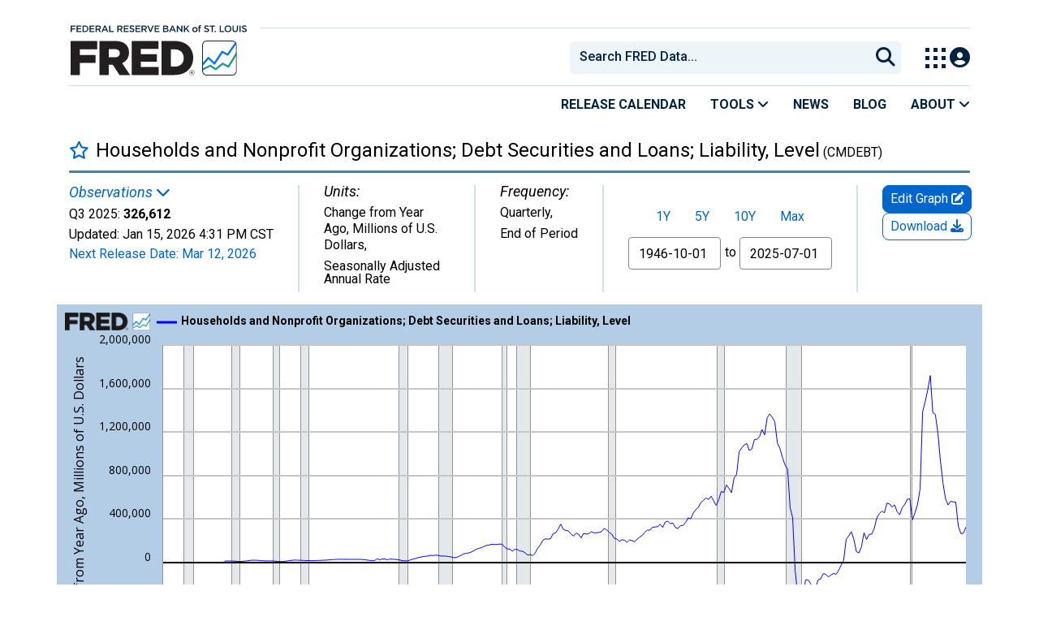

--- FILE ---
content_type: application/javascript
request_url: https://fred.stlouisfed.org/TJ-WbCGo4/XUhb/FF9oP/WpQJDw1g0/Ek5hXLcJ6GXthS/SwNsVyoB/SGgQ/D348LiIB
body_size: 169116
content:
(function(){if(typeof Array.prototype.entries!=='function'){Object.defineProperty(Array.prototype,'entries',{value:function(){var index=0;const array=this;return {next:function(){if(index<array.length){return {value:[index,array[index++]],done:false};}else{return {done:true};}},[Symbol.iterator]:function(){return this;}};},writable:true,configurable:true});}}());(function(){pC();psW();P4W();var l4=function s4(fj,HA){'use strict';var WJ=s4;switch(fj){case B:{var As=HA[gD];var Dm;Jj.push(rQ);return Dm=As&&Yt(mj()[BT(c8)].apply(null,[Sj,Qm,N8]),typeof E7[G5(typeof Hs()[KS(rm)],Ws([],[][[]]))?Hs()[KS(W4)].call(null,Zl,hm):Hs()[KS(Kt)].apply(null,[OZ,Wl])])&&G5(As[nj()[Zm(Kt)](IJ,Us)],E7[Hs()[KS(Kt)](OZ,Wl)])&&x8(As,E7[Hs()[KS(Kt)](OZ,Wl)][mj()[BT(Tv)](c4,IZ,Tt(Nj))])?nE()[Pv(Is)].call(null,MZ,Q4,c4,pA,Jm,Qj):typeof As,Jj.pop(),Dm;}break;case I7:{return this;}break;case Wz:{var cA=HA[gD];return typeof cA;}break;case fB:{var bn=HA[gD];var US=HA[fx];var B8=HA[IG];return bn[US]=B8;}break;case WI:{var Zv=HA[gD];Jj.push(qN);var CZ;return CZ=qT(vg,[x8(typeof mj()[BT(Kt)],'undefined')?mj()[BT(p8)](LT,QN,rm):mj()[BT(MZ)](Fs,YZ,qm),Zv]),Jj.pop(),CZ;}break;case QH:{var Wv;Jj.push(dv);return Wv=mj()[BT(ZZ)].call(null,kt,J5,DS),Jj.pop(),Wv;}break;case CD:{var MA=HA[gD];Jj.push(gZ);var Uv;return Uv=MA&&Yt(mj()[BT(c8)](Sj,WE,Kt),typeof E7[Hs()[KS(Kt)](WA,Wl)])&&G5(MA[nj()[Zm(Kt)].apply(null,[Ct,Us])],E7[Hs()[KS(Kt)](WA,Wl)])&&x8(MA,E7[Hs()[KS(Kt)].apply(null,[WA,Wl])][mj()[BT(Tv)](c4,mJ,PN)])?nE()[Pv(Is)](S4,Q4,Sn,pA,IE,Im):typeof MA,Jj.pop(),Uv;}break;case EG:{Jj.push(SQ);this[x8(typeof Hs()[KS(Cl)],'undefined')?Hs()[KS(fA)].call(null,Ot,Gs):Hs()[KS(W4)](zn,z8)]=Tt(HZ[M4]);var tJ=this[nj()[Zm(U8)](rn,Hl)][HZ[M4]][x8(typeof Hs()[KS(PN)],Ws([],[][[]]))?Hs()[KS(Z4)](Nt,Jt):Hs()[KS(W4)](gs,vt)];if(G5(O5()[Jn(kn)](Q8,Pn,Tt(Tt(Nj)),Os,zj,GT),tJ[G5(typeof mj()[BT(d4)],Ws('',[][[]]))?mj()[BT(MZ)](D5,Tv,Vv):mj()[BT(wn)](hs,zt,zj)]))throw tJ[G5(typeof Hs()[KS(Mt)],'undefined')?Hs()[KS(W4)].apply(null,[A8,CQ]):Hs()[KS(BQ)](wS,Mt)];var Wt;return Wt=this[kN()[An(S4)](dA,d4,Bj)],Jj.pop(),Wt;}break;case X7:{var CT=HA[gD];var BZ=HA[fx];var OJ=HA[IG];Jj.push(AZ);CT[BZ]=OJ[G5(typeof nj()[Zm(hZ)],Ws('',[][[]]))?nj()[Zm(JT)].apply(null,[BS,ws]):nj()[Zm(kn)](bN,tA)];Jj.pop();}break;case r7:{var Yj=HA[gD];return typeof Yj;}break;case CM:{var U4=HA[gD];var bg;Jj.push(sn);return bg=U4&&Yt(mj()[BT(c8)].call(null,Sj,MB,MZ),typeof E7[G5(typeof Hs()[KS(S4)],Ws('',[][[]]))?Hs()[KS(W4)].call(null,SN,pS):Hs()[KS(Kt)].call(null,kT,Wl)])&&G5(U4[nj()[Zm(Kt)](LZ,Us)],E7[Hs()[KS(Kt)].apply(null,[kT,Wl])])&&x8(U4,E7[Hs()[KS(Kt)](kT,Wl)][mj()[BT(Tv)].call(null,c4,TA,NS)])?nE()[Pv(Is)](Ht,Q4,Tt(Tt(M4)),pA,fg,MZ):typeof U4,Jj.pop(),bg;}break;case zg:{return this;}break;case bI:{var N5=HA[gD];return typeof N5;}break;case D:{var E5=HA[gD];return typeof E5;}break;case OH:{var k4=HA[gD];var xj;Jj.push(t4);return xj=k4&&Yt(x8(typeof mj()[BT(hZ)],Ws('',[][[]]))?mj()[BT(c8)](Sj,Bz,Tt([])):mj()[BT(MZ)](WN,zS,Tt({})),typeof E7[Hs()[KS(Kt)](X8,Wl)])&&G5(k4[nj()[Zm(Kt)](Gx,Us)],E7[G5(typeof Hs()[KS(UQ)],'undefined')?Hs()[KS(W4)](Ds,bJ):Hs()[KS(Kt)].call(null,X8,Wl)])&&x8(k4,E7[Hs()[KS(Kt)](X8,Wl)][G5(typeof mj()[BT(ZN)],Ws('',[][[]]))?mj()[BT(MZ)].apply(null,[CS,FA,Tt(Nj)]):mj()[BT(Tv)].call(null,c4,lZ,X5)])?G5(typeof nE()[Pv(AN)],Ws(Hs()[KS(PN)](OG,LT),[][[]]))?nE()[Pv(zj)](MZ,YE,UQ,It,X5,jA):nE()[Pv(Is)].apply(null,[p8,Q4,GT,pA,PS,nt]):typeof k4,Jj.pop(),xj;}break;case xH:{var Bt=HA[gD];Jj.push(Vl);var WQ=E7[O5()[Jn(Nj)](wt,Wj,kt,Zf,Q4,wt)](Bt);var C0=[];for(var dr in WQ)C0[kN()[An(PN)].apply(null,[JN,jA,Jt])](dr);C0[kN()[An(wp)](jJ,hk,w0)]();var Gk;return Gk=function IV(){Jj.push(D1);for(;C0[nj()[Zm(Nj)](x1,O3)];){var Df=C0[x8(typeof kN()[An(O1)],Ws([],[][[]]))?kN()[An(dR)](gb,nt,kr):kN()[An(zk)].call(null,jX,kt,xw)]();if(TO(Df,WQ)){var Zw;return IV[nj()[Zm(kn)].apply(null,[gb,tA])]=Df,IV[Hs()[KS(fA)].call(null,Nt,Gs)]=Tt(M4),Jj.pop(),Zw=IV,Zw;}}IV[Hs()[KS(fA)].apply(null,[Nt,Gs])]=Tt(Nj);var mr;return Jj.pop(),mr=IV,mr;},Jj.pop(),Gk;}break;case ng:{var SX=HA[gD];var q0=HA[fx];var Rk=HA[IG];Jj.push(OR);try{var vP=Jj.length;var fV=Tt(Tt(gD));var g3;return g3=qT(vg,[mj()[BT(wn)].apply(null,[hs,t3,Ht]),kN()[An(wn)](OZ,zX,Jk),Hs()[KS(BQ)].apply(null,[OS,Mt]),SX.call(q0,Rk)]),Jj.pop(),g3;}catch(Pp){Jj.splice(O0(vP,M4),Infinity,OR);var g0;return g0=qT(vg,[x8(typeof mj()[BT(jA)],Ws([],[][[]]))?mj()[BT(wn)](hs,t3,nt):mj()[BT(MZ)](PK,Hf,Ht),O5()[Jn(kn)](Cl,Pn,Tt(Tt([])),Bf,zj,Tt(Tt(M4))),Hs()[KS(BQ)](OS,Mt),Pp]),Jj.pop(),g0;}Jj.pop();}break;case GI:{return this;}break;}};var U0=function(kO,Br){return kO^Br;};var l9=function(jp){var Tw=['text','search','url','email','tel','number'];jp=jp["toLowerCase"]();if(Tw["indexOf"](jp)!==-1)return 0;else if(jp==='password')return 1;else return 2;};var Ws=function(mw,QK){return mw+QK;};var M9=function(Q1){if(Q1===undefined||Q1==null){return 0;}var NR=Q1["toLowerCase"]()["replace"](/[^a-z]+/gi,'');return NR["length"];};var kf=function(){cp=[" \x07J.W:\tu8R74k1M$\vU","/E72W;S","\fU03_","],~#\v_6#J","O<X%","^6)O\'Lv(\fY3fh8\rB(*M3AR#Ht+(Y9Xm$Y<-Y\x3f\tB+","^#_ Y \r","_","6",";2]&\rO\"","v1sJ","!#L","\b^;","l\x3f1N=A} /Y^b{rwHJj6GE\'x2 xoU","W72w#k\x3f\x07\x4074L-(^>\vB;6L;","~\'+Z1","\v_<%Y ","E!#J","wy]`Yw","K,X","5L;^\rR/\\18I,\v[;(_X(D;)V","[8\tZ\x3f!^&#J\"\rW","T\bU\x3f#V ","W7$","}Z9C\\(o\"\'J5HrI\"#","]:\tI,_ ","!P",".Y1-","*","6T","I(_$#q \tV","v1","\x07I$W","<6T","R>+Q\"2M&\th8\x40=4L1\bh$^3*","\tR1-","D~","q\n\x406x","\tM$\vU)L=U\bU<2","I,U","]\x3f\x07].Y&/T)\r","T/U12","\nN!y6","R#E&","+B7","T8T","Z*\ri","5Yh","_1t:` )H1O4,U!%J=O\"C","9\x07D3*r\x07$^,c;<]","j\x00/k(\rB)V:\tX9_<","%4L",";\rF","\"W7V(D","I(_$#{!I(D%J=O\v_\x3fw","_ +Y8",":Q\"","X\"\x07[;#","U=","C&","\f_\x3f\x07M V,Y=(","\tE&)[;K!\rD7","I(T74]&^","W,","K!\r`3\x3fk1H$\x07^","!H!>^#\fU #J","\'H","5P=\nO\rI","S=\"]R#q&","","\x07R8#[ Lk!W;(e","UO;{5e/","g\v^/\fB;0]&3^;\t\\\'\'L1","\\\x3f\t^&#\\","$\\7!Y8LX,S:fY ^ D","T70Q7\t$V=","w7(]&\rO\"v\'([ T#","\'\tF3V5W(\f","B75H;H(<U*2","V\"D:\t^I9\x00","55O\'\x3fR*Q>]7\tR;\rT","_1d9\r\\7+] B",",Q;*o=\bO%","-]-","Q>V`","\'Z\x3fd \'[\x3fU*","Kd\\\t","*\rD\'U1Z)",".\x07]\"*] \t_","\nR)","\"Y7(L5R\"\nr6W&I,D{","Z=U(C","-\tZ\x3f\'V/J ","\x4074^;V,S7","H8\\$C#K ","\\(f=/[1","(Q\'*Lt.I\"C74\tW=\rB","Q\"","\"Q\'","6#T1\vZ9\r","X\"\\7%L\tZ)U!5k=\vU,C","H!S","\x3f\tB8","M\'\tI\fU<2|5Z","2W!S>Q 2","Z\x3f\vX;2]7N\x3f\r","S","7o%#Z0R;\rB\r5[&K97V<","i","1)V U8\r","G",";\t\\\'#t1\\9\x00","4B","h%\x07S91Y\"\t+\x07BrQ&\tX9\x07B","v;*]\tZ)\rB","_<-]-I(C","/V7\x00N)\rC","2\nW","_(Y7\"","#^v","\x07 Q",",\x40>\x3f~!X","\r]3/T","n%q\r}3i\b&t}3l\b*w","&\tU)\rB74","M,E7\t^","S>/]:l$\fD:","\x3f\x07_&",">G",":V/\rB)M:","U \x07E!#\\;U","dQ!2o5R\x3f)\\74L","_(D3","K \tZ!X*M3U\x00\t^;6M8\rO$\x07^","T:",">Q<","3,J","; J5^","P(\\","6_4","\fU>2Y_(","f","[5O8U","qGR\"\"","+S4","7(M9\tI,\n\\7","7^;!P Z\x3f\r","u5\x07y[c0g\x07y\x3fzr:\x07y5iPq0+}-W0\x07%M\r=z=e<0y9k!9s\x00H-W/f\fm\x00j>uy8>p)z\x07\tT/m]e*i=:z\x07=~>{.a)\\\tn&n\x00ay9z!9s\x07r9W+f6m\x00i>qr8=x*z\x07\x07T\'m\f\"e*i:yx=qd.]-q%\\nYn\fby9k!9sH-W+f\fm\x00j>v\"y8=h)z\x07\x00T/m\v\"e*i5:z\x07=x>{)K)\\n&na{a9z!9{\x07r8W+f6m\x00j\n>qv8=x-j\x07\x07<\tm\f\"e*i:~==q>o-q\"\\nn\fay9j!9sH-W\'f\fm\x00j>ugy8=R)z\x07T/m\ve*i:z\x07=e>{-q)\\#n&n\va}9z!9{\x07r\"W+f\fmZS(>qu8=x*\x40\x07\x07T\tm\f\"e*i:=q>Y-q8\\nn\fay9q!9sH-W+f\fm\x00j>vy8=t)z\x07\x07T/m\b]e*i:z\x07=y>{(K)\\n&na}9z{\x00U\x07r+W+fsm\x00j>qy8=x.z\x07\x07T+m\f\"e*i:~==q>Q-q#\\nYn\fayy9~!9sb-W+f\fm\x00j>qgy8=^)z\x07\fT/m\te*j:z\x07=}>{*K):#n#T\vame\nM\f\'T1-WY-t)+h\x07~<\x07k\f)z\x07\x07L<(vfQ\x40\x3f*ij\'~5h\"-z\\V\x00lC(r_/m\f\'_4i/nFq-z\r\x00sP-q:Ej\x07Z9)z\ff\bqOb)s6t^\"-p})q>.}8=x9)qk)zZ\\\'Xo\ti\vW-z\nq\fp\f-W\x07y%<j\x3f9qp=(\\y&R5>q-z\\\x00U&=z:\x00\v!]-z\f){4i/n|\rD\x07r>K**B\x07{:U;)=\x07J-x)ZV$\x07r-b)s\x07t^\"-p})q9b\r=z\n\nw3bg>T )w&\x07y8a{r\x07y-\n\t9R\x3fy\x07~~_G2y&}\t\x00\x07TV\f/D\x07r\"u)u5\x07ycakO\f)z\b\r3.I)s6t] -z\x07<jg!zcx\t-W\x07yd#m\f#\x00\x07S_#q\x07y*rq\flT-W\x07y \tO\f)za\f(ly%c\x07y\r})q>\b`8=x9)q[:&S(\x3fu\n8j\"I\vU\r-v\"*qz=z\f)2y&i2e4i*j\"I\vT<-z)Sb\x00A7}xq\ry-yz W\x07y/n9+D\x07r\tr,gf\t|G\f)W\x07y:S\f)zl-*U\r","9\x07D#T","w","D=H$\tI\tC7","T C7","S3*TZ#_\x3f","\rD","9","h5S\rC\'*L","O,U","3K V\bB=4y2^\x3f.E<%L=U\t\\>","\nI\"","z\x3fE\x3f#V ","N;X(=b","\x07H$\x00^\tI#L!}(\tD\'4]","5","+W:S"," #T;\r_\vB;6L","\x3f\rF74K1","v10o%","7^,U*]9\tU9","_$*","H%\r"," \tM!","9N>\rE\"","Y<\"W#","\"\'J\'\t","%","8S(HY&#J5T\x3fHT=#KtT9H\x40 )N=\b^m\tu","I\"Q&/W:>Z9\r","6M6\x00R>\x00","!#J\"X(\x3f_ -]&","I;\t\\","9i","]$C&\bY9\t","[8\tZ\x3f-H;5L=\\]74K","=\x07Y<2]&VX\"\tB!#","U&J5^W<\'T","\fU>2",":\rR9/L\"H$\nY>/L-S,W7","~jx\x40aD","xI.R","\b","0C}*","/NH(C=4g0\rO,J\n","T=",";(H!o4U","&\rI\"4]\'","l|F","\x3f\tB","7I!#U+","\b^;S7Y \r","+] \rp(","N!","S=(V1O$\x07^","8U \\","L;<I$Y&/N1","6T5]\"]","U>\rB&]$\x00Z.\r]7(L\x00\tC9",".\x07^<#[ ",";+M8",",O\";D /V38Z*",",Q;*p1\\%","N>\rTp1\rKJ7",">S1#K\'","5L\'","\x3f\vV\"","_1\'L=U","\\1Z$","Z9\vX)[","#S","!T)\\7"];};var fR=function(T1){if(E7["document"]["cookie"]){try{var gL=E7["document"]["cookie"]["split"]('; ');var HV=null;var Fw=null;for(var J3=0;J3<gL["length"];J3++){var YV=gL[J3];if(YV["indexOf"](""["concat"](T1,"="))===0){var Xk=YV["substring"](""["concat"](T1,"=")["length"]);if(Xk["indexOf"]('~')!==-1||E7["decodeURIComponent"](Xk)["indexOf"]('~')!==-1){HV=Xk;}}else if(YV["startsWith"](""["concat"](T1,"_"))){var r9=YV["indexOf"]('=');if(r9!==-1){var O9=YV["substring"](r9+1);if(O9["indexOf"]('~')!==-1||E7["decodeURIComponent"](O9)["indexOf"]('~')!==-1){Fw=O9;}}}}if(Fw!==null){return Fw;}if(HV!==null){return HV;}}catch(EK){return false;}}return false;};var ZK=function(){return Er.apply(this,[JF,arguments]);};var qT=function Hk(Sk,I9){var kR=Hk;do{switch(Sk){case nc:{Er(VY,[]);Sk-=xD;xV=Er(QG,[]);FK(MH,[MK()]);W0=Er(MH,[]);Er(jI,[]);}break;case tG:{var Zr=function(U1){Jj.push(Wb);if(Y9[U1]){var bP;return bP=Y9[U1][mj()[BT(jA)](SO,sh,Tt(Tt([])))],Jj.pop(),bP;}var CO=Y9[U1]=Hk(vg,[x8(typeof nj()[Zm(Is)],'undefined')?nj()[Zm(Is)](dT,kw):nj()[Zm(JT)].apply(null,[Zp,XX]),U1,kN()[An(ZN)](f5,wt,zn),Tt(Tt(gD)),mj()[BT(jA)].apply(null,[SO,sh,Tt(Tt(Nj))]),{}]);r0[U1].call(CO[mj()[BT(jA)](SO,sh,Sn)],CO,CO[mj()[BT(jA)](SO,sh,tk)],Zr);CO[kN()[An(ZN)](f5,mk,zn)]=Tt(gD);var vk;return vk=CO[mj()[BT(jA)](SO,sh,hs)],Jj.pop(),vk;};Sk=zc;}break;case Kd:{FK(SF,[MK()]);(function(Kp,wE){return Er.apply(this,[EW,arguments]);}(['Gq','q','lWplpGFWpK1PPPPPP','lWCWGGq','GKFpq','l','vPWl','WPlC','p','P','v','W','vP','WK','vWq','vpW','lWplpGFWpG','Wppp','pppppp','vK','K','C','v1Cv','vp','F','qGPPPPP','W1vv','G'],zn));HZ=FK(fB,[['lPpK1PPPPPP','P','vWF','qW','C','GKKqK1PPPPPP','GKFpq','CqCCGPF1PPPPPP','lWCWGGq','lWplpGFWpK1PPPPPP','CCCCCCC','pllqKvC','qGPP','lPpG','CvpW','vGqCl','qWFGC','v','vW','vq','W','q','p','vG','Wl','F','vP','vKP','FK','WK','pP','vPP','WP','l','vPPP','qPPP','vPPv','lppp','vPPPP','vPWl','ppp','WPPP','vp','WW','K','Wv','WPvG','vv','G','vK','v1Cv','vF','qqq','CFK','Wq','WWWW','Wvp','v1Fq','W1vv','FG','WvGPPPPP','qGPPPPP','v1GF','v1lq','vWq'],Tt(M4)]);Lg=function dgVGpvcwQM(){function kv(a){return a.length;}LG();zJ();function F(){this["Oz"]^=this["Oz"]>>>16;this.zc=pX;}QW();var NW;var ZW;function XH(){var Ez=[]['\x6b\x65\x79\x73']();XH=function(){return Ez;};return Ez;}function f8(){return FC.apply(this,[Qv,arguments]);}function Pc(Pd,cX){return Pd<=cX;}function MJ(){return EO.apply(this,[IC,arguments]);}function hh(){return qc(Gv()[Yz(xv)]+'',tz()+1);}var Mh,ZG,hc,DG,F8,VG,IW,Ol,X3,PH,rC,t8,zl,kW,th,XC,Sd,kl,H8,b,Zh,mJ,Qv,sz,zC,KX,IX,kd,qz,pO,xC,IO,QX,xd,gH,DO,Fd,fl,Ph,vO,Ul,UH;var Nh;function FT(){return FC.apply(this,[KX,arguments]);}function vH(){return fh.apply(this,[ZG,arguments]);}function YW(){return this;}function dv(){return EO.apply(this,[Mh,arguments]);}return Q8.call(this,Ch);function pl(){return wd.apply(this,[bH,arguments]);}function NO(){return Q8.apply(this,[mJ,arguments]);}function mz(){return wd.apply(this,[qT,arguments]);}function q3(){return DJ(NT(),149387);}var hW;function g8(){return h3.apply(this,[ZG,arguments]);}function Yv(){return Q8.apply(this,[Ph,arguments]);}var kH,T8,xv,Hc,Uq,JH,xJ,Xv,lO,xG,nv,M,AO,HG,cH,mv,kc,Ov,Jl,A,kO,EX,FG,BJ,Rz,Gq,MX,tq,ll,TG,bC,xl,YX,pJ,n,hl,lq,Pz,gv,rh,Dh,Rl,mc,Al,vC,Ed,pq,CG,nX,dW,Wq,Ml,xh,PJ,dJ,Lz,l3,Bv,jJ,t3,jq,wW,QH,sv,A8,R8,pT,lG,XW,Wv,td,f3,fC,Z,Vv,OG,EJ,wO,rH,Fz,Wl,Y,Cc,YJ,PC,xH,QT,BX,Cq,TC,Bc,kC,nT,jW,fX,dT,UG,FH,hz,FW,JX,RX;function zJ(){Y8=+[],IC=+ ! +[]+! +[]+! +[]+! +[]+! +[],Ch=[+ ! +[]]+[+[]]-+ ! +[]-+ ! +[],Sh=! +[]+! +[]+! +[]+! +[],qT=+ ! +[]+! +[]+! +[]+! +[]+! +[]+! +[],Rv=[+ ! +[]]+[+[]]-[],NH=+ ! +[]+! +[]+! +[],c8=+ ! +[]+! +[]+! +[]+! +[]+! +[]+! +[]+! +[],tX=! +[]+! +[],bH=+ ! +[],lJ=[+ ! +[]]+[+[]]-+ ! +[];}function OO(){var MH=['bq','Rd','RG','Il','cJ','lh','gX'];OO=function(){return MH;};return MH;}var KC;function G8(){return h3.apply(this,[XC,arguments]);}function Gz(){this["Oz"]^=this["Oz"]>>>16;this.zc=YW;}function lT(){return ["\v","{#%sEr\x40C5AG>i<7aJQ4\'-G!d9HU","+\\\x00Z*","a%X\x00aFf|sU\x00\tK","","h\x40Q\x40+\'W\\KT U<XSSUUb+WQ(X2Y]","","2<AP","VSS/,\\L"];}function nC(){return FC.apply(this,[b,arguments]);}function Id(){var Hq=Object['\x63\x72\x65\x61\x74\x65']({});Id=function(){return Hq;};return Hq;}function X8(){return Jz.apply(this,[vO,arguments]);}function NT(){return I3()+hh()+typeof l[Gv()[Yz(xv)].name];}function tz(){return rW(Gv()[Yz(xv)]+'',";",kX());}function gO(){return wd.apply(this,[fl,arguments]);}function hJ(){this["nc"]=(this["nc"]&0xffff)*0x1b873593+(((this["nc"]>>>16)*0x1b873593&0xffff)<<16)&0xffffffff;this.zc=NC;}function cO(){return fh.apply(this,[IO,arguments]);}function Fv(WG,RJ){return WG>RJ;}function NC(){this["Oz"]^=this["nc"];this.zc=zd;}function bl(){return EO.apply(this,[vO,arguments]);}function E(qH,JJ){return qH==JJ;}function jG(){return Q8.apply(this,[Rv,arguments]);}function V(JO,ST){return JO/ST;}function FJ(){return Q8.apply(this,[DO,arguments]);}function DJ(rd,sX){var qG={rd:rd,Oz:sX,QO:0,nH:0,zc:zG};while(!qG.zc());return qG["Oz"]>>>0;}function lz(){this["Oz"]=(this["M3"]&0xffff)+0x6b64+(((this["M3"]>>>16)+0xe654&0xffff)<<16);this.zc=v8;}function Q8(Od,BG){var kJ=Q8;switch(Od){case th:{var Kc=BG[Y8];var vX=BG[bH];var Av=BG[tX];this[FH]=this[JX](vX,Av);this[CG]=this[Wv](Kc);this[Z]=new HC(this);this[Lz](Yq.u,Xv);try{while(G(this[EJ][Yq.u],this[FH].length)){var qC=this[t3]();this[qC](this);}}catch(MT){}}break;case F8:{var h8=BG[Y8];if(Zd(this[Wq].length,Xv))this[Wq]=Object.assign(this[Wq],h8);}break;case t8:{var Yl=BG[Y8];var Hv=BG[bH];return this[Wq][s3(this[Wq].length,kH)][Yl]=Hv;}break;case Rv:{var ld=BG[Y8];ld[ld[M](Bv)]=function(){this[Wq].push(Zd(this[PJ](),this[PJ]()));};Q8(Ph,[ld]);}break;case mJ:{var C3=BG[Y8];C3[C3[M](jq)]=function(){this[Wq].push(Tv(this[PJ](),this[PJ]()));};Q8(DO,[C3]);}break;case DO:{var jh=BG[Y8];jh[jh[M](jJ)]=function(){var zh=this[Wq].pop();var r8=this[t3]();if(g3(typeof zh,Gv()[Yz(xv)](T8,SJ(Jl)))){throw Gv()[Yz(Hc)](xv,SJ(AO));}if(Fv(r8,kH)){zh.A++;return;}this[Wq].push(new Proxy(zh,{get(Cl,RO,C8){if(r8){return ++Cl.A;}return Cl.A++;}}));};Q8(Rv,[jh]);}break;case Ph:{var Zl=BG[Y8];Zl[Zl[M](dJ)]=function(){this[Lz](Yq.u,this[l3]());};Q8(kd,[Zl]);}break;case X3:{var dd=BG[Y8];var p3=BG[bH];for(var I of [...this[Wq]].reverse()){if(nO(dd,I)){return p3[Ml](I,dd);}}throw XH()[Xc(Uq)](xh,SJ(kc),vv(Xv),Uq);}break;case kd:{var qd=BG[Y8];qd[qd[M](bC)]=function(){this[Wq].push(pv(this[PJ](),this[PJ]()));};}break;case Ch:{Fl=function(){return PO.apply(this,[Fd,arguments]);};HC=function(Pl){this[Wq]=[Pl[CG].A];};mW=function(AG,LJ){return PO.apply(this,[DO,arguments]);};Lc=function(Yl,Hv){return Q8.apply(this,[t8,arguments]);};w8=function(dd,p3){return Q8.apply(this,[X3,arguments]);};XG=function(){this[Wq][this[Wq].length]={};};P=function(){this[Wq].pop();};UC=function(){return [...this[Wq]];};hW=function(h8){return Q8.apply(this,[F8,arguments]);};Nh=function(){this[Wq]=[];};Mc=function(){return PO.apply(this,[rC,arguments]);};ZW=function(){return PO.apply(this,[pO,arguments]);};dH=function(Kc,vX,Av){return Q8.apply(this,[th,arguments]);};Qq(t8,[]);KC=Gl();m3();Qq.call(this,tX,[OO()]);sd=lT();h3.call(this,XC,[OO()]);H();Qq.call(this,NH,[OO()]);NW=h3(kd,[['fBI','BG','Qf','fRNNwRRRRRR','fRNBwRRRRRR'],vv(vv(Xv))]);Yq={u:NW[Xv],g:NW[kH],v:NW[T8]};;zz=class zz {constructor(){this[EJ]=[];this[FH]=[];this[Wq]=[];this[fX]=Xv;wd(Ol,[this]);this[Gv()[Yz(Uq)].apply(null,[xG,SJ(dW)])]=dH;}};return zz;}break;}}function h3(k8,gG){var Gc=h3;switch(k8){case kd:{var NX=gG[Y8];var KJ=gG[bH];var pH=[];var Rc=Qq(hc,[]);var Oh=KJ?l[XH()[Xc(xv)](AO,SJ(vC),Ed,T8)]:l[Id()[fW(Uq)](SJ(Al),Hc,vv({}))];for(var GJ=Xv;G(GJ,NX[Id()[fW(xv)].call(null,SJ(rh),lO,Xv)]);GJ=Tv(GJ,kH)){pH[XH()[Xc(Hc)].apply(null,[JH,SJ(HG),pq,xG])](Oh(Rc(NX[GJ])));}return pH;}break;case Ph:{var UO=gG[Y8];var JW=gG[bH];var IJ=Tv([],[]);var pz=Ad(Tv(JW,mG()),CG);var CJ=BT[UO];for(var XJ=Xv;G(XJ,CJ.length);XJ++){var Bd=Cd(CJ,XJ);var D8=Cd(mW.Wz,pz++);IJ+=Qq(kW,[pv(wv(Qc(Bd),D8),wv(Qc(D8),Bd))]);}return IJ;}break;case c8:{var JC=gG[Y8];mW=function(Oc,bc){return h3.apply(this,[Ph,arguments]);};return Mc(JC);}break;case XC:{var r=gG[Y8];ZW(r[Xv]);var OJ=Xv;while(G(OJ,r.length)){XH()[r[OJ]]=function(){var GC=r[OJ];return function(Xh,CH,mX,qv){var LH=VX(nX,CH,vv(vv({})),qv);XH()[GC]=function(){return LH;};return LH;};}();++OJ;}}break;case ZG:{var g=gG[Y8];var n8=gG[bH];var RT=gG[tX];var fq=mC[T8];var zX=Tv([],[]);var T3=mC[n8];var E8=s3(T3.length,kH);if(cW(E8,Xv)){do{var ZT=Ad(Tv(Tv(E8,g),mG()),fq.length);var sl=Cd(T3,E8);var Sc=Cd(fq,ZT);zX+=Qq(kW,[wv(Qc(wv(sl,Sc)),pv(sl,Sc))]);E8--;}while(cW(E8,Xv));}return Qq(xC,[zX]);}break;case NH:{var Q3=gG[Y8];var ml=gG[bH];var wT=gG[tX];var Tz=gG[NH];var J=sd[kH];var cC=Tv([],[]);var fT=sd[Tz];var XT=s3(fT.length,kH);if(cW(XT,Xv)){do{var VJ=Ad(Tv(Tv(XT,ml),mG()),J.length);var kq=Cd(fT,XT);var Rh=Cd(J,VJ);cC+=Qq(kW,[pv(wv(Qc(kq),Rh),wv(Qc(Rh),kq))]);XT--;}while(cW(XT,Xv));}return Qq(PH,[cC]);}break;}}function QW(){zC=qT+NH*Rv+IC*Rv*Rv+IC*Rv*Rv*Rv+qT*Rv*Rv*Rv*Rv,kd=bH+NH*Rv,Ol=bH+qT*Rv,X3=Sh+NH*Rv,kW=Y8+NH*Rv,H8=IC+Rv,th=c8+Sh*Rv,DG=Sh+tX*Rv,sz=qT+lJ*Rv+tX*Rv*Rv+IC*Rv*Rv*Rv+IC*Rv*Rv*Rv*Rv,Ph=lJ+Sh*Rv,hc=bH+Rv,XC=NH+Rv,mJ=Ch+Rv,UH=tX+Rv,Fd=bH+tX*Rv,b=NH+Sh*Rv,IO=qT+NH*Rv,Ul=qT+Sh*Rv,IW=Y8+tX*Rv+NH*Rv*Rv+qT*Rv*Rv*Rv+IC*Rv*Rv*Rv*Rv,PH=tX+tX*Rv,DO=IC+NH*Rv,Zh=tX+IC*Rv,zl=lJ+tX*Rv,xd=Y8+Sh*Rv,pO=c8+Rv,QX=Sh+tX*Rv+Y8*Rv*Rv+Rv*Rv*Rv,xC=qT+Rv,VG=qT+IC*Rv,fl=c8+IC*Rv,IX=c8+tX*Rv,kl=IC+tX*Rv,vO=NH+IC*Rv,Qv=NH+NH*Rv,qz=tX+NH*Rv,Mh=bH+Sh*Rv,ZG=IC+Sh*Rv,t8=Sh+Rv,F8=Ch+NH*Rv,rC=Sh+Sh*Rv,gH=IC+NH*Rv+IC*Rv*Rv+IC*Rv*Rv*Rv+qT*Rv*Rv*Rv*Rv,Sd=Y8+qT*Rv,KX=Y8+tX*Rv;}function EO(Tl,QJ){var nG=EO;switch(Tl){case X3:{var gl=QJ[Y8];gl[gl[M](Cc)]=function(){this[Wq].push(nO(this[PJ](),this[PJ]()));};FC(Qv,[gl]);}break;case t8:{var vc=QJ[Y8];vc[vc[M](YJ)]=function(){var HO=this[t3]();var hH=this[t3]();var WC=this[t3]();var hT=this[PJ]();var F3=[];for(var CX=Xv;G(CX,WC);++CX){switch(this[Wq].pop()){case Xv:F3.push(this[PJ]());break;case kH:var tO=this[PJ]();for(var Dd of tO.reverse()){F3.push(Dd);}break;default:throw new Error(Id()[fW(lO)].call(null,SJ(mc),kH,PC));}}var Lv=hT.apply(this[CG].A,F3.reverse());HO&&this[Wq].push(this[Wv](Lv));};EO(X3,[vc]);}break;case b:{var OT=QJ[Y8];OT[OT[M](xH)]=function(){XG.call(this[Z]);};EO(t8,[OT]);}break;case vO:{var lC=QJ[Y8];lC[lC[M](QT)]=function(){this[Wq].push(jl(this[PJ](),this[PJ]()));};EO(b,[lC]);}break;case Mh:{var gT=QJ[Y8];gT[gT[M](BX)]=function(){this[Wq].push(cW(this[PJ](),this[PJ]()));};EO(vO,[gT]);}break;case Qv:{var S=QJ[Y8];S[S[M](Dh)]=function(){this[Wq].push(L3(this[PJ](),this[PJ]()));};EO(Mh,[S]);}break;case fl:{var Fh=QJ[Y8];Fh[Fh[M](Cq)]=function(){this[Wq].push(this[TC]());};EO(Qv,[Fh]);}break;case Rv:{var Pq=QJ[Y8];Pq[Pq[M](Bc)]=function(){var jc=[];var z=this[t3]();while(z--){switch(this[Wq].pop()){case Xv:jc.push(this[PJ]());break;case kH:var TT=this[PJ]();for(var S8 of TT){jc.push(S8);}break;}}this[Wq].push(this[kC](jc));};EO(fl,[Pq]);}break;case IC:{var vh=QJ[Y8];vh[vh[M](nT)]=function(){this[Wq].push(this[PJ]()&&this[PJ]());};EO(Rv,[vh]);}break;case DG:{var Jd=QJ[Y8];Jd[Jd[M](jW)]=function(){var Ec=this[t3]();var AW=this[t3]();var Aq=this[l3]();var bJ=UC.call(this[Z]);var ZH=this[CG];this[Wq].push(function(...FX){var WO=Jd[CG];Ec?Jd[CG]=ZH:Jd[CG]=Jd[Wv](this);var WX=s3(FX.length,AW);Jd[fX]=Tv(WX,kH);while(G(WX++,Xv)){FX.push(undefined);}for(let R of FX.reverse()){Jd[Wq].push(Jd[Wv](R));}hW.call(Jd[Z],bJ);var GH=Jd[EJ][Yq.u];Jd[Lz](Yq.u,Aq);Jd[Wq].push(FX.length);Jd[wO]();var Mq=Jd[PJ]();while(Fv(--WX,Xv)){Jd[Wq].pop();}Jd[Lz](Yq.u,GH);Jd[CG]=WO;return Mq;});};EO(IC,[Jd]);}break;}}function PO(q8,d8){var XO=PO;switch(q8){case Rv:{var D3=d8[Y8];var Uv=Tv([],[]);for(var Dq=s3(D3.length,kH);cW(Dq,Xv);Dq--){Uv+=D3[Dq];}return Uv;}break;case th:{var cd=d8[Y8];g8.dC=PO(Rv,[cd]);while(G(g8.dC.length,AO))g8.dC+=g8.dC;}break;case Fd:{Fl=function(Fq){return PO.apply(this,[th,arguments]);};h3(ZG,[SJ(HG),xG,cH]);}break;case DO:{var wJ=d8[Y8];var UT=d8[bH];var Oq=BT[kH];var Jc=Tv([],[]);var ql=BT[wJ];for(var ZX=s3(ql.length,kH);cW(ZX,Xv);ZX--){var EH=Ad(Tv(Tv(ZX,UT),mG()),Oq.length);var SH=Cd(ql,ZX);var zH=Cd(Oq,EH);Jc+=Qq(kW,[pv(wv(Qc(SH),zH),wv(Qc(zH),SH))]);}return h3(c8,[Jc]);}break;case Mh:{var m=d8[Y8];var Qz=Tv([],[]);var kG=s3(m.length,kH);while(cW(kG,Xv)){Qz+=m[kG];kG--;}return Qz;}break;case zl:{var rO=d8[Y8];mW.Wz=PO(Mh,[rO]);while(G(mW.Wz.length,kO))mW.Wz+=mW.Wz;}break;case rC:{Mc=function(Vc){return PO.apply(this,[zl,arguments]);};mW(Hc,SJ(EX));}break;case Sd:{var hC=d8[Y8];var S3=Tv([],[]);var Qh=s3(hC.length,kH);if(cW(Qh,Xv)){do{S3+=hC[Qh];Qh--;}while(cW(Qh,Xv));}return S3;}break;case qz:{var K8=d8[Y8];VX.SX=PO(Sd,[K8]);while(G(VX.SX.length,FG))VX.SX+=VX.SX;}break;case pO:{ZW=function(CT){return PO.apply(this,[qz,arguments]);};h3.apply(null,[NH,[vv(vv(Xv)),SJ(BJ),Rz,xv]]);}break;}}function YO(){return EO.apply(this,[t8,arguments]);}function KO(){return wd.apply(this,[Ol,arguments]);}function KH(){return kX()+kv("\x66\x33\x33\x38\x37\x35\x38")+3;}var c8,IC,Sh,NH,tX,bH,Y8,qT,Ch,lJ,Rv;function L(){this["nc"]=(this["nc"]&0xffff)*0xcc9e2d51+(((this["nc"]>>>16)*0xcc9e2d51&0xffff)<<16)&0xffffffff;this.zc=lH;}function v8(){this["QO"]++;this.zc=VO;}function WT(){return EO.apply(this,[DG,arguments]);}function gh(){return Jz.apply(this,[t8,arguments]);}function Wc(){return Jz.apply(this,[c8,arguments]);}function v(){return Qq.apply(this,[tX,arguments]);}function Zd(Xz,xT){return Xz===xT;}function qc(a,b,c){return a.substr(b,c);}function fW(nh){return OO()[nh];}function cW(Wh,HJ){return Wh>=HJ;}function Tv(Fc,BH){return Fc+BH;}function rJ(dX){this[Wq]=Object.assign(this[Wq],dX);}function H(){BT=["L","p7xE6}2c","/[#","=!EJDN-2Y\x40{;Nw:\x07P\x07\x00\v(B\x078JDN18L\x400:WA\',UN\n\t","L*{\rDQ_ QK.AC\x00[\bv/z+aL","","","&"];}function PG(){return EO.apply(this,[b,arguments]);}function G(W3,Tq){return W3<Tq;}function wv(AH,jC){return AH&jC;}var XG;var l;var zz;function gq(Uz,x){return Uz>>>x;}function xX(){return wd.apply(this,[Zh,arguments]);}var P;function Gv(){var zO=[]['\x65\x6e\x74\x72\x69\x65\x73']();Gv=function(){return zO;};return zO;}function m3(){mC=["a","6.$%&;,j+#2G.j>(%W","jZZg}UB^eZ[.daY4C9[jLV)\x3f","\v!\v>","+8\"0t\f!","",",\f$-%=","9d.0\f;","x"];}function nO(Kz,fH){return Kz in fH;}function OC(){return EO.apply(this,[fl,arguments]);}function lH(){this["nc"]=this["nc"]<<15|this["nc"]>>>17;this.zc=hJ;}var Yq;function Qc(Jq){return ~Jq;}function GX(){this["M3"]=(this["Oz"]&0xffff)*5+(((this["Oz"]>>>16)*5&0xffff)<<16)&0xffffffff;this.zc=lz;}function Yh(){return Jz.apply(this,[hc,arguments]);}0xf338758,615552816;function bv(){return FC.apply(this,[VG,arguments]);}function LG(){Sq=Object['\x63\x72\x65\x61\x74\x65'](Object['\x70\x72\x6f\x74\x6f\x74\x79\x70\x65']);xv=3;Gv()[Yz(xv)]=dgVGpvcwQM;if(typeof window!==[]+[][[]]){l=window;}else if(typeof global!=='undefined'){l=global;}else{l=this;}}function Zv(){return wd.apply(this,[kl,arguments]);}function rW(a,b,c){return a.indexOf(b,c);}function sC(){return fh.apply(this,[qz,arguments]);}function Kh(){return FC.apply(this,[Ol,arguments]);}function Qq(HW,Vh){var pW=Qq;switch(HW){case t8:{kH=+ ! ![];T8=kH+kH;xv=kH+T8;Hc=xv+kH;Uq=kH*Hc+xv-T8;JH=xv*kH+Uq;xJ=JH*T8-xv*kH-Hc;Xv=+[];lO=xv-kH+Hc;xG=lO-T8+kH-xv+Uq;nv=Hc*JH-xG-kH+xJ;M=Hc*xG-xv-xJ-lO;AO=xG+nv+M-lO-xJ;HG=xG+JH*lO*T8*M;cH=kH-Hc+JH+xG*M;mv=T8*Uq*M;kc=xv+xG*nv+mv*Uq;Ov=T8*Hc+kH+xv+Uq;Jl=xG*mv-M-lO-JH;A=JH+xJ*nv+xv;kO=Uq*T8*kH*xJ-xG;EX=JH+M*Hc+mv*xJ;FG=lO*T8-Hc+Uq*xJ;BJ=nv+xJ*mv+JH+M;Rz=xv+Uq+xJ*xG;Gq=lO+nv+xJ+xv*M;MX=M*T8*nv+Uq*JH;tq=xG*xJ-M+nv+Hc;ll=mv+xG+nv*xv*lO;TG=T8*Uq-xJ+nv;bC=mv-xv+JH+T8*nv;xl=lO*xv*Uq*T8-JH;YX=M+xJ-Uq+T8;pJ=xv+T8+Hc*xG*M;n=kH*nv*lO*Hc-M;hl=xJ-xv*kH+T8*mv;lq=mv*JH+M-Hc-nv;Pz=T8+nv+Uq*kH*Hc;gv=mv+xv+xJ*M*lO;rh=xG*nv*T8*kH+xJ;Dh=JH-xJ*kH+nv*Hc;Rl=nv*Hc-M-Uq*JH;mc=kH+xv*xG+nv*xJ;Al=mv+lO-Uq+xJ*nv;vC=M+Hc*mv+lO*xG;Ed=xv*Uq+Hc-lO+xG;pq=M*xG-xv+JH-Uq;CG=Hc+xJ*xv+Uq-xG;nX=lO+JH+Hc+Uq+xJ;dW=xv*JH*xJ*Hc-Uq;Wq=T8-xv+Hc*xG*lO;Ml=Hc*M*kH*lO+xG;xh=xJ-xG*T8+M*xv;PJ=xG+T8+nv+Hc+M;dJ=Hc*lO*xG+Uq+xv;Lz=kH*lO*xv-xJ+M;l3=JH*Uq*lO+T8*Hc;Bv=nv*xv*T8-JH;jJ=lO*M+mv+Uq*JH;t3=mv+M*Uq*T8+kH;jq=JH-xv*kH+T8*mv;wW=kH+lO*Uq*JH-nv;QH=xG*nv+lO*T8+JH;sv=xv*Hc+M*kH*lO;A8=JH-Hc+lO+Uq*kH;R8=xG+JH*Hc-lO-M;pT=Uq+nv*JH-Hc-M;lG=JH*kH*xG*Hc-M;XW=xv*JH-Hc+T8-M;Wv=nv-Uq*xv+JH*lO;td=M+Hc+xG+xv-lO;f3=M+JH+xG-xv;fC=M*T8+JH-Hc+xG;Z=Uq+lO+xv*nv+mv;Vv=Uq*xv+nv+xJ-lO;OG=lO+nv+xG+JH;EJ=Hc*JH+Uq+lO*xG;wO=xG*M-JH-kH+Hc;rH=kH*xJ*lO+xG+T8;Fz=T8*Hc*xJ+Uq;Wl=nv+xv+Hc*T8*lO;Y=Uq-lO-xJ+xv*nv;Cc=JH*xG+xJ+nv;YJ=lO+mv-M+xv+Uq;PC=xJ*Uq+M*Hc+lO;xH=mv+T8+Uq+xv;QT=mv+xG+lO+JH+Uq;BX=Hc*M-xJ-xv+mv;Cq=JH*xv*kH+xJ+mv;TC=xJ+nv+lO*T8+xv;Bc=Hc*JH+mv-Uq+xJ;kC=T8+kH+JH;nT=nv+mv+xv+xG-Uq;jW=T8+mv+lO*xG-Hc;fX=M+xv-kH+Hc+nv;dT=mv+nv+kH-xv+M;UG=xJ-Uq*nv+mv*xv;FH=M*lO-JH+mv+xv;hz=T8*mv+xG*JH;FW=JH+xJ+xG;JX=nv+M*JH+mv-Hc;RX=M+xG*lO+nv+xv;}break;case F8:{var P8=Vh[Y8];var Vq=Vh[bH];var mT=Vh[tX];var LW=Tv([],[]);var UJ=Ad(Tv(P8,mG()),xJ);var rT=mC[Vq];var kT=Xv;while(G(kT,rT.length)){var dl=Cd(rT,kT);var J8=Cd(g8.dC,UJ++);LW+=Qq(kW,[wv(Qc(wv(dl,J8)),pv(dl,J8))]);kT++;}return LW;}break;case xC:{var El=Vh[Y8];g8=function(Xl,Dc,WH){return Qq.apply(this,[F8,arguments]);};return Fl(El);}break;case rC:{var mH=Vh[Y8];var Zz=Vh[bH];var kz=Vh[tX];var X=Vh[NH];var Tc=Tv([],[]);var c3=Ad(Tv(Zz,mG()),Ov);var KW=sd[X];var mq=Xv;while(G(mq,KW.length)){var w=Cd(KW,mq);var vW=Cd(VX.SX,c3++);Tc+=Qq(kW,[pv(wv(Qc(w),vW),wv(Qc(vW),w))]);mq++;}return Tc;}break;case PH:{var Pv=Vh[Y8];VX=function(rq,DH,k,Lh){return Qq.apply(this,[rC,arguments]);};return ZW(Pv);}break;case kW:{var QC=Vh[Y8];if(Pc(QC,gH)){return l[KC[T8]][KC[kH]](QC);}else{QC-=zC;return l[KC[T8]][KC[kH]][KC[Xv]](null,[Tv(Mz(QC,M),sz),Tv(Ad(QC,QX),IW)]);}}break;case IX:{var h=Vh[Y8];var OX=Vh[bH];var MG=Gv()[Yz(T8)](Uq,SJ(gv));for(var sJ=Xv;G(sJ,h[Id()[fW(xv)](SJ(rh),lO,vv(vv(kH)))]);sJ=Tv(sJ,kH)){var UX=h[Id()[fW(Hc)].apply(null,[SJ(Dh),xv,vv({})])](sJ);var Kd=OX[UX];MG+=Kd;}return MG;}break;case hc:{var hq={'\x42':XH()[Xc(Xv)](Gq,SJ(MX),tq,lO),'\x47':Gv()[Yz(Xv)].apply(null,[Xv,SJ(ll)]),'\x49':XH()[Xc(kH)](TG,SJ(bC),nv,Hc),'\x4e':Id()[fW(Xv)].call(null,SJ(xl),JH,YX),'\x51':XH()[Xc(T8)](lO,SJ(pJ),vv(vv([])),Xv),'\x52':Id()[fW(kH)](SJ(n),Xv,Ov),'\x66':Gv()[Yz(kH)].call(null,lO,SJ(hl)),'\x77':Id()[fW(T8)](SJ(lq),Uq,Pz)};return function(qX){return Qq(IX,[qX,hq]);};}break;case tX:{var v3=Vh[Y8];Fl(v3[Xv]);for(var wc=Xv;G(wc,v3.length);++wc){Id()[v3[wc]]=function(){var tG=v3[wc];return function(x8,TJ,TW){var Ah=g8(x8,TJ,Rl);Id()[tG]=function(){return Ah;};return Ah;};}();}}break;case NH:{var jT=Vh[Y8];Mc(jT[Xv]);var sT=Xv;if(G(sT,jT.length)){do{Gv()[jT[sT]]=function(){var Yc=jT[sT];return function(nJ,MC){var Ih=mW(nJ,MC);Gv()[Yc]=function(){return Ih;};return Ih;};}();++sT;}while(G(sT,jT.length));}}break;}}function Eh(){return FC.apply(this,[UH,arguments]);}function wd(OW,pC){var wG=wd;switch(OW){case Zh:{var AT=pC[Y8];AT[TC]=function(){var Nq=Gv()[Yz(T8)].call(null,Uq,SJ(gv));for(let cz=Xv;G(cz,JH);++cz){Nq+=this[t3]().toString(T8).padStart(JH,Id()[fW(kH)](SJ(n),Xv,vv([])));}var VT=parseInt(Nq.slice(kH,XW),T8);var PW=Nq.slice(XW);if(E(VT,Xv)){if(E(PW.indexOf(Gv()[Yz(kH)](lO,SJ(hl))),SJ(kH))){return Xv;}else{VT-=NW[xv];PW=Tv(Id()[fW(kH)].apply(null,[SJ(n),Xv,vv([])]),PW);}}else{VT-=NW[Hc];PW=Tv(Gv()[Yz(kH)].apply(null,[lO,SJ(hl)]),PW);}var Z3=Xv;var C=kH;for(let N of PW){Z3+=jl(C,parseInt(N));C/=T8;}return jl(Z3,Math.pow(T8,VT));};fh(F8,[AT]);}break;case c8:{var tl=pC[Y8];tl[JX]=function(Xq,Cv){var lX=atob(Xq);var hG=Xv;var O8=[];var Bz=Xv;for(var L8=Xv;G(L8,lX.length);L8++){O8[Bz]=lX.charCodeAt(L8);hG=SO(hG,O8[Bz++]);}fh(kd,[this,Ad(Tv(hG,Cv),hz)]);return O8;};wd(Zh,[tl]);}break;case bH:{var nz=pC[Y8];nz[t3]=function(){return this[FH][this[EJ][Yq.u]++];};wd(c8,[nz]);}break;case fl:{var wH=pC[Y8];wH[PJ]=function(Xd){return this[sv](Xd?this[Wq][s3(this[Wq][Id()[fW(xv)](SJ(rh),lO,vv([]))],kH)]:this[Wq].pop());};wd(bH,[wH]);}break;case tX:{var qJ=pC[Y8];qJ[sv]=function(MO){return E(typeof MO,Gv()[Yz(xv)](T8,SJ(Jl)))?MO.A:MO;};wd(fl,[qJ]);}break;case kl:{var nl=pC[Y8];nl[rH]=function(ph){return w8.call(this[Z],ph,this);};wd(tX,[nl]);}break;case qT:{var AX=pC[Y8];AX[A8]=function(wh,Sl,VW){if(E(typeof wh,Gv()[Yz(xv)](T8,SJ(Jl)))){VW?this[Wq].push(wh.A=Sl):wh.A=Sl;}else{Lc.call(this[Z],wh,Sl);}};wd(kl,[AX]);}break;case Ol:{var Nl=pC[Y8];Nl[Lz]=function(ch,R3){this[EJ][ch]=R3;};Nl[RX]=function(kh){return this[EJ][kh];};wd(qT,[Nl]);}break;}}function SJ(rX){return -rX;}function vq(){return Jz.apply(this,[NH,arguments]);}function Bq(){return fh.apply(this,[F8,arguments]);}var Mc;function kX(){return rW(Gv()[Yz(xv)]+'',"0x"+"\x66\x33\x33\x38\x37\x35\x38");}function Gh(){return Jz.apply(this,[rC,arguments]);}function Rq(){if([10,13,32].includes(this["nc"]))this.zc=VO;else this.zc=L;}function E3(){this["Oz"]^=this["Oz"]>>>13;this.zc=w3;}function m8(){return FC.apply(this,[IO,arguments]);}var BT;function VO(){this["nH"]++;this.zc=p8;}function L3(rl,sW){return rl<<sW;}function g3(N8,Kq){return N8!=Kq;}function s3(Nd,QG){return Nd-QG;}function W8(){return EO.apply(this,[X3,arguments]);}var Fl;function dh(){return fh.apply(this,[KX,arguments]);}var mW;var w8;function Q(){return FC.apply(this,[t8,arguments]);}function pv(hX,JT){return hX|JT;}function Xc(Th){return OO()[Th];}function Yz(lc){return OO()[lc];}function WJ(){return FC.apply(this,[Ul,arguments]);}function pX(){this["Oz"]=(this["Oz"]&0xffff)*0x85ebca6b+(((this["Oz"]>>>16)*0x85ebca6b&0xffff)<<16)&0xffffffff;this.zc=E3;}function OH(){return Jz.apply(this,[Rv,arguments]);}function zd(){this["Oz"]=this["Oz"]<<13|this["Oz"]>>>19;this.zc=GX;}function Ad(zq,Nc){return zq%Nc;}function cT(){return Jz.apply(this,[Ph,arguments]);}function fd(){return wd.apply(this,[tX,arguments]);}function Ev(){this["Oz"]^=this["QO"];this.zc=F;}var HC;function KG(){return wd.apply(this,[c8,arguments]);}function zG(){this["nc"]=j(this["rd"],this["nH"]);this.zc=Rq;}function V8(){return fh.apply(this,[kd,arguments]);}var dH;function fh(xz,d3){var tC=fh;switch(xz){case KX:{var NJ=d3[Y8];NJ[NJ[M](dT)]=function(){this[A8](this[Wq].pop(),this[PJ](),this[t3]());};EO(DG,[NJ]);}break;case pO:{var Jh=d3[Y8];Jh[Jh[M](UG)]=function(){this[Wq]=[];Nh.call(this[Z]);this[Lz](Yq.u,this[FH].length);};fh(KX,[Jh]);}break;case H8:{var x3=d3[Y8];fh(pO,[x3]);}break;case kd:{var wq=d3[Y8];var N3=d3[bH];wq[M]=function(K){return Ad(Tv(K,N3),hz);};fh(H8,[wq]);}break;case ZG:{var Jv=d3[Y8];Jv[wO]=function(){var Ll=this[t3]();while(g3(Ll,Yq.v)){this[Ll](this);Ll=this[t3]();}};}break;case IO:{var k3=d3[Y8];k3[Ml]=function(EG,IH){return {get A(){return EG[IH];},set A(s8){EG[IH]=s8;}};};fh(ZG,[k3]);}break;case xd:{var gz=d3[Y8];gz[Wv]=function(TH){return {get A(){return TH;},set A(fz){TH=fz;}};};fh(IO,[gz]);}break;case qz:{var Zq=d3[Y8];Zq[kC]=function(tW){return {get A(){return tW;},set A(zv){tW=zv;}};};fh(xd,[Zq]);}break;case IC:{var mO=d3[Y8];mO[lG]=function(){var wz=pv(L3(this[t3](),JH),this[t3]());var vl=Gv()[Yz(T8)](Uq,SJ(gv));for(var J3=Xv;G(J3,wz);J3++){vl+=String.fromCharCode(this[t3]());}return vl;};fh(qz,[mO]);}break;case F8:{var RH=d3[Y8];RH[l3]=function(){var l8=pv(pv(pv(L3(this[t3](),FW),L3(this[t3](),YX)),L3(this[t3](),JH)),this[t3]());return l8;};fh(IC,[RH]);}break;}}function VX(){return h3.apply(this,[NH,arguments]);}var sd;var Lc;function t(){return EO.apply(this,[Qv,arguments]);}function mG(){var I8;I8=Ld()-q3();return mG=function(){return I8;},I8;}function Bh(){return FC.apply(this,[ZG,arguments]);}function gc(){return Jz.apply(this,[VG,arguments]);}function w3(){this["Oz"]=(this["Oz"]&0xffff)*0xc2b2ae35+(((this["Oz"]>>>16)*0xc2b2ae35&0xffff)<<16)&0xffffffff;this.zc=Gz;}function p8(){if(this["nH"]<kv(this["rd"]))this.zc=zG;else this.zc=Ev;}function Mz(CO,rv){return CO>>rv;}function qh(){return fh.apply(this,[xd,arguments]);}function d(){return fh.apply(this,[IC,arguments]);}function jv(){return fh.apply(this,[pO,arguments]);}function vv(ZC){return !ZC;}function r3(){return Jz.apply(this,[qz,arguments]);}function Z8(){return EO.apply(this,[Rv,arguments]);}function Gl(){return ["\x61\x70\x70\x6c\x79","\x66\x72\x6f\x6d\x43\x68\x61\x72\x43\x6f\x64\x65","\x53\x74\x72\x69\x6e\x67","\x63\x68\x61\x72\x43\x6f\x64\x65\x41\x74"];}var UC;function Jz(j8,U3){var Nv=Jz;switch(j8){case t8:{var sO=U3[Y8];sO[sO[M](wW)]=function(){this[Wq].push(gq(this[PJ](),this[PJ]()));};Q8(mJ,[sO]);}break;case qz:{var KT=U3[Y8];KT[KT[M](QH)]=function(){var GT=[];var xc=this[Wq].pop();var Eq=s3(this[Wq].length,kH);for(var bz=Xv;G(bz,xc);++bz){GT.push(this[sv](this[Wq][Eq--]));}this[A8](XH()[Xc(lO)](kO,SJ(A),R8,JH),GT);};Jz(t8,[KT]);}break;case VG:{var K3=U3[Y8];K3[K3[M](pT)]=function(){this[Wq].push(this[lG]());};Jz(qz,[K3]);}break;case rC:{var LT=U3[Y8];LT[LT[M](xv)]=function(){this[Wq].push(UW(this[PJ](),this[PJ]()));};Jz(VG,[LT]);}break;case Ph:{var b8=U3[Y8];b8[b8[M](Hc)]=function(){this[Wq].push(jl(SJ(kH),this[PJ]()));};Jz(rC,[b8]);}break;case c8:{var qq=U3[Y8];qq[qq[M](XW)]=function(){this[Wq].push(this[Wv](undefined));};Jz(Ph,[qq]);}break;case Rv:{var HT=U3[Y8];HT[HT[M](td)]=function(){this[Wq].push(SO(this[PJ](),this[PJ]()));};Jz(c8,[HT]);}break;case vO:{var SG=U3[Y8];SG[SG[M](f3)]=function(){var MW=this[t3]();var z3=SG[l3]();if(this[PJ](MW)){this[Lz](Yq.u,z3);}};Jz(Rv,[SG]);}break;case hc:{var D=U3[Y8];D[D[M](R8)]=function(){this[Wq].push(Ad(this[PJ](),this[PJ]()));};Jz(vO,[D]);}break;case NH:{var Y3=U3[Y8];Y3[Y3[M](fC)]=function(){var dc=this[t3]();var cl=Y3[l3]();if(vv(this[PJ](dc))){this[Lz](Yq.u,cl);}};Jz(hc,[Y3]);}break;}}var mC;function Cd(pd,Bl){return pd[KC[xv]](Bl);}function UW(vG,gC){return vG!==gC;}function FC(Hd,DX){var c=FC;switch(Hd){case Ul:{var gJ=DX[Y8];gJ[gJ[M](nv)]=function(){P.call(this[Z]);};Jz(NH,[gJ]);}break;case t8:{var B8=DX[Y8];B8[B8[M](Vv)]=function(){this[Wq].push(this[t3]());};FC(Ul,[B8]);}break;case KX:{var Sv=DX[Y8];Sv[Sv[M](OG)]=function(){var dO=this[t3]();var BW=this[PJ]();var G3=this[PJ]();var B3=this[Ml](G3,BW);if(vv(dO)){var j3=this;var rz={get(nd){j3[CG]=nd;return G3;}};this[CG]=new Proxy(this[CG],rz);}this[Wq].push(B3);};FC(t8,[Sv]);}break;case ZG:{var ZO=DX[Y8];ZO[ZO[M](PJ)]=function(){var B=this[t3]();var Uc=this[Wq].pop();var cv=this[Wq].pop();var EW=this[Wq].pop();var tc=this[EJ][Yq.u];this[Lz](Yq.u,Uc);try{this[wO]();}catch(O3){this[Wq].push(this[Wv](O3));this[Lz](Yq.u,cv);this[wO]();}finally{this[Lz](Yq.u,EW);this[wO]();this[Lz](Yq.u,tc);}};FC(KX,[ZO]);}break;case b:{var zW=DX[Y8];zW[zW[M](Rz)]=function(){this[Wq].push(G(this[PJ](),this[PJ]()));};FC(ZG,[zW]);}break;case Ol:{var HX=DX[Y8];HX[HX[M](cH)]=function(){this[Wq].push(this[rH](this[lG]()));};FC(b,[HX]);}break;case UH:{var HH=DX[Y8];HH[HH[M](Fz)]=function(){this[Wq].push(V(this[PJ](),this[PJ]()));};FC(Ol,[HH]);}break;case IO:{var NG=DX[Y8];NG[NG[M](Gq)]=function(){this[Wq].push(s3(this[PJ](),this[PJ]()));};FC(UH,[NG]);}break;case VG:{var Md=DX[Y8];Md[Md[M](Wl)]=function(){this[Wq].push(this[l3]());};FC(IO,[Md]);}break;case Qv:{var cG=DX[Y8];cG[cG[M](Y)]=function(){this[Wq].push(Mz(this[PJ](),this[PJ]()));};FC(VG,[cG]);}break;}}function PT(){return fh.apply(this,[H8,arguments]);}function Ld(){return qc(Gv()[Yz(xv)]+'',KH(),tz()-KH());}function I3(){return qc(Gv()[Yz(xv)]+'',0,kX());}function CC(){return Qq.apply(this,[NH,arguments]);}function SO(M8,SW){return M8^SW;}function hd(){return Q8.apply(this,[kd,arguments]);}function j(a,b){return a.charCodeAt(b);}var Sq;function jl(U8,Iq){return U8*Iq;}}();Sk+=Bx;FG={};}break;case sC:{VV=rk();b9();Sk=Zc;cR();A9();Ck();qO();Er.call(this,zg,[ff()]);kf();}break;case RB:{Sk+=Mg;Jj.pop();}break;case S:{Sk=RB;E7[kN()[An(Tv)](Ns,Tt({}),Tp)][nj()[Zm(tb)](nn,AX)]=function(XL){Jj.push(Nk);var RK=Hs()[KS(PN)].apply(null,[Jm,LT]);var F9=FP()[EP(Tv)].call(null,Z0,hJ,ZN,S3,Tt({}));var hf=E7[kN()[An(zj)].apply(null,[Dr,zX,Mt])](XL);for(var Tb,vh,Fb=Nj,BO=F9;hf[G5(typeof mj()[BT(Gs)],Ws([],[][[]]))?mj()[BT(MZ)](gK,pA,Tt(Tt([]))):mj()[BT(Q4)](UQ,Ik,Is)](lb(Fb,Nj))||(BO=nj()[Zm(HK)](YE,kn),pX(Fb,M4));RK+=BO[mj()[BT(Q4)].call(null,UQ,Ik,AN)](Rw(AD[Hs()[KS(DS)](cv,WP)](),br(Tb,O0(Kt,Jb(pX(Fb,M4),Kt)))))){vh=hf[G5(typeof Hs()[KS(Is)],Ws([],[][[]]))?Hs()[KS(W4)](sV,LL):Hs()[KS(kn)](v3,tR)](Fb+=fE(AD[Hs()[KS(c4)].apply(null,[SQ,hZ])](),PN));if(IR(vh,JP)){throw new qR(nj()[Zm(c8)](DK,GT));}Tb=lb(Uh(Tb,Kt),vh);}var gR;return Jj.pop(),gR=RK,gR;};}break;case VD:{Sk=IC;Zr[mj()[BT(Gs)].call(null,Cl,HL,hs)]=function(Uw){Jj.push(cX);var Ur=Uw&&Uw[mj()[BT(kn)](S0,Hw,W4)]?function wf(){var Qb;Jj.push(Qr);return Qb=Uw[FP()[EP(RV)](Tv,g8,Is,J9,n3)],Jj.pop(),Qb;}:function T9(){return Uw;};Zr[x8(typeof kN()[An(M4)],'undefined')?kN()[An(jA)].call(null,Yf,dR,Tv):kN()[An(zk)](Kw,dh,HR)](Ur,mj()[BT(tb)](Gr,Ft,Tt(Tt([]))),Ur);var WK;return Jj.pop(),WK=Ur,WK;};}break;case Az:{OL=function(r0){return Hk.apply(this,[OH,arguments]);}([function(rw,GK){return Hk.apply(this,[sB,arguments]);},function(WV,Cp,UX){'use strict';return l0.apply(this,[VY,arguments]);}]);Sk-=lY;}break;case Dx:{Sk=cC;Zr[kN()[An(jA)].apply(null,[Pk,tk,Tv])]=function(cb,M3,cK){Jj.push(xR);if(Tt(Zr[nj()[Zm(jA)].call(null,Ks,Fs)](cb,M3))){E7[O5()[Jn(Nj)](zj,Wj,bw,Vp,Q4,S4)][FP()[EP(Nj)](DS,gJ,Q4,BS,f1)](cb,M3,Hk(vg,[kN()[An(DS)](UE,Tt(Tt(M4)),WP),Tt(Tt([])),nj()[Zm(DS)].apply(null,[Ab,PL]),cK]));}Jj.pop();};Zr[Hs()[KS(Tv)](qp,Kk)]=function(th){return Hk.apply(this,[X7,arguments]);};}break;case Sd:{Jj.pop();Sk+=YF;}break;case IC:{Zr[nj()[Zm(jA)].apply(null,[lr,Fs])]=function(NL,qP){return Hk.apply(this,[KI,arguments]);};Zr[kN()[An(Gs)](j9,Jw,Kt)]=Hs()[KS(PN)](KL,LT);Sk=KC;var JR;return JR=Zr(Zr[nj()[Zm(c4)].apply(null,[I3,qm])]=M4),Jj.pop(),JR;}break;case Zc:{Er.call(this,Xg,[ff()]);vR=B1();FK.call(this,ND,[ff()]);Sk=nc;Gp=nX();Er.call(this,C2,[ff()]);AL=x9(EW,[]);rO=Er(X7,[]);FK(Vd,[MK()]);}break;case C2:{bO=function(bR,Fp){return x9.apply(this,[KI,arguments]);};kP=function(X9,SV,wV){return x9.apply(this,[QH,arguments]);};dK=function(){return x9.apply(this,[r7,arguments]);};ER=function(){return x9.apply(this,[vg,arguments]);};Sk=sC;nb=function(){return x9.apply(this,[cz,arguments]);};MX=function(){return x9.apply(this,[cx,arguments]);};x9(ND,[]);WL=XP();}break;case cC:{Sk+=Zd;Zr[O5()[Jn(RV)](wt,Lr,ZZ,w0,M4,Sn)]=function(SR,vp){Jj.push(Hw);if(Rw(vp,M4))SR=Zr(SR);if(Rw(vp,Kt)){var K0;return Jj.pop(),K0=SR,K0;}if(Rw(vp,PN)&&G5(typeof SR,kN()[An(c4)](Bm,wp,wr))&&SR&&SR[mj()[BT(kn)](S0,dn,zX)]){var j1;return Jj.pop(),j1=SR,j1;}var lh=E7[O5()[Jn(Nj)].call(null,hs,Wj,Q8,Y3,Q4,Tt(M4))][nE()[Pv(Nj)].apply(null,[Vv,Q4,Z0,hk,g9,Tt([])])](null);Zr[Hs()[KS(Tv)](jn,Kk)](lh);E7[O5()[Jn(Nj)](L0,Wj,qN,Y3,Q4,Gs)][x8(typeof FP()[EP(MZ)],Ws(Hs()[KS(PN)](tW,LT),[][[]]))?FP()[EP(Nj)](DS,gJ,p8,x0,qN):FP()[EP(PN)](Kf,UQ,ph,hP,fA)](lh,FP()[EP(RV)](Tv,g8,Q4,x0,Bk),Hk(vg,[kN()[An(DS)](dZ,Vr,WP),Tt(Tt(fx)),nj()[Zm(kn)].call(null,v8,tA),SR]));if(Rw(vp,MZ)&&wR(typeof SR,mj()[BT(c4)](n0,pQ,Nw)))for(var QR in SR)Zr[kN()[An(jA)].apply(null,[Ms,Tt(Tt([])),Tv])](lh,QR,function(qE){return SR[qE];}.bind(null,QR));var OV;return Jj.pop(),OV=lh,OV;};}break;case WI:{var Dw=I9[gD];var Pr=Nj;for(var xP=Nj;Fr(xP,Dw.length);++xP){var wk=Lf(Dw,xP);if(Fr(wk,gg)||IR(wk,Hz))Pr=Ws(Pr,M4);}return Pr;}break;case xH:{ZK.Ic=Gp[Kf];Er.call(this,C2,[eS1_xor_0_memo_array_init()]);return '';}break;case Ax:{for(var Gh=M4;Fr(Gh,I9[nj()[Zm(Nj)](E8,O3)]);Gh++){var Ah=I9[Gh];if(x8(Ah,null)&&x8(Ah,undefined)){for(var fk in Ah){if(E7[O5()[Jn(Nj)].call(null,kn,Wj,PN,Xf,Q4,ZZ)][mj()[BT(Tv)](c4,Rg,gp)][Hs()[KS(ZN)].call(null,jE,Eh)].call(Ah,fk)){g1[fk]=Ah[fk];}}}}Sk=W7;}break;case WB:{kP.sG=cp[jA];Er.call(this,Xg,[eS1_xor_2_memo_array_init()]);return '';}break;case CD:{bO.XC=pK[Kt];Er.call(this,zg,[eS1_xor_3_memo_array_init()]);Sk+=fD;return '';}break;case EG:{H1.NM=vR[f1];Sk=KC;FK.call(this,ND,[eS1_xor_1_memo_array_init()]);return '';}break;case G:{Sk=KC;var hw=I9;Jj.push(SN);var Af=hw[Nj];for(var qV=M4;Fr(qV,hw[nj()[Zm(Nj)](vW,O3)]);qV+=MZ){Af[hw[qV]]=hw[Ws(qV,M4)];}Jj.pop();}break;case zc:{var Y9={};Jj.push(dR);Zr[mj()[BT(DS)](C3,R1,Tt(Tt([])))]=r0;Sk+=Vx;Zr[kN()[An(Is)](EX,mX,bh)]=Y9;}break;case vg:{var LK={};Jj.push(UK);var Iw=I9;for(var s9=Nj;Fr(s9,Iw[nj()[Zm(Nj)].call(null,Hc,O3)]);s9+=MZ)LK[Iw[s9]]=Iw[Ws(s9,M4)];Sk=KC;var f0;return Jj.pop(),f0=LK,f0;}break;case dG:{var pk=I9[gD];var BR=Nj;for(var M1=Nj;Fr(M1,pk.length);++M1){var mP=Lf(pk,M1);if(Fr(mP,gg)||IR(mP,Hz))BR=Ws(BR,M4);}return BR;}break;case X7:{var th=I9[gD];Jj.push(A3);if(x8(typeof E7[G5(typeof Hs()[KS(ZN)],Ws('',[][[]]))?Hs()[KS(W4)].apply(null,[rm,ph]):Hs()[KS(Kt)](QW,Wl)],FP()[EP(M4)].call(null,ZN,hS,mV,rr,gV))&&E7[Hs()[KS(Kt)].apply(null,[QW,Wl])][O5()[Jn(M4)](MZ,xk,AN,WN,W4,Tt(Tt({})))]){E7[O5()[Jn(Nj)](BK,Wj,tk,DR,Q4,Sn)][FP()[EP(Nj)](DS,gJ,LO,ww,dh)](th,E7[Hs()[KS(Kt)].apply(null,[QW,Wl])][O5()[Jn(M4)](d4,xk,X5,WN,W4,dR)],Hk(vg,[nj()[Zm(kn)].apply(null,[mK,tA]),kN()[An(kn)].apply(null,[tn,Tt(Tt([])),z9])]));}E7[G5(typeof O5()[Jn(MZ)],Ws(Hs()[KS(PN)](AO,LT),[][[]]))?O5()[Jn(MZ)](SO,pf,KP,Tk,jA,Tt(Nj)):O5()[Jn(Nj)](bw,Wj,mk,DR,Q4,Vk)][FP()[EP(Nj)].call(null,DS,gJ,sR,ww,Tt(Nj))](th,mj()[BT(kn)](S0,sS,Is),Hk(vg,[nj()[Zm(kn)](mK,tA),Tt(Tt(fx))]));Jj.pop();Sk=KC;}break;case W7:{var Hb;Sk+=bx;return Jj.pop(),Hb=g1,Hb;}break;case KI:{var NL=I9[gD];var qP=I9[fx];Jj.push(sw);var jR;return jR=E7[O5()[Jn(Nj)](BQ,Wj,ph,bX,Q4,DS)][mj()[BT(Tv)](c4,jK,Gs)][Hs()[KS(ZN)](QE,Eh)].call(NL,qP),Jj.pop(),jR;}break;case OH:{var r0=I9[gD];Sk=tG;}break;case AG:{var N1=I9[gD];var CX=I9[fx];Jj.push(MR);if(G5(N1,null)||G5(N1,undefined)){throw new (E7[G5(typeof nE()[Pv(M4)],Ws([],[][[]]))?nE()[Pv(zj)].apply(null,[mk,V0,fO,W3,C1,Tt(Tt({}))]):nE()[Pv(M4)](ph,ZN,Bk,d4,vf,sR)])(O5()[Jn(Q4)](Im,Nj,Z4,p0,hZ,fO));}var g1=E7[O5()[Jn(Nj)].call(null,bw,Wj,fL,Xf,Q4,Tt(Tt({})))](N1);Sk+=lI;}break;case V2:{var mp=I9[gD];Jj.push(nf);this[G5(typeof FP()[EP(RV)],'undefined')?FP()[EP(PN)].call(null,AR,fw,N8,gf,mV):FP()[EP(Q4)](Tv,F8,rP,YX,zX)]=mp;Sk=KC;Jj.pop();}break;case xM:{var qR=function(mp){return Hk.apply(this,[V2,arguments]);};Sk+=Lz;Jj.push(KR);if(G5(typeof E7[nj()[Zm(tb)](nn,AX)],mj()[BT(c8)].call(null,Sj,cQ,Fs))){var Mf;return Jj.pop(),Mf=Tt(fx),Mf;}qR[mj()[BT(Tv)](c4,bQ,n3)]=new (E7[mj()[BT(d4)](GX,Xs,p8)])();qR[mj()[BT(Tv)](c4,bQ,wr)][nE()[Pv(RV)](Wk,PN,Ht,YL,Hw,Sn)]=Hs()[KS(jA)].apply(null,[dP,M4]);}break;case sB:{var rw=I9[gD];var GK=I9[fx];Jj.push(VK);Sk=KC;if(x8(typeof E7[O5()[Jn(Nj)].call(null,Mt,Wj,Tt(Tt(Nj)),Wp,Q4,Tt(Nj))][mj()[BT(HK)](p9,v4,Nj)],mj()[BT(c8)](Sj,Y3,Tt(M4)))){E7[O5()[Jn(Nj)].call(null,wt,Wj,Tt(Tt(M4)),Wp,Q4,Qj)][FP()[EP(Nj)](DS,gJ,hs,mK,Tt(M4))](E7[G5(typeof O5()[Jn(RV)],Ws(G5(typeof Hs()[KS(RV)],'undefined')?Hs()[KS(W4)](gf,M0):Hs()[KS(PN)](IK,LT),[][[]]))?O5()[Jn(MZ)](NS,z3,mk,GP,Mp,Gs):O5()[Jn(Nj)](sR,Wj,fL,Wp,Q4,Tt(Tt({})))],mj()[BT(HK)].apply(null,[p9,v4,Tt(Tt(M4))]),Hk(vg,[x8(typeof nj()[Zm(ZN)],Ws([],[][[]]))?nj()[Zm(kn)](zK,tA):nj()[Zm(JT)](ZN,A3),function(N1,CX){return Hk.apply(this,[AG,arguments]);},Hs()[KS(Is)](PP,XO),Tt(Tt(fx)),nj()[Zm(Gs)].call(null,OQ,qk),Tt(Tt([]))]));}(function(){return Hk.apply(this,[xM,arguments]);}());Jj.pop();}break;case AI:{var UL=I9[gD];var lk=I9[fx];var jL=I9[IG];Jj.push(IP);E7[O5()[Jn(Nj)](dR,Wj,rP,sP,Q4,Tt(M4))][FP()[EP(Nj)].apply(null,[DS,gJ,kn,QL,BQ])](UL,lk,Hk(vg,[nj()[Zm(kn)](dp,tA),jL,kN()[An(DS)].apply(null,[gO,Tt(Tt(M4)),WP]),Tt(Nj),nj()[Zm(Gs)](Y3,qk),Tt(AD[Hs()[KS(hk)].apply(null,[lf,wt])]()),Hs()[KS(Is)].apply(null,[Wp,XO]),Tt(Nj)]));var jb;return Jj.pop(),jb=UL[lk],jb;}break;case DY:{var sL=I9[gD];Jj.push(lK);var AP=Hk(vg,[nE()[Pv(c4)].call(null,Qj,Q4,tb,ZZ,rE,qk),sL[Nj]]);Sk=KC;TO(M4,sL)&&(AP[kN()[An(hZ)](JE,Tt(M4),rf)]=sL[AD[FP()[EP(c4)].call(null,RV,mm,HK,T0,Tt(M4))]()]),TO(AD[nE()[Pv(Gs)](PN,RV,QX,dR,T0,d4)](),sL)&&(AP[mj()[BT(Jk)](fw,WR,L0)]=sL[MZ],AP[nj()[Zm(Z4)](QT,rV)]=sL[RV]),this[nj()[Zm(U8)](m0,Hl)][x8(typeof kN()[An(PN)],'undefined')?kN()[An(PN)].apply(null,[rl,wn,Jt]):kN()[An(zk)](Bp,Tt({}),Cr)](AP);Jj.pop();}break;}}while(Sk!=KC);};var G5=function(Z1,YR){return Z1===YR;};var PS,G2,IT,cC,Sl,qS,Mv,P7,WZ,Og,PT,gA,FT,LD,DE,bd,XM,H7,PW,jx,jH,pz,OS,z2,kd,Ft,LS,Gx,Nl,pM,fI,xm,bY,Mm,v4,p4,ZY,rI,M7,QJ,Ml,G7,YN,Rm,xY,JE,dd,ME,rA,Px,Ej,C2,jD,Vd,Vg,rM,Gd,gx,EZ,sv,qB,ZA,gE,RB,sj,NJ,wj,Cv,nd,dg,UN,GB,rj,Gv,Jc,Dx,Tj,ps,ql,hn,xN,lQ,Fm,Hv,cx,Em,Ox,Yc,bl,vl,ZI,t8,Z7,tF,U7,mS,Lx,Nx,PD,j8,dE,RN,lx,bQ,mD,v8,dN,zC,TT,xz,n5,wd,Ks,A4,RH,qs,pQ,K2,YY,sB,jM,xl,XI,IS,GQ,Rl,DM,pT,XA,YI,JN,YQ,X7,sE,nQ,BF,j5,Av,ZS,EE,mz,tQ,R8,Rn,AA,SS,Dv,O8,DT,cl,Ln,n4,ft,NH,UT,hF,Kd,wC,SA,lT,AF,Vm,FN,zv,Sv,Xg,J8,kv,tv,P4,VD,mA,PQ,n7,wQ,Bx,M5,Bs,RQ,Vn,fs,Rv,tI,S5,T4,YS,I4,vB,hT,F5,sJ,KI,nW,q8,Cs,E2,Um,MY,HI,UC,Z8,C7,KE,RG,CJ,PA,AM,jt,EQ,H5,bT,Es,Ug,mx,GJ,mm,nA,mt,l8,IB,HS,mT,Xz,cj,lJ,Lz,qg,dn,w5,fQ,AI,gG,tB,Lj,UF,fC,Vx,FQ,Gl,W8,F8,Hj,Hn,fJ,js,L5,c5,Vj,XS,DY,qt,MQ,zE,TC,Xj,YF,nD,BA,cZ,bs,cs,NQ,pt,Nm,ln,rT,BH,Cj,w2,Fv,Hm,MC,nx,D4,zA,b7,Ec,jQ,sS,HH,Xd,EG,l5,bI,Yn,xS,w4,r7,Mn,hQ,gI,AS,VM,K8,TW,Xt,Iv,WT,Rs,gv,SI,XY,k8,DC,tN,D,g8,wB,PJ,k7,Wn,bZ,Ax,N4,dz,nS,WM,pm,mE,On,rZ,hg,K5,lI,kY,rJ,lE,T5,vT,Mj,wN,b5,Kg,A2,jN,IH,dT,KN,CE,HM,KZ,bW,q4,bx,xF,OH,Fn,Ev,Kn,Kj,OZ,rv,dM,fm,xZ,TZ,K4,ll,FF,I5,XQ,MN,W7,tl,EF,G8,YJ,TQ,PZ,Hc,Et,Xm,v5,Gt,O4,At,lN,QG,Am,OA,T8,qj,ds,OG,km,YA,bj,OE,sC,JI,rN,xB,cF,r8,Nc,pW,lv,EH,HQ,lB,Eg,bv,EN,hJ,IF,rW,Ql,j4,LZ,jm,cn,R4,hl,EM,sZ,Rj,bF,wc,HJ,kZ,AJ,NT,pB,kj,qn,Xl,nT,st,PH,lZ,LH,VC,VN,E4,JM,fB,EJ,qJ,QS,x4,rs,xD,Un,YW,Y4,sH,cH,tj,nn,Yv,Kl,mv,fN,NN,tE,Ss,hG,bD,cN,FM,Ol,Zg,gS,Xv,BD,YH,ss,JZ,XZ,NA,cY,tW,DI,tg,Yz,Cm,Qz,xJ,mN,KA,c7,Nv,FI,Wm,d5,Oj,Oc,gQ,ZJ,VT,m5,HF,pZ,M8,Om,dS,kI,Wz,Dl,vv,V8,LC,LQ,MG,FS,PB,Ux,mI,vg,zZ,Mx,wT,E,cQ,Xn,J5,mQ,Js,xQ,EA,vj,GZ,IA,DQ,BC,z5,qW,K7,Qt,kT,rt,tC,BE,Bv,IQ,MI,S8,Bz,vN,J4,fg,HN,z4,Zt,Z2,HT,NY,d8,kg,ZC,UM,Qv,xx,s8,JB,Ps,fS,TA,XJ,tx,Zx,Cn,IY,UW,Rg,GA,vE,r5,TN,A5,SD,kJ,OD,kF,RM,pJ,xn,mZ,RA,G,LA,OT,bt,Y5,TE,Ut,IN,hH,RS,VA,MM,RZ,Zn,TJ,Tm,zY,hd,Qg,gl,Gm,nZ,EI,YG,KM,EW,BY,vz,HD,w7,Jl,TF,nm,cz,xg,Xs,l2,hv,R5,Az,hS,bC,Ix,lt,C4,fM,FJ,DN,gd,xv,b4,HE,V7,KJ,CH,vA,JF,xC,vs,KB,sm,IC,GI,Q5,lY,Jx,tG,rG,cS,m8,C8,Ts,r2,Gn,DW,f4,Q2,Ed,vC,zl,xE,UA,Il,h8,dj,LW,JJ,vS,QQ,ES,MS,sT,LJ,f2,D8,ms,U2,Al,WB,YT,Tn,Tz,wZ,fl,Zs,sl,Lv,tt,Pm,X4,jn,V4,FE,hN,r4,AC,sQ,SZ,ht,Qs,kS,II,gg,NG,gj,dx,Zd,jc,OB,bm,lS,Ll,Ul,qQ,gn,Dt,Mg,Sm,Fj,In,jl,tD,Ac,fY,WY,QZ,nv,f5,YM,ct,VF,xs,Qn,P5,cm,VY,vx,jW,vc,Ns,Jz,sN,wD,Tl,E8,Zj,Lt,Bd,wM,NZ,xT,gm,Md,DJ,OQ,qA,LM,SE,Dn,Hz,RT,B,ND,hj,dl,TS,Y2,hA,hD,XT,bc,GE,vd,DZ,kl,NW,tn,VJ,RC,k5,JA,cv,OF,bS,cT,fD,nI,ZQ,pN,lj,Vs,wm,LN,Dj,AQ,Gc,C5,hx,Z5,pj,x7,Ij,AE,xA,G4,zN,MT,MD,ml,pF,WA,QE,lm,Km,b8,Ov,nz,Sd,RW,Ys,wA,R7,jZ,N2,BJ,Vt,B4,tY,JQ,Jv,KW,g5,sg,gT,m4,KC,X2,MW,I8,z7,jF,tT,pn,AY,Cx,wS,XN,MH,fZ,nM,WI,f8,VQ,QF,vQ,C,t5,Ig,zg,KT,jT,p5,En,AW,qv,O,gN,tS,g2,Lc,nc,fz,V5,UZ,Lm,lg,NE,Ls,dD,q5,dJ,SJ,WS,tm,fv,QH,zT,vW,Sx,GD,Hg,zJ,St,nJ,rS,S2,hB,RY,qZ,CA,LF,lA,fT,nB,Ym,Ms,Pj,Fx,Y8,cE,xt,SH,ST,PY,B5,wJ,rD,pE,Gj,ZD,vM,vm,ON,D2,Xc,Qc,QT,DA,VI,xd,dZ,H4,wz,gt,zx,Yx,nl,Sc,ls,vn,ks,Bm,jJ,H,Yl,jj,S,fF,P8,VZ,wv,wW,pv,Bn,BN,P2,x5,L,Qx,JG,xW,mY,L8,rl,KQ,QW,Wx,GC,Rt,px,kA,m7,n8,ZT,dQ,AT,jI,jS,lC,xH,AB,kz,H8,Vz,L4,vZ,QD,wl,F4,mn,s5,tZ,B7,VS,jE,JS,cc,RJ,Pl,W5,nN,FZ,jv,S7,MJ,Kv,g4,BM,pY,CN,U5,zs,U,kQ,CM,JD,zQ,wF,zc,MB,Hd,Zc,zm,qx,m2,gJ,GS,Bl,bA,UJ,vJ,Fl,QA,Pt,HW,q2,mM,ZE,Aj,X8,ET,El,Uj,KF,cJ,ng,Nn,wI,sA,GN,M2;var TP=function(v0){return ~v0;};var Er=function dw(VR,NV){var fp=dw;for(VR;VR!=Wx;VR){switch(VR){case wW:{VR=Wx;var XR=NV[gD];if(Yr(XR,lg)){return E7[WL[MZ]][WL[M4]](XR);}else{XR-=O;return E7[WL[MZ]][WL[M4]][WL[Nj]](null,[Ws(br(XR,JT),gg),Ws(pX(XR,tF),pW)]);}}break;case BH:{VR+=r7;var pO;return Jj.pop(),pO=EO,pO;}break;case kd:{VR+=VD;return Xp;}break;case II:{var RR=NV[CD];if(G5(typeof pp,VV[RV])){pp=AL;}var Xp=Ws([],[]);VR+=OB;xL=O0(G1,Jj[O0(Jj.length,M4)]);}break;case rG:{VR=kd;while(IR(Wh,Nj)){if(x8(hL[VV[MZ]],E7[VV[M4]])&&wO(hL,pp[VV[Nj]])){if(Yt(pp,AL)){Xp+=dw(wW,[xL]);}return Xp;}if(G5(hL[VV[MZ]],E7[VV[M4]])){var xh=rO[pp[hL[Nj]][Nj]];var Wf=dw.call(null,kz,[xh,Wh,Tt(Tt({})),hL[M4],Ws(xL,Jj[O0(Jj.length,M4)]),Vv]);Xp+=Wf;hL=hL[Nj];Wh-=qT(WI,[Wf]);}else if(G5(pp[hL][VV[MZ]],E7[VV[M4]])){var xh=rO[pp[hL][Nj]];var Wf=dw.apply(null,[kz,[xh,Wh,Tt({}),Nj,Ws(xL,Jj[O0(Jj.length,M4)]),kn]]);Xp+=Wf;Wh-=qT(WI,[Wf]);}else{Xp+=dw(wW,[xL]);xL+=pp[hL];--Wh;};++hL;}}break;case YW:{var zh=Ws([],[]);var PR=Gp[VP];VR=TC;for(var PE=O0(PR.length,M4);wO(PE,Nj);PE--){var jf=pX(O0(Ws(PE,cr),Jj[O0(Jj.length,M4)]),l1.length);var qh=Lf(PR,PE);var jw=Lf(l1,jf);zh+=dw(wW,[Rw(TP(Rw(qh,jw)),lb(qh,jw))]);}}break;case X7:{return [[wp,zn,ZN,D9(DS),D9(Nw),ZZ,zj],[ZN,D9(JT),M4,jA,D9(jA),jA],[],[D9(JT),Q4,D9(M4)],[kw,Gs,D9(jA),D9(Q4),MZ],[],[],[],[D9(c4),DS,M4],[D9(kn),Q4,D9(MZ)],[D9(Is),D9(W4),jA],[c8,PN,D9(Kt)],[wn,D9(ZN),D9(W4)]];}break;case kz:{var pp=NV[gD];var Wh=NV[fx];var l3=NV[IG];var hL=NV[I7];var G1=NV[SF];VR+=zc;}break;case mI:{VR=Wx;while(Fr(nh,tP.length)){kN()[tP[nh]]=Tt(O0(nh,zk))?function(){return qT.apply(this,[WB,arguments]);}:function(){var Qw=tP[nh];return function(Np,zP,jO){var ZV=kP(Np,Tt(M4),jO);kN()[Qw]=function(){return ZV;};return ZV;};}();++nh;}}break;case VY:{X1=[JT,zj,Kt,D9(Tv),D9(PN),D9(Q4),JT,RV,D9(jA),D9(M4),D9(kn),M4,W4,D9(Is),tb,D9(tb),Nj,JT,D9(Tv),DS,wn,zj,M4,D9(tb),W4,Nj,D9(AN),AX,D9(ZN),D9(MZ),Nj,D9(MZ),jA,D9(Bk),fO,D9(kn),tb,D9(Is),D9(Z4),D9(DS),Is,D9(Bk),Fs,tb,D9(Kt),D9(Tv),ZN,D9(jA),DS,D9(GT),ZN,U8,D9(ZN),D9(Wk),D9(Is),c4,M4,D9(Gs),fA,nt,D9(RV),D9(tR),zk,D9(MZ),MZ,RV,D9(c8),c4,Kt,MZ,D9(JT),Nj,JT,D9(JT),Nj,D9(c4),fL,Q4,Tv,D9(sR),ZN,RV,PN,D9(DS),wn,Kt,D9(c8),W4,D9(RV),D9(zj),D9(L0),Z0,tb,Nj,D9(kn),Kt,RV,PN,D9(f1),f1,D9(zj),D9(fK),Jw,D9(RV),MZ,D9(jA),D9(PN),RV,D9(L0),qN,M4,D9(M4),D9(Z0),ZZ,W4,D9(kn),jA,D9(Gs),M4,JT,D9(Tv),D9(Fs),ph,zj,zj,M4,[FL],D9(Jk),D9(gV),fw,wn,D9(qN),fK,RV,D9(DS),M4,jA,D9(X5),f1,D9(zj),[kt],D9(Z0),mk,Gs,Nj,D9(Gs),AN,D9(qk),fK,D9(jA),[wn],D9(M4),D9(Jw),N8,Kt,D9(MZ),M4,D9(f1),r1,D9(Tv),c8,D9(Gs),D9(Fs),Z0,D9(Z0),qm,D9(Kt),[p8],D9(KP),qm,W4,D9(kn),[c4],D9(c8),D9(GX),M4,D9(ZN),N8,[d4],D9(GT),D9(RV),PN,D9(MZ),M4,Is,M4,Tv,Kt,D9(tb),D9(Kt),MZ,Nj,MZ,D9(MZ),D9(RV),D9(W4),ZN,D9(JT),M4,D9(M4),D9(W4),c4,D9(PN),Tv,D9(Kt),D9(Q4),HK,D9(GT),U8,D9(W4),M4,W4,D9(c4),Q4,ZN,D9(MZ),kn,D9(U8),kw,D9(MZ),M4,[qf],D9(tb),M4,Cl,D9(d4),D9(zj),Nj,M4,HK,M4,Wk,D9(c8),kn,[Nj],D9(qN),f1,D9(n3),wt,D9(ph),X5,D9(ZN),[M4],D9(qN),f1,D9(Jk),D9(Bk),L0,kn,[Nj],D9(n3),Bk,Nj,Jk,[c8],JT,D9(ZN),D9(rP),p8,[p8],D9(rP),Nj,D9(PN),rm,Q4,D9(Is),D9(W4),jA,D9(RV),D9(wt),Bk,Nj,Jk,[c8],JT,D9(ZN),D9(rP),p8,[p8],D9(KP),qm,W4,D9(kn),[c4],D9(p8),fL,kn,[Nj],[gV],D9(ZN),[M4],D9(qN),f1,[c8],JT,D9(ZN),D9(rP),f1,ZN,D9(Sn),U8,kn,[Nj],[gV],D9(ZN),[M4],D9(qN),f1,D9(qN),Nj,D9(PN),L0,kn,[Nj],D9(n3),Bk,Nj,Jk,[c8],JT,D9(ZN),D9(rP),p8,[p8],D9(rP),Nj,qN,D9(rP),GX,[Hl],D9(GX),Nj,Nj,d4,[p8],D9(rP),Nj,qN,D9(Jw),zn,Nj,d4,[p8],D9(KP),[zk],D9(fA),D9(Cl),rm,Q4,D9(Is),D9(W4),jA,D9(RV),D9(wt),AN,Nw,[c8],JT,D9(ZN),D9(rP),f1,ZN,D9(rm),r1,D9(n3),wt,D9(ph),f1,D9(SO),kn,[Nj],D9(qN),X5,D9(wt),M4,X5,D9(qk),Jw,D9(MZ),D9(DS),D9(Fs),Jw,M4,D9(MZ),D9(ZN),D9(Q4),Gs,D9(X5),sR,Jk,D9(GX),wr,kn,[Nj],D9(rP),M4,X5,D9(ZN),[M4],D9(qN),Fs,AN,D9(tR),qm,[Is],Fs,D9(Hl),KP,MZ,D9(rm),tR,D9(dR),zk,tb,[wn],D9(rP),[zk],D9(UQ),Sn,D9(S4),dR,D9(dh),Nw,D9(Tv),zk,D9(gV),Hl,D9(ZN),D9(AX),[qk],D9(N8),Wk,D9(U8),zk,tb,[wn],D9(rP),GT,M4,M4,RV,zj,D9(ZN),D9(c8),[qk],RV,Nj,D9(d4),kn,[Nj],D9(rP),n3,[mV],D9(ZZ),X5,D9(Tv),D9(sR),SO,D9(c8),D9(Mt),Hl,D9(Jk),r1,D9(c8),W4,ZN,D9(c4),AN,D9(rm),GX,D9(gV),D9(Bk),L0,kn,[Nj],D9(n3),Bk,Nj,Jk,[c8],JT,D9(ZN),D9(rP),p8,[p8],D9(QX),HK,[p8],D9(S4),Z0,MZ,D9(rm),ph,D9(Vv),gV,D9(p8),qm,W4,D9(kn),[c4],JT,Nj,[Sr],wr,W4,D9(kn),[c4],D9(fO),JT,Jk,D9(fA),gV,D9(p8),p8,zk,Q4,D9(W4),D9(W4),D9(Ht),Z4,D9(kn),[c4],JT,Nj,[Sr],kw,zk,Q4,D9(W4),D9(W4),D9(Ht),Z4,D9(kn),[c4],D9(fO),JT,dh,D9(O1),gV,D9(p8),rP,D9(zj),D9(zn),[LO],D9(tb),jA,Q4,c8,Nj,[Sr],mk,D9(zj),D9(zn),[LO],D9(tb),jA,Q4,D9(Fs),sR,Z4,kn,[Nj],D9(qN),rP,D9(KP),n3,[mV],D9(ZZ),X5,D9(ZN),[M4],D9(qN),O1,tb,[wn],D9(rP),GT,M4,M4,RV,zj,D9(ZN),D9(c8),[qk],D9(rm),n3,D9(r1),rP,D9(rP),[rm],Z4,D9(UQ),UQ,ZN,Tv,D9(Kt),D9(Kt),jA,D9(Gs),M4,JT,D9(Tv),[Dh],D9(PN),Jk,Is,D9(M4),D9(Kt),RV,D9(MZ),DS,D9(RV),D9(Gs),M4,JT,D9(Tv),[Dh],D9(PN),hs,D9(zj),D9(ZN),W4,D9(tb),M4,JT,D9(Tv),[Dh],N8,D9(f1),RV,r1,D9(sR),SO,D9(c8),Mt,D9(ZN),D9(MZ),Tv,MZ,D9(c8),D9(KP),Jw,MZ,D9(rm),D9(JT),Nj,Tv,f1,[hs],D9(c8),D9(wr),wr,kn,[Nj],D9(rP),n3,[mV],D9(ZZ),X5,D9(ZN),[M4],D9(qN),f1,D9(sR),SO,D9(c8),D9(Mt),Hl,AN,Nj,D9(SO),kn,[Nj],D9(qN),Jw,D9(hs),n3,[mV],D9(UQ),tR,D9(Fs),[W4],fK,D9(S4),GX,D9(n3),Nj,n3,D9(L0),[zk],D9(Fs),ph,zj,zj,M4,[FL],JT,D9(ZN),D9(rP),Q8,D9(Jk),p8,D9(Vv),ZZ,D9(wt),GX,D9(gV),zk,tb,[wn],D9(rP),GX,kn,D9(jA),D9(PN),tb,D9(kn),D9(Wk),mV,D9(Z0),[zk],D9(ZZ),RV,ph,D9(Vv),[NS],wt,D9(tR),rP,DS,Nj,D9(kw),MZ,D9(mk),zk,Jk,[M4],D9(qN),ph,D9(Z0),UQ,D9(GX),D9(JT),Wk,JT,zj,Kt,D9(Tv),D9(PN),D9(Q4),D9(Sn),JT,[rm],zk,D9(gV),n3,D9(r1),UQ,D9(UQ),ph,D9(n3),f1,D9(f1),RV,GX,zn,D9(SO),kn,[Nj],D9(qN),r1,D9(dh),n3,[mV],D9(ZZ),X5,D9(Tv),D9(MZ),Tv,MZ,D9(ZN),[M4],jA,D9(Tv),[c8],D9(Z4),D9(AN),n3,M4,RV,D9(zj),D9(Is),W4,D9(wt),JT,GX,Gs,D9(W4),D9(QX),Nw,D9(rP),[BK],wt,D9(rP),UQ,D9(ZZ),f1,Nj,[hs],D9(ZN),[M4],jA,D9(Tv),[c8],D9(Z4),D9(AN),X5,D9(Is),JT,D9(RV),Kt,D9(ck),JT,GX,Gs,D9(W4),D9(QX),Nw,ZN,Nj,Nj,D9(AN),D9(Jk),ph,D9(zj),D9(Gs),kn,D9(p8),GT,D9(Vv),qm,[Is],fO,D9(p8),KP,MZ,D9(tR),Z4,kn,[Nj],D9(qN),Q8,D9(qN),M4,X5,MZ,D9(SO),kn,[Nj],D9(qN),qk,D9(rm),M4,X5,MZ,D9(SO),kn,[Nj],D9(qN),L0,D9(ZZ),M4,X5,MZ,D9(Tv),[Is],mV,D9(hZ),KP,MZ,D9(tR),Z4,D9(KP),fw,D9(qm),ph,D9(ph),D9(PN),KP,kn,[Nj],D9(rP),M4,X5,D9(ZN),[M4],D9(qN),f1,D9(Is),M4,JT,JT,D9(f1),Nj,zk,qm,[Is],N8,D9(wp),zk,tb,[wn],D9(rP),UQ,D9(MZ),kn,D9(gV),hk,D9(RV),zj,D9(zj),zj,[c8],D9(d4),SO,D9(Nw),hs,D9(Nw),wp,D9(mV),Nj,mV,D9(Fs),Fs,D9(Fs),fA,D9(fA),p8,MZ,D9(mk),Nj,Nj,zk,ZZ,D9(rm),Nj,rm,D9(Q8),zn,Nj,dR,D9(r1),Nj,ph,D9(Z0),[BK],fK,D9(hs),ph,D9(n3),D9(RV),Nj,MZ,fw,D9(hZ),Nw,D9(qN),zk,qm,[Is],tR,D9(wn),fL,D9(GT),[zk],D9(Hl),UQ,D9(r1),[zk],D9(Hl),zk,tb,[wn],D9(rP),GX,kn,D9(jA),D9(PN),tb,D9(kn),D9(Wk),fw,D9(KP),zk,Z4,kn,[Nj],D9(qN),wn,D9(Cl),n3,D9(hs),X5,D9(Mt),D9(UQ),n3,D9(ZN),tb,D9(PN),D9(X5),JT,D9(JT),X5,D9(Is),JT,D9(RV),Kt,D9(ck),JT,D9(JT),fO,[M4],D9(n3),qm,D9(O1),Vv,ZN,RV,D9(QX),zn,MZ,zj,D9(dh),Nj,KP,kn,[Nj],D9(rP),wt,D9(ph),X5,D9(c8),D9(KP),n3,D9(r1),rP,D9(rP),D9(PN),KP,kn,[Nj],[gV],D9(ZN),[M4],D9(qN),f1,D9(Is),M4,JT,D9(Fs),dR,JT,zj,Kt,D9(Tv),D9(PN),D9(Q4),D9(Wk),wt,D9(rP),r1,D9(hs),[mX],[mX],f1,D9(SO),kn,[Nj],D9(qN),zX,D9(fO),wt,D9(rP),UQ,D9(ZZ),X5,D9(c8),kn,[Nj],D9(qN),qN,D9(rP),Z0,[QN],D9(ph),Jk,D9(Nw),[W4],n3,D9(O1),Z4,D9(dh),wt,D9(SO),DS,D9(Is),D9(dR),rP,D9(rP),GX,D9(Vv),zk,[S4],D9(Q4),X5,D9(Is),JT,D9(RV),Kt,D9(ck),D9(M4),zn,Nj,O1,D9(KP),rP,[c8],D9(ZZ),[W4],rP,D9(wr),O1,D9(KP),[hk],D9(qm),mV,D9(GT),wr,D9(Vv),r1,D9(c8),W4,ZN,D9(c4),D9(hZ),Jk,[M4],D9(qN),Jw,D9(N8),Nj,D9(PN),N8,D9(jA),[wn],D9(X5),Bk,Nj,Jk,D9(n3),hs,D9(wt),D9(RV),Nj,ph,D9(Z0),[BK],hs,D9(mV),D9(JT),Wk,Nj,MZ,d4,D9(d4),Kt,W4,D9(X5),Tv,d4,fA,D9(Jk),[gp],D9(Wk),hs,D9(Fs),dR,Nj,MZ,d4,D9(d4),Kt,W4,D9(hs),zj,rP,D9(Is),D9(RV),ZN,D9(rP),Nj,KP,kn,[Nj],[gV],D9(jA),D9(rP),D9(Q4),n3,D9(ZN),tb,D9(PN),D9(X5),JT,r1,D9(r1),ph,D9(ph),Jk,D9(Nw),f1,D9(f1),RV,D9(PN),KP,kn,[Nj],[gV],D9(jA),D9(rP),D9(Q4),X5,D9(Is),JT,D9(RV),Kt,D9(ck),JT,r1,D9(r1),ph,D9(ph),Jk,D9(Nw),[mX],Gs,Z4,D9(Jk),[gp],D9(Wk),hs,D9(wt),zj,rP,D9(Is),D9(RV),ZN,D9(rP),Nj,KP,kn,[Nj],[gV],D9(c8),D9(Vv),r1,D9(c8),W4,ZN,D9(c4),D9(Hl),Jk,D9(r1),ph,D9(N8),KP,D9(Wk),f1,D9(f1),RV,D9(PN),KP,kn,[Nj],[gV],D9(ZN),[M4],D9(qN),qN,D9(rP),D9(Q4),X5,D9(Is),JT,D9(RV),Kt,D9(ck),JT,r1,D9(r1),ph,D9(ph),Jk,D9(Nw),[mX],f1,D9(Ht),D9(qm),L0,D9(KP),[hk],D9(KP),f1,D9(Tv),[Is],Z0,D9(fA),BK,D9(Z0),n3,D9(Is),M4,JT,D9(mV),D9(JT),Wk,JT,zj,Kt,D9(Tv),D9(PN),D9(Q4),D9(Sn),JT,[rm],U8,kn,[Nj],D9(rP),n3,D9(r1),rP,D9(ph),X5,D9(c8),kn,[Nj],D9(qN),fK,D9(mV),M4,X5,D9(ZN),[M4],D9(qN),qN,D9(ZN),zk,D9(Qj),Fs,D9(Wk),Nj,KP,kn,[Nj],D9(rP),Wk,D9(UQ),Sn,D9(rP),X5,D9(jA),D9(rP),n3,[mV],D9(UQ),Sn,D9(rP),[mX],f1,D9(W4),[M4],D9(qN),Z0,D9(gV),gV,D9(hk),hk,D9(p8),rP,D9(Is),D9(RV),ZN,D9(rP),mV,D9(Sn),Sn,D9(rP),Gs,GX,D9(mV),M4,f1,Nj,D9(f1),f1,D9(SO),kn,[Nj],D9(qN),U8,D9(gV),n3,[mV],D9(ZZ),[W4],qN,D9(dR),D9(Bk),[Jt],D9(Gs),kw,D9(tb),Gs,MZ,D9(X5),sR,Jk,[M4],D9(qN),rP,kn,[Nj],D9(rP),[Ow],[GT],D9(Q4),Sn,tb,D9(tb),D9(MZ),zk,D9(M4),D9(W4),zj,D9(Tv),D9(Fs),[fA],dR,D9(Fs),[Nw],qN,D9(ZN),zk,D9(Qj),wn,[ph],wn,AX,ZN,D9(ZN),[c4],D9(X5),ph,JT,D9(Jw),Z0,W4,Q4,D9(jA),D9(PN),RV,c8,D9(qk),X5,RV,D9(Tv),Nj,D9(zj),zj,D9(Tv),D9(Fs),Tv,zk,[S4],D9(Q4),Z0,Is,D9(MZ),RV,D9(PN),D9(Tv),kn,D9(kn),D9(M4),D9(tR),[fA],dR,D9(Fs),X5,[GT],D9(Q4),X5,D9(Is),JT,D9(RV),Kt,D9(ck),[fA],S4,D9(rP),[Nw],ph,D9(BK),Jk,[M4],jA,D9(zj),D9(c8),W4,ZN,D9(c4),D9(Z4),ZZ,D9(Tv),[mk],D9(PN),Vv,W4,D9(M4),D9(ZN),[Dh],N8,Nj,D9(SO),ZN,RV,D9(wt),Wk,D9(Jk),[tb],D9(fL),S4,D9(Sn),UQ,D9(Jk),[hk],D9(hZ),U8,D9(BK),Nj,D9(zk),[W4],Z0,D9(gV),Hl,D9(Jk),GT,M4,Tv,D9(Tv),MZ,D9(Q4),tb,D9(kn),D9(hZ),[S4],UQ,D9(Vv),[W4],ck,D9(Vv),hk,D9(Jk),UQ,D9(GX),UQ,D9(ZZ),zk,[S4],N8,D9(n3),X5,[GT],N8,D9(Vv),Nj,Nj,p8,D9(mV),Nw,Is,D9(M4),Q4,D9(W4),zj,Tv,D9(c4),D9(hZ),Jk,[M4],D9(qN),ck,Kt,Nj,D9(HK),D9(RV),D9(KP),D9(Q4),n3,D9(ZN),tb,D9(PN),D9(X5),[fA],Hl,D9(Jk),[tb],D9(qm),ZZ,D9(Jk),Fs,D9(DS),ZN,Q4,D9(Jk),Hl,D9(Jk),dR,[gh],Hl,D9(Jk),[hk],D9(U8),hZ,Tv,Tv,D9(DS),D9(Fs),ph,D9(RV),D9(KP),D9(Q4),X5,D9(Is),JT,D9(RV),Kt,D9(ck),[fA],Hl,D9(Jk),[tb],D9(qm),X5,[GT],D9(Q4),[Jt],D9(Gs),kw,D9(tb),Gs,MZ,D9(X5),[fA],dR,D9(Fs),[Nw],qN,D9(dR),D9(Bk),Z0,Is,D9(MZ),RV,D9(PN),D9(Tv),kn,D9(kn),D9(M4),D9(tR),JT,UQ,D9(Jk),[hk],D9(U8),hZ,D9(Jk),GT,zj,JT,D9(RV),D9(kn),tb,D9(Gs),zj,D9(BQ),p8,D9(c8),MZ,W4,PN,[PN],D9(rP),Wk,D9(Jk),[hk],D9(KP),f1,[j3],D9(Sn),fO,[M4],D9(n3),[fA],Hl,D9(Jk),[tb],D9(KP),Nj,fw,D9(Jk),p8,M4,c4,RV,D9(zj),PN,D9(n3),D9(Q4),fO,[M4],D9(n3),JT,UQ,D9(Jk),[hk],D9(KP),zk,p8,D9(dR),D9(Bk),Sn,tb,D9(tb),D9(MZ),zk,D9(M4),D9(W4),zj,D9(Tv),D9(Fs),sR,qm,[Is],Sn,D9(fA),Z4,D9(dh),n3,[mV],D9(ZZ),zk,[S4],D9(Q4),n3,M4,RV,D9(zj),D9(Is),W4,D9(wt),[fA],fA,D9(GX),rP,[c8],D9(ZZ),X5,[GT],rP,D9(dR),Hl,D9(Jk),[UQ],D9(fA),D9(Cl),Z0,Is,D9(MZ),RV,D9(PN),D9(Tv),kn,D9(kn),D9(M4),D9(tR),AN,D9(AN),[Jt],D9(W4),c4,D9(PN),Tv,D9(Kt),D9(tR),JT,Jk,D9(GX),[hk],D9(hZ),Nj,Nj,p8,D9(mV),Nw,Is,D9(M4),Q4,D9(W4),zj,Tv,D9(c4),D9(hZ),Jk,[M4],jA,D9(zj),D9(c8),W4,ZN,D9(c4),D9(Z4),wr,D9(GX),[hk],D9(qm),Vv,W4,D9(M4),D9(ZN),D9(Z4),Z4,D9(Jk),[UQ],AN,Nj,D9(gp),X5,D9(Is),JT,D9(RV),Kt,D9(ck),[fA],fA,D9(GX),rP,[c8],D9(fw),Nj,MZ,rP,D9(dR),D9(Bk),Z0,Is,D9(MZ),RV,D9(PN),D9(Tv),kn,D9(kn),D9(M4),D9(tR),JT,UQ,D9(Jk),[tb],D9(fL),[rP],UQ,D9(Jk),[hk],D9(hZ),fA,D9(GX),[hk],D9(KP),f1,Nj,Nj,D9(SO),kn,[Nj],D9(qN),fw,D9(Jk),n3,D9(r1),rP,D9(ph),[W4],Fs,D9(Hl),GX,D9(L0),[tb],D9(Vv),tR,D9(dR),Jk,D9(rP),qm,W4,D9(kn),[c4],D9(SO),JT,D9(Kt),D9(hk),[S4],qN,D9(Tv),[mk],jA,Nj,Nj,dR,D9(Fs),ph,[M4],D9(qN),X5,D9(L0),GT,M4,Tv,D9(Tv),MZ,D9(Q4),tb,D9(kn),[ck],D9(dh),D9(JT),X5,D9(Is),JT,D9(RV),Kt,D9(ck),[fA],Hl,D9(fw),Nj,qN,D9(rP),qm,W4,D9(kn),[c4],D9(L0),L0,[M4],D9(r1),Nj,MZ,wt,D9(L0),[tb],D9(fL),D9(Bk),fO,[M4],D9(n3),JT,rP,D9(L0),[hk],D9(hZ),UQ,D9(Tv),[mk],D9(PN),p8,D9(Jk),n3,D9(r1),rP,D9(ph),RV,D9(JT),X5,D9(Is),JT,D9(RV),Kt,D9(ck),[fA],GX,D9(L0),[tb],D9(qm),Jw,Nj,D9(NS),fO,[M4],D9(n3),D9(M4),zn,Nj,Hl,D9(fw),Nj,MZ,wt,D9(L0),[tb],D9(fL),[rP],rP,D9(L0),[hk],D9(hZ),[NS],mk,wn,D9(ZN),D9(W4),D9(Mt),[ph],S4,HK,D9(RV),D9(Fs),ph,W4,D9(kn),[c4],D9(X5),L0,W4,D9(JT),DS,D9(Jw),qN,M4,zj,D9(f1),fO,MZ,D9(RV),Tv,D9(jA),D9(zj),M4,D9(Fs),Z0,D9(Z0),Tv,D9(zj),ZN,Nw,D9(Nw),D9(ZN),zj,D9(Tv),N8,[d4],D9(tR),Tv,Nj,RV,L0,D9(GX),qm,[Is],fK,D9(S4),Z4,D9(dh),rP,D9(tR),r1,D9(rP),qm,W4,D9(kn),[c4],D9(rP),rP,D9(L0),[hk],D9(KP),zk,[S4],D9(Q4),X5,D9(Is),JT,D9(RV),Kt,D9(ck),[fA],S4,D9(Z0),rP,[c8],D9(ZZ),ph,[M4],D9(qN),X5,D9(L0),[tb],D9(fL),[rP],rP,D9(L0),[hk],D9(hZ),S4,D9(Z0),[hk],D9(qm),rP,D9(L0),GT,M4,Tv,D9(Tv),MZ,D9(Q4),tb,D9(kn),[ck],D9(dh),L0,D9(GX),qm,[Is],ph,D9(U8),S4,D9(Z0),[hk],D9(U8),Jk,[M4],D9(qN),ph,D9(hZ),hZ,D9(qm),[UQ],D9(fA),D9(SO),wt,D9(SO),sR,D9(rP),L0,D9(jA),DS,MZ,D9(ZN),Kt,D9(fA),tb,Is,D9(Kt),D9(Kt),D9(Mt),U8,D9(qm),r1,D9(c8),W4,ZN,D9(c4),D9(UQ),rP,D9(L0),[wr],D9(Jk),Jk,D9(rP),[wr],D9(Hl),BQ,D9(Is),D9(Jk),D9(JT),fO,[M4],D9(n3),D9(M4),zn,Nj,GX,D9(L0),[tb],D9(KP),Nj,MZ,wt,D9(L0),[tb],D9(fL),D9(Bk),n3,D9(ZN),tb,D9(PN),D9(X5),JT,rP,D9(L0),[hk],D9(hZ),UQ,D9(Tv),[mk],D9(Tv),RV,rP,D9(L0),GT,M4,Tv,D9(Tv),MZ,D9(Q4),tb,D9(kn),[ck],D9(dh),L0,D9(mV),Gs,O1,D9(O1),D9(zk),wt,D9(L0),[tb],D9(fL),[rP],rP,D9(L0),[hk],D9(hZ),[NS],mk,wn,D9(ZN),D9(W4),D9(Mt),[ph],mV,W4,D9(kn),[c4],D9(X5),X5,D9(jA),DS,MZ,D9(ZN),Kt,D9(f1),ph,JT,D9(Jw),qN,M4,zj,D9(f1),Z0,jA,D9(qN),fK,D9(jA),[wn],D9(X5),Tv,RV,rP,D9(L0),GT,M4,Tv,D9(Tv),MZ,D9(Q4),tb,D9(kn),[ck],D9(dh),L0,D9(mV),f1,D9(SO),kn,[Nj],D9(qN),O1,D9(fL),n3,D9(hs),[W4],X5,D9(GX),KP,D9(Tv),D9(MZ),Tv,[qm],D9(wr),Nw,D9(sR),D9(Z4),QX,Mt,D9(tR),D9(JT),D9(Gs),ph,zj,D9(qN),f1,D9(qN),Nj,MZ,wt,D9(L0),GX,D9(MZ),tb,D9(Gs),zj,D9(zn),BQ,D9(Is),[FR],D9(hZ),U8,D9(mk),RV,Q4,D9(zk),ph,zj,D9(qN),f1,D9(qN),Nj,MZ,wt,D9(L0),Vv,[SO],[FR],D9(wr),Z4,D9(dR),rP,D9(L0),p8,zj,DS,D9(kn),jA,D9(fA),BQ,D9(Is),[FR],D9(Hl),hZ,D9(mk),RV,r1,[Q4],D9(Fs),tR,zj,D9(MZ),D9(W4),D9(dh),wt,D9(ph),f1,D9(SO),kn,[Nj],D9(qN),p8,D9(Z4),n3,D9(hs),[W4],X5,D9(GX),Jk,D9(rP),GX,Is,D9(MZ),RV,D9(PN),D9(Tv),kn,[PN],DS,Nj,D9(M4),MZ,D9(tR),Jk,D9(L0),rP,[c8],D9(Hl),D9(Bk),n3,M4,RV,D9(zj),D9(Is),W4,D9(wt),JT,Vv,M4,Tv,D9(Tv),kn,D9(kn),D9(Fs),X5,D9(L0),[hk],D9(qm),r1,D9(rP),GX,Is,D9(MZ),RV,D9(PN),D9(Tv),kn,[PN],D9(dR),GX,W4,D9(SO),kn,[Nj],D9(qN),wt,D9(tR),n3,D9(hs),X5,D9(Tv),[Q4],D9(GT),AX,Mt,D9(Tv),D9(MZ),Tv,[qm],D9(wr),D9(AN),fO,D9(RV),Nj,zj,D9(X5),gp,D9(Mt),D9(dR),r1,D9(rP),Vv,ZN,RV,D9(QX),zn,MZ,zj,D9(dh),fL,D9(BQ),r1,D9(Is),M4,JT,D9(wt),RV,[dR],L0,D9(jA),DS,D9(DS),kn,D9(n3),D9(Tv),kn,D9(Tv),f1,D9(SO),kn,[Nj],D9(qN),BK,D9(fA),n3,D9(hs),X5,[GT],n3,D9(hs),[W4],X5,D9(GX),Jk,D9(sR),Ht,D9(AN),D9(hk),[S4],wt,D9(ph),ph,[M4],D9(qN),X5,D9(L0),[BK],n3,D9(hs),zk,[S4],D9(Q4),L0,kn,[Nj],D9(n3),Bk,Nj,Jk,[c8],JT,D9(ZN),D9(rP),f1,D9(rP),[wr],D9(hs),ph,[M4],D9(qN),f1,D9(UQ),[S4],D9(Tv),r1,JT,[PL],n3,D9(rP),KP,D9(Tv),ZN,D9(Tv),jA,D9(Is),D9(fw),Nj,[W4],Fs,D9(Hl),D9(c4),PN,D9(zj),tR,D9(dR),wr,kn,[Nj],D9(qN),X5,D9(wt),M4,X5,D9(c8),ZN,RV,D9(wt),tb,D9(c4),Nj,Nw,D9(wr),Vv,D9(rP),KP,D9(Tv),ZN,D9(Tv),jA,D9(Is),D9(QX),D9(zk),dh,D9(RV),D9(KP),mV,D9(Z0),[BK],n3,D9(r1),UQ,D9(ZZ),Nj,ph,[M4],D9(qN),X5,D9(L0),r1,D9(c8),W4,ZN,D9(c4),D9(Hl),Jk,D9(sR),JT,D9(Kt),D9(dR),rP,D9(L0),[UQ],D9(Hl),D9(zn),c4,D9(zj),rP,D9(Jk),Jk,[M4],D9(qN),X5,D9(L0),r1,D9(c8),W4,ZN,D9(c4),D9(Hl),UQ,D9(Tv),[mk],D9(PN),rP,D9(L0),[UQ],D9(Hl),D9(zn),kn,D9(PN),rP,W4,D9(tR),Jk,[M4],D9(qN),qN,D9(dh),[wr],D9(Jk),dR,kn,Nj,D9(W4),[M4],jA,D9(jA),D9(ZN),tb,D9(PN),D9(Nw),Tv,ZZ,Nj,D9(SO),kn,[Nj],D9(qN),kw,D9(sR),M4,X5,D9(ZN),[M4],jA,D9(zj),D9(c8),W4,ZN,D9(c4),D9(Z4),ZZ,D9(Tv),[mk],D9(PN),Vv,W4,D9(M4),D9(ZN),[Dh],N8,Nj,D9(W4),[M4],D9(qN),qk,D9(hs),[zk],D9(Hl),fL,D9(Vv),Wk,D9(Z0),Nw,D9(GT),D9(JT),Z0,[Hl],D9(fO),JT,[rm],hZ,D9(Vv),Jk,Is,D9(M4),D9(Kt),RV,D9(MZ),DS,D9(RV),D9(Gs),M4,JT,D9(Tv),[Dh],N8,D9(f1),RV,Wk,D9(Z0),ZZ,D9(Vv),D9(JT),Z0,[Hl],D9(fO),JT,[rm],fw,D9(N8),Jk,Is,D9(M4),D9(Kt),RV,D9(MZ),DS,D9(RV),D9(Gs),M4,JT,D9(Tv),[Dh],N8,D9(f1),RV,N8,D9(hs),GT,zj,JT,D9(RV),D9(PN),D9(W4),AN,D9(Z4),tb,Is,D9(Kt),D9(Hl),wr,D9(KP),ZZ,D9(Vv),dh,D9(dh),D9(JT),wn,AX,ZN,D9(ZN),[c4],D9(U8),O1,[Nj],D9(n3),Tv,RV,UQ,D9(Jk),qm,JT,D9(U8),AX,ZN,D9(ZN),[c4],D9(U8),O1,[Nj],D9(dR),wr,kn,[Nj],D9(rP),n3,D9(hs),[W4],X5,D9(GX),D9(Bk),L0,kn,[Nj],D9(n3),Bk,Nj,Jk,[c8],JT,D9(ZN),D9(rP),f1,D9(qN),Nj,qN,D9(rP),GX,[Hl],D9(Jk),Jk,[M4],D9(N8),Nj,rm,D9(n3),Nj,MZ,wt,D9(GX),Nj,Nj,ZZ,RV,Nj,D9(NS),wn,AX,ZN,D9(ZN),[c4],D9(U8),O1,[Nj],D9(n3),[fA],D9(c8),wt,D9(L0),GT,zj,JT,D9(RV),D9(PN),D9(W4),AN,D9(Z4),tb,Is,D9(Kt),SO,Nj,D9(JT),D9(L0),dh,D9(jA),Is,D9(Kt),D9(ZZ),Nj,f1,D9(rm),UQ,D9(Jk),fw,D9(Is),Gs,D9(Tv),D9(BK),wr,kn,[Nj],[gV],D9(ZN),[M4],D9(qN),O1,tb,[wn],D9(rP),Fs,D9(DS),kn,D9(gV),hk,D9(RV),zj,D9(zj),zj,[c8],D9(d4),SO,D9(fL),c4,tb,[wn],D9(rP),Fs,D9(DS),kn,D9(gV),hk,D9(RV),zj,D9(zj),zj,[c8],D9(d4),SO,D9(KP),n3,D9(r1),Vv,D9(qm),Gs,D9(zk),n3,D9(rP),dR,Nj,Gs,MZ,D9(RV),zj,D9(zj),D9(c4),Nj,D9(hk),fL,D9(Vv),Nw,D9(KP),n3,D9(r1),dh,D9(dh),D9(JT),wn,AX,ZN,D9(ZN),[c4],D9(U8),O1,[Nj],D9(n3),Tv,Nj,RV,r1,D9(rP),[zk],D9(Hl),zk,tb,[wn],D9(rP),GX,kn,D9(jA),D9(PN),tb,D9(kn),D9(Wk),Nw,D9(UQ),RV,r1,ZN,D9(rm),UQ,D9(Jk),p8,d4,D9(zj),D9(Gs),kn,D9(p8),wr,kn,[Nj],[gV],D9(ZN),[M4],jA,D9(zn),Nj,MZ,d4,D9(d4),Kt,W4,D9(Nw),Nw,ZN,Nj,D9(rm),sR,D9(Cl),fO,D9(wt),[zk],D9(ZZ),RV,Nw,D9(KP),fO,D9(wt),[zk],D9(UQ),Jk,D9(Jk),D9(PN),KP,kn,[Nj],D9(rP),M4,X5,D9(ZN),[M4],D9(qN),f1,D9(Is),M4,JT,JT,D9(f1),Nj,RV,UQ,D9(Jk),tb,S4,Q4,D9(W4),D9(W4),D9(Ht),Z4,D9(kn),[c4],D9(GX),qm,D9(n3),UQ,D9(Jk),p8,zk,Q4,D9(W4),D9(W4),D9(fA),wr,kn,[Nj],D9(rP),n3,D9(r1),rP,D9(rP),tR,[XO],D9(dh),X5,D9(zj),D9(Tv),[mk],jA,Nj,Nj,U8,D9(Sn),Nj,MZ,Z0,D9(U8),tb,hk,D9(RV),D9(MZ),D9(PN),JT,D9(DS),D9(ZZ),zk,qm,[Is],Z0,D9(gV),[NS],zX,D9(fO),hs,D9(hs),n3,D9(r1),rP,D9(rP),tR,D9(tR),Sn,D9(rP),RV,Wk,D9(dh),zk,Jk,[M4],D9(qN),Fs,D9(Jk),qm,JT,D9(U8),AX,ZN,D9(ZN),[c4],D9(U8),O1,[Nj],D9(rP),wt,D9(ph),d4,hk,D9(fL),fL,D9(p8),[wr],D9(n3),M4,zj,rP,D9(Is),D9(RV),ZN,D9(rP),Nj,KP,kn,[Nj],[gV],D9(ZN),[M4],D9(qN),f1,D9(rP),[UQ],D9(fA),GX,D9(rP),r1,D9(c8),W4,ZN,D9(c4),D9(Z4),fL,D9(p8),[wr],D9(n3),M4,[mX],f1,D9(rm),sR,D9(Cl),Nw,D9(UQ),RV,[S0],dh,D9(dh),D9(JT),wn,AX,ZN,D9(ZN),[c4],D9(fO),Tv,RV,[S0],ph,D9(ph),D9(PN),KP,kn,[Nj],D9(rP),M4,X5,D9(ZN),[M4],D9(qN),f1,D9(Is),M4,JT,JT,D9(f1),Nj,RV,[S0],D9(JT),X5,D9(zj),D9(zn),[LO],D9(Fs),JT,D9(PN),KP,kn,[Nj],D9(rP),M4,X5,D9(ZN),[M4],D9(n3),UQ,HK,D9(jA),[wn],D9(f1),fL,AX,ZN,D9(ZN),[c4],D9(c8),D9(qm),gp,D9(f1),Nj,RV,UQ,D9(Jk),Wk,D9(Q4),HK,D9(Q4),D9(GT),wr,kn,[Nj],D9(rP),n3,D9(hs),[W4],X5,D9(GX),zk,tb,[wn],D9(n3),n3,D9(hs),RV,UQ,D9(Hl),AX,MZ,D9(hk),Z4,ZN,RV,D9(wt),qN,[Is],qN,D9(qN),ph,zj,D9(qN),X5,D9(ph),ZZ,D9(Jk),tR,zj,D9(MZ),D9(W4),D9(dh),rP,D9(Fs),zk,Jk,[M4],D9(qN),Fs,D9(Jk),L0,D9(jA),Gs,D9(Gs),jA,M4,D9(DS),D9(Wk),M4,RV,Nw,kn,[Nj],D9(qN),f1,D9(n3),M4,X5,D9(c8),ZN,RV,D9(wt),tb,hZ,D9(Jk),KP,D9(Tv),ZN,D9(Tv),jA,D9(Is),D9(QX),D9(zk),[W4],qN,D9(dR),Hl,D9(Jk),tR,D9(M4),M4,D9(r1),M4,zk,[S4],rP,D9(qN),ph,zj,D9(qN),X5,D9(ph),ph,[M4],D9(qN),f1,D9(rP),r1,D9(c8),W4,ZN,D9(c4),D9(Hl),dR,D9(tR),r1,D9(rP),[UQ],D9(Hl),D9(zn),c4,D9(zj),r1,ZN,D9(W4),[M4],D9(qN),f1,D9(rP),[UQ],D9(Hl),D9(zn),kn,D9(PN),r1,ZN,Nj,D9(rm),UQ,D9(Jk),r1,D9(c8),W4,ZN,D9(c4),DS,D9(GT),Gs,D9(hk),KP,D9(ZZ),[zk],D9(Hl),KP,D9(AN),[Hl],D9(Vv),wp,D9(KP),rP,D9(jA),DS,D9(DS),kn,D9(Nw),U8,kn,[Nj],[gV],[GT],n3,D9(Is),M4,JT,D9(Fs),tR,MZ,D9(jA),Gs,D9(UQ),D9(jA),D9(PN),[dR],[wr],D9(Jk),D9(jA),D9(PN),[dR],Fs,D9(DS),ZN,Q4,D9(Jk),Jk,D9(Is),M4,JT,D9(Fs),dR,[gh],UQ,D9(Tv),[mk],D9(PN),[dR],[UQ],D9(Hl),D9(zn),c4,D9(zj),[dR],GT,M4,Tv,D9(Tv),MZ,D9(Q4),tb,D9(kn),[ck],D9(dh),[dR],[tb],D9(fL),D9(Bk),n3,D9(ZN),tb,D9(PN),D9(X5),JT,[dR],[hk],D9(hZ),UQ,D9(Tv),[mk],D9(PN),r1,[Q4],D9(Fs),Vv,ZN,RV,D9(QX),zn,MZ,zj,D9(dh),Z4,D9(hZ),RV,D9(W4),Jw,D9(hs),Wk,ZN,RV,D9(wt),qN,[Is],X5,D9(X5),ph,zj,D9(qN),f1,D9(Is),M4,JT,D9(wt),D9(Tv),X5,D9(X5),[fA],GX,D9(L0),GX,zj,D9(Tv),Gs,D9(dR),p8,D9(n3),Kt,D9(Tv),D9(RV),Nj,ph,D9(Z0),[BK],n3,D9(Is),M4,JT,D9(mV),rP,D9(ph),D9(RV),Nj,D9(zj),r1,JT,[PL],RV,mV,D9(L0),Fs,D9(Tv),D9(RV),D9(Q4),MZ,D9(Wk),ZN,D9(Kt),Nj,D9(RV),Nj,MZ,n3,D9(Is),M4,JT,D9(AN),SO,D9(c8),D9(Mt),UQ,D9(Tv),[mk],D9(Tv),f1,D9(rm),mV,M4,D9(zj),M4,D9(GT),U8,kn,[Nj],D9(rP),M4,X5,D9(Tv),D9(Is),M4,JT,D9(Fs),[UQ],D9(Hl),D9(zn),kn,W4,qm,[Is],f1,D9(Jk),Jk,[Q4],D9(AN),D9(Z4),QX,D9(O1),GX,Is,D9(MZ),RV,D9(PN),D9(Tv),kn,[PN],D9(p8),[S4],D9(Q4),X5,D9(Is),JT,D9(RV),Kt,D9(ck),[fA],Jk,D9(rP),rP,[c8],D9(ZZ),[Nw],f1,D9(rP),[hk],D9(U8),Jk,[M4],D9(qN),f1,D9(Is),M4,JT,D9(Fs),L0,PN,D9(c8),W4,Gs,D9(rm),Vv,zj,JT,D9(RV),D9(kn),tb,D9(Gs),zj,D9(BQ),p8,D9(c8),MZ,W4,PN,[PN],D9(mk),U8,kn,[Nj],[gV],[GT],n3,D9(Is),M4,JT,D9(Fs),[UQ],D9(ZZ),[Nw],f1,D9(UQ),qm,[Is],X5,D9(GX),Jk,D9(Is),M4,JT,D9(Vv),Z4,kn,[Nj],D9(qN),Fs,D9(Wk),Wk,D9(UQ),tR,D9(Fs),X5,D9(ZN),[M4],D9(qN),Z0,D9(p8),rP,[c8],D9(Hl),[rP],GX,D9(p8),[hk],D9(hZ),Jk,D9(r1),rP,D9(L0),[wr],D9(Jk),Hl,D9(UQ),tR,D9(r1),Nj,MZ,wt,D9(L0),[tb],D9(fL),D9(Bk),n3,D9(ZN),tb,D9(PN),D9(X5),JT,rP,D9(L0),[hk],D9(hZ),UQ,D9(Tv),[mk],D9(Tv),RV,D9(W4),Nj,N8,kn,D9(SO),ZN,RV,D9(wt),qN,[Is],qN,D9(dR),Jk,[Q4],D9(Fs),KP,D9(Tv),ZN,D9(Tv),jA,D9(Is),D9(qm),PN,JT,p8,D9(wp),D9(M4),D9(jA),W4,D9(DS),Nj,Z0,D9(Fs),[W4],ph,D9(U8),Jk,[Q4],D9(AN),tb,D9(Gs),D9(dR),GX,D9(gV),U8,D9(qm),GX,Is,D9(MZ),RV,D9(PN),D9(Tv),kn,[PN],D9(p8),[S4],D9(Q4),fO,D9(RV),Nj,zj,D9(X5),[fA],U8,D9(qm),rP,D9(MZ),Tv,[qm],D9(Nw),ph,[M4],D9(qN),Fs,D9(Wk),D9(Q4),Sn,ZN,D9(JT),D9(tR),Tv,zk,[S4],Z0,D9(qm),rP,D9(MZ),Tv,[qm],D9(fL),M4,Jk,D9(Is),M4,JT,D9(Fs),tR,MZ,D9(jA),Gs,D9(N8),[W4],ck,D9(Vv),S4,D9(Z0),[BK],Z0,D9(Wk),D9(JT),Z0,D9(MZ),tb,D9(Gs),zj,D9(zn),BQ,D9(Is),D9(Z0),Tv,RV,Jk,D9(fA),S4,D9(Z0),[BK],Z0,D9(Wk),D9(JT),L0,[SO],D9(Z0),Tv,zk,[S4],N8,D9(fK),Nj,Wk,D9(Nw),X5,[GT],n3,D9(Is),M4,JT,D9(Fs),tR,MZ,D9(jA),Gs,D9(Nw),QX,D9(qm),GX,D9(MZ),tb,D9(Gs),zj,D9(zn),BQ,D9(Is),D9(Nw),ph,[M4],D9(qN),[mO],zk,[S4],n3,D9(Is),M4,JT,D9(Fs),tR,MZ,D9(jA),Gs,D9(Nw),QX,D9(qm),Vv,[SO],D9(Nw),ph,[M4],D9(qN),Fs,D9(Wk),Z0,D9(qm),Vv,[SO],D9(Nw),f1,[j3],D9(Fs),ph,D9(RV),D9(KP),N8,D9(n3),X5,[GT],n3,D9(Is),M4,JT,D9(Fs),tR,MZ,D9(jA),Gs,D9(Nw),QX,D9(qm),GX,D9(MZ),tb,D9(Gs),zj,D9(zn),BQ,D9(Is),D9(Nw),ph,[M4],D9(qN),[mO],f1,[j3],d4,[GT],D9(Tv),tR,D9(Nw),[Nw],qN,D9(ZN),zk,D9(Qj),wn,[ph],X5,D9(MZ),Tv,D9(qk),Jw,M4,D9(tb),tb,D9(kn),Kt,D9(Kt),ZN,Q4,D9(f1),Qj,D9(DS),W4,D9(Is),Tv,Q4,D9(M4),D9(f1),Sn,D9(MZ),tb,D9(Gs),zj,D9(r1),fK,RV,D9(X5),rP,RV,zj,D9(jA),W4,Nj,jA,D9(Qj),Tv,zk,[S4],n3,D9(Is),M4,JT,D9(Fs),tR,MZ,D9(jA),Gs,D9(Nw),QX,D9(qm),Vv,[SO],D9(Nw),ph,[M4],D9(qN),Fs,D9(Wk),Z0,D9(qm),Vv,[SO],D9(Nw),f1,Nj,Nj,Nj,D9(rm),GX,M4,c4,RV,D9(zj),PN,D9(Nw),U8,kn,[Nj],D9(rP),n3,D9(r1),rP,D9(ph),X5,D9(c8),ZN,RV,D9(wt),qN,[Is],Fs,D9(Hl),Jk,[Q4],D9(Fs),KP,D9(Tv),ZN,D9(Tv),jA,D9(Is),D9(qm),PN,JT,hZ,D9(fL),D9(M4),D9(jA),W4,D9(DS),Nj,Vv,D9(ZZ),[W4],qN,D9(dR),Jk,[Q4],D9(AN),JT,D9(Kt),D9(hk),[S4],rP,D9(dh),rP,D9(MZ),Tv,[qm],D9(fL),M4,Jk,D9(Is),M4,JT,D9(Fs),tR,MZ,D9(jA),Gs,D9(fO),Nj,ph,D9(Z0),[BK],rP,D9(tR),D9(JT),L0,[SO],D9(Z0),Tv,D9(RV),Nj,qN,D9(Is),M4,JT,D9(Fs),tR,MZ,D9(jA),Gs,D9(Nw),S4,D9(dh),Vv,[SO],D9(Nw),[W4],ph,D9(U8),dR,D9(p8),fL,c4,D9(jA),D9(PN),JT,zk,Nj,D9(HK),D9(Sn),Nj,MZ,D9(Q4),dh,c4,D9(jA),D9(PN),JT,D9(ph),[fA],Jk,Kt,Nj,D9(NS),Z0,Is,D9(M4),Q4,D9(W4),zj,Tv,D9(c4),D9(Sn),[fA],Jk,D9(hs),D9(RV),Nj,Sn,D9(qm),rP,D9(MZ),Tv,[qm],D9(fL),M4,GX,D9(n3),Nj,n3,D9(GT),M4,U8,D9(qm),Vv,[SO],D9(Wk),Nj,MZ,Z0,D9(U8),dR,Tv,D9(ZN),Nj,D9(Sn),zk,qm,[Is],Z0,D9(gV),U8,D9(hZ),hZ,D9(qm),GX,Is,D9(MZ),RV,D9(PN),D9(Tv),kn,[PN],D9(mk),Z0,MZ,D9(tR),Jk,[M4],D9(qN),Z0,D9(p8),rP,[c8],D9(Hl),Jk,D9(r1),GX,D9(p8),[hk],D9(hZ),GX,D9(rP),Wk,D9(hZ),D9(SO),n3,D9(Is),M4,JT,D9(Fs),[tb],D9(fL),D9(Bk),n3,D9(ZN),tb,D9(PN),D9(X5),JT,[dR],[wr],D9(Jk),U8,D9(qm),Vv,[SO],D9(Jk),L0,D9(mV),Gs,Nw,D9(Is),M4,JT,D9(Fs),GX,Is,D9(MZ),RV,D9(PN),D9(Tv),kn,D9(kn),D9(Wk),UQ,D9(Vv),f1,D9(rm),Jk,Is,D9(MZ),RV,D9(PN),D9(Tv),kn,D9(kn),D9(Z4),U8,kn,[Nj],D9(rP),n3,D9(r1),rP,D9(ph),X5,[GT],D9(Q4),X5,D9(Is),JT,D9(RV),Kt,D9(ck),[fA],Jk,D9(rP),rP,[c8],D9(ZZ),[Nw],f1,D9(rP),[hk],D9(U8),Jk,[M4],D9(n3),dh,c4,D9(jA),D9(PN),JT,D9(ph),[fA],Jk,D9(rP),rP,[c8],SO,Nj,D9(NS),Z0,Is,D9(M4),Q4,D9(W4),zj,Tv,D9(c4),D9(Sn),[fA],Jk,D9(rP),rP,[c8],D9(fA),GX,D9(Is),M4,JT,D9(Fs),[wr],D9(Jk),Jk,D9(rP),[hk],D9(QX),D9(AN),fO,[M4],D9(n3),[fA],Jk,D9(rP),rP,[c8],D9(fA),D9(SO),n3,D9(Is),M4,JT,D9(Fs),L0,PN,D9(c8),W4,D9(O1),Jk,D9(Is),M4,JT,D9(Fs),[hk],D9(hZ),Jk,D9(rP),[hk],D9(qm),[dR],[tb],D9(fL),D9(Bk),fO,[M4],D9(n3),JT,[dR],[wr],D9(Jk),D9(Bk),Sn,ZN,D9(JT),D9(tR),Tv,Gs,D9(AN),n3,M4,RV,D9(zj),D9(Is),W4,D9(wt),[fA],Jk,D9(rP),rP,[c8],D9(fw),Nj,n3,D9(n3),Nj,MZ,n3,D9(Is),M4,JT,D9(Fs),[wr],D9(Jk),GX,D9(ph),RV,L0,jA,D9(rm),Nw,RV,zj,D9(zj),JT,D9(W4),D9(BK),U8,kn,[Nj],[gV],D9(c8),ZN,RV,D9(wt),qN,[Is],X5,D9(GX),Jk,[Q4],D9(Fs),KP,D9(Tv),ZN,D9(Tv),jA,D9(Is),D9(qm),PN,JT,Jk,D9(mk),D9(M4),D9(jA),W4,D9(DS),Nj,Fs,D9(ph),[W4],Fs,D9(Hl),Jk,[Q4],D9(AN),SO,D9(c8),D9(hk),[S4],Wk,D9(Jk),Vv,[SO],D9(fA),Nj,Nj,Jk,D9(hs),ph,[M4],D9(qN),f1,D9(Is),M4,JT,D9(Fs),GX,Is,D9(MZ),RV,D9(PN),D9(Tv),kn,D9(kn),D9(Wk),Wk,D9(Jk),GX,Is,D9(MZ),RV,D9(PN),D9(Tv),kn,[PN],D9(tR),UQ,D9(Jk),p8,zj,DS,D9(kn),jA,D9(fA),BQ,D9(Is),D9(Nw),RV,fL,D9(Z4),Wk,D9(ZZ),RV,L0,jA,Nj,D9(rm),Jk,D9(MZ),tb,D9(Gs),zj,D9(BK),U8,kn,[Nj],[gV],D9(c8),ZN,RV,D9(wt),qN,[Is],X5,D9(GX),Jk,[Q4],D9(Fs),KP,D9(Tv),ZN,D9(Tv),jA,D9(Is),D9(qm),PN,JT,Jk,D9(mk),D9(M4),D9(jA),W4,D9(DS),Nj,Fs,D9(ph),[W4],Fs,D9(Hl),Jk,[Q4],D9(AN),SO,D9(c8),D9(hk),[S4],Wk,D9(Jk),rP,D9(MZ),Tv,[qm],D9(fA),Nj,Nj,Jk,D9(hs),[W4],qN,D9(dR),Hl,D9(Jk),GX,Is,D9(MZ),RV,D9(PN),D9(Tv),kn,[PN],D9(p8),[S4],D9(Q4),X5,D9(Is),JT,D9(RV),Kt,D9(ck),[fA],dR,D9(dh),rP,[c8],D9(ZZ),[W4],fK,D9(S4),dR,D9(dh),[hk],D9(U8),AN,D9(Z4),Wk,D9(ZZ),f1,D9(W4),[M4],D9(qN),fK,DS,Nj,D9(ZN),D9(Is),JT,D9(RV),Kt,D9(Qj),qN,D9(ZN),zk,D9(Qj),wn,[ph],mV,RV,Nj,D9(Tv),MZ,D9(Q4),W4,D9(n3),Sn,D9(MZ),tb,D9(Gs),zj,D9(r1),Z0,tb,Nj,D9(kn),Kt,RV,PN,D9(X5),Tv,f1,D9(rm),Vv,M4,Tv,D9(Tv),MZ,D9(Q4),tb,D9(kn),D9(Is),c4,D9(PN),Tv,D9(Kt),D9(hZ),U8,kn,[Nj],D9(rP),n3,[mV],D9(ZZ),X5,D9(ZN),[M4],D9(qN),f1,D9(Is),M4,JT,D9(Fs),GT,M4,Tv,D9(Tv),MZ,D9(Q4),tb,D9(kn),D9(Hl),KP,D9(zk),W4,D9(kn),[c4],D9(Vv),HK,D9(fA),n3,D9(hs),RV,rP,D9(jA),DS,MZ,D9(ZN),Kt,D9(fA),tb,Is,D9(Kt),D9(Z4),Vv,D9(rP),tR,D9(ZN),tb,D9(PN),D9(Hl),BQ,D9(Is),D9(wr),Z4,AN,D9(rm),D9(JT),n3,D9(ZN),tb,D9(PN),D9(X5),[fA],Jk,D9(Is),M4,JT,D9(Fs),[tb],D9(KP),Nj,MZ,n3,D9(Is),M4,JT,D9(Fs),[hk],D9(hZ),UQ,D9(Tv),[mk],D9(Tv),RV,L0,jA,Nj,D9(rm),UQ,AN,D9(SO),kn,[Nj],D9(qN),Fs,D9(Wk),n3,D9(r1),rP,D9(ph),X5,D9(Jw),rP,Tv,D9(ZN),Nj,D9(O1),Nj,GX,JT,Nj,D9(JT),D9(mk),GT,D9(rP),KP,D9(Tv),ZN,D9(Tv),jA,D9(Is),D9(fw),D9(RV),Nj,MZ,wt,D9(GX),Jk,D9(rP),KP,D9(Tv),ZN,D9(Tv),jA,D9(Is),D9(fw),zk,Z4,ZN,RV,D9(wt),qN,[Is],Fs,D9(Hl),D9(jA),D9(PN),tR,D9(dR),[NS],kw,dR,Nj,D9(Gs),AN,D9(rm),wt,D9(ph),zk,hZ,D9(wr),GT,D9(Jk),hZ,D9(Nw),Nj,D9(MZ),Fs,D9(tb),JT,D9(Kt),D9(Mt),Jk,D9(sR),JT,D9(Kt),D9(hk),Jk,[M4],D9(qN),qN,kn,D9(SO),kn,[Nj],D9(qN),qN,D9(rP),n3,[mV],D9(UQ),tR,[XO],D9(Wk),GX,D9(Vv),X5,D9(Tv),D9(MZ),Tv,MZ,D9(zj),[Is],ck,D9(Vv),Jk,D9(sR),DS,D9(Is),D9(GX),UQ,D9(Vv),RV,Jk,D9(fA),Vv,D9(mV),r1,D9(c8),W4,ZN,D9(c4),AN,[hs],D9(ZN),[M4],D9(qN),Q8,D9(Tv),D9(Q4),D9(zj),D9(L0),Fs,D9(Wk),n3,D9(hs),f1,D9(Kt),D9(mV),[UQ],D9(fA),p8,D9(wt),qm,D9(Nw),Gs,d4,hk,D9(RV),D9(MZ),D9(PN),JT,D9(DS),D9(Jk),[gp],D9(Wk),qm,D9(Nw),zj,rP,D9(Is),D9(RV),ZN,D9(rP),rP,D9(tR),Sn,D9(rP),f1,D9(SO),kn,[Nj],D9(qN),fK,D9(mV),n3,D9(hs),X5,D9(ZN),[M4],D9(qN),rP,kn,[Nj],D9(rP),M4,[W4],X5,D9(GX),Jk,D9(Is),M4,JT,D9(mV),UQ,D9(Hl),gV,Gs,D9(W4),DS,D9(Kt),D9(Kt),ZN,Q4,D9(M4),D9(Vv),Jk,[M4],D9(qN),qN,D9(ZN),zk,D9(Qj),wp,hk,D9(RV),D9(MZ),D9(PN),JT,D9(DS),D9(Wk),Nj,KP,kn,[Nj],D9(rP),mV,D9(Sn),Wk,D9(dh),[W4],Z0,D9(gV),Jk,D9(rP),p8,kn,Nj,D9(PN),jA,D9(rm),wt,D9(rP),UQ,D9(ZZ),zk,Z4,kn,[Nj],D9(qN),ck,D9(N8),n3,D9(hs),X5,D9(jA),D9(rP),UQ,D9(GX),Sn,D9(Sn),Wk,D9(Wk),ph,D9(ph),Jk,D9(Jk),D9(JT),n3,D9(ZN),tb,D9(PN),D9(X5),JT,r1,D9(hs),f1,D9(SO),kn,[Nj],D9(qN),Sn,D9(qm),n3,D9(hs),X5,D9(jA),D9(rP),UQ,D9(GX),Sn,D9(Sn),Wk,D9(Wk),ph,D9(ph),Jk,D9(Jk),D9(JT),X5,D9(Is),JT,D9(RV),Kt,D9(ck),JT,r1,D9(hs),f1,D9(Kt),D9(N8),qN,D9(Tv),[mk],D9(Tv),[mX],f1,Nj,D9(DS),D9(M4),D9(W4),Is,D9(M4),Nj,D9(ZN),D9(MZ),Gs,D9(Jk),wr,kn,[Nj],D9(rP),M4,[W4],f1,D9(Jk),S4,D9(mV),wt,D9(wt),M4,zj,fw,D9(Is),Gs,D9(Tv),D9(Sn),Nj,KP,kn,[Nj],D9(qN),f1,D9(n3),rP,D9(Fs),[W4],ph,D9(BK),Jk,[M4],D9(qN),X5,D9(wt),M4,zj,ph,D9(zj),D9(Gs),kn,D9(r1),Nj,KP,kn,[Nj],[gV],D9(c8),ZN,RV,D9(wt),tb,Nj,D9(zk),wt,PN,D9(DS),W4,D9(Gs),zj,D9(dh),n3,D9(rP),tR,MZ,D9(jA),Gs,D9(UQ),Jk,D9(rP),[wr],D9(hs),X5,D9(AN),D9(MZ),zk,D9(DS),D9(Fs),c4,JT,Vv,[M4],D9(qN),ph,D9(U8),dR,D9(dh),tR,D9(M4),RV,MZ,D9(M4),D9(AN),D9(Z4),QX,D9(dR),r1,D9(rP),rP,D9(L0),jA,U8,D9(Wk),r1,D9(rP),[wr],D9(Jk),D9(ZN),D9(Kt),Nw,kn,[Nj],D9(rP),M4,[W4],f1,D9(Jk),S4,D9(mV),wt,D9(wt),M4,zj,fw,D9(Is),Gs,D9(Tv),D9(Sn),Nj,KP,kn,[Nj],D9(qN),f1,D9(n3),M4,[W4],qN,D9(tR),Wk,[QN],D9(ph),Jk,D9(Jk),dh,D9(dh),Nw,D9(Nw),mV,D9(mV),ZZ,D9(ZZ),L0,D9(L0),wt,D9(wt),N8,D9(N8),Vv,D9(Vv),qm,D9(qm),Z0,D9(Z0),hs,D9(hs),GT,D9(GT),sR,D9(sR),n3,D9(n3),Mt,D9(Gs),Jk,[M4],D9(qN),X5,D9(wt),M4,zj,ph,D9(zj),D9(Gs),kn,D9(r1),Nj,KP,kn,[Nj],[gV],D9(c8),ZN,RV,D9(wt),tb,Nj,D9(zk),wt,PN,D9(DS),W4,D9(Gs),zj,D9(dh),n3,D9(rP),tR,MZ,D9(jA),Gs,D9(UQ),Jk,D9(rP),[wr],D9(hs),X5,D9(AN),D9(MZ),zk,D9(DS),D9(Fs),c4,JT,Vv,[M4],D9(qN),ck,D9(Vv),wr,kn,[Nj],D9(rP),M4,X5,[GT],D9(Tv),Tv,D9(Q4),Z0,Is,D9(M4),Nj,D9(ZN),D9(MZ),[RV],D9(n3),mV,zj,D9(qN),qN,D9(jA),[N8],D9(ph),Nj,ph,[M4],D9(qN),qN,Tv,D9(ZN),Nj,D9(dR),qm,[Is],f1,D9(Jk),dR,D9(jA),[N8],D9(L0),GX,Is,D9(M4),Nj,D9(ZN),D9(MZ),[RV],D9(tR),rP,D9(GX),Jk,D9(rP),Jk,M4,Nj,D9(M4),D9(MZ),Gs,D9(W4),jA,D9(Gs),D9(Gs),wn,D9(ZN),D9(W4),D9(UQ),UQ,D9(Hl),Jk,D9(rP),L0,MZ,Nj,D9(UQ),Jk,[M4],D9(tb),SO,D9(rP),PN,jA,Nj,Nj,Hl,D9(fA),D9(kn),JT,Z4,D9(fL),D9(DS),kn,D9(zk),PN,ZN,D9(jA),zj,D9(Q4),r1,D9(rP),rP,[c8],SO,Nj,D9(NS),n3,Tv,D9(ZN),Nj,D9(wt),qm,Mt,D9(rm),GX,D9(gV),wr,kn,[Nj],D9(rP),M4,X5,D9(ZN),[M4],D9(rP),UQ,D9(gV),S4,D9(mV),wt,D9(wt),M4,zj,fw,D9(Is),Gs,D9(Tv),D9(Sn),Nj,KP,kn,[Nj],D9(qN),f1,D9(n3),M4,X5,D9(ZN),[M4],D9(qN),X5,D9(wt),M4,zj,ph,D9(zj),D9(Gs),kn,D9(r1),Nj,KP,kn,[Nj],[gV],D9(c8),ZN,RV,D9(wt),tb,Nj,D9(zk),wt,PN,D9(DS),W4,D9(Gs),zj,D9(dh),n3,D9(rP),tR,MZ,D9(jA),Gs,D9(UQ),Jk,D9(rP),[wr],D9(hs),X5,D9(AN),D9(MZ),zk,D9(DS),D9(Fs),c4,JT,O1,D9(RV),D9(KP),D9(Q4),Jw,D9(MZ),D9(DS),jA,D9(dR),fA,D9(MZ),ZN,Q4,[CS],D9(fw),mV,zj,D9(qN),qN,D9(jA),[N8],D9(ph),X5,D9(Tv),D9(rP),[wr],D9(Jk),D9(W4),ZN,fL,c4,D9(jA),D9(PN),JT,zk,D9(W4),[M4],D9(qN),f1,D9(rP),p8,M4,c4,RV,D9(zj),PN,D9(n3),D9(Q4),fO,[M4],D9(n3),JT,tR,Tv,D9(ZN),Nj,D9(Sn),zk,Hl,D9(MZ),zk,D9(DS),D9(Fs),zk,Kt,Vv,[M4],D9(qN),f1,D9(rP),p8,M4,c4,RV,D9(zj),PN,D9(n3),D9(Q4),fO,[M4],D9(n3),JT,tR,D9(jA),[N8],D9(L0),mV,D9(MZ),D9(DS),jA,D9(dR),fA,D9(MZ),ZN,Q4,[CS],D9(p8),UQ,D9(MZ),kn,D9(U8),kw,D9(MZ),M4,[qf],D9(hs),p8,D9(UQ),dh,c4,D9(Gs),jA,D9(JT),kn,D9(rm),JT,D9(JT),hs,MZ,D9(jA),Tv,RV,D9(Tv),D9(Sn),JT,D9(JT),fw,Gs,D9(kn),zj,M4,W4,D9(kn),D9(MZ),Gs,M4,D9(RV),D9(jA),D9(Sn),JT,D9(JT),dh,Tv,W4,D9(Q4),D9(ZN),DS,Nj,D9(rm),JT,D9(JT),hs,MZ,D9(W4),M4,Tv,D9(wt),JT,D9(JT),qN,D9(PN),D9(W4),tb,D9(DS),ZN,RV,D9(zj),D9(hs),JT,D9(JT),qN,D9(PN),D9(W4),tb,D9(DS),ZN,RV,D9(zj),D9(SO),kn,jA,M4,D9(JT),Q4,D9(M4),D9(n3),JT,D9(JT),Jw,D9(HK),D9(Bk),O1,D9(ZN),Nj,D9(d4),kn,jA,M4,D9(JT),Q4,D9(M4),D9(n3),JT,D9(JT),ck,D9(Kt),Kt,D9(Z0),D9(MZ),D9(zk),JT,D9(JT),L0,kn,D9(ZN),Nj,D9(d4),kn,jA,M4,D9(JT),Q4,D9(M4),D9(hk),Cl,JT,M4,D9(X5),qm,D9(mk),Nj,zk,Hl,D9(MZ),zk,D9(DS),D9(Fs),tb,Tv,wr,D9(MZ),zk,D9(DS),D9(Sn),Sn,ZN,D9(JT),D9(tR),AN,Vv,[M4],D9(qN),f1,D9(rP),Fs,M4,D9(zj),M4,D9(r1),M4,f1,Nj,D9(f1),RV,r1,D9(hs),[mX],Nj,Nj,zj,p8,kn,Nj,D9(PN),jA,[QX],D9(rm),Wk,D9(U8),wr,kn,[Nj],D9(rP),M4,X5,D9(ZN),[M4],D9(qN),Z0,D9(p8),p8,kn,Nj,D9(PN),jA,[QX],D9(rm),tR,D9(dR),wr,kn,[Nj],D9(rP),M4,[W4],f1,D9(Jk),KP,MZ,D9(rm),rP,D9(GX),KP,MZ,D9(tR),UQ,D9(MZ),Tv,MZ,D9(zj),[Is],Fs,D9(Hl),[NS],O1,SO,Nj,jA,D9(c4),kn,D9(jA),Nj,ZN,D9(Z4),AX,jA,Kt,D9(c8),zk,D9(hs),Kt,D9(PN),PN,D9(Tv),zj,UQ,D9(MZ),kn,D9(dR),U8,D9(M4),Q4,D9(kn),tb,D9(PN),D9(n3),D9(Q4),ck,D9(zk),D9(RV),zj,zj,D9(wt),Tv,RV,tR,D9(dR),Hl,D9(Jk),UQ,D9(MZ),kn,D9(O1),p8,D9(PN),D9(kn),ZN,zj,D9(JT),Q4,D9(M4),D9(rP),D9(Q4),GX,D9(zk),D9(RV),zj,zj,tb,zj,M4,D9(RV),tb,D9(DS),D9(Kt),tb,D9(jA),[O1],D9(tb),JT,zj,D9(Kt),ZN,D9(N8),Tv,zk,UQ,D9(Jk),KP,D9(zj),D9(Gs),ZN,D9(JT),W4,RV,D9(Vv),Z4,D9(Jk),UQ,D9(MZ),kn,[r1],rP,D9(dh),[qN],D9(ZN),D9(Gs),ZN,D9(JT),W4,RV,jA,D9(Kt),D9(zk),D9(RV),zj,zj,D9(BQ),RV,rP,D9(jA),[O1],D9(Vv),Z4,D9(Jk),UQ,D9(MZ),kn,[r1],rP,D9(dh),[qN],D9(jA),D9(jA),[O1],jA,D9(Kt),D9(zk),D9(RV),zj,zj,D9(BQ),f1,D9(tR),qm,[Is],fK,D9(S4),[NS],O1,SO,Nj,jA,D9(c4),kn,D9(jA),Nj,ZN,D9(Z4),AX,jA,Kt,D9(c8),zk,D9(hs),Kt,D9(PN),PN,D9(Tv),zj,UQ,D9(MZ),kn,D9(dR),U8,D9(M4),Q4,D9(kn),tb,D9(PN),D9(n3),D9(Q4),ck,D9(zk),D9(RV),zj,zj,D9(Nw),D9(c4),Tv,RV,Wk,D9(U8),S4,D9(Z0),UQ,D9(MZ),kn,D9(O1),p8,D9(PN),D9(kn),ZN,zj,D9(JT),Q4,D9(M4),D9(rP),D9(Q4),GX,D9(zk),D9(RV),zj,zj,tb,zj,M4,D9(RV),tb,D9(DS),D9(Kt),tb,D9(jA),[O1],D9(tb),JT,zj,D9(Kt),ZN,D9(N8),Tv,zk,Jk,D9(GX),KP,D9(zj),D9(Gs),ZN,D9(JT),W4,RV,D9(dh),Kt,GX,D9(Z0),UQ,D9(MZ),kn,[r1],Z0,D9(qm),[qN],D9(ZN),D9(Gs),ZN,D9(JT),W4,RV,jA,D9(Kt),D9(zk),D9(RV),zj,zj,D9(BQ),RV,rP,D9(jA),[O1],D9(dh),Kt,GX,D9(Z0),UQ,D9(MZ),kn,[r1],Z0,D9(qm),[qN],D9(jA),D9(jA),[O1],jA,D9(Kt),D9(zk),D9(RV),zj,zj,D9(BQ),f1,Nj,D9(SO),RV,zj,D9(jA),W4,Nj,jA,MZ,D9(ZN),[M4],jA,D9(HK),ZN,zj,D9(nt),kn,ZN,D9(JT),W4,RV,D9(Vv),Nw,D9(rP),r1,D9(Gs),ZN,D9(JT),W4,RV,JT,Nj,D9(DS),Tv,D9(ZN),Nj,D9(dh),qm,ZN,zj,D9(BQ),tb,[O1],D9(Vv),Nw,D9(rP),L0,D9(jA),[O1],JT,Nj,D9(DS),Tv,D9(ZN),Nj,D9(dh),qm,ZN,zj,D9(Sn),gV,kn,ZN,D9(JT),W4,RV,D9(Vv),Vv,D9(L0),r1,D9(Gs),ZN,D9(JT),W4,RV,D9(dh),wt,Nj,D9(DS),Tv,D9(ZN),Nj,D9(dh),qm,ZN,zj,D9(Sn),Mt,tb,[O1],D9(Vv),Vv,D9(L0),L0,D9(jA),[O1],D9(dh),wt,Nj,D9(DS),Tv,D9(ZN),Nj,Gs,Nj,Nj,D9(rm),r1,D9(rP),[wr],D9(Jk),D9(Tv),D9(JT),gV,hk,D9(RV),D9(MZ),D9(PN),JT,D9(DS),D9(Jk),p8,W4,Nj,D9(L0),p8,DS,D9(Z0),M4,RV,tR,D9(rP),M4,mk,D9(mk),zj,GX,D9(MZ),tb,D9(Gs),zj,D9(dh),Nj,KP,kn,[Nj],D9(rP),M4,X5,D9(ZN),[M4],D9(tb),MZ,Mt,D9(f1),Nj,zk,Hl,D9(MZ),zk,D9(DS),D9(Fs),d4,PN,Vv,[M4],D9(qN),Sn,D9(fA),Jk,D9(rP),Fs,D9(DS),ZN,Q4,D9(r1),BQ,D9(zk),D9(W4),D9(Q4),dh,D9(O1),wr,kn,[Nj],[gV],[GT],sR,dR,Nj,D9(Gs),AN,D9(hs),qm,JT,D9(S4),dR,Nj,D9(Gs),AN,D9(rm),n3,D9(hs),Nj,ph,[M4],D9(qN),f1,ZN,D9(ck),Jk,D9(hk),fA,D9(Nw),Jw,Nj,D9(d4),kn,[Nj],D9(rP),n3,D9(r1),rP,D9(ph),[W4],Fs,[ck],D9(O1),Nj,Jk,D9(GX),O1,Tv,D9(ZN),Nj,D9(S4),D9(AN),Jw,D9(Tv),D9(JT),M4,M4,RV,zj,D9(ZN),D9(M4),D9(tR),D9(M4),zn,Jk,[c8],JT,D9(ZN),D9(rP),p8,[p8],D9(rP),Nj,qN,D9(sR),D9(Kt),[p8],D9(KP),qm,W4,D9(kn),[c4],D9(c8),nt,Nj,D9(Kt),D9(sR),D9(UQ),AX,Nj,wr,W4,D9(kn),[c4],D9(fO),qm,D9(hk),[S4],rP,Tv,D9(ZN),Nj,D9(hs),zn,Hl,D9(ZZ),[W4],qN,[XO],[QN],D9(Vv),AX,MZ,D9(dR),Jk,D9(fA),D9(zn),kn,D9(PN),dh,D9(O1),D9(zn),c4,JT,UQ,D9(MZ),Tv,MZ,[GT],Z0,D9(U8),D9(c8),Wk,D9(Hl),Hl,D9(Jk),[BK],n3,D9(hs),Nj,zj,[wr],D9(r1),PN,jA,Nj,Nj,GX,D9(ph),X5,[GT],fL,tb,[wn],D9(n3),Wk,D9(ZZ),D9(Kt),zn,Nj,Hl,D9(ZZ),ph,[M4],D9(p8),Hl,D9(fA),D9(zn),c4,n3,[j3],D9(Fs),rP,ZN,RV,D9(wt),tb,D9(Ht),Tv,qm,D9(fA),D9(c8),rP,D9(dR),U8,D9(qm),[BK],Wk,D9(ZZ),Nj,zj,[UQ],D9(ZZ),D9(RV),Nj,MZ,N8,D9(mV),tR,zj,D9(MZ),D9(W4),D9(dh),rP,D9(dh),r1,D9(c8),W4,ZN,D9(c4),D9(ZZ),RV,ph,D9(mV),KP,D9(Tv),ZN,D9(Tv),jA,D9(Is),D9(mV),zn,Nj,GX,D9(ph),zk,Hl,D9(fA),D9(zn),kn,D9(Tv),zk,tR,[hs],D9(kn),D9(O1),D9(zn),kn,D9(PN),Sn,D9(S4),Jk,ZN,D9(SO),RV,zj,D9(jA),W4,Nj,jA,MZ,D9(Tv),D9(MZ),Tv,MZ,[GT],D9(Tv),tR,D9(Wk),Nj,r1,Tv,D9(ZN),Nj,D9(hs),zn,Hl,D9(Jk),L0,[M4],D9(r1),Nj,MZ,UQ,D9(gV),Hl,D9(Jk),L0,[M4],D9(rP),M4,RV,BQ,tb,[wn],D9(n3),UQ,D9(Vv),D9(Kt),zn,Nj,gV,D9(Vv),Nj,ph,[M4],kn,D9(SO),RV,zj,D9(jA),W4,Nj,jA,MZ,[GT],L0,D9(Sn),[Nw],fK,DS,Nj,D9(W4),[M4],D9(qN),ck,Kt,Nj,D9(ck),Jk,D9(p8),BQ,D9(fA),Jw,Nj,D9(d4),kn,[Nj],D9(rP),n3,D9(r1),rP,D9(ph),X5,[GT],n3,D9(hs),X5,[GT],D9(Q4),rm,M4,D9(MZ),D9(ZN),zj,D9(Tv),D9(Fs),Bk,Nj,Jk,[c8],JT,D9(ZN),D9(rP),f1,D9(hs),ph,[M4],D9(qN),Fs,D9(Wk),n3,D9(r1),rP,D9(ph),zk,qm,[Is],qN,D9(dR),zk,tb,[wn],D9(rP),[zk],D9(Jk),rP,D9(zj),D9(zn),[LO],D9(UQ),[BK],n3,D9(hs),zj,Fs,D9(Tv),D9(RV),D9(Q4),MZ,D9(Wk),c4,D9(Is),M4,PN,D9(Kt),zk,Jk,[M4],D9(n3),QX,tb,[wn],D9(X5),[fA],dR,D9(r1),Nj,qN,D9(rP),GX,[Hl],D9(n3),Nj,MZ,rP,D9(dR),Jk,D9(rP),GX,[Hl],D9(L0),dh,D9(jA),Is,D9(Kt),D9(ZZ),RV,D9(JT),Z4,HK,kn,D9(qN),[fA],dR,DS,Nj,D9(NS),dR,zk,kn,D9(X5),[fA],dR,D9(O1),MZ,dR,Nj,D9(Gs),AN,D9(hs),Vv,Is,D9(RV),D9(MZ),D9(Fs),n3,D9(hs),Gs,D9(AN),nt,dR,D9(W4),DS,D9(Kt),D9(Kt),ZN,Q4,D9(M4),D9(rm),[fA],dR,DS,Nj,D9(N8),O1,D9(GT),SO,D9(zj),Bk,HK,tb,D9(p8),D9(Mt),Fs,Q4,D9(n3),SO,D9(zj),D9(MZ),L0,D9(hs),zj,rP,D9(ph),D9(M4),D9(ZN),D9(M4),SO,D9(zj),ZN,wr,D9(W4),Is,RV,D9(W4),D9(M4),D9(qm),d4,MZ,dR,Nj,D9(Gs),AN,D9(ck),W4,D9(M4),rP,D9(kn),DS,M4,D9(n3),rP,D9(Fs),d4,fA,D9(Wk),n3,D9(r1),rP,D9(ph),Gs,ZZ,D9(Tv),[mk],N8,Nj,D9(ck),Jk,D9(p8),BQ,D9(fA),Jw,Nj,D9(d4),kn,[Nj],D9(rP),M4,X5,D9(Tv),D9(Is),JT,D9(RV),Kt,D9(Qj),qN,D9(ZN),zk,D9(Qj),mk,wn,D9(ZN),D9(W4),D9(Mt),[ph],fL,wn,Kt,D9(c8),W4,D9(RV),D9(zj),D9(L0),Z0,tb,Nj,D9(kn),Kt,RV,PN,D9(f1),f1,D9(zj),D9(fK),L0,M4,DS,M4,D9(MZ),RV,D9(zk),Gs,M4,D9(RV),D9(jA),D9(Fs),qN,M4,D9(M4),D9(Z0),ZZ,W4,D9(kn),jA,D9(Gs),M4,JT,D9(Tv),D9(Fs),ph,zj,zj,M4,[FL],D9(Jk),BK,zk,D9(wn),wn,D9(qN),fK,RV,D9(DS),M4,jA,D9(X5),f1,D9(zj),[kt],D9(Z0),mk,Gs,Nj,D9(Gs),AN,D9(qk),fK,D9(jA),[wn],D9(M4),D9(Jw),N8,Kt,D9(MZ),M4,D9(f1),r1,D9(Tv),c8,D9(Gs),D9(Fs),Z0,D9(Z0),qm,D9(Kt),[p8],D9(KP),qm,W4,D9(kn),[c4],D9(c8),D9(GX),M4,D9(ZN),N8,[d4],D9(GT),D9(Is),Tv,f1,D9(ck),M4,RV,Nw,D9(wr),O1,D9(Gs),D9(Z4),QX,D9(dR),mV,D9(GT),O1,D9(Gs),D9(hZ),U8,D9(dR),ZZ,D9(Z4),Vv,D9(N8),M4,RV,L0,D9(p8),Is,wn,Q4,D9(Kt),D9(KP),d4,Cl,tb,D9(kn),D9(Gs),c8,PN,D9(Kt),D9(nt),wr,RV,D9(zj),D9(Is),tb,D9(n3),M4,zj,[gp],D9(M4),D9(c8),kw,PN,[PN],zj,D9(hs),M4,zj,rP,D9(W4),PN,D9(Kt),D9(W4),c8,D9(M4),D9(ZN),D9(UQ),wt,D9(UQ),D9(c8),rP,D9(ZN),zk,D9(Qj),gV,Cl,tb,D9(kn),D9(ZZ),zj,rP,D9(zj),D9(zn),[LO],D9(fw),M4,RV,N8,D9(ZZ),dR,D9(jA),[N8],D9(rP),Vv,D9(fL),ZZ,D9(hs),Z0,PN,D9(c4),jA,zj,D9(ph),qm,D9(hZ),ZZ,D9(hs),GT,M4,Gs,D9(jA),D9(Q4),MZ,D9(AN),AN,Kt,MZ,RV,Tv,D9(N8),Z0,D9(wp),ZZ,D9(hs),Nw,D9(Tv),Gs,D9(DS),tb,D9(d4),Gs,D9(jA),D9(hk),U8,D9(M4),D9(W4),zk,D9(RV),Nj,D9(jA),ZN,D9(W4),d4,D9(N8),hs,D9(Nw),[b0],D9(UQ),GT,D9(wn),[b0],DS,D9(mV),sR,D9(Kt),ZZ,D9(hs),tR,D9(PN),D9(W4),tb,D9(DS),ZN,RV,D9(zj),D9(Z0),n3,D9(qm),ZZ,D9(hs),mV,D9(MZ),D9(DS),jA,D9(dR),fA,D9(MZ),ZN,Q4,D9(r1),Mt,D9(kn),ZZ,D9(hs),p8,kn,Nj,D9(Ht),kn,jA,M4,D9(JT),Q4,D9(M4),D9(tR),r1,D9(rP),p8,M4,c4,RV,D9(zj),PN,D9(n3),D9(Q4),fO,[M4],D9(n3),JT,fK,D9(Tv),D9(M4),D9(UQ),ZZ,D9(wt),Sn,PN,D9(c4),jA,zj,D9(qm),hZ,AN,Nj,D9(DS),Tv,D9(ZN),Nj,D9(dh),r1,Q4,D9(dh),GT,D9(L0),dh,D9(W4),D9(fL),Wk,D9(hs),dh,D9(W4),zk,D9(UQ),Hl,D9(GT),Vv,ZN,D9(p8),QX,c8,Nj,D9(DS),Tv,D9(ZN),Nj,D9(dh),ZZ,D9(zj),D9(wr),p8,D9(Z0),tR,D9(ZN),kn,D9(Nw),BK,D9(ZZ),ph,D9(HK),D9(fL),KP,D9(n3),GX,c8,D9(ZZ),zk,D9(Mt),L0,D9(PN),D9(S4),W4,D9(sR),ph,D9(HK),RV,D9(hZ),U8,D9(Nw),qm,ZN,zj,D9(qm),UQ,JT,D9(f1),zk,Hl,D9(MZ),zk,D9(DS),D9(Fs),Gs,PN,zj,wr,D9(MZ),zk,D9(DS),D9(Sn),Sn,ZN,D9(JT),D9(tR),AN,Vv,[M4],D9(qN),f1,D9(rP),Fs,M4,D9(zj),M4,D9(r1),M4,f1,D9(Tv),[Is],fw,D9(p8),BQ,BK,D9(f1),RV,r1,D9(hs),[mX],Nj,zk,Jk,[M4],D9(qN),rP,kn,[Nj],D9(rP),M4,X5,D9(ZN),[M4],D9(qN),f1,D9(rP),p8,kn,Nj,D9(PN),jA,[QX],Nj,D9(ck),M4,D9(M4),M4,zk,Hl,D9(MZ),zk,D9(DS),D9(Fs),HK,Q4,Nw,D9(rP),rP,D9(Sn),Is,Jk,D9(rP),Fs,D9(DS),ZN,Q4,D9(r1),r1,D9(rP),rP,D9(L0),D9(MZ),tR,D9(M4),PN,M4,D9(fL),AN,DS,Nj,D9(zk),Q4,D9(MZ),D9(Jk),[BK],n3,D9(rP),rP,D9(L0),D9(PN),r1,D9(rP),rP,D9(Sn),D9(Kt),RV,mV,D9(DS),Tv,D9(Q4),D9(Vv),GX,ZN,RV,PN,D9(DS),D9(Wk),M4,zk,Hl,D9(MZ),zk,D9(DS),D9(Fs),SO,RV,wr,D9(MZ),zk,D9(DS),D9(Sn),Sn,ZN,D9(JT),D9(tR),AN,Vv,[M4],D9(qN),f1,D9(rP),Fs,M4,D9(zj),M4,D9(r1),M4,f1,Nj,D9(f1),RV,r1,D9(hs),[mX],Nj,zk,Jk,[M4],D9(qN),rP,kn,[Nj],D9(rP),wt,D9(ph),X5,D9(ZN),[M4],D9(qN),f1,D9(rP),p8,kn,Nj,D9(PN),jA,[QX],Nj,D9(ck),M4,f1,D9(f1),D9(M4),M4,zk,D9(Is),SO,D9(gV),Bk,Q4,D9(zk),zj,D9(AN),nt,D9(Q4),zj,Q4,D9(M4),Tv,D9(Tv),Kt,D9(Kt),ZN,Q4,D9(BK),O1,D9(ZN),Nj,D9(BQ),Bk,D9(M4),D9(M4),D9(Kt),DS,Nj,D9(zk),Q4,D9(MZ),Nj,D9(Kt),D9(hk),Z4,Q4,D9(Kt),Gs,D9(JT),D9(zj),Q4,D9(zk),zj,D9(zj),D9(MZ),jA,D9(W4),MZ,Tv,zk,jA,PN,D9(jA),D9(Q4),MZ,D9(DS),AN,RV,D9(Tv),D9(Q4),jA,D9(Q4),HK,D9(c8),W4,Kt,D9(ZN),D9(gV),D9(zj),D9(jA),D9(zj),zn,D9(r1),tb,D9(tR),M4,zj,M4,M4,D9(zj),HK,D9(ZN),Kt,Cl,D9(Cl),Is,Q4,D9(Tv),Q4,D9(MZ),Tv,Is,D9(Gs),Is,D9(Kt),DS,ZN,ZN,D9(JT),D9(zn),W4,W4,D9(tb),M4,Nj,zj,DS,D9(ZN),jA,D9(Gs),jA,D9(tb),Q4,Gs,D9(c8),W4,ZN,D9(HK),tb,D9(kn),D9(Tv),D9(JT),M4,M4,RV,zj,D9(ZN),D9(M4),Nj,M4,kn,Nj,D9(BQ),zn,zj,M4,RV,D9(zn),kn,jA,M4,D9(JT),Q4,D9(M4),RV,D9(Tv),Q4,D9(W4),PN,D9(Kt),tb,tb,D9(W4),jA,D9(Gs),D9(Fs),BQ,wr,D9(RV),D9(PN),ZN,Q4,D9(Kt),DS,Nj,D9(zk),Q4,D9(MZ),D9(Gs),jA,D9(ZN),zj,D9(MZ),RV,D9(c4),Cl,jA,Tv,D9(BQ),DS,D9(Q4),SO,D9(hZ),D9(DS),hk,d4,D9(Tv),Tv,D9(zn),zn,Nj,D9(BQ),D9(zk),d4,hk,D9(wn),JT,D9(gV),Bk,D9(AN),MZ,S4,D9(Jk),ph,D9(Mt),MZ,D9(hZ),ph,D9(d4),SO,D9(Tv),D9(S4),D9(Is),U8,AN,D9(fA),D9(Kt),kw,D9(zj),D9(hZ),zk,D9(Tv),D9(RV),PN,D9(c4),Is,M4,D9(W4),M4,M4,M4,M4,M4,M4,M4,M4,M4,M4,M4,M4,M4,M4,M4,M4,M4,M4,M4,M4,M4,M4,M4,M4,M4,Tv,M4,M4,M4,M4,M4,M4,M4,M4,M4,M4,M4,M4,M4,M4,M4,M4,M4,M4,M4,M4,M4,M4,M4,M4,M4,D9(wt),M4,M4,M4,M4,M4,M4,M4,M4,M4,D9(DS),PN,DS,kn,D9(jA),D9(PN),tb,D9(kn),D9(d4),tb,[wn],D9(nt),D9(RV),D9(Q4),M4,Ht,D9(sR),M4,M4,RV,zj,D9(ZN),D9(c8),[qk],Cl,tb,D9(MZ),kn,D9(p8),p8,Nj,D9(MZ),D9(ZN),D9(Tv),tb,D9(M4),D9(kn),D9(PN),PN,D9(Kt),D9(Gs),wn,D9(ZN),D9(W4),DS,Cl,ZN,D9(c8),sR,D9(PN),PN,D9(wr),D9(M4),Gs,sR,D9(wn),D9(Ht),nt,Nj,Nj,Nj,Nj,Nj];VR=Wx;}break;case UM:{for(var GO=Nj;Fr(GO,Cf.length);++GO){mj()[Cf[GO]]=Tt(O0(GO,MZ))?function(){return qT.apply(this,[xH,arguments]);}:function(){var PV=Cf[GO];return function(Gb,Gw,nw){var hE=ZK(Gb,Gw,qk);mj()[PV]=function(){return hE;};return hE;};}();}VR=Wx;}break;case wB:{for(var bf=Nj;Fr(bf,Kp[nj()[Zm(Nj)](dM,O3)]);bf=Ws(bf,M4)){(function(){var S9=Kp[bf];Jj.push(UO);var jh=Fr(bf,wE);var VE=jh?G5(typeof mj()[BT(Nj)],Ws('',[][[]]))?mj()[BT(MZ)].apply(null,[C1,Kw,ZN]):mj()[BT(M4)].apply(null,[fK,g2,ZZ]):mj()[BT(Nj)](mk,fC,Ht);var Gf=jh?E7[G5(typeof mj()[BT(RV)],'undefined')?mj()[BT(MZ)](LV,C9,fO):mj()[BT(RV)](Ff,hd,O1)]:E7[Hs()[KS(Nj)].apply(null,[Zx,Zp])];var vb=Ws(VE,S9);AD[vb]=function(){var sX=Gf(bL(S9));AD[vb]=function(){return sX;};return sX;};Jj.pop();}());}VR=r2;}break;case E2:{VR-=RC;for(var vw=Nj;Fr(vw,xf.length);vw++){var Cb=Lf(xf,vw);var Sf=Lf(H1.NM,ZP++);J1+=dw(wW,[Rw(lb(TP(Cb),TP(Sf)),lb(Cb,Sf))]);}return J1;}break;case bF:{return PO;}break;case r2:{Jj.pop();VR+=U2;}break;case SI:{VR+=HH;while(Fr(H0,bE.length)){var Y1=Lf(bE,H0);var hR=Lf(kP.sG,lw++);PO+=dw(wW,[lb(Rw(TP(Y1),hR),Rw(TP(hR),Y1))]);H0++;}}break;case QG:{return [[D9(Tv),D9(W4),Gs,D9(W4),Q4,D9(M4)],[D9(jA),kn,M4,D9(RV),D9(PN)],[],[Gs,D9(W4),Q4,D9(M4)],[D9(W4),Q4,D9(M4)],[],[D9(Is),M4,JT,D9(Fs),rP,D9(MZ),Tv,D9(mk),wr,Q4,D9(MZ),D9(ZN),D9(PN),DS],[],[],[],[],[X5,D9(zj),D9(c8),Gs,D9(X5)],[D9(c8),Gs,D9(X5)],[],[],[],[jA,D9(Gs),tb,D9(zj),RV],[],[tR,MZ,D9(RV),zj,D9(zj),zj,zj,D9(ZN),D9(W4)],[fw,D9(Kt),kn,D9(Is),Tv,D9(W4)],[],[zj,D9(ZN),D9(W4)],[D9(Kt),kn,D9(Is),Tv,D9(W4)],[RV,zj,D9(jA),W4,Nj,jA,D9(QX),BQ,D9(Is)],[],[],[],[],[],[],[],[],[],[],[p8,Gs,D9(W4)],[],[D9(rP),n3,D9(hs),X5],[Kt,D9(zj),D9(MZ),Gs],[Bk,Nj,Nj],[],[Is,D9(M4),zj,M4,D9(MZ),RV,D9(zk),Gs,D9(zj),RV],[dh,D9(ZN),tb,D9(PN)],[],[],[],[D9(rm),n3,D9(Is),M4,JT,D9(mV),GX,Gs,D9(W4),DS,D9(Kt),D9(Kt),ZN,Q4,D9(M4),D9(wt),f1],[GX,D9(MZ),W4,Nj,D9(L0)],[ZN,D9(JT),M4,jA,D9(jA),jA],[],[r1,D9(Is),M4,JT,D9(Fs)],[BK,D9(RV),D9(KP)],[fA,D9(Is),D9(W4),jA,D9(RV)],[D9(Q4),D9(zj),D9(L0),c4],[],[D9(zk),D9(RV),D9(KP)],[],[],[GT,W4,D9(M4),D9(ZN)],[hs,D9(Is),JT,D9(RV),Kt,D9(Qj)],[D9(QX),BQ,D9(Is)],[],[],[],[],[],[],[],[],[],[],[D9(Bk),X5,D9(Is),JT,D9(RV),Kt,D9(ck),JT],[D9(r1),rP,D9(rP),UQ],[D9(gV),Gs,Gs,D9(Gs),Is,D9(Kt),kn,D9(kn),jA,D9(wt)],[QX,Nj,D9(RV),RV,D9(wt),D9(Q4)],[],[D9(Ht),D9(MZ),tb,D9(Gs),zj,D9(dh),n3,D9(hs),X5],[],[c8,D9(jA),D9(MZ),D9(Q4),tb,D9(zj),RV],[fL,D9(Tv),D9(M4),D9(Is),zk,D9(Kt),D9(Q4),D9(M4),Bk],[],[],[fK,D9(zj),D9(c8),W4,ZN,D9(c4),D9(Z4)],[],[],[],[D9(Hl),dR,Tv,D9(ZN),Nj],[],[],[],[hk,D9(RV),M4,D9(W4),jA,MZ,zj],[dR,D9(ZN),zk,D9(Qj)],[L0,D9(jA),DS,D9(PN),D9(RV),JT,D9(Gs)],[f1,D9(f1),Nj],[],[],[D9(fK),tR,RV,D9(Fs),ph,W4,D9(kn),jA,D9(Gs),M4,JT,D9(Tv),D9(UQ),D9(Is),qN,M4,D9(M4)],[],[],[],[kw,D9(MZ),D9(ZN),zj,D9(Tv)],[],[rm,MZ,D9(MZ),D9(RV),D9(W4),ZN,D9(JT),M4,D9(M4)],[],[],[Fs,D9(Wk),Z0,D9(qm),GX,D9(MZ),tb,D9(Gs),zj,D9(zn),BQ,D9(Is),D9(Jk),D9(W4),kn,D9(Tv)],[],[D9(Z4),D9(sR),kn],[],[D9(BQ),wr,Q4,D9(MZ),D9(RV),M4,ZN,D9(BQ),W4,W4,ZN,D9(c4),DS],[],[],[],[],[],[D9(AN),Tv,Tv,D9(DS)],[ZZ,D9(hs),KP,D9(W4),jA,D9(Tv),DS,D9(HK),Q4,D9(MZ)],[],[],[D9(tR),Sn,D9(Sn),Wk],[D9(Wk),GX,D9(GX),ph],[],[D9(tb),jA,D9(W4),MZ],[Nw,D9(KP),Nw,D9(GT)],[],[D9(NS),AX,Nj],[D9(fA),Jk,D9(sR)],[HK,D9(DS),ZN,Q4,D9(Jk)],[mV,D9(Sn),Wk,D9(dh),X5],[D9(wp),Cl,tb,D9(tb)],[D9(wn),tb,D9(tb),D9(fA)],[]];}break;case G2:{var A1=NV[gD];var nL=NV[fx];var J1=Ws([],[]);var ZP=pX(O0(A1,Jj[O0(Jj.length,M4)]),kn);var xf=vR[nL];VR=E2;}break;case ng:{var kV=NV[gD];H1=function(D0,Fk){return dw.apply(this,[G2,arguments]);};return ER(kV);}break;case AG:{var B9=NV[gD];var AK=NV[fx];var VO=NV[IG];var PO=Ws([],[]);VR+=mY;var lw=pX(O0(B9,Jj[O0(Jj.length,M4)]),ZN);var bE=cp[VO];var H0=Nj;}break;case Z7:{if(Fr(K1,vL.length)){do{Hs()[vL[K1]]=Tt(O0(K1,W4))?function(){return qT.apply(this,[CD,arguments]);}:function(){var qX=vL[K1];return function(dX,gw){var Xh=bO(dX,gw);Hs()[qX]=function(){return Xh;};return Xh;};}();++K1;}while(Fr(K1,vL.length));}VR=Wx;}break;case pB:{var R0=NV[gD];VR=Wx;kP=function(XE,PX,zw){return dw.apply(this,[AG,arguments]);};return nb(R0);}break;case MH:{return [AX,jA,Nj,M4,zj,D9(f1),Sn,Is,D9(M4),Kt,D9(Gs),jA,MZ,D9(f1),ck,D9(Tv),D9(JT),M4,M4,RV,zj,D9(ZN),D9(M4),D9(L0),fK,RV,D9(X5),qN,Tv,D9(ZN),Nj,D9(n3),f1,D9(zj),D9(fK),fK,D9(jA),[Is],[Nj],c8,D9(Tv),Gs,D9(jA),D9(M4),D9(BQ),dR,Nj,D9(Gs),AN,D9(Jk),p8,D9(kn),Nj,D9(M4),jA,D9(MZ),kn,D9(Mt),Gs,Tv,D9(Tv),Kt,[c4],Tv,D9(dR),Cl,D9(PN),RV,M4,jA,D9(U8),wr,RV,D9(wr),wn,D9(MZ),D9(RV),zj,D9(ZN),D9(zj),tb,[kn],D9(HK),nt,PN,M4,D9(wp),Cl,tb,D9(tb),D9(M4),D9(Q4),zj,Q4,D9(kn),jA,D9(AX),wn,D9(ZN),D9(W4),W4,PN,D9(Kt),D9(Tv),D9(RV),tb,D9(tb),Kt,JT,D9(U8),AX,ZN,D9(ZN),jA,D9(Gs),tb,D9(zj),RV,D9(U8),O1,D9(Tv),[Q4],kn,kn,D9(Tv),[Q4],D9(qN),Kt,fw,D9(MZ),kn,D9(f1),ZN,d4,gV,[Nj],D9(fK),mk,D9(mk),mk,D9(p8),Nj,D9(ZN),ZZ,nt,D9(Jw),mk,zk,D9(qN),gp,D9(r1),wt,D9(f1),d4,D9(nt),ZZ,D9(M4),tb,D9(jA),tb,D9(W4),jA,D9(Gs),D9(Fs),Sn,Is,D9(W4),M4,D9(ZN),M4,D9(MZ),M4,zk,D9(qN),Wk,D9(M4),kw,D9(jA),kn,[jA],D9(sR),kw,D9(MZ),ZN,Cl,ZN,D9(MZ),W4,Nj,D9(Tv),D9(M4),D9(Gs),zk,Tv,D9(Tv),ZN,D9(zj),Is,D9(Kt),D9(Kt),Gs,D9(jA),Is,PN,D9(Is),ZN,D9(jA),D9(M4),M4,D9(M4),D9(PN),MZ,RV,W4,D9(AX),nt,D9(M4),D9(DS),zk,D9(zj),D9(Kt),D9(zj),D9(hZ),D9(M4),Nw,D9(JT),D9(RV),D9(ZN),D9(DS),kw,D9(JT),RV,Q4,D9(jA),D9(kn),hk,D9(RV),D9(MZ),D9(PN),JT,D9(DS),JT,D9(jA),D9(zk),D9(RV),Gs,M4,D9(zj),RV,D9(jA),D9(Kt),D9(jA),Kt,MZ,Tv,D9(Gs),D9(kn),DS,M4,W4,D9(Is),zk,D9(Kt),D9(Kt),ZN,Q4,D9(O1),fL,[Gs],ZN,Q4,D9(zj),[zj],D9(MZ),kn,[ZN],JT,Q4,D9(M4),D9(p8),hk,Gs,D9(W4),jA,D9(Gs),D9(BQ),fL,W4,D9(M4),D9(zj),Q4,D9(zk),zj,D9(RV),DS,D9(zj),D9(BQ),BQ,Kt,D9(zk),jA,D9(O1),AX,zk,D9(DS),PN,Cl,D9(Is),sR,Nj,Nj,D9(M4),D9(RV),D9(Q4),HK,D9(c8),W4,Kt,D9(ZN),Is,D9(MZ),RV,D9(kn),Gs,D9(jA),D9(gV),hZ,D9(MZ),D9(zj),Q4,D9(M4),D9(kn),jA,D9(Bk),zk,D9(zj),c4,[kn],MZ,zj,W4,D9(DS),HK,Tv,D9(zk),D9(RV),D9(Bk),zj,JT,kn,ZN,D9(JT),W4,RV,zj,D9(RV),D9(MZ),Kt,D9(wr),fL,Q4,D9(MZ),[c4],D9(ZN),D9(Q4),D9(c4),d4,D9(MZ),Tv,D9(jA),W4,D9(W4),Gs,D9(JT),D9(MZ),W4,D9(ZN),D9(c4),fA,D9(W4),Q4,D9(Is),D9(RV),DS,D9(JT),JT,D9(Mt),Cl,D9(W4),Nj,D9(MZ),zj,D9(Mt),sR,zk,D9(W4),tb,[Is],tb,D9(PN),D9(kn),ZN,zj,D9(JT),Q4,D9(M4),zj,ZN,D9(DS),Q4,ZN,D9(Is),D9(RV),ZN,M4,zj,D9(jA),D9(Tv),MZ,Nj,MZ,W4,PN,D9(kn),jA,D9(zj),Q4,D9(MZ),W4,D9(ZN),zk,[JT],D9(nt),JT,D9(Tv),D9(M4),D9(Is),zk,D9(Kt),D9(Q4),D9(M4),Bk,D9(ZN),D9(Gs),ZN,D9(JT),W4,RV,jA,D9(Kt),D9(zk),D9(RV),zj,zj,M4,D9(tb),MZ,Kt,D9(nt),sR,ZN,MZ,D9(tb),W4,D9(PN),W4,M4,D9(tb),Gs,MZ,[ZN],DS,M4,D9(tb),Is,RV,D9(zj),[zj],D9(tb),jA,Q4,D9(Q4),Gs,W4,D9(DS),D9(jA),HK,JT,D9(RV),zj,Nj,D9(Kt),D9(Tv),D9(kn),W4,W4,Cl,ZN,D9(c8),sR,D9(PN),PN,D9(wr),D9(M4),Gs,sR,D9(wr),ZN,D9(DS),zj,zj,JT,M4,zn,D9(r1),tb,Ht,D9(Is),JT,D9(RV),Kt,Nj,AN,D9(zk),D9(RV),MZ,DS,D9(ZN),jA,D9(Gs),jA,D9(tb),d4,D9(Tv),ZN,D9(zj),D9(Gs),kn,Nj,D9(W4),D9(M4),RV,ZN,M4,M4,D9(Hl),BQ,D9(DS),RV,[jA],D9(wr),AX,W4,D9(ZN),zk,[JT],D9(M4)];}break;case TC:{VR=Wx;return x9(Ox,[zh]);}break;case C2:{var Cf=NV[gD];dK(Cf[Nj]);VR=UM;}break;case Vd:{for(var q9=Nj;Fr(q9,OO[nj()[Zm(Nj)].apply(null,[l2,O3])]);q9=Ws(q9,M4)){var nk=OO[mj()[BT(Q4)](UQ,AO,HK)](q9);var W9=bK[nk];EO+=W9;}VR=BH;}break;case JF:{var VP=NV[gD];var cr=NV[fx];var Bh=NV[IG];VR+=rD;var l1=Gp[Kf];}break;case Xg:{var tP=NV[gD];nb(tP[Nj]);var nh=Nj;VR=mI;}break;case jI:{Zh=[[Is,D9(M4),Q4,D9(kn),ZN,Q4,D9(Cl),zk,zj,D9(JT),W4,Kt],[],[],[],[],[D9(zn),kw,D9(MZ),D9(ZN),zj,D9(Tv)],[D9(W4),Gs,D9(W4),Q4,D9(M4)],[],[],[D9(Mt),c8,PN,D9(Kt)],[D9(ZN),D9(W4),tb,D9(kn)],[],[Kt,D9(zj),D9(MZ),Gs],[JT,D9(Ht),W4,W4],[],[D9(Is),RV,D9(Kt)],[D9(Kt),kn,D9(MZ)],[D9(Tv),Kt,D9(Kt)],[]];VR+=MI;}break;case zg:{var vL=NV[gD];MX(vL[Nj]);VR=Z7;var K1=Nj;}break;case EW:{var Kp=NV[gD];var wE=NV[fx];var bL=dw(AY,[]);VR-=tx;Jj.push(Nh);}break;case wM:{var OO=NV[gD];var bK=NV[fx];Jj.push(lO);var EO=Hs()[KS(PN)].call(null,tg,LT);VR-=H;}break;case AY:{Jj.push(W3);VR=Wx;var sb={'\x31':G5(typeof mj()[BT(MZ)],Ws([],[][[]]))?mj()[BT(MZ)].apply(null,[Ok,Jm,NS]):mj()[BT(PN)](Gr,PP,ck),'\x43':nj()[Zm(M4)](vB,lP),'\x46':kN()[An(Nj)].apply(null,[IB,Vv,Fs]),'\x47':nj()[Zm(RV)](tD,n3),'\x4b':mj()[BT(zj)](nt,MB,qN),'\x50':nj()[Zm(PN)](kY,QX),'\x57':nj()[Zm(zj)].apply(null,[EH,HR]),'\x6c':nj()[Zm(Q4)](G7,tk),'\x70':Hs()[KS(M4)](mM,WX),'\x71':nj()[Zm(Tv)](k7,Lp),'\x76':Hs()[KS(RV)].apply(null,[HI,kp])};var X0;return X0=function(I1){return dw(wM,[I1,sb]);},Jj.pop(),X0;}break;}}};var br=function(P1,Pw){return P1>>Pw;};var GV=function(){return Er.apply(this,[kz,arguments]);};var Yk=function qw(Mh,dk){'use strict';var Ih=qw;switch(Mh){case VF:{var OX=dk[gD];var CK=dk[fx];Jj.push(Ef);var k1;var IL;var T3;var d9;var dV=x8(typeof nE()[Pv(M4)],Ws([],[][[]]))?nE()[Pv(Q4)](mV,M4,Fs,rm,Jh,tk):nE()[Pv(zj)].call(null,PN,fw,Sn,Ch,Pk,Sn);var Zk=OX[mj()[BT(AN)](Vf,dP,Jk)](dV);for(d9=Nj;Fr(d9,Zk[nj()[Zm(Nj)].call(null,KV,O3)]);d9++){k1=pX(Rw(br(CK,Kt),HZ[zj]),Zk[nj()[Zm(Nj)].call(null,KV,O3)]);CK*=HZ[Q4];CK&=AD[FP()[EP(Kt)](tb,pN,qN,Cr,Tt({}))]();CK+=HZ[Kt];CK&=HZ[Tv];IL=pX(Rw(br(CK,Kt),HZ[zj]),Zk[nj()[Zm(Nj)].apply(null,[KV,O3])]);CK*=AD[kN()[An(c8)](d1,Z0,JT)]();CK&=HZ[ZN];CK+=HZ[Kt];CK&=HZ[Tv];T3=Zk[k1];Zk[k1]=Zk[IL];Zk[IL]=T3;}var gr;return gr=Zk[nj()[Zm(d4)](Wm,Bk)](dV),Jj.pop(),gr;}break;case mD:{var cV=dk[gD];Jj.push(kn);if(x8(typeof cV,x8(typeof mj()[BT(wn)],Ws([],[][[]]))?mj()[BT(c4)].apply(null,[n0,Qh,RV]):mj()[BT(MZ)](qk,Zl,wp))){var H3;return H3=Hs()[KS(PN)].call(null,Vh,LT),Jj.pop(),H3;}var v9;return v9=cV[Hs()[KS(O1)](Dk,wp)](new (E7[nj()[Zm(GX)](BS,p9)])(nE()[Pv(HK)].apply(null,[ZN,M4,Nw,Wl,dR,O1]),kN()[An(GX)](qL,ck,x3)),Hs()[KS(wp)](X3,LR))[Hs()[KS(O1)].call(null,Dk,wp)](new (E7[nj()[Zm(GX)](BS,p9)])(mj()[BT(Z0)].apply(null,[bw,sp,kt]),kN()[An(GX)](qL,sR,x3)),nj()[Zm(GT)](UR,Gr))[Hs()[KS(O1)](Dk,wp)](new (E7[nj()[Zm(GX)](BS,p9)])(FP()[EP(Gs)](PN,FQ,Kt,Dh,Bk),kN()[An(GX)].call(null,qL,c4,x3)),x8(typeof kN()[An(M4)],Ws('',[][[]]))?kN()[An(GT)].apply(null,[ww,W4,TR]):kN()[An(zk)](GT,GX,Yf))[G5(typeof Hs()[KS(Hl)],Ws('',[][[]]))?Hs()[KS(W4)].apply(null,[fr,xk]):Hs()[KS(O1)].apply(null,[Dk,wp])](new (E7[nj()[Zm(GX)](BS,p9)])(mj()[BT(tR)](S4,Wb,ck),kN()[An(GX)](qL,tb,x3)),mj()[BT(Sn)](Jr,SN,M4))[Hs()[KS(O1)].call(null,Dk,wp)](new (E7[nj()[Zm(GX)].apply(null,[BS,p9])])(nj()[Zm(Jk)](b3,Z0),kN()[An(GX)](qL,KP,x3)),kN()[An(Jk)](Q3,ph,kp))[Hs()[KS(O1)](Dk,wp)](new (E7[nj()[Zm(GX)](BS,p9)])(Hs()[KS(dR)](EV,Hl),kN()[An(GX)](qL,Nj,x3)),mj()[BT(L0)](wt,IP,Tt(Nj)))[Hs()[KS(O1)](Dk,wp)](new (E7[nj()[Zm(GX)](BS,p9)])(mj()[BT(Fs)].call(null,kp,Hl,fA),kN()[An(GX)].apply(null,[qL,ZN,x3])),kN()[An(Vv)](TX,MZ,HR))[Hs()[KS(O1)](Dk,wp)](new (E7[nj()[Zm(GX)].apply(null,[BS,p9])])(O5()[Jn(tb)](qN,GP,qm,Dh,Q4,tb),kN()[An(GX)].call(null,qL,GT,x3)),G5(typeof FP()[EP(RV)],Ws([],[][[]]))?FP()[EP(PN)](Ir,Cr,fA,t3,ck):FP()[EP(zk)](PN,QJ,Mt,jV,wn))[x8(typeof Hs()[KS(Sn)],'undefined')?Hs()[KS(QX)](zS,jV):Hs()[KS(W4)].call(null,kn,Ot)](Nj,bJ),Jj.pop(),v9;}break;case kz:{var L1=dk[gD];var Hr=dk[fx];Jj.push(hV);var m1;return m1=Ws(E7[mj()[BT(ZN)](gp,ET,mV)][x8(typeof Hs()[KS(Mt)],'undefined')?Hs()[KS(S4)](c5,r3):Hs()[KS(W4)](ML,mX)](Jb(E7[mj()[BT(ZN)](gp,ET,gp)][mj()[BT(rP)](lP,N4,Jk)](),Ws(O0(Hr,L1),HZ[Gs]))),L1),Jj.pop(),m1;}break;case Vd:{var hX=dk[gD];Jj.push(vV);var k9=new (E7[kN()[An(ZZ)].call(null,t5,Tt(Tt(Nj)),RV)])();var f9=k9[nj()[Zm(UQ)].apply(null,[B4,Vv])](hX);var ZO=Hs()[KS(PN)](lE,LT);f9[Hs()[KS(wn)](xr,Im)](function(F0){Jj.push(lR);ZO+=E7[G5(typeof kN()[An(hZ)],Ws('',[][[]]))?kN()[An(zk)].apply(null,[MZ,ZZ,Wj]):kN()[An(zj)](S3,rP,Mt)][kN()[An(tb)].apply(null,[V1,Tt(Tt([])),Hl])](F0);Jj.pop();});var nK;return nK=E7[nj()[Zm(tb)].apply(null,[In,AX])](ZO),Jj.pop(),nK;}break;case QF:{Jj.push(GP);var VL;return VL=E7[kN()[An(Nw)](z5,Cl,B3)][mj()[BT(r1)](dR,Hv,tb)],Jj.pop(),VL;}break;case xM:{Jj.push(fP);var RL;return RL=new (E7[nj()[Zm(Nw)](BN,kh)])()[Hs()[KS(Vv)].call(null,WR,RV)](),Jj.pop(),RL;}break;case cz:{Jj.push(nr);var dO=[Hs()[KS(qm)](YZ,Jw),Hs()[KS(ZZ)].call(null,JL,TR),nj()[Zm(KP)](c5,SO),mj()[BT(ph)](dh,EJ,Tt(M4)),Hs()[KS(Wk)].apply(null,[Ip,kk]),nE()[Pv(AN)].call(null,jA,Ht,Tt([]),bh,hP,mX),nj()[Zm(fw)](EJ,Mt),Hs()[KS(KP)].call(null,Xf,Kf),FP()[EP(d4)].call(null,jA,Gj,Bk,pr,Tt({})),mj()[BT(wt)].apply(null,[wp,H9,MZ]),nE()[Pv(sR)](Fs,d4,BK,Wl,kL,gp),Hs()[KS(fw)].call(null,Xr,pS),x8(typeof nj()[Zm(c8)],Ws([],[][[]]))?nj()[Zm(dh)](qK,O1):nj()[Zm(JT)].apply(null,[RV,Jh]),nj()[Zm(Z0)](G9,Ap),nE()[Pv(Ht)].call(null,Is,SO,Bk,kh,p3,fL),G5(typeof mj()[BT(BK)],Ws('',[][[]]))?mj()[BT(MZ)](A0,Lr,fL):mj()[BT(hs)](Z0,Wj,rP),G5(typeof nj()[Zm(W4)],Ws('',[][[]]))?nj()[Zm(JT)](It,D3):nj()[Zm(tR)](sK,mO),mj()[BT(n3)](lR,b1,Q8),nj()[Zm(Sn)](z9,LT),nj()[Zm(L0)](C5,QN),nj()[Zm(Fs)](Vh,Sn),kN()[An(fw)](Iv,jA,zj),mj()[BT(N8)](rK,sf,Tt([])),x8(typeof Hs()[KS(Vv)],'undefined')?Hs()[KS(dh)](w9,QN):Hs()[KS(W4)](Vv,gk),kN()[An(dh)].call(null,SK,M4,ws),kN()[An(Z0)](MP,Sn,bw),Hs()[KS(Z0)].apply(null,[Rp,tk])];if(Yt(typeof E7[Hs()[KS(GX)](Kn,wn)][nE()[Pv(Bk)].call(null,Hl,Tv,tb,zn,Rh,Tv)],FP()[EP(M4)].apply(null,[ZN,hS,kw,c9,r1]))){var NO;return Jj.pop(),NO=null,NO;}var BX=dO[nj()[Zm(Nj)](GL,O3)];var Lk=Hs()[KS(PN)].call(null,BV,LT);for(var tw=Nj;Fr(tw,BX);tw++){var vO=dO[tw];if(x8(E7[Hs()[KS(GX)].call(null,Kn,wn)][nE()[Pv(Bk)](gp,Tv,qm,zn,Rh,zj)][vO],undefined)){Lk=Hs()[KS(PN)](BV,LT)[kN()[An(sR)](F3,tk,c4)](Lk,mj()[BT(qN)].call(null,rV,xS,Vk))[kN()[An(sR)].apply(null,[F3,mX,c4])](tw);}}var Ak;return Jj.pop(),Ak=Lk,Ak;}break;case fB:{var nP;Jj.push(jr);return nP=G5(typeof E7[kN()[An(Tv)].call(null,ct,Tt(Tt([])),Tp)][G5(typeof kN()[An(UQ)],Ws([],[][[]]))?kN()[An(zk)](Sb,Tt(Tt(M4)),I3):kN()[An(tR)](If,BK,S4)],mj()[BT(c8)](Sj,XX,Is))||G5(typeof E7[kN()[An(Tv)].call(null,ct,Vr,Tp)][mj()[BT(fK)](Vr,E3,fK)],mj()[BT(c8)](Sj,XX,GX))||G5(typeof E7[kN()[An(Tv)](ct,hs,Tp)][x8(typeof Hs()[KS(GX)],Ws([],[][[]]))?Hs()[KS(tR)](Hf,C3):Hs()[KS(W4)](RO,cX)],mj()[BT(c8)](Sj,XX,tb)),Jj.pop(),nP;}break;case V2:{Jj.push(cO);try{var Db=Jj.length;var rh=Tt([]);var tf;return tf=Tt(Tt(E7[kN()[An(Tv)].call(null,jQ,fw,Tp)][x8(typeof Hs()[KS(Ht)],'undefined')?Hs()[KS(Sn)].apply(null,[qt,zk]):Hs()[KS(W4)].call(null,gk,HO)])),Jj.pop(),tf;}catch(Yh){Jj.splice(O0(Db,M4),Infinity,cO);var G0;return Jj.pop(),G0=Tt({}),G0;}Jj.pop();}break;case KI:{Jj.push(RP);try{var P0=Jj.length;var Kh=Tt(fx);var Jf;return Jf=Tt(Tt(E7[kN()[An(Tv)](UN,rP,Tp)][Hs()[KS(L0)](zl,AX)])),Jj.pop(),Jf;}catch(Tf){Jj.splice(O0(P0,M4),Infinity,RP);var nR;return Jj.pop(),nR=Tt(Tt(gD)),nR;}Jj.pop();}break;case D:{Jj.push(LL);var xO;return xO=Tt(Tt(E7[G5(typeof kN()[An(Z0)],Ws('',[][[]]))?kN()[An(zk)](F1,rP,cX):kN()[An(Tv)].call(null,TF,Vk,Tp)][Hs()[KS(Fs)].call(null,mZ,KO)])),Jj.pop(),xO;}break;case JF:{Jj.push(Ph);try{var m3=Jj.length;var dL=Tt(fx);var kX=Ws(E7[mj()[BT(fO)].apply(null,[Aw,gA,Jw])](E7[kN()[An(Tv)](fC,Tt(Tt([])),Tp)][kN()[An(Sn)](s3,UQ,sr)]),Uh(E7[G5(typeof mj()[BT(kw)],Ws([],[][[]]))?mj()[BT(MZ)](cw,zn,Tt({})):mj()[BT(fO)].apply(null,[Aw,gA,qm])](E7[kN()[An(Tv)](fC,Tt(Nj),Tp)][Hs()[KS(rP)](JO,fA)]),M4));kX+=Ws(Uh(E7[mj()[BT(fO)].call(null,Aw,gA,Tt(Tt([])))](E7[kN()[An(Tv)](fC,d4,Tp)][O5()[Jn(d4)].call(null,Fs,V0,Tt(Tt({})),Ib,hk,AN)]),MZ),Uh(E7[mj()[BT(fO)].call(null,Aw,gA,Tt([]))](E7[kN()[An(Tv)](fC,GX,Tp)][nj()[Zm(rP)](Y0,hs)]),RV));kX+=Ws(Uh(E7[mj()[BT(fO)].call(null,Aw,gA,mk)](E7[kN()[An(Tv)].call(null,fC,wr,Tp)][Hs()[KS(mV)].apply(null,[tK,gV])]),PN),Uh(E7[mj()[BT(fO)](Aw,gA,LO)](E7[kN()[An(Tv)].apply(null,[fC,zX,Tp])][x8(typeof Hs()[KS(Nw)],Ws('',[][[]]))?Hs()[KS(r1)](Mb,bw):Hs()[KS(W4)].apply(null,[db,MZ])]),zj));kX+=Ws(Uh(E7[mj()[BT(fO)].call(null,Aw,gA,Tt(Tt(M4)))](E7[kN()[An(Tv)].apply(null,[fC,zj,Tp])][mj()[BT(rm)](Im,zN,Z0)]),Q4),Uh(E7[G5(typeof mj()[BT(AX)],Ws('',[][[]]))?mj()[BT(MZ)](NK,Sn,GT):mj()[BT(fO)](Aw,gA,tk)](E7[G5(typeof kN()[An(BK)],Ws('',[][[]]))?kN()[An(zk)](DP,Tt(Tt({})),UV):kN()[An(Tv)](fC,Wk,Tp)][FP()[EP(SO)](Gs,lt,Jk,B0,Tt(Tt([])))]),Tv));kX+=Ws(Uh(E7[G5(typeof mj()[BT(nt)],'undefined')?mj()[BT(MZ)](Qk,BL,S4):mj()[BT(fO)].apply(null,[Aw,gA,Q4])](E7[kN()[An(Tv)].call(null,fC,tb,Tp)][Hs()[KS(ph)](Jm,c4)]),Kt),Uh(E7[mj()[BT(fO)].apply(null,[Aw,gA,Ht])](E7[kN()[An(Tv)](fC,X5,Tp)][mj()[BT(X5)].call(null,Hl,zr,Nw)]),HZ[d4]));kX+=Ws(Uh(E7[mj()[BT(fO)](Aw,gA,AN)](E7[kN()[An(Tv)](fC,ZZ,Tp)][mj()[BT(Jw)].call(null,Us,Mb,GT)]),AD[Hs()[KS(wt)].call(null,cs,V0)]()),Uh(E7[mj()[BT(fO)](Aw,gA,wn)](E7[kN()[An(Tv)](fC,Tt(Tt(M4)),Tp)][kN()[An(L0)](BE,Tt(Tt([])),Ap)]),W4));kX+=Ws(Uh(E7[mj()[BT(fO)](Aw,gA,Q8)](E7[kN()[An(Tv)](fC,hZ,Tp)][nj()[Zm(mV)](jP,b0)]),Is),Uh(E7[mj()[BT(fO)](Aw,gA,Tt(M4))](E7[kN()[An(Tv)](fC,NS,Tp)][x8(typeof Hs()[KS(c8)],Ws('',[][[]]))?Hs()[KS(hs)].apply(null,[OK,Sj]):Hs()[KS(W4)].apply(null,[UR,Sp])]),jA));kX+=Ws(Uh(E7[mj()[BT(fO)].call(null,Aw,gA,zk)](E7[kN()[An(Tv)](fC,Cl,Tp)][mj()[BT(f1)].call(null,r1,WN,Qj)]),DS),Uh(E7[mj()[BT(fO)].apply(null,[Aw,gA,Z0])](E7[kN()[An(Tv)](fC,Tt([]),Tp)][G5(typeof nj()[Zm(tb)],'undefined')?nj()[Zm(JT)].call(null,Vv,mb):nj()[Zm(r1)].apply(null,[Rg,FR])]),kn));kX+=Ws(Uh(E7[mj()[BT(fO)](Aw,gA,Tv)](E7[kN()[An(Tv)](fC,rP,Tp)][Hs()[KS(n3)](W3,gK)]),HZ[SO]),Uh(E7[G5(typeof mj()[BT(Z0)],Ws('',[][[]]))?mj()[BT(MZ)](MO,OP,BQ):mj()[BT(fO)].apply(null,[Aw,gA,Vk])](E7[G5(typeof kN()[An(Wk)],Ws([],[][[]]))?kN()[An(zk)](hO,Tt(Tt(Nj)),xk):kN()[An(Tv)](fC,c8,Tp)][Hs()[KS(N8)](VX,Vr)]),Gs));kX+=Ws(Uh(E7[mj()[BT(fO)](Aw,gA,X5)](E7[kN()[An(Tv)](fC,Jw,Tp)][G5(typeof Hs()[KS(L0)],Ws([],[][[]]))?Hs()[KS(W4)].call(null,gX,ck):Hs()[KS(qN)](gf,hk)]),zk),Uh(E7[mj()[BT(fO)](Aw,gA,dR)](E7[G5(typeof kN()[An(n3)],Ws([],[][[]]))?kN()[An(zk)].call(null,PK,JT,LT):kN()[An(Tv)].apply(null,[fC,X5,Tp])][kN()[An(Fs)](gP,gp,r1)]),tb));kX+=Ws(Uh(E7[mj()[BT(fO)].call(null,Aw,gA,N8)](E7[kN()[An(Tv)](fC,rm,Tp)][G5(typeof kN()[An(ZZ)],Ws('',[][[]]))?kN()[An(zk)](Cl,GX,gX):kN()[An(rP)](np,rm,jV)]),HK),Uh(E7[mj()[BT(fO)](Aw,gA,U8)](E7[kN()[An(Tv)].apply(null,[fC,Tt([]),Tp])][G5(typeof nj()[Zm(rP)],'undefined')?nj()[Zm(JT)].call(null,zV,ZL):nj()[Zm(ph)](Lh,FL)]),c8));kX+=Ws(Uh(E7[mj()[BT(fO)](Aw,gA,AN)](E7[kN()[An(Tv)](fC,mk,Tp)][x8(typeof nj()[Zm(S4)],Ws([],[][[]]))?nj()[Zm(wt)](vK,lR):nj()[Zm(JT)](p3,L9)]),d4),Uh(E7[mj()[BT(fO)].call(null,Aw,gA,Tt(Tt({})))](E7[kN()[An(Tv)](fC,Im,Tp)][O5()[Jn(SO)](Tv,fX,RV,B0,c8,Vk)]),SO));kX+=Ws(Uh(E7[mj()[BT(fO)].apply(null,[Aw,gA,zX])](E7[kN()[An(Tv)](fC,hk,Tp)][mj()[BT(ck)](JX,hp,Is)]),HZ[AN]),Uh(E7[mj()[BT(fO)].call(null,Aw,gA,HK)](E7[kN()[An(Tv)].apply(null,[fC,Tt(M4),Tp])][mj()[BT(Q8)].call(null,lV,c3,Tt(Tt({})))]),AD[Hs()[KS(fK)](QO,df)]()));kX+=Ws(Uh(E7[mj()[BT(fO)].call(null,Aw,gA,d4)](E7[kN()[An(Tv)](fC,Tt(Tt([])),Tp)][nj()[Zm(hs)].apply(null,[E9,Eh])]),Ht),Uh(E7[mj()[BT(fO)](Aw,gA,Mt)](E7[kN()[An(Tv)].apply(null,[fC,n3,Tp])][O5()[Jn(AN)].apply(null,[Hl,NP,ZN,Ib,DS,Kt])]),Bk));kX+=Ws(Uh(E7[mj()[BT(fO)](Aw,gA,gp)](E7[kN()[An(Tv)].call(null,fC,Im,Tp)][mj()[BT(Qj)](KO,FA,PN)]),zn),Uh(E7[mj()[BT(fO)](Aw,gA,MZ)](E7[x8(typeof kN()[An(W4)],Ws('',[][[]]))?kN()[An(Tv)](fC,W4,Tp):kN()[An(zk)](IK,Tt(Nj),PP)][G5(typeof Hs()[KS(GT)],Ws([],[][[]]))?Hs()[KS(W4)].call(null,Jk,c3):Hs()[KS(fO)].apply(null,[X3,S1])]),Cl));kX+=Ws(Uh(E7[mj()[BT(fO)](Aw,gA,Tt(Tt({})))](E7[kN()[An(Tv)].apply(null,[fC,Ht,Tp])][x8(typeof nE()[Pv(Is)],Ws([],[][[]]))?nE()[Pv(zn)].call(null,L0,c8,gV,wP,DV,AX):nE()[Pv(zj)](W4,zb,S4,Uk,C1,Is)]),AX),Uh(E7[mj()[BT(fO)].apply(null,[Aw,gA,Tt(Tt({}))])](E7[kN()[An(Tv)](fC,Sn,Tp)][Hs()[KS(rm)](bN,tb)]),nt));kX+=Ws(Ws(Uh(E7[mj()[BT(fO)](Aw,gA,fK)](E7[kN()[An(Q4)].apply(null,[sH,JT,GX])][x8(typeof mj()[BT(kn)],'undefined')?mj()[BT(zX)](bJ,z0,fw):mj()[BT(MZ)](zL,L3,AX)]),Mt),Uh(E7[mj()[BT(fO)](Aw,gA,Jk)](E7[kN()[An(Tv)].apply(null,[fC,tR,Tp])][Hs()[KS(X5)](bV,lX)]),kw)),Uh(E7[mj()[BT(fO)].call(null,Aw,gA,tR)](E7[kN()[An(Tv)].apply(null,[fC,Vr,Tp])][kN()[An(mV)](Ww,Tt(Tt(M4)),SO)]),hk));var tL;return tL=kX[G5(typeof O5()[Jn(jA)],'undefined')?O5()[Jn(MZ)](wr,E1,fw,r3,TV,Hl):O5()[Jn(zk)](O1,V3,tR,jK,Kt,mX)](),Jj.pop(),tL;}catch(d0){Jj.splice(O0(m3,M4),Infinity,Ph);var Oh;return Oh=nj()[Zm(PN)](Y8,QX),Jj.pop(),Oh;}Jj.pop();}break;case OH:{var zf=dk[gD];Jj.push(I0);try{var Of=Jj.length;var Fh=Tt(fx);if(G5(zf[Hs()[KS(GX)].apply(null,[W5,wn])][nj()[Zm(n3)](MV,Gs)],undefined)){var h9;return h9=nj()[Zm(N8)](w3,zk),Jj.pop(),h9;}if(G5(zf[Hs()[KS(GX)].call(null,W5,wn)][nj()[Zm(n3)](MV,Gs)],Tt(Tt(gD)))){var U3;return U3=nj()[Zm(PN)].call(null,LA,QX),Jj.pop(),U3;}var fh;return fh=Hs()[KS(RV)](U9,kp),Jj.pop(),fh;}catch(hr){Jj.splice(O0(Of,M4),Infinity,I0);var N0;return N0=kN()[An(r1)](nO,tk,lX),Jj.pop(),N0;}Jj.pop();}break;case xF:{var Lw=dk[gD];var Mr=dk[fx];Jj.push(tK);if(wR(typeof E7[kN()[An(Q4)].apply(null,[x5,SO,GX])][G5(typeof kN()[An(Gs)],Ws('',[][[]]))?kN()[An(zk)](IJ,Tt(Nj),Op):kN()[An(ph)](Qf,Tt(M4),UQ)],FP()[EP(M4)].apply(null,[ZN,hS,Wk,LE,rP]))){E7[kN()[An(Q4)](x5,rP,GX)][kN()[An(ph)](Qf,Tt([]),UQ)]=Hs()[KS(PN)](MW,LT)[G5(typeof kN()[An(AN)],Ws('',[][[]]))?kN()[An(zk)](zK,zk,Ir):kN()[An(sR)](Jp,PN,c4)](Lw,G5(typeof nj()[Zm(Mt)],Ws([],[][[]]))?nj()[Zm(JT)](x3,Sr):nj()[Zm(HK)](A8,kn))[x8(typeof kN()[An(AN)],'undefined')?kN()[An(sR)].call(null,Jp,AN,c4):kN()[An(zk)](BV,Nj,W1)](Mr,FP()[EP(AN)](wp,kw,Jw,pV,dR));}Jj.pop();}break;case X7:{var G3=dk[gD];var pP=dk[fx];Jj.push(wn);if(Tt(FX(G3,pP))){throw new (E7[nE()[Pv(M4)](AN,ZN,r1,d4,FL,tR)])(nE()[Pv(Cl)].call(null,qm,kw,Gs,jV,mO,Q4));}Jj.pop();}break;case JI:{var HP=dk[gD];var NX=dk[fx];Jj.push(pw);var Qp=NX[kN()[An(zX)](ON,SO,qk)];var E0=NX[kN()[An(qk)].call(null,tr,rm,hZ)];var Xw=NX[kN()[An(NS)](BV,S4,LP)];var Z3=NX[nj()[Zm(mX)](gE,nr)];var wX=NX[mj()[BT(bw)].apply(null,[hk,pj,wr])];var Nr=NX[x8(typeof kN()[An(ck)],Ws([],[][[]]))?kN()[An(gp)](zR,bw,PL):kN()[An(zk)](J0,Ht,TL)];var tV=NX[kN()[An(N8)].apply(null,[jk,tb,k3])];var p1=NX[mj()[BT(Vk)](FL,nO,kw)];var QV;return QV=(G5(typeof Hs()[KS(Wk)],Ws([],[][[]]))?Hs()[KS(W4)].call(null,Vh,db):Hs()[KS(PN)](Sw,LT))[G5(typeof kN()[An(BK)],Ws([],[][[]]))?kN()[An(zk)](JV,Jk,Wk):kN()[An(sR)](Sh,Is,c4)](HP)[kN()[An(sR)](Sh,Wk,c4)](Qp,mj()[BT(qN)](rV,At,MZ))[kN()[An(sR)].call(null,Sh,Tt(Tt({})),c4)](E0,mj()[BT(qN)](rV,At,Z0))[kN()[An(sR)].call(null,Sh,Vr,c4)](Xw,mj()[BT(qN)](rV,At,Vk))[kN()[An(sR)](Sh,Sn,c4)](Z3,mj()[BT(qN)].apply(null,[rV,At,AX]))[kN()[An(sR)].call(null,Sh,Nw,c4)](wX,mj()[BT(qN)].call(null,rV,At,O1))[kN()[An(sR)](Sh,Sn,c4)](Nr,mj()[BT(qN)].apply(null,[rV,At,U8]))[kN()[An(sR)].call(null,Sh,Tt(Tt(M4)),c4)](tV,mj()[BT(qN)].apply(null,[rV,At,zj]))[G5(typeof kN()[An(Gs)],'undefined')?kN()[An(zk)](WX,Tt({}),t9):kN()[An(sR)].apply(null,[Sh,Tt(Nj),c4])](p1,mj()[BT(zn)](Sr,hp,Tt(M4))),Jj.pop(),QV;}break;case Md:{var Vw=Tt(Tt(gD));Jj.push(N9);try{var hK=Jj.length;var pR=Tt(Tt(gD));if(E7[kN()[An(Tv)](ks,Gs,Tp)][Hs()[KS(L0)].call(null,gT,AX)]){E7[kN()[An(Tv)].apply(null,[ks,mk,Tp])][Hs()[KS(L0)].call(null,gT,AX)][x8(typeof mj()[BT(AN)],Ws('',[][[]]))?mj()[BT(bJ)].apply(null,[LP,kj,tb]):mj()[BT(MZ)](N3,tX,bw)](x8(typeof mj()[BT(kw)],'undefined')?mj()[BT(rK)](GT,WS,tb):mj()[BT(MZ)](L3,hh,qm),x8(typeof O5()[Jn(M4)],'undefined')?O5()[Jn(Mt)](QX,xK,Tt(Tt(M4)),PA,PN,hk):O5()[Jn(MZ)].call(null,dR,Hh,r1,mR,S0,qm));E7[kN()[An(Tv)].apply(null,[ks,c8,Tp])][Hs()[KS(L0)](gT,AX)][G5(typeof kN()[An(M4)],'undefined')?kN()[An(zk)].apply(null,[vK,Tt([]),Q8]):kN()[An(mX)].apply(null,[J8,Bk,AX])](mj()[BT(rK)](GT,WS,Tt({})));Vw=Tt(Tt([]));}}catch(qr){Jj.splice(O0(hK,M4),Infinity,N9);}var rR;return Jj.pop(),rR=Vw,rR;}break;case R7:{Jj.push(Rf);var XV=x8(typeof kN()[An(Vr)],'undefined')?kN()[An(LO)](pf,MZ,Cl):kN()[An(zk)](YK,Tt({}),Op);var RE=nj()[Zm(bJ)](UE,G9);for(var Mw=Nj;Fr(Mw,AD[Hs()[KS(kt)](Dn,K9)]());Mw++)XV+=RE[mj()[BT(Q4)](UQ,YZ,Sn)](E7[mj()[BT(ZN)](gp,JA,f1)][Hs()[KS(S4)].apply(null,[LX,r3])](Jb(E7[mj()[BT(ZN)](gp,JA,c8)][x8(typeof mj()[BT(jA)],Ws([],[][[]]))?mj()[BT(rP)](lP,dM,BK):mj()[BT(MZ)].call(null,cP,bk,Is)](),RE[nj()[Zm(Nj)].call(null,Jp,O3)])));var cf;return Jj.pop(),cf=XV,cf;}break;}};var XP=function(){return ["\x61\x70\x70\x6c\x79","\x66\x72\x6f\x6d\x43\x68\x61\x72\x43\x6f\x64\x65","\x53\x74\x72\x69\x6e\x67","\x63\x68\x61\x72\x43\x6f\x64\x65\x41\x74"];};var Q0=function(tO,Zb){return tO>>>Zb|tO<<32-Zb;};var x9=function Uf(Yp,vr){var R3=Uf;do{switch(Yp){case cc:{c0=Tv*bJ-RV;Ew=RV-Kt+PN+ZN*bJ;kK=ZN*Q4+MZ+RV*bJ;Dp=JT+MZ+zj*kw*RV;Bw=bJ*MZ-Kt+Q4*ZN;Yw=bJ+ZN+PN*kw;Yp=NY;}break;case VC:{Nt=MZ*bJ*PN+ZN*RV;hV=kw+Kt*Tv*ZN+Q4;vK=Tv*bJ+RV*zj*MZ;Yp+=Jx;YO=kw-PN+Tv*bJ+Q4;UK=JT+PN+RV*Kt*kw;Wb=kw+Tv+Kt*zj*JT;}break;case vd:{IO=JT*kw+MZ*PN*Kt;EL=MZ-PN+Q4*zj*Kt;xX=zj*Q4*kw+ZN-JT;Yp=lC;bp=bJ*Tv+PN-Q4*Kt;}break;case B7:{q3=PN*bJ+RV+kw+zj;Q9=PN+MZ+Kt*kw+zj;YZ=PN+M4-JT+bJ*zj;Yp=MM;k0=MZ-Tv+PN*bJ-zj;WO=Q4*bJ-JT-Kt-zj;zp=bJ*ZN-kw-MZ+Tv;Ep=M4*kw+bJ*ZN-Tv;}break;case A2:{return FV;}break;case Cx:{lL=ZN-bJ+Kt*kw+MZ;pS=PN*zj*JT-kw+ZN;kE=RV+Q4*bJ+kw;J0=kw*JT+Tv+MZ+Q4;P3=Kt*bJ+MZ-PN*zj;Yp+=vd;rX=M4*kw*Tv-Kt+PN;Z9=M4*ZN*bJ+JT*PN;}break;case w7:{DP=kw*PN-M4+MZ+bJ;DO=M4*Tv*kw-Kt;xw=kw*PN*Q4+zj*Kt;Ek=M4+bJ+kw*MZ*RV;Yp=cH;BP=ZN*RV+kw*Q4;Th=M4+Q4*PN*kw+MZ;TK=bJ*JT-ZN-Tv;XK=bJ*MZ-ZN+PN+kw;}break;case wz:{cw=M4+ZN*kw+Kt*JT;AV=bJ*ZN+RV*Q4+Tv;Yp=Vd;KX=zj*ZN*MZ*Q4+Tv;ZX=Kt*bJ-JT*RV;n1=ZN-M4+Q4*Tv*Kt;}break;case MI:{MO=bJ-RV+Q4*M4+Tv;n0=PN+MZ*bJ+zj+Q4;RX=RV*bJ*MZ*M4+kw;Pf=Q4*Kt*JT-bJ-M4;CV=Tv*RV*JT+kw-ZN;FO=ZN-MZ+JT*zj*Q4;Yp-=IC;}break;case vx:{if(wO(KK,Nj)){do{var QP=pX(O0(Ws(KK,mf),Jj[O0(Jj.length,M4)]),f3.length);var rL=Lf(cL,KK);var Nf=Lf(f3,QP);wK+=Er(wW,[Rw(TP(Rw(rL,Nf)),lb(rL,Nf))]);KK--;}while(wO(KK,Nj));}Yp=c7;}break;case M2:{mh=Kt*RV-PN+bJ*ZN;wL=zj*RV*JT+kw*ZN;Yb=bJ*Tv+JT+zj-kw;Yp=vd;c1=Kt+Q4*MZ*kw;q1=zj*Tv*Kt+PN*JT;n9=JT+ZN*kw-Tv-RV;CR=RV*Q4*Kt*PN-Tv;}break;case tI:{Yp=ZD;V9=ZN*RV*PN*zj+bJ;db=JT*bJ-Kt*RV*Q4;zO=JT*RV+bJ*Q4-MZ;JV=Tv*RV*kw-JT-bJ;Ar=bJ*Tv-Kt*MZ*RV;j0=bJ*Q4+zj*M4*PN;rp=zj*bJ+Kt*Q4+RV;DX=zj*kw*Q4-Tv+ZN;}break;case pF:{QN=MZ+bJ+M4+Q4+JT;gp=Tv*ZN+JT+Q4*RV;Qj=Kt+JT*Tv+ZN*M4;Jt=zj*JT*MZ-Tv+Kt;Ow=Tv*zj+ZN*JT+MZ;gh=RV*kw+PN*Kt-zj;Yp=EG;}break;case S7:{Yp=YG;GR=zj*JT+kw*Kt*MZ;Bb=Q4+bJ*RV+JT-Tv;M0=Wr+Up-hO-DL+GR+Bb;MR=RV*JT*PN*Tv-M4;KR=M4*Kt*PN+bJ*Tv;nf=ZN*Tv*M4*JT;Nk=bJ*M4*RV+zj-Tv;}break;case HF:{Ir=PN+zj*JT*ZN-Kt;LX=ZN*bJ+M4+kw-zj;Ww=kw+Tv+PN+ZN*bJ;Op=kw+Tv*Q4*RV*PN;pL=JT+zj+MZ*Q4*kw;UP=bJ*RV-JT+ZN-kw;Uk=bJ*PN-Kt+MZ*zj;Yp+=K7;CP=MZ+Q4*bJ-Kt*ZN;}break;case MM:{Yp=r2;UR=M4+ZN*bJ-Tv-PN;HX=zj*bJ-Kt+kw-MZ;V3=kw*Kt-zj+RV*PN;Zf=kw*MZ+zj+ZN*bJ;x1=M4+zj*Tv+bJ*ZN;gb=kw+Tv*bJ+ZN*Kt;}break;case BM:{w1=JT*MZ+kw+bJ*RV;Yp-=jc;lp=PN*bJ+Kt-kw+M4;SP=Q4+MZ+Kt*RV*kw;Kr=Kt+Tv+kw+PN*bJ;}break;case w2:{tp=ZN+zj*JT*Kt;m9=bJ*Tv-M4+zj+RV;Yp+=LM;P9=MZ*JT+ZN*Kt*zj;JK=zj*JT+bJ*Tv+M4;Bj=M4*Tv+Kt*ZN+bJ;Tr=ZN*bJ-M4-Kt-JT;}break;case px:{Ds=kw-Kt*zj+ZN*bJ;Yp=CH;vX=Tv+Q4+kw*JT+bJ;TL=M4*JT*Tv*Kt;SL=JT*bJ*M4-RV*MZ;xb=zj*RV+PN+bJ*Kt;}break;case Q2:{Rr=bJ*Q4-MZ-Kt*Tv;ZR=Kt*bJ+ZN+Tv*Q4;mL=kw*zj*Q4-RV*bJ;Mk=ZN-PN+Q4*bJ+kw;Yp+=nx;sO=Kt*Q4*MZ*Tv+ZN;}break;case c7:{Yp=UM;return FK(I7,[wK]);}break;case Z2:{Lr=ZN+JT*kw+zj*Tv;Or=RV+Q4*bJ+Tv+M4;CL=JT+Kt*bJ+PN-kw;Yp-=vc;IX=Tv*bJ+PN*ZN-JT;}break;case Qx:{Zl=PN+Kt*ZN*Tv+Q4;Yp+=cF;Dk=RV-Q4*PN+bJ*ZN;X3=RV+Tv*bJ+Q4-zj;sp=zj+JT-ZN+bJ*RV;fr=RV+Tv+ZN*kw-PN;EV=PN*bJ-Tv-Kt+JT;TX=bJ-zj-Kt+kw*JT;zS=PN-M4+kw*Kt+JT;}break;case BD:{Yp=A2;if(wO(Hp,Nj)){do{FV+=Cw[Hp];Hp--;}while(wO(Hp,Nj));}}break;case YY:{Yp-=DW;for(var nV=O0(YP.length,M4);wO(nV,Nj);nV--){var wh=pX(O0(Ws(nV,K3),Jj[O0(Jj.length,M4)]),R9.length);var C2M=Lf(YP,nV);var I2M=Lf(R9,wh);kWM+=Er(wW,[lb(Rw(TP(C2M),I2M),Rw(TP(I2M),C2M))]);}return Er(pB,[kWM]);}break;case CM:{Yp=JI;JxM=bJ*ZN-Kt+MZ*kw;mHM=Tv*Kt*ZN;FxM=Q4*bJ-M4+zj*ZN;jcM=Q4+Tv*bJ+M4-ZN;MHM=bJ*zj-ZN+JT+PN;}break;case EM:{Yp=OD;while(Fr(UFM,Ob.length)){var R6M=Lf(Ob,UFM);var HDM=Lf(ZK.Ic,ECM++);IdM+=Er(wW,[Rw(TP(Rw(R6M,HDM)),lb(R6M,HDM))]);UFM++;}}break;case zx:{Yp=VM;fA=M4-PN+Q4+zj*Tv;Ht=Kt*RV+M4+zj-PN;wr=zj+kw-ZN+PN*RV;zn=Q4-M4+Tv+Kt*MZ;c4=M4*Kt+RV+zj;Bk=zj+RV*PN+JT;}break;case G2:{O2M=Q4*RV+kw*Kt+bJ;Yp+=dD;qzM=zj-Tv+MZ+bJ*Q4;LGM=PN*zj*Kt*Q4-JT;mCM=MZ*Kt+kw*PN*zj;qcM=Tv*kw+MZ*PN*Kt;Nb=Kt+ZN*Tv*Q4;cWM=Q4+ZN*bJ+kw+JT;QHM=Q4*MZ*PN+ZN*bJ;}break;case NW:{fP=M4*kw*ZN+JT+zj;OCM=zj*Q4*JT*MZ-ZN;nr=RV+zj*PN*JT+MZ;jr=bJ*MZ-Tv-JT*M4;cO=JT*bJ-M4-kw;RP=JT+kw*Q4+zj*bJ;LL=bJ*zj*M4+Tv+ZN;Yp=PH;}break;case X2:{GYM=JT*Tv-M4+ZN*bJ;xFM=PN*bJ+ZN+MZ-RV;Yp=U7;ncM=Tv*JT*zj-PN;Mq=kw*Q4-M4+RV*bJ;G2M=zj*kw*RV-MZ-M4;ZU=ZN-Kt+kw*MZ*Tv;}break;case r2:{kDM=zj*ZN*M4*JT+Q4;Yp=Px;BIM=bJ*Tv-Kt*MZ;A0=kw*JT*MZ-ZN;EWM=MZ+zj*ZN*JT-RV;Ot=ZN*bJ+JT-RV+Tv;Os=RV*zj*Q4*ZN-kw;}break;case KI:{var mf=vr[gD];Yp+=Kg;var ADM=vr[fx];var f3=pK[Kt];var wK=Ws([],[]);var cL=pK[ADM];var KK=O0(cL.length,M4);}break;case WM:{AIM=RV*Kt+JT*kw+zj;McM=RV+kw*Q4*zj-JT;sn=JT*bJ-Tv*RV;p0=MZ+ZN*bJ+Tv-RV;AWM=kw*M4*PN+zj+Q4;tCM=M4+Q4-PN+bJ;Yp+=WB;kL=RV+ZN+Kt*zj*Tv;fMM=M4-Q4+bJ+Tv+RV;}break;case QH:{var K3=vr[gD];var FYM=vr[fx];var EYM=vr[IG];var R9=cp[jA];var kWM=Ws([],[]);var YP=cp[EYM];Yp=YY;}break;case Yx:{S2M=bJ*M4*zj-MZ;tIM=PN*ZN+JT*kw;Sh=PN*M4*bJ+zj*ZN;GFM=ZN*bJ-kw+RV*M4;Yp-=cY;}break;case hx:{kzM=Q4+Tv*RV+zj*bJ;pDM=Q4+Kt*zj+ZN*bJ;Yp=cc;WMM=Q4*ZN+M4+bJ*Kt;LP=Kt*JT+kw-MZ;b3=M4*Kt*ZN*PN+Q4;CxM=Kt*bJ-zj+Q4*kw;}break;case rW:{return g7M;}break;case wI:{LR=JT*RV*Q4-Tv;BU=JT*kw-PN+ZN*Tv;sK=JT+ZN*Q4*Tv-RV;THM=ZN+bJ*Tv-kw+JT;JL=MZ*Tv-Q4+Kt*bJ;rV=M4+MZ*Tv+bJ+Kt;Yp=Z2;}break;case NY:{rDM=bJ*Tv-kw*PN;DK=JT*Kt*Tv+MZ+PN;Yp-=K2;j2M=RV+MZ*bJ+kw-Tv;ws=Kt-M4+JT+bJ-PN;wP=ZN*kw+PN*Kt+Q4;F6M=bJ*Kt-ZN*zj-M4;K9=ZN+bJ+Tv*zj;}break;case OF:{WE=M4*Kt*bJ-kw+Q4;IE=RV*JT-Kt+bJ*zj;Yp=hB;qxM=Kt-MZ+Tv+PN*bJ;SHM=zj+PN+bJ*Tv+RV;Qh=zj*RV+kw*Tv+Kt;WCM=Kt*bJ+zj+Tv+RV;}break;case Qc:{kGM=ZN*bJ+JT-kw;LE=Kt*RV*kw-PN+Q4;jX=bJ*Q4+JT+kw;Yp=GI;KO=JT*ZN+RV*Tv+Q4;HzM=kw+ZN-RV+bJ*Q4;GHM=kw*MZ-ZN+bJ*zj;}break;case Rx:{var Cw=vr[gD];Yp+=RG;var FV=Ws([],[]);var Hp=O0(Cw.length,M4);}break;case QF:{p8=kw+Q4-M4+ZN+PN;Gs=JT*MZ+Q4-ZN;BQ=Q4*JT-RV*Kt-M4;Yp=xB;Wk=JT-M4+ZN*zj+Tv;L0=ZN-RV+MZ*kw-PN;nt=Tv-zj+PN*Kt-RV;}break;case Ed:{fq=Kt+JT-ZN+bJ*Tv;AU=Q4*bJ-kw+ZN-RV;dMM=kw*Q4*RV-PN+ZN;UxM=zj*bJ+PN*MZ*Kt;E6M=ZN+bJ*Q4-zj-kw;Yp=AW;qWM=PN*kw-M4+ZN-Kt;p9=ZN+PN+Kt*RV*zj;}break;case tC:{Yp=xD;VWM=kw-MZ+bJ*Kt;dv=bJ*Q4+ZN+M4+Kt;Vl=MZ+Q4*zj*kw-bJ;D1=RV*kw*Q4-JT*MZ;}break;case IY:{h7M=MZ*bJ-JT+kw*Kt;Yp=B7;AxM=bJ*ZN-M4-Tv-Q4;X6M=RV*kw*Kt+JT*ZN;tX=RV+ZN+Kt*bJ;VX=M4+Tv*JT*zj*MZ;s3=PN*ZN+Tv*bJ+Kt;v6M=JT*kw-Kt+RV*Tv;}break;case HD:{L7M=kw-MZ-Tv+bJ*Kt;bcM=M4+JT*Q4*ZN-MZ;YcM=bJ*Kt+zj*Tv+MZ;K7M=Q4-ZN+PN*bJ;Yp+=Yx;SGM=Kt*bJ-M4+JT+Tv;}break;case MD:{lK=Tv*bJ+Q4-kw+MZ;gk=bJ*ZN-PN*M4*JT;Yp=tC;pHM=Kt*Q4+RV*bJ*MZ;SdM=Kt+zj+kw*JT+Q4;JO=Kt*bJ-MZ*Q4;qHM=RV*MZ+Tv*bJ-PN;SU=Q4-M4+kw*MZ*JT;vMM=Kt*bJ+JT+PN+Tv;}break;case rI:{Yp+=nd;GGM=bJ*JT-MZ+RV-Q4;xDM=Q4+JT+M4+Kt*bJ;Y2M=zj+PN*bJ-MZ*ZN;YxM=kw+bJ*MZ+Q4+Kt;}break;case M7:{sU=Q4+bJ*Tv+zj+PN;jxM=M4-Q4*kw+ZN*bJ;pFM=ZN*bJ-MZ-zj-JT;Yp=Sc;pYM=MZ*JT+kw*zj-RV;}break;case JD:{Vh=ZN*Q4*Kt+PN-MZ;kr=kw*Q4-Tv+M4;kIM=Q4*ZN*PN+JT*M4;Yp=NH;kh=JT*M4*PN*zj-Tv;W6M=PN+ZN*JT*M4+bJ;}break;case JF:{Yp+=tY;bGM=Q4+Kt*JT*Tv+bJ;lxM=M4*JT+Kt*kw*MZ;JIM=Q4*bJ-RV*kw;I6M=kw+JT*zj*ZN-M4;}break;case xB:{dh=kw*MZ-Kt+zj+M4;hk=Kt+JT+M4+RV*zj;wt=M4*Tv*JT+Kt-PN;Hl=ZN+JT*RV+M4;Sn=zj*ZN+Q4*RV+PN;Yp=FI;gV=kw-ZN-Kt+JT*MZ;AX=M4*Tv*zj+RV-Kt;f1=kw*RV-Kt-Q4-M4;}break;case YI:{r7M=bJ*Kt-PN-RV+ZN;Yp-=GC;wzM=JT*Q4+RV+Tv*bJ;qb=bJ*Tv-PN-MZ;mIM=RV*ZN*PN*Tv+zj;fHM=Tv*kw+Kt*ZN-JT;Zq=PN*MZ+Q4+bJ*Kt;}break;case H7:{KcM=ZN*bJ+zj*JT+Tv;w2M=ZN+Kt*JT*PN-Q4;w7M=MZ+PN+bJ+kw*ZN;Yp-=DI;bCM=zj*kw*MZ*RV-PN;}break;case fF:{Yp=QD;pf=bJ-PN+JT*kw*M4;sMM=bJ*Tv-kw-Kt*M4;wFM=bJ+Kt*kw-ZN-Tv;w6M=Q4+PN+bJ*zj;}break;case xF:{Yp+=wz;var TzM=vr[gD];ZK.Ic=Uf(Rx,[TzM]);while(Fr(ZK.Ic.length,GT))ZK.Ic+=ZK.Ic;}break;case D2:{Yp-=sg;Q2M=Tv*bJ+RV-ZN*MZ;DHM=Q4*bJ+kw-MZ*ZN;AR=bJ*ZN-Q4-RV-kw;VU=Q4+MZ+zj*bJ-ZN;jU=Kt*PN*MZ*ZN+Q4;hIM=JT*kw+bJ+zj-Kt;KMM=JT*MZ*Kt*RV+Tv;}break;case LF:{RHM=bJ*ZN+kw-Kt*Q4;fIM=bJ*Kt-Q4*MZ-kw;YK=ZN*PN*M4+bJ*Kt;sq=zj+Q4*bJ+PN*M4;Yp-=Ux;}break;case Gd:{return cU;}break;case FI:{n3=JT+Q4+PN+Kt*Tv;Z0=kw-ZN+Tv*Q4-M4;Yp+=KM;Jw=MZ+zj+PN+Kt*ZN;rP=MZ*kw-RV+Tv;}break;case hH:{Yp+=hD;vf=bJ*ZN-Tv+kw-RV;Xf=JT+ZN*bJ+MZ*PN;YL=Q4+zj*bJ+MZ*JT;dP=PN*RV*Kt*ZN;Dr=RV*zj*kw-PN-Kt;Ik=PN*bJ*M4+RV-kw;YE=zj-kw+bJ*PN+ZN;v3=MZ+bJ*PN+Kt-zj;}break;case bD:{xcM=kw+ZN*JT*Kt-Tv;TGM=JT+ZN+kw*PN;ZMM=bJ*Kt+ZN-kw-PN;CWM=RV+PN*ZN+bJ;Yp-=zY;Nh=kw-Q4+Tv+bJ*ZN;}break;case gG:{Yp=OH;bJ=kw-Q4+ZN*Kt+M4;FL=JT-PN+RV*zj+bJ;Jk=MZ+Tv+kw+PN+ZN;fw=Tv*Kt+ZN+MZ-PN;kt=Kt*JT+ZN+Tv-M4;mk=ZN*PN+Tv-M4+JT;}break;case Yz:{KIM=M4*Tv*kw-MZ-JT;hzM=bJ*JT+MZ-zj*Kt;HxM=MZ+Tv*Kt*JT;HcM=kw*RV*Kt+PN;Wj=JT*ZN+bJ*RV+Q4;Yp=fF;}break;case xH:{Jm=Tv*bJ+Kt+PN+zj;lP=Tv-ZN-MZ+kw*zj;HR=JT+bJ+MZ*zj*Kt;Yp=bc;tk=PN*Tv-MZ+Kt*ZN;WX=kw*RV+zj+JT*Kt;Lp=bJ*MZ-Q4*ZN+M4;}break;case wd:{Yp=M2;TFM=PN*bJ+JT*Tv+zj;d2M=RV*Q4*PN*zj+ZN;rxM=JT*M4+Kt*Q4*ZN;J2M=bJ*RV-Kt-JT-ZN;V7M=Kt-JT-ZN+zj*bJ;}break;case Sx:{Yp-=jx;L9=zj+RV+bJ*Kt+JT;fX=RV*JT+zj*bJ-ZN;c3=bJ*zj-M4-RV;QO=M4+bJ+kw*Kt+JT;zL=PN*bJ-ZN+kw*zj;TV=Kt*PN*ZN*RV-zj;}break;case DC:{pU=M4+JT*bJ-zj+MZ;Yp=NW;vV=bJ*Tv-PN+zj-ZN;lR=kw-RV+bJ+Q4*Kt;GP=zj*M4*bJ+Q4*MZ;hh=Tv*RV+JT*Kt*zj;GL=bJ*zj+JT*Tv-RV;}break;case AF:{jCM=Tv*bJ*M4-RV*ZN;qCM=ZN*kw*RV-Tv-Q4;PMM=bJ*ZN+Q4+M4+PN;wMM=kw*zj*PN;Z6M=zj*kw*RV-JT+ZN;NxM=bJ*PN-M4+Tv-zj;Yp-=Jc;tGM=MZ*M4+bJ*ZN+RV;}break;case QG:{E7M=JT*bJ-RV*Q4*M4;zzM=Kt*Q4*JT-M4+Tv;rIM=Q4*Kt*MZ*Tv-JT;Yp=ZI;TcM=RV+zj-kw+bJ*Kt;z7M=bJ*ZN-kw+Q4;ZxM=MZ-M4+zj*Q4*kw;}break;case JG:{CQ=Q4*ZN+MZ+zj*kw;xMM=bJ*MZ*M4*RV+Kt;XFM=kw*PN*MZ+M4+zj;ML=Q4*Tv*MZ*zj-PN;m0=bJ*JT-PN*kw-M4;Yp-=OH;}break;case lB:{Yp=Cx;FDM=bJ-M4+Tv*JT-zj;w0=JT*Tv-RV+bJ-MZ;mdM=ZN*Kt-zj-M4+bJ;lV=Kt+bJ-Q4+kw*MZ;JX=RV+bJ*MZ-kw;bh=bJ-M4+RV+Kt*ZN;}break;case r7:{Yp+=WB;Jj.push(n3);dK=function(rU){return Uf.apply(this,[xF,arguments]);};Er(JF,[fL,Vk,Tv]);Jj.pop();}break;case BF:{hp=bJ*Q4+M4+Tv+ZN;Yp=pz;sFM=Q4*PN*zj+kw+bJ;Y0=zj+JT*ZN*Q4*M4;DMM=Tv*JT+bJ*PN;vIM=M4*ZN+bJ*Tv+kw;zR=Q4*bJ+kw*PN-RV;Ch=kw*MZ*Kt-ZN+M4;Jh=bJ*Q4-Tv-RV+kw;}break;case EG:{j3=RV*M4*kw+ZN+Q4;Yp=rM;FR=bJ-Tv*M4+PN*Kt;PL=PN-Kt+bJ+kw*M4;XO=PN+bJ+ZN+JT-zj;S0=bJ+Q4-PN+JT*MZ;mO=zj+bJ+PN-Q4+M4;}break;case z2:{wDM=JT*PN*Tv+Q4*bJ;nIM=kw-JT+bJ*zj+MZ;Yp+=jF;LU=bJ*Q4+kw-RV+MZ;lCM=M4+JT*bJ-Tv-ZN;M6M=bJ*Q4-Kt+JT*kw;LMM=zj-kw+Tv+Kt*bJ;}break;case Xd:{B2M=JT*Q4-RV+bJ*Kt;bHM=bJ*Q4+zj+RV-PN;qIM=kw+Kt+bJ*M4*Tv;Z7M=Tv*RV*ZN*zj;NzM=kw+JT*Kt*RV*MZ;R7M=kw*ZN-bJ+zj*Tv;Yp=jH;m2M=JT+ZN*bJ*M4+kw;}break;case OD:{Yp-=nD;return IdM;}break;case jx:{IHM=RV*Q4*zj+bJ+Kt;t9=RV*Q4*PN*ZN+JT;wb=ZN+MZ+M4+PN*bJ;WR=JT*bJ-Kt*RV-Q4;kYM=Kt*ZN*JT+zj;U9=zj+Tv+JT+bJ*Kt;Yp=zC;Mb=zj*PN*Q4+Kt*kw;}break;case ng:{var mq=vr[gD];var g7M=Ws([],[]);Yp=rW;var g6M=O0(mq.length,M4);while(wO(g6M,Nj)){g7M+=mq[g6M];g6M--;}}break;case xM:{x0=JT+bJ*ZN+PN*Kt;HL=zj*bJ-RV*ZN-MZ;J9=MZ-Kt-kw+bJ*JT;Yf=Q4+Tv*RV*zj*ZN;Yp+=wC;bX=Tv*kw+PN+ZN-zj;jK=Q4*ZN*JT-MZ*kw;}break;case jH:{j7M=Q4*ZN+Tv*kw*RV;sHM=RV+zj*bJ-Kt*Q4;wU=M4*JT+Kt*kw-ZN;Yp-=w2;PU=Kt*bJ+MZ+Tv;m6M=Kt*bJ+kw+JT+M4;}break;case Ix:{Yp=IY;t7M=zj*kw*Q4-MZ-bJ;ODM=M4*Tv+bJ*Kt+kw;KzM=Kt*kw+PN+Q4*bJ;PFM=ZN*zj*Kt+bJ-M4;}break;case m7:{AZ=Tv*bJ+Kt-ZN-Q4;Yp=RM;IP=RV*bJ-MZ-Kt*Tv;ICM=bJ*Tv+JT+MZ-kw;OR=bJ+Q4+kw*zj*MZ;bN=bJ*ZN+kw-Kt-M4;fxM=RV*zj*JT*Q4+M4;xK=Q4+kw*Kt-MZ*Tv;DzM=RV+PN+bJ*Q4;}break;case wW:{XHM=Kt*JT+Tv*bJ+RV;bDM=M4+MZ+Kt*ZN*PN;bFM=kw+JT*ZN*Tv*M4;pcM=Kt*JT*zj+Q4+PN;CMM=RV+bJ*Tv+M4-PN;r6M=bJ*zj+ZN+RV-kw;Yp+=xD;Eq=Tv*Q4*Kt+bJ+MZ;}break;case Ig:{E1=JT-RV+MZ*bJ+Q4;B3=JT+PN+bJ*MZ;rf=RV*MZ*PN*ZN;V6M=ZN-MZ+zj*Tv*Q4;z9=JT*PN*Kt-bJ-MZ;Yp+=kI;}break;case hB:{C6M=bJ*Q4-Tv-zj*kw;QL=PN*bJ+zj-ZN*Tv;dp=M4+zj*bJ-PN*Tv;lf=bJ+Q4*ZN*Kt*M4;gP=bJ*Kt-Tv*Q4;Yp+=mx;SYM=M4-kw+bJ*Kt+JT;PK=PN*bJ+JT*zj+Kt;}break;case PH:{Yp=S2;Ph=PN*ZN*JT-Tv+zj;I0=Q4+zj+JT*kw*M4;nFM=RV*bJ-M4-Tv+Kt;sYM=kw*Q4*zj-ZN;}break;case nc:{Aq=ZN*kw+zj-PN+RV;cP=Kt-zj+Tv*bJ-kw;w3=Q4-ZN-zj+bJ*Kt;xr=Tv+zj*M4+bJ*ZN;V1=M4*zj*bJ+ZN*Q4;Yp-=Zg;np=PN+Tv*MZ*kw;D3=ZN*bJ-zj-Q4;}break;case VM:{U8=kw+Kt-ZN+zj+Tv;hZ=zj+JT-Q4+kw;sR=RV-MZ*M4+PN*Q4;hs=M4*PN*RV*ZN-kw;BK=ZN+kw+PN;UQ=Kt*zj+Tv+JT;Yp=AC;}break;case Jz:{qf=M4*RV*ZN*PN;rm=JT*Tv+Kt+RV;Yp=LC;dR=ZN+zj*PN*MZ;S4=kw+ZN+PN+Tv-RV;Sr=zj*Tv*PN-Kt*MZ;O1=zj+MZ*Kt+kw-Tv;LO=MZ*Tv+JT*Kt+zj;Dh=bJ-Kt+JT+PN;}break;case UF:{XMM=JT*PN+Tv*kw+bJ;Yp-=YY;kU=JT+ZN*bJ+Tv;nHM=JT*RV*Kt+bJ+kw;P6M=JT*ZN*PN+bJ-Kt;MCM=zj-Kt+bJ*Q4;jWM=ZN*Q4*Tv-zj*Kt;}break;case lY:{k3=Kt*MZ*Tv+ZN+kw;Yp-=LH;vU=Kt*kw-zj-PN-bJ;df=Tv*MZ*ZN+Q4*zj;C3=JT*Kt*MZ+M4-RV;qDM=M4-PN*JT+Q4*kw;jDM=ZN*zj*Kt+PN-JT;}break;case ZC:{F7M=Q4+ZN*Tv*Kt+zj;mYM=MZ+ZN*Q4*Tv+RV;QCM=Q4*PN+RV*bJ-ZN;NFM=Q4-bJ-zj+kw*JT;Yp+=fz;}break;case pz:{Cr=Tv+bJ+Kt*kw*MZ;jP=bJ*Q4-MZ+Tv*Kt;Sp=Tv*kw*RV+PN-JT;EcM=PN+kw*Tv+zj+bJ;Yp=fY;JzM=MZ*Tv*zj*Q4-M4;mJ=zj-PN+ZN*Kt*JT;}break;case LW:{zt=Tv*bJ-Q4*M4-zj;OP=JT*bJ*M4-ZN*zj;Yp=nd;hFM=M4+PN*Kt+zj*bJ;zK=bJ*M4*Kt-zj-ZN;Rp=bJ+JT+Q4*ZN*Tv;CHM=ZN*bJ-JT+M4;d1=zj+ZN*bJ+Kt*Q4;}break;case hG:{Wr=RV*bJ*MZ-JT*zj;Up=Tv+MZ*RV*bJ+zj;hO=Kt*Q4*Tv*MZ-zj;Yp=S7;DL=zj+kw-Kt+PN*bJ;}break;case KB:{var lcM=vr[gD];H1.NM=Uf(ng,[lcM]);while(Fr(H1.NM.length,TGM))H1.NM+=H1.NM;Yp+=N2;}break;case FM:{gK=ZN-Tv+bJ*M4*MZ;zb=Kt-JT+MZ*bJ+zj;Kk=Kt+kw*Q4+MZ-PN;L3=Kt-M4+kw*RV+bJ;CdM=RV*kw+Kt+bJ;V0=bJ+Kt+M4+RV*kw;Yp+=mz;R2M=kw*JT+bJ+PN-zj;}break;case U7:{rFM=M4*Kt*kw;rGM=JT*PN*Kt+ZN*RV;nGM=zj*RV*Tv*MZ+bJ;Yp+=vg;ZHM=RV-MZ+M4+kw*JT;BWM=kw+JT+bJ*Tv+ZN;}break;case QD:{TMM=kw*RV*zj+bJ;tcM=zj+kw*JT+PN-Q4;Vf=MZ-Kt+kw*Tv-zj;HU=MZ+bJ*ZN-JT+PN;Yp+=RM;mWM=Tv*bJ*M4+Q4-JT;}break;case EF:{SCM=Tv+bJ*JT+MZ-kw;ddM=MZ*Q4*PN*Kt+bJ;k7M=bJ*ZN+Tv-MZ+Kt;Yp+=xx;Cq=PN-Tv+ZN+Q4*bJ;}break;case IH:{U6M=Kt*M4*JT*RV+ZN;SIM=Q4*zj*JT-Tv+RV;d6M=PN-Kt*Q4+JT*bJ;Yp=z2;qU=zj*kw*MZ-RV;Hh=Tv+kw*JT+RV*ZN;dYM=zj+Tv*bJ;I7M=JT*Kt*RV+MZ*ZN;rcM=Tv*ZN*Kt-kw-PN;}break;case nM:{Yp+=Qg;CcM=kw*JT+MZ-PN+RV;SzM=zj*Q4*kw-MZ-M4;P7M=Tv*bJ+ZN+JT;pCM=M4*RV*ZN+JT*kw;PzM=bJ+kw*zj*PN+Kt;}break;case DM:{Is=JT+MZ*zj-Kt;Mt=RV+zj*Tv*M4-Q4;QX=M4+MZ+Q4*Tv;kn=RV-M4+zj+PN*MZ;Yp=QF;SO=M4+JT+RV+ZN;AN=ZN+JT-RV+M4+Tv;zk=M4+Tv+Kt+MZ;Cl=JT+Q4*PN-zj;}break;case ZD:{j6M=PN*kw*zj-Tv*MZ;Yp-=V2;OzM=bJ*Kt-kw*Q4-ZN;rE=bJ*Kt*M4-PN-zj;sxM=bJ+zj*MZ*JT*RV;N6M=M4*JT*bJ-zj*Tv;}break;case fx:{MV=JT+ZN+Kt*bJ+Q4;nO=bJ*Q4-RV*JT;Qf=Q4*zj*kw;IJ=Kt*bJ+Q4*Tv+JT;NCM=bJ*Kt+kw+Tv*MZ;VzM=JT*bJ-RV*PN;zcM=PN+ZN+RV+bJ*Tv;ZYM=PN*Kt+kw*Tv;Yp+=YW;}break;case fY:{WdM=Tv*bJ+RV-kw+Kt;xq=bJ*ZN-RV-MZ;Yp=LF;vYM=ZN*Kt*Q4-Tv;fb=PN+bJ*Kt*M4;IU=Tv+bJ+Q4*zj*ZN;}break;case qB:{Yp+=AG;VCM=RV*JT*Tv*PN+Q4;hb=Q4*bJ-zj*PN;VMM=Kt*Tv*JT-zj+PN;LHM=bJ*Kt-zj*MZ;QIM=zj*ZN*Tv*M4+RV;p6M=PN*Tv+bJ*zj;}break;case Og:{rWM=ZN*bJ-Kt-RV*Tv;pr=kw*ZN-Tv*MZ*M4;H9=Q4*MZ*Kt*ZN-M4;Xr=ZN+M4+RV+Tv*kw;It=JT-M4+bJ*ZN;Yp+=kF;b1=JT-PN+bJ*ZN+M4;}break;case bc:{kp=Tv+Q4-ZN+bJ+Kt;lO=PN-kw+bJ*Kt*M4;LT=bJ-ZN+JT*M4*Kt;Yp=MY;AO=RV+MZ*Tv*Q4*JT;zU=RV+M4-PN+bJ*JT;xIM=kw*Tv+RV+zj+ZN;}break;case Eg:{sr=RV+JT*Kt+Tv*ZN;ZWM=PN*JT+ZN+bJ-M4;mR=bJ*MZ-Q4*ZN+RV;HO=Q4+ZN+kw*PN+RV;RDM=Q4*JT+bJ-ZN+M4;Yp+=Vd;MFM=zj+JT+PN*kw+Q4;}break;case Sc:{rCM=Q4*bJ+zj*PN*ZN;YGM=PN*Tv*kw-ZN;RIM=zj*Kt-RV+kw*Tv;Ib=kw*Tv*MZ-Q4+M4;Kb=Kt+M4+ZN*bJ-kw;Lq=M4-kw-zj+JT*bJ;x3=kw*PN+MZ*RV*zj;Yp=lB;nMM=kw*zj+PN*M4-Q4;}break;case xg:{while(wO(Lb,Nj)){Dq+=Nq[Lb];Lb--;}Yp-=nI;return Dq;}break;case dd:{TIM=Tv+RV+bJ*JT-kw;JU=bJ*Kt-JT*zj;Im=PN*RV*ZN-Q4-Kt;HGM=ZN*bJ+kw*M4;bw=Q4*Kt+zj*JT-MZ;VIM=kw*JT+PN*Q4*ZN;Yp=XY;}break;case vg:{Yp=UM;Jj.push(xcM);ER=function(QxM){return Uf.apply(this,[KB,arguments]);};FK(VF,[ZMM,CWM]);Jj.pop();}break;case mI:{Yp=EM;var ECM=pX(O0(GzM,Jj[O0(Jj.length,M4)]),JT);var Ob=Gp[wHM];var UFM=Nj;}break;case LD:{Iq=M4+Q4-ZN+kw*JT;Yp=JD;NP=zj*ZN*PN-MZ+Kt;Eh=RV*ZN*Tv*M4-MZ;YYM=M4*ZN*PN*zj+Kt;M7M=kw*Tv-Kt+zj+ZN;TR=bJ-zj*MZ+kw*RV;JMM=Q4*kw-zj-PN+MZ;}break;case KF:{mb=MZ+zj*bJ*M4-kw;gX=Kt*Tv*ZN-MZ+Q4;Lh=M4+bJ*PN+Kt-JT;ZL=JT+Q4*zj*Kt*MZ;Yp+=Xd;}break;case xz:{mxM=ZN*kw+MZ-Kt-Tv;s7M=ZN*bJ-PN+Kt;vWM=MZ*M4*kw+Tv*bJ;VGM=JT*MZ*Q4*Tv+Kt;Yp=VI;}break;case CH:{rYM=Kt+MZ*zj+PN*bJ;ZFM=MZ-Tv+zj+bJ*ZN;bYM=kw*PN*zj-M4+ZN;p7M=Tv*bJ-RV+Q4-Kt;Yp=OF;bxM=Kt+kw*JT+Q4+bJ;}break;case ZI:{VxM=kw*Tv-PN+Q4*zj;YIM=JT*MZ*kw-Tv-Kt;L2M=M4+Tv-JT+bJ*ZN;z2M=Q4*bJ-Kt-JT-RV;gMM=kw*ZN+MZ*Q4*Kt;XGM=Kt+zj+JT*kw+ZN;Yp=CM;}break;case AC:{fK=PN*ZN+Q4*Kt-zj;Nw=RV+Tv*zj+JT*MZ;Vv=MZ*zj+JT+RV+kw;Yp=gG;fO=MZ*zj*Kt;tR=kw+ZN*PN-RV;qN=PN*kw-RV*MZ*ZN;ph=kw+ZN+Kt*RV+Tv;}break;case lC:{YMM=kw+zj*Tv*Kt+Q4;N3=Kt-MZ*M4+JT*kw;bk=zj+Kt*bJ-RV+kw;xdM=JT+kw+zj+Tv*bJ;Yp=UF;gHM=ZN+zj*bJ+kw+MZ;}break;case RH:{lWM=Q4*MZ*ZN*RV-JT;IxM=RV+Kt*MZ+bJ*zj;tq=Q4*ZN*zj+Kt+M4;Yp+=gI;KFM=ZN*Q4+PN*MZ*bJ;}break;case zC:{JGM=Q4*JT+bJ+kw-Kt;RU=MZ+zj+Kt*bJ-PN;BDM=Kt*M4+kw*ZN;b2M=JT+zj-M4+bJ*Q4;Y3=MZ*JT+M4+bJ*ZN;WDM=M4+kw*MZ+bJ;Yp+=bd;bWM=MZ*ZN*kw-Kt;SWM=kw*RV*Q4+Kt*JT;}break;case bW:{YHM=zj*ZN*Kt-Tv-MZ;PWM=PN*MZ*kw-Kt-zj;gdM=kw*MZ*ZN-M4+JT;U7M=M4+Kt*Q4+Tv*bJ;bMM=bJ*Tv+M4-MZ*ZN;Yp=Yx;TdM=kw-Kt+zj*bJ+JT;}break;case JM:{YWM=PN+ZN*Kt*Tv+M4;ZDM=MZ-kw*Kt+JT*bJ;lr=ZN*bJ*M4+PN+kw;Jq=M4*zj*Tv*Kt;xHM=Tv+PN*bJ-M4+ZN;Vr=kw+RV*zj*PN;r3=kw*MZ*RV-Kt+Tv;Yp+=cC;f7M=MZ*zj-ZN+bJ*Kt;}break;case C7:{cYM=Tv*ZN+Q4*bJ+Kt;Qm=JT*bJ+Tv-Q4-kw;Yp=jx;l2M=M4+MZ*RV*Q4*zj;p3=Kt*kw+zj+RV+JT;jHM=Q4+bJ*ZN+PN;t3=PN+Kt*JT*Tv-bJ;}break;case LC:{Q8=ZN+kw*MZ+Q4+zj;NS=kw+ZN*Q4+RV;ck=ZN-PN+Kt*JT*M4;mX=Kt*zj*MZ+RV+ZN;zX=kw*RV-Tv-zj+M4;Yp+=MC;}break;case qW:{mV=Kt*JT+MZ-Q4-zj;ZZ=Kt*zj+JT*MZ;Yp+=xd;Fs=MZ*kw-M4+PN;GT=Q4*JT-MZ-zj+M4;}break;case m2:{d4=JT*RV-PN+M4-zj;fL=M4*Q4+Kt*zj-Tv;Z4=kw+JT-RV-PN+Tv;Yp-=PD;c8=Q4+Kt-Tv+PN+JT;wp=ZN+PN-M4+kw+RV;X5=JT*Tv-MZ+Q4+Kt;}break;case XI:{S6M=Kt*kw+JT+PN*RV;GcM=M4+JT*Kt+zj*bJ;Yp-=pM;A8=bJ*Kt*M4-JT*PN;tMM=MZ+Kt*ZN*PN*RV;PP=SxM+S6M-n3+GcM+A8-tMM;Ok=JT+kw*RV*Tv+Kt;}break;case AW:{bzM=bJ+Kt+kw-Tv;JHM=PN*zj+bJ+ZN+Q4;ZIM=RV-M4+MZ+kw*PN;Yp-=fI;S1=Q4*kw+ZN-Tv*JT;tA=kw*PN-MZ+RV+zj;}break;case MC:{GdM=zj*bJ-RV-kw-MZ;NK=zj*PN*RV*Kt*MZ;sh=Q4-ZN+PN*MZ*bJ;Yp+=wc;ZzM=RV*bJ-JT*M4;ExM=bJ+kw+Kt-zj-Q4;Ap=bJ+kw+Tv-ZN;}break;case I7:{Kq=MZ+Tv*JT+zj*bJ;Yp+=xY;fGM=kw+Kt+bJ+RV-PN;Ct=bJ*Tv-kw-JT;lX=bJ-MZ+kw+JT;Sj=kw+MZ+bJ+Tv;WP=ZN-Tv+kw+bJ+JT;}break;case RW:{Yp-=L;LDM=ZN+RV+zj*bJ-JT;HIM=M4*bJ*Q4-MZ+Tv;Jr=Kt*kw-ZN*Q4;G9=Q4*kw+ZN+PN*M4;qK=PN*kw*MZ+zj-JT;Wl=RV+ZN+JT*PN*zj;}break;case mx:{Yp-=VY;MDM=bJ*M4*JT+zj-kw;z8=Tv*bJ+zj*Kt-RV;Aw=PN*Q4+bJ-RV-zj;J7M=bJ+Q4*kw*PN-Kt;Vq=M4-MZ+bJ*JT;RYM=Kt*JT*Q4-MZ*M4;GWM=Tv-RV+kw*zj*PN;}break;case x7:{Hf=zj*kw+bJ*Kt-Q4;CGM=kw+JT*Kt+Tv*bJ;fcM=MZ+bJ*Q4-RV*zj;CIM=JT*zj*M4*Tv;QU=Kt*RV*JT-zj;Yp=HF;sGM=PN*Q4*MZ*Tv+RV;AHM=ZN*Tv+bJ*MZ+PN;}break;case GI:{gIM=kw*RV*Kt-JT+zj;C7M=JT+ZN+Tv+bJ-Q4;hHM=kw*JT-M4-Kt+PN;Yp+=FF;sWM=JT*kw-ZN+zj;T0=kw+ZN+bJ*Tv+RV;zV=bJ*RV-zj+JT*Q4;}break;case Vd:{ndM=JT+RV+Tv*ZN*Q4;XcM=JT+Kt+Q4*PN*kw;IZ=MZ+PN+ZN*bJ+JT;Yp+=P2;WcM=JT*Tv+Q4*PN*kw;BHM=bJ*Kt-MZ*Q4-PN;gGM=bJ*Kt-Tv*zj*M4;}break;case YM:{pIM=Tv-Q4+kw+bJ*Kt;zWM=Kt+zj+ZN*JT*Q4;N9=bJ*MZ*zj-kw;Yp-=SF;rK=bJ+Kt-RV*PN+Q4;Rf=bJ*M4-Tv+kw*JT;}break;case nx:{RO=RV*bJ-kw*M4-Q4;F1=JT-PN+kw*RV*Kt;B0=bJ*PN+Kt*Q4+zj;Qk=bJ*Tv+kw*Kt*M4;BL=PN+ZN*bJ+JT*zj;OK=bJ*Tv+kw-Kt+ZN;Yp-=UC;}break;case GB:{O3=M4+bJ*MZ;UO=M4-Kt*zj+Q4*bJ;C1=JT*kw-Q4-MZ+Kt;Kw=Tv*bJ-PN*zj;Zp=MZ+Tv*ZN+bJ+PN;Ff=JT-MZ+RV+Q4*kw;Yp+=Jc;LV=PN+bJ*Kt-JT-zj;}break;case Xz:{Yp-=QF;Gq=M4+JT*ZN*Q4-Tv;XX=zj+bJ*Q4-Kt*Tv;R1=Tv*zj*Kt+ZN;EX=ZN*MZ*kw+Q4+M4;Vp=MZ+bJ+Tv+JT*kw;}break;case VI:{Q7M=kw*MZ*M4*Tv+JT;Yp=Qx;jYM=M4+Kt+bJ*Q4+kw;qL=Tv*Kt*JT+Q4+ZN;Sb=kw*JT*MZ-ZN-M4;Eb=kw*Tv-MZ+PN+JT;vDM=PN*MZ*ZN*Kt;gWM=MZ-kw+Q4+JT*bJ;}break;case Bd:{MP=bJ*M4*zj-ZN;Rh=bJ*RV+MZ*zj+Tv;F3=JT+Q4+ZN*kw;Yp-=Nx;If=ZN*JT*Tv+RV+PN;}break;case nd:{gzM=zj+bJ*Q4*M4+Kt;HFM=kw+bJ*Tv-Kt*JT;Yp+=lx;fU=bJ*zj+JT+Tv*RV;FU=Q4*M4*RV*kw;}break;case XY:{pw=zj+MZ+JT*kw;JWM=PN*bJ*M4-JT-MZ;Yp=YM;HYM=bJ*zj-Kt*ZN+kw;vdM=M4*PN-zj+Kt*bJ;O6M=bJ*Kt+ZN*MZ+zj;}break;case rM:{CS=Q4*ZN+MZ*kw+Kt;b0=ZN+JT*Tv+RV+kw;Kf=JT+RV*ZN*Kt-PN;Yp+=SD;Vk=Q4-ZN+JT*MZ*zj;}break;case V2:{var Nq=vr[gD];var Dq=Ws([],[]);Yp=xg;var Lb=O0(Nq.length,M4);}break;case Y2:{var NDM=vr[gD];Yp+=HH;kP.sG=Uf(V2,[NDM]);while(Fr(kP.sG.length,sH))kP.sG+=kP.sG;}break;case BC:{Yp-=Fx;EU=Kt-PN+zj*Q4*ZN;PDM=Q4+ZN*M4*RV*kw;kk=Kt*Q4*zj-ZN-Tv;sf=Tv*JT+M4+zj*kw;}break;case ZY:{UIM=M4+zj*Tv*Q4*RV;E2M=kw+bJ*Q4+RV+zj;KWM=Q4*bJ-JT-RV*MZ;LFM=M4-Tv+bJ*Q4-ZN;IYM=ZN*Kt*JT+kw+Q4;Yp+=xF;A7M=bJ+Tv*ZN*JT+M4;GxM=Q4*bJ-RV+M4;RGM=MZ*JT+Kt*bJ+ZN;}break;case NG:{DV=MZ*Kt*zj*Q4-RV;gxM=M4*bJ-MZ+kw*Kt;Yp+=Mx;dHM=MZ*bJ+kw*Q4;zr=Q4+kw-Kt+ZN*bJ;YzM=bJ*zj+Kt*PN-RV;jFM=Q4+Tv*kw*PN;}break;case MG:{YU=kw*Q4+M4+Tv*JT;OU=JT*bJ+ZN+PN-kw;Ip=Q4*bJ-PN+RV*JT;z0=ZN*bJ-kw-JT+Kt;zYM=ZN+Q4*kw+Kt*JT;xGM=bJ*Tv+ZN+Kt*Q4;Yp+=Y2;}break;case U:{DS=Q4+Tv*M4-PN+zj;HK=Q4*RV+zj-MZ-M4;tb=PN+MZ*JT-zj;W4=MZ+Kt-zj+Q4;kw=Tv+ZN*PN-MZ-Kt;Yp+=Lx;wn=Q4+MZ+kw-Kt+PN;}break;case Xc:{jk=ZN+MZ*kw*JT;Yp-=dg;d7M=Tv*ZN*Q4*M4-JT;OFM=zj*JT*MZ*Tv+kw;ZcM=ZN-PN+bJ*Tv+M4;XxM=Q4+RV+M4+bJ*Tv;CDM=PN-kw+JT*Kt*ZN;}break;case cz:{Jj.push(xIM);nb=function(OxM){return Uf.apply(this,[Y2,arguments]);};Yp=UM;kP(Hq,Hl,mV);Jj.pop();}break;case mY:{DDM=zj-kw+bJ*JT+M4;Yp-=lY;ZCM=Kt*bJ+JT+kw-zj;TU=kw*RV*Q4+zj-ZN;FFM=Q4+MZ*bJ*RV+JT;v7M=Tv*bJ-PN+kw*Q4;}break;case V7:{JP=ZN*Tv*PN-zj+Kt;tFM=JT*M4+ZN+Q4*bJ;FA=PN*RV*ZN*Q4-bJ;Yp=BF;qFM=kw*JT+bJ-RV+Kt;xzM=kw*JT+bJ+Q4-RV;}break;case IC:{Yp=hH;j9=M4-ZN+Q4*bJ;KL=ZN+bJ*zj-kw-Kt;I3=JT-RV+bJ*Kt-kw;Wp=kw+bJ*Q4-ZN+JT;z3=PN*ZN*Q4*M4+bJ;Mp=bJ*Tv+zj*MZ+kw;}break;case nz:{FGM=Tv*bJ-zj-JT+kw;gYM=Q4*Kt*zj*RV+PN;Yp-=qx;HHM=Tv+bJ*Q4+MZ+M4;Oq=bJ*Tv-kw-MZ*JT;MMM=M4*Tv*bJ+zj+Kt;}break;case P7:{zj=PN*MZ-RV;Tv=MZ*PN-zj+M4+RV;ZN=Kt+Q4-Tv+MZ;JT=MZ+M4+ZN+zj-Tv;hq=ZN-zj+JT*PN*Kt;Yp=U;Nj=+[];jA=M4*Tv+MZ*RV;}break;case Vg:{h6M=kw+ZN-zj+bJ*PN;Jp=Q4*PN*kw-Tv;Xb=ZN*zj*PN+RV-Q4;w9=bJ*Q4-MZ-zj+RV;Yp-=vM;H7M=bJ*Kt-kw-RV;hYM=JT+bJ*zj+Kt*Q4;}break;case hF:{xR=Kt*ZN*M4*zj;A3=PN+Q4*zj*Tv*MZ;Yp=fM;Hw=kw+Kt*bJ+ZN*M4;cX=RV*bJ-Tv*Q4+MZ;}break;case YH:{BS=bJ+kw*JT+Q4*zj;UE=M4+MZ*kw+Tv*bJ;Ab=bJ*Kt-ZN+kw+MZ;qp=Kt+JT*bJ+RV-kw;rr=Tv+Q4*bJ-kw*MZ;xk=Kt+zj*bJ+M4-kw;WN=ZN*zj*M4*PN*RV;Yp+=rW;DR=Q4+PN+bJ*zj-Tv;}break;case NH:{XDM=zj*Q4*Kt*MZ;qMM=kw*M4*RV-PN+bJ;A6M=RV+Kt*PN*Q4+M4;hDM=Q4-RV+MZ*bJ-PN;vt=M4+RV*kw+bJ;Yp+=LC;}break;case Px:{D5=zj*ZN*Kt+M4;dA=Q4*PN*kw-Tv*JT;BxM=MZ+Q4*bJ+ZN+JT;wxM=M4-JT-Tv+ZN*kw;LxM=bJ*Tv+kw-Q4;Yp=bC;wYM=kw*JT+bJ*RV-zj;bV=bJ*Kt+RV*ZN+Q4;}break;case gd:{kq=MZ-zj+PN*bJ+ZN;OGM=RV+ZN*bJ+kw+MZ;Yp-=n7;rn=M4+ZN*bJ-Q4*Kt;fDM=PN*M4*Tv+ZN*bJ;}break;case cH:{Yp-=kI;Pn=zj*bJ+Q4+Tv+PN;E9=Q4*bJ-Tv+PN-ZN;A2M=ZN*PN+Tv*bJ+kw;Bp=ZN*MZ*Tv+PN+bJ;}break;case C2:{var D7M=vr[gD];var cU=Ws([],[]);Yp+=KW;var FcM=O0(D7M.length,M4);while(wO(FcM,Nj)){cU+=D7M[FcM];FcM--;}}break;case AB:{C9=MZ+bJ+Kt*kw-M4;Yp=XI;W3=bJ*Kt+RV*kw+ZN;Gr=M4*MZ*Q4*RV*zj;SxM=Tv*kw+RV*ZN+PN;}break;case xD:{hxM=Tv*kw+bJ*MZ;UU=RV*zj*JT+bJ*Tv;Yp=JM;SQ=ZN+PN*zj*kw-Kt;E3=JT+bJ*zj+Kt*M4;b7M=MZ+Kt*bJ+kw+JT;}break;case YG:{sP=Q4*ZN+Kt*kw+RV;Yp=m7;S3=ZN*JT*PN+RV*M4;Ef=bJ*Q4-Tv*zj;Pk=JT*Q4*ZN+bJ*MZ;sV=kw*JT+Tv-MZ-Q4;gZ=Kt*Tv*ZN-bJ+RV;}break;case fM:{Qr=Kt*bJ-zj+MZ*kw;sw=zj*kw+RV-M4-Tv;VK=Tv*ZN-Kt+bJ*zj;IK=Kt+MZ*kw+bJ*ZN;Yp+=ZI;gf=PN*ZN*RV+Kt*kw;}break;case SH:{CU=MZ+bJ*Kt-PN*JT;Z2M=JT+ZN+kw*Kt*RV;Yp-=HW;}break;case MY:{Hq=M4*Tv*ZN*PN;SN=RV+Tv*bJ-JT-zj;gq=Tv*kw*MZ-PN*JT;pV=Tv*bJ+MZ*RV*Q4;KxM=Tv*RV*PN*Kt;Yp-=fM;Us=M4*JT*ZN-kw+bJ;}break;case EI:{zGM=bJ*JT-ZN+RV+MZ;KU=M4+JT*PN*Tv-RV;k6M=zj*PN+M4+Kt*kw;L6M=PN*Kt*JT-ZN;fCM=kw*Tv-PN+RV+JT;lGM=JT+Q4*ZN*MZ*Kt;RxM=bJ*MZ+Tv*Q4+Kt;bb=MZ+JT*bJ-zj;Yp=IH;}break;case JB:{t4=RV*kw*ZN+Tv*PN;UWM=Tv*bJ+kw*zj+JT;Yp+=E;K2M=ZN*bJ+MZ;EIM=zj-Q4+ZN*bJ+kw;Q3=kw*JT+Q4*RV*zj;VDM=Kt*MZ*zj*JT-Tv;}break;case jD:{Bf=zj*bJ-Kt+JT*Q4;EHM=bJ*zj-Tv-JT-MZ;zxM=kw+Kt*Q4*ZN;RMM=Tv*bJ-PN*zj*JT;Yp=MI;YdM=RV*MZ+Tv*bJ+Kt;jV=Kt*ZN+MZ+kw;BdM=kw+bJ-PN*Q4;}break;case OH:{qk=M4*ZN*JT-Q4+zj;N8=Tv*Kt+PN*Q4-RV;r1=PN*Tv-JT+ZN*Q4;Yp=Jz;qm=Tv*JT-zj-Q4;KP=zj+Q4*ZN+JT-Tv;GX=zj*Kt+JT+MZ+M4;}break;case VF:{var dIM=vr[gD];Yp=UM;bO.XC=Uf(C2,[dIM]);while(Fr(bO.XC.length,nB))bO.XC+=bO.XC;}break;case HH:{Yp-=Gc;pA=zj*ZN*JT+Kt*Tv;UzM=ZN+kw+bJ*Kt+Tv;KV=PN*Tv-M4+bJ*ZN;gO=bJ*Q4+ZN+JT*PN;Tp=PN+bJ+Tv*zj+kw;N7M=zj+RV+JT*Kt*ZN;WHM=kw*RV*zj-MZ;}break;case bC:{Yp=RH;s6M=Tv+zj-PN+Kt*kw;jzM=PN+Q4+bJ*ZN-Tv;fzM=bJ-kw+Tv*Kt*JT;lYM=Q4*M4+Kt+PN*bJ;}break;case BY:{ww=bJ*zj+kw-RV-Q4;mK=kw*MZ*JT-zj;Tk=RV*Kt+Q4*bJ+zj;Yp=xM;g9=kw+MZ+bJ*ZN+Q4;hP=JT*ZN*MZ+bJ+Kt;}break;case HM:{FHM=ZN+RV+Kt*kw;LzM=Q4*bJ-JT*Kt-ZN;OHM=RV+zj+Tv*kw+Q4;Yp+=AM;tr=Q4*RV*Tv*zj-Kt;SK=bJ*zj+ZN*Tv;Sw=Q4*ZN*MZ*Tv;bU=bJ*PN+zj*M4*JT;MdM=Kt*bJ+PN-Tv+kw;}break;case S2:{n2M=bJ+JT+Kt*PN*Tv;hm=M4*JT*ZN*Kt+kw;YX=kw-MZ+Kt+bJ*Tv;tK=JT+PN*kw*zj+Tv;LIM=Kt*bJ-ZN*Tv*zj;rq=Kt*ZN*JT+RV*M4;BV=RV*Kt+bJ*Q4;Yp+=JF;rQ=JT-Kt+MZ*RV*bJ;}break;case JI:{BMM=bJ*Kt+MZ*zj+JT;DxM=kw-M4+RV+bJ*ZN;GIM=kw*RV*Kt-Tv-ZN;J6M=PN+MZ-M4+kw*ZN;Yp=wW;IIM=bJ*M4*Q4-PN-Tv;MIM=ZN*kw-M4+bJ-PN;}break;case b7:{h2M=Kt*bJ+Tv+kw+M4;AzM=RV*zj+kw*Tv*PN;qYM=bJ*Kt+PN-Q4+ZN;cIM=Kt*JT*ZN-RV*Tv;Yp-=Vz;OWM=zj+PN*RV*ZN*Kt;}break;case RM:{RFM=RV*PN+kw*ZN-zj;Yp-=z2;rHM=ZN*bJ-Tv-JT+PN;W1=Q4*zj-MZ+bJ*Kt;gs=ZN*Kt*Tv-M4+kw;}break;case WY:{c9=PN*zj+MZ+bJ*RV;RWM=Kt*ZN*Q4;UV=Q4*JT*PN*RV*M4;dq=bJ+MZ+M4+kw*Kt;Yp=JF;}break;case cx:{Jj.push(vK);Yp+=rW;MX=function(PYM){return Uf.apply(this,[VF,arguments]);};bO(YO,kn);Jj.pop();}break;case ND:{Yp+=GD;M4=+ ! ![];MZ=M4+M4;RV=M4+MZ;PN=MZ+RV-M4;Kt=RV+PN+M4;Q4=MZ*M4+PN;}break;case EW:{return [D9(jA),[ZN],D9(RV),JT,ZN,D9(RV),ZN,RV,D9(zj),D9(DS),HK,MZ,D9(tb),W4,D9(PN),W4,JT,D9(wn),tb,D9(tb),Nj,Nj,[Is],D9(Mt),QX,Nj,D9(RV),RV,D9(PN),ZN,D9(DS),MZ,zj,zj,kn,D9(jA),D9(PN),tb,D9(kn),D9(DS),ZN,D9(JT),D9(SO),AN,DS,Nj,D9(zk),Q4,D9(MZ),Cl,D9(Is),p8,D9(kn),Nj,D9(M4),jA,Gs,D9(Gs),ZN,Q4,D9(MZ),Tv,D9(QX),BQ,[JT],D9(Tv),DS,D9(HK),Q4,D9(MZ),DS,D9(zj),Q4,D9(zk),zj,D9(RV),ZN,D9(JT),Wk,W4,D9(L0),JT,D9(nt),[W4],JT,Q4,D9(M4),D9(dh),jA,hk,Gs,D9(W4),jA,D9(Gs),wt,D9(jA),D9(Tv),D9(Hl),ZN,zj,D9(Sn),gV,kn,ZN,D9(JT),W4,RV,AX,jA,Nj,M4,zj,D9(f1),Sn,D9(MZ),W4,Nj,D9(n3),Z0,D9(Z0),Sn,ZN,D9(W4),zk,Nj,D9(Jw),Z0,zk,D9(Jw),Z0,D9(Z0),rP,kn,D9(Tv),D9(W4),Gs,D9(W4),Q4,D9(M4),ZN,D9(d4),[Is],D9(BQ),fL,W4,D9(Tv),D9(Is),zk,D9(Kt),Is,D9(M4),D9(Kt),RV,ZN,D9(zj),D9(Hl),Hl,D9(Is),Kt,RV,D9(Z4),BQ,Nj,DS,D9(jA),DS,Nj,D9(DS),Tv,D9(Tv),ZN,D9(zj),Is,D9(Kt),c8,D9(Tv),Gs,D9(jA),D9(c8),nt,D9(Q4),zj,Q4,D9(f1),hk,wp,D9(RV),Kt,D9(PN),D9(DS),jA,D9(X5),[Nj],hk,W4,D9(Gs),RV,Nj,D9(W4),D9(Z0),gV,kw,M4,D9(zj),HK,D9(ZN),Kt,D9(f1),[Nj],D9(ZN),tb,D9(PN),DS,D9(RV),D9(SO),AX,W4,D9(mV),ZZ,zj,Q4,D9(kn),MZ,W4,D9(ZN),D9(PN),jA,MZ,D9(kn),D9(Fs),wp,D9(Is),MZ,D9(Q4),MZ,Q4,D9(MZ),D9(DS),D9(M4),W4,Kt,D9(ZN),D9(M4),PN,M4,D9(Kt),D9(M4),zj,D9(Kt),D9(Cl),[PN],DS,D9(W4),jA,D9(zj),D9(PN),JT,Nj,[RV],zj,Tv,PN,M4,D9(Q4),D9(jA),Is,D9(Kt),D9(RV),DS,Is,Nj,D9(PN),D9(GT),D9(MZ),kn,D9(wp),[PN],D9(kw),Cl,tb,D9(tb),D9(kn),Gs,D9(jA),ZN,Q4,D9(fA),kw,D9(W4),M4,D9(zk),D9(RV),zj,zj,tb,zj,M4,D9(RV),tb,D9(DS),D9(Kt),tb,D9(jA),[M4],D9(tb),JT,zj,D9(Kt),ZN,Nj,kw,zk,Q4,D9(W4),D9(W4),D9(Ht),Z4,D9(kn),jA,D9(Gs),tb,D9(zj),RV,Nj,jA,tb,c8,D9(jA),D9(MZ),D9(Q4),tb,D9(zj),RV,D9(Q4),Is,D9(d4),tb,D9(W4),zj,D9(wr),p8,D9(Kt),MZ,D9(jA),DS,Nj,[RV],D9(zn),tb,DS,MZ,D9(ZN),Kt,SO,Nj,jA,D9(c4),kn,D9(jA),Nj,ZN,D9(Z4),AX,jA,Kt,D9(c8),zk,zj,MZ,zj,D9(M4),D9(zk),D9(RV),D9(Bk),zj,Q4,tb,[M4],DS,M4,D9(W4),PN,D9(Is),tb,D9(kn),kn,D9(ZN),Nj,D9(d4),kn,jA,M4,[RV],D9(hk),Cl,JT,M4,D9(JT),D9(MZ),Tv,D9(jA),W4,Tv,D9(W4),D9(M4),D9(PN),U8,Nj,D9(PN),D9(AX),tb,Is,PN,[Kt],Cl,DS,D9(hZ),ZN,Nj,Nj,Nj,Nj,[ZN],M4,ZN,D9(Is),zk,D9(MZ),D9(ZN),kn,D9(MZ),tb,D9(Gs),zj,ZN,JT,Cl,tb,D9(kn),D9(Gs),[W4],D9(nt),wr,RV,D9(zj),D9(Is),tb,D9(jA),Is,PN,[Kt],D9(Cl),JT,JT,D9(Q4),D9(sR),BQ,D9(Is),Kt,MZ,W4,D9(PN),D9(jA),JT,D9(JT),D9(Tv),Tv,RV,D9(RV),W4,zj,D9(d4),zj,D9(Tv),jA,D9(Tv),D9(MZ),D9(zj),D9(wr),BQ,kn,D9(tb),D9(M4),D9(jA),D9(HK),zj,JT,D9(RV),D9(kn),tb,D9(Gs),zj,D9(BQ),p8,D9(c8),MZ,W4,PN,D9(W4),Q4,D9(M4),D9(W4),M4,RV,Tv,Tv,Q4,[JT],D9(RV),Fs,D9(Is),SO,D9(hs),wt,D9(DS),D9(zj),c4,D9(Is),D9(BK),D9(Ht),SO,D9(M4),M4,UQ,Kt,D9(fK),D9(jA),Is,D9(Kt),c4,M4,Nw,D9(RV),D9(wr),zj,D9(Is),D9(RV),jA,MZ,W4,D9(UQ),Z4,D9(W4),Gs,D9(zj),Q4];}break;case SD:{var wHM=vr[gD];Yp+=wF;var GzM=vr[fx];var NMM=vr[IG];var IdM=Ws([],[]);}break;case Ox:{Yp=UM;var xU=vr[gD];ZK=function(H2M,cDM,xWM){return Uf.apply(this,[SD,arguments]);};return dK(xU);}break;}}while(Yp!=UM);};var H1=function(){return FK.apply(this,[VF,arguments]);};var pMM=function(){return Er.apply(this,[zg,arguments]);};var cGM=function(){return E7["Math"]["floor"](E7["Math"]["random"]()*100000+10000);};var Fr=function(QFM,OYM){return QFM<OYM;};var pxM=function(){return FK.apply(this,[vC,arguments]);};var QMM=function(D2M){return E7["unescape"](E7["encodeURIComponent"](D2M));};var pX=function(jIM,CFM){return jIM%CFM;};var qq=function AFM(YFM,nWM){'use strict';var lq=AFM;switch(YFM){case fx:{var mzM=nWM[gD];Jj.push(p0);var X2M=x8(typeof nj()[Zm(zj)],'undefined')?nj()[Zm(N8)](zJ,zk):nj()[Zm(JT)](rp,fK);try{var tdM=Jj.length;var lMM=Tt({});if(mzM[Hs()[KS(GX)](SJ,wn)][Hs()[KS(bw)].apply(null,[L8,mV])]){var NGM=mzM[x8(typeof Hs()[KS(mX)],Ws('',[][[]]))?Hs()[KS(GX)](SJ,wn):Hs()[KS(W4)](E9,ZL)][Hs()[KS(bw)](L8,mV)][O5()[Jn(zk)].call(null,fK,V3,Tt(Tt(Nj)),QQ,Kt,HK)]();var NU;return Jj.pop(),NU=NGM,NU;}else{var TDM;return Jj.pop(),TDM=X2M,TDM;}}catch(n7M){Jj.splice(O0(tdM,M4),Infinity,p0);var nDM;return Jj.pop(),nDM=X2M,nDM;}Jj.pop();}break;case vz:{var CzM=nWM[gD];Jj.push(AWM);var Rq=nE()[Pv(BQ)](ck,MZ,Tt([]),Dr,CQ,ZN);var b6M=nE()[Pv(BQ)].apply(null,[Vk,MZ,tR,Dr,CQ,c4]);if(CzM[kN()[An(Q4)](OE,gV,GX)]){var nU=CzM[kN()[An(Q4)].call(null,OE,kn,GX)][kN()[An(bJ)](gHM,zn,WDM)](mj()[BT(tCM)](rf,BIM,kn));var dcM=nU[Hs()[KS(Vk)](PWM,p9)](nj()[Zm(Jt)](RU,lV));if(dcM){var rMM=dcM[mj()[BT(mO)].apply(null,[Jk,KL,Kt])](nE()[Pv(gV)].call(null,fO,sR,tk,ZzM,Bp,jA));if(rMM){Rq=dcM[nj()[Zm(rK)].apply(null,[sP,Aw])](rMM[O5()[Jn(kw)](Qj,Vh,c4,XK,c8,Fs)]);b6M=dcM[nj()[Zm(rK)].call(null,sP,Aw)](rMM[kN()[An(Jt)](sGM,Z4,rV)]);}}}var pq;return pq=qT(vg,[O5()[Jn(hk)](gV,n1,ZN,SxM,W4,kn),Rq,nE()[Pv(wn)].call(null,Z0,jA,wp,XMM,SxM,qk),b6M]),Jj.pop(),pq;}break;case dG:{var WU=nWM[gD];Jj.push(Bf);var mFM;return mFM=Tt(Tt(WU[Hs()[KS(GX)](GA,wn)]))&&Tt(Tt(WU[Hs()[KS(GX)].call(null,GA,wn)][nE()[Pv(Bk)](JT,Tv,dR,zn,GWM,Tt({}))]))&&WU[x8(typeof Hs()[KS(Sn)],'undefined')?Hs()[KS(GX)].call(null,GA,wn):Hs()[KS(W4)](P6M,Gr)][nE()[Pv(Bk)](M4,Tv,AN,zn,GWM,Tt(Tt({})))][Nj]&&G5(WU[Hs()[KS(GX)](GA,wn)][nE()[Pv(Bk)](ZN,Tv,fw,zn,GWM,wt)][Nj][x8(typeof O5()[Jn(jA)],'undefined')?O5()[Jn(zk)].call(null,d4,V3,W4,bYM,Kt,kn):O5()[Jn(MZ)](wr,rp,f1,Kb,kw,nt)](),kN()[An(tCM)].apply(null,[Oc,Vv,rP]))?Hs()[KS(RV)](L4,kp):nj()[Zm(PN)].apply(null,[MS,QX]),Jj.pop(),mFM;}break;case Zg:{var NYM=nWM[gD];Jj.push(EHM);var IWM=NYM[G5(typeof Hs()[KS(mV)],'undefined')?Hs()[KS(W4)].call(null,DV,S4):Hs()[KS(GX)](YS,wn)][Hs()[KS(tk)].call(null,Xj,MFM)];if(IWM){var JCM=IWM[O5()[Jn(zk)](zn,V3,r1,MCM,Kt,KP)]();var tDM;return Jj.pop(),tDM=JCM,tDM;}else{var hcM;return hcM=nj()[Zm(N8)](EIM,zk),Jj.pop(),hcM;}Jj.pop();}break;case OH:{Jj.push(OCM);throw new (E7[nE()[Pv(M4)](KP,ZN,Tt({}),d4,lK,UQ)])(FP()[EP(Mt)].apply(null,[Ap,f1,Nj,GWM,Gs]));}break;case IG:{var WIM=nWM[gD];Jj.push(RMM);if(x8(typeof E7[Hs()[KS(Kt)](XZ,Wl)],G5(typeof FP()[EP(hk)],Ws(Hs()[KS(PN)].call(null,t4,LT),[][[]]))?FP()[EP(PN)](bN,r1,Z0,t3,fK):FP()[EP(M4)].call(null,ZN,hS,fK,hp,Tt([])))&&wR(WIM[E7[Hs()[KS(Kt)](XZ,Wl)][kN()[An(BQ)].apply(null,[j9,Tt(Nj),ZN])]],null)||wR(WIM[x8(typeof Hs()[KS(bw)],Ws([],[][[]]))?Hs()[KS(kw)].call(null,x0,Jk):Hs()[KS(W4)](Qj,BU)],null)){var K6M;return K6M=E7[mj()[BT(Is)](Tp,xMM,qk)][kN()[An(tk)](A7M,O1,C3)](WIM),Jj.pop(),K6M;}Jj.pop();}break;case vg:{var scM=nWM[gD];var M2M=nWM[fx];Jj.push(XO);if(Yt(M2M,null)||IR(M2M,scM[nj()[Zm(Nj)](XDM,O3)]))M2M=scM[x8(typeof nj()[Zm(Kt)],Ws('',[][[]]))?nj()[Zm(Nj)].call(null,XDM,O3):nj()[Zm(JT)].apply(null,[GxM,hFM])];for(var OIM=Nj,lU=new (E7[G5(typeof mj()[BT(ZZ)],'undefined')?mj()[BT(MZ)](Lp,Dk,Wk):mj()[BT(Is)].call(null,Tp,kIM,Sn)])(M2M);Fr(OIM,M2M);OIM++)lU[OIM]=scM[OIM];var Q6M;return Jj.pop(),Q6M=lU,Q6M;}break;case jI:{var XU=nWM[gD];Jj.push(N9);var D6M=G5(typeof Hs()[KS(UQ)],Ws([],[][[]]))?Hs()[KS(W4)](wP,vMM):Hs()[KS(PN)](Qz,LT);var SFM=G5(typeof Hs()[KS(r1)],'undefined')?Hs()[KS(W4)].apply(null,[qCM,KR]):Hs()[KS(PN)](Qz,LT);var kb=nj()[Zm(MO)](vJ,qMM);var RcM=[];try{var mMM=Jj.length;var QGM=Tt(Tt(gD));try{D6M=XU[FP()[EP(kw)](Q4,ZN,GT,OE,Vv)];}catch(MGM){Jj.splice(O0(mMM,M4),Infinity,N9);if(MGM[FP()[EP(Q4)].call(null,Tv,F8,L0,nv,Tt(Nj))][kN()[An(jV)](Vj,Q8,Aw)](kb)){D6M=O5()[Jn(wn)].apply(null,[c4,Lr,wt,GS,M4,ZZ]);}}var ScM=E7[mj()[BT(ZN)](gp,zT,UQ)][G5(typeof Hs()[KS(S4)],Ws('',[][[]]))?Hs()[KS(W4)](CQ,nFM):Hs()[KS(S4)](El,r3)](Jb(E7[mj()[BT(ZN)](gp,zT,Q4)][x8(typeof mj()[BT(dh)],'undefined')?mj()[BT(rP)](lP,pE,Bk):mj()[BT(MZ)].call(null,MV,V1,hk)](),zU))[O5()[Jn(zk)](hZ,V3,Cl,PA,Kt,rm)]();XU[G5(typeof FP()[EP(Q4)],Ws(Hs()[KS(PN)](Qz,LT),[][[]]))?FP()[EP(PN)].call(null,W4,EL,fA,WdM,Tt(Tt([]))):FP()[EP(kw)](Q4,ZN,hs,OE,kn)]=ScM;SFM=x8(XU[x8(typeof FP()[EP(kw)],Ws([],[][[]]))?FP()[EP(kw)](Q4,ZN,KP,OE,Tt(M4)):FP()[EP(PN)](fIM,cP,Cl,bb,Tt(Nj))],ScM);RcM=[qT(vg,[nj()[Zm(DS)](fT,PL),D6M]),qT(vg,[x8(typeof kN()[An(wr)],'undefined')?kN()[An(M4)].call(null,q5,Q4,W4):kN()[An(zk)].apply(null,[PMM,Tt({}),nr]),Rw(SFM,M4)[O5()[Jn(zk)](SO,V3,mk,PA,Kt,rP)]()])];var T6M;return Jj.pop(),T6M=RcM,T6M;}catch(l6M){Jj.splice(O0(mMM,M4),Infinity,N9);RcM=[qT(vg,[nj()[Zm(DS)].apply(null,[fT,PL]),D6M]),qT(vg,[kN()[An(M4)](q5,KP,W4),SFM])];}var zDM;return Jj.pop(),zDM=RcM,zDM;}break;case I7:{var Fq=nWM[gD];Jj.push(RX);var Pq=x8(typeof nj()[Zm(fL)],'undefined')?nj()[Zm(N8)].call(null,C,zk):nj()[Zm(JT)](YO,ck);var z6M=nj()[Zm(N8)](C,zk);var wWM=new (E7[nj()[Zm(GX)].apply(null,[cs,p9])])(new (E7[nj()[Zm(GX)](cs,p9)])(O5()[Jn(fA)](fw,rV,qN,YO,rP,p8)));try{var GDM=Jj.length;var hWM=Tt(Tt(gD));if(Tt(Tt(E7[x8(typeof kN()[An(mO)],Ws('',[][[]]))?kN()[An(Tv)](tD,Is,Tp):kN()[An(zk)].call(null,Zl,ZZ,dP)][x8(typeof O5()[Jn(AX)],Ws([],[][[]]))?O5()[Jn(Nj)](c8,Wj,DS,SHM,Q4,Mt):O5()[Jn(MZ)].call(null,wp,AZ,Tv,LO,VX,Nj)]))&&Tt(Tt(E7[kN()[An(Tv)].call(null,tD,dh,Tp)][O5()[Jn(Nj)](rm,Wj,ZZ,SHM,Q4,LO)][x8(typeof kN()[An(BK)],Ws([],[][[]]))?kN()[An(qf)](lN,Qj,DS):kN()[An(zk)](EcM,fw,EU)]))){var tHM=E7[O5()[Jn(Nj)].apply(null,[zk,Wj,Tt(Nj),SHM,Q4,Mt])][G5(typeof kN()[An(qf)],'undefined')?kN()[An(zk)].apply(null,[PWM,Q8,UWM]):kN()[An(qf)](lN,Q4,DS)](E7[G5(typeof Hs()[KS(Z4)],Ws('',[][[]]))?Hs()[KS(W4)](b2M,zL):Hs()[KS(Dh)](U5,qN)][mj()[BT(Tv)](c4,PP,tb)],O5()[Jn(BQ)](nt,fA,sR,KR,jA,Is));if(tHM){Pq=wWM[O5()[Jn(Mt)].call(null,JT,xK,Tt(Tt({})),U7M,PN,Gs)](tHM[nj()[Zm(DS)](tv,PL)][O5()[Jn(zk)](M4,V3,Ht,U7M,Kt,p8)]());}}z6M=x8(E7[G5(typeof kN()[An(wt)],'undefined')?kN()[An(zk)](qMM,Tt(Nj),Xb):kN()[An(Tv)](tD,Tt(Tt([])),Tp)],Fq);}catch(EDM){Jj.splice(O0(GDM,M4),Infinity,RX);Pq=kN()[An(r1)](WcM,QX,lX);z6M=G5(typeof kN()[An(N8)],'undefined')?kN()[An(zk)].apply(null,[Tv,Tt([]),OU]):kN()[An(r1)](WcM,Tt(M4),lX);}var wGM=Ws(Pq,Uh(z6M,M4))[O5()[Jn(zk)].apply(null,[W4,V3,Ht,U7M,Kt,GX])]();var zHM;return Jj.pop(),zHM=wGM,zHM;}break;case ND:{Jj.push(f7M);var U2M=E7[O5()[Jn(Nj)](zj,Wj,Q8,wDM,Q4,zX)][kN()[An(BdM)](Bs,Tt({}),wp)]?E7[O5()[Jn(Nj)](Gs,Wj,Vr,wDM,Q4,jA)][kN()[An(O1)](m0,Jw,Jw)](E7[O5()[Jn(Nj)](KP,Wj,X5,wDM,Q4,Tt(Tt(M4)))][kN()[An(BdM)].call(null,Bs,BK,wp)](E7[Hs()[KS(GX)].call(null,vB,wn)]))[nj()[Zm(d4)](J4,Bk)](mj()[BT(qN)](rV,x4,kt)):Hs()[KS(PN)].call(null,vE,LT);var W2M;return Jj.pop(),W2M=U2M,W2M;}break;case xH:{Jj.push(Nw);var S7M=nj()[Zm(N8)](YWM,zk);try{var BCM=Jj.length;var FCM=Tt(fx);if(E7[Hs()[KS(GX)].apply(null,[M5,wn])]&&E7[Hs()[KS(GX)](M5,wn)][kN()[An(j3)].apply(null,[HU,Tt(Tt([])),O3])]&&E7[Hs()[KS(GX)](M5,wn)][kN()[An(j3)](HU,Tt({}),O3)][FP()[EP(hk)](RV,HR,hs,Tp,Vk)]){var pzM=E7[x8(typeof Hs()[KS(mV)],'undefined')?Hs()[KS(GX)](M5,wn):Hs()[KS(W4)](BP,pV)][kN()[An(j3)].apply(null,[HU,Tt(Tt([])),O3])][FP()[EP(hk)](RV,HR,wr,Tp,Tt(Tt({})))][G5(typeof O5()[Jn(JT)],Ws([],[][[]]))?O5()[Jn(MZ)](Im,PWM,Qj,Xb,bYM,zj):O5()[Jn(zk)].call(null,rP,V3,NS,bh,Kt,ck)]();var IGM;return Jj.pop(),IGM=pzM,IGM;}else{var fYM;return Jj.pop(),fYM=S7M,fYM;}}catch(ACM){Jj.splice(O0(BCM,M4),Infinity,Nw);var NcM;return Jj.pop(),NcM=S7M,NcM;}Jj.pop();}break;case KI:{Jj.push(Zp);var xxM=nj()[Zm(N8)].apply(null,[j0,zk]);try{var UMM=Jj.length;var mDM=Tt([]);if(E7[Hs()[KS(GX)].apply(null,[A5,wn])][nE()[Pv(Bk)].call(null,jA,Tv,nt,zn,wxM,fL)]&&E7[Hs()[KS(GX)].apply(null,[A5,wn])][nE()[Pv(Bk)](M4,Tv,Tt(Tt([])),zn,wxM,S4)][HZ[M4]]&&E7[Hs()[KS(GX)].call(null,A5,wn)][nE()[Pv(Bk)](gp,Tv,Mt,zn,wxM,Hl)][HZ[M4]][Nj]&&E7[G5(typeof Hs()[KS(dh)],Ws('',[][[]]))?Hs()[KS(W4)](wzM,jzM):Hs()[KS(GX)].call(null,A5,wn)][nE()[Pv(Bk)].apply(null,[O1,Tv,BK,zn,wxM,Tt(Tt(Nj))])][Nj][Nj][Hs()[KS(qf)](fxM,C7M)]){var qGM=G5(E7[Hs()[KS(GX)](A5,wn)][nE()[Pv(Bk)].apply(null,[rm,Tv,c4,zn,wxM,ph])][Nj][HZ[M4]][Hs()[KS(qf)].apply(null,[fxM,C7M])],E7[Hs()[KS(GX)](A5,wn)][nE()[Pv(Bk)](f1,Tv,kn,zn,wxM,nt)][Nj]);var T7M=qGM?x8(typeof Hs()[KS(O1)],Ws([],[][[]]))?Hs()[KS(RV)](Sb,kp):Hs()[KS(W4)](QHM,JP):x8(typeof nj()[Zm(Ht)],'undefined')?nj()[Zm(PN)](qJ,QX):nj()[Zm(JT)](hh,N8);var PIM;return Jj.pop(),PIM=T7M,PIM;}else{var g2M;return Jj.pop(),g2M=xxM,g2M;}}catch(WxM){Jj.splice(O0(UMM,M4),Infinity,Zp);var VFM;return Jj.pop(),VFM=xxM,VFM;}Jj.pop();}break;case Vd:{Jj.push(JU);var sCM=nj()[Zm(N8)](E8,zk);if(E7[Hs()[KS(GX)].call(null,EZ,wn)]&&E7[Hs()[KS(GX)](EZ,wn)][nE()[Pv(Bk)](Gs,Tv,rm,zn,WcM,N8)]&&E7[Hs()[KS(GX)](EZ,wn)][nE()[Pv(Bk)](Cl,Tv,tR,zn,WcM,BQ)][Hs()[KS(BdM)].apply(null,[Ql,vt])]){var YDM=E7[Hs()[KS(GX)](EZ,wn)][G5(typeof nE()[Pv(W4)],Ws([],[][[]]))?nE()[Pv(zj)].call(null,Nw,CR,hs,OK,DMM,p8):nE()[Pv(Bk)](Ht,Tv,Tt({}),zn,WcM,AX)][Hs()[KS(BdM)](Ql,vt)];try{var KHM=Jj.length;var dWM=Tt({});var TCM=E7[G5(typeof mj()[BT(O1)],Ws([],[][[]]))?mj()[BT(MZ)].apply(null,[gIM,VWM,fK]):mj()[BT(ZN)].apply(null,[gp,JJ,tR])][x8(typeof Hs()[KS(dR)],Ws([],[][[]]))?Hs()[KS(S4)].call(null,tB,r3):Hs()[KS(W4)](N3,nMM)](Jb(E7[mj()[BT(ZN)].call(null,gp,JJ,kt)][G5(typeof mj()[BT(Z0)],Ws('',[][[]]))?mj()[BT(MZ)].call(null,pDM,bb,Im):mj()[BT(rP)].apply(null,[lP,XT,Tt(Nj)])](),HZ[hk]))[O5()[Jn(zk)].call(null,c8,V3,Tt(Nj),tMM,Kt,Gs)]();E7[x8(typeof Hs()[KS(Jt)],Ws('',[][[]]))?Hs()[KS(GX)].call(null,EZ,wn):Hs()[KS(W4)].call(null,pS,PN)][x8(typeof nE()[Pv(kw)],Ws(x8(typeof Hs()[KS(Nj)],Ws('',[][[]]))?Hs()[KS(PN)](Gx,LT):Hs()[KS(W4)](N9,ph),[][[]]))?nE()[Pv(Bk)].apply(null,[Ht,Tv,Vr,zn,WcM,Kt]):nE()[Pv(zj)].apply(null,[Nw,FFM,Bk,XxM,zWM,Jw])][Hs()[KS(BdM)](Ql,vt)]=TCM;var x2M=G5(E7[Hs()[KS(GX)].call(null,EZ,wn)][nE()[Pv(Bk)].apply(null,[Mt,Tv,Tt(Tt([])),zn,WcM,fL])][Hs()[KS(BdM)].call(null,Ql,vt)],TCM);var wIM=x2M?Hs()[KS(RV)](cl,kp):x8(typeof nj()[Zm(j3)],'undefined')?nj()[Zm(PN)](CA,QX):nj()[Zm(JT)].apply(null,[j6M,ZWM]);E7[Hs()[KS(GX)].apply(null,[EZ,wn])][nE()[Pv(Bk)](ZN,Tv,Tt(Tt(M4)),zn,WcM,Tt(Tt({})))][x8(typeof Hs()[KS(HK)],Ws('',[][[]]))?Hs()[KS(BdM)].call(null,Ql,vt):Hs()[KS(W4)](Zq,D1)]=YDM;var Y6M;return Jj.pop(),Y6M=wIM,Y6M;}catch(WFM){Jj.splice(O0(KHM,M4),Infinity,JU);if(x8(E7[Hs()[KS(GX)](EZ,wn)][x8(typeof nE()[Pv(wn)],Ws([],[][[]]))?nE()[Pv(Bk)].apply(null,[fA,Tv,zn,zn,WcM,KP]):nE()[Pv(zj)](wt,j6M,X5,zp,SGM,zX)][Hs()[KS(BdM)](Ql,vt)],YDM)){E7[G5(typeof Hs()[KS(gV)],'undefined')?Hs()[KS(W4)](PP,LzM):Hs()[KS(GX)].call(null,EZ,wn)][nE()[Pv(Bk)].apply(null,[ck,Tv,jA,zn,WcM,Tt(Tt(Nj))])][Hs()[KS(BdM)].call(null,Ql,vt)]=YDM;}var Y7M;return Jj.pop(),Y7M=sCM,Y7M;}}else{var OcM;return Jj.pop(),OcM=sCM,OcM;}Jj.pop();}break;case kz:{Jj.push(wP);var p2M=G5(typeof nj()[Zm(kn)],Ws([],[][[]]))?nj()[Zm(JT)](JX,PN):nj()[Zm(N8)](zK,zk);try{var gDM=Jj.length;var dxM=Tt([]);if(E7[Hs()[KS(GX)](kQ,wn)][G5(typeof nE()[Pv(kn)],Ws([],[][[]]))?nE()[Pv(zj)].apply(null,[S4,mdM,Gs,CIM,Hq,UQ]):nE()[Pv(Bk)].call(null,Fs,Tv,qN,zn,wL,bw)]&&E7[x8(typeof Hs()[KS(f1)],Ws([],[][[]]))?Hs()[KS(GX)].call(null,kQ,wn):Hs()[KS(W4)].call(null,E7M,EL)][G5(typeof nE()[Pv(SO)],Ws(Hs()[KS(PN)](F6M,LT),[][[]]))?nE()[Pv(zj)].call(null,wt,OWM,wt,fCM,KFM,fA):nE()[Pv(Bk)](Hl,Tv,Mt,zn,wL,Mt)][HZ[M4]]){var NHM=G5(E7[x8(typeof Hs()[KS(fK)],Ws('',[][[]]))?Hs()[KS(GX)](kQ,wn):Hs()[KS(W4)](Kb,qDM)][nE()[Pv(Bk)].apply(null,[Q4,Tv,ph,zn,wL,Nj])][G5(typeof mj()[BT(dh)],'undefined')?mj()[BT(MZ)].apply(null,[BK,zGM,ph]):mj()[BT(MO)](qk,I5,Jk)](AD[O5()[Jn(fL)](Gs,c3,Tt(Tt([])),v3,Is,f1)]()),E7[Hs()[KS(GX)](kQ,wn)][nE()[Pv(Bk)].apply(null,[wr,Tv,fA,zn,wL,fL])][Nj]);var ccM=NHM?Hs()[KS(RV)](SGM,kp):nj()[Zm(PN)].call(null,s8,QX);var FWM;return Jj.pop(),FWM=ccM,FWM;}else{var dzM;return Jj.pop(),dzM=p2M,dzM;}}catch(bq){Jj.splice(O0(gDM,M4),Infinity,wP);var zMM;return Jj.pop(),zMM=p2M,zMM;}Jj.pop();}break;case vC:{Jj.push(L7M);try{var kCM=Jj.length;var EGM=Tt(fx);var IFM=Nj;var dU=E7[O5()[Jn(Nj)].call(null,S4,Wj,Nw,jzM,Q4,Bk)][kN()[An(qf)](TJ,BQ,DS)](E7[nj()[Zm(kp)].call(null,wT,Bj)][G5(typeof mj()[BT(r1)],Ws('',[][[]]))?mj()[BT(MZ)].apply(null,[qMM,zzM,zn]):mj()[BT(Tv)](c4,zN,tk)],kN()[An(b0)](j8,Tt(Tt([])),tb));if(dU){IFM++;Tt(Tt(dU[nj()[Zm(DS)](HJ,PL)]))&&IR(dU[nj()[Zm(DS)].call(null,HJ,PL)][G5(typeof O5()[Jn(gV)],Ws([],[][[]]))?O5()[Jn(MZ)](n3,PzM,rm,UP,bHM,Tt(Tt(M4))):O5()[Jn(zk)](p8,V3,Tt(Tt({})),Z9,Kt,wt)]()[mj()[BT(Im)](Dh,Pl,wr)](G5(typeof mj()[BT(Q8)],Ws('',[][[]]))?mj()[BT(MZ)](Jk,ZX,Tt([])):mj()[BT(LP)].apply(null,[j3,QS,PN])),D9(AD[FP()[EP(c4)](RV,mm,dh,v7M,GX)]()))&&IFM++;}var cdM=IFM[O5()[Jn(zk)].call(null,zn,V3,r1,Z9,Kt,wp)]();var GCM;return Jj.pop(),GCM=cdM,GCM;}catch(c2M){Jj.splice(O0(kCM,M4),Infinity,L7M);var x7M;return x7M=nj()[Zm(N8)](AT,zk),Jj.pop(),x7M;}Jj.pop();}break;case Yc:{Jj.push(bcM);if(E7[kN()[An(Tv)](Rl,Gs,Tp)][x8(typeof Hs()[KS(LP)],Ws('',[][[]]))?Hs()[KS(Dh)](XZ,qN):Hs()[KS(W4)](SHM,n0)]){if(E7[O5()[Jn(Nj)](kt,Wj,Tt(Tt(Nj)),dv,Q4,qN)][G5(typeof kN()[An(hk)],Ws([],[][[]]))?kN()[An(zk)].call(null,XxM,zj,W6M):kN()[An(qf)](Nv,ph,DS)](E7[kN()[An(Tv)](Rl,zj,Tp)][G5(typeof Hs()[KS(zn)],Ws('',[][[]]))?Hs()[KS(W4)].call(null,mL,rIM):Hs()[KS(Dh)](XZ,qN)][mj()[BT(Tv)].call(null,c4,rn,Jk)],mj()[BT(kp)].call(null,zk,JA,ZZ))){var jMM;return jMM=x8(typeof Hs()[KS(Vr)],Ws('',[][[]]))?Hs()[KS(RV)](lQ,kp):Hs()[KS(W4)].apply(null,[gYM,pV]),Jj.pop(),jMM;}var VHM;return VHM=x8(typeof kN()[An(Is)],Ws('',[][[]]))?kN()[An(r1)](PzM,ck,lX):kN()[An(zk)](dMM,NS,hq),Jj.pop(),VHM;}var N2M;return N2M=nj()[Zm(N8)].call(null,Qf,zk),Jj.pop(),N2M;}break;case Zc:{Jj.push(K7M);var gCM;return gCM=Tt(TO(mj()[BT(Tv)].apply(null,[c4,Ok,fA]),E7[x8(typeof kN()[An(fK)],Ws('',[][[]]))?kN()[An(Tv)].apply(null,[XZ,fK,Tp]):kN()[An(zk)].call(null,E1,L0,Y3)][Hs()[KS(bJ)].apply(null,[s7M,zn])][G5(typeof FP()[EP(nt)],Ws([],[][[]]))?FP()[EP(PN)].apply(null,[FGM,jFM,JT,t3,qm]):FP()[EP(BQ)].apply(null,[Tv,Gn,Kt,LzM,tR])][nE()[Pv(Hl)].call(null,Wk,W4,HK,fL,GP,fA)])||TO(mj()[BT(Tv)].apply(null,[c4,Ok,X5]),E7[kN()[An(Tv)](XZ,KP,Tp)][Hs()[KS(bJ)].call(null,s7M,zn)][x8(typeof FP()[EP(SO)],Ws(Hs()[KS(PN)](SGM,LT),[][[]]))?FP()[EP(BQ)](Tv,Gn,HK,LzM,Nw):FP()[EP(PN)](HK,jzM,HK,TcM,Tt({}))][kN()[An(Aw)].call(null,z7M,HK,L3)])),Jj.pop(),gCM;}break;case dd:{Jj.push(kGM);try{var T2M=Jj.length;var EMM=Tt([]);var l7M=new (E7[kN()[An(Tv)].apply(null,[P5,zn,Tp])][Hs()[KS(bJ)].apply(null,[P4,zn])][G5(typeof FP()[EP(sR)],Ws(Hs()[KS(PN)](dM,LT),[][[]]))?FP()[EP(PN)](rxM,j3,d4,pCM,L0):FP()[EP(BQ)](Tv,Gn,Kt,ZxM,Tt(M4))][G5(typeof nE()[Pv(Bk)],Ws(Hs()[KS(PN)].call(null,dM,LT),[][[]]))?nE()[Pv(zj)].apply(null,[mV,OR,MZ,TdM,P9,Tt([])]):nE()[Pv(Hl)](N8,W4,ZZ,fL,DX,Tt(Nj))])();var gU=new (E7[kN()[An(Tv)].call(null,P5,Tt(Nj),Tp)][G5(typeof Hs()[KS(kt)],Ws([],[][[]]))?Hs()[KS(W4)](xIM,VxM):Hs()[KS(bJ)](P4,zn)][G5(typeof FP()[EP(SO)],Ws([],[][[]]))?FP()[EP(PN)](Nw,Hw,tb,Up,ph):FP()[EP(BQ)](Tv,Gn,W4,ZxM,Tt([]))][kN()[An(Aw)](In,Tv,L3)])();var JYM;return Jj.pop(),JYM=Tt(fx),JYM;}catch(txM){Jj.splice(O0(T2M,M4),Infinity,kGM);var KCM;return KCM=G5(txM[x8(typeof nj()[Zm(Mt)],Ws('',[][[]]))?nj()[Zm(Kt)](Nn,Us):nj()[Zm(JT)](Iq,rP)][nE()[Pv(RV)](N8,PN,wt,YL,SzM,Tt(Nj))],nE()[Pv(M4)].call(null,c4,ZN,GT,d4,J9,qm)),Jj.pop(),KCM;}Jj.pop();}break;}};var kMM=function V2M(MYM,G6M){'use strict';var t2M=V2M;switch(MYM){case IG:{var n6M=G6M[gD];var cMM=G6M[fx];Jj.push(bWM);if(Yt(cMM,null)||IR(cMM,n6M[nj()[Zm(Nj)].apply(null,[QHM,O3])]))cMM=n6M[nj()[Zm(Nj)](QHM,O3)];for(var s2M=Nj,hU=new (E7[mj()[BT(Is)](Tp,qb,Tt(Tt(M4)))])(cMM);Fr(s2M,cMM);s2M++)hU[s2M]=n6M[s2M];var TxM;return Jj.pop(),TxM=hU,TxM;}break;case QF:{var DIM=G6M[gD];var kFM=G6M[fx];Jj.push(J7M);var c7M=Yt(null,DIM)?null:wR(FP()[EP(M4)](ZN,hS,fA,Hm,Tt(Tt(Nj))),typeof E7[Hs()[KS(Kt)](K5,Wl)])&&DIM[E7[Hs()[KS(Kt)].call(null,K5,Wl)][kN()[An(BQ)](SCM,Bk,ZN)]]||DIM[Hs()[KS(kw)](vm,Jk)];if(wR(null,c7M)){var t6M,cFM,k2M,KYM,WYM=[],SMM=Tt(Nj),gFM=Tt(M4);try{var tzM=Jj.length;var PHM=Tt(Tt(gD));if(k2M=(c7M=c7M.call(DIM))[nE()[Pv(DS)](Is,PN,DS,Ff,SL,sR)],G5(Nj,kFM)){if(x8(E7[O5()[Jn(Nj)](rP,Wj,RV,Lq,Q4,Qj)](c7M),c7M)){PHM=Tt(Tt({}));return;}SMM=Tt(HZ[Gs]);}else for(;Tt(SMM=(t6M=k2M.call(c7M))[Hs()[KS(fA)](dl,Gs)])&&(WYM[kN()[An(PN)].apply(null,[KT,Z4,Jt])](t6M[G5(typeof nj()[Zm(Sr)],Ws('',[][[]]))?nj()[Zm(JT)](ZX,I6M):nj()[Zm(kn)](CN,tA)]),x8(WYM[nj()[Zm(Nj)](lj,O3)],kFM));SMM=Tt(Nj));}catch(PcM){gFM=Tt(Nj),cFM=PcM;}finally{Jj.splice(O0(tzM,M4),Infinity,J7M);try{var wq=Jj.length;var BGM=Tt([]);if(Tt(SMM)&&wR(null,c7M[x8(typeof Hs()[KS(fO)],Ws('',[][[]]))?Hs()[KS(gV)].call(null,Z5,B3):Hs()[KS(W4)](zxM,qFM)])&&(KYM=c7M[Hs()[KS(gV)](Z5,B3)](),x8(E7[O5()[Jn(Nj)](tR,Wj,Tt(M4),Lq,Q4,Vv)](KYM),KYM))){BGM=Tt(gD);return;}}finally{Jj.splice(O0(wq,M4),Infinity,J7M);if(BGM){Jj.pop();}if(gFM)throw cFM;}if(PHM){Jj.pop();}}var XIM;return Jj.pop(),XIM=WYM,XIM;}Jj.pop();}break;case cx:{var UCM=G6M[gD];Jj.push(rCM);if(E7[mj()[BT(Is)](Tp,t7M,Tt(M4))][x8(typeof nj()[Zm(CS)],Ws([],[][[]]))?nj()[Zm(Dh)].call(null,tD,C7M):nj()[Zm(JT)].call(null,wn,gZ)](UCM)){var f2M;return Jj.pop(),f2M=UCM,f2M;}Jj.pop();}break;case MH:{var JFM=G6M[gD];var pGM;Jj.push(JGM);return pGM=E7[O5()[Jn(Nj)].apply(null,[BK,Wj,Q4,rFM,Q4,Im])][x8(typeof kN()[An(fGM)],'undefined')?kN()[An(O1)](PWM,Wk,Jw):kN()[An(zk)].apply(null,[hO,c4,O3])](JFM)[kN()[An(S0)].apply(null,[SK,Tt(Tt({})),Vk])](function(AcM){return JFM[AcM];})[Nj],Jj.pop(),pGM;}break;case Qx:{var IDM=G6M[gD];Jj.push(P3);var nYM=IDM[kN()[An(S0)](z5,Tt(Tt([])),Vk)](function(JFM){return V2M.apply(this,[MH,arguments]);});var xYM;return xYM=nYM[nj()[Zm(d4)].apply(null,[xJ,Bk])](mj()[BT(qN)](rV,Bn,zj)),Jj.pop(),xYM;}break;case LH:{Jj.push(hYM);try{var rb=Jj.length;var TWM=Tt(fx);var XYM=Ws(Ws(Ws(Ws(Ws(Ws(Ws(Ws(Ws(Ws(Ws(Ws(Ws(Ws(Ws(Ws(Ws(Ws(Ws(Ws(Ws(Ws(Ws(Ws(E7[mj()[BT(fO)](Aw,vA,ZN)](E7[x8(typeof Hs()[KS(lP)],Ws([],[][[]]))?Hs()[KS(GX)](XQ,wn):Hs()[KS(W4)].call(null,LV,GT)][nj()[Zm(HR)](j5,Nj)]),Uh(E7[mj()[BT(fO)].apply(null,[Aw,vA,Tt(Tt({}))])](E7[Hs()[KS(GX)].apply(null,[XQ,wn])][FP()[EP(Jk)].call(null,kn,jt,SO,mK,Bk)]),M4)),Uh(E7[mj()[BT(fO)](Aw,vA,hk)](E7[x8(typeof Hs()[KS(fK)],'undefined')?Hs()[KS(GX)].call(null,XQ,wn):Hs()[KS(W4)].call(null,f7M,jCM)][G5(typeof kN()[An(lP)],Ws('',[][[]]))?kN()[An(zk)](Z9,tk,fCM):kN()[An(kr)].apply(null,[FZ,QX,M4])]),AD[nE()[Pv(Gs)](JT,RV,Tt(Tt(Nj)),dR,zO,Hl)]())),Uh(E7[mj()[BT(fO)](Aw,vA,DS)](E7[Hs()[KS(GX)](XQ,wn)][Hs()[KS(ws)](j4,Is)]),RV)),Uh(E7[mj()[BT(fO)].apply(null,[Aw,vA,AN])](E7[mj()[BT(ZN)](gp,Jv,wt)][kN()[An(A6M)](MdM,kn,CdM)]),PN)),Uh(E7[x8(typeof mj()[BT(bJ)],'undefined')?mj()[BT(fO)].apply(null,[Aw,vA,kn]):mj()[BT(MZ)].apply(null,[AN,Qr,GX])](E7[Hs()[KS(GX)](XQ,wn)][kN()[An(r3)].apply(null,[M5,BQ,Qj])]),HZ[U8])),Uh(E7[mj()[BT(fO)].call(null,Aw,vA,L0)](E7[Hs()[KS(GX)](XQ,wn)][mj()[BT(kh)].apply(null,[HK,pv,UQ])]),HZ[wp])),Uh(E7[mj()[BT(fO)](Aw,vA,tb)](E7[Hs()[KS(GX)](XQ,wn)][G5(typeof Hs()[KS(tA)],Ws('',[][[]]))?Hs()[KS(W4)].apply(null,[NP,RHM]):Hs()[KS(tk)](Rn,MFM)]),Tv)),Uh(E7[G5(typeof mj()[BT(FDM)],'undefined')?mj()[BT(MZ)].apply(null,[j6M,cP,N8]):mj()[BT(fO)](Aw,vA,kw)](E7[Hs()[KS(GX)](XQ,wn)][nE()[Pv(d4)].call(null,tk,Is,Tt([]),OHM,hO,HK)]),Kt)),Uh(E7[mj()[BT(fO)](Aw,vA,p8)](E7[Hs()[KS(GX)].call(null,XQ,wn)][nE()[Pv(Sn)].apply(null,[Vk,ZN,Nj,lxM,hO,tR])]),ZN)),Uh(E7[mj()[BT(fO)].apply(null,[Aw,vA,KP])](E7[Hs()[KS(GX)](XQ,wn)][Hs()[KS(r3)](KzM,sr)]),JT)),Uh(E7[mj()[BT(fO)](Aw,vA,mk)](E7[Hs()[KS(GX)].apply(null,[XQ,wn])][mj()[BT(W6M)](HR,FZ,Nj)]),HZ[O1])),Uh(E7[mj()[BT(fO)](Aw,vA,fL)](E7[Hs()[KS(GX)](XQ,wn)][kN()[An(IHM)](vV,Vv,Nj)]),Is)),Uh(E7[mj()[BT(fO)](Aw,vA,Tt({}))](E7[x8(typeof Hs()[KS(Eh)],Ws([],[][[]]))?Hs()[KS(GX)].call(null,XQ,wn):Hs()[KS(W4)].apply(null,[S6M,nr])][mj()[BT(qMM)].apply(null,[Wl,M0,f1])]),jA)),Uh(E7[mj()[BT(fO)].call(null,Aw,vA,Tt(Nj))](E7[Hs()[KS(GX)].call(null,XQ,wn)][nE()[Pv(Z0)].call(null,RV,W4,O1,Hq,cP,LO)]),DS)),Uh(E7[mj()[BT(fO)](Aw,vA,Qj)](E7[Hs()[KS(GX)](XQ,wn)][mj()[BT(A6M)](NP,sm,Cl)]),kn)),Uh(E7[mj()[BT(fO)](Aw,vA,qN)](E7[Hs()[KS(GX)](XQ,wn)][Hs()[KS(IHM)](K8,kt)]),HZ[SO])),Uh(E7[mj()[BT(fO)](Aw,vA,mX)](E7[Hs()[KS(GX)].call(null,XQ,wn)][nE()[Pv(L0)].apply(null,[Cl,kn,Tt({}),wL,KxM,mV])]),HZ[p8])),Uh(E7[mj()[BT(fO)](Aw,vA,wn)](E7[G5(typeof Hs()[KS(tb)],'undefined')?Hs()[KS(W4)](dR,Nk):Hs()[KS(GX)](XQ,wn)][nj()[Zm(JMM)].apply(null,[TV,nt])]),zk)),Uh(E7[mj()[BT(fO)].apply(null,[Aw,vA,ph])](E7[Hs()[KS(GX)].apply(null,[XQ,wn])][kN()[An(UQ)].call(null,Oc,Tt({}),lR)]),AD[mj()[BT(r3)].call(null,Ow,LU,Tt(Nj))]())),Uh(E7[mj()[BT(fO)].apply(null,[Aw,vA,Tt(Tt({}))])](E7[Hs()[KS(GX)](XQ,wn)][kN()[An(hDM)](MCM,fA,HK)]),HK)),Uh(E7[mj()[BT(fO)](Aw,vA,r1)](E7[Hs()[KS(GX)].apply(null,[XQ,wn])][Hs()[KS(hDM)].apply(null,[UIM,KIM])]),c8)),Uh(E7[mj()[BT(fO)](Aw,vA,rm)](E7[G5(typeof Hs()[KS(Sn)],Ws('',[][[]]))?Hs()[KS(W4)](r6M,LO):Hs()[KS(GX)](XQ,wn)][nj()[Zm(kr)](TT,qWM)]),d4)),Uh(E7[G5(typeof mj()[BT(Is)],'undefined')?mj()[BT(MZ)](c9,EX,Tt(Tt(Nj))):mj()[BT(fO)](Aw,vA,GT)](E7[kN()[An(AN)].call(null,pm,c4,kn)][mj()[BT(Kt)](Wk,st,LO)]),SO)),Uh(E7[x8(typeof mj()[BT(lV)],Ws('',[][[]]))?mj()[BT(fO)].call(null,Aw,vA,Bk):mj()[BT(MZ)].apply(null,[bV,bCM,Q8])](E7[mj()[BT(ZN)].call(null,gp,Jv,Tt([]))][Hs()[KS(vt)](HzM,QX)]),AN));var WzM;return Jj.pop(),WzM=XYM,WzM;}catch(vcM){Jj.splice(O0(rb,M4),Infinity,hYM);var UHM;return Jj.pop(),UHM=Nj,UHM;}Jj.pop();}break;case gx:{Jj.push(SxM);var ZGM=E7[kN()[An(Tv)].call(null,pQ,qm,Tp)][nj()[Zm(AWM)].apply(null,[Ab,A6M])]?M4:Nj;var hMM=E7[kN()[An(Tv)].call(null,pQ,N8,Tp)][nE()[Pv(rP)].apply(null,[p8,DS,hk,w7M,CIM,Tt(M4)])]?HZ[Gs]:Nj;var szM=E7[x8(typeof kN()[An(Zp)],Ws('',[][[]]))?kN()[An(Tv)].apply(null,[pQ,dR,Tp]):kN()[An(zk)](z2M,AN,jr)][Hs()[KS(Jr)](Nm,j3)]?M4:Nj;var DGM=E7[kN()[An(Tv)](pQ,f1,Tp)][nj()[Zm(vt)].apply(null,[Aq,V0])]?HZ[Gs]:Nj;var bIM=E7[G5(typeof kN()[An(Nj)],Ws('',[][[]]))?kN()[An(zk)](Lr,Gs,Dk):kN()[An(Tv)](pQ,KP,Tp)][mj()[BT(mR)](k3,qU,LO)]?M4:Nj;var vq=E7[kN()[An(Tv)].apply(null,[pQ,wp,Tp])][kN()[An(RDM)].apply(null,[ZE,Kt,fA])]?M4:Nj;var DFM=E7[G5(typeof kN()[An(w0)],'undefined')?kN()[An(zk)](sFM,gp,qf):kN()[An(Tv)].apply(null,[pQ,U8,Tp])][G5(typeof nj()[Zm(ws)],Ws([],[][[]]))?nj()[Zm(JT)](zk,Bj):nj()[Zm(lP)].apply(null,[Ot,JMM])]?HZ[Gs]:Nj;var rzM=E7[kN()[An(Tv)](pQ,Cl,Tp)][mj()[BT(V0)](l2M,fq,r1)]?M4:Nj;var CCM=E7[kN()[An(Tv)].apply(null,[pQ,Sn,Tp])][Hs()[KS(bJ)](A2M,zn)]?M4:Nj;var FMM=E7[mj()[BT(j3)].apply(null,[ZWM,k7M,wp])][mj()[BT(Tv)](c4,vDM,Tt({}))].bind?HZ[Gs]:Nj;var UYM=E7[kN()[An(Tv)].apply(null,[pQ,qk,Tp])][nE()[Pv(mV)].call(null,kw,Q4,NS,p8,Iq,Tt(M4))]?AD[FP()[EP(c4)](RV,mm,zn,ZHM,UQ)]():Nj;var YCM=E7[kN()[An(Tv)](pQ,rm,Tp)][x8(typeof Hs()[KS(gK)],'undefined')?Hs()[KS(G9)].call(null,ICM,tCM):Hs()[KS(W4)](G9,VDM)]?M4:Nj;var B6M;var EFM;try{var QzM=Jj.length;var lzM=Tt([]);B6M=E7[kN()[An(Tv)].apply(null,[pQ,Tt(Tt(Nj)),Tp])][mj()[BT(hDM)](DS,Zl,hs)]?M4:HZ[M4];}catch(Rb){Jj.splice(O0(QzM,M4),Infinity,SxM);B6M=HZ[M4];}try{var vxM=Jj.length;var nxM=Tt(fx);EFM=E7[kN()[An(Tv)].call(null,pQ,Sn,Tp)][G5(typeof O5()[Jn(wn)],'undefined')?O5()[Jn(MZ)].apply(null,[Im,CV,nt,CIM,qWM,fw]):O5()[Jn(tR)](KP,sV,jA,nHM,JT,Tt(Nj))]?M4:Nj;}catch(IzM){Jj.splice(O0(vxM,M4),Infinity,SxM);EFM=HZ[M4];}var Pb;return Pb=Ws(Ws(Ws(Ws(Ws(Ws(Ws(Ws(Ws(Ws(Ws(Ws(Ws(ZGM,Uh(hMM,M4)),Uh(szM,HZ[HK])),Uh(DGM,RV)),Uh(bIM,PN)),Uh(vq,HZ[U8])),Uh(DFM,HZ[wp])),Uh(rzM,AD[FP()[EP(Nw)](RV,tZ,QX,ZHM,kn)]())),Uh(B6M,HZ[PN])),Uh(EFM,ZN)),Uh(CCM,JT)),Uh(FMM,W4)),Uh(UYM,Is)),Uh(YCM,jA)),Jj.pop(),Pb;}break;case Xg:{var BYM=G6M[gD];Jj.push(tcM);var fFM=x8(typeof Hs()[KS(Kk)],'undefined')?Hs()[KS(PN)].apply(null,[BWM,LT]):Hs()[KS(W4)].call(null,Zp,Ot);var Ub=G5(typeof Hs()[KS(rV)],'undefined')?Hs()[KS(W4)](I3,K7M):Hs()[KS(Vf)](KN,lP);var PxM=Nj;var fWM=BYM[O5()[Jn(KP)](Nw,qcM,HK,EWM,W4,dh)]();while(Fr(PxM,fWM[x8(typeof nj()[Zm(Mt)],Ws([],[][[]]))?nj()[Zm(Nj)].apply(null,[p7M,O3]):nj()[Zm(JT)](mL,LU)])){if(wO(Ub[mj()[BT(Im)](Dh,P7M,zX)](fWM[mj()[BT(Q4)].call(null,UQ,v3,Jw)](PxM)),Nj)||wO(Ub[mj()[BT(Im)].call(null,Dh,P7M,Jw)](fWM[mj()[BT(Q4)](UQ,v3,gV)](Ws(PxM,M4))),Nj)){fFM+=M4;}else{fFM+=HZ[M4];}PxM=Ws(PxM,MZ);}var nzM;return Jj.pop(),nzM=fFM,nzM;}break;case dG:{Jj.push(Ek);var FzM;var tU;var Qq;for(FzM=Nj;Fr(FzM,G6M[G5(typeof nj()[Zm(KO)],Ws([],[][[]]))?nj()[Zm(JT)].call(null,Sw,A8):nj()[Zm(Nj)].apply(null,[SQ,O3])]);FzM+=HZ[Gs]){Qq=G6M[FzM];}tU=Qq[Hs()[KS(BP)](F4,Bk)]();if(E7[kN()[An(Tv)].call(null,DA,zn,Tp)].bmak[mj()[BT(CQ)].call(null,sw,qCM,Z4)][tU]){E7[kN()[An(Tv)](DA,Tt(Tt(Nj)),Tp)].bmak[mj()[BT(CQ)](sw,qCM,zX)][tU].apply(E7[kN()[An(Tv)](DA,Bk,Tp)].bmak[mj()[BT(CQ)](sw,qCM,AX)],Qq);}Jj.pop();}break;case KB:{var kxM=vt;Jj.push(Jm);var GMM=Hs()[KS(PN)](A5,LT);for(var Uq=Nj;Fr(Uq,kxM);Uq++){GMM+=mj()[BT(rP)](lP,C8,W4);kxM++;}Jj.pop();}break;case kz:{Jj.push(Th);E7[x8(typeof mj()[BT(Sr)],Ws('',[][[]]))?mj()[BT(PL)].apply(null,[gK,gt,tb]):mj()[BT(MZ)].call(null,LL,hs,Tt(M4))](function(){return V2M.apply(this,[KB,arguments]);},HZ[hk]);Jj.pop();}break;}};var Yq=function(){return FK.apply(this,[ND,arguments]);};var q2M=function(){var B7M;if(typeof E7["window"]["XMLHttpRequest"]!=='undefined'){B7M=new (E7["window"]["XMLHttpRequest"])();}else if(typeof E7["window"]["XDomainRequest"]!=='undefined'){B7M=new (E7["window"]["XDomainRequest"])();B7M["onload"]=function(){this["readyState"]=4;if(this["onreadystatechange"] instanceof E7["Function"])this["onreadystatechange"]();};}else{B7M=new (E7["window"]["ActiveXObject"])('Microsoft.XMLHTTP');}if(typeof B7M["withCredentials"]!=='undefined'){B7M["withCredentials"]=true;}return B7M;};var Jb=function(F2M,mU){return F2M*mU;};var O0=function(NIM,nCM){return NIM-nCM;};var TO=function(AMM,r2M){return AMM in r2M;};var KDM=function(BFM){var HMM=1;var G7M=[];var QcM=E7["Math"]["sqrt"](BFM);while(HMM<=QcM&&G7M["length"]<6){if(BFM%HMM===0){if(BFM/HMM===HMM){G7M["push"](HMM);}else{G7M["push"](HMM,BFM/HMM);}}HMM=HMM+1;}return G7M;};var hGM=function(){if(E7["Date"]["now"]&&typeof E7["Date"]["now"]()==='number'){return E7["Math"]["round"](E7["Date"]["now"]()/1000);}else{return E7["Math"]["round"](+new (E7["Date"])()/1000);}};var qO=function(){pK=["sB","\x00)60M(:\x00-W","","->\b %\x40*","2S",".):\x07\x00g;*!$+","8","6D$51\b,*","Y;x(2e*EiWUM7V%|{wkt\x40lg","R!5","\"6\x00i,-","1&","V=8\r","7:\x00","L\')","<\\ ,\b\v&h~ S",")\f3:,P\'8\x00!","\v ","6:\x07\x00L&%-\":","<1W=\f*1z#)5 ;","\x07\x00Q:","2U9)","!","\x00","67\x40-!+\f1K,3+","\x00$","*%$+",":\x3f","--\x40","5-U=",":\v610B,","2;","W.","!&\'\x07D=","):2:W \x00+5)--","*","<v<\x3f","D\x3f8",":5*D:8]\x40#<.\x3fH*+$&","6\x00(0","~F+","0,\x40","#&.","K$*\n3:","`;+J1-Q y0,Q y6q","!6","*\x00V","\v(0\x00\x40<","+\t$<","*1\x00P*-\v","L>","\t","9","F&<\t6 3L<28","\x077>\x00","660$+"," \v\r\x40","L\'",",\x00++\'W ","5\f+","=^Q,4<","!:","I== ","V>","U;,\t",">N","1\v&*;2Q",".","Z![G_"," + I,-- >W\n50\x07\x07","-+\x00fY","-\x000\t( 2\\","\t\f5=W-","\x00852d\'=3$!2|74#$52I4+0)7\x07d\b,E8=C\'ld\b\x002,m2CGz=/=3$\x07\"\t<4X !1|70:Y4$\x07\'*d4+0\r&G{4+2.51|70:Y4$\x07\'*d4+0\r&G{4+2.51Bx\x00+7$55|75=.=2d\b5i,G\r>4tbN75;=3D2d\",2\x00;7,!M\'A<;\x07<1d\b12AB$52d\x00G+<:L2`.77\x3fA4\b12d% n450F\f\x00&/$!5W75:/!2|75\r-\"D2d% \x00;7\"\'\"z$4+1>>4+7$\n \"W75\r-%3D2d% \x00;7.mF\"8\x00- \'!2\\.370#\r750F\f=!F$16:>52+;7&%d!\x3f7+2)7\x07d\b<\n.=!t\x402d77\' \r> h<N7\r7$>8\"}37\x07\"r(6d\b<\x40\nN$50F\x00-3$4\"E>4\x00;7&d37=\x40>w<N7\r7$\"G$37-r(6|75=ZAd\b<\bAN$\'212d%88n450\"\x00-C\r>>wbN7;\x073$4:>5+<U\vg1d\b5+<<tL2|7\x00>8$8<$m\f\x07k{O:2<\b\x07\"AAx0B<\x3f<S\b.D2d\'\x3fn5>\vw9#7+;7\"l&\nDC \r3$!9#7+;7&d\b \f;-2\\.37\vF$\x071G$$\x00=X3$\x07>\x07|/=3$\x07l:C|<F\"9<!2W71\fY$$\bA\\.37\vF$4\"EI5+,1!>G$=;7\'\t&LW75/&D2d$$25;5> h:4+1>\'q,N7+;7&oF%dF7\x07\x3f<812d(F7\x07,-r(6d\b5 !F$1:|70:Y4$\x07\'*d4+1>>wbN7o\r5>;vN75;4\r>Cq,N7+;7&!od\b,=C\v!*d(F7$+412d\b7247657n\x075+<(iD2d\'$84+53D2d\"\x3f\x00;7 &\"\tD7 \r7$9 d\b723=3$\v3\x07d\b<\v\\F$2.;|71;- l&H\b1+<U\x07*d4B+7$(1 d\b72\x3f$5>>wF7$+(7%dF7,56F \f8 $<852d;%+7!/!2I9+<U\x07\x40\b77+83\"iD2d\'$8\r\x3f6501\x3f7+2uAd\b<\n%N$\'212d%1n450s&\x00-C\r>\vq,N7;\x073$2\f=>4\x00;7&48dC+<**L2G$370!r(6|75/:Ad\b<\x3fN$\'212d%08n4503\x00-C\r>&wN7\x00;7$750G\"\x00-3$m&A9#7+;7,MAG;$\rEF$ =- #\'\"\x07CF4+2.51W75!5I] 0#!qLW75-&D2g\fG=-\r>\"v75;5&=|$\x00;7!mM\tH\b2=;7\'750FE\x00 #&750G\fE\x00 #\')%b;5+$+\x07&|71:\x070M\x07H\b2=;7$q!2W73\r=0U$12g,;XO(08d74\\F$2>0>5 0#$756q0F8-3$\x07:\vF\'%/\'\'3%d9#75;=3D2g\fG=-\r:Gz/\'\'=W75-9)7%f9#7+;7,&2\nF{ <;\".50W75-&!18F70+qD2d\'08n7655j(F7$\x00852g+;7&4.d\v$2$#\'\"\x07CF:Z<P2q$00\'\x072d\b70_#(1852d!]+;7&4d\v\x3f7+ \\750FF%+7#*2B\x07d\b<\v\x073$42&s<<\b 0\tM<qy$04+0\t 52d\b \f5;3\'h7\x07d\b<$\bAN$\x00852g+\x40+<\f.D2d$8\x3f$,)G8F7\"5;|$0\f< 617+7#7/!W75/:D2d\'015;5.\'A<;\x07.51W75<3D2g%8F:\x07g1d\b1+<\v/!2W71\fY$$\bA\\.379N750v\x00!F$4)I5+<6\b,1d\b1+<1\f_\x07d\b<\"\rN$750pyD !F$2)\\.37\vF$32=>5 F$32=|71;- l&H\b1>;7$837>5>!q]+<7:L2B1\x3f7+,\x3f)6d\b<\bN$)\x07d\b<\b\'52f\f\';\x073$2+>4\x00;7& 8dC+<! *L2G$37, r(6|75\bZAd\b<B\nN$750pD+<\v/1W75[D2d\"\x3f+;7&od\b,=C\v!*d(F7\x07& 1|7=\x00X\r&4: 4= $<812dF7r(7\x07d\b<_#$)%dF7\"4\r&1:vCF \r3$.D2d\',\\F$4A4W75<.:\t>D2d\"8\x40n5>!tF7qD2d$.5;53/!2W7\x3f:-0&m\"9G\'\"=;7&)$W75<.:\t6D2d\",3n5>t8F7\x07$&6D2d\'\\F$2+I5 #$75:F0:X /\'1 8d755;!D2d\"81n5>;v37\x07\t\'2CD4+;7&o\x07d\b<1\v!F$4:E5 !F$\x07EA+8\r1;*d4+0P750\x40\f\x00!F$4:W75</3!8I5+\x07>\t=\'\'\x3f%dF7/G\r!d\b8\x009<1d\b1/\vF$2A:iF7\x07C,r(77W75Z\x3f7=2d\b\"\x00;7$7503\x00!F$24W71=XM\x40|73\x00\x07G\r$j1|7>:Y$\r&1&&F|4_#$754pz$8=C\v<812d(F70\")7\x07d\b,\"=\"<\'28d74\\F$3&6>5 -3$3>5+<012g$;\x07U$1W75X\"52d\b]i-C\r>wN7+;7&od\b,=C\v!*d(F7\v)7\x07d\b<#\v-3$\x072:|<4= $<812d#75;\x073D2f4:8\t\bAC\\.37>wN7+;7&o\x07d\b<\v \'7503\x00+;7&%d\x009+<=&0`.77!>vF7\x07V\tiD2d$$1n5!\x00852f=+,V$\bAGz+\x07.{0F;Y:  52d\b9>[\x00450A\f\x00-3$\b#\x07d\b<\vN$\"n\x00Q.773W59A/7+1=(87\x07d\b<\v8\x07r856d\b74\x00=3$47>2","0",",<#L1\v\v\f*","9","z:\"+\v\x00"," >i\x0008\x07 ):K=","7\x00","-","*:%*/$J=6","\r$3","!\x00\'\fEi17)$P.y)\v1>\x40;","4\r*;",":\x007>\x00J\'","$I*\v","7","\x07","3","H+","\\","\t\x00+e",",z>= -2K*;","#06D*","+\x07 ,\x00>\x40-6<,\x00H\b<",")6 3L<).3::W-","/*-F"," L%\x00+-+T#I<[",") +$R-","W06","4\x0016","A-*","7\x00)Q","D97)>\b -","e1\x07(V\x008e:Hi\x005E*9T\x07\\9V\t\b,,\x07J\'84","8=\x007","0\t","8\x07l=","L%","7\r","7V=\v1","[","&00 ",".,1&T<-",",\x07","="," <","R;8\b\x00","6A.V\t.0E6\x40;","<\x07):#I<7","5\x00++","6\f G%","-\x000","2\x07;L-7","","\r1+\x00fY","<7","\v!0&p\x002","K\",","D=[;\x07h-J(","D*/3\t 2Q","O\\|fMJ",">&*1\x00]=","66","\x07W ","<\x07\f)W,","- =/V:7/*-","n","V;G","c\v*9I","H.\":\x00\x00","\x00V=!-570Q","6\x00\n,<\x00F!>","03/#","\t1","#)\v+:\x07L&","Lt\x07.6\x00^D<\x3f\t",">\'$+\x00W0","0\x007B!","1","0c","<F-\'76\x00","W-+5\n+<W, ","K&","978(=","$n","-J\x3f753 1\x00\x3fL:7","R,0$1W\n7,0",")*K\r8","/\x000\x40;57\f+:","(6TvjCJ","2\x07F!;=","}","HK Yg","$;",") \x00+;","0,","8\x00!d94:#","1L.\x3f-","5\v0>","","{aIL\f\n,l1\x00[sN\nh\\\nVwv\\L\n4l`5W(R","x",",3d97))","R;","406q y:\"r","FiY","GQ}","xT\x40==","H,+","<","\x07.6\x00;L-7","-\v\r\x00)Q","\\","*","V<\v\x00","D:97:\n5:\x07\\"," +6J>+","<** G,V&5H,1","Q=c","u\b13,9&\f","\n\"","HR,\x00M","-5\f6","U\'"," )$],$8\n","\t*0","U=","!! /\x00","\x00#-\x00M","\t\x0053","))*\x00+6z<+\v ;","+","-",":):\x00","9U","D-","\t\x005","53\x07C&,0","8","$/2U\x0005\r1","v06","$4+","-\v","*","J=\\z-8","\r,\x07\v1","8\x07\b(=","\x07.6\x004\x40=14!,","Z:\v","$<","J$V\t.0E6\x40;","50\x00\x40","&\r*+#M&:\v","\fB","V","%\x007)\x4027 8\x00Q;0","RU#K"];};var wO=function(HWM,zIM){return HWM>=zIM;};var MWM=function(WWM){return E7["Math"]["floor"](E7["Math"]["random"]()*WWM["length"]);};var IR=function(c6M,vFM){return c6M>vFM;};var MU=function(kHM){if(kHM===undefined||kHM==null){return 0;}var MxM=kHM["toLowerCase"]()["replace"](/[^0-9]+/gi,'');return MxM["length"];};var Uh=function(vCM,PGM){return vCM<<PGM;};var l0=function pb(W7M,X7M){'use strict';var Bq=pb;switch(W7M){case VY:{var tWM=function(FIM,VcM){Jj.push(S3);if(Tt(dFM)){for(var VYM=Nj;Fr(VYM,HZ[MZ]);++VYM){if(Fr(VYM,HZ[RV])||G5(VYM,fL)||G5(VYM,hk)||G5(VYM,mX)){QDM[VYM]=D9(M4);}else{QDM[VYM]=dFM[x8(typeof nj()[Zm(PN)],Ws([],[][[]]))?nj()[Zm(Nj)](kYM,O3):nj()[Zm(JT)](tFM,N9)];dFM+=E7[kN()[An(zj)](FA,X5,Mt)][kN()[An(tb)].call(null,YX,Ht,Hl)](VYM);}}}var v2M=Hs()[KS(PN)].call(null,P3,LT);for(var cCM=HZ[M4];Fr(cCM,FIM[nj()[Zm(Nj)].apply(null,[kYM,O3])]);cCM++){var DCM=FIM[G5(typeof mj()[BT(M4)],Ws([],[][[]]))?mj()[BT(MZ)](cw,TK,Bk):mj()[BT(Q4)].call(null,UQ,qFM,zn)](cCM);var Vb=Rw(br(VcM,HZ[PN]),HZ[zj]);VcM*=HZ[Q4];VcM&=AD[FP()[EP(Kt)](tb,pN,X5,xzM,AN)]();VcM+=AD[mj()[BT(SO)].apply(null,[Kk,hp,L0])]();VcM&=HZ[Tv];var P2M=QDM[FIM[x8(typeof Hs()[KS(W4)],'undefined')?Hs()[KS(kn)](DMM,tR):Hs()[KS(W4)](sFM,Y0)](cCM)];if(G5(typeof DCM[kN()[An(HK)](vIM,Hl,L0)],mj()[BT(c8)](Sj,zR,bw))){var IMM=DCM[kN()[An(HK)](vIM,Qj,L0)](Nj);if(wO(IMM,Mt)&&Fr(IMM,Ow)){P2M=QDM[IMM];}}if(wO(P2M,HZ[M4])){var cxM=pX(Vb,dFM[nj()[Zm(Nj)].apply(null,[kYM,O3])]);P2M+=cxM;P2M%=dFM[nj()[Zm(Nj)].call(null,kYM,O3)];DCM=dFM[P2M];}v2M+=DCM;}var RzM;return Jj.pop(),RzM=v2M,RzM;};var TYM=function(Xq){var dDM=[0x428a2f98,0x71374491,0xb5c0fbcf,0xe9b5dba5,0x3956c25b,0x59f111f1,0x923f82a4,0xab1c5ed5,0xd807aa98,0x12835b01,0x243185be,0x550c7dc3,0x72be5d74,0x80deb1fe,0x9bdc06a7,0xc19bf174,0xe49b69c1,0xefbe4786,0x0fc19dc6,0x240ca1cc,0x2de92c6f,0x4a7484aa,0x5cb0a9dc,0x76f988da,0x983e5152,0xa831c66d,0xb00327c8,0xbf597fc7,0xc6e00bf3,0xd5a79147,0x06ca6351,0x14292967,0x27b70a85,0x2e1b2138,0x4d2c6dfc,0x53380d13,0x650a7354,0x766a0abb,0x81c2c92e,0x92722c85,0xa2bfe8a1,0xa81a664b,0xc24b8b70,0xc76c51a3,0xd192e819,0xd6990624,0xf40e3585,0x106aa070,0x19a4c116,0x1e376c08,0x2748774c,0x34b0bcb5,0x391c0cb3,0x4ed8aa4a,0x5b9cca4f,0x682e6ff3,0x748f82ee,0x78a5636f,0x84c87814,0x8cc70208,0x90befffa,0xa4506ceb,0xbef9a3f7,0xc67178f2];var zq=0x6a09e667;var QYM=0xbb67ae85;var XWM=0x3c6ef372;var UcM=0xa54ff53a;var LcM=0x510e527f;var jq=0x9b05688c;var GU=0x1f83d9ab;var HCM=0x5be0cd19;var JcM=QMM(Xq);var zFM=JcM["length"]*8;JcM+=E7["String"]["fromCharCode"](0x80);var dCM=JcM["length"]/4+2;var cHM=E7["Math"]["ceil"](dCM/16);var vHM=new (E7["Array"])(cHM);for(var lDM=0;lDM<cHM;lDM++){vHM[lDM]=new (E7["Array"])(16);for(var sIM=0;sIM<16;sIM++){vHM[lDM][sIM]=JcM["charCodeAt"](lDM*64+sIM*4)<<24|JcM["charCodeAt"](lDM*64+sIM*4+1)<<16|JcM["charCodeAt"](lDM*64+sIM*4+2)<<8|JcM["charCodeAt"](lDM*64+sIM*4+3)<<0;}}var DcM=zFM/E7["Math"]["pow"](2,32);vHM[cHM-1][14]=E7["Math"]["floor"](DcM);vHM[cHM-1][15]=zFM;for(var tYM=0;tYM<cHM;tYM++){var IcM=new (E7["Array"])(64);var q6M=zq;var XCM=QYM;var EzM=XWM;var lIM=UcM;var nq=LcM;var PCM=jq;var AGM=GU;var Wq=HCM;for(var Sq=0;Sq<64;Sq++){var UGM=void 0,H6M=void 0,mGM=void 0,RCM=void 0,vGM=void 0,m7M=void 0;if(Sq<16)IcM[Sq]=vHM[tYM][Sq];else{UGM=Q0(IcM[Sq-15],7)^Q0(IcM[Sq-15],18)^IcM[Sq-15]>>>3;H6M=Q0(IcM[Sq-2],17)^Q0(IcM[Sq-2],19)^IcM[Sq-2]>>>10;IcM[Sq]=IcM[Sq-16]+UGM+IcM[Sq-7]+H6M;}H6M=Q0(nq,6)^Q0(nq,11)^Q0(nq,25);mGM=nq&PCM^~nq&AGM;RCM=Wq+H6M+mGM+dDM[Sq]+IcM[Sq];UGM=Q0(q6M,2)^Q0(q6M,13)^Q0(q6M,22);vGM=q6M&XCM^q6M&EzM^XCM&EzM;m7M=UGM+vGM;Wq=AGM;AGM=PCM;PCM=nq;nq=lIM+RCM>>>0;lIM=EzM;EzM=XCM;XCM=q6M;q6M=RCM+m7M>>>0;}zq=zq+q6M;QYM=QYM+XCM;XWM=XWM+EzM;UcM=UcM+lIM;LcM=LcM+nq;jq=jq+PCM;GU=GU+AGM;HCM=HCM+Wq;}return [zq>>24&0xff,zq>>16&0xff,zq>>8&0xff,zq&0xff,QYM>>24&0xff,QYM>>16&0xff,QYM>>8&0xff,QYM&0xff,XWM>>24&0xff,XWM>>16&0xff,XWM>>8&0xff,XWM&0xff,UcM>>24&0xff,UcM>>16&0xff,UcM>>8&0xff,UcM&0xff,LcM>>24&0xff,LcM>>16&0xff,LcM>>8&0xff,LcM&0xff,jq>>24&0xff,jq>>16&0xff,jq>>8&0xff,jq&0xff,GU>>24&0xff,GU>>16&0xff,GU>>8&0xff,GU&0xff,HCM>>24&0xff,HCM>>16&0xff,HCM>>8&0xff,HCM&0xff];};var q7M=function(){var pWM=wcM();var Tq=-1;if(pWM["indexOf"]('Trident/7.0')>-1)Tq=11;else if(pWM["indexOf"]('Trident/6.0')>-1)Tq=10;else if(pWM["indexOf"]('Trident/5.0')>-1)Tq=9;else Tq=0;return Tq>=9;};var O7M=function(){var czM=JDM();var BzM=E7["Object"]["prototype"]["hasOwnProperty"].call(E7["Navigator"]["prototype"],'mediaDevices');var hCM=E7["Object"]["prototype"]["hasOwnProperty"].call(E7["Navigator"]["prototype"],'serviceWorker');var UDM=! !E7["window"]["browser"];var DU=typeof E7["ServiceWorker"]==='function';var zdM=typeof E7["ServiceWorkerContainer"]==='function';var MzM=typeof E7["frames"]["ServiceWorkerRegistration"]==='function';var HdM=E7["window"]["location"]&&E7["window"]["location"]["protocol"]==='http:';var LYM=czM&&(!BzM||!hCM||!DU||!UDM||!zdM||!MzM)&&!HdM;return LYM;};var JDM=function(){var xCM=wcM();var DdM=/(iPhone|iPad).*AppleWebKit(?!.*(Version|CriOS))/i["test"](xCM);var DYM=E7["navigator"]["platform"]==='MacIntel'&&E7["navigator"]["maxTouchPoints"]>1&&/(Safari)/["test"](xCM)&&!E7["window"]["MSStream"]&&typeof E7["navigator"]["standalone"]!=='undefined';return DdM||DYM;};var AYM=function(vzM){var QWM=E7["Math"]["floor"](E7["Math"]["random"]()*100000+10000);var f6M=E7["String"](vzM*QWM);var lFM=0;var x6M=[];var OMM=f6M["length"]>=18?true:false;while(x6M["length"]<6){x6M["push"](E7["parseInt"](f6M["slice"](lFM,lFM+2),10));lFM=OMM?lFM+3:lFM+2;}var lHM=KGM(x6M);return [QWM,lHM];};var cq=function(gcM){if(gcM===null||gcM===undefined){return 0;}var BcM=function jGM(LWM){return gcM["toLowerCase"]()["includes"](LWM["toLowerCase"]());};var SDM=0;(DWM&&DWM["fields"]||[])["some"](function(FdM){var XzM=FdM["type"];var zCM=FdM["labels"];if(zCM["some"](BcM)){SDM=kcM[XzM];if(FdM["extensions"]&&FdM["extensions"]["labels"]&&FdM["extensions"]["labels"]["some"](function(sDM){return gcM["toLowerCase"]()["includes"](sDM["toLowerCase"]());})){SDM=kcM[FdM["extensions"]["type"]];}return true;}return false;});return SDM;};var LCM=function(WGM){if(WGM===undefined||WGM==null){return false;}var NWM=function CYM(dGM){return WGM["toLowerCase"]()===dGM["toLowerCase"]();};return wCM["some"](NWM);};var mcM=function(XZM){try{var s8M=new (E7["Set"])(E7["Object"]["values"](kcM));return XZM["split"](';')["some"](function(xTM){var q8M=xTM["split"](',');var mZM=E7["Number"](q8M[q8M["length"]-1]);return s8M["has"](mZM);});}catch(nlM){return false;}};var FTM=function(kdM){var P4M='';var CJM=0;if(kdM==null||E7["document"]["activeElement"]==null){return qT(vg,["elementFullId",P4M,"elementIdType",CJM]);}var ZBM=['id','name','for','placeholder','aria-label','aria-labelledby'];ZBM["forEach"](function(kgM){if(!kdM["hasAttribute"](kgM)||P4M!==''&&CJM!==0){return;}var qsM=kdM["getAttribute"](kgM);if(P4M===''&&(qsM!==null||qsM!==undefined)){P4M=qsM;}if(CJM===0){CJM=cq(qsM);}});return qT(vg,["elementFullId",P4M,"elementIdType",CJM]);};var wZM=function(lnM){var DtM;if(lnM==null){DtM=E7["document"]["activeElement"];}else DtM=lnM;if(E7["document"]["activeElement"]==null)return -1;var lmM=DtM["getAttribute"]('name');if(lmM==null){var bJM=DtM["getAttribute"]('id');if(bJM==null)return -1;else return XlM(bJM);}return XlM(lmM);};var l4M=function(QBM){var n8M=-1;var svM=[];if(! !QBM&&typeof QBM==='string'&&QBM["length"]>0){var nSM=QBM["split"](';');if(nSM["length"]>1&&nSM[nSM["length"]-1]===''){nSM["pop"]();}n8M=E7["Math"]["floor"](E7["Math"]["random"]()*nSM["length"]);var dnM=nSM[n8M]["split"](',');for(var qgM in dnM){if(!E7["isNaN"](dnM[qgM])&&!E7["isNaN"](E7["parseInt"](dnM[qgM],10))){svM["push"](dnM[qgM]);}}}else{var qBM=E7["String"](FmM(1,5));var YsM='1';var vmM=E7["String"](FmM(20,70));var d8M=E7["String"](FmM(100,300));var DgM=E7["String"](FmM(100,300));svM=[qBM,YsM,vmM,d8M,DgM];}return [n8M,svM];};var BSM=function(QZM,lQM){var qSM=typeof QZM==='string'&&QZM["length"]>0;var btM=!E7["isNaN"](lQM)&&(E7["Number"](lQM)===-1||hGM()<E7["Number"](lQM));if(!(qSM&&btM)){return false;}var rQM='^([a-fA-F0-9]{31,32})$';return QZM["search"](rQM)!==-1;};var bgM=function(XtM,cjM,qTM){var HBM;do{HBM=Yk(kz,[XtM,cjM]);}while(G5(pX(HBM,qTM),HZ[M4]));return HBM;};var VsM=function(tnM){Jj.push(r3);var ItM=JDM(tnM);var GAM=E7[O5()[Jn(Nj)].call(null,Sn,Wj,f1,FHM,Q4,Vv)][mj()[BT(Tv)].call(null,c4,LzM,X5)][Hs()[KS(ZN)](BN,Eh)].call(E7[nE()[Pv(c8)](Nw,ZN,n3,hHM,Q9,X5)][mj()[BT(Tv)](c4,LzM,wp)],nE()[Pv(d4)].apply(null,[n3,Is,Jk,OHM,sp,Tt([])]));var PQM=E7[G5(typeof O5()[Jn(Is)],'undefined')?O5()[Jn(MZ)].apply(null,[Fs,tcM,c8,R2M,A0,BK]):O5()[Jn(Nj)].call(null,qN,Wj,RV,FHM,Q4,Cl)][mj()[BT(Tv)](c4,LzM,hZ)][Hs()[KS(ZN)](BN,Eh)].call(E7[nE()[Pv(c8)](GX,ZN,Ht,hHM,Q9,Z4)][G5(typeof mj()[BT(c4)],Ws([],[][[]]))?mj()[BT(MZ)](tr,Lp,Tt(Tt(Nj))):mj()[BT(Tv)](c4,LzM,Vv)],x8(typeof kN()[An(BK)],Ws('',[][[]]))?kN()[An(UQ)].apply(null,[DDM,zX,lR]):kN()[An(zk)].call(null,M7M,wt,vX));var njM=Tt(Tt(E7[kN()[An(Tv)].apply(null,[Ym,c8,Tp])][nj()[Zm(Vv)](kzM,qN)]));var RnM=G5(typeof E7[FP()[EP(tb)].apply(null,[jA,cT,BK,Jq,Tt(Tt(Nj))])],mj()[BT(c8)](Sj,SK,Sn));var LnM=G5(typeof E7[Hs()[KS(p8)](DMM,sw)],G5(typeof mj()[BT(Cl)],Ws([],[][[]]))?mj()[BT(MZ)].apply(null,[Sw,rr,Kt]):mj()[BT(c8)](Sj,SK,Tt(Tt(Nj))));var znM=G5(typeof E7[FP()[EP(HK)](Q4,DZ,Q8,Ek,Hl)][Hs()[KS(mk)](sU,rX)],x8(typeof mj()[BT(O1)],Ws('',[][[]]))?mj()[BT(c8)].call(null,Sj,SK,KP):mj()[BT(MZ)].apply(null,[bU,Dk,fw]));var NJM=E7[kN()[An(Tv)].apply(null,[Ym,wn,Tp])][G5(typeof kN()[An(sR)],Ws([],[][[]]))?kN()[An(zk)](MdM,hk,P7M):kN()[An(Nw)].call(null,b7M,d4,B3)]&&G5(E7[kN()[An(Tv)].call(null,Ym,mV,Tp)][kN()[An(Nw)].apply(null,[b7M,qN,B3])][mj()[BT(mV)](vU,Mm,Cl)],nE()[Pv(SO)].apply(null,[GT,zj,Tt(M4),YU,Aq,hZ]));var DjM=ItM&&(Tt(GAM)||Tt(PQM)||Tt(RnM)||Tt(njM)||Tt(LnM)||Tt(znM))&&Tt(NJM);var ZJM;return Jj.pop(),ZJM=DjM,ZJM;};var Z4M=function(RsM){Jj.push(f7M);var PsM;return PsM=MBM()[nj()[Zm(wp)](VJ,pS)](function JlM(vSM){Jj.push(pU);while(M4)switch(vSM[mj()[BT(Wk)](AN,Rt,Tt(Tt(Nj)))]=vSM[nE()[Pv(DS)](qm,PN,Qj,Ff,V5,ZN)]){case Nj:if(TO(kN()[An(qm)](cE,Tt(Tt(Nj)),tCM),E7[G5(typeof Hs()[KS(c4)],Ws([],[][[]]))?Hs()[KS(W4)].apply(null,[sp,lL]):Hs()[KS(GX)](Al,wn)])){vSM[nE()[Pv(DS)](Z4,PN,dh,Ff,V5,p8)]=HZ[HK];break;}{var ZvM;return ZvM=vSM[x8(typeof nj()[Zm(mV)],Ws([],[][[]]))?nj()[Zm(wr)](JQ,tCM):nj()[Zm(JT)].apply(null,[cP,kGM])](Hs()[KS(gV)].call(null,cJ,B3),null),Jj.pop(),ZvM;}case HZ[HK]:{var AvM;return AvM=vSM[nj()[Zm(wr)].apply(null,[JQ,tCM])](x8(typeof Hs()[KS(SO)],Ws([],[][[]]))?Hs()[KS(gV)](cJ,B3):Hs()[KS(W4)](fK,bGM),E7[x8(typeof Hs()[KS(DS)],Ws([],[][[]]))?Hs()[KS(GX)].apply(null,[Al,wn]):Hs()[KS(W4)].apply(null,[I0,w3])][kN()[An(qm)].apply(null,[cE,wr,tCM])][FP()[EP(c8)](HK,n0,Nj,Xs,RV)](RsM)),Jj.pop(),AvM;}case HZ[c8]:case x8(typeof nj()[Zm(hk)],Ws('',[][[]]))?nj()[Zm(S4)](JJ,Vk):nj()[Zm(JT)].call(null,Pk,UxM):{var z8M;return z8M=vSM[x8(typeof mj()[BT(Kt)],'undefined')?mj()[BT(KP)](U8,jj,Sn):mj()[BT(MZ)].call(null,Wb,wP,Cl)](),Jj.pop(),z8M;}}Jj.pop();},null,null,null,E7[kN()[An(QX)].call(null,v5,fL,TGM)]),Jj.pop(),PsM;};var CSM=function(){if(Tt(Tt(gD))){}else if(Tt({})){}else if(Tt(Tt(gD))){}else if(Tt(Tt({}))){return function STM(TsM){Jj.push(hh);var vlM=E7[nj()[Zm(tb)](OE,AX)](wcM());var QAM=E7[nj()[Zm(tb)](OE,AX)](TsM[O5()[Jn(HK)](Jw,np,Tt(Tt({})),gs,DS,Tt(Nj))]);var ClM;return ClM=SlM(Ws(vlM,QAM))[O5()[Jn(zk)](M4,V3,ph,Op,Kt,Hl)](),Jj.pop(),ClM;};}else{}};var ZnM=function(){Jj.push(GL);try{var xQM=Jj.length;var KsM=Tt([]);var GJM=sAM();var YgM=FlM()[Hs()[KS(O1)].apply(null,[b5,wp])](new (E7[nj()[Zm(GX)].call(null,CE,p9)])(nE()[Pv(HK)](Ht,M4,hs,Wl,EX,RV),x8(typeof kN()[An(dR)],'undefined')?kN()[An(GX)](Nn,HK,x3):kN()[An(zk)].apply(null,[JMM,nt,D3])),Hs()[KS(GT)].apply(null,[WS,nMM]));var cAM=sAM();var EgM=O0(cAM,GJM);var OAM;return OAM=qT(vg,[x8(typeof O5()[Jn(Is)],'undefined')?O5()[Jn(c8)](tb,Bj,Gs,jk,Kt,Tt({})):O5()[Jn(MZ)](jA,PDM,Z4,SL,xHM,Bk),YgM,G5(typeof Hs()[KS(zk)],'undefined')?Hs()[KS(W4)](Rp,zxM):Hs()[KS(Jk)](f8,FR),EgM]),Jj.pop(),OAM;}catch(DZM){Jj.splice(O0(xQM,M4),Infinity,GL);var kZM;return Jj.pop(),kZM={},kZM;}Jj.pop();};var FlM=function(){Jj.push(OCM);var SZM=E7[x8(typeof nj()[Zm(mk)],Ws('',[][[]]))?nj()[Zm(qm)](xMM,dh):nj()[Zm(JT)](d7M,hZ)][nj()[Zm(ZZ)].call(null,XZ,TGM)]?E7[nj()[Zm(qm)](xMM,dh)][nj()[Zm(ZZ)](XZ,TGM)]:D9(HZ[Gs]);var fSM=E7[nj()[Zm(qm)].apply(null,[xMM,dh])][Hs()[KS(UQ)](OFM,hDM)]?E7[x8(typeof nj()[Zm(GX)],Ws([],[][[]]))?nj()[Zm(qm)].call(null,xMM,dh):nj()[Zm(JT)](xcM,ZcM)][G5(typeof Hs()[KS(c4)],Ws('',[][[]]))?Hs()[KS(W4)](XxM,Vr):Hs()[KS(UQ)](OFM,hDM)]:D9(HZ[Gs]);var kvM=E7[Hs()[KS(GX)].apply(null,[VS,wn])][Hs()[KS(Nw)].call(null,Ij,S0)]?E7[Hs()[KS(GX)](VS,wn)][Hs()[KS(Nw)](Ij,S0)]:D9(M4);var HtM=E7[Hs()[KS(GX)](VS,wn)][kN()[An(Wk)].call(null,vT,LO,N8)]?E7[x8(typeof Hs()[KS(Vv)],Ws('',[][[]]))?Hs()[KS(GX)](VS,wn):Hs()[KS(W4)].apply(null,[wb,gs])][kN()[An(Wk)](vT,fL,N8)]():D9(AD[FP()[EP(c4)](RV,mm,fL,SQ,dR)]());var zgM=E7[Hs()[KS(GX)](VS,wn)][G5(typeof nj()[Zm(S4)],'undefined')?nj()[Zm(JT)].apply(null,[sP,DS]):nj()[Zm(Wk)].apply(null,[Kw,lX])]?E7[Hs()[KS(GX)].apply(null,[VS,wn])][G5(typeof nj()[Zm(Vv)],'undefined')?nj()[Zm(JT)].call(null,UK,CDM):nj()[Zm(Wk)].apply(null,[Kw,lX])]:D9(HZ[Gs]);var KdM=D9(M4);var KBM=[Hs()[KS(PN)](SE,LT),KdM,kN()[An(KP)](AZ,Tt(Tt([])),tk),Yk(cz,[]),Yk(V2,[]),Yk(KI,[]),Yk(D,[]),Yk(xM,[]),Yk(fB,[]),SZM,fSM,kvM,HtM,zgM];var RvM;return RvM=KBM[nj()[Zm(d4)].call(null,zm,Bk)](G5(typeof mj()[BT(Tv)],Ws('',[][[]]))?mj()[BT(MZ)](fDM,Kf,LO):mj()[BT(zn)](Sr,rWM,Qj)),Jj.pop(),RvM;};var QTM=function(){Jj.push(nFM);var jvM;return jvM=Yk(OH,[E7[kN()[An(Tv)].apply(null,[Hv,ZN,Tp])]]),Jj.pop(),jvM;};var OBM=function(){var nZM=[QJM,E4M];Jj.push(sYM);var WsM=fR(HJM);if(x8(WsM,Tt({}))){try{var AsM=Jj.length;var EJM=Tt(Tt(gD));var xNM=E7[nj()[Zm(qN)](qv,wp)](WsM)[mj()[BT(AN)].call(null,Vf,mn,W4)](nj()[Zm(fK)].apply(null,[jZ,AWM]));if(wO(xNM[nj()[Zm(Nj)].call(null,sE,O3)],PN)){var hjM=E7[mj()[BT(Kt)](Wk,LN,QX)](xNM[MZ],JT);hjM=E7[nE()[Pv(zk)](GX,zj,Tt(Nj),c4,st,sR)](hjM)?QJM:hjM;nZM[Nj]=hjM;}}catch(WTM){Jj.splice(O0(AsM,M4),Infinity,sYM);}}var DmM;return Jj.pop(),DmM=nZM,DmM;};var qmM=function(){var U8M=[D9(M4),D9(M4)];Jj.push(n2M);var YmM=fR(CAM);if(x8(YmM,Tt([]))){try{var DsM=Jj.length;var fBM=Tt([]);var CvM=E7[nj()[Zm(qN)].apply(null,[H5,wp])](YmM)[mj()[BT(AN)](Vf,RX,Im)](nj()[Zm(fK)].apply(null,[t4,AWM]));if(wO(CvM[nj()[Zm(Nj)].apply(null,[mWM,O3])],PN)){var UgM=E7[mj()[BT(Kt)](Wk,WcM,zj)](CvM[HZ[Gs]],JT);var cQM=E7[x8(typeof mj()[BT(hs)],Ws([],[][[]]))?mj()[BT(Kt)](Wk,WcM,hZ):mj()[BT(MZ)](DHM,R2M,Tt(M4))](CvM[RV],JT);UgM=E7[x8(typeof nE()[Pv(AN)],Ws(Hs()[KS(PN)].call(null,hm,LT),[][[]]))?nE()[Pv(zk)].apply(null,[hs,zj,X5,c4,Vp,HK]):nE()[Pv(zj)](QX,Wj,Tt(Tt(M4)),gxM,dA,JT)](UgM)?D9(M4):UgM;cQM=E7[nE()[Pv(zk)](bw,zj,Z4,c4,Vp,fL)](cQM)?D9(M4):cQM;U8M=[cQM,UgM];}}catch(W8M){Jj.splice(O0(DsM,M4),Infinity,n2M);}}var QmM;return Jj.pop(),QmM=U8M,QmM;};var RlM=function(){Jj.push(YX);var RQM=Hs()[KS(PN)](ql,LT);var AJM=fR(CAM);if(AJM){try{var IgM=Jj.length;var ngM=Tt({});var bZM=E7[nj()[Zm(qN)](S5,wp)](AJM)[mj()[BT(AN)].call(null,Vf,En,Bk)](nj()[Zm(fK)](ON,AWM));RQM=bZM[Nj];}catch(dsM){Jj.splice(O0(IgM,M4),Infinity,YX);}}var OZM;return Jj.pop(),OZM=RQM,OZM;};var QlM=function(){Jj.push(LIM);var j8M=fR(CAM);if(j8M){try{var tZM=Jj.length;var sSM=Tt(Tt(gD));var R4M=E7[nj()[Zm(qN)](XA,wp)](j8M)[mj()[BT(AN)].apply(null,[Vf,BHM,Tt(Tt(M4))])](nj()[Zm(fK)](j4,AWM));if(wO(R4M[nj()[Zm(Nj)].apply(null,[NCM,O3])],Kt)){var f8M=E7[mj()[BT(Kt)].call(null,Wk,GQ,Qj)](R4M[HZ[sR]],HZ[Ht]);var glM;return glM=E7[nE()[Pv(zk)](fK,zj,Vr,c4,TU,dh)](f8M)||G5(f8M,D9(M4))?D9(M4):f8M,Jj.pop(),glM;}}catch(BtM){Jj.splice(O0(tZM,M4),Infinity,LIM);var HAM;return Jj.pop(),HAM=D9(HZ[Gs]),HAM;}}var jdM;return Jj.pop(),jdM=D9(M4),jdM;};var jjM=function(){Jj.push(rq);var ZlM=fR(CAM);if(ZlM){try{var lvM=Jj.length;var FBM=Tt({});var ptM=E7[G5(typeof nj()[Zm(f1)],Ws([],[][[]]))?nj()[Zm(JT)].call(null,DR,WCM):nj()[Zm(qN)].apply(null,[Gm,wp])](ZlM)[mj()[BT(AN)].apply(null,[Vf,QQ,mX])](nj()[Zm(fK)].call(null,W5,AWM));if(G5(ptM[nj()[Zm(Nj)].call(null,vv,O3)],Kt)){var DvM;return Jj.pop(),DvM=ptM[Q4],DvM;}}catch(K8M){Jj.splice(O0(lvM,M4),Infinity,rq);var b8M;return Jj.pop(),b8M=null,b8M;}}var EjM;return Jj.pop(),EjM=null,EjM;};var cZM=function(gtM,CBM){Jj.push(t4);for(var m4M=Nj;Fr(m4M,CBM[nj()[Zm(Nj)].apply(null,[mN,O3])]);m4M++){var SAM=CBM[m4M];SAM[x8(typeof kN()[An(SO)],Ws('',[][[]]))?kN()[An(DS)].apply(null,[vm,QX,WP]):kN()[An(zk)](Jh,wr,ZYM)]=SAM[kN()[An(DS)](vm,zk,WP)]||Tt({});SAM[nj()[Zm(Gs)](TN,qk)]=Tt(gD);if(TO(nj()[Zm(kn)](RS,tA),SAM))SAM[Hs()[KS(Is)](KT,XO)]=Tt(Tt({}));E7[O5()[Jn(Nj)].call(null,kw,Wj,PN,pU,Q4,MZ)][FP()[EP(Nj)](DS,gJ,S4,lJ,jA)](gtM,j4M(SAM[kN()[An(wt)](hd,Tt({}),A6M)]),SAM);}Jj.pop();};var XAM=function(zjM,vnM,JsM){Jj.push(UWM);if(vnM)cZM(zjM[mj()[BT(Tv)](c4,p5,Hl)],vnM);if(JsM)cZM(zjM,JsM);E7[O5()[Jn(Nj)].call(null,fL,Wj,Kt,BL,Q4,qN)][FP()[EP(Nj)].call(null,DS,gJ,mX,gWM,tk)](zjM,mj()[BT(Tv)].call(null,c4,p5,qN),qT(vg,[x8(typeof Hs()[KS(fA)],Ws('',[][[]]))?Hs()[KS(Is)].apply(null,[NJ,XO]):Hs()[KS(W4)].apply(null,[KP,Wr]),Tt(Tt(gD))]));var JdM;return Jj.pop(),JdM=zjM,JdM;};var j4M=function(mnM){Jj.push(K2M);var F8M=PJM(mnM,mj()[BT(c4)](n0,Sm,fK));var VtM;return VtM=Yt(nE()[Pv(Is)](Ht,Q4,Tt([]),pA,rN,kt),XSM(F8M))?F8M:E7[kN()[An(zj)](r5,ck,Mt)](F8M),Jj.pop(),VtM;};var PJM=function(INM,bjM){Jj.push(EIM);if(wR(kN()[An(c4)](sl,MZ,wr),XSM(INM))||Tt(INM)){var gsM;return Jj.pop(),gsM=INM,gsM;}var v8M=INM[E7[Hs()[KS(Kt)].call(null,cN,Wl)][x8(typeof kN()[An(Hl)],Ws('',[][[]]))?kN()[An(hs)].apply(null,[Oj,wp,zb]):kN()[An(zk)](ZX,r1,C9)]];if(x8(AtM(Nj),v8M)){var ggM=v8M.call(INM,bjM||FP()[EP(RV)].apply(null,[Tv,g8,wn,Fm,Vk]));if(wR(G5(typeof kN()[An(rP)],'undefined')?kN()[An(zk)](jzM,Ht,YHM):kN()[An(c4)].apply(null,[sl,zk,wr]),XSM(ggM))){var GsM;return Jj.pop(),GsM=ggM,GsM;}throw new (E7[nE()[Pv(M4)](S4,ZN,Tt(Tt({})),d4,Ym,wr)])(mj()[BT(qk)](hZ,JS,nt));}var DQM;return DQM=(G5(x8(typeof mj()[BT(Q4)],Ws('',[][[]]))?mj()[BT(c4)](n0,O4,S4):mj()[BT(MZ)](Tk,Pn,ck),bjM)?E7[G5(typeof kN()[An(M4)],Ws([],[][[]]))?kN()[An(zk)](SO,Qj,Th):kN()[An(zj)](K4,Mt,Mt)]:E7[kN()[An(AN)](hn,wp,kn)])(INM),Jj.pop(),DQM;};var ZTM=function(LsM){if(Tt(LsM)){I4M=HZ[AX];fsM=HZ[nt];UvM=sR;DAM=HK;MQM=HK;UjM=HZ[Mt];rlM=HK;hlM=HK;zmM=HK;}};var mJM=function(){Jj.push(h6M);UnM=Hs()[KS(PN)](db,LT);PmM=HZ[M4];xvM=Nj;A4M=Nj;pBM=x8(typeof Hs()[KS(Vv)],Ws('',[][[]]))?Hs()[KS(PN)].call(null,db,LT):Hs()[KS(W4)].apply(null,[tIM,Sh]);csM=Nj;k8M=Nj;KlM=Nj;vQM=Hs()[KS(PN)].call(null,db,LT);dZM=Nj;VZM=HZ[M4];WnM=Nj;RtM=Nj;Jj.pop();JgM=Nj;rtM=Nj;};var f4M=function(){Jj.push(Jp);NnM=Nj;DBM=Hs()[KS(PN)](EQ,LT);UtM={};wdM=Hs()[KS(PN)](EQ,LT);Jj.pop();YQM=Nj;IJM=Nj;};var vvM=function(NSM,NQM,FAM){Jj.push(Xb);try{var B4M=Jj.length;var O8M=Tt(Tt(gD));var SBM=Nj;var ASM=Tt(fx);if(x8(NQM,M4)&&wO(xvM,UvM)){if(Tt(M4M[nj()[Zm(X5)](GFM,fK)])){ASM=Tt(Tt([]));M4M[nj()[Zm(X5)].call(null,GFM,fK)]=Tt(Tt([]));}var UsM;return UsM=qT(vg,[kN()[An(N8)](YWM,Tt(M4),k3),SBM,nj()[Zm(Jw)].call(null,UW,PN),ASM,FP()[EP(sR)](Q4,tS,ck,S6M,Z0),PmM]),Jj.pop(),UsM;}if(G5(NQM,M4)&&Fr(PmM,fsM)||x8(NQM,HZ[Gs])&&Fr(xvM,UvM)){var cSM=NSM?NSM:E7[kN()[An(Tv)].apply(null,[zGM,hZ,Tp])][G5(typeof nE()[Pv(tb)],'undefined')?nE()[Pv(zj)](p8,p9,Tt([]),Qh,Sb,Jw):nE()[Pv(nt)](mV,zj,Im,Vv,KU,zk)];var NBM=D9(M4);var FjM=D9(HZ[Gs]);if(cSM&&cSM[mj()[BT(NS)].call(null,bh,tX,Tt(Tt(Nj)))]&&cSM[kN()[An(qN)].call(null,Dp,wt,BK)]){NBM=E7[G5(typeof mj()[BT(ph)],Ws('',[][[]]))?mj()[BT(MZ)](WcM,RX,bw):mj()[BT(ZN)].call(null,gp,lT,Jk)][Hs()[KS(S4)].apply(null,[bMM,r3])](cSM[x8(typeof mj()[BT(ZZ)],Ws([],[][[]]))?mj()[BT(NS)](bh,tX,f1):mj()[BT(MZ)].call(null,DV,P7M,Tv)]);FjM=E7[x8(typeof mj()[BT(d4)],Ws([],[][[]]))?mj()[BT(ZN)](gp,lT,tR):mj()[BT(MZ)].call(null,BDM,BL,Tt(Tt(Nj)))][Hs()[KS(S4)](bMM,r3)](cSM[kN()[An(qN)](Dp,Z0,BK)]);}else if(cSM&&cSM[nj()[Zm(f1)](McM,DS)]&&cSM[mj()[BT(gp)](kh,Op,GX)]){NBM=E7[mj()[BT(ZN)](gp,lT,qk)][Hs()[KS(S4)].apply(null,[bMM,r3])](cSM[nj()[Zm(f1)](McM,DS)]);FjM=E7[G5(typeof mj()[BT(PN)],Ws([],[][[]]))?mj()[BT(MZ)].call(null,D3,rHM,QX):mj()[BT(ZN)](gp,lT,Tt(Tt(Nj)))][Hs()[KS(S4)](bMM,r3)](cSM[mj()[BT(gp)].call(null,kh,Op,Jw)]);}var dtM=cSM[kN()[An(fK)](B0,BK,d4)];if(Yt(dtM,null))dtM=cSM[nj()[Zm(ck)].call(null,xHM,gp)];var vtM=wZM(dtM);SBM=O0(sAM(),FAM);var gAM=Hs()[KS(PN)](w9,LT)[kN()[An(sR)](k6M,RV,c4)](RtM,mj()[BT(qN)](rV,c5,Tt(Tt(Nj))))[kN()[An(sR)].apply(null,[k6M,mk,c4])](NQM,mj()[BT(qN)](rV,c5,zn))[kN()[An(sR)].call(null,k6M,Tt(Nj),c4)](SBM,mj()[BT(qN)](rV,c5,Tt(Nj)))[kN()[An(sR)].call(null,k6M,gp,c4)](NBM,mj()[BT(qN)].call(null,rV,c5,UQ))[kN()[An(sR)].apply(null,[k6M,c4,c4])](FjM);if(x8(NQM,M4)){gAM=Hs()[KS(PN)].call(null,w9,LT)[x8(typeof kN()[An(U8)],'undefined')?kN()[An(sR)](k6M,Jk,c4):kN()[An(zk)].apply(null,[EHM,dR,sMM])](gAM,G5(typeof mj()[BT(zk)],'undefined')?mj()[BT(MZ)](L6M,hm,Z0):mj()[BT(qN)](rV,c5,LO))[x8(typeof kN()[An(Ht)],Ws([],[][[]]))?kN()[An(sR)](k6M,Vk,c4):kN()[An(zk)](jU,tR,KX)](vtM);var wvM=wR(typeof cSM[kN()[An(fO)].call(null,kq,NS,PN)],FP()[EP(M4)](ZN,hS,ZZ,b3,qm))?cSM[kN()[An(fO)](kq,HK,PN)]:cSM[nj()[Zm(Q8)](OE,NP)];if(wR(wvM,null)&&x8(wvM,M4))gAM=Hs()[KS(PN)].call(null,w9,LT)[kN()[An(sR)].call(null,k6M,AX,c4)](gAM,mj()[BT(qN)](rV,c5,p8))[kN()[An(sR)](k6M,hs,c4)](wvM);}if(wR(typeof cSM[nj()[Zm(Qj)].apply(null,[dHM,TR])],FP()[EP(M4)].call(null,ZN,hS,mV,b3,JT))&&G5(cSM[nj()[Zm(Qj)](dHM,TR)],Tt({})))gAM=Hs()[KS(PN)](w9,LT)[G5(typeof kN()[An(rP)],Ws('',[][[]]))?kN()[An(zk)](lWM,Tt(M4),fCM):kN()[An(sR)](k6M,Vr,c4)](gAM,nE()[Pv(Mt)](Q8,PN,rm,qN,CQ,Tt([])));gAM=Hs()[KS(PN)](w9,LT)[kN()[An(sR)](k6M,zk,c4)](gAM,mj()[BT(zn)](Sr,Ib,Tt(Tt(M4))));A4M=Ws(Ws(Ws(Ws(Ws(A4M,RtM),NQM),SBM),NBM),FjM);UnM=Ws(UnM,gAM);}if(G5(NQM,M4))PmM++;else xvM++;RtM++;var dNM;return dNM=qT(vg,[kN()[An(N8)](YWM,gp,k3),SBM,nj()[Zm(Jw)].call(null,UW,PN),ASM,x8(typeof FP()[EP(zk)],Ws(Hs()[KS(PN)](w9,LT),[][[]]))?FP()[EP(sR)](Q4,tS,Gs,S6M,Tt(Nj)):FP()[EP(PN)](lGM,HzM,Sn,wn,QX),PmM]),Jj.pop(),dNM;}catch(cBM){Jj.splice(O0(B4M,M4),Infinity,Xb);}Jj.pop();};var FQM=function(wSM,S8M,ZmM){Jj.push(f1);try{var hAM=Jj.length;var NgM=Tt(fx);var JTM=wSM?wSM:E7[kN()[An(Tv)].apply(null,[jzM,BQ,Tp])][nE()[Pv(nt)].call(null,kt,zj,Is,Vv,JGM,Tt([]))];var dJM=Nj;var qQM=D9(M4);var gnM=HZ[Gs];var LTM=Tt({});if(wO(YQM,I4M)){if(Tt(M4M[nj()[Zm(X5)](Os,fK)])){LTM=Tt(Tt([]));M4M[nj()[Zm(X5)](Os,fK)]=Tt(Tt([]));}var QtM;return QtM=qT(vg,[kN()[An(N8)](ML,Sn,k3),dJM,O5()[Jn(Ht)].apply(null,[nt,RxM,mV,hDM,MZ,O1]),qQM,G5(typeof nj()[Zm(Ht)],Ws('',[][[]]))?nj()[Zm(JT)].apply(null,[Ds,df]):nj()[Zm(Jw)].apply(null,[bb,PN]),LTM]),Jj.pop(),QtM;}if(Fr(YQM,I4M)&&JTM&&x8(JTM[FP()[EP(Ht)].apply(null,[Tv,nr,PN,JMM,rP])],undefined)){qQM=JTM[FP()[EP(Ht)](Tv,nr,gV,JMM,X5)];var HNM=JTM[mj()[BT(mX)](AX,Up,wr)];var tjM=JTM[kN()[An(rm)](U6M,Jk,Sn)]?HZ[Gs]:Nj;var FnM=JTM[kN()[An(X5)].apply(null,[SIM,kt,r3])]?M4:HZ[M4];var DnM=JTM[G5(typeof kN()[An(Is)],Ws([],[][[]]))?kN()[An(zk)](Z0,Jk,Qh):kN()[An(Jw)].call(null,SGM,fA,hDM)]?M4:Nj;var wBM=JTM[Hs()[KS(Qj)].call(null,b4,KP)]?AD[G5(typeof FP()[EP(d4)],Ws([],[][[]]))?FP()[EP(PN)](CHM,Ct,Z4,Ir,Q8):FP()[EP(c4)].apply(null,[RV,mm,X5,k3,mV])]():AD[x8(typeof Hs()[KS(N8)],Ws([],[][[]]))?Hs()[KS(hk)].apply(null,[Lr,wt]):Hs()[KS(W4)](AWM,YE)]();var snM=Ws(Ws(Ws(Jb(tjM,Kt),Jb(FnM,PN)),Jb(DnM,MZ)),wBM);dJM=O0(sAM(),ZmM);var ABM=wZM(null);var plM=Nj;if(HNM&&qQM){if(x8(HNM,HZ[M4])&&x8(qQM,AD[Hs()[KS(hk)](Lr,wt)]())&&x8(HNM,qQM))qQM=D9(M4);else qQM=x8(qQM,Nj)?qQM:HNM;}if(G5(FnM,HZ[M4])&&G5(DnM,Nj)&&G5(wBM,HZ[M4])&&IR(qQM,Mt)){if(G5(S8M,RV)&&wO(qQM,Mt)&&Yr(qQM,gh))qQM=D9(MZ);else if(wO(qQM,kw)&&Yr(qQM,O1))qQM=D9(RV);else if(wO(qQM,kp)&&Yr(qQM,AD[kN()[An(f1)].apply(null,[Vf,KP,mdM])]()))qQM=D9(HZ[kw]);else qQM=D9(AD[x8(typeof nE()[Pv(c8)],Ws([],[][[]]))?nE()[Pv(Gs)](hs,RV,c8,dR,k3,ck):nE()[Pv(zj)](L0,Zl,MZ,zp,pYM,qN)]());}if(x8(ABM,xAM)){fnM=Nj;xAM=ABM;}else fnM=Ws(fnM,AD[FP()[EP(c4)](RV,mm,r1,k3,KP)]());var djM=w4M(qQM);if(G5(djM,Nj)){var N4M=Hs()[KS(PN)](DR,LT)[G5(typeof kN()[An(ph)],Ws([],[][[]]))?kN()[An(zk)](Ib,Tt(Tt(Nj)),ZcM):kN()[An(sR)](kr,jA,c4)](YQM,mj()[BT(qN)](rV,d6M,Bk))[x8(typeof kN()[An(ph)],'undefined')?kN()[An(sR)](kr,Z0,c4):kN()[An(zk)](qU,UQ,KU)](S8M,mj()[BT(qN)].call(null,rV,d6M,wt))[kN()[An(sR)](kr,mV,c4)](dJM,mj()[BT(qN)].call(null,rV,d6M,tb))[kN()[An(sR)](kr,U8,c4)](qQM,mj()[BT(qN)](rV,d6M,gV))[kN()[An(sR)](kr,Kt,c4)](plM,mj()[BT(qN)].call(null,rV,d6M,Tt(Nj)))[kN()[An(sR)].apply(null,[kr,U8,c4])](snM,mj()[BT(qN)](rV,d6M,Tt(Tt([]))))[kN()[An(sR)](kr,QX,c4)](ABM);if(x8(typeof JTM[nj()[Zm(Qj)].call(null,BDM,TR)],FP()[EP(M4)].apply(null,[ZN,hS,GT,O3,nt]))&&G5(JTM[nj()[Zm(Qj)].call(null,BDM,TR)],Tt({})))N4M=Hs()[KS(PN)](DR,LT)[kN()[An(sR)].call(null,kr,jA,c4)](N4M,O5()[Jn(Bk)].call(null,Ht,BDM,Gs,CS,MZ,DS));N4M=(x8(typeof Hs()[KS(rP)],'undefined')?Hs()[KS(PN)].apply(null,[DR,LT]):Hs()[KS(W4)](gp,YdM))[kN()[An(sR)](kr,c4,c4)](N4M,mj()[BT(zn)](Sr,Hh,r1));wdM=Ws(wdM,N4M);IJM=Ws(Ws(Ws(Ws(Ws(Ws(IJM,YQM),S8M),dJM),qQM),snM),ABM);}else gnM=Nj;}if(gnM&&JTM&&JTM[x8(typeof FP()[EP(Kt)],Ws([],[][[]]))?FP()[EP(Ht)].apply(null,[Tv,nr,nt,JMM,Jw]):FP()[EP(PN)](YcM,zj,Nw,t4,QX)]){YQM++;}var UdM;return UdM=qT(vg,[x8(typeof kN()[An(rm)],Ws('',[][[]]))?kN()[An(N8)](ML,f1,k3):kN()[An(zk)].apply(null,[dYM,Tt(Tt(Nj)),I7M]),dJM,O5()[Jn(Ht)](PN,RxM,qN,hDM,MZ,hk),qQM,nj()[Zm(Jw)].call(null,bb,PN),LTM]),Jj.pop(),UdM;}catch(QvM){Jj.splice(O0(hAM,M4),Infinity,f1);}Jj.pop();};var LlM=function(UmM,wQM,KmM,GSM,zSM){Jj.push(H7M);try{var lSM=Jj.length;var YtM=Tt(fx);var XjM=Tt({});var PlM=AD[Hs()[KS(hk)].apply(null,[g5,wt])]();var vjM=nj()[Zm(PN)].apply(null,[Km,QX]);var A8M=KmM;var TmM=GSM;if(G5(wQM,M4)&&Fr(dZM,UjM)||x8(wQM,M4)&&Fr(VZM,rlM)){var AAM=UmM?UmM:E7[kN()[An(Tv)](QA,O1,Tp)][G5(typeof nE()[Pv(SO)],Ws(Hs()[KS(PN)](q2,LT),[][[]]))?nE()[Pv(zj)](GX,hZ,Im,gxM,rcM,mV):nE()[Pv(nt)].call(null,Wk,zj,Nj,Vv,z0,tR)];var kSM=D9(M4),w8M=D9(M4);if(AAM&&AAM[mj()[BT(NS)](bh,m4,Wk)]&&AAM[kN()[An(qN)].apply(null,[fg,SO,BK])]){kSM=E7[mj()[BT(ZN)].call(null,gp,xJ,d4)][Hs()[KS(S4)].apply(null,[rA,r3])](AAM[x8(typeof mj()[BT(PN)],Ws('',[][[]]))?mj()[BT(NS)].apply(null,[bh,m4,wn]):mj()[BT(MZ)].apply(null,[dq,S1,fw])]);w8M=E7[mj()[BT(ZN)](gp,xJ,mV)][x8(typeof Hs()[KS(JT)],Ws([],[][[]]))?Hs()[KS(S4)].call(null,rA,r3):Hs()[KS(W4)].apply(null,[V0,zk])](AAM[kN()[An(qN)](fg,Tt([]),BK)]);}else if(AAM&&AAM[nj()[Zm(f1)].call(null,XJ,DS)]&&AAM[mj()[BT(gp)](kh,PT,nt)]){kSM=E7[mj()[BT(ZN)](gp,xJ,sR)][Hs()[KS(S4)](rA,r3)](AAM[nj()[Zm(f1)](XJ,DS)]);w8M=E7[mj()[BT(ZN)].apply(null,[gp,xJ,GX])][Hs()[KS(S4)](rA,r3)](AAM[mj()[BT(gp)].apply(null,[kh,PT,Tt([])])]);}else if(AAM&&AAM[O5()[Jn(zn)](qN,R1,SO,wDM,Tv,kw)]&&G5(FZM(AAM[O5()[Jn(zn)].call(null,Z4,R1,RV,wDM,Tv,GT)]),G5(typeof kN()[An(Kt)],Ws('',[][[]]))?kN()[An(zk)](Hh,ZN,nIM):kN()[An(c4)](FE,Tt({}),wr))){if(IR(AAM[O5()[Jn(zn)](LO,R1,kw,wDM,Tv,tk)][nj()[Zm(Nj)](xT,O3)],Nj)){var QjM=AAM[O5()[Jn(zn)](dh,R1,Tt(M4),wDM,Tv,Tt(Tt([])))][Nj];if(QjM&&QjM[mj()[BT(NS)].call(null,bh,m4,gp)]&&QjM[G5(typeof kN()[An(RV)],'undefined')?kN()[An(zk)](wt,hs,sr):kN()[An(qN)].apply(null,[fg,L0,BK])]){kSM=E7[G5(typeof mj()[BT(Hl)],'undefined')?mj()[BT(MZ)].call(null,zWM,s7M,N8):mj()[BT(ZN)](gp,xJ,mV)][Hs()[KS(S4)](rA,r3)](QjM[mj()[BT(NS)].apply(null,[bh,m4,PN])]);w8M=E7[mj()[BT(ZN)].apply(null,[gp,xJ,f1])][G5(typeof Hs()[KS(BQ)],Ws('',[][[]]))?Hs()[KS(W4)](rCM,JV):Hs()[KS(S4)](rA,r3)](QjM[G5(typeof kN()[An(W4)],Ws([],[][[]]))?kN()[An(zk)](OCM,LO,LU):kN()[An(qN)](fg,MZ,BK)]);}else if(QjM&&QjM[nj()[Zm(f1)](XJ,DS)]&&QjM[mj()[BT(gp)].call(null,kh,PT,zk)]){kSM=E7[G5(typeof mj()[BT(Jw)],'undefined')?mj()[BT(MZ)](QO,gf,Tt(Tt(M4))):mj()[BT(ZN)].apply(null,[gp,xJ,Vk])][Hs()[KS(S4)].apply(null,[rA,r3])](QjM[nj()[Zm(f1)](XJ,DS)]);w8M=E7[mj()[BT(ZN)](gp,xJ,Tt(Nj))][Hs()[KS(S4)](rA,r3)](QjM[mj()[BT(gp)].call(null,kh,PT,Tt(Tt({})))]);}vjM=Hs()[KS(RV)](s8,kp);}else{XjM=Tt(Tt({}));}}if(Tt(XjM)){PlM=O0(sAM(),zSM);var C4M=(G5(typeof Hs()[KS(S4)],Ws('',[][[]]))?Hs()[KS(W4)](DzM,pr):Hs()[KS(PN)](q2,LT))[kN()[An(sR)](zp,Wk,c4)](rtM,mj()[BT(qN)](rV,Zj,AN))[kN()[An(sR)](zp,Tt({}),c4)](wQM,mj()[BT(qN)].call(null,rV,Zj,Ht))[G5(typeof kN()[An(O1)],'undefined')?kN()[An(zk)](HU,dh,Lh):kN()[An(sR)].call(null,zp,X5,c4)](PlM,mj()[BT(qN)](rV,Zj,wr))[kN()[An(sR)](zp,Tt(Tt({})),c4)](kSM,mj()[BT(qN)](rV,Zj,O1))[kN()[An(sR)].call(null,zp,Jk,c4)](w8M,mj()[BT(qN)](rV,Zj,Z4))[kN()[An(sR)].call(null,zp,ZN,c4)](vjM);if(wR(typeof AAM[nj()[Zm(Qj)](lCM,TR)],FP()[EP(M4)](ZN,hS,ph,Tr,tR))&&G5(AAM[nj()[Zm(Qj)](lCM,TR)],Tt([])))C4M=Hs()[KS(PN)](q2,LT)[kN()[An(sR)](zp,Cl,c4)](C4M,O5()[Jn(Bk)](rP,BDM,bw,JL,MZ,Kt));vQM=Hs()[KS(PN)].apply(null,[q2,LT])[kN()[An(sR)].apply(null,[zp,tb,c4])](Ws(vQM,C4M),mj()[BT(zn)](Sr,GS,Tt(Tt({}))));WnM=Ws(Ws(Ws(Ws(Ws(WnM,rtM),wQM),PlM),kSM),w8M);if(G5(wQM,M4))dZM++;else VZM++;rtM++;A8M=HZ[M4];TmM=Nj;}}var bAM;return bAM=qT(vg,[kN()[An(N8)](MW,fw,k3),PlM,G5(typeof O5()[Jn(Is)],Ws(Hs()[KS(PN)](q2,LT),[][[]]))?O5()[Jn(MZ)](MZ,sxM,hZ,zR,kk,Jk):O5()[Jn(Cl)].call(null,hk,Dr,LO,dP,DS,ZZ),A8M,mj()[BT(Vr)](PL,Pt,ph),TmM,nj()[Zm(zX)].apply(null,[Gl,bzM]),XjM]),Jj.pop(),bAM;}catch(wAM){Jj.splice(O0(lSM,M4),Infinity,H7M);}Jj.pop();};var J4M=function(WgM,ZAM,kmM){Jj.push(hYM);try{var CQM=Jj.length;var UZM=Tt({});var jTM=HZ[M4];var AdM=Tt(Tt(gD));if(G5(ZAM,M4)&&Fr(csM,DAM)||x8(ZAM,M4)&&Fr(k8M,MQM)){var RTM=WgM?WgM:E7[kN()[An(Tv)](wA,Tt([]),Tp)][x8(typeof nE()[Pv(Tv)],Ws(Hs()[KS(PN)](TIM,LT),[][[]]))?nE()[Pv(nt)].apply(null,[zn,zj,MZ,Vv,sMM,p8]):nE()[Pv(zj)](AX,Mt,AN,M6M,JK,zk)];if(RTM&&x8(RTM[O5()[Jn(AX)].apply(null,[M4,NS,dR,cP,W4,ph])],nj()[Zm(qk)](Iv,Ff))){AdM=Tt(Tt({}));var QSM=D9(M4);var vZM=D9(M4);if(RTM&&RTM[mj()[BT(NS)].call(null,bh,ZA,wn)]&&RTM[kN()[An(qN)](t7M,n3,BK)]){QSM=E7[mj()[BT(ZN)](gp,Jv,Tt(M4))][Hs()[KS(S4)](X4,r3)](RTM[mj()[BT(NS)](bh,ZA,ZN)]);vZM=E7[mj()[BT(ZN)](gp,Jv,PN)][Hs()[KS(S4)](X4,r3)](RTM[kN()[An(qN)](t7M,Tt(Tt(Nj)),BK)]);}else if(RTM&&RTM[nj()[Zm(f1)](OA,DS)]&&RTM[x8(typeof mj()[BT(Qj)],'undefined')?mj()[BT(gp)](kh,Xf,Gs):mj()[BT(MZ)](Dh,sh,Tt(Tt(M4)))]){QSM=E7[mj()[BT(ZN)](gp,Jv,tk)][Hs()[KS(S4)](X4,r3)](RTM[nj()[Zm(f1)](OA,DS)]);vZM=E7[x8(typeof mj()[BT(ck)],'undefined')?mj()[BT(ZN)](gp,Jv,qm):mj()[BT(MZ)](j9,Hh,Tt({}))][Hs()[KS(S4)](X4,r3)](RTM[mj()[BT(gp)](kh,Xf,tk)]);}jTM=O0(sAM(),kmM);var LvM=Hs()[KS(PN)](TIM,LT)[kN()[An(sR)].call(null,bGM,Ht,c4)](JgM,mj()[BT(qN)].apply(null,[rV,Bv,qm]))[kN()[An(sR)].call(null,bGM,c4,c4)](ZAM,mj()[BT(qN)].call(null,rV,Bv,qm))[kN()[An(sR)](bGM,ZN,c4)](jTM,mj()[BT(qN)].call(null,rV,Bv,Sn))[kN()[An(sR)](bGM,wr,c4)](QSM,mj()[BT(qN)](rV,Bv,AX))[kN()[An(sR)](bGM,BK,c4)](vZM);if(x8(typeof RTM[nj()[Zm(Qj)].call(null,LMM,TR)],FP()[EP(M4)](ZN,hS,rP,lK,Im))&&G5(RTM[G5(typeof nj()[Zm(UQ)],'undefined')?nj()[Zm(JT)](Rr,dv):nj()[Zm(Qj)].call(null,LMM,TR)],Tt(Tt(gD))))LvM=Hs()[KS(PN)](TIM,LT)[kN()[An(sR)].call(null,bGM,AN,c4)](LvM,O5()[Jn(Bk)](p8,BDM,Jk,rQ,MZ,kt));KlM=Ws(Ws(Ws(Ws(Ws(KlM,JgM),ZAM),jTM),QSM),vZM);pBM=(x8(typeof Hs()[KS(qm)],Ws('',[][[]]))?Hs()[KS(PN)](TIM,LT):Hs()[KS(W4)].apply(null,[KxM,mWM]))[kN()[An(sR)](bGM,mk,c4)](Ws(pBM,LvM),mj()[BT(zn)].apply(null,[Sr,ZCM,PN]));if(G5(ZAM,M4))csM++;else k8M++;}}if(G5(ZAM,M4))csM++;else k8M++;JgM++;var OgM;return OgM=qT(vg,[kN()[An(N8)](UR,O1,k3),jTM,O5()[Jn(nt)](Q4,S0,N8,mK,MZ,Jk),AdM]),Jj.pop(),OgM;}catch(L8M){Jj.splice(O0(CQM,M4),Infinity,hYM);}Jj.pop();};var ksM=function(BlM,ZjM,ltM){Jj.push(JU);try{var hZM=Jj.length;var ImM=Tt(Tt(gD));var bmM=Nj;var NmM=Tt(Tt(gD));if(wO(NnM,hlM)){if(Tt(M4M[nj()[Zm(X5)](nl,fK)])){NmM=Tt(gD);M4M[nj()[Zm(X5)].call(null,nl,fK)]=Tt(gD);}var Z8M;return Z8M=qT(vg,[kN()[An(N8)].apply(null,[OE,c4,k3]),bmM,nj()[Zm(Jw)].call(null,zZ,PN),NmM]),Jj.pop(),Z8M;}var CmM=BlM?BlM:E7[kN()[An(Tv)](zm,Tt(Tt([])),Tp)][nE()[Pv(nt)](dh,zj,X5,Vv,ZR,Tt([]))];var t8M=CmM[kN()[An(fK)](Ft,wp,d4)];if(Yt(t8M,null))t8M=CmM[x8(typeof nj()[Zm(Q8)],Ws([],[][[]]))?nj()[Zm(ck)](VzM,gp):nj()[Zm(JT)](rp,mk)];var USM=LCM(t8M[mj()[BT(wn)].call(null,hs,SYM,W4)]);var RSM=x8(sQM[mj()[BT(Im)](Dh,A5,Tt(M4))](BlM&&BlM[x8(typeof mj()[BT(p8)],'undefined')?mj()[BT(wn)](hs,SYM,rP):mj()[BT(MZ)].call(null,Ip,Nj,Tt(Tt({})))]),D9(M4));if(Tt(USM)&&Tt(RSM)){var BJM;return BJM=qT(vg,[x8(typeof kN()[An(mk)],Ws('',[][[]]))?kN()[An(N8)].call(null,OE,Gs,k3):kN()[An(zk)](N6M,Tt(Tt([])),Y0),bmM,nj()[Zm(Jw)].call(null,zZ,PN),NmM]),Jj.pop(),BJM;}var EQM=wZM(t8M);var bsM=x8(typeof Hs()[KS(N8)],Ws([],[][[]]))?Hs()[KS(PN)].apply(null,[Gx,LT]):Hs()[KS(W4)].call(null,lO,Lp);var wjM=Hs()[KS(PN)](Gx,LT);var CTM=Hs()[KS(PN)](Gx,LT);var BvM=Hs()[KS(PN)](Gx,LT);if(G5(ZjM,zj)){bsM=CmM[x8(typeof kN()[An(PN)],Ws([],[][[]]))?kN()[An(ck)](pm,p8,qWM):kN()[An(zk)](rHM,Tt([]),P9)];wjM=CmM[FP()[EP(Bk)](Q4,JGM,zX,UU,Cl)];CTM=CmM[nj()[Zm(NS)](Z9,MO)];BvM=CmM[kN()[An(Q8)](TF,Tt(Tt([])),fGM)];}bmM=O0(sAM(),ltM);var xmM=Hs()[KS(PN)].apply(null,[Gx,LT])[kN()[An(sR)](AR,GT,c4)](NnM,mj()[BT(qN)](rV,F5,bw))[kN()[An(sR)](AR,Wk,c4)](ZjM,x8(typeof mj()[BT(Sn)],Ws('',[][[]]))?mj()[BT(qN)].call(null,rV,F5,AN):mj()[BT(MZ)](mL,Ek,Vv))[kN()[An(sR)](AR,Q8,c4)](bsM,G5(typeof mj()[BT(nt)],Ws([],[][[]]))?mj()[BT(MZ)](Mk,CDM,GX):mj()[BT(qN)](rV,F5,UQ))[kN()[An(sR)](AR,ZN,c4)](wjM,G5(typeof mj()[BT(wt)],Ws('',[][[]]))?mj()[BT(MZ)](bw,Ep,n3):mj()[BT(qN)].apply(null,[rV,F5,Sn]))[kN()[An(sR)](AR,Tt(Tt([])),c4)](CTM,mj()[BT(qN)].call(null,rV,F5,Vr))[kN()[An(sR)].apply(null,[AR,hZ,c4])](BvM,mj()[BT(qN)](rV,F5,ck))[kN()[An(sR)](AR,fA,c4)](bmM,mj()[BT(qN)](rV,F5,Vk))[kN()[An(sR)].call(null,AR,zk,c4)](EQM);DBM=Hs()[KS(PN)](Gx,LT)[x8(typeof kN()[An(Kt)],Ws('',[][[]]))?kN()[An(sR)](AR,kw,c4):kN()[An(zk)](sO,BQ,v6M)](Ws(DBM,xmM),G5(typeof mj()[BT(Is)],Ws('',[][[]]))?mj()[BT(MZ)](I0,jFM,SO):mj()[BT(zn)](Sr,wT,Tt(Tt(M4))));NnM++;var dSM;return dSM=qT(vg,[G5(typeof kN()[An(Im)],Ws([],[][[]]))?kN()[An(zk)].apply(null,[TFM,qm,Z4]):kN()[An(N8)](OE,AN,k3),bmM,G5(typeof nj()[Zm(KP)],'undefined')?nj()[Zm(JT)].call(null,M6M,fO):nj()[Zm(Jw)](zZ,PN),NmM]),Jj.pop(),dSM;}catch(zTM){Jj.splice(O0(hZM,M4),Infinity,JU);}Jj.pop();};var ldM=function(HnM,ctM){Jj.push(HGM);try{var XQM=Jj.length;var nsM=Tt([]);var wsM=Nj;var TZM=Tt({});if(wO(E7[O5()[Jn(Nj)].apply(null,[Nj,Wj,QX,CE,Q4,fw])][kN()[An(O1)].call(null,Vq,Q8,Jw)](UtM)[nj()[Zm(Nj)].apply(null,[Pj,O3])],zmM)){var YnM;return YnM=qT(vg,[kN()[An(N8)].call(null,UJ,O1,k3),wsM,nj()[Zm(Jw)].apply(null,[Ts,PN]),TZM]),Jj.pop(),YnM;}var UQM=HnM?HnM:E7[kN()[An(Tv)].call(null,fm,f1,Tp)][nE()[Pv(nt)](mk,zj,qk,Vv,PS,GT)];var JmM=UQM[kN()[An(fK)](At,Vv,d4)];if(Yt(JmM,null))JmM=UQM[nj()[Zm(ck)](O4,gp)];if(JmM[nj()[Zm(gp)](I8,wr)]&&x8(JmM[nj()[Zm(gp)](I8,wr)][kN()[An(Qj)].apply(null,[wv,Tt({}),HO])](),G5(typeof nE()[Pv(zk)],'undefined')?nE()[Pv(zj)].apply(null,[Kt,fr,SO,d2M,nt,dR]):nE()[Pv(kw)](Q8,zj,mk,dq,sS,Tt(Tt(Nj))))){var J8M;return J8M=qT(vg,[kN()[An(N8)].call(null,UJ,U8,k3),wsM,nj()[Zm(Jw)](Ts,PN),TZM]),Jj.pop(),J8M;}var AlM=FTM(JmM);var vsM=AlM[FP()[EP(zn)](jA,w4,fw,PS,Is)];var MAM=AlM[mj()[BT(kt)].apply(null,[mR,Il,JT])];var gZM=wZM(JmM);var stM=Nj;var DJM=Nj;var M8M=Nj;var QsM=Nj;if(x8(MAM,HZ[HK])&&x8(MAM,c4)){stM=G5(JmM[x8(typeof nj()[Zm(Vv)],Ws('',[][[]]))?nj()[Zm(kn)](sJ,tA):nj()[Zm(JT)](sV,fL)],undefined)?HZ[M4]:JmM[nj()[Zm(kn)](sJ,tA)][nj()[Zm(Nj)](Pj,O3)];DJM=GlM(JmM[nj()[Zm(kn)].call(null,sJ,tA)]);M8M=M9(JmM[G5(typeof nj()[Zm(Tv)],Ws('',[][[]]))?nj()[Zm(JT)].apply(null,[H9,rxM]):nj()[Zm(kn)](sJ,tA)]);QsM=MU(JmM[nj()[Zm(kn)](sJ,tA)]);}if(MAM){if(Tt(k4M[MAM])){k4M[MAM]=vsM;}else if(x8(k4M[MAM],vsM)){MAM=kcM[x8(typeof nE()[Pv(SO)],Ws([],[][[]]))?nE()[Pv(JT)](Bk,zj,hZ,Gq,GS,M4):nE()[Pv(zj)](L0,J2M,c8,kDM,UR,gV)];}}wsM=O0(sAM(),ctM);if(JmM[nj()[Zm(kn)].apply(null,[sJ,tA])]&&JmM[nj()[Zm(kn)](sJ,tA)][nj()[Zm(Nj)].call(null,Pj,O3)]){UtM[vsM]=qT(vg,[kN()[An(zX)](vJ,zX,qk),gZM,kN()[An(qk)].apply(null,[Ev,Tt(Nj),hZ]),vsM,kN()[An(NS)](vE,qk,LP),stM,x8(typeof nj()[Zm(AX)],Ws('',[][[]]))?nj()[Zm(mX)](bj,nr):nj()[Zm(JT)].call(null,D5,w9),DJM,mj()[BT(bw)](hk,hA,KP),M8M,kN()[An(gp)](z4,N8,PL),QsM,kN()[An(N8)](UJ,wn,k3),wsM,mj()[BT(Vk)](FL,DN,kw),MAM]);}else{delete UtM[vsM];}var klM;return klM=qT(vg,[kN()[An(N8)](UJ,X5,k3),wsM,nj()[Zm(Jw)](Ts,PN),TZM]),Jj.pop(),klM;}catch(HvM){Jj.splice(O0(XQM,M4),Infinity,HGM);}Jj.pop();};var jsM=function(){return [IJM,A4M,WnM,KlM];};var x8M=function(){return [YQM,RtM,rtM,JgM];};var kQM=function(){Jj.push(VIM);var AZM=E7[O5()[Jn(Nj)](zj,Wj,Q4,wYM,Q4,M4)][G5(typeof nj()[Zm(Sn)],Ws('',[][[]]))?nj()[Zm(JT)].apply(null,[bYM,V7M]):nj()[Zm(dR)](XZ,IHM)](UtM)[mj()[BT(tk)].call(null,nr,mh,wt)](function(HP,NX){return Yk.apply(this,[JI,arguments]);},Hs()[KS(PN)](N6M,LT));var pZM;return Jj.pop(),pZM=[wdM,UnM,vQM,pBM,DBM,AZM],pZM;};var w4M=function(WNM){Jj.push(JWM);var v4M=E7[kN()[An(Q4)](MJ,Tt(Tt(Nj)),GX)][Hs()[KS(zX)](PzM,Ap)];if(Yt(E7[kN()[An(Q4)](MJ,kn,GX)][x8(typeof Hs()[KS(zX)],Ws([],[][[]]))?Hs()[KS(zX)](PzM,Ap):Hs()[KS(W4)].call(null,IxM,QO)],null)){var mTM;return Jj.pop(),mTM=Nj,mTM;}var T8M=v4M[FP()[EP(Cl)](Is,rS,BK,MP,N8)](mj()[BT(wn)].call(null,hs,ML,Q4));var OTM=Yt(T8M,null)?D9(M4):l9(T8M);if(G5(OTM,M4)&&IR(fnM,Is)&&G5(WNM,D9(MZ))){var PdM;return PdM=AD[FP()[EP(c4)].apply(null,[RV,mm,GT,PK,RV])](),Jj.pop(),PdM;}else{var qvM;return Jj.pop(),qvM=Nj,qvM;}Jj.pop();};var OJM=function(n4M){var JvM=Tt(Tt(gD));var MgM=QJM;var YSM=E4M;var WQM=Nj;var C8M=HZ[Gs];var GZM=Yk(R7,[]);var LgM=Tt(Tt(gD));Jj.push(Nw);var p4M=fR(HJM);if(n4M||p4M){var cNM;return cNM=qT(vg,[G5(typeof kN()[An(bw)],Ws('',[][[]]))?kN()[An(zk)](qxM,BQ,Nk):kN()[An(O1)](Sr,tk,Jw),OBM(),mj()[BT(Ht)](qf,ndM,O1),p4M||GZM,mj()[BT(LO)].apply(null,[Q8,fCM,Tt(Tt([]))]),JvM,nj()[Zm(Vr)](BxM,zX),LgM]),Jj.pop(),cNM;}if(Yk(Md,[])){var ETM=E7[kN()[An(Tv)](kGM,Tt([]),Tp)][Hs()[KS(L0)](N7M,AX)][x8(typeof Hs()[KS(c4)],Ws('',[][[]]))?Hs()[KS(qk)](wL,qf):Hs()[KS(W4)].call(null,vU,K7M)](Ws(CZM,SsM));var jlM=E7[kN()[An(Tv)].apply(null,[kGM,Kt,Tp])][Hs()[KS(L0)](N7M,AX)][Hs()[KS(qk)].call(null,wL,qf)](Ws(CZM,LJM));var HTM=E7[kN()[An(Tv)].call(null,kGM,Tt({}),Tp)][Hs()[KS(L0)](N7M,AX)][Hs()[KS(qk)](wL,qf)](Ws(CZM,KjM));if(Tt(ETM)&&Tt(jlM)&&Tt(HTM)){LgM=Tt(Tt(fx));var TBM;return TBM=qT(vg,[kN()[An(O1)](Sr,d4,Jw),[MgM,YSM],mj()[BT(Ht)](qf,ndM,BQ),GZM,x8(typeof mj()[BT(M4)],'undefined')?mj()[BT(LO)](Q8,fCM,dR):mj()[BT(MZ)](Yb,jV,Tt(Tt([]))),JvM,x8(typeof nj()[Zm(dh)],Ws([],[][[]]))?nj()[Zm(Vr)](BxM,zX):nj()[Zm(JT)].apply(null,[jV,CWM]),LgM]),Jj.pop(),TBM;}else{if(ETM&&x8(ETM[mj()[BT(Im)](Dh,bxM,c8)](nj()[Zm(fK)](jX,AWM)),D9(M4))&&Tt(E7[nE()[Pv(zk)].apply(null,[Qj,zj,mk,c4,nMM,Tt(Tt({}))])](E7[mj()[BT(Kt)](Wk,bWM,Tt({}))](ETM[mj()[BT(AN)](Vf,pCM,Tt(Tt([])))](nj()[Zm(fK)](jX,AWM))[Nj],JT)))&&Tt(E7[nE()[Pv(zk)].call(null,f1,zj,Tt(Tt(M4)),c4,nMM,Wk)](E7[mj()[BT(Kt)](Wk,bWM,U8)](ETM[mj()[BT(AN)](Vf,pCM,HK)](nj()[Zm(fK)](jX,AWM))[M4],JT)))){WQM=E7[G5(typeof mj()[BT(ZN)],Ws([],[][[]]))?mj()[BT(MZ)](c1,DL,fK):mj()[BT(Kt)].call(null,Wk,bWM,Tt(Tt([])))](ETM[mj()[BT(AN)](Vf,pCM,N8)](nj()[Zm(fK)](jX,AWM))[HZ[M4]],JT);C8M=E7[mj()[BT(Kt)](Wk,bWM,Im)](ETM[mj()[BT(AN)].call(null,Vf,pCM,O1)](nj()[Zm(fK)](jX,AWM))[HZ[Gs]],JT);}else{JvM=Tt(gD);}if(jlM&&x8(jlM[mj()[BT(Im)].apply(null,[Dh,bxM,rP])](G5(typeof nj()[Zm(tR)],Ws('',[][[]]))?nj()[Zm(JT)].call(null,q1,W1):nj()[Zm(fK)](jX,AWM)),D9(M4))&&Tt(E7[nE()[Pv(zk)].apply(null,[Im,zj,DS,c4,nMM,Nj])](E7[G5(typeof mj()[BT(fA)],'undefined')?mj()[BT(MZ)](Ap,B3,NS):mj()[BT(Kt)](Wk,bWM,Tt(Tt([])))](jlM[mj()[BT(AN)].apply(null,[Vf,pCM,nt])](G5(typeof nj()[Zm(n3)],'undefined')?nj()[Zm(JT)](j2M,qHM):nj()[Zm(fK)](jX,AWM))[Nj],JT)))&&Tt(E7[nE()[Pv(zk)](Jw,zj,Tt(Tt([])),c4,nMM,zj)](E7[mj()[BT(Kt)].call(null,Wk,bWM,hk)](jlM[mj()[BT(AN)].apply(null,[Vf,pCM,rm])](nj()[Zm(fK)](jX,AWM))[M4],AD[Hs()[KS(wt)](SYM,V0)]())))){MgM=E7[mj()[BT(Kt)].call(null,Wk,bWM,Qj)](jlM[mj()[BT(AN)](Vf,pCM,tk)](nj()[Zm(fK)](jX,AWM))[Nj],JT);}else{JvM=Tt(gD);}if(HTM&&G5(typeof HTM,mj()[BT(c4)].call(null,n0,n9,Z0))){GZM=HTM;}else{JvM=Tt(gD);GZM=HTM||GZM;}}}else{WQM=MSM;C8M=HsM;MgM=qdM;YSM=mvM;GZM=smM;}if(Tt(JvM)){if(IR(sAM(),Jb(WQM,zU))){LgM=Tt(Tt([]));var bSM;return bSM=qT(vg,[kN()[An(O1)].call(null,Sr,hk,Jw),[QJM,E4M],mj()[BT(Ht)](qf,ndM,Tt([])),Yk(R7,[]),mj()[BT(LO)].call(null,Q8,fCM,Bk),JvM,G5(typeof nj()[Zm(S4)],Ws('',[][[]]))?nj()[Zm(JT)](L3,JT):nj()[Zm(Vr)].apply(null,[BxM,zX]),LgM]),Jj.pop(),bSM;}else{if(IR(sAM(),O0(Jb(WQM,zU),fE(Jb(Jb(JT,C8M),zU),bJ)))){LgM=Tt(Tt(fx));}var N8M;return N8M=qT(vg,[G5(typeof kN()[An(ZN)],Ws([],[][[]]))?kN()[An(zk)](CR,ck,C6M):kN()[An(O1)].apply(null,[Sr,SO,Jw]),[MgM,YSM],mj()[BT(Ht)].call(null,qf,ndM,tk),GZM,x8(typeof mj()[BT(c8)],'undefined')?mj()[BT(LO)].apply(null,[Q8,fCM,Tt([])]):mj()[BT(MZ)].call(null,IxM,vdM,M4),JvM,nj()[Zm(Vr)](BxM,zX),LgM]),Jj.pop(),N8M;}}var RgM;return RgM=qT(vg,[kN()[An(O1)].call(null,Sr,Bk,Jw),[MgM,YSM],mj()[BT(Ht)](qf,ndM,Tt(M4)),GZM,mj()[BT(LO)].call(null,Q8,fCM,Vr),JvM,nj()[Zm(Vr)].call(null,BxM,zX),LgM]),Jj.pop(),RgM;};var TnM=function(){Jj.push(zj);var ssM=IR(arguments[nj()[Zm(Nj)].apply(null,[dq,O3])],Nj)&&x8(arguments[Nj],undefined)?arguments[Nj]:Tt([]);jBM=Hs()[KS(PN)](A3,LT);lZM=D9(M4);var gjM=Yk(Md,[]);if(Tt(ssM)){if(gjM){E7[kN()[An(Tv)](L7M,kn,Tp)][Hs()[KS(L0)].apply(null,[lK,AX])][kN()[An(mX)].apply(null,[bxM,tk,AX])](S4M);E7[kN()[An(Tv)].call(null,L7M,Tt({}),Tp)][Hs()[KS(L0)].apply(null,[lK,AX])][kN()[An(mX)](bxM,M4,AX)](fAM);}var SJM;return Jj.pop(),SJM=Tt(Tt(gD)),SJM;}var fTM=RlM();if(fTM){if(BSM(fTM,nj()[Zm(N8)](kDM,zk))){jBM=fTM;lZM=D9(M4);if(gjM){var llM=E7[x8(typeof kN()[An(c4)],Ws([],[][[]]))?kN()[An(Tv)](L7M,r1,Tp):kN()[An(zk)].apply(null,[K2M,Nj,YZ])][Hs()[KS(L0)](lK,AX)][G5(typeof Hs()[KS(sR)],'undefined')?Hs()[KS(W4)].apply(null,[EL,ZN]):Hs()[KS(qk)](IO,qf)](S4M);var H4M=E7[kN()[An(Tv)].apply(null,[L7M,Fs,Tp])][G5(typeof Hs()[KS(jA)],Ws('',[][[]]))?Hs()[KS(W4)].apply(null,[Ar,gO]):Hs()[KS(L0)](lK,AX)][Hs()[KS(qk)].apply(null,[IO,qf])](fAM);if(x8(jBM,llM)||Tt(BSM(llM,H4M))){E7[kN()[An(Tv)](L7M,Hl,Tp)][Hs()[KS(L0)].call(null,lK,AX)][mj()[BT(bJ)].apply(null,[LP,X6M,Sn])](S4M,jBM);E7[kN()[An(Tv)](L7M,hZ,Tp)][Hs()[KS(L0)](lK,AX)][mj()[BT(bJ)](LP,X6M,wt)](fAM,lZM);}}}else if(gjM){var StM=E7[kN()[An(Tv)](L7M,Tt([]),Tp)][G5(typeof Hs()[KS(wt)],Ws('',[][[]]))?Hs()[KS(W4)].call(null,xMM,q3):Hs()[KS(L0)].apply(null,[lK,AX])][x8(typeof Hs()[KS(tb)],Ws('',[][[]]))?Hs()[KS(qk)](IO,qf):Hs()[KS(W4)](Rf,QN)](fAM);if(StM&&G5(StM,nj()[Zm(N8)](kDM,zk))){E7[kN()[An(Tv)].call(null,L7M,Sn,Tp)][Hs()[KS(L0)](lK,AX)][x8(typeof kN()[An(MZ)],'undefined')?kN()[An(mX)].apply(null,[bxM,M4,AX]):kN()[An(zk)](TIM,fA,ww)](S4M);E7[kN()[An(Tv)](L7M,Tt(Nj),Tp)][Hs()[KS(L0)](lK,AX)][kN()[An(mX)](bxM,Is,AX)](fAM);jBM=Hs()[KS(PN)](A3,LT);lZM=D9(M4);}}}if(gjM){jBM=E7[kN()[An(Tv)].call(null,L7M,Tv,Tp)][Hs()[KS(L0)](lK,AX)][Hs()[KS(qk)].apply(null,[IO,qf])](S4M);lZM=E7[x8(typeof kN()[An(Wk)],'undefined')?kN()[An(Tv)](L7M,Tt(Tt([])),Tp):kN()[An(zk)].apply(null,[HzM,Ht,zYM])][Hs()[KS(L0)](lK,AX)][Hs()[KS(qk)](IO,qf)](fAM);if(Tt(BSM(jBM,lZM))){E7[kN()[An(Tv)](L7M,GX,Tp)][Hs()[KS(L0)](lK,AX)][kN()[An(mX)].apply(null,[bxM,Tt([]),AX])](S4M);E7[kN()[An(Tv)].call(null,L7M,Ht,Tp)][Hs()[KS(L0)](lK,AX)][kN()[An(mX)](bxM,mV,AX)](fAM);jBM=Hs()[KS(PN)].apply(null,[A3,LT]);lZM=D9(M4);}}var AQM;return Jj.pop(),AQM=BSM(jBM,lZM),AQM;};var z4M=function(Q4M){Jj.push(vdM);if(Q4M[Hs()[KS(ZN)](RN,Eh)](zJM)){var rBM=Q4M[zJM];if(Tt(rBM)){Jj.pop();return;}var BnM=rBM[mj()[BT(AN)].call(null,Vf,cQ,Wk)](nj()[Zm(fK)](P4,AWM));if(wO(BnM[nj()[Zm(Nj)](PJ,O3)],HZ[HK])){jBM=BnM[Nj];lZM=BnM[M4];if(Yk(Md,[])){try{var GQM=Jj.length;var AgM=Tt(Tt(gD));E7[kN()[An(Tv)](LQ,Tt(Tt([])),Tp)][Hs()[KS(L0)](dj,AX)][mj()[BT(bJ)].call(null,LP,O8,N8)](S4M,jBM);E7[kN()[An(Tv)](LQ,ph,Tp)][Hs()[KS(L0)](dj,AX)][mj()[BT(bJ)].call(null,LP,O8,Tt(Tt({})))](fAM,lZM);}catch(qJM){Jj.splice(O0(GQM,M4),Infinity,vdM);}}}}Jj.pop();};var tvM=function(VBM,FtM){Jj.push(O6M);var hSM=TSM;var VQM=tlM(FtM);var OjM=Hs()[KS(PN)](Tz,LT)[kN()[An(sR)](zr,d4,c4)](E7[G5(typeof kN()[An(X5)],'undefined')?kN()[An(zk)].call(null,L6M,wt,RHM):kN()[An(Q4)].apply(null,[B5,X5,GX])][kN()[An(Nw)](kg,PN,B3)][G5(typeof mj()[BT(Im)],'undefined')?mj()[BT(MZ)].apply(null,[L6M,KzM,Bk]):mj()[BT(mV)](vU,Sl,ZZ)],kN()[An(kt)](R8,fA,qf))[kN()[An(sR)](zr,Vk,c4)](E7[kN()[An(Q4)](B5,LO,GX)][kN()[An(Nw)].call(null,kg,Tt(Tt({})),B3)][x8(typeof nE()[Pv(Tv)],Ws(Hs()[KS(PN)].call(null,Tz,LT),[][[]]))?nE()[Pv(hk)].call(null,Wk,Kt,JT,cX,KV,Sn):nE()[Pv(zj)](mk,sp,c4,n1,xGM,ck)],kN()[An(bw)](QW,tb,AN))[kN()[An(sR)](zr,N8,c4)](VBM,nj()[Zm(Im)].apply(null,[qZ,Dh]))[kN()[An(sR)](zr,mV,c4)](hSM);if(VQM){OjM+=nj()[Zm(kt)](nQ,Is)[kN()[An(sR)](zr,Tt(M4),c4)](VQM);}var Q8M=q2M();Q8M[nj()[Zm(bw)].apply(null,[Yn,MZ])](nj()[Zm(Vk)](sZ,bh),OjM,Tt(Tt(fx)));Q8M[x8(typeof mj()[BT(HK)],Ws([],[][[]]))?mj()[BT(Jt)](KIM,sv,fw):mj()[BT(MZ)](Rp,bJ,Tv)]=function(){Jj.push(pIM);IR(Q8M[x8(typeof Hs()[KS(wr)],Ws([],[][[]]))?Hs()[KS(gp)].call(null,Y4,kw):Hs()[KS(W4)].call(null,qL,UP)],RV)&&KQM&&KQM(Q8M);Jj.pop();};Q8M[G5(typeof nj()[Zm(d4)],Ws([],[][[]]))?nj()[Zm(JT)](tFM,YMM):nj()[Zm(tk)](k8,bJ)]();Jj.pop();};var tTM=function(knM){Jj.push(zWM);var cmM=IR(arguments[nj()[Zm(Nj)](YGM,O3)],M4)&&x8(arguments[M4],undefined)?arguments[M4]:Tt(Tt(gD));var Y4M=IR(arguments[nj()[Zm(Nj)].call(null,YGM,O3)],MZ)&&x8(arguments[MZ],undefined)?arguments[MZ]:Tt({});var vBM=new (E7[kN()[An(Vk)].call(null,mN,mV,MFM)])();if(cmM){vBM[Hs()[KS(mX)].call(null,k5,w0)](nj()[Zm(LO)](mJ,df));}if(Y4M){vBM[Hs()[KS(mX)].apply(null,[k5,w0])](x8(typeof Hs()[KS(Q4)],Ws('',[][[]]))?Hs()[KS(Vr)](DE,z9):Hs()[KS(W4)](p9,AU));}if(IR(vBM[Hs()[KS(Im)](GHM,bzM)],Nj)){try{var rjM=Jj.length;var MJM=Tt([]);tvM(E7[G5(typeof mj()[BT(JT)],Ws('',[][[]]))?mj()[BT(MZ)](X5,Eh,fA):mj()[BT(Is)](Tp,SQ,DS)][kN()[An(tk)].apply(null,[BHM,f1,C3])](vBM)[nj()[Zm(d4)](nm,Bk)](mj()[BT(qN)](rV,zs,Tt(Tt(M4)))),knM);}catch(slM){Jj.splice(O0(rjM,M4),Infinity,zWM);}}Jj.pop();};var BQM=function(){return jBM;};var tlM=function(WtM){Jj.push(AIM);var PgM=null;try{var sZM=Jj.length;var WJM=Tt(Tt(gD));if(WtM){PgM=jjM();}if(Tt(PgM)&&Yk(Md,[])){PgM=E7[kN()[An(Tv)](JQ,tk,Tp)][Hs()[KS(L0)].apply(null,[j8,AX])][Hs()[KS(qk)](xdM,qf)](Ws(CZM,GtM));}}catch(XmM){Jj.splice(O0(sZM,M4),Infinity,AIM);var EZM;return Jj.pop(),EZM=null,EZM;}var LZM;return Jj.pop(),LZM=PgM,LZM;};var WlM=function(TtM){Jj.push(kL);var VlM=qT(vg,[x8(typeof Hs()[KS(fO)],Ws('',[][[]]))?Hs()[KS(tk)].call(null,lj,MFM):Hs()[KS(W4)](C7M,AV),qq(Zg,[TtM]),G5(typeof Hs()[KS(wp)],Ws('',[][[]]))?Hs()[KS(W4)](Qf,q3):Hs()[KS(LO)].call(null,kU,JT),TtM[G5(typeof Hs()[KS(qm)],'undefined')?Hs()[KS(W4)](kK,hP):Hs()[KS(GX)](mQ,wn)]&&TtM[G5(typeof Hs()[KS(mk)],Ws('',[][[]]))?Hs()[KS(W4)].apply(null,[xR,m0]):Hs()[KS(GX)].call(null,mQ,wn)][nE()[Pv(Bk)](X5,Tv,wp,zn,c1,N8)]?TtM[G5(typeof Hs()[KS(HK)],'undefined')?Hs()[KS(W4)](p3,S0):Hs()[KS(GX)](mQ,wn)][nE()[Pv(Bk)](Is,Tv,Kt,zn,c1,N8)][nj()[Zm(Nj)](jP,O3)]:D9(HZ[Gs]),kN()[An(rK)](lWM,wp,Im),qq(dG,[TtM]),mj()[BT(fMM)](ZN,nHM,O1),G5(mjM(TtM[G5(typeof Hs()[KS(Gs)],Ws([],[][[]]))?Hs()[KS(W4)](RYM,rQ):Hs()[KS(bJ)](vdM,zn)]),kN()[An(c4)].call(null,LU,Tt(Tt(M4)),wr))?M4:HZ[M4],Hs()[KS(bw)].apply(null,[tp,mV]),qq(fx,[TtM]),nj()[Zm(tCM)].call(null,DX,XO),qq(vz,[TtM])]);var MZM;return Jj.pop(),MZM=VlM,MZM;};var wlM=function(mlM){Jj.push(zxM);if(Tt(mlM)||Tt(mlM[O5()[Jn(BQ)].apply(null,[zn,fA,wn,UxM,jA,Tt(Tt(Nj))])])){var dQM;return Jj.pop(),dQM=[],dQM;}var t4M=mlM[G5(typeof O5()[Jn(c8)],'undefined')?O5()[Jn(MZ)].call(null,fK,WP,Tt({}),DzM,pFM,Tt(Tt(Nj))):O5()[Jn(BQ)](c8,fA,bw,UxM,jA,Gs)];var gSM=Yk(OH,[t4M]);var xjM=WlM(t4M);var gQM=WlM(E7[kN()[An(Tv)](dT,jA,Tp)]);var lBM=xjM[nj()[Zm(tCM)](Xl,XO)];var TTM=gQM[x8(typeof nj()[Zm(mX)],Ws([],[][[]]))?nj()[Zm(tCM)].call(null,Xl,XO):nj()[Zm(JT)](U9,jWM)];var EAM=Hs()[KS(PN)](J7M,LT)[G5(typeof kN()[An(ck)],Ws([],[][[]]))?kN()[An(zk)](UIM,Fs,JIM):kN()[An(sR)].call(null,AU,DS,c4)](xjM[x8(typeof Hs()[KS(kw)],Ws('',[][[]]))?Hs()[KS(tk)](JA,MFM):Hs()[KS(W4)].apply(null,[OFM,LE])],x8(typeof mj()[BT(GT)],Ws([],[][[]]))?mj()[BT(qN)].apply(null,[rV,Ul,kw]):mj()[BT(MZ)].apply(null,[HU,bU,Tt(Tt(Nj))]))[kN()[An(sR)](AU,DS,c4)](xjM[Hs()[KS(LO)](UW,JT)],mj()[BT(qN)].apply(null,[rV,Ul,Tt(Tt(M4))]))[kN()[An(sR)].call(null,AU,Tt(Tt(Nj)),c4)](xjM[x8(typeof mj()[BT(AX)],'undefined')?mj()[BT(fMM)].apply(null,[ZN,VIM,zk]):mj()[BT(MZ)](A2M,E2M,rm)][O5()[Jn(zk)].apply(null,[wp,V3,Nj,GcM,Kt,Tt(Tt(M4))])](),G5(typeof mj()[BT(Jt)],'undefined')?mj()[BT(MZ)](Sb,Z0,Tt(Nj)):mj()[BT(qN)].apply(null,[rV,Ul,mX]))[x8(typeof kN()[An(Vv)],Ws([],[][[]]))?kN()[An(sR)](AU,Tt(Tt(M4)),c4):kN()[An(zk)](mdM,wn,zS)](xjM[kN()[An(rK)].apply(null,[KMM,GT,Im])],mj()[BT(qN)](rV,Ul,NS))[kN()[An(sR)].apply(null,[AU,fK,c4])](xjM[Hs()[KS(bw)](jU,mV)]);var XnM=Hs()[KS(PN)](J7M,LT)[kN()[An(sR)](AU,DS,c4)](gQM[Hs()[KS(tk)].apply(null,[JA,MFM])],mj()[BT(qN)].call(null,rV,Ul,Cl))[kN()[An(sR)](AU,Tt({}),c4)](gQM[Hs()[KS(LO)](UW,JT)],mj()[BT(qN)].call(null,rV,Ul,NS))[kN()[An(sR)].apply(null,[AU,d4,c4])](gQM[mj()[BT(fMM)](ZN,VIM,GT)][O5()[Jn(zk)](Jw,V3,Fs,GcM,Kt,Tt(Tt(Nj)))](),mj()[BT(qN)](rV,Ul,Tt({})))[x8(typeof kN()[An(f1)],Ws([],[][[]]))?kN()[An(sR)](AU,gV,c4):kN()[An(zk)].call(null,jK,fL,d2M)](gQM[x8(typeof kN()[An(Bk)],'undefined')?kN()[An(rK)](KMM,gV,Im):kN()[An(zk)](vX,Fs,Jh)],mj()[BT(qN)].call(null,rV,Ul,L0))[kN()[An(sR)](AU,kw,c4)](gQM[x8(typeof Hs()[KS(LO)],Ws([],[][[]]))?Hs()[KS(bw)].apply(null,[jU,mV]):Hs()[KS(W4)](MDM,sWM)]);var JnM=lBM[O5()[Jn(hk)].apply(null,[Im,n1,U8,KWM,W4,wn])];var KJM=TTM[O5()[Jn(hk)].call(null,Qj,n1,Tt([]),KWM,W4,kt)];var ElM=lBM[O5()[Jn(hk)].call(null,PN,n1,Z0,KWM,W4,Vk)];var ZQM=TTM[O5()[Jn(hk)](rm,n1,Bk,KWM,W4,AN)];var FSM=Hs()[KS(PN)](J7M,LT)[kN()[An(sR)](AU,fK,c4)](ElM,G5(typeof Hs()[KS(NS)],Ws([],[][[]]))?Hs()[KS(W4)](V9,kp):Hs()[KS(Jt)](NZ,kh))[kN()[An(sR)](AU,Tt(Tt(M4)),c4)](KJM);var flM=Hs()[KS(PN)].call(null,J7M,LT)[G5(typeof kN()[An(wr)],Ws([],[][[]]))?kN()[An(zk)].call(null,xq,BQ,Kb):kN()[An(sR)](AU,Tt(Tt({})),c4)](JnM,kN()[An(mO)](FN,AX,QN))[kN()[An(sR)](AU,ph,c4)](ZQM);var RjM;return RjM=[qT(vg,[nj()[Zm(mO)].call(null,CE,S4),EAM]),qT(vg,[FP()[EP(AX)].apply(null,[RV,ds,JT,LFM,c8]),XnM]),qT(vg,[mj()[BT(Dh)].call(null,XO,js,wp),FSM]),qT(vg,[FP()[EP(nt)](RV,Cj,zX,KWM,ph),flM]),qT(vg,[G5(typeof nj()[Zm(O1)],Ws([],[][[]]))?nj()[Zm(JT)](EV,UIM):nj()[Zm(fMM)].call(null,lj,W6M),gSM])],Jj.pop(),RjM;};var KvM=function(hmM){return cgM(hmM)||qq(IG,[hmM])||clM(hmM)||qq(OH,[]);};var clM=function(wtM,hJM){Jj.push(YWM);if(Tt(wtM)){Jj.pop();return;}if(G5(typeof wtM,mj()[BT(c4)].call(null,n0,xdM,Cl))){var xlM;return Jj.pop(),xlM=qq(vg,[wtM,hJM]),xlM;}var fgM=E7[O5()[Jn(Nj)].apply(null,[Tv,Wj,Tt(M4),E9,Q4,kw])][mj()[BT(Tv)].apply(null,[c4,O6M,Tt(M4)])][O5()[Jn(zk)].apply(null,[AX,V3,Tt(Nj),wYM,Kt,fA])].call(wtM)[Hs()[KS(QX)](lO,jV)](Kt,D9(M4));if(G5(fgM,O5()[Jn(Nj)](p8,Wj,Tt([]),E9,Q4,qk))&&wtM[nj()[Zm(Kt)](IYM,Us)])fgM=wtM[nj()[Zm(Kt)](IYM,Us)][nE()[Pv(RV)].call(null,zn,PN,ph,YL,tFM,L0)];if(G5(fgM,x8(typeof Hs()[KS(qk)],Ws([],[][[]]))?Hs()[KS(rK)](vf,L3):Hs()[KS(W4)].apply(null,[Op,ws]))||G5(fgM,G5(typeof kN()[An(mk)],Ws([],[][[]]))?kN()[An(zk)](Ek,Vr,rr):kN()[An(Vk)](T4,c8,MFM))){var SmM;return SmM=E7[G5(typeof mj()[BT(gp)],'undefined')?mj()[BT(MZ)](SHM,I0,fw):mj()[BT(Is)](Tp,hp,NS)][kN()[An(tk)](Pk,wt,C3)](wtM),Jj.pop(),SmM;}if(G5(fgM,kN()[An(fMM)].call(null,E9,fw,qDM))||new (E7[G5(typeof nj()[Zm(wr)],'undefined')?nj()[Zm(JT)].call(null,qN,VGM):nj()[Zm(GX)].apply(null,[BL,p9])])(Hs()[KS(tCM)](K4,Tp))[O5()[Jn(Mt)].call(null,zX,xK,Tt(Nj),wYM,PN,zn)](fgM)){var kjM;return Jj.pop(),kjM=qq(vg,[wtM,hJM]),kjM;}Jj.pop();};var cgM=function(jtM){Jj.push(t4);if(E7[mj()[BT(Is)].call(null,Tp,b4,wp)][nj()[Zm(Dh)].apply(null,[KE,C7M])](jtM)){var IjM;return Jj.pop(),IjM=qq(vg,[jtM]),IjM;}Jj.pop();};var VgM=function(){Jj.push(YdM);try{var NdM=Jj.length;var IAM=Tt(Tt(gD));if(q7M()||O7M()){var g8M;return Jj.pop(),g8M=[],g8M;}var q4M=E7[kN()[An(Tv)].apply(null,[Ms,c4,Tp])][kN()[An(Q4)](zQ,BK,GX)][x8(typeof kN()[An(fA)],Ws('',[][[]]))?kN()[An(bJ)](CN,bw,WDM):kN()[An(zk)].call(null,W4,RV,Jw)](G5(typeof kN()[An(M4)],Ws([],[][[]]))?kN()[An(zk)].apply(null,[HcM,Kt,tA]):kN()[An(Dh)].call(null,OK,Tt(Tt(M4)),S1));q4M[O5()[Jn(gV)](NS,lYM,Im,RGM,zj,Tt(Nj))][G5(typeof nj()[Zm(rK)],'undefined')?nj()[Zm(JT)](Ik,hP):nj()[Zm(jV)].apply(null,[I4,Jt])]=Hs()[KS(mO)](Rl,k3);E7[kN()[An(Tv)](Ms,dh,Tp)][kN()[An(Q4)].call(null,zQ,tb,GX)][nj()[Zm(qf)].call(null,Hn,kp)][nj()[Zm(BdM)](S5,Sj)](q4M);var UlM=q4M[O5()[Jn(BQ)](Im,fA,tR,CGM,jA,Hl)];var PtM=qq(jI,[q4M]);var pjM=HQM(UlM);var sTM=qq(I7,[UlM]);q4M[mj()[BT(jV)].call(null,pYM,jm,Tt(Tt({})))]=Hs()[KS(fMM)].apply(null,[hn,gh]);var FJM=wlM(q4M);q4M[O5()[Jn(sR)](GX,PWM,wp,W1,Q4,Tt(M4))]();var c4M=[][kN()[An(sR)].call(null,U9,f1,c4)](KvM(PtM),[qT(vg,[nE()[Pv(fA)](nt,RV,Im,tcM,xb,fw),pjM]),qT(vg,[nE()[Pv(fL)](rP,RV,wr,AHM,xb,Tt(Tt(M4))),sTM])],KvM(FJM),[qT(vg,[G5(typeof mj()[BT(kw)],Ws('',[][[]]))?mj()[BT(MZ)].call(null,ZX,fA,wt):mj()[BT(qf)].call(null,z9,UWM,Cl),x8(typeof Hs()[KS(KP)],Ws('',[][[]]))?Hs()[KS(PN)](l2,LT):Hs()[KS(W4)].call(null,Qj,jCM)])]);var nQM;return Jj.pop(),nQM=c4M,nQM;}catch(vTM){Jj.splice(O0(NdM,M4),Infinity,YdM);var zNM;return Jj.pop(),zNM=[],zNM;}Jj.pop();};var HQM=function(GgM){Jj.push(n0);if(GgM[x8(typeof Hs()[KS(Qj)],Ws([],[][[]]))?Hs()[KS(bJ)].apply(null,[dA,zn]):Hs()[KS(W4)].call(null,ZIM,c3)]&&IR(E7[O5()[Jn(Nj)].apply(null,[LO,Wj,Nw,b3,Q4,Ht])][kN()[An(O1)].apply(null,[wxM,Vr,Jw])](GgM[Hs()[KS(bJ)](dA,zn)])[nj()[Zm(Nj)].call(null,WO,O3)],HZ[M4])){var d4M=[];for(var SnM in GgM[Hs()[KS(bJ)](dA,zn)]){if(E7[x8(typeof O5()[Jn(Cl)],Ws([],[][[]]))?O5()[Jn(Nj)](Z0,Wj,Tt(Tt({})),b3,Q4,Nw):O5()[Jn(MZ)].apply(null,[Q4,rHM,kt,wMM,Nk,hk])][mj()[BT(Tv)].call(null,c4,YzM,ph)][Hs()[KS(ZN)](Yl,Eh)].call(GgM[G5(typeof Hs()[KS(rm)],Ws('',[][[]]))?Hs()[KS(W4)](Xb,Bj):Hs()[KS(bJ)](dA,zn)],SnM)){d4M[G5(typeof kN()[An(mk)],Ws([],[][[]]))?kN()[An(zk)].call(null,sYM,BK,p0):kN()[An(PN)](jYM,Qj,Jt)](SnM);}}var hgM=dAM(TYM(d4M[nj()[Zm(d4)](ZA,Bk)](G5(typeof mj()[BT(wt)],'undefined')?mj()[BT(MZ)](I7M,Bp,kw):mj()[BT(qN)](rV,r5,wr))));var NTM;return Jj.pop(),NTM=hgM,NTM;}else{var mQM;return mQM=x8(typeof kN()[An(Vr)],Ws('',[][[]]))?kN()[An(r1)](bxM,gp,lX):kN()[An(zk)].call(null,tCM,Q8,vt),Jj.pop(),mQM;}Jj.pop();};var jnM=function(){Jj.push(j2M);var EnM=kN()[An(MO)].call(null,b3,wp,zk);try{var CnM=Jj.length;var VnM=Tt({});var X4M=qq(xH,[]);var VdM=mj()[BT(BdM)](IHM,Hq,Z4);if(E7[G5(typeof kN()[An(Nw)],'undefined')?kN()[An(zk)](wr,Tt(Tt(Nj)),xR):kN()[An(Tv)](Gv,Z4,Tp)][G5(typeof kN()[An(MZ)],Ws([],[][[]]))?kN()[An(zk)](fHM,Mt,IP):kN()[An(LP)](mIM,rP,Vr)]&&E7[kN()[An(Tv)](Gv,wn,Tp)][kN()[An(LP)].call(null,mIM,fw,Vr)][x8(typeof Hs()[KS(SO)],'undefined')?Hs()[KS(jV)].call(null,ZE,Gr):Hs()[KS(W4)].call(null,S2M,sHM)]){var kTM=E7[kN()[An(Tv)](Gv,Tt(Tt({})),Tp)][x8(typeof kN()[An(wr)],Ws([],[][[]]))?kN()[An(LP)](mIM,L0,Vr):kN()[An(zk)].call(null,h6M,Vk,Oq)][G5(typeof Hs()[KS(PN)],Ws('',[][[]]))?Hs()[KS(W4)].call(null,F1,T0):Hs()[KS(jV)].apply(null,[ZE,Gr])];VdM=(x8(typeof Hs()[KS(ZN)],'undefined')?Hs()[KS(PN)].call(null,pHM,LT):Hs()[KS(W4)].apply(null,[VU,Th]))[x8(typeof kN()[An(MO)],Ws('',[][[]]))?kN()[An(sR)](pw,nt,c4):kN()[An(zk)].apply(null,[JHM,fw,d2M])](kTM[nj()[Zm(LP)](V5,mV)],mj()[BT(qN)].apply(null,[rV,Xs,Fs]))[kN()[An(sR)].apply(null,[pw,Z0,c4])](kTM[kN()[An(kp)].apply(null,[B0,N8,dR])],mj()[BT(qN)].call(null,rV,Xs,U8))[kN()[An(sR)](pw,kt,c4)](kTM[kN()[An(ws)].apply(null,[wxM,ck,Jr])]);}var WAM=Hs()[KS(PN)](pHM,LT)[kN()[An(sR)](pw,tk,c4)](VdM,mj()[BT(qN)].call(null,rV,Xs,Hl))[kN()[An(sR)](pw,n3,c4)](X4M);var lsM;return Jj.pop(),lsM=WAM,lsM;}catch(MlM){Jj.splice(O0(CnM,M4),Infinity,j2M);var zZM;return Jj.pop(),zZM=EnM,zZM;}Jj.pop();};var KAM=function(){var H8M=qq(KI,[]);var CNM=qq(Vd,[]);Jj.push(K9);var TjM=qq(kz,[]);var FNM=Hs()[KS(PN)].apply(null,[SK,LT])[x8(typeof kN()[An(GX)],Ws('',[][[]]))?kN()[An(sR)](Hq,Tt([]),c4):kN()[An(zk)].call(null,HzM,zj,gf)](H8M,mj()[BT(qN)].apply(null,[rV,Ym,Hl]))[kN()[An(sR)](Hq,zX,c4)](CNM,mj()[BT(qN)](rV,Ym,Vk))[x8(typeof kN()[An(S4)],'undefined')?kN()[An(sR)].apply(null,[Hq,fw,c4]):kN()[An(zk)].apply(null,[Kw,Fs,IxM])](TjM);var G4M;return Jj.pop(),G4M=FNM,G4M;};var LAM=function(){Jj.push(YcM);var qAM=function(){return qq.apply(this,[Zc,arguments]);};var VjM=function(){return qq.apply(this,[dd,arguments]);};var RAM=function nJM(){var LtM=[];Jj.push(hs);for(var KTM in E7[kN()[An(Tv)](v7M,qk,Tp)][Hs()[KS(bJ)](jU,zn)][FP()[EP(BQ)](Tv,Gn,Tv,TR,Gs)]){if(E7[O5()[Jn(Nj)].call(null,Q8,Wj,ck,k3,Q4,Cl)][mj()[BT(Tv)].call(null,c4,BU,dh)][Hs()[KS(ZN)](sS,Eh)].call(E7[kN()[An(Tv)](v7M,kn,Tp)][Hs()[KS(bJ)].call(null,jU,zn)][FP()[EP(BQ)](Tv,Gn,U8,TR,AN)],KTM)){LtM[kN()[An(PN)](LDM,NS,Jt)](KTM);for(var UBM in E7[kN()[An(Tv)].apply(null,[v7M,mX,Tp])][Hs()[KS(bJ)](jU,zn)][FP()[EP(BQ)](Tv,Gn,wr,TR,Tt(M4))][KTM]){if(E7[O5()[Jn(Nj)].call(null,DS,Wj,Qj,k3,Q4,kn)][G5(typeof mj()[BT(LP)],Ws([],[][[]]))?mj()[BT(MZ)].apply(null,[HK,nt,Nw]):mj()[BT(Tv)](c4,BU,Nj)][Hs()[KS(ZN)].call(null,sS,Eh)].call(E7[x8(typeof kN()[An(hs)],Ws([],[][[]]))?kN()[An(Tv)](v7M,SO,Tp):kN()[An(zk)].call(null,UWM,Tt(Tt({})),Sn)][Hs()[KS(bJ)](jU,zn)][FP()[EP(BQ)](Tv,Gn,qN,TR,Qj)][KTM],UBM)){LtM[kN()[An(PN)].apply(null,[LDM,wn,Jt])](UBM);}}}}var NZM;return NZM=dAM(TYM(E7[kN()[An(Vr)].call(null,gk,SO,mR)][nj()[Zm(ws)](d2M,Q4)](LtM))),Jj.pop(),NZM;};if(Tt(Tt(E7[kN()[An(Tv)](jJ,Tt(Nj),Tp)][Hs()[KS(bJ)](St,zn)]))&&Tt(Tt(E7[G5(typeof kN()[An(UQ)],Ws([],[][[]]))?kN()[An(zk)](xq,fL,V1):kN()[An(Tv)].call(null,jJ,Tt({}),Tp)][Hs()[KS(bJ)](St,zn)][FP()[EP(BQ)](Tv,Gn,DS,Yf,Wk)]))){if(Tt(Tt(E7[kN()[An(Tv)](jJ,p8,Tp)][Hs()[KS(bJ)](St,zn)][G5(typeof FP()[EP(fA)],Ws(Hs()[KS(PN)](tB,LT),[][[]]))?FP()[EP(PN)].apply(null,[AZ,N3,L0,C9,Ht]):FP()[EP(BQ)].apply(null,[Tv,Gn,Hl,Yf,Nj])][nE()[Pv(Hl)](Mt,W4,GT,fL,M0,dh)]))&&Tt(Tt(E7[kN()[An(Tv)](jJ,Tt(M4),Tp)][Hs()[KS(bJ)](St,zn)][FP()[EP(BQ)](Tv,Gn,X5,Yf,nt)][x8(typeof kN()[An(Z0)],Ws('',[][[]]))?kN()[An(Aw)].call(null,Gt,zX,L3):kN()[An(zk)](LP,Hl,wMM)]))){if(G5(typeof E7[G5(typeof kN()[An(f1)],Ws([],[][[]]))?kN()[An(zk)].apply(null,[sO,hs,gK]):kN()[An(Tv)].apply(null,[jJ,Vk,Tp])][x8(typeof Hs()[KS(BdM)],Ws('',[][[]]))?Hs()[KS(bJ)](St,zn):Hs()[KS(W4)](UQ,p7M)][FP()[EP(BQ)].apply(null,[Tv,Gn,c4,Yf,BQ])][nE()[Pv(Hl)](r1,W4,AX,fL,M0,c4)],mj()[BT(c8)](Sj,dz,Tt(Tt(Nj))))&&G5(typeof E7[kN()[An(Tv)](jJ,c8,Tp)][x8(typeof Hs()[KS(gV)],'undefined')?Hs()[KS(bJ)].call(null,St,zn):Hs()[KS(W4)].call(null,lCM,PL)][x8(typeof FP()[EP(d4)],'undefined')?FP()[EP(BQ)](Tv,Gn,kn,Yf,rP):FP()[EP(PN)].call(null,Wj,Op,Gs,sK,QX)][nE()[Pv(Hl)].call(null,BK,W4,wp,fL,M0,wr)],mj()[BT(c8)].call(null,Sj,dz,kt))){var l8M=qAM()&&VjM()?RAM():nj()[Zm(PN)](KA,QX);var lTM=l8M[O5()[Jn(zk)](MZ,V3,U8,d1,Kt,O1)]();var PSM;return Jj.pop(),PSM=lTM,PSM;}}}var OQM;return OQM=nj()[Zm(N8)](NZ,zk),Jj.pop(),OQM;};var bBM=function(nnM){Jj.push(gs);try{var YlM=Jj.length;var QnM=Tt(fx);nnM();throw E7[G5(typeof mj()[BT(MO)],Ws([],[][[]]))?mj()[BT(MZ)](B3,S3,Tt(M4)):mj()[BT(d4)](GX,tGM,wp)](xJM);}catch(MtM){Jj.splice(O0(YlM,M4),Infinity,gs);var PAM=MtM[nE()[Pv(RV)].apply(null,[dh,PN,Tt(Tt(Nj)),YL,j6M,ck])],sgM=MtM[FP()[EP(Q4)].apply(null,[Tv,F8,Jk,YIM,Tt(M4)])],ttM=MtM[mj()[BT(b0)].call(null,sr,jv,Tt({}))];var EsM;return EsM=qT(vg,[x8(typeof O5()[Jn(AX)],'undefined')?O5()[Jn(wr)](Q4,h7M,fA,A0,Kt,Z0):O5()[Jn(MZ)].call(null,Bk,Kt,Im,YE,ZFM,dR),ttM[mj()[BT(AN)].apply(null,[Vf,bk,wn])](mj()[BT(Aw)].apply(null,[Z4,bGM,Qj]))[nj()[Zm(Nj)](L2M,O3)],nE()[Pv(RV)](gV,PN,ph,YL,j6M,tb),PAM,FP()[EP(Q4)].call(null,Tv,F8,Nj,YIM,O1),sgM]),Jj.pop(),EsM;}Jj.pop();};var zAM=function(){Jj.push(GHM);var F4M;try{var xnM=Jj.length;var WBM=Tt(fx);F4M=TO(nj()[Zm(QN)](Ns,c8),E7[kN()[An(Tv)].call(null,Y5,hs,Tp)]);F4M=Yk(kz,[F4M?HZ[gV]:HZ[BQ],F4M?AD[O5()[Jn(hZ)].apply(null,[Vr,sp,Tv,fzM,Q4,fL])]():HZ[wn]]);}catch(CgM){Jj.splice(O0(xnM,M4),Infinity,GHM);F4M=mj()[BT(Ht)](qf,UR,Tt(Tt({})));}var NlM;return NlM=F4M[O5()[Jn(zk)](QX,V3,Tt({}),jCM,Kt,Tt(Nj))](),Jj.pop(),NlM;};var fvM=function(){var zQM;Jj.push(gIM);try{var JQM=Jj.length;var RBM=Tt(fx);zQM=Tt(Tt(E7[kN()[An(Tv)].call(null,fS,qm,Tp)][nj()[Zm(Aw)](JxM,BdM)]))&&G5(E7[x8(typeof kN()[An(mX)],Ws([],[][[]]))?kN()[An(Tv)](fS,Vk,Tp):kN()[An(zk)](j6M,tb,dq)][nj()[Zm(Aw)](JxM,BdM)][x8(typeof nj()[Zm(jV)],Ws([],[][[]]))?nj()[Zm(C7M)](KJ,Nw):nj()[Zm(JT)](CWM,bb)],x8(typeof kN()[An(MO)],'undefined')?kN()[An(QN)](Oc,Tt(Tt(M4)),XO):kN()[An(zk)].apply(null,[TU,Tt(Tt(M4)),qCM]));zQM=zQM?Jb(HZ[fL],Yk(kz,[M4,LO])):bgM(M4,HZ[fA],HZ[fL]);}catch(zlM){Jj.splice(O0(JQM,M4),Infinity,gIM);zQM=mj()[BT(Ht)].apply(null,[qf,VJ,Tt(Tt(Nj))]);}var fmM;return fmM=zQM[O5()[Jn(zk)].call(null,S4,V3,Tt(Tt({})),jzM,Kt,Tt(M4))](),Jj.pop(),fmM;};var qlM=function(){var lgM;Jj.push(hHM);try{var gTM=Jj.length;var EdM=Tt(Tt(gD));lgM=Tt(Tt(E7[kN()[An(Tv)](Lc,rm,Tp)][mj()[BT(QN)].call(null,wn,jWM,PN)]))||Tt(Tt(E7[kN()[An(Tv)].call(null,Lc,Tt(Tt(Nj)),Tp)][kN()[An(C7M)].call(null,fzM,Im,dh)]))||Tt(Tt(E7[kN()[An(Tv)](Lc,wr,Tp)][mj()[BT(C7M)](CQ,Mb,zj)]))||Tt(Tt(E7[kN()[An(Tv)].call(null,Lc,BK,Tp)][kN()[An(FL)](k7M,kn,lP)]));lgM=Yk(kz,[lgM?M4:RMM,lgM?VU:HZ[Hl]]);}catch(mmM){Jj.splice(O0(gTM,M4),Infinity,hHM);lgM=mj()[BT(Ht)](qf,t9,gp);}var IsM;return IsM=lgM[O5()[Jn(zk)](dR,V3,wn,q3,Kt,mX)](),Jj.pop(),IsM;};var BTM=function(){Jj.push(HR);var pmM;try{var qnM=Jj.length;var hnM=Tt(fx);var rnM=E7[x8(typeof kN()[An(wr)],Ws([],[][[]]))?kN()[An(Q4)].apply(null,[fQ,Im,GX]):kN()[An(zk)].apply(null,[rHM,Tt([]),ZWM])][kN()[An(bJ)](OCM,BK,WDM)](kN()[An(rV)].apply(null,[GHM,Tt(M4),Z4]));rnM[nj()[Zm(FL)](ZxM,Cl)](mj()[BT(wn)].apply(null,[hs,z9,W4]),nj()[Zm(S0)](E1,WP));rnM[x8(typeof nj()[Zm(hZ)],Ws('',[][[]]))?nj()[Zm(FL)](ZxM,Cl):nj()[Zm(JT)](M6M,bp)](kN()[An(Sr)](g9,Tt([]),Sj),kN()[An(nt)](Vh,Tt(M4),Gs));pmM=x8(rnM[kN()[An(Sr)].apply(null,[g9,Wk,Sj])],undefined);pmM=pmM?Jb(WcM,Yk(kz,[M4,LO])):bgM(M4,HZ[fA],WcM);}catch(bTM){Jj.splice(O0(qnM,M4),Infinity,HR);pmM=mj()[BT(Ht)](qf,HX,sR);}var UTM;return UTM=pmM[O5()[Jn(zk)].apply(null,[U8,V3,d4,sp,Kt,Q4])](),Jj.pop(),UTM;};var RmM=function(){Jj.push(Lr);var SjM;var gJM;var XsM;var JtM;return JtM=lJM()[x8(typeof nj()[Zm(Bk)],Ws([],[][[]]))?nj()[Zm(wp)](AZ,pS):nj()[Zm(JT)].apply(null,[gK,sr])](function ZsM(BjM){Jj.push(Or);while(M4)switch(BjM[mj()[BT(Wk)](AN,LE,Tt(Nj))]=BjM[G5(typeof nE()[Pv(zn)],'undefined')?nE()[Pv(zj)](p8,OGM,Jw,I6M,Wr,tk):nE()[Pv(DS)](d4,PN,r1,Ff,mJ,dR)]){case Nj:if(Tt(TO(G5(typeof Hs()[KS(kn)],Ws([],[][[]]))?Hs()[KS(W4)].apply(null,[QX,C9]):Hs()[KS(ws)](WA,Is),E7[Hs()[KS(GX)].call(null,dN,wn)])&&TO(nE()[Pv(hZ)](tk,Kt,Vk,cw,SHM,Gs),E7[G5(typeof Hs()[KS(GT)],Ws([],[][[]]))?Hs()[KS(W4)](Qf,NP):Hs()[KS(GX)](dN,wn)][Hs()[KS(ws)](WA,Is)]))){BjM[nE()[Pv(DS)].apply(null,[BK,PN,DS,Ff,mJ,ZZ])]=kn;break;}BjM[mj()[BT(Wk)].call(null,AN,LE,Tt(Tt(M4)))]=M4;BjM[nE()[Pv(DS)].apply(null,[BQ,PN,zk,Ff,mJ,Kt])]=PN;{var tJM;return tJM=lJM()[Hs()[KS(U8)].call(null,jP,lL)](E7[Hs()[KS(GX)](dN,wn)][Hs()[KS(ws)](WA,Is)][G5(typeof nE()[Pv(zk)],'undefined')?nE()[Pv(zj)](mV,OGM,N8,m9,n2M,Tt(Tt(M4))):nE()[Pv(hZ)](hk,Kt,Q4,cw,SHM,O1)]()),Jj.pop(),tJM;}case HZ[kw]:SjM=BjM[mj()[BT(GX)](CS,Iv,Tt(Tt([])))];gJM=SjM[x8(typeof Hs()[KS(mV)],Ws('',[][[]]))?Hs()[KS(j3)].apply(null,[AO,wr]):Hs()[KS(W4)].apply(null,[tq,n2M])];XsM=SjM[nj()[Zm(rV)](ST,sR)];{var c8M;return c8M=BjM[nj()[Zm(wr)](rE,tCM)](Hs()[KS(gV)](AS,B3),fE(XsM,Jb(Jb(HZ[fL],AD[Hs()[KS(c8)](QA,O3)]()),HZ[fL]))[nE()[Pv(Z4)](O1,Tv,Tt(M4),DV,LxM,gp)](AD[nE()[Pv(Gs)](Qj,RV,Z4,dR,sO,wt)]())),Jj.pop(),c8M;}case HZ[Ht]:BjM[mj()[BT(Wk)].call(null,AN,LE,dh)]=JT;BjM[nj()[Zm(Sr)](Sv,mR)]=BjM[nE()[Pv(tb)].apply(null,[W4,zj,p8,DL,XxM,Z4])](AD[FP()[EP(c4)].apply(null,[RV,mm,gp,sO,Tt(Tt({}))])]());{var fQM;return fQM=BjM[nj()[Zm(wr)].call(null,rE,tCM)](Hs()[KS(gV)].call(null,AS,B3),mj()[BT(Ht)].call(null,qf,Ww,ZN)),Jj.pop(),fQM;}case jA:BjM[nE()[Pv(DS)](Fs,PN,fO,Ff,mJ,gp)]=c4;break;case kn:{var YNM;return YNM=BjM[x8(typeof nj()[Zm(S0)],Ws('',[][[]]))?nj()[Zm(wr)].call(null,rE,tCM):nj()[Zm(JT)](FU,t3)](x8(typeof Hs()[KS(Nj)],Ws('',[][[]]))?Hs()[KS(gV)](AS,B3):Hs()[KS(W4)](BMM,jxM),kN()[An(r1)].apply(null,[ODM,LO,lX])),Jj.pop(),YNM;}case c4:case nj()[Zm(S4)].apply(null,[km,Vk]):{var OnM;return OnM=BjM[mj()[BT(KP)](U8,JZ,Mt)](),Jj.pop(),OnM;}}Jj.pop();},null,null,[[M4,JT]],E7[kN()[An(QX)].apply(null,[DDM,RV,TGM])]),Jj.pop(),JtM;};var rTM=function(ktM,UJM){return TvM(kz,[ktM])||TvM(Vd,[ktM,UJM])||sdM(ktM,UJM)||TvM(IG,[]);};var sdM=function(zBM,XdM){Jj.push(P9);if(Tt(zBM)){Jj.pop();return;}if(G5(typeof zBM,mj()[BT(c4)].apply(null,[n0,tFM,Tt(M4)]))){var tQM;return Jj.pop(),tQM=TvM(SF,[zBM,XdM]),tQM;}var TQM=E7[O5()[Jn(Nj)](M4,Wj,Gs,PFM,Q4,Tt(Tt({})))][G5(typeof mj()[BT(BdM)],'undefined')?mj()[BT(MZ)](CV,N9,X5):mj()[BT(Tv)](c4,qb,Tt([]))][O5()[Jn(zk)](Jk,V3,f1,c3,Kt,Jw)].call(zBM)[Hs()[KS(QX)](jYM,jV)](Kt,D9(M4));if(G5(TQM,G5(typeof O5()[Jn(Bk)],Ws([],[][[]]))?O5()[Jn(MZ)].apply(null,[U8,nO,Tt(Tt({})),x3,LP,HK]):O5()[Jn(Nj)](fL,Wj,Tt(Nj),PFM,Q4,fO))&&zBM[nj()[Zm(Kt)].call(null,nf,Us)])TQM=zBM[nj()[Zm(Kt)](nf,Us)][nE()[Pv(RV)](hk,PN,Tt(Tt(Nj)),YL,ZL,tR)];if(G5(TQM,Hs()[KS(rK)](LE,L3))||G5(TQM,kN()[An(Vk)].apply(null,[V5,Tt([]),MFM]))){var hdM;return hdM=E7[mj()[BT(Is)].apply(null,[Tp,Rp,hZ])][kN()[An(tk)](Or,Tt([]),C3)](zBM),Jj.pop(),hdM;}if(G5(TQM,kN()[An(fMM)](PFM,Tt([]),qDM))||new (E7[x8(typeof nj()[Zm(FR)],Ws('',[][[]]))?nj()[Zm(GX)].apply(null,[MV,p9]):nj()[Zm(JT)](lf,KU)])(Hs()[KS(tCM)].call(null,VzM,Tp))[O5()[Jn(Mt)](X5,xK,QX,c3,PN,Tt(Tt({})))](TQM)){var MTM;return Jj.pop(),MTM=TvM(SF,[zBM,XdM]),MTM;}Jj.pop();};var wJM=function(){var bQM;var xZM;var rmM;var tSM;var rsM;var QdM;var xsM;var EBM;var cJM;var vAM;Jj.push(Tr);var W4M;return W4M=XBM()[x8(typeof nj()[Zm(Sn)],'undefined')?nj()[Zm(wp)].apply(null,[C5,pS]):nj()[Zm(JT)].call(null,Vq,IO)](function NvM(NjM){Jj.push(GdM);while(M4)switch(NjM[mj()[BT(Wk)].apply(null,[AN,YIM,qk])]=NjM[nE()[Pv(DS)].call(null,Vk,PN,zn,Ff,Kq,RV)]){case Nj:rsM=function QgM(ATM,YAM){Jj.push(NK);var T4M=[kN()[An(N8)](S8,Tt({}),k3),mj()[BT(S0)].call(null,qWM,WZ,Nw),nj()[Zm(gh)].apply(null,[AE,k3]),kN()[An(FR)](YT,dh,fw),mj()[BT(rV)](QX,Fv,f1),O5()[Jn(Z4)](gV,jr,Im,WT,MZ,Q8),O5()[Jn(U8)](GX,fK,Cl,X4,MZ,ph),nE()[Pv(U8)].apply(null,[Z4,RV,Bk,C6M,j4,qm]),G5(typeof nE()[Pv(SO)],'undefined')?nE()[Pv(zj)].apply(null,[dR,p3,Jw,kIM,zb,Tt(Tt(Nj))]):nE()[Pv(QX)](ZZ,MZ,gV,ddM,xS,f1),Hs()[KS(b0)](V4,qk),kN()[An(LO)].call(null,Lq,fA,Cl)];var RdM=[Hs()[KS(Aw)].call(null,Qt,mdM),x8(typeof kN()[An(Aw)],Ws('',[][[]]))?kN()[An(gh)].call(null,YJ,Tt([]),Z0):kN()[An(zk)](kh,Tt(Tt(Nj)),QCM),nE()[Pv(BK)](Kt,JT,fL,tk,pm,Tt(Nj)),Hs()[KS(KO)](HE,Dh)];var BZM={};var MnM=sR;if(x8(typeof YAM[FP()[EP(BQ)](Tv,Gn,M4,H5,mk)],FP()[EP(M4)].apply(null,[ZN,hS,SO,xS,Tt({})]))){BZM[Hs()[KS(XO)].call(null,bl,fw)]=YAM[FP()[EP(BQ)].call(null,Tv,Gn,tk,H5,n3)];}if(ATM[FP()[EP(BQ)](Tv,Gn,mk,H5,SO)]){BZM[kN()[An(Ow)](PS,Im,p8)]=ATM[G5(typeof FP()[EP(hk)],'undefined')?FP()[EP(PN)].apply(null,[A8,Nk,Q4,gxM,Vv]):FP()[EP(BQ)](Tv,Gn,Nw,H5,sR)];}if(G5(ATM[mj()[BT(Sr)](bzM,Tl,dh)],Nj)){for(var XgM in T4M){BZM[(G5(typeof mj()[BT(L0)],Ws([],[][[]]))?mj()[BT(MZ)].apply(null,[JU,c4,Sn]):mj()[BT(FR)](Lp,Ll,PN))[kN()[An(sR)].call(null,Iv,tR,c4)](MnM)]=tSM(ATM[O5()[Jn(QX)].apply(null,[rm,mO,Tt(M4),WT,PN,Tt(Tt(Nj))])][T4M[XgM]]);MnM+=HZ[Gs];if(G5(YAM[mj()[BT(Sr)].apply(null,[bzM,Tl,QX])],Nj)){BZM[mj()[BT(FR)](Lp,Ll,Fs)[G5(typeof kN()[An(GT)],Ws('',[][[]]))?kN()[An(zk)](x1,kn,Mb):kN()[An(sR)](Iv,mX,c4)](MnM)]=tSM(YAM[x8(typeof O5()[Jn(MZ)],'undefined')?O5()[Jn(QX)](L0,mO,Tt(Nj),WT,PN,HK):O5()[Jn(MZ)](Cl,sf,Jk,Q7M,MR,Mt)][T4M[XgM]]);}MnM+=M4;}MnM=O1;var WvM=ATM[O5()[Jn(QX)](Bk,mO,N8,WT,PN,fw)][Hs()[KS(QN)].call(null,n5,Aw)];var JAM=YAM[G5(typeof O5()[Jn(Kt)],'undefined')?O5()[Jn(MZ)](BQ,CHM,M4,fb,Ap,bw):O5()[Jn(QX)].call(null,c8,mO,X5,WT,PN,zX)][G5(typeof Hs()[KS(rK)],Ws([],[][[]]))?Hs()[KS(W4)].call(null,s6M,qL):Hs()[KS(QN)].call(null,n5,Aw)];for(var FsM in bQM){if(WvM){BZM[mj()[BT(FR)](Lp,Ll,ZN)[kN()[An(sR)](Iv,kn,c4)](MnM)]=tSM(WvM[bQM[FsM]]);}MnM+=HZ[Gs];if(G5(YAM[mj()[BT(Sr)](bzM,Tl,Vk)],HZ[M4])&&JAM){BZM[mj()[BT(FR)](Lp,Ll,BQ)[kN()[An(sR)].call(null,Iv,BQ,c4)](MnM)]=tSM(JAM[bQM[FsM]]);}MnM+=HZ[Gs];}MnM=Sn;for(var GBM in RdM){BZM[(G5(typeof mj()[BT(kt)],'undefined')?mj()[BT(MZ)].call(null,RU,rIM,mV):mj()[BT(FR)].call(null,Lp,Ll,L0))[x8(typeof kN()[An(FR)],Ws([],[][[]]))?kN()[An(sR)].apply(null,[Iv,rP,c4]):kN()[An(zk)](jU,M4,Nh)](MnM)]=tSM(ATM[O5()[Jn(QX)](N8,mO,Vk,WT,PN,sR)][nj()[Zm(Ow)].apply(null,[PJ,ZIM])][RdM[GBM]]);MnM+=M4;if(G5(YAM[mj()[BT(Sr)](bzM,Tl,Tt({}))],Nj)){BZM[(G5(typeof mj()[BT(fK)],Ws('',[][[]]))?mj()[BT(MZ)].call(null,f1,gX,r1):mj()[BT(FR)].call(null,Lp,Ll,fL))[kN()[An(sR)](Iv,MZ,c4)](MnM)]=tSM(YAM[O5()[Jn(QX)](qN,mO,ZZ,WT,PN,Im)][nj()[Zm(Ow)](PJ,ZIM)][RdM[GBM]]);}MnM+=M4;}}if(ATM[x8(typeof O5()[Jn(Z4)],Ws([],[][[]]))?O5()[Jn(QX)].call(null,fA,mO,Tt([]),WT,PN,Q8):O5()[Jn(MZ)].call(null,Z0,TGM,kt,ZCM,rX,r1)]&&ATM[O5()[Jn(QX)](BQ,mO,Jk,WT,PN,mV)][mj()[BT(gh)](rP,dn,U8)]){BZM[nj()[Zm(CS)].apply(null,[Nl,RV])]=ATM[O5()[Jn(QX)](AN,mO,Tv,WT,PN,NS)][mj()[BT(gh)].call(null,rP,dn,ZZ)];}if(YAM[O5()[Jn(QX)].call(null,Sn,mO,Tt([]),WT,PN,fw)]&&YAM[O5()[Jn(QX)](wt,mO,Tt(Tt(M4)),WT,PN,qk)][G5(typeof mj()[BT(ZN)],'undefined')?mj()[BT(MZ)](hFM,zL,fO):mj()[BT(gh)](rP,dn,DS)]){BZM[x8(typeof Hs()[KS(Qj)],'undefined')?Hs()[KS(C7M)].apply(null,[kZ,AN]):Hs()[KS(W4)](MdM,ZcM)]=YAM[O5()[Jn(QX)].call(null,Jk,mO,mk,WT,PN,mX)][mj()[BT(gh)](rP,dn,c4)];}var G8M;return G8M=qT(vg,[mj()[BT(Sr)].call(null,bzM,Tl,gV),ATM[mj()[BT(Sr)](bzM,Tl,hk)]||YAM[mj()[BT(Sr)](bzM,Tl,JT)],O5()[Jn(QX)](SO,mO,Tt([]),WT,PN,UQ),BZM]),Jj.pop(),G8M;};tSM=function(GNM){return TvM.apply(this,[vg,arguments]);};rmM=function DSM(dTM,bdM){var OlM;Jj.push(sh);return OlM=new (E7[G5(typeof kN()[An(GX)],Ws([],[][[]]))?kN()[An(zk)].apply(null,[qb,bw,Bj]):kN()[An(QX)](sm,Tt(Tt(Nj)),TGM)])(function(lAM){Jj.push(ZzM);try{var TAM=Jj.length;var GmM=Tt({});var RJM=Nj;var s4M;var kAM=dTM?dTM[nj()[Zm(PL)].call(null,dp,qDM)]:E7[nj()[Zm(PL)](dp,qDM)];if(Tt(kAM)||x8(kAM[G5(typeof mj()[BT(Hl)],Ws('',[][[]]))?mj()[BT(MZ)](mdM,OR,Cl):mj()[BT(Tv)](c4,bHM,gp)][nj()[Zm(Kt)](WN,Us)][nE()[Pv(RV)](Vk,PN,Tt([]),YL,sxM,Qj)],nj()[Zm(PL)](dp,qDM))){var xBM;return xBM=lAM(qT(vg,[mj()[BT(Sr)](bzM,GN,HK),cX,O5()[Jn(QX)](gp,mO,fK,k0,PN,Tt(M4)),{},FP()[EP(BQ)](Tv,Gn,U8,c1,RV),D9(HZ[Gs])])),Jj.pop(),xBM;}var jZM=sAM();if(G5(bdM,FP()[EP(fA)](PN,Q4,L0,JWM,Im))){s4M=new kAM(E7[kN()[An(CS)](KZ,rP,Gr)][FP()[EP(fL)](kn,On,Is,BU,nt)](new (E7[G5(typeof mj()[BT(zn)],Ws([],[][[]]))?mj()[BT(MZ)](pL,EHM,Tt([])):mj()[BT(Ow)](B3,Dl,Tt(Tt(Nj)))])([FP()[EP(Hl)](cS,rX,Vr,C1,Ht)],qT(vg,[x8(typeof mj()[BT(gp)],'undefined')?mj()[BT(wn)](hs,QIM,jA):mj()[BT(MZ)].apply(null,[fCM,I0,Tt(Nj)]),G5(typeof nj()[Zm(Q8)],Ws([],[][[]]))?nj()[Zm(JT)].apply(null,[Bk,IO]):nj()[Zm(ExM)](ml,ZN)]))));}else{s4M=new kAM(bdM);}s4M[mj()[BT(CS)](Is,nf,gp)][nj()[Zm(Ap)].call(null,LIM,E1)]();RJM=O0(sAM(),jZM);s4M[mj()[BT(CS)](Is,nf,NS)][x8(typeof FP()[EP(Z4)],Ws(G5(typeof Hs()[KS(M4)],Ws([],[][[]]))?Hs()[KS(W4)](AU,kL):Hs()[KS(PN)](fq,LT),[][[]]))?FP()[EP(wr)].apply(null,[ZN,dJ,kt,NxM,Tt(Tt(Nj))]):FP()[EP(PN)].call(null,Bk,hFM,mk,NFM,Vr)]=function(blM){Jj.push(dMM);s4M[mj()[BT(CS)].apply(null,[Is,AzM,Tt(M4)])][FP()[EP(hZ)](zj,fO,Ht,jcM,Tt({}))]();lAM(qT(vg,[mj()[BT(Sr)].apply(null,[bzM,bT,hk]),Nj,O5()[Jn(QX)](r1,mO,Qj,cIM,PN,U8),blM[O5()[Jn(QX)](Vk,mO,gV,cIM,PN,PN)],FP()[EP(BQ)](Tv,Gn,O1,MMM,Is),RJM]));Jj.pop();};E7[mj()[BT(PL)](gK,kU,Cl)](function(){Jj.push(UxM);var D4M;return D4M=lAM(qT(vg,[mj()[BT(Sr)](bzM,Bv,mX),Jq,O5()[Jn(QX)](Jk,mO,Tt({}),GWM,PN,Tt(M4)),{},FP()[EP(BQ)].apply(null,[Tv,Gn,rm,WdM,SO]),RJM])),Jj.pop(),D4M;},HZ[wr]);}catch(FgM){Jj.splice(O0(TAM,M4),Infinity,ZzM);var pvM;return pvM=lAM(qT(vg,[mj()[BT(Sr)].call(null,bzM,GN,Tt(Tt(M4))),nFM,O5()[Jn(QX)].apply(null,[tk,mO,gV,k0,PN,ZZ]),qT(vg,[x8(typeof mj()[BT(HK)],Ws('',[][[]]))?mj()[BT(gh)](rP,F6M,fA):mj()[BT(MZ)].call(null,jHM,JxM,Gs),Yk(mD,[FgM&&FgM[mj()[BT(b0)](sr,Tz,hk)]?FgM[x8(typeof mj()[BT(jV)],'undefined')?mj()[BT(b0)](sr,Tz,nt):mj()[BT(MZ)].apply(null,[Pk,FU,fL])]:E7[kN()[An(zj)](TFM,UQ,Mt)](FgM)])]),FP()[EP(BQ)].apply(null,[Tv,Gn,kn,c1,Sn]),D9(M4)])),Jj.pop(),pvM;}Jj.pop();}),Jj.pop(),OlM;};xZM=function SQM(){var jQM;var kBM;var tmM;var mBM;var KnM;var FvM;var xSM;var BsM;var bvM;var jgM;var MmM;var fdM;var XTM;var IZM;var pJM;var hQM;var L4M;var fJM;Jj.push(NS);var EvM;var wmM;var WSM;var EtM;return EtM=XBM()[nj()[Zm(wp)](tp,pS)](function gvM(ITM){Jj.push(F6M);while(M4)switch(ITM[G5(typeof mj()[BT(Qj)],Ws('',[][[]]))?mj()[BT(MZ)].apply(null,[Jw,UK,d4]):mj()[BT(Wk)](AN,lr,hk)]=ITM[nE()[Pv(DS)].apply(null,[AX,PN,Fs,Ff,dP,qk])]){case Nj:kBM=function(){return TvM.apply(this,[QF,arguments]);};jQM=function(){return TvM.apply(this,[dx,arguments]);};ITM[mj()[BT(Wk)](AN,lr,Tt(Nj))]=MZ;tmM=E7[kN()[An(LP)].apply(null,[OT,Tt(Nj),Vr])][mj()[BT(Ap)](O3,V5,tb)]();ITM[nE()[Pv(DS)](nt,PN,Sn,Ff,dP,LO)]=Q4;{var vJM;return vJM=XBM()[G5(typeof Hs()[KS(JT)],Ws('',[][[]]))?Hs()[KS(W4)](vWM,n2M):Hs()[KS(U8)].call(null,sh,lL)](E7[kN()[An(QX)](In,tk,TGM)][x8(typeof nj()[Zm(Dh)],'undefined')?nj()[Zm(bzM)](GJ,hk):nj()[Zm(JT)].apply(null,[bMM,ZN])]([Z4M(bQM),jQM()])),Jj.pop(),vJM;}case Q4:mBM=ITM[mj()[BT(GX)].apply(null,[CS,zA,Is])];KnM=rTM(mBM,HZ[HK]);FvM=KnM[HZ[M4]];xSM=KnM[M4];BsM=kBM();bvM=E7[mj()[BT(qWM)](MFM,UA,Tt(Tt({})))][x8(typeof nE()[Pv(fL)],'undefined')?nE()[Pv(wp)].call(null,BK,DS,Qj,OR,U9,Bk):nE()[Pv(zj)](KP,kE,Tt(Tt(M4)),f7M,lYM,Hl)]()[nj()[Zm(JHM)].call(null,T8,wt)]()[Hs()[KS(S0)](ss,rV)];jgM=new (E7[G5(typeof nj()[Zm(AX)],Ws([],[][[]]))?nj()[Zm(JT)].call(null,pCM,IHM):nj()[Zm(Nw)](XJ,kh)])()[O5()[Jn(zk)](Nw,V3,qN,GFM,Kt,gV)]();MmM=E7[Hs()[KS(GX)](qv,wn)],fdM=MmM[mj()[BT(S0)].call(null,qWM,Gx,GT)],XTM=MmM[Hs()[KS(bw)].call(null,rWM,mV)],IZM=MmM[Hs()[KS(tk)](qn,MFM)],pJM=MmM[G5(typeof Hs()[KS(Nw)],'undefined')?Hs()[KS(W4)](k6M,gp):Hs()[KS(rV)](XJ,JX)],hQM=MmM[nE()[Pv(dR)].call(null,wp,ZN,Tt(M4),[dh,M4],WcM,jA)],L4M=MmM[G5(typeof kN()[An(r1)],'undefined')?kN()[An(zk)](Zp,d4,YU):kN()[An(qWM)].call(null,tv,hZ,Kk)],fJM=MmM[nj()[Zm(ZIM)](wm,l2M)],EvM=MmM[x8(typeof nj()[Zm(qf)],Ws([],[][[]]))?nj()[Zm(S1)](vn,K9):nj()[Zm(JT)](Lp,j7M)];wmM=E7[kN()[An(LP)].apply(null,[OT,kn,Vr])][mj()[BT(Ap)].apply(null,[O3,V5,tR])]();WSM=E7[mj()[BT(ZN)](gp,bt,kw)][x8(typeof kN()[An(Hl)],'undefined')?kN()[An(p9)].apply(null,[tN,S4,QX]):kN()[An(zk)](kGM,dR,AX)](O0(wmM,tmM));{var TlM;return TlM=ITM[nj()[Zm(wr)](Nh,tCM)](G5(typeof Hs()[KS(Sr)],'undefined')?Hs()[KS(W4)](LU,AxM):Hs()[KS(gV)](v5,B3),qT(vg,[x8(typeof mj()[BT(Aw)],Ws([],[][[]]))?mj()[BT(Sr)].call(null,bzM,Tm,mV):mj()[BT(MZ)].apply(null,[xHM,M4,ck]),Nj,O5()[Jn(QX)].apply(null,[gp,mO,AN,KFM,PN,Tt(Tt(M4))]),qT(vg,[kN()[An(N8)](st,Tt(Nj),k3),jgM,mj()[BT(S0)](qWM,Gx,BK),fdM?fdM:null,nj()[Zm(gh)](s5,k3),bvM,kN()[An(FR)].call(null,P8,Tt([]),fw),pJM,mj()[BT(rV)](QX,K5,Tt(Tt(Nj))),hQM,O5()[Jn(Z4)](Vr,jr,dh,KFM,MZ,Im),XTM?XTM:null,O5()[Jn(U8)].call(null,O1,fK,Tv,AR,MZ,BQ),IZM,x8(typeof nE()[Pv(W4)],'undefined')?nE()[Pv(U8)].apply(null,[mk,RV,mk,C6M,dP,GX]):nE()[Pv(zj)].call(null,wp,KP,Tt({}),HIM,RHM,Hl),BsM,nE()[Pv(QX)].call(null,GT,MZ,Tt(M4),ddM,rWM,Tt(Tt({}))),fJM,G5(typeof Hs()[KS(p8)],Ws('',[][[]]))?Hs()[KS(W4)](MHM,Bb):Hs()[KS(b0)](E8,qk),EvM,kN()[An(LO)].apply(null,[xGM,Tt(Tt({})),Cl]),L4M,Hs()[KS(QN)](nA,Aw),FvM,nj()[Zm(Ow)](OP,ZIM),xSM]),FP()[EP(BQ)].apply(null,[Tv,Gn,mk,KzM,zn]),WSM])),Jj.pop(),TlM;}case HZ[hZ]:ITM[mj()[BT(Wk)].apply(null,[AN,lr,Sn])]=tb;ITM[nj()[Zm(Sr)].apply(null,[AT,mR])]=ITM[nE()[Pv(tb)](rm,zj,f1,DL,rn,Tt(Tt([])))](MZ);{var gBM;return gBM=ITM[x8(typeof nj()[Zm(Sn)],'undefined')?nj()[Zm(wr)].apply(null,[Nh,tCM]):nj()[Zm(JT)].apply(null,[gP,A8])](Hs()[KS(gV)].call(null,v5,B3),qT(vg,[mj()[BT(Sr)](bzM,Tm,SO),ZzM,O5()[Jn(QX)](Wk,mO,Tt(Tt(M4)),KFM,PN,Gs),qT(vg,[mj()[BT(gh)](rP,Ev,M4),Yk(mD,[ITM[nj()[Zm(Sr)](AT,mR)]&&ITM[nj()[Zm(Sr)](AT,mR)][mj()[BT(b0)](sr,Xv,gp)]?ITM[nj()[Zm(Sr)](AT,mR)][G5(typeof mj()[BT(Nj)],'undefined')?mj()[BT(MZ)].call(null,gO,OGM,tb):mj()[BT(b0)](sr,Xv,wn)]:E7[kN()[An(zj)].apply(null,[AzM,qk,Mt])](ITM[G5(typeof nj()[Zm(p9)],'undefined')?nj()[Zm(JT)](V1,Us):nj()[Zm(Sr)](AT,mR)])])])])),Jj.pop(),gBM;}case HZ[Z4]:case G5(typeof nj()[Zm(jA)],'undefined')?nj()[Zm(JT)](ph,UE):nj()[Zm(S4)](VQ,Vk):{var BmM;return BmM=ITM[mj()[BT(KP)].call(null,U8,D8,hs)](),Jj.pop(),BmM;}}Jj.pop();},null,null,[[HZ[HK],tb]],E7[kN()[An(QX)].apply(null,[zt,fK,TGM])]),Jj.pop(),EtM;};bQM=[nj()[Zm(tA)](BHM,L0),mj()[BT(Z4)].call(null,E1,b5,zX),x8(typeof kN()[An(jA)],'undefined')?kN()[An(bzM)](XZ,Tt(Tt(Nj)),fMM):kN()[An(zk)](x0,Fs,ddM),kN()[An(JHM)].call(null,T0,Mt,gp),Hs()[KS(Sr)](Tj,CQ),kN()[An(qWM)](qYM,wp,Kk),Hs()[KS(FR)](RT,Ff),G5(typeof Hs()[KS(dR)],Ws([],[][[]]))?Hs()[KS(W4)](F1,nHM):Hs()[KS(gh)].apply(null,[Ct,Q8]),nj()[Zm(CWM)].apply(null,[fl,jV]),nE()[Pv(S4)].call(null,gV,kn,Tt([]),sK,UxM,qk)];NjM[mj()[BT(Wk)](AN,YIM,O1)]=HZ[U8];if(Tt(VsM(Tt(gD)))){NjM[nE()[Pv(DS)](Wk,PN,U8,Ff,Kq,O1)]=Kt;break;}{var GjM;return GjM=NjM[nj()[Zm(wr)](jYM,tCM)](Hs()[KS(gV)].call(null,V5,B3),qT(vg,[mj()[BT(Sr)](bzM,wQ,AX),RxM,O5()[Jn(QX)](rP,mO,zX,HxM,PN,fK),{}])),Jj.pop(),GjM;}case Kt:NjM[nE()[Pv(DS)].apply(null,[hs,PN,QX,Ff,Kq,Wk])]=JT;{var jmM;return jmM=XBM()[G5(typeof Hs()[KS(QX)],Ws('',[][[]]))?Hs()[KS(W4)](Kq,xMM):Hs()[KS(U8)].call(null,MHM,lL)](E7[x8(typeof kN()[An(Hl)],Ws([],[][[]]))?kN()[An(QX)].call(null,Dl,KP,TGM):kN()[An(zk)].call(null,GcM,fw,kh)][nj()[Zm(bzM)](vMM,hk)]([xZM(),rmM(E7[kN()[An(Tv)](mN,hs,Tp)],FP()[EP(fA)].call(null,PN,Q4,wr,TL,Tt(Tt(Nj))))])),Jj.pop(),jmM;}case HZ[Ht]:QdM=NjM[mj()[BT(GX)].apply(null,[CS,t4,DS])];xsM=rTM(QdM,MZ);EBM=xsM[Nj];cJM=xsM[M4];vAM=rsM(EBM,cJM);{var ISM;return ISM=NjM[nj()[Zm(wr)].call(null,jYM,tCM)](x8(typeof Hs()[KS(qN)],Ws('',[][[]]))?Hs()[KS(gV)].call(null,V5,B3):Hs()[KS(W4)](T0,Qr),vAM),Jj.pop(),ISM;}case zk:NjM[mj()[BT(Wk)](AN,YIM,Tt({}))]=zk;NjM[nj()[Zm(Sr)](McM,mR)]=NjM[nE()[Pv(tb)].call(null,O1,zj,Tv,DL,UO,Tt(Tt({})))](zj);{var I8M;return I8M=NjM[nj()[Zm(wr)].call(null,jYM,tCM)](G5(typeof Hs()[KS(Nj)],Ws('',[][[]]))?Hs()[KS(W4)].apply(null,[M7M,NS]):Hs()[KS(gV)](V5,B3),qT(vg,[mj()[BT(Sr)].call(null,bzM,wQ,W4),nFM,O5()[Jn(QX)](nt,mO,Tt({}),HxM,PN,fw),qT(vg,[x8(typeof mj()[BT(ck)],Ws([],[][[]]))?mj()[BT(gh)](rP,Ep,Tt(Tt(M4))):mj()[BT(MZ)].apply(null,[zO,Sw,Gs]),Yk(mD,[NjM[x8(typeof nj()[Zm(Jk)],Ws('',[][[]]))?nj()[Zm(Sr)].apply(null,[McM,mR]):nj()[Zm(JT)](r1,Jh)]&&NjM[nj()[Zm(Sr)](McM,mR)][mj()[BT(b0)].apply(null,[sr,jl,fO])]?NjM[x8(typeof nj()[Zm(qf)],'undefined')?nj()[Zm(Sr)].call(null,McM,mR):nj()[Zm(JT)].call(null,zb,FHM)][mj()[BT(b0)](sr,jl,fL)]:E7[kN()[An(zj)](Oq,qk,Mt)](NjM[nj()[Zm(Sr)](McM,mR)])])])])),Jj.pop(),I8M;}case HZ[QX]:case nj()[Zm(S4)](Pl,Vk):{var nTM;return nTM=NjM[G5(typeof mj()[BT(tk)],Ws([],[][[]]))?mj()[BT(MZ)](Tp,xX,Tt(Tt(M4))):mj()[BT(KP)].call(null,U8,Ev,zj)](),Jj.pop(),nTM;}}Jj.pop();},null,null,[[HZ[U8],zk]],E7[kN()[An(QX)].call(null,kv,Tt(Tt(M4)),TGM)]),Jj.pop(),W4M;};var TgM=function(){Jj.push(WX);if(KZM){Jj.pop();return;}KZM=function(dlM){return TvM.apply(this,[bY,arguments]);};E7[kN()[An(Q4)].apply(null,[WA,tk,GX])][nj()[Zm(AWM)].apply(null,[xdM,A6M])](x8(typeof kN()[An(mX)],Ws([],[][[]]))?kN()[An(rV)].call(null,rp,KP,Z4):kN()[An(zk)](UWM,RV,hDM),KZM);Jj.pop();};var PjM=function(){Jj.push(I0);if(KZM){E7[kN()[An(Q4)](mn,hs,GX)][nj()[Zm(K9)](EE,JGM)](kN()[An(rV)](RP,fO,Z4),KZM);KZM=null;}Jj.pop();};var rZM=function(hBM,NtM){return kMM(cx,[hBM])||kMM(QF,[hBM,NtM])||CjM(hBM,NtM)||TvM(PB,[]);};var CjM=function(zsM,cvM){Jj.push(pYM);if(Tt(zsM)){Jj.pop();return;}if(G5(typeof zsM,mj()[BT(c4)](n0,hh,wt))){var rvM;return Jj.pop(),rvM=kMM(IG,[zsM,cvM]),rvM;}var TJM=E7[O5()[Jn(Nj)](c8,Wj,X5,RO,Q4,Q8)][mj()[BT(Tv)].apply(null,[c4,c3,W4])][O5()[Jn(zk)].apply(null,[S4,V3,Tt(Tt(Nj)),Nk,Kt,Vk])].call(zsM)[Hs()[KS(QX)](bxM,jV)](Kt,D9(M4));if(G5(TJM,O5()[Jn(Nj)](f1,Wj,Tt(M4),RO,Q4,O1))&&zsM[nj()[Zm(Kt)](RWM,Us)])TJM=zsM[nj()[Zm(Kt)](RWM,Us)][nE()[Pv(RV)](Kt,PN,X5,YL,kL,Tt(Tt([])))];if(G5(TJM,G5(typeof Hs()[KS(d4)],Ws('',[][[]]))?Hs()[KS(W4)].call(null,TX,bYM):Hs()[KS(rK)].apply(null,[w9,L3]))||G5(TJM,kN()[An(Vk)](jHM,qk,MFM))){var sBM;return sBM=E7[mj()[BT(Is)](Tp,ZzM,Z0)][kN()[An(tk)](qxM,L0,C3)](zsM),Jj.pop(),sBM;}if(G5(TJM,kN()[An(fMM)](RO,Mt,qDM))||new (E7[G5(typeof nj()[Zm(Z4)],Ws([],[][[]]))?nj()[Zm(JT)].apply(null,[WdM,It]):nj()[Zm(GX)](fzM,p9)])(Hs()[KS(tCM)].call(null,LHM,Tp))[O5()[Jn(Mt)](zn,xK,hs,Nk,PN,r1)](TJM)){var VTM;return Jj.pop(),VTM=kMM(IG,[zsM,cvM]),VTM;}Jj.pop();};var HlM=function(h4M,JjM){Jj.push(YGM);var OmM=LlM(h4M,JjM,hTM,x4M,E7[kN()[An(Tv)](M8,U8,Tp)].bmak[mj()[BT(ZWM)].call(null,MZ,SZ,wp)]);if(OmM&&Tt(OmM[nj()[Zm(zX)](Bn,bzM)])){hTM=OmM[O5()[Jn(Cl)](Jk,Dr,Gs,Am,DS,Tt(Tt(Nj)))];x4M=OmM[x8(typeof mj()[BT(mO)],'undefined')?mj()[BT(Vr)](PL,DT,Qj):mj()[BT(MZ)](gP,Qj,c8)];pdM+=OmM[kN()[An(N8)].call(null,MN,fw,k3)];if(EmM&&G5(JjM,AD[x8(typeof nE()[Pv(AN)],Ws(Hs()[KS(PN)](Oc,LT),[][[]]))?nE()[Pv(Gs)](U8,RV,qk,dR,lCM,Tt(Tt([]))):nE()[Pv(zj)].call(null,c4,Tk,Im,X3,h7M,Tt(Tt({})))]())&&Fr(pnM,M4)){nmM=zj;htM(Tt(fx));pnM++;}}Jj.pop();};var LdM=function(jAM,DlM){Jj.push(RIM);var gmM=vvM(jAM,DlM,E7[kN()[An(Tv)](r5,ck,Tp)].bmak[mj()[BT(ZWM)].apply(null,[MZ,DJ,DS])]);if(gmM){pdM+=gmM[kN()[An(N8)](qzM,n3,k3)];if(EmM&&gmM[nj()[Zm(Jw)](Rt,PN)]){nmM=HZ[kw];htM(Tt({}),gmM[nj()[Zm(Jw)](Rt,PN)]);}else if(EmM&&G5(DlM,RV)){nmM=M4;PnM=Tt(Tt([]));htM(Tt([]));}if(EmM&&Tt(PnM)&&G5(gmM[FP()[EP(sR)](Q4,tS,U8,IU,Nj)],c8)){nmM=HZ[O1];htM(Tt(Tt(gD)));}}Jj.pop();};var YZM=function(mSM,tAM){Jj.push(DS);var IBM=ksM(mSM,tAM,E7[kN()[An(Tv)](bV,Tt(Tt([])),Tp)].bmak[mj()[BT(ZWM)].call(null,MZ,Ab,Bk)]);if(IBM){pdM+=IBM[kN()[An(N8)](ncM,Nw,k3)];if(EmM&&IBM[nj()[Zm(Jw)].apply(null,[KV,PN])]){nmM=HZ[kw];htM(Tt([]),IBM[nj()[Zm(Jw)].call(null,KV,PN)]);}}Jj.pop();};var ZdM=function(VAM){Jj.push(Rf);var VvM=ldM(VAM,E7[kN()[An(Tv)].apply(null,[Tz,dR,Tp])].bmak[x8(typeof mj()[BT(Vv)],Ws([],[][[]]))?mj()[BT(ZWM)](MZ,v4,tR):mj()[BT(MZ)](Kf,Sw,Nw)]);if(VvM){pdM+=VvM[x8(typeof kN()[An(df)],Ws('',[][[]]))?kN()[An(N8)].apply(null,[fIM,Vk,k3]):kN()[An(zk)].apply(null,[WCM,O1,S6M])];if(EmM&&VvM[nj()[Zm(Jw)](tN,PN)]){nmM=AD[O5()[Jn(Kt)].apply(null,[LO,WX,DS,WHM,RV,fO])]();htM(Tt({}),VvM[nj()[Zm(Jw)](tN,PN)]);}}Jj.pop();};var fjM=function(rSM,XvM){Jj.push(Ib);var fZM=FQM(rSM,XvM,E7[kN()[An(Tv)](L5,RV,Tp)].bmak[mj()[BT(ZWM)].call(null,MZ,dE,Is)]);if(fZM){pdM+=fZM[kN()[An(N8)].apply(null,[LV,U8,k3])];if(EmM&&fZM[nj()[Zm(Jw)].apply(null,[Zs,PN])]){nmM=PN;htM(Tt([]),fZM[nj()[Zm(Jw)](Zs,PN)]);}else if(EmM&&G5(XvM,M4)&&(G5(fZM[O5()[Jn(Ht)](Bk,RxM,Tt({}),Kq,MZ,Tt(Tt(M4)))],HZ[tb])||G5(fZM[G5(typeof O5()[Jn(JT)],Ws(Hs()[KS(PN)](Kb,LT),[][[]]))?O5()[Jn(MZ)].call(null,d4,gk,Z4,V9,hP,tb):O5()[Jn(Ht)](zn,RxM,r1,Kq,MZ,p8)],ZN))){nmM=RV;htM(Tt([]));}}Jj.pop();};var InM=function(UAM,wnM){Jj.push(Lq);var MNM=J4M(UAM,wnM,E7[kN()[An(Tv)](Dv,zn,Tp)].bmak[mj()[BT(ZWM)](MZ,AA,Tt(Tt(Nj)))]);if(MNM){pdM+=MNM[kN()[An(N8)].call(null,Pj,KP,k3)];if(EmM&&G5(wnM,HZ[c8])&&MNM[G5(typeof O5()[Jn(p8)],'undefined')?O5()[Jn(MZ)].apply(null,[qk,fr,jA,DV,MFM,fA]):O5()[Jn(nt)](GT,S0,fO,WT,MZ,Cl)]){nmM=HZ[HK];htM(Tt([]));}}Jj.pop();};var mtM=function(pSM){var nAM=tsM[pSM];if(x8(JZM,nAM)){if(G5(nAM,CsM)){HZM();}else if(G5(nAM,WZM)){LSM();}JZM=nAM;}};var V4M=function(OtM){mtM(OtM);Jj.push(Q2M);try{var b4M=Jj.length;var PBM=Tt([]);var WmM=EmM?bJ:HK;if(Fr(HmM,WmM)){var pAM=O0(sAM(),E7[kN()[An(Tv)](vZ,PN,Tp)].bmak[mj()[BT(ZWM)](MZ,Jl,Is)]);var m8M=Hs()[KS(PN)].apply(null,[FE,LT])[kN()[An(sR)](VDM,JT,c4)](OtM,mj()[BT(qN)].apply(null,[rV,n4,fw]))[x8(typeof kN()[An(Fs)],'undefined')?kN()[An(sR)](VDM,Fs,c4):kN()[An(zk)].apply(null,[m9,ZZ,HGM])](pAM,mj()[BT(zn)].call(null,Sr,N6M,nt));SgM=Ws(SgM,m8M);}HmM++;}catch(HSM){Jj.splice(O0(b4M,M4),Infinity,Q2M);}Jj.pop();};var LSM=function(){Jj.push(BHM);if(qZM){var CtM=qT(vg,[mj()[BT(wn)](hs,tX,qk),nE()[Pv(Tv)].call(null,Nj,ZN,Tt(Nj),gq,HU,zk),kN()[An(fK)].apply(null,[WT,Q4,d4]),E7[kN()[An(Q4)](Um,GT,GX)][kN()[An(bh)](ZE,zj,CWM)],nj()[Zm(ck)](QQ,gp),E7[kN()[An(Q4)].call(null,Um,Z4,GX)][x8(typeof O5()[Jn(Vv)],'undefined')?O5()[Jn(Wk)].apply(null,[Q8,qK,PN,J7M,kn,Tt(Tt(M4))]):O5()[Jn(MZ)].call(null,HK,Sj,zk,zp,Z6M,wr)]]);YZM(CtM,Tv);}Jj.pop();};var HZM=function(){Jj.push(AR);if(qZM){var AmM=qT(vg,[mj()[BT(wn)].apply(null,[hs,AxM,dR]),x8(typeof nE()[Pv(JT)],Ws(Hs()[KS(PN)].apply(null,[jM,LT]),[][[]]))?nE()[Pv(Kt)].call(null,wr,Kt,AX,M4,WR,wr):nE()[Pv(zj)](d4,rIM,Sn,B2M,Xb,Tt(Nj)),G5(typeof kN()[An(HO)],'undefined')?kN()[An(zk)](jk,jA,xFM):kN()[An(fK)](qg,n3,d4),E7[kN()[An(Q4)].apply(null,[Lj,Tt(Nj),GX])][kN()[An(bh)].call(null,I5,Tt({}),CWM)],nj()[Zm(ck)].apply(null,[MW,gp]),E7[kN()[An(Q4)].apply(null,[Lj,Q8,GX])][O5()[Jn(Wk)](Cl,qK,Im,JxM,kn,Fs)]]);YZM(AmM,AD[Hs()[KS(pS)](pDM,Ow)]());}Jj.pop();};var hsM=function(){Jj.push(jU);if(Tt(P8M)){try{var wgM=Jj.length;var AnM=Tt({});OvM=Ws(OvM,G5(typeof kN()[An(mdM)],Ws('',[][[]]))?kN()[An(zk)](FHM,rP,GcM):kN()[An(jA)].apply(null,[jN,QX,Tv]));if(x8(E7[kN()[An(Q4)].call(null,zE,bw,GX)][G5(typeof nj()[Zm(KP)],'undefined')?nj()[Zm(JT)](b0,fA):nj()[Zm(Gr)](Up,qf)],undefined)){OvM=Ws(OvM,Hs()[KS(WP)](ZJ,tA));xtM*=zj;}else{OvM=Ws(OvM,mj()[BT(Lp)](Eh,HN,rP));xtM*=Qj;}}catch(IlM){Jj.splice(O0(wgM,M4),Infinity,jU);OvM=Ws(OvM,nE()[Pv(GX)].apply(null,[U8,M4,Mt,w1,tr,GX]));xtM*=Qj;}P8M=Tt(Tt([]));}var mAM=Hs()[KS(PN)](Hm,LT);var msM=kN()[An(lL)].apply(null,[DX,Mt,Ht]);if(x8(typeof E7[kN()[An(Q4)](zE,Im,GX)][Hs()[KS(Xb)](gIM,Wk)],FP()[EP(M4)](ZN,hS,c8,cIM,SO))){msM=Hs()[KS(Xb)].apply(null,[gIM,Wk]);mAM=mj()[BT(WDM)].apply(null,[Kt,SzM,Z0]);}else if(x8(typeof E7[kN()[An(Q4)].apply(null,[zE,Tt(Tt({})),GX])][nj()[Zm(l2M)].apply(null,[m2M,tb])],FP()[EP(M4)](ZN,hS,fA,cIM,AX))){msM=G5(typeof nj()[Zm(Q8)],Ws('',[][[]]))?nj()[Zm(JT)].call(null,xMM,Rp):nj()[Zm(l2M)](m2M,tb);mAM=nE()[Pv(ZZ)](zX,tb,Tt(Tt(M4)),PFM,CDM,Gs);}else if(x8(typeof E7[kN()[An(Q4)].call(null,zE,Tt(Tt({})),GX)][x8(typeof Hs()[KS(hs)],Ws([],[][[]]))?Hs()[KS(lR)].apply(null,[DxM,Sr]):Hs()[KS(W4)](BV,t9)],FP()[EP(M4)].call(null,ZN,hS,fO,cIM,PN))){msM=Hs()[KS(lR)].call(null,DxM,Sr);mAM=G5(typeof nj()[Zm(lL)],'undefined')?nj()[Zm(JT)](hp,kU):nj()[Zm(pYM)](L5,Qj);}else if(x8(typeof E7[kN()[An(Q4)](zE,Nw,GX)][Hs()[KS(Bj)](O6M,pYM)],FP()[EP(M4)](ZN,hS,fK,cIM,Gs))){msM=Hs()[KS(Bj)](O6M,pYM);mAM=kN()[An(pS)].apply(null,[vS,Vv,NP]);}if(E7[kN()[An(Q4)](zE,Cl,GX)][nj()[Zm(AWM)].apply(null,[Yl,A6M])]&&x8(msM,kN()[An(lL)].apply(null,[DX,GT,Ht]))){LQM=r8M.bind(null,msM);rgM=xgM.bind(null,MZ);VSM=xgM.bind(null,AD[Hs()[KS(c4)].call(null,Z7M,hZ)]());E7[kN()[An(Q4)].call(null,zE,Tt({}),GX)][nj()[Zm(AWM)].call(null,Yl,A6M)](mAM,LQM,Tt(Tt([])));E7[kN()[An(Tv)](E4,wt,Tp)][nj()[Zm(AWM)](Yl,A6M)](mj()[BT(lV)](fGM,Oj,Tt(Tt({}))),rgM,Tt(Tt(fx)));E7[kN()[An(Tv)](E4,c8,Tp)][nj()[Zm(AWM)].call(null,Yl,A6M)](nj()[Zm(jr)].call(null,vE,ws),VSM,Tt(Tt(fx)));}Jj.pop();};var h8M=function(){Jj.push(KMM);if(G5(IQM,Nj)&&E7[G5(typeof kN()[An(O1)],Ws('',[][[]]))?kN()[An(zk)](w1,jA,d7M):kN()[An(Tv)].call(null,n5,wr,Tp)][nj()[Zm(AWM)](fN,A6M)]){E7[x8(typeof kN()[An(fGM)],Ws([],[][[]]))?kN()[An(Tv)].apply(null,[n5,fO,Tp]):kN()[An(zk)](UzM,Tt({}),tcM)][G5(typeof nj()[Zm(DS)],'undefined')?nj()[Zm(JT)](BK,tr):nj()[Zm(AWM)].apply(null,[fN,A6M])](mj()[BT(LT)](mdM,RGM,QX),PvM,Tt(Tt({})));E7[kN()[An(Tv)](n5,Tt(Tt(Nj)),Tp)][nj()[Zm(AWM)](fN,A6M)](mj()[BT(Tp)].call(null,fMM,Xf,Gs),dvM,Tt(Tt([])));IQM=M4;}hTM=Nj;Jj.pop();x4M=Nj;};var sJM=function(){Jj.push(M7M);if(Tt(GTM)){try{var tgM=Jj.length;var ntM=Tt(fx);OvM=Ws(OvM,mj()[BT(Ht)](qf,nO,zk));var B8M=E7[x8(typeof kN()[An(MFM)],'undefined')?kN()[An(Q4)](tT,Jw,GX):kN()[An(zk)](rV,zn,P3)][x8(typeof kN()[An(c4)],Ws([],[][[]]))?kN()[An(bJ)].call(null,Mk,kn,WDM):kN()[An(zk)](ncM,JT,vdM)](x8(typeof kN()[An(S1)],Ws([],[][[]]))?kN()[An(Eh)].apply(null,[Pk,L0,JHM]):kN()[An(zk)].apply(null,[Dk,Sn,BP]));if(x8(B8M[mj()[BT(l2M)](FDM,UWM,Tt(Nj))],undefined)){OvM=Ws(OvM,Hs()[KS(WP)](Mm,tA));xtM=E7[x8(typeof mj()[BT(x3)],Ws('',[][[]]))?mj()[BT(ZN)](gp,lZ,GT):mj()[BT(MZ)].apply(null,[t9,HR,NS])][Hs()[KS(TR)](WMM,BdM)](fE(xtM,MZ));}else{OvM=Ws(OvM,mj()[BT(Lp)].call(null,Eh,gGM,Tt(Tt(M4))));xtM=E7[mj()[BT(ZN)].apply(null,[gp,lZ,Tt(Tt(M4))])][Hs()[KS(TR)](WMM,BdM)](fE(xtM,AD[mj()[BT(pYM)](kn,WCM,tR)]()));}}catch(dBM){Jj.splice(O0(tgM,M4),Infinity,M7M);OvM=Ws(OvM,nE()[Pv(GX)](MZ,M4,AN,w1,zS,r1));xtM=E7[mj()[BT(ZN)](gp,lZ,Sn)][G5(typeof Hs()[KS(S0)],Ws([],[][[]]))?Hs()[KS(W4)](PK,JX):Hs()[KS(TR)](WMM,BdM)](fE(xtM,HZ[S4]));}GTM=Tt(Tt([]));}var zvM=Hs()[KS(PN)](bp,LT);var XJM=D9(M4);var O4M=E7[kN()[An(Q4)](tT,L0,GX)][G5(typeof nj()[Zm(Wk)],'undefined')?nj()[Zm(JT)].call(null,QL,Qk):nj()[Zm(Eh)].call(null,ZDM,sr)](kN()[An(rV)](bHM,N8,Z4));for(var OdM=Nj;Fr(OdM,O4M[nj()[Zm(Nj)].call(null,dMM,O3)]);OdM++){var psM=O4M[OdM];var ZgM=XlM(psM[FP()[EP(Cl)].call(null,Is,rS,U8,EcM,Z4)](x8(typeof nE()[Pv(SO)],Ws([],[][[]]))?nE()[Pv(RV)].call(null,U8,PN,U8,YL,rGM,tR):nE()[Pv(zj)].call(null,wt,ZU,ph,Mk,zcM,MZ)));var VmM=XlM(psM[x8(typeof FP()[EP(BK)],'undefined')?FP()[EP(Cl)].apply(null,[Is,rS,rm,EcM,zj]):FP()[EP(PN)].call(null,F3,C3,r1,GGM,d4)](FP()[EP(jA)].apply(null,[MZ,HT,Hl,QL,Tt(Tt([]))])));var ztM=psM[G5(typeof FP()[EP(Wk)],Ws([],[][[]]))?FP()[EP(PN)](HFM,mHM,hk,XDM,Hl):FP()[EP(Cl)](Is,rS,tb,EcM,wr)](O5()[Jn(Z0)](QX,O3,Im,YHM,Kt,wr));var D8M=Yt(ztM,null)?Nj:M4;var p8M=psM[FP()[EP(Cl)](Is,rS,Vk,EcM,fK)](mj()[BT(wn)].apply(null,[hs,wU,GT]));var ftM=Yt(p8M,null)?D9(M4):l9(p8M);var nBM=psM[FP()[EP(Cl)].call(null,Is,rS,S4,EcM,tb)](kN()[An(YYM)](Bw,hZ,Wk));if(Yt(nBM,null))XJM=D9(M4);else{nBM=nBM[O5()[Jn(KP)](r1,qcM,kw,w1,W4,Tt(M4))]();if(G5(nBM,mj()[BT(jr)].call(null,FR,BU,Tt(M4))))XJM=Nj;else if(G5(nBM,mj()[BT(WX)].apply(null,[kr,F7M,tb])))XJM=M4;else XJM=MZ;}var pTM=psM[nj()[Zm(YYM)](WMM,fA)];var rdM=psM[nj()[Zm(kn)].call(null,KL,tA)];var ljM=Nj;var cnM=HZ[M4];if(pTM&&x8(pTM[nj()[Zm(Nj)].call(null,dMM,O3)],HZ[M4])){cnM=HZ[Gs];}if(rdM&&x8(rdM[nj()[Zm(Nj)].apply(null,[dMM,O3])],Nj)&&(Tt(cnM)||x8(rdM,pTM))){ljM=M4;}if(x8(ftM,HZ[HK])){zvM=Hs()[KS(PN)](bp,LT)[G5(typeof kN()[An(Nj)],Ws('',[][[]]))?kN()[An(zk)](E7M,Is,Ww):kN()[An(sR)](J0,tR,c4)](Ws(zvM,ftM),mj()[BT(qN)](rV,Ej,Tt(Tt(M4))))[kN()[An(sR)](J0,mX,c4)](XJM,mj()[BT(qN)].apply(null,[rV,Ej,zk]))[kN()[An(sR)](J0,zj,c4)](ljM,mj()[BT(qN)](rV,Ej,Q4))[x8(typeof kN()[An(FL)],Ws([],[][[]]))?kN()[An(sR)](J0,Mt,c4):kN()[An(zk)](qDM,ph,vYM)](D8M,mj()[BT(qN)](rV,Ej,fO))[kN()[An(sR)](J0,zX,c4)](VmM,mj()[BT(qN)](rV,Ej,Tt(Tt([]))))[kN()[An(sR)](J0,Tt(Nj),c4)](ZgM,mj()[BT(qN)](rV,Ej,GX))[kN()[An(sR)].apply(null,[J0,UQ,c4])](cnM,mj()[BT(zn)](Sr,Pn,W4));}}var MsM;return Jj.pop(),MsM=zvM,MsM;};var HgM=function(){Jj.push(qK);if(Tt(GvM)){try{var bnM=Jj.length;var JJM=Tt([]);OvM=Ws(OvM,mj()[BT(Ff)](tk,Pk,Qj));if(Tt(Tt(E7[kN()[An(Tv)](cs,wr,Tp)][nE()[Pv(rP)](AX,DS,r1,w7M,rGM,Z0)]||E7[kN()[An(Tv)].apply(null,[cs,d4,Tp])][Hs()[KS(Jr)](ct,j3)]||E7[kN()[An(Tv)].apply(null,[cs,jA,Tp])][G5(typeof nj()[Zm(Wk)],'undefined')?nj()[Zm(JT)](vMM,RDM):nj()[Zm(O3)](lT,w0)]))){OvM=Ws(OvM,Hs()[KS(WP)](Nn,tA));xtM+=HZ[Jk];}else{OvM=Ws(OvM,mj()[BT(Lp)](Eh,gIM,HK));xtM+=KIM;}}catch(KtM){Jj.splice(O0(bnM,M4),Infinity,qK);OvM=Ws(OvM,nE()[Pv(GX)](c4,M4,fw,w1,Ek,Is));xtM+=HZ[Vv];}GvM=Tt(Tt([]));}var MjM=E7[x8(typeof kN()[An(kr)],Ws('',[][[]]))?kN()[An(Tv)](cs,zX,Tp):kN()[An(zk)](X3,Cl,pFM)][kN()[An(V0)].apply(null,[gq,zk,RDM])]?HZ[Gs]:Nj;var LBM=E7[kN()[An(Tv)](cs,Q8,Tp)][nj()[Zm(O3)].call(null,lT,w0)]&&TO(nj()[Zm(O3)].apply(null,[lT,w0]),E7[kN()[An(Tv)](cs,fK,Tp)])?HZ[Gs]:Nj;var R8M=Yt(typeof E7[kN()[An(Q4)].apply(null,[gA,gV,GX])][nj()[Zm(gK)](KMM,kt)],Hs()[KS(d4)](A2M,NS))?HZ[Gs]:HZ[M4];var pQM=E7[kN()[An(Tv)](cs,kn,Tp)][Hs()[KS(bJ)](vWM,zn)]&&E7[kN()[An(Tv)](cs,dh,Tp)][Hs()[KS(bJ)].apply(null,[vWM,zn])][O5()[Jn(L0)].call(null,mX,Eb,mX,cw,Kt,ZN)]?M4:HZ[M4];var SvM=E7[x8(typeof Hs()[KS(Vr)],Ws('',[][[]]))?Hs()[KS(GX)](TZ,wn):Hs()[KS(W4)].call(null,EL,vX)][nj()[Zm(zb)](MP,RDM)]?HZ[Gs]:Nj;var OsM=E7[kN()[An(Tv)](cs,Bk,Tp)][nj()[Zm(Kk)].apply(null,[En,Q8])]?M4:Nj;var wTM=x8(typeof E7[FP()[EP(qm)].apply(null,[DS,HK,bw,ZHM,tk])],FP()[EP(M4)](ZN,hS,tR,lp,hZ))?M4:Nj;var U4M=E7[kN()[An(Tv)](cs,W4,Tp)][mj()[BT(Jr)].call(null,Q4,qxM,Z0)]&&IR(E7[O5()[Jn(Nj)](zk,Wj,N8,jWM,Q4,f1)][mj()[BT(Tv)].call(null,c4,AU,Jk)][O5()[Jn(zk)].call(null,BQ,V3,wr,QO,Kt,Tt(Tt(M4)))].call(E7[kN()[An(Tv)](cs,fL,Tp)][mj()[BT(Jr)](Q4,qxM,tk)])[G5(typeof mj()[BT(JMM)],Ws([],[][[]]))?mj()[BT(MZ)](lf,qYM,jA):mj()[BT(Im)](Dh,YIM,BQ)](mj()[BT(G9)].call(null,Nw,xcM,Tt(Tt({})))),Nj)?M4:Nj;var nvM=G5(typeof E7[kN()[An(Tv)].call(null,cs,Tt(M4),Tp)][kN()[An(tR)](MMM,Im,S4)],mj()[BT(c8)].call(null,Sj,wYM,Wk))||G5(typeof E7[kN()[An(Tv)](cs,nt,Tp)][mj()[BT(fK)].call(null,Vr,FU,hk)],mj()[BT(c8)].call(null,Sj,wYM,Tt(Tt(M4))))||G5(typeof E7[kN()[An(Tv)](cs,tk,Tp)][Hs()[KS(tR)](gE,C3)],mj()[BT(c8)](Sj,wYM,fA))?M4:Nj;var kJM=TO(mj()[BT(Wl)](ck,XcM,Qj),E7[x8(typeof kN()[An(L0)],Ws('',[][[]]))?kN()[An(Tv)](cs,kn,Tp):kN()[An(zk)](YzM,UQ,rE)])?E7[kN()[An(Tv)](cs,qm,Tp)][x8(typeof mj()[BT(TGM)],Ws('',[][[]]))?mj()[BT(Wl)].apply(null,[ck,XcM,Vk]):mj()[BT(MZ)].call(null,DR,Lq,Tt(M4))]:Nj;var YBM=G5(typeof E7[Hs()[KS(GX)](TZ,wn)][Hs()[KS(Wl)](vE,GT)],mj()[BT(c8)].apply(null,[Sj,wYM,Tt(Nj)]))?M4:Nj;var V8M=G5(typeof E7[G5(typeof Hs()[KS(kp)],'undefined')?Hs()[KS(W4)](RWM,YZ):Hs()[KS(GX)].apply(null,[TZ,wn])][G5(typeof Hs()[KS(gp)],Ws('',[][[]]))?Hs()[KS(W4)](I7M,rV):Hs()[KS(E1)](xm,ZWM)],G5(typeof mj()[BT(kh)],Ws([],[][[]]))?mj()[BT(MZ)](It,LP,Bk):mj()[BT(c8)].call(null,Sj,wYM,Hl))?M4:AD[Hs()[KS(hk)].apply(null,[XX,wt])]();var MvM=Tt(E7[G5(typeof mj()[BT(kr)],'undefined')?mj()[BT(MZ)](YK,sn,Tt(Tt(Nj))):mj()[BT(Is)](Tp,dq,Tt(Nj))][mj()[BT(Tv)](c4,AU,qk)][Hs()[KS(wn)].call(null,r6M,Im)])?M4:Nj;var VJM=TO(kN()[An(Ff)].apply(null,[EWM,tk,j3]),E7[kN()[An(Tv)](cs,kn,Tp)])?M4:Nj;var X8M=Hs()[KS(B3)](zcM,mX)[kN()[An(sR)](dq,Tt(Tt({})),c4)](MjM,Hs()[KS(n0)].call(null,FE,Nj))[kN()[An(sR)](dq,d4,c4)](LBM,mj()[BT(E1)](K9,TK,wr))[x8(typeof kN()[An(nt)],'undefined')?kN()[An(sR)](dq,Sn,c4):kN()[An(zk)](NK,wp,xb)](R8M,Hs()[KS(rf)](ql,Vf))[x8(typeof kN()[An(Bk)],'undefined')?kN()[An(sR)].call(null,dq,Vr,c4):kN()[An(zk)].apply(null,[hzM,GX,XX])](pQM,mj()[BT(B3)].apply(null,[NS,C6M,GT]))[kN()[An(sR)].apply(null,[dq,L0,c4])](SvM,mj()[BT(n0)](lL,LzM,Tt(Tt({}))))[kN()[An(sR)](dq,Tt(Tt([])),c4)](OsM,nE()[Pv(r1)].call(null,Mt,PN,KP,fU,fr,Is))[kN()[An(sR)].call(null,dq,p8,c4)](wTM,x8(typeof mj()[BT(PL)],Ws([],[][[]]))?mj()[BT(rf)](JHM,qxM,hs):mj()[BT(MZ)].call(null,ZcM,ODM,Tt(Tt(M4))))[G5(typeof kN()[An(bw)],Ws([],[][[]]))?kN()[An(zk)](CL,RV,Th):kN()[An(sR)].apply(null,[dq,Kt,c4])](U4M,kN()[An(Jr)](qU,Cl,YYM))[kN()[An(sR)].apply(null,[dq,HK,c4])](nvM,nj()[Zm(nr)].call(null,c3,gK))[kN()[An(sR)](dq,Fs,c4)](kJM,nE()[Pv(ph)](M4,zj,JT,Im,fr,Tt(M4)))[kN()[An(sR)](dq,HK,c4)](YBM,nj()[Zm(L3)](Cm,vU))[kN()[An(sR)](dq,JT,c4)](V8M,Hs()[KS(V6M)].apply(null,[X6M,L0]))[kN()[An(sR)](dq,Im,c4)](MvM,G5(typeof kN()[An(kr)],Ws([],[][[]]))?kN()[An(zk)](tA,d4,tK):kN()[An(G9)](rHM,kn,O1))[kN()[An(sR)].call(null,dq,Tt([]),c4)](VJM);var PZM;return Jj.pop(),PZM=X8M,PZM;};var GnM=function(){Jj.push(fMM);var jSM;var BgM;return BgM=SSM()[x8(typeof nj()[Zm(wt)],'undefined')?nj()[Zm(wp)].call(null,A3,pS):nj()[Zm(JT)](K9,Kw)](function dmM(sjM){Jj.push(AWM);while(M4)switch(sjM[G5(typeof mj()[BT(Z0)],'undefined')?mj()[BT(MZ)].call(null,MZ,CL,dR):mj()[BT(Wk)].apply(null,[AN,sWM,Tt([])])]=sjM[nE()[Pv(DS)].call(null,c4,PN,W4,Ff,sFM,ph)]){case Nj:sjM[G5(typeof mj()[BT(E1)],Ws('',[][[]]))?mj()[BT(MZ)](zYM,QL,kn):mj()[BT(Wk)].call(null,AN,sWM,wp)]=Nj;sjM[x8(typeof nE()[Pv(fL)],Ws([],[][[]]))?nE()[Pv(DS)].apply(null,[BK,PN,d4,Ff,sFM,Q4]):nE()[Pv(zj)](SO,hV,nt,hzM,AWM,Z0)]=RV;{var ESM;return ESM=SSM()[Hs()[KS(U8)](NP,lL)](wJM()),Jj.pop(),ESM;}case RV:jSM=sjM[mj()[BT(GX)](CS,qzM,sR)];E7[O5()[Jn(Nj)](qN,Wj,Z0,Kf,Q4,zn)][mj()[BT(HK)].call(null,p9,O6M,GT)](RZM,jSM[x8(typeof O5()[Jn(JT)],Ws(x8(typeof Hs()[KS(Tv)],Ws('',[][[]]))?Hs()[KS(PN)](HxM,LT):Hs()[KS(W4)].apply(null,[hzM,c4]),[][[]]))?O5()[Jn(QX)](hs,mO,DS,Eb,PN,DS):O5()[Jn(MZ)](DS,ws,f1,m2M,qFM,Tt({}))],qT(vg,[mj()[BT(sr)].apply(null,[mX,l2,ZN]),jSM[mj()[BT(Sr)](bzM,FN,wr)]]));sjM[nE()[Pv(DS)].apply(null,[tb,PN,dR,Ff,sFM,Nw])]=ZN;break;case AD[FP()[EP(Nw)].call(null,RV,tZ,Jk,E1,QX)]():sjM[x8(typeof mj()[BT(M4)],'undefined')?mj()[BT(Wk)](AN,sWM,Tt(Tt({}))):mj()[BT(MZ)](mb,WX,p8)]=HZ[sR];sjM[nj()[Zm(Sr)].apply(null,[GWM,mR])]=sjM[nE()[Pv(tb)](W4,zj,Qj,DL,IP,Jk)](Nj);case ZN:case nj()[Zm(S4)].call(null,CHM,Vk):{var IvM;return IvM=sjM[mj()[BT(KP)](U8,Ew,Tt({}))](),Jj.pop(),IvM;}}Jj.pop();},null,null,[[Nj,Tv]],E7[kN()[An(QX)].apply(null,[X3,W4,TGM])]),Jj.pop(),BgM;};var NsM=function(){var LmM=QlM();Jj.push(pf);if(x8(LmM,D9(AD[FP()[EP(c4)](RV,mm,n3,c3,hk)]()))&&x8(LmM,E7[G5(typeof kN()[An(mO)],Ws('',[][[]]))?kN()[An(zk)](YxM,Tt(M4),J7M):kN()[An(AN)].call(null,zr,Tt(M4),kn)][G5(typeof nj()[Zm(X5)],Ws([],[][[]]))?nj()[Zm(JT)].call(null,qHM,q3):nj()[Zm(CdM)].apply(null,[qCM,kr])])&&IR(LmM,KgM)){KgM=LmM;var LjM=hGM();var YjM=Jb(O0(LmM,LjM),HZ[hk]);qjM(YjM);}Jj.pop();};var mgM=function(JSM){Jj.push(sMM);var cTM=IR(arguments[nj()[Zm(Nj)].apply(null,[Mv,O3])],M4)&&x8(arguments[M4],undefined)?arguments[M4]:Tt(Tt(gD));if(Tt(cTM)||Yt(JSM,null)){Jj.pop();return;}M4M[nj()[Zm(X5)].apply(null,[Ss,fK])]=Tt([]);DNM=Tt({});var YTM=JSM[mj()[BT(Sr)].apply(null,[bzM,XQ,bw])];var ZSM=JSM[kN()[An(Wl)](Ac,fA,qN)];var qtM;if(x8(ZSM,undefined)&&IR(ZSM[nj()[Zm(Nj)].apply(null,[Mv,O3])],HZ[M4])){try{var Y8M=Jj.length;var PTM=Tt([]);qtM=E7[kN()[An(Vr)].call(null,Zx,fw,mR)][kN()[An(Im)](NE,zX,LR)](ZSM);}catch(QQM){Jj.splice(O0(Y8M,M4),Infinity,sMM);}}if(x8(YTM,undefined)&&G5(YTM,O3)&&x8(qtM,undefined)&&qtM[kN()[An(E1)](TQ,Wk,G9)]&&G5(qtM[G5(typeof kN()[An(nt)],'undefined')?kN()[An(zk)].call(null,xHM,fK,dYM):kN()[An(E1)](TQ,fO,G9)],Tt(Tt({})))){DNM=Tt(gD);var ZtM=OSM(fR(CAM));var g4M=E7[mj()[BT(Kt)](Wk,d5,Tt(Tt([])))](fE(sAM(),zU),JT);if(x8(ZtM,undefined)&&Tt(E7[nE()[Pv(zk)](wp,zj,Z0,c4,H7M,Tt([]))](ZtM))&&IR(ZtM,Nj)){if(x8(AjM[Hs()[KS(f1)](kg,mO)],undefined)){E7[x8(typeof nj()[Zm(fA)],Ws('',[][[]]))?nj()[Zm(Xb)].apply(null,[ZE,c4]):nj()[Zm(JT)](FR,qf)](AjM[Hs()[KS(f1)](kg,mO)]);}if(IR(g4M,Nj)&&IR(ZtM,g4M)){AjM[Hs()[KS(f1)](kg,mO)]=E7[kN()[An(Tv)](rJ,c4,Tp)][mj()[BT(PL)].call(null,gK,OT,wt)](function(){vgM();},Jb(O0(ZtM,g4M),zU));}else{AjM[Hs()[KS(f1)].call(null,kg,mO)]=E7[G5(typeof kN()[An(BdM)],Ws('',[][[]]))?kN()[An(zk)](bX,Cl,ZWM):kN()[An(Tv)](rJ,Tt(M4),Tp)][mj()[BT(PL)].call(null,gK,OT,Ht)](function(){vgM();},Jb(rAM,zU));}}}Jj.pop();if(DNM){mJM();}};var YJM=function(){Jj.push(Kt);var K4M=IR(Rw(AjM[nE()[Pv(AX)].call(null,Wk,jA,Vk,CWM,fMM,hk)],BBM),HZ[M4])||IR(Rw(AjM[G5(typeof nE()[Pv(ZZ)],Ws([],[][[]]))?nE()[Pv(zj)](DS,j3,Tt({}),hq,w3,RV):nE()[Pv(AX)].call(null,Cl,jA,W4,CWM,fMM,Tt({}))],r4M),HZ[M4])||IR(Rw(AjM[x8(typeof nE()[Pv(nt)],Ws(Hs()[KS(PN)](hIM,LT),[][[]]))?nE()[Pv(AX)](Tv,jA,Tt({}),CWM,fMM,Tt(M4)):nE()[Pv(zj)](c8,UU,Cl,z0,TGM,Ht)],tBM),Nj)||IR(Rw(AjM[nE()[Pv(AX)](KP,jA,Tt(M4),CWM,fMM,X5)],E8M),Nj);var ZZM;return Jj.pop(),ZZM=K4M,ZZM;};var YvM=function(){Jj.push(rX);var BAM=IR(Rw(AjM[nE()[Pv(AX)](L0,jA,wr,CWM,hq,mV)],JBM),Nj);var WjM;return Jj.pop(),WjM=BAM,WjM;};var jJM=function(){var KSM=Tt(fx);var pgM=YJM();var rJM=YvM();Jj.push(wFM);if(G5(AjM[Hs()[KS(Jw)](A3,G9)],Tt(fx))&&rJM){AjM[Hs()[KS(Jw)].call(null,A3,G9)]=Tt(gD);KSM=Tt(gD);}AjM[nE()[Pv(AX)](Jw,jA,mV,CWM,Sh,fO)]=Nj;var NAM=q2M();NAM[nj()[Zm(bw)](ln,MZ)](nE()[Pv(hs)](jA,PN,Q8,IP,C6M,wn),HjM,Tt(Tt(fx)));NAM[x8(typeof nj()[Zm(pS)],Ws('',[][[]]))?nj()[Zm(V0)](k7M,HO):nj()[Zm(JT)](Ip,bX)]=function(){hvM&&hvM(NAM,KSM,pgM);};var dgM=E7[kN()[An(Vr)].call(null,l2,kw,mR)][nj()[Zm(ws)](jYM,Q4)](DTM);var lkM=kN()[An(B3)].apply(null,[qS,Tt(M4),JMM])[kN()[An(sR)](kDM,qk,c4)](dgM,mj()[BT(z9)](kw,GxM,Jk));NAM[nj()[Zm(tk)](tF,bJ)](lkM);Jj.pop();};var S9M=function(hVM){if(hVM)return Tt(gD);var v3M=kQM();var m1M=v3M&&v3M[zj];return m1M&&mcM(m1M);};var vgM=function(){Jj.push(kt);AjM[Hs()[KS(Q8)](LHM,lV)]=Tt({});Jj.pop();htM(Tt(Tt([])));};var WV=X7M[gD];var Cp=X7M[fx];var UX=X7M[IG];var UwM=function(NOM){"@babel/helpers - typeof";Jj.push(sV);UwM=Yt(mj()[BT(c8)](Sj,p7M,Gs),typeof E7[Hs()[KS(Kt)](Kv,Wl)])&&Yt(nE()[Pv(Is)].call(null,c4,Q4,Tt(Tt({})),pA,bxM,tR),typeof E7[Hs()[KS(Kt)](Kv,Wl)][kN()[An(BQ)].apply(null,[hh,NS,ZN])])?function(E5){return l4.apply(this,[D,arguments]);}:function(MA){return l4.apply(this,[CD,arguments]);};var xOM;return Jj.pop(),xOM=UwM(NOM),xOM;};var MBM=function(){"use strict";var VkM=function(UL,lk,jL){return qT.apply(this,[AI,arguments]);};var c1M=function(CXM,V3M,ckM,GhM){Jj.push(ICM);var WOM=V3M&&FX(V3M[mj()[BT(Tv)](c4,CxM,Tt(Tt({})))],vVM)?V3M:vVM;var BkM=E7[O5()[Jn(Nj)](ph,Wj,Tt(M4),gP,Q4,Tt(Tt([])))][nE()[Pv(Nj)].call(null,GX,Q4,f1,hk,SYM,Vr)](WOM[mj()[BT(Tv)](c4,CxM,dh)]);var lwM=new X5M(GhM||[]);xrM(BkM,FP()[EP(DS)](Tv,Nj,JT,I3,wn),qT(vg,[nj()[Zm(kn)].apply(null,[jHM,tA]),c9M(CXM,ckM,lwM)]));var FkM;return Jj.pop(),FkM=BkM,FkM;};var vVM=function(){};var R3M=function(){};var SXM=function(){};var ARM=function(fVM,zhM){function XLM(L3M,XNM,WEM,ghM){Jj.push(fxM);var l5M=l4(ng,[fVM[L3M],fVM,XNM]);if(x8(O5()[Jn(kn)].call(null,f1,Pn,n3,rN,zj,zX),l5M[x8(typeof mj()[BT(d4)],Ws([],[][[]]))?mj()[BT(wn)].call(null,hs,LX,tk):mj()[BT(MZ)](GT,vV,Tt(Tt([])))])){var XRM=l5M[x8(typeof Hs()[KS(S4)],Ws([],[][[]]))?Hs()[KS(BQ)](sT,Mt):Hs()[KS(W4)].call(null,Ww,Op)],GrM=XRM[nj()[Zm(kn)].call(null,Sv,tA)];var bVM;return bVM=GrM&&Yt(kN()[An(c4)](H8,Tt(M4),wr),UwM(GrM))&&LRM.call(GrM,mj()[BT(p8)].call(null,LT,x0,zX))?zhM[mj()[BT(mk)](W6M,M5,Qj)](GrM[mj()[BT(p8)].apply(null,[LT,x0,rm])])[O5()[Jn(c4)](ZN,pL,Hl,rN,PN,gV)](function(JhM){Jj.push(DzM);XLM(nE()[Pv(DS)](Wk,PN,d4,Ff,Jm,Hl),JhM,WEM,ghM);Jj.pop();},function(Q1M){Jj.push(RFM);XLM(O5()[Jn(kn)].call(null,d4,Pn,hZ,Q3,zj,DS),Q1M,WEM,ghM);Jj.pop();}):zhM[mj()[BT(mk)](W6M,M5,tk)](GrM)[O5()[Jn(c4)].apply(null,[GX,pL,Tt(Nj),rN,PN,Is])](function(qXM){Jj.push(xK);XRM[nj()[Zm(kn)](KMM,tA)]=qXM,WEM(XRM);Jj.pop();},function(mkM){Jj.push(WX);var CEM;return CEM=XLM(O5()[Jn(kn)].call(null,MZ,Pn,tb,nFM,zj,Z0),mkM,WEM,ghM),Jj.pop(),CEM;}),Jj.pop(),bVM;}ghM(l5M[Hs()[KS(BQ)](sT,Mt)]);Jj.pop();}Jj.push(LT);var ShM;xrM(this,FP()[EP(DS)](Tv,Nj,p8,UP,qk),qT(vg,[nj()[Zm(kn)](Uk,tA),function nNM(YRM,KpM){var AVM=function(){return new zhM(function(CwM,OLM){XLM(YRM,KpM,CwM,OLM);});};var X9M;Jj.push(rHM);return X9M=ShM=ShM?ShM[O5()[Jn(c4)](Vv,pL,Tt({}),rj,PN,c8)](AVM,AVM):AVM(),Jj.pop(),X9M;}]));Jj.pop();};var g1M=function(sL){return qT.apply(this,[DY,arguments]);};var WVM=function(JrM){return zLM.apply(this,[OH,arguments]);};var X5M=function(KPM){Jj.push(pHM);this[nj()[Zm(U8)](ODM,Hl)]=[qT(vg,[nE()[Pv(c4)](UQ,Q4,GT,ZZ,H7M,hk),kN()[An(Z4)].call(null,j4,mk,Ow)])],KPM[Hs()[KS(wn)](KzM,Im)](g1M,this),this[mj()[BT(Vv)](X5,bv,LO)](Tt(Nj));Jj.pop();};var FpM=function(N5M){Jj.push(SdM);if(N5M||G5(Hs()[KS(PN)](PzM,LT),N5M)){var ZRM=N5M[BEM];if(ZRM){var MfM;return Jj.pop(),MfM=ZRM.call(N5M),MfM;}if(Yt(mj()[BT(c8)](Sj,sU,Tt(Tt({}))),typeof N5M[nE()[Pv(DS)](RV,PN,Tt({}),Ff,PFM,bw)])){var Z5M;return Jj.pop(),Z5M=N5M,Z5M;}if(Tt(E7[nE()[Pv(zk)](gV,zj,Tt({}),c4,h7M,BQ)](N5M[nj()[Zm(Nj)](Ok,O3)]))){var HPM=D9(M4),RpM=function rwM(){Jj.push(JO);for(;Fr(++HPM,N5M[G5(typeof nj()[Zm(Kt)],'undefined')?nj()[Zm(JT)](gk,OR):nj()[Zm(Nj)].call(null,RS,O3)]);)if(LRM.call(N5M,HPM)){var t1M;return rwM[nj()[Zm(kn)](lJ,tA)]=N5M[HPM],rwM[Hs()[KS(fA)].apply(null,[mZ,Gs])]=Tt(HZ[Gs]),Jj.pop(),t1M=rwM,t1M;}rwM[nj()[Zm(kn)].call(null,lJ,tA)]=L5M;rwM[Hs()[KS(fA)](mZ,Gs)]=Tt(Nj);var bRM;return Jj.pop(),bRM=rwM,bRM;};var OpM;return OpM=RpM[nE()[Pv(DS)].call(null,Wk,PN,Z0,Ff,PFM,zj)]=RpM,Jj.pop(),OpM;}}throw new (E7[nE()[Pv(M4)](L0,ZN,Tt(M4),d4,xzM,Hl)])(Ws(UwM(N5M),x8(typeof mj()[BT(jA)],Ws('',[][[]]))?mj()[BT(UQ)](tCM,xT,Tt(Tt({}))):mj()[BT(MZ)](AxM,kn,sR)));};Jj.push(LO);MBM=function JEM(){return IXM;};var L5M;var IXM={};var IwM=E7[O5()[Jn(Nj)].call(null,sR,Wj,GT,lR,Q4,Tt({}))][mj()[BT(Tv)](c4,qxM,hZ)];var LRM=IwM[x8(typeof Hs()[KS(RV)],Ws([],[][[]]))?Hs()[KS(ZN)](wT,Eh):Hs()[KS(W4)].call(null,SHM,Qh)];var xrM=E7[O5()[Jn(Nj)].call(null,ZZ,Wj,N8,lR,Q4,mX)][FP()[EP(Nj)](DS,gJ,GT,hDM,zj)]||function(CT,BZ,OJ){return l4.apply(this,[X7,arguments]);};var m3M=Yt(mj()[BT(c8)].call(null,Sj,zxM,Qj),typeof E7[Hs()[KS(Kt)].apply(null,[WCM,Wl])])?E7[Hs()[KS(Kt)].call(null,WCM,Wl)]:{};var BEM=m3M[kN()[An(BQ)](JMM,c4,ZN)]||Hs()[KS(kw)].apply(null,[rr,Jk]);var NXM=m3M[mj()[BT(dR)](G9,bQ,KP)]||nE()[Pv(jA)](Sn,kn,c4,Bb,nMM,QX);var BwM=m3M[O5()[Jn(M4)](BK,xk,hZ,n0,W4,wn)]||kN()[An(gV)](C6M,GX,V0);try{var F9M=Jj.length;var bLM=Tt(Tt(gD));VkM({},Hs()[KS(PN)].apply(null,[E3,LT]));}catch(hRM){Jj.splice(O0(F9M,M4),Infinity,LO);VkM=function(bn,US,B8){return l4.apply(this,[fB,arguments]);};}IXM[kN()[An(fA)].call(null,BDM,Tt(Tt(Nj)),Vv)]=c1M;var W5M=nj()[Zm(fA)].apply(null,[CGM,LR]);var C1M=FP()[EP(kn)](DS,kr,dh,B3,hs);var U9M=mj()[BT(S4)](Xb,fcM,MZ);var J1M=kN()[An(fL)](CIM,jA,zX);var YPM={};var NKM={};VkM(NKM,BEM,function(){return l4.apply(this,[GI,arguments]);});var NRM=E7[O5()[Jn(Nj)].call(null,QX,Wj,zj,lR,Q4,Tt([]))][nj()[Zm(fL)].call(null,Jt,jr)];var dkM=NRM&&NRM(NRM(FpM([])));dkM&&x8(dkM,IwM)&&LRM.call(dkM,BEM)&&(NKM=dkM);var zKM=SXM[x8(typeof mj()[BT(wp)],Ws([],[][[]]))?mj()[BT(Tv)](c4,qxM,kt):mj()[BT(MZ)](YL,Bw,tR)]=vVM[mj()[BT(Tv)](c4,qxM,Nw)]=E7[O5()[Jn(Nj)](mV,Wj,kt,lR,Q4,Tt({}))][nE()[Pv(Nj)].call(null,BQ,Q4,Z4,hk,IHM,Nj)](NKM);function G9M(vLM){Jj.push(QN);[x8(typeof nE()[Pv(PN)],'undefined')?nE()[Pv(DS)](fO,PN,fO,Ff,j2M,bw):nE()[Pv(zj)].apply(null,[mk,G9,Z4,DzM,IU,fO]),O5()[Jn(kn)].call(null,Hl,Pn,Tv,QU,zj,wt),Hs()[KS(gV)](gGM,B3)][G5(typeof Hs()[KS(QX)],'undefined')?Hs()[KS(W4)](AHM,Ir):Hs()[KS(wn)].apply(null,[sGM,Im])](function(vpM){VkM(vLM,vpM,function(VOM){Jj.push(bN);var xKM;return xKM=this[FP()[EP(DS)](Tv,Nj,PN,lJ,Nw)](vpM,VOM),Jj.pop(),xKM;});});Jj.pop();}function c9M(YKM,RLM,LXM){var C9M=W5M;return function(ppM,ILM){Jj.push(W1);if(G5(C9M,U9M))throw new (E7[x8(typeof mj()[BT(O1)],Ws([],[][[]]))?mj()[BT(d4)](GX,EN,fK):mj()[BT(MZ)](CP,VU,Tt(Tt([])))])(nj()[Zm(Hl)](Vt,UQ));if(G5(C9M,J1M)){if(G5(O5()[Jn(kn)](PN,Pn,Tt(Tt({})),Ww,zj,Mt),ppM))throw ILM;var URM;return URM=qT(vg,[nj()[Zm(kn)](G7,tA),L5M,Hs()[KS(fA)](pQ,Gs),Tt(HZ[M4])]),Jj.pop(),URM;}for(LXM[x8(typeof Hs()[KS(Mt)],Ws([],[][[]]))?Hs()[KS(fL)](pJ,f1):Hs()[KS(W4)](kq,jP)]=ppM,LXM[Hs()[KS(BQ)].call(null,zZ,Mt)]=ILM;;){var tKM=LXM[G5(typeof kN()[An(Mt)],Ws('',[][[]]))?kN()[An(zk)](XX,Tt({}),v3):kN()[An(Hl)](UWM,nt,LO)];if(tKM){var EVM=ErM(tKM,LXM);if(EVM){if(G5(EVM,YPM))continue;var HEM;return Jj.pop(),HEM=EVM,HEM;}}if(G5(nE()[Pv(DS)](W4,PN,X5,Ff,OGM,tb),LXM[G5(typeof Hs()[KS(SO)],Ws('',[][[]]))?Hs()[KS(W4)].call(null,BdM,G9):Hs()[KS(fL)].apply(null,[pJ,f1])]))LXM[mj()[BT(GX)](CS,Bz,Tt(Tt(M4)))]=LXM[Hs()[KS(Hl)].apply(null,[rn,FL])]=LXM[Hs()[KS(BQ)].call(null,zZ,Mt)];else if(G5(O5()[Jn(kn)](qk,Pn,Tv,Ww,zj,kw),LXM[Hs()[KS(fL)](pJ,f1)])){if(G5(C9M,W5M))throw C9M=J1M,LXM[Hs()[KS(BQ)](zZ,Mt)];LXM[nE()[Pv(kn)].call(null,f1,Gs,Fs,LIM,fDM,Z4)](LXM[Hs()[KS(BQ)].call(null,zZ,Mt)]);}else G5(x8(typeof Hs()[KS(wn)],Ws('',[][[]]))?Hs()[KS(gV)](wJ,B3):Hs()[KS(W4)].apply(null,[V9,Jh]),LXM[x8(typeof Hs()[KS(Bk)],'undefined')?Hs()[KS(fL)](pJ,f1):Hs()[KS(W4)](Y3,sYM)])&&LXM[nj()[Zm(wr)](YN,tCM)](Hs()[KS(gV)].apply(null,[wJ,B3]),LXM[Hs()[KS(BQ)].call(null,zZ,Mt)]);C9M=U9M;var GXM=l4(ng,[YKM,RLM,LXM]);if(G5(kN()[An(wn)](PZ,gp,Jk),GXM[mj()[BT(wn)].apply(null,[hs,db,Tt(Tt(Nj))])])){if(C9M=LXM[Hs()[KS(fA)].apply(null,[pQ,Gs])]?J1M:C1M,G5(GXM[Hs()[KS(BQ)](zZ,Mt)],YPM))continue;var ANM;return ANM=qT(vg,[nj()[Zm(kn)].apply(null,[G7,tA]),GXM[Hs()[KS(BQ)](zZ,Mt)],Hs()[KS(fA)](pQ,Gs),LXM[Hs()[KS(fA)](pQ,Gs)]]),Jj.pop(),ANM;}G5(O5()[Jn(kn)].call(null,ph,Pn,mX,Ww,zj,Q4),GXM[mj()[BT(wn)](hs,db,zk)])&&(C9M=J1M,LXM[Hs()[KS(fL)].apply(null,[pJ,f1])]=O5()[Jn(kn)].apply(null,[mX,Pn,mX,Ww,zj,Tt({})]),LXM[x8(typeof Hs()[KS(PN)],Ws([],[][[]]))?Hs()[KS(BQ)](zZ,Mt):Hs()[KS(W4)](jU,XX)]=GXM[Hs()[KS(BQ)].call(null,zZ,Mt)]);}Jj.pop();};}function ErM(jNM,AEM){Jj.push(gs);var w3M=AEM[Hs()[KS(fL)](wS,f1)];var OOM=jNM[kN()[An(BQ)](zO,GX,ZN)][w3M];if(G5(OOM,L5M)){var ZXM;return AEM[x8(typeof kN()[An(c8)],Ws('',[][[]]))?kN()[An(Hl)].call(null,JV,Tt(Tt(Nj)),LO):kN()[An(zk)](rV,Bk,TU)]=null,G5(O5()[Jn(kn)](Jk,Pn,HK,Ar,zj,Tt(Tt(Nj))),w3M)&&jNM[kN()[An(BQ)].call(null,zO,QX,ZN)][Hs()[KS(gV)].apply(null,[Bm,B3])]&&(AEM[Hs()[KS(fL)].call(null,wS,f1)]=Hs()[KS(gV)](Bm,B3),AEM[Hs()[KS(BQ)].apply(null,[ps,Mt])]=L5M,ErM(jNM,AEM),G5(O5()[Jn(kn)].apply(null,[rP,Pn,Sn,Ar,zj,hk]),AEM[Hs()[KS(fL)].apply(null,[wS,f1])]))||x8(x8(typeof Hs()[KS(gV)],'undefined')?Hs()[KS(gV)](Bm,B3):Hs()[KS(W4)](kL,LR),w3M)&&(AEM[Hs()[KS(fL)](wS,f1)]=O5()[Jn(kn)].apply(null,[LO,Pn,Hl,Ar,zj,Jw]),AEM[Hs()[KS(BQ)].call(null,ps,Mt)]=new (E7[nE()[Pv(M4)](Fs,ZN,KP,d4,j0,O1)])(Ws(Ws(kN()[An(wr)](s5,bw,lL),w3M),Hs()[KS(wr)](VDM,Bj)))),Jj.pop(),ZXM=YPM,ZXM;}var w1M=l4(ng,[OOM,jNM[kN()[An(BQ)].call(null,zO,Jk,ZN)],AEM[Hs()[KS(BQ)](ps,Mt)]]);if(G5(O5()[Jn(kn)](Cl,Pn,n3,Ar,zj,kt),w1M[mj()[BT(wn)].call(null,hs,UxM,Kt)])){var CpM;return AEM[Hs()[KS(fL)].apply(null,[wS,f1])]=O5()[Jn(kn)].call(null,wp,Pn,GX,Ar,zj,rP),AEM[Hs()[KS(BQ)](ps,Mt)]=w1M[Hs()[KS(BQ)].call(null,ps,Mt)],AEM[kN()[An(Hl)].call(null,JV,fL,LO)]=null,Jj.pop(),CpM=YPM,CpM;}var S3M=w1M[Hs()[KS(BQ)](ps,Mt)];var YEM;return YEM=S3M?S3M[Hs()[KS(fA)].call(null,LV,Gs)]?(AEM[jNM[Hs()[KS(hZ)](xs,NP)]]=S3M[G5(typeof nj()[Zm(Mt)],Ws([],[][[]]))?nj()[Zm(JT)].call(null,rp,DX):nj()[Zm(kn)](UE,tA)],AEM[nE()[Pv(DS)].apply(null,[qm,PN,d4,Ff,j6M,Tt(M4)])]=jNM[mj()[BT(GT)](O1,UzM,qN)],x8(Hs()[KS(gV)](Bm,B3),AEM[Hs()[KS(fL)].apply(null,[wS,f1])])&&(AEM[G5(typeof Hs()[KS(fA)],Ws('',[][[]]))?Hs()[KS(W4)].call(null,OzM,Jk):Hs()[KS(fL)](wS,f1)]=nE()[Pv(DS)].call(null,GT,PN,c8,Ff,j6M,N8),AEM[Hs()[KS(BQ)](ps,Mt)]=L5M),AEM[kN()[An(Hl)](JV,W4,LO)]=null,YPM):S3M:(AEM[Hs()[KS(fL)].apply(null,[wS,f1])]=O5()[Jn(kn)](rm,Pn,Tt(Tt(M4)),Ar,zj,r1),AEM[Hs()[KS(BQ)](ps,Mt)]=new (E7[nE()[Pv(M4)].apply(null,[rm,ZN,Tt(Tt(M4)),d4,j0,p8])])(nj()[Zm(hZ)](tt,CdM)),AEM[kN()[An(Hl)].apply(null,[JV,Qj,LO])]=null,YPM),Jj.pop(),YEM;}R3M[mj()[BT(Tv)].apply(null,[c4,qxM,n3])]=SXM;xrM(zKM,G5(typeof nj()[Zm(Is)],Ws([],[][[]]))?nj()[Zm(JT)](X6M,Ik):nj()[Zm(Kt)].call(null,SdM,Us),qT(vg,[nj()[Zm(kn)](C1,tA),SXM,nj()[Zm(Gs)].call(null,SYM,qk),Tt(Nj)]));xrM(SXM,nj()[Zm(Kt)](SdM,Us),qT(vg,[nj()[Zm(kn)](C1,tA),R3M,nj()[Zm(Gs)](SYM,qk),Tt(Nj)]));R3M[nj()[Zm(QX)].apply(null,[Gq,Zp])]=VkM(SXM,BwM,kN()[An(U8)].apply(null,[t9,r1,n3]));IXM[O5()[Jn(Gs)](NS,qf,Tt(Tt(M4)),Kk,tb,hk)]=function(dXM){Jj.push(qHM);var fNM=Yt(mj()[BT(c8)](Sj,Iv,Qj),typeof dXM)&&dXM[nj()[Zm(Kt)].call(null,M0,Us)];var ZNM;return ZNM=Tt(Tt(fNM))&&(G5(fNM,R3M)||G5(kN()[An(U8)](tW,Tt(Nj),n3),fNM[nj()[Zm(QX)](dl,Zp)]||fNM[G5(typeof nE()[Pv(c4)],Ws([],[][[]]))?nE()[Pv(zj)](gp,BP,fw,VX,kn,Vk):nE()[Pv(RV)](DS,PN,DS,YL,tX,N8)])),Jj.pop(),ZNM;};IXM[mj()[BT(Nw)].call(null,gh,C9,p8)]=function(CPM){Jj.push(SU);E7[O5()[Jn(Nj)].apply(null,[fw,Wj,mV,s3,Q4,LO])][mj()[BT(qm)].apply(null,[n3,z5,fL])]?E7[O5()[Jn(Nj)](wn,Wj,NS,s3,Q4,X5)][x8(typeof mj()[BT(AX)],Ws('',[][[]]))?mj()[BT(qm)](n3,z5,Qj):mj()[BT(MZ)](mK,v6M,O1)](CPM,SXM):(CPM[nj()[Zm(BK)].apply(null,[A5,hZ])]=SXM,VkM(CPM,BwM,kN()[An(U8)].call(null,nZ,fO,n3)));CPM[mj()[BT(Tv)](c4,sn,Tt([]))]=E7[O5()[Jn(Nj)](Vk,Wj,LO,s3,Q4,zk)][G5(typeof nE()[Pv(Gs)],'undefined')?nE()[Pv(zj)](ph,q3,HK,p8,Q9,r1):nE()[Pv(Nj)](Sn,Q4,Nw,hk,H7M,Vk)](zKM);var DOM;return Jj.pop(),DOM=CPM,DOM;};IXM[Hs()[KS(U8)](Sj,lL)]=function(Zv){return l4.apply(this,[WI,arguments]);};G9M(ARM[G5(typeof mj()[BT(sR)],'undefined')?mj()[BT(MZ)].apply(null,[k0,hP,U8]):mj()[BT(Tv)].call(null,c4,qxM,hk)]);VkM(ARM[mj()[BT(Tv)].call(null,c4,qxM,Tt(Tt([])))],NXM,function(){return l4.apply(this,[zg,arguments]);});IXM[G5(typeof nj()[Zm(Cl)],'undefined')?nj()[Zm(JT)](O1,zp):nj()[Zm(O1)](WO,dR)]=ARM;IXM[nj()[Zm(wp)](rYM,pS)]=function(x9M,qLM,QhM,FOM,lKM){Jj.push(vMM);G5(AtM(Nj),lKM)&&(lKM=E7[kN()[An(QX)].apply(null,[Fl,zX,TGM])]);var J9M=new ARM(c1M(x9M,qLM,QhM,FOM),lKM);var GKM;return GKM=IXM[O5()[Jn(Gs)](zn,qf,zj,Ep,tb,Nj)](qLM)?J9M:J9M[nE()[Pv(DS)](bw,PN,sR,Ff,zr,bw)]()[O5()[Jn(c4)].call(null,qN,pL,SO,lr,PN,kw)](function(xXM){Jj.push(VWM);var PPM;return PPM=xXM[Hs()[KS(fA)](C,Gs)]?xXM[G5(typeof nj()[Zm(wr)],Ws('',[][[]]))?nj()[Zm(JT)](UR,HX):nj()[Zm(kn)](KN,tA)]:J9M[nE()[Pv(DS)].apply(null,[dh,PN,Z4,Ff,g9,bw])](),Jj.pop(),PPM;}),Jj.pop(),GKM;};G9M(zKM);VkM(zKM,BwM,kN()[An(BK)](RX,kt,sR));VkM(zKM,BEM,function(){return l4.apply(this,[I7,arguments]);});VkM(zKM,O5()[Jn(zk)].call(null,wn,V3,Tt(Tt([])),n0,Kt,Tt(Tt({}))),function(){return l4.apply(this,[QH,arguments]);});IXM[kN()[An(O1)](w0,Q8,Jw)]=function(Bt){return l4.apply(this,[xH,arguments]);};IXM[nj()[Zm(dR)].call(null,A2M,IHM)]=FpM;X5M[mj()[BT(Tv)](c4,qxM,Gs)]=qT(vg,[nj()[Zm(Kt)].call(null,SdM,Us),X5M,mj()[BT(Vv)](X5,Ch,ZN),function dKM(gLM){Jj.push(hxM);if(this[mj()[BT(Wk)](AN,b2M,Tt([]))]=HZ[M4],this[nE()[Pv(DS)].call(null,Bk,PN,Is,Ff,rr,rm)]=Nj,this[x8(typeof mj()[BT(wr)],Ws('',[][[]]))?mj()[BT(GX)].call(null,CS,t7M,n3):mj()[BT(MZ)].apply(null,[Ct,Vh,Vr])]=this[Hs()[KS(Hl)].apply(null,[kDM,FL])]=L5M,this[Hs()[KS(fA)].call(null,BIM,Gs)]=Tt(M4),this[kN()[An(Hl)].call(null,RYM,gp,LO)]=null,this[Hs()[KS(fL)].apply(null,[fJ,f1])]=G5(typeof nE()[Pv(Kt)],Ws(Hs()[KS(PN)].apply(null,[UU,LT]),[][[]]))?nE()[Pv(zj)](Bk,Wl,wn,ZMM,AHM,HK):nE()[Pv(DS)](jA,PN,Cl,Ff,rr,DS),this[Hs()[KS(BQ)](IN,Mt)]=L5M,this[nj()[Zm(U8)](Jh,Hl)][Hs()[KS(wn)].call(null,A0,Im)](WVM),Tt(gLM))for(var fkM in this)G5(O5()[Jn(RV)](SO,Lr,Tt(Tt([])),KX,M4,hZ),fkM[mj()[BT(Q4)](UQ,DR,Wk)](Nj))&&LRM.call(this,fkM)&&Tt(E7[nE()[Pv(zk)](mX,zj,Tv,c4,gs,wn)](JkM(fkM[Hs()[KS(QX)](AZ,jV)](M4))))&&(this[fkM]=L5M);Jj.pop();},G5(typeof mj()[BT(W4)],Ws('',[][[]]))?mj()[BT(MZ)](fxM,EWM,U8):mj()[BT(KP)](U8,WMM,Tt(Tt(Nj))),function(){return l4.apply(this,[EG,arguments]);},G5(typeof nE()[Pv(Q4)],Ws(Hs()[KS(PN)].apply(null,[E3,LT]),[][[]]))?nE()[Pv(zj)](DS,BxM,dh,Ap,t7M,c4):nE()[Pv(kn)].apply(null,[Q4,Gs,Tt(Nj),LIM,hDM,mk]),function NLM(hPM){Jj.push(b7M);if(this[Hs()[KS(fA)].apply(null,[cQ,Gs])])throw hPM;var QEM=this;function UhM(k1M,BPM){Jj.push(YWM);wkM[G5(typeof mj()[BT(zk)],Ws('',[][[]]))?mj()[BT(MZ)](wxM,LxM,AN):mj()[BT(wn)](hs,Op,RV)]=O5()[Jn(kn)](Hl,Pn,Jk,wYM,zj,Tt(Tt([])));wkM[Hs()[KS(BQ)](St,Mt)]=hPM;QEM[G5(typeof nE()[Pv(MZ)],Ws([],[][[]]))?nE()[Pv(zj)](GT,bV,Tt([]),s6M,Ef,wn):nE()[Pv(DS)].call(null,Qj,PN,f1,Ff,tFM,n3)]=k1M;BPM&&(QEM[Hs()[KS(fL)].apply(null,[dj,f1])]=x8(typeof nE()[Pv(Nj)],'undefined')?nE()[Pv(DS)].call(null,gV,PN,rP,Ff,tFM,tk):nE()[Pv(zj)](wt,DMM,RV,fDM,xIM,L0),QEM[x8(typeof Hs()[KS(Ht)],Ws('',[][[]]))?Hs()[KS(BQ)].call(null,St,Mt):Hs()[KS(W4)](B3,jzM)]=L5M);var Z3M;return Jj.pop(),Z3M=Tt(Tt(BPM)),Z3M;}for(var b9M=O0(this[nj()[Zm(U8)](mA,Hl)][nj()[Zm(Nj)].call(null,wm,O3)],HZ[Gs]);wO(b9M,Nj);--b9M){var K3M=this[nj()[Zm(U8)].apply(null,[mA,Hl])][b9M],wkM=K3M[G5(typeof Hs()[KS(Vv)],Ws('',[][[]]))?Hs()[KS(W4)].apply(null,[fzM,J7M]):Hs()[KS(Z4)](dQ,Jt)];if(G5(kN()[An(Z4)](NJ,mV,Ow),K3M[nE()[Pv(c4)].apply(null,[kt,Q4,n3,ZZ,J9,zn])])){var RrM;return RrM=UhM(nj()[Zm(S4)](xt,Vk)),Jj.pop(),RrM;}if(Yr(K3M[nE()[Pv(c4)](Nw,Q4,Tv,ZZ,J9,bw)],this[mj()[BT(Wk)].call(null,AN,f5,Q4)])){var U3M=LRM.call(K3M,G5(typeof kN()[An(QX)],Ws([],[][[]]))?kN()[An(zk)](rX,SO,lYM):kN()[An(hZ)].call(null,zv,Tv,rf)),SwM=LRM.call(K3M,mj()[BT(Jk)](fw,QW,GT));if(U3M&&SwM){if(Fr(this[G5(typeof mj()[BT(Tv)],Ws('',[][[]]))?mj()[BT(MZ)](Ef,lWM,Tt([])):mj()[BT(Wk)](AN,f5,JT)],K3M[kN()[An(hZ)](zv,L0,rf)])){var cEM;return cEM=UhM(K3M[G5(typeof kN()[An(mk)],Ws([],[][[]]))?kN()[An(zk)].call(null,IxM,Z0,jX):kN()[An(hZ)].apply(null,[zv,Q8,rf])],Tt(Nj)),Jj.pop(),cEM;}if(Fr(this[mj()[BT(Wk)](AN,f5,tR)],K3M[mj()[BT(Jk)].apply(null,[fw,QW,d4])])){var pVM;return pVM=UhM(K3M[mj()[BT(Jk)](fw,QW,Fs)]),Jj.pop(),pVM;}}else if(U3M){if(Fr(this[G5(typeof mj()[BT(Bk)],Ws([],[][[]]))?mj()[BT(MZ)].apply(null,[b2M,qxM,zn]):mj()[BT(Wk)](AN,f5,bw)],K3M[kN()[An(hZ)].apply(null,[zv,RV,rf])])){var rLM;return rLM=UhM(K3M[kN()[An(hZ)](zv,Tt([]),rf)],Tt(Nj)),Jj.pop(),rLM;}}else{if(Tt(SwM))throw new (E7[mj()[BT(d4)].call(null,GX,Ij,Hl)])(nj()[Zm(p8)](ZS,sw));if(Fr(this[mj()[BT(Wk)](AN,f5,Tt([]))],K3M[mj()[BT(Jk)].call(null,fw,QW,gp)])){var dRM;return dRM=UhM(K3M[mj()[BT(Jk)](fw,QW,Nw)]),Jj.pop(),dRM;}}}}Jj.pop();},nj()[Zm(wr)].apply(null,[tq,tCM]),function XEM(bpM,WkM){Jj.push(ZDM);for(var bKM=O0(this[nj()[Zm(U8)](jFM,Hl)][nj()[Zm(Nj)].call(null,nA,O3)],HZ[Gs]);wO(bKM,Nj);--bKM){var Y1M=this[nj()[Zm(U8)].call(null,jFM,Hl)][bKM];if(Yr(Y1M[nE()[Pv(c4)](M4,Q4,Tt(Tt(M4)),ZZ,KFM,Tt(Nj))],this[mj()[BT(Wk)].call(null,AN,Y3,f1)])&&LRM.call(Y1M,mj()[BT(Jk)].call(null,fw,L4,sR))&&Fr(this[G5(typeof mj()[BT(S4)],'undefined')?mj()[BT(MZ)](b7M,Bb,d4):mj()[BT(Wk)](AN,Y3,GX)],Y1M[G5(typeof mj()[BT(Vv)],'undefined')?mj()[BT(MZ)].apply(null,[ZIM,mxM,wp]):mj()[BT(Jk)](fw,L4,Gs)])){var WRM=Y1M;break;}}WRM&&(G5(mj()[BT(fw)](JMM,vN,Tt(Tt({}))),bpM)||G5(kN()[An(p8)](Z8,d4,BdM),bpM))&&Yr(WRM[nE()[Pv(c4)].apply(null,[Qj,Q4,dR,ZZ,KFM,zj])],WkM)&&Yr(WkM,WRM[mj()[BT(Jk)].call(null,fw,L4,X5)])&&(WRM=null);var zrM=WRM?WRM[Hs()[KS(Z4)](s7M,Jt)]:{};zrM[x8(typeof mj()[BT(kn)],Ws('',[][[]]))?mj()[BT(wn)](hs,vWM,Tt(Tt({}))):mj()[BT(MZ)].call(null,XcM,Ew,fA)]=bpM;zrM[Hs()[KS(BQ)].call(null,UZ,Mt)]=WkM;var nRM;return nRM=WRM?(this[Hs()[KS(fL)](q5,f1)]=nE()[Pv(DS)](qk,PN,Tt([]),Ff,VGM,N8),this[nE()[Pv(DS)](hZ,PN,Tt(M4),Ff,VGM,Tt([]))]=WRM[mj()[BT(Jk)](fw,L4,Bk)],YPM):this[Hs()[KS(BK)](K8,nr)](zrM),Jj.pop(),nRM;},G5(typeof Hs()[KS(kw)],Ws([],[][[]]))?Hs()[KS(W4)].apply(null,[sU,LT]):Hs()[KS(BK)].apply(null,[rq,nr]),function dPM(gRM,q5M){Jj.push(lr);if(G5(O5()[Jn(kn)](Mt,Pn,JT,tt,zj,fK),gRM[mj()[BT(wn)](hs,N6M,zX)]))throw gRM[Hs()[KS(BQ)](gm,Mt)];G5(mj()[BT(fw)](JMM,Pm,fL),gRM[mj()[BT(wn)](hs,N6M,Tt(Tt(Nj)))])||G5(kN()[An(p8)].apply(null,[tQ,GT,BdM]),gRM[mj()[BT(wn)](hs,N6M,Vv)])?this[nE()[Pv(DS)](Z0,PN,Tt(M4),Ff,ms,wp)]=gRM[Hs()[KS(BQ)].apply(null,[gm,Mt])]:G5(Hs()[KS(gV)].call(null,QA,B3),gRM[mj()[BT(wn)](hs,N6M,nt)])?(this[kN()[An(S4)](pU,fA,Bj)]=this[Hs()[KS(BQ)](gm,Mt)]=gRM[Hs()[KS(BQ)](gm,Mt)],this[Hs()[KS(fL)].apply(null,[vj,f1])]=Hs()[KS(gV)](QA,B3),this[nE()[Pv(DS)].apply(null,[mX,PN,Tv,Ff,ms,zk])]=nj()[Zm(S4)](Cs,Vk)):G5(kN()[An(wn)](Nl,hs,Jk),gRM[mj()[BT(wn)].call(null,hs,N6M,L0)])&&q5M&&(this[x8(typeof nE()[Pv(Tv)],Ws([],[][[]]))?nE()[Pv(DS)](c4,PN,O1,Ff,ms,RV):nE()[Pv(zj)].apply(null,[kw,VU,tb,Vp,BK,Hl])]=q5M);var lLM;return Jj.pop(),lLM=YPM,lLM;},nj()[Zm(mk)](MR,ck),function sOM(K9M){Jj.push(Jq);for(var A9M=O0(this[G5(typeof nj()[Zm(GX)],Ws([],[][[]]))?nj()[Zm(JT)](tMM,Tk):nj()[Zm(U8)].call(null,Q7M,Hl)][nj()[Zm(Nj)].call(null,jYM,O3)],M4);wO(A9M,Nj);--A9M){var DKM=this[nj()[Zm(U8)].apply(null,[Q7M,Hl])][A9M];if(G5(DKM[G5(typeof mj()[BT(hZ)],Ws([],[][[]]))?mj()[BT(MZ)](Sb,Eb,rm):mj()[BT(Jk)](fw,qL,fL)],K9M)){var DrM;return this[Hs()[KS(BK)].apply(null,[s7M,nr])](DKM[Hs()[KS(Z4)].call(null,Ir,Jt)],DKM[nj()[Zm(Z4)].apply(null,[jHM,rV])]),WVM(DKM),Jj.pop(),DrM=YPM,DrM;}}Jj.pop();},nE()[Pv(tb)](mV,zj,Tt(M4),DL,IHM,Tt(Tt({}))),function EhM(O9M){Jj.push(xHM);for(var l9M=O0(this[nj()[Zm(U8)](DzM,Hl)][nj()[Zm(Nj)].call(null,Os,O3)],M4);wO(l9M,Nj);--l9M){var JRM=this[nj()[Zm(U8)](DzM,Hl)][l9M];if(G5(JRM[nE()[Pv(c4)].call(null,mX,Q4,ck,ZZ,fU,Nw)],O9M)){var cpM=JRM[Hs()[KS(Z4)](GcM,Jt)];if(G5(x8(typeof O5()[Jn(Is)],Ws([],[][[]]))?O5()[Jn(kn)](nt,Pn,Tt([]),fU,zj,r1):O5()[Jn(MZ)](gV,bWM,jA,DS,FA,fA),cpM[mj()[BT(wn)].call(null,hs,vX,fK)])){var TkM=cpM[Hs()[KS(BQ)](ft,Mt)];WVM(JRM);}var JOM;return Jj.pop(),JOM=TkM,JOM;}}throw new (E7[x8(typeof mj()[BT(Mt)],Ws('',[][[]]))?mj()[BT(d4)](GX,BHM,DS):mj()[BT(MZ)](vDM,Yw,wn)])(x8(typeof kN()[An(MZ)],Ws('',[][[]]))?kN()[An(mk)].call(null,sZ,c4,wt):kN()[An(zk)](JP,Nj,DL));},mj()[BT(dh)](WP,kl,hs),function S5M(DhM,bkM,p5M){Jj.push(Vr);this[x8(typeof kN()[An(PN)],'undefined')?kN()[An(Hl)](fGM,U8,LO):kN()[An(zk)].apply(null,[Ch,Jw,pL])]=qT(vg,[kN()[An(BQ)](JGM,Tt(Tt(M4)),ZN),FpM(DhM),Hs()[KS(hZ)].apply(null,[gWM,NP]),bkM,mj()[BT(GT)].apply(null,[O1,kq,tR]),p5M]);G5(nE()[Pv(DS)].call(null,LO,PN,tk,Ff,zb,Sn),this[Hs()[KS(fL)](tt,f1)])&&(this[Hs()[KS(BQ)].apply(null,[fDM,Mt])]=L5M);var SKM;return Jj.pop(),SKM=YPM,SKM;}]);var VhM;return Jj.pop(),VhM=IXM,VhM;};var XSM=function(D1M){"@babel/helpers - typeof";Jj.push(BV);XSM=Yt(mj()[BT(c8)](Sj,Qf,Tt({})),typeof E7[x8(typeof Hs()[KS(p8)],Ws('',[][[]]))?Hs()[KS(Kt)].apply(null,[G4,Wl]):Hs()[KS(W4)](w3,VzM)])&&Yt(nE()[Pv(Is)](ZZ,Q4,d4,pA,YX,Tt([])),typeof E7[Hs()[KS(Kt)](G4,Wl)][kN()[An(BQ)](zcM,Bk,ZN)])?function(Yj){return l4.apply(this,[r7,arguments]);}:function(As){return l4.apply(this,[B,arguments]);};var qKM;return Jj.pop(),qKM=XSM(D1M),qKM;};var FZM=function(WwM){"@babel/helpers - typeof";Jj.push(Q3);FZM=Yt(mj()[BT(c8)](Sj,zK,f1),typeof E7[Hs()[KS(Kt)](A5,Wl)])&&Yt(nE()[Pv(Is)](ZN,Q4,Nw,pA,TdM,Jw),typeof E7[Hs()[KS(Kt)](A5,Wl)][kN()[An(BQ)](GP,Tt(Tt({})),ZN)])?function(N5){return l4.apply(this,[bI,arguments]);}:function(k4){return l4.apply(this,[OH,arguments]);};var SkM;return Jj.pop(),SkM=FZM(WwM),SkM;};var KQM=function(TKM){Jj.push(HYM);if(TKM[Hs()[KS(NS)](jYM,DO)]){var KrM=E7[kN()[An(Vr)].call(null,lj,Jw,mR)][kN()[An(Im)].call(null,Xj,tR,LR)](TKM[Hs()[KS(NS)](jYM,DO)]);if(KrM[Hs()[KS(ZN)](Qv,Eh)](LJM)&&KrM[Hs()[KS(ZN)](Qv,Eh)](SsM)&&KrM[Hs()[KS(ZN)](Qv,Eh)](KjM)){var F1M=KrM[LJM][mj()[BT(AN)](Vf,A8,hk)](G5(typeof nj()[Zm(bw)],Ws('',[][[]]))?nj()[Zm(JT)](d7M,fK):nj()[Zm(fK)](bQ,AWM));var C5M=KrM[SsM][mj()[BT(AN)](Vf,A8,NS)](nj()[Zm(fK)].call(null,bQ,AWM));qdM=E7[G5(typeof mj()[BT(DS)],Ws('',[][[]]))?mj()[BT(MZ)](bp,wP,Vr):mj()[BT(Kt)].call(null,Wk,xX,mV)](F1M[Nj],JT);MSM=E7[G5(typeof mj()[BT(Vr)],'undefined')?mj()[BT(MZ)](Kb,v3,Tt(Tt({}))):mj()[BT(Kt)](Wk,xX,QX)](C5M[Nj],JT);HsM=E7[x8(typeof mj()[BT(wn)],Ws([],[][[]]))?mj()[BT(Kt)].apply(null,[Wk,xX,GT]):mj()[BT(MZ)](gs,wr,dR)](C5M[M4],JT);smM=KrM[KjM];if(Yk(Md,[])){try{var E5M=Jj.length;var D9M=Tt([]);E7[kN()[An(Tv)].apply(null,[mn,Im,Tp])][Hs()[KS(L0)].call(null,bm,AX)][mj()[BT(bJ)](LP,OG,LO)](Ws(CZM,LJM),KrM[LJM]);E7[kN()[An(Tv)].call(null,mn,Tt(M4),Tp)][Hs()[KS(L0)](bm,AX)][mj()[BT(bJ)](LP,OG,tR)](Ws(CZM,SsM),KrM[SsM]);E7[kN()[An(Tv)](mn,wr,Tp)][Hs()[KS(L0)](bm,AX)][mj()[BT(bJ)](LP,OG,tk)](Ws(CZM,KjM),KrM[KjM]);}catch(FrM){Jj.splice(O0(E5M,M4),Infinity,HYM);}}}if(KrM[Hs()[KS(ZN)](Qv,Eh)](GtM)){var QRM=KrM[GtM];if(Yk(Md,[])){try{var zkM=Jj.length;var qOM=Tt(fx);E7[kN()[An(Tv)].call(null,mn,Is,Tp)][Hs()[KS(L0)](bm,AX)][mj()[BT(bJ)](LP,OG,gV)](Ws(CZM,GtM),QRM);}catch(PKM){Jj.splice(O0(zkM,M4),Infinity,HYM);}}}z4M(KrM);}Jj.pop();};var mjM=function(SRM){"@babel/helpers - typeof";Jj.push(McM);mjM=Yt(mj()[BT(c8)](Sj,Dn,Tt(Nj)),typeof E7[Hs()[KS(Kt)](Y4,Wl)])&&Yt(nE()[Pv(Is)](c8,Q4,KP,pA,cQ,Tt([])),typeof E7[Hs()[KS(Kt)].call(null,Y4,Wl)][kN()[An(BQ)].call(null,Vt,sR,ZN)])?function(cA){return l4.apply(this,[Wz,arguments]);}:function(U4){return l4.apply(this,[CM,arguments]);};var FfM;return Jj.pop(),FfM=mjM(SRM),FfM;};var nLM=function(kRM){"@babel/helpers - typeof";Jj.push(Pf);nLM=Yt(mj()[BT(c8)](Sj,T0,Tt(Tt(Nj))),typeof E7[Hs()[KS(Kt)].apply(null,[pT,Wl])])&&Yt(nE()[Pv(Is)].apply(null,[f1,Q4,O1,pA,Z6M,AX]),typeof E7[x8(typeof Hs()[KS(qk)],'undefined')?Hs()[KS(Kt)](pT,Wl):Hs()[KS(W4)].apply(null,[NxM,KWM])][kN()[An(BQ)](HL,Tt(Tt({})),ZN)])?function(cwM){return GkM.apply(this,[WB,arguments]);}:function(EkM){return GkM.apply(this,[KB,arguments]);};var fPM;return Jj.pop(),fPM=nLM(kRM),fPM;};var lJM=function(){"use strict";var BOM=function(v1M,Z9M,YpM){return zLM.apply(this,[Nc,arguments]);};var k3M=function(A5M,E9M,K1M,FwM){Jj.push(FO);var RRM=E9M&&FX(E9M[mj()[BT(Tv)].call(null,c4,BxM,Tt(M4))],BNM)?E9M:BNM;var R9M=E7[O5()[Jn(Nj)].apply(null,[Q8,Wj,ZZ,Nb,Q4,zk])][nE()[Pv(Nj)](r1,Q4,Ht,hk,kq,zX)](RRM[mj()[BT(Tv)](c4,BxM,Nw)]);var nKM=new RwM(FwM||[]);t9M(R9M,FP()[EP(DS)].call(null,Tv,Nj,fw,Uk,LO),qT(vg,[G5(typeof nj()[Zm(BQ)],Ws([],[][[]]))?nj()[Zm(JT)].apply(null,[V7M,zk]):nj()[Zm(kn)](lxM,tA),tLM(A5M,K1M,nKM)]));var qPM;return Jj.pop(),qPM=R9M,qPM;};var BNM=function(){};var QKM=function(){};var f1M=function(){};var tXM=function(pwM,h5M){function vRM(KXM,XkM,W1M,dhM){var LEM=GkM(fx,[pwM[KXM],pwM,XkM]);Jj.push(XFM);if(x8(O5()[Jn(kn)].apply(null,[dR,Pn,Tv,Nb,zj,PN]),LEM[mj()[BT(wn)](hs,Nk,ZN)])){var IPM=LEM[Hs()[KS(BQ)](Mm,Mt)],YrM=IPM[nj()[Zm(kn)].apply(null,[JIM,tA])];var LPM;return LPM=YrM&&Yt(kN()[An(c4)](HHM,Tt(Tt([])),wr),nLM(YrM))&&H1M.call(YrM,mj()[BT(p8)](LT,L6M,Tt(M4)))?h5M[G5(typeof mj()[BT(c8)],Ws([],[][[]]))?mj()[BT(MZ)](MMM,PzM,Im):mj()[BT(mk)](W6M,IO,Tt({}))](YrM[x8(typeof mj()[BT(tR)],Ws([],[][[]]))?mj()[BT(p8)](LT,L6M,Sn):mj()[BT(MZ)](lV,FL,M4)])[x8(typeof O5()[Jn(jA)],Ws(Hs()[KS(PN)].call(null,zt,LT),[][[]]))?O5()[Jn(c4)](tk,pL,Q8,Nb,PN,hZ):O5()[Jn(MZ)](nt,HIM,Q4,A6M,XMM,Vr)](function(DpM){Jj.push(OP);vRM(nE()[Pv(DS)](hZ,PN,fK,Ff,fs,Sn),DpM,W1M,dhM);Jj.pop();},function(spM){Jj.push(mV);vRM(O5()[Jn(kn)](mX,Pn,Tt(Tt({})),Eh,zj,fL),spM,W1M,dhM);Jj.pop();}):h5M[mj()[BT(mk)](W6M,IO,hk)](YrM)[O5()[Jn(c4)].apply(null,[O1,pL,SO,Nb,PN,AX])](function(IRM){Jj.push(ML);IPM[nj()[Zm(kn)](Oq,tA)]=IRM,W1M(IPM);Jj.pop();},function(KRM){Jj.push(m0);var RPM;return RPM=vRM(O5()[Jn(kn)].apply(null,[dh,Pn,Tt(Tt({})),McM,zj,sR]),KRM,W1M,dhM),Jj.pop(),RPM;}),Jj.pop(),LPM;}dhM(LEM[Hs()[KS(BQ)].call(null,Mm,Mt)]);Jj.pop();}var AKM;Jj.push(hFM);t9M(this,FP()[EP(DS)](Tv,Nj,mk,zO,Tt({})),qT(vg,[nj()[Zm(kn)](H7M,tA),function HKM(GwM,NhM){var BrM=function(){return new h5M(function(nEM,O1M){vRM(GwM,NhM,nEM,O1M);});};Jj.push(zK);var UXM;return UXM=AKM=AKM?AKM[O5()[Jn(c4)].apply(null,[sR,pL,f1,K2M,PN,HK])](BrM,BrM):BrM(),Jj.pop(),UXM;}]));Jj.pop();};var thM=function(hKM){return zLM.apply(this,[gD,arguments]);};var z5M=function(jXM){return zLM.apply(this,[GI,arguments]);};var RwM=function(FVM){Jj.push(d1);this[x8(typeof nj()[Zm(L0)],'undefined')?nj()[Zm(U8)](nJ,Hl):nj()[Zm(JT)].apply(null,[lV,OK])]=[qT(vg,[G5(typeof nE()[Pv(c4)],Ws([],[][[]]))?nE()[Pv(zj)].apply(null,[qk,Up,wn,PU,LMM,Tt(Tt([]))]):nE()[Pv(c4)](sR,Q4,QX,ZZ,bv,kt),kN()[An(Z4)].apply(null,[WZ,BK,Ow])])],FVM[Hs()[KS(wn)].apply(null,[lT,Im])](thM,this),this[mj()[BT(Vv)](X5,Vs,Tt(Tt(M4)))](Tt(HZ[M4]));Jj.pop();};var sPM=function(JNM){Jj.push(vdM);if(JNM||G5(Hs()[KS(PN)].apply(null,[Ev,LT]),JNM)){var zOM=JNM[ZrM];if(zOM){var TLM;return Jj.pop(),TLM=zOM.call(JNM),TLM;}if(Yt(mj()[BT(c8)].call(null,Sj,Xl,tR),typeof JNM[nE()[Pv(DS)].apply(null,[X5,PN,KP,Ff,It,p8])])){var G1M;return Jj.pop(),G1M=JNM,G1M;}if(Tt(E7[nE()[Pv(zk)](Ht,zj,Vv,c4,s7M,Nw)](JNM[x8(typeof nj()[Zm(bw)],'undefined')?nj()[Zm(Nj)](PJ,O3):nj()[Zm(JT)](wP,ZL)]))){var FPM=D9(M4),fRM=function SNM(){Jj.push(gzM);for(;Fr(++FPM,JNM[nj()[Zm(Nj)].apply(null,[gWM,O3])]);)if(H1M.call(JNM,FPM)){var z3M;return SNM[G5(typeof nj()[Zm(qf)],Ws([],[][[]]))?nj()[Zm(JT)].call(null,tIM,SCM):nj()[Zm(kn)](m6M,tA)]=JNM[FPM],SNM[G5(typeof Hs()[KS(ZZ)],'undefined')?Hs()[KS(W4)].call(null,JWM,FGM):Hs()[KS(fA)].call(null,tMM,Gs)]=Tt(HZ[Gs]),Jj.pop(),z3M=SNM,z3M;}SNM[nj()[Zm(kn)](m6M,tA)]=ORM;SNM[G5(typeof Hs()[KS(M4)],'undefined')?Hs()[KS(W4)](tb,fCM):Hs()[KS(fA)](tMM,Gs)]=Tt(AD[Hs()[KS(hk)](jzM,wt)]());var cLM;return Jj.pop(),cLM=SNM,cLM;};var DEM;return DEM=fRM[x8(typeof nE()[Pv(gV)],'undefined')?nE()[Pv(DS)](Z0,PN,bw,Ff,It,Vv):nE()[Pv(zj)](Gs,C7M,fL,AU,SN,hZ)]=fRM,Jj.pop(),DEM;}}throw new (E7[G5(typeof nE()[Pv(SO)],Ws([],[][[]]))?nE()[Pv(zj)](SO,Sr,DS,xMM,qIM,Tt(Tt(M4))):nE()[Pv(M4)].call(null,rm,ZN,L0,d4,pFM,Tt(Tt(M4)))])(Ws(nLM(JNM),mj()[BT(UQ)](tCM,HS,Q4)));};Jj.push(CV);lJM=function GVM(){return nhM;};var ORM;var nhM={};var XKM=E7[x8(typeof O5()[Jn(AN)],Ws([],[][[]]))?O5()[Jn(Nj)](kw,Wj,Tt(Nj),F3,Q4,fw):O5()[Jn(MZ)](SO,mV,ph,tGM,xw,W4)][mj()[BT(Tv)](c4,FA,Tt(Nj))];var H1M=XKM[Hs()[KS(ZN)](Xl,Eh)];var t9M=E7[O5()[Jn(Nj)](bw,Wj,Im,F3,Q4,Q8)][FP()[EP(Nj)].call(null,DS,gJ,NS,n2M,Fs)]||function(rkM,TpM,h3M){return GkM.apply(this,[JF,arguments]);};var LkM=Yt(mj()[BT(c8)](Sj,qzM,Is),typeof E7[Hs()[KS(Kt)].call(null,LGM,Wl)])?E7[Hs()[KS(Kt)](LGM,Wl)]:{};var ZrM=LkM[G5(typeof kN()[An(ZN)],Ws([],[][[]]))?kN()[An(zk)](c3,kt,Rh):kN()[An(BQ)](sWM,tR,ZN)]||Hs()[KS(kw)].apply(null,[mCM,Jk]);var crM=LkM[mj()[BT(dR)](G9,Rt,DS)]||nE()[Pv(jA)].apply(null,[Cl,kn,PN,Bb,Nk,d4]);var l3M=LkM[O5()[Jn(M4)].call(null,n3,xk,mk,CIM,W4,Tt(Nj))]||kN()[An(gV)](SK,MZ,V0);try{var ZVM=Jj.length;var cPM=Tt(fx);BOM({},Hs()[KS(PN)](HFM,LT));}catch(q9M){Jj.splice(O0(ZVM,M4),Infinity,CV);BOM=function(NkM,zXM,MwM){return GkM.apply(this,[dG,arguments]);};}nhM[kN()[An(fA)](Wb,Tt(M4),Vv)]=k3M;var YXM=nj()[Zm(fA)](QHM,LR);var frM=FP()[EP(kn)](DS,kr,KP,SdM,Im);var AhM=mj()[BT(S4)](Xb,dA,GT);var U5M=kN()[An(fL)].call(null,LIM,c4,zX);var t5M={};var d1M={};BOM(d1M,ZrM,function(){return GkM.apply(this,[Nc,arguments]);});var HOM=E7[O5()[Jn(Nj)].apply(null,[S4,Wj,NS,F3,Q4,PN])][x8(typeof nj()[Zm(qf)],Ws([],[][[]]))?nj()[Zm(fL)].call(null,sf,jr):nj()[Zm(JT)].call(null,rHM,gV)];var s3M=HOM&&HOM(HOM(sPM([])));s3M&&x8(s3M,XKM)&&H1M.call(s3M,ZrM)&&(d1M=s3M);var N3M=f1M[mj()[BT(Tv)].call(null,c4,FA,wt)]=BNM[x8(typeof mj()[BT(Vr)],'undefined')?mj()[BT(Tv)](c4,FA,AX):mj()[BT(MZ)].call(null,V7M,kt,tb)]=E7[O5()[Jn(Nj)].call(null,Q8,Wj,N8,F3,Q4,Ht)][nE()[Pv(Nj)](X5,Q4,JT,hk,tcM,d4)](d1M);function xwM(R1M){Jj.push(xMM);[nE()[Pv(DS)](fw,PN,dh,Ff,FGM,ph),O5()[Jn(kn)](JT,Pn,Tt(Tt(M4)),gYM,zj,wp),Hs()[KS(gV)].call(null,fl,B3)][G5(typeof Hs()[KS(W4)],Ws([],[][[]]))?Hs()[KS(W4)](F1,n0):Hs()[KS(wn)](W1,Im)](function(XpM){BOM(R1M,XpM,function(WKM){Jj.push(c8);var WLM;return WLM=this[FP()[EP(DS)].call(null,Tv,Nj,QX,Aw,O1)](XpM,WKM),Jj.pop(),WLM;});});Jj.pop();}function tLM(mwM,prM,dEM){var G5M=YXM;return function(z9M,G3M){Jj.push(Rp);if(G5(G5M,AhM))throw new (E7[mj()[BT(d4)].apply(null,[GX,B2M,Tt(M4)])])(nj()[Zm(Hl)](YO,UQ));if(G5(G5M,U5M)){if(G5(O5()[Jn(kn)](ck,Pn,fL,bHM,zj,qk),z9M))throw G3M;var UrM;return UrM=qT(vg,[nj()[Zm(kn)](P7M,tA),ORM,Hs()[KS(fA)](qIM,Gs),Tt(Nj)]),Jj.pop(),UrM;}for(dEM[Hs()[KS(fL)].call(null,YS,f1)]=z9M,dEM[Hs()[KS(BQ)].apply(null,[pj,Mt])]=G3M;;){var nVM=dEM[x8(typeof kN()[An(Bk)],Ws('',[][[]]))?kN()[An(Hl)](TdM,c8,LO):kN()[An(zk)].apply(null,[jX,tk,hs])];if(nVM){var b1M=s1M(nVM,dEM);if(b1M){if(G5(b1M,t5M))continue;var zpM;return Jj.pop(),zpM=b1M,zpM;}}if(G5(nE()[Pv(DS)](zX,PN,HK,Ff,GxM,qk),dEM[Hs()[KS(fL)].call(null,YS,f1)]))dEM[G5(typeof mj()[BT(JT)],Ws([],[][[]]))?mj()[BT(MZ)](sK,IP,Nj):mj()[BT(GX)](CS,Z7M,Qj)]=dEM[x8(typeof Hs()[KS(c4)],Ws([],[][[]]))?Hs()[KS(Hl)](NzM,FL):Hs()[KS(W4)].apply(null,[IK,lf])]=dEM[Hs()[KS(BQ)].call(null,pj,Mt)];else if(G5(x8(typeof O5()[Jn(DS)],'undefined')?O5()[Jn(kn)].apply(null,[dR,Pn,Z4,bHM,zj,hZ]):O5()[Jn(MZ)].call(null,L0,O3,Nj,R7M,Ot,QX),dEM[Hs()[KS(fL)].apply(null,[YS,f1])])){if(G5(G5M,YXM))throw G5M=U5M,dEM[Hs()[KS(BQ)](pj,Mt)];dEM[nE()[Pv(kn)](LO,Gs,Tt([]),LIM,E9,Tt(Nj))](dEM[Hs()[KS(BQ)](pj,Mt)]);}else G5(Hs()[KS(gV)](qg,B3),dEM[Hs()[KS(fL)](YS,f1)])&&dEM[nj()[Zm(wr)](bYM,tCM)](G5(typeof Hs()[KS(c8)],'undefined')?Hs()[KS(W4)](JzM,mCM):Hs()[KS(gV)](qg,B3),dEM[Hs()[KS(BQ)](pj,Mt)]);G5M=AhM;var YLM=GkM(fx,[mwM,prM,dEM]);if(G5(kN()[An(wn)](Zs,tk,Jk),YLM[mj()[BT(wn)].call(null,hs,LL,X5)])){if(G5M=dEM[x8(typeof Hs()[KS(Gs)],Ws('',[][[]]))?Hs()[KS(fA)](qIM,Gs):Hs()[KS(W4)](m2M,Rp)]?U5M:frM,G5(YLM[Hs()[KS(BQ)].call(null,pj,Mt)],t5M))continue;var x1M;return x1M=qT(vg,[nj()[Zm(kn)].call(null,P7M,tA),YLM[Hs()[KS(BQ)](pj,Mt)],Hs()[KS(fA)](qIM,Gs),dEM[Hs()[KS(fA)].call(null,qIM,Gs)]]),Jj.pop(),x1M;}G5(O5()[Jn(kn)](wt,Pn,gp,bHM,zj,Tt([])),YLM[mj()[BT(wn)](hs,LL,Tt(Tt([])))])&&(G5M=U5M,dEM[Hs()[KS(fL)](YS,f1)]=O5()[Jn(kn)].apply(null,[Tv,Pn,Tt(Tt(Nj)),bHM,zj,BK]),dEM[Hs()[KS(BQ)](pj,Mt)]=YLM[Hs()[KS(BQ)].call(null,pj,Mt)]);}Jj.pop();};}function s1M(rNM,J5M){Jj.push(CHM);var fOM=J5M[Hs()[KS(fL)].call(null,Dj,f1)];var n3M=rNM[kN()[An(BQ)](McM,Hl,ZN)][fOM];if(G5(n3M,ORM)){var NVM;return J5M[kN()[An(Hl)](OGM,Tt(Tt(Nj)),LO)]=null,G5(O5()[Jn(kn)].call(null,LO,Pn,Tt(Tt({})),Zt,zj,Hl),fOM)&&rNM[kN()[An(BQ)].call(null,McM,DS,ZN)][Hs()[KS(gV)](cm,B3)]&&(J5M[Hs()[KS(fL)].apply(null,[Dj,f1])]=x8(typeof Hs()[KS(O1)],Ws([],[][[]]))?Hs()[KS(gV)](cm,B3):Hs()[KS(W4)].call(null,j7M,FL),J5M[Hs()[KS(BQ)].apply(null,[Ml,Mt])]=ORM,s1M(rNM,J5M),G5(O5()[Jn(kn)](kt,Pn,GX,Zt,zj,sR),J5M[Hs()[KS(fL)].call(null,Dj,f1)]))||x8(Hs()[KS(gV)](cm,B3),fOM)&&(J5M[Hs()[KS(fL)].call(null,Dj,f1)]=O5()[Jn(kn)].apply(null,[Z0,Pn,c8,Zt,zj,wr]),J5M[G5(typeof Hs()[KS(Vk)],'undefined')?Hs()[KS(W4)].call(null,VU,CcM):Hs()[KS(BQ)].apply(null,[Ml,Mt])]=new (E7[nE()[Pv(M4)].call(null,rP,ZN,wt,d4,gWM,Q8)])(Ws(Ws(kN()[An(wr)](rt,Tt(Tt(Nj)),lL),fOM),Hs()[KS(wr)].apply(null,[l8,Bj])))),Jj.pop(),NVM=t5M,NVM;}var ZKM=GkM(fx,[n3M,rNM[kN()[An(BQ)].call(null,McM,Tt(Tt(M4)),ZN)],J5M[Hs()[KS(BQ)].apply(null,[Ml,Mt])]]);if(G5(O5()[Jn(kn)](ph,Pn,QX,Zt,zj,ZZ),ZKM[mj()[BT(wn)].apply(null,[hs,t4,sR])])){var cXM;return J5M[Hs()[KS(fL)](Dj,f1)]=O5()[Jn(kn)].apply(null,[rP,Pn,ck,Zt,zj,Mt]),J5M[Hs()[KS(BQ)](Ml,Mt)]=ZKM[Hs()[KS(BQ)].apply(null,[Ml,Mt])],J5M[kN()[An(Hl)](OGM,Vk,LO)]=null,Jj.pop(),cXM=t5M,cXM;}var M9M=ZKM[Hs()[KS(BQ)].call(null,Ml,Mt)];var x5M;return x5M=M9M?M9M[Hs()[KS(fA)](Lc,Gs)]?(J5M[rNM[x8(typeof Hs()[KS(M4)],'undefined')?Hs()[KS(hZ)](nT,NP):Hs()[KS(W4)](AX,DL)]]=M9M[nj()[Zm(kn)].call(null,gl,tA)],J5M[x8(typeof nE()[Pv(SO)],Ws([],[][[]]))?nE()[Pv(DS)](Cl,PN,W4,Ff,Hm,bw):nE()[Pv(zj)](Z0,qFM,d4,DX,l2M,Jw)]=rNM[mj()[BT(GT)](O1,EQ,Z0)],x8(Hs()[KS(gV)].call(null,cm,B3),J5M[Hs()[KS(fL)](Dj,f1)])&&(J5M[Hs()[KS(fL)].call(null,Dj,f1)]=nE()[Pv(DS)].apply(null,[tR,PN,Tt(Tt({})),Ff,Hm,L0]),J5M[G5(typeof Hs()[KS(r1)],Ws('',[][[]]))?Hs()[KS(W4)](v6M,sHM):Hs()[KS(BQ)].call(null,Ml,Mt)]=ORM),J5M[x8(typeof kN()[An(c4)],Ws('',[][[]]))?kN()[An(Hl)].apply(null,[OGM,Q4,LO]):kN()[An(zk)](jA,fA,dh)]=null,t5M):M9M:(J5M[Hs()[KS(fL)](Dj,f1)]=O5()[Jn(kn)].call(null,zn,Pn,M4,Zt,zj,zn),J5M[Hs()[KS(BQ)](Ml,Mt)]=new (E7[x8(typeof nE()[Pv(Tv)],'undefined')?nE()[Pv(M4)](kn,ZN,wt,d4,gWM,ZZ):nE()[Pv(zj)].apply(null,[hk,BP,kn,Ir,t4,Tt(Tt([]))])])(nj()[Zm(hZ)].call(null,PQ,CdM)),J5M[kN()[An(Hl)].call(null,OGM,M4,LO)]=null,t5M),Jj.pop(),x5M;}QKM[mj()[BT(Tv)](c4,FA,zj)]=f1M;t9M(N3M,nj()[Zm(Kt)].apply(null,[ddM,Us]),qT(vg,[nj()[Zm(kn)](zxM,tA),f1M,nj()[Zm(Gs)](k7M,qk),Tt(Nj)]));t9M(f1M,nj()[Zm(Kt)](ddM,Us),qT(vg,[nj()[Zm(kn)](zxM,tA),QKM,nj()[Zm(Gs)](k7M,qk),Tt(HZ[M4])]));QKM[nj()[Zm(QX)](jk,Zp)]=BOM(f1M,l3M,kN()[An(U8)].apply(null,[VDM,Ht,n3]));nhM[x8(typeof O5()[Jn(nt)],Ws(G5(typeof Hs()[KS(Kt)],Ws('',[][[]]))?Hs()[KS(W4)](fU,FU):Hs()[KS(PN)](HFM,LT),[][[]]))?O5()[Jn(Gs)](r1,qf,jA,sGM,tb,qm):O5()[Jn(MZ)](Q4,p9,zj,Eb,Rp,wn)]=function(ROM){Jj.push(rHM);var cOM=Yt(mj()[BT(c8)](Sj,nS,Tt(Tt(M4))),typeof ROM)&&ROM[nj()[Zm(Kt)].call(null,dl,Us)];var w5M;return w5M=Tt(Tt(cOM))&&(G5(cOM,QKM)||G5(kN()[An(U8)](UA,Tt(Tt([])),n3),cOM[nj()[Zm(QX)](vs,Zp)]||cOM[nE()[Pv(RV)](Z0,PN,AN,YL,bb,Tt([]))])),Jj.pop(),w5M;};nhM[mj()[BT(Nw)].apply(null,[gh,RMM,fO])]=function(Q5M){Jj.push(kzM);E7[x8(typeof O5()[Jn(MZ)],'undefined')?O5()[Jn(Nj)](mV,Wj,U8,Cq,Q4,fA):O5()[Jn(MZ)].call(null,Vr,Sb,ph,zn,tq,NS)][mj()[BT(qm)](n3,QQ,Ht)]?E7[G5(typeof O5()[Jn(kn)],'undefined')?O5()[Jn(MZ)](kn,THM,bw,D5,Vl,Hl):O5()[Jn(Nj)].call(null,UQ,Wj,ZZ,Cq,Q4,BQ)][mj()[BT(qm)].apply(null,[n3,QQ,Hl])](Q5M,f1M):(Q5M[nj()[Zm(BK)](pU,hZ)]=f1M,BOM(Q5M,l3M,kN()[An(U8)](st,O1,n3)));Q5M[x8(typeof mj()[BT(Z0)],Ws([],[][[]]))?mj()[BT(Tv)](c4,h2M,Z0):mj()[BT(MZ)](fb,Qm,DS)]=E7[G5(typeof O5()[Jn(RV)],Ws(Hs()[KS(PN)].apply(null,[pDM,LT]),[][[]]))?O5()[Jn(MZ)].apply(null,[Ht,fcM,O1,sO,H7M,Sn]):O5()[Jn(Nj)](f1,Wj,mV,Cq,Q4,kt)][nE()[Pv(Nj)](c4,Q4,Tt({}),hk,Ip,N8)](N3M);var hwM;return Jj.pop(),hwM=Q5M,hwM;};nhM[Hs()[KS(U8)](zS,lL)]=function(sKM){return GkM.apply(this,[Zg,arguments]);};xwM(tXM[G5(typeof mj()[BT(Bk)],Ws('',[][[]]))?mj()[BT(MZ)](AzM,jzM,AN):mj()[BT(Tv)](c4,FA,Vk)]);BOM(tXM[mj()[BT(Tv)](c4,FA,Tt([]))],crM,function(){return GkM.apply(this,[ND,arguments]);});nhM[G5(typeof nj()[Zm(fO)],Ws('',[][[]]))?nj()[Zm(JT)](zS,v3):nj()[Zm(O1)].apply(null,[SHM,dR])]=tXM;nhM[nj()[Zm(wp)].apply(null,[zWM,pS])]=function(AkM,VNM,wVM,gXM,sVM){Jj.push(tK);G5(AtM(HZ[M4]),sVM)&&(sVM=E7[kN()[An(QX)](L5,PN,TGM)]);var cVM=new tXM(k3M(AkM,VNM,wVM,gXM),sVM);var KhM;return KhM=nhM[x8(typeof O5()[Jn(HK)],Ws(Hs()[KS(PN)](MW,LT),[][[]]))?O5()[Jn(Gs)](GX,qf,Tt(Tt({})),P3,tb,Tt(Tt({}))):O5()[Jn(MZ)].apply(null,[rm,dR,Tt(Tt({})),Op,mR,Vr])](VNM)?cVM:cVM[nE()[Pv(DS)].apply(null,[nt,PN,JT,Ff,gIM,Tt(Tt(Nj))])]()[O5()[Jn(c4)](Nw,pL,MZ,VDM,PN,Tt(M4))](function(jEM){Jj.push(LP);var PwM;return PwM=jEM[x8(typeof Hs()[KS(Dh)],'undefined')?Hs()[KS(fA)](Hh,Gs):Hs()[KS(W4)].call(null,ZWM,DMM)]?jEM[nj()[Zm(kn)](QL,tA)]:cVM[nE()[Pv(DS)].call(null,sR,PN,SO,Ff,CQ,zn)](),Jj.pop(),PwM;}),Jj.pop(),KhM;};xwM(N3M);BOM(N3M,l3M,kN()[An(BK)].call(null,PzM,Tt(Tt(Nj)),sR));BOM(N3M,ZrM,function(){return GkM.apply(this,[C2,arguments]);});BOM(N3M,x8(typeof O5()[Jn(zj)],'undefined')?O5()[Jn(zk)].call(null,wn,V3,U8,CIM,Kt,hk):O5()[Jn(MZ)](mX,YZ,sR,E1,tr,f1),function(){return GkM.apply(this,[ng,arguments]);});nhM[kN()[An(O1)](nFM,Tt(Tt(Nj)),Jw)]=function(rhM){return GkM.apply(this,[QH,arguments]);};nhM[G5(typeof nj()[Zm(LO)],Ws('',[][[]]))?nj()[Zm(JT)](Wp,EcM):nj()[Zm(dR)].call(null,s7M,IHM)]=sPM;RwM[mj()[BT(Tv)].call(null,c4,FA,SO)]=qT(vg,[nj()[Zm(Kt)](ddM,Us),RwM,mj()[BT(Vv)](X5,mK,Tt(Tt([]))),function I3M(EOM){Jj.push(CxM);if(this[mj()[BT(Wk)](AN,tT,mk)]=Nj,this[nE()[Pv(DS)].call(null,tk,PN,ZZ,Ff,BE,Q8)]=Nj,this[G5(typeof mj()[BT(nt)],'undefined')?mj()[BT(MZ)](Z6M,vV,Jw):mj()[BT(GX)](CS,ZJ,Tt({}))]=this[Hs()[KS(Hl)].apply(null,[H4,FL])]=ORM,this[Hs()[KS(fA)](lj,Gs)]=Tt(HZ[Gs]),this[kN()[An(Hl)](k7,JT,LO)]=null,this[x8(typeof Hs()[KS(Nj)],'undefined')?Hs()[KS(fL)](VT,f1):Hs()[KS(W4)].apply(null,[tcM,bWM])]=nE()[Pv(DS)](sR,PN,wp,Ff,BE,AX),this[Hs()[KS(BQ)](qs,Mt)]=ORM,this[nj()[Zm(U8)](Es,Hl)][Hs()[KS(wn)](hj,Im)](z5M),Tt(EOM))for(var LKM in this)G5(O5()[Jn(RV)].call(null,Hl,Lr,hs,Ej,M4,kw),LKM[mj()[BT(Q4)](UQ,fs,Tt(Tt([])))](Nj))&&H1M.call(this,LKM)&&Tt(E7[nE()[Pv(zk)].call(null,bw,zj,Z0,c4,cQ,Kt)](JkM(LKM[x8(typeof Hs()[KS(jV)],Ws([],[][[]]))?Hs()[KS(QX)].apply(null,[vN,jV]):Hs()[KS(W4)](c8,V6M)](AD[x8(typeof FP()[EP(hk)],Ws([],[][[]]))?FP()[EP(c4)].apply(null,[RV,mm,zn,pm,BK]):FP()[EP(PN)](dq,LDM,L0,w6M,jA)]()))))&&(this[LKM]=ORM);Jj.pop();},mj()[BT(KP)].call(null,U8,Qf,Qj),function(){return GkM.apply(this,[MH,arguments]);},nE()[Pv(kn)].call(null,L0,Gs,Tt(M4),LIM,n2M,bw),function gPM(B3M){Jj.push(Ew);if(this[Hs()[KS(fA)].call(null,EJ,Gs)])throw B3M;var chM=this;function ULM(ZkM,FEM){Jj.push(kK);r5M[mj()[BT(wn)](hs,Mb,kn)]=O5()[Jn(kn)](zX,Pn,Tt(Tt([])),Q7M,zj,X5);r5M[Hs()[KS(BQ)].call(null,Tj,Mt)]=B3M;chM[nE()[Pv(DS)].call(null,zj,PN,Z0,Ff,np,Vv)]=ZkM;FEM&&(chM[Hs()[KS(fL)].call(null,nN,f1)]=nE()[Pv(DS)].call(null,r1,PN,Wk,Ff,np,Bk),chM[Hs()[KS(BQ)](Tj,Mt)]=ORM);var QPM;return Jj.pop(),QPM=Tt(Tt(FEM)),QPM;}for(var jKM=O0(this[x8(typeof nj()[Zm(Z4)],'undefined')?nj()[Zm(U8)](QE,Hl):nj()[Zm(JT)](D1,kL)][nj()[Zm(Nj)].call(null,tW,O3)],M4);wO(jKM,Nj);--jKM){var zRM=this[nj()[Zm(U8)](QE,Hl)][jKM],r5M=zRM[x8(typeof Hs()[KS(fw)],'undefined')?Hs()[KS(Z4)](fs,Jt):Hs()[KS(W4)](xIM,rV)];if(G5(kN()[An(Z4)].call(null,tm,kt,Ow),zRM[nE()[Pv(c4)].call(null,Is,Q4,Tt(Tt(M4)),ZZ,Am,hZ)])){var hkM;return hkM=ULM(nj()[Zm(S4)].call(null,T8,Vk)),Jj.pop(),hkM;}if(Yr(zRM[nE()[Pv(c4)](fO,Q4,ZN,ZZ,Am,Wk)],this[mj()[BT(Wk)].apply(null,[AN,OE,BQ])])){var V1M=H1M.call(zRM,G5(typeof kN()[An(N8)],Ws('',[][[]]))?kN()[An(zk)](qYM,Tt(Tt([])),YcM):kN()[An(hZ)](Vm,ZZ,rf)),T1M=H1M.call(zRM,mj()[BT(Jk)](fw,js,gV));if(V1M&&T1M){if(Fr(this[mj()[BT(Wk)](AN,OE,Tt(M4))],zRM[kN()[An(hZ)](Vm,jA,rf)])){var f9M;return f9M=ULM(zRM[kN()[An(hZ)](Vm,Kt,rf)],Tt(Nj)),Jj.pop(),f9M;}if(Fr(this[mj()[BT(Wk)](AN,OE,UQ)],zRM[mj()[BT(Jk)](fw,js,qk)])){var cRM;return cRM=ULM(zRM[mj()[BT(Jk)](fw,js,dR)]),Jj.pop(),cRM;}}else if(V1M){if(Fr(this[mj()[BT(Wk)](AN,OE,qk)],zRM[kN()[An(hZ)](Vm,Tt(Tt(Nj)),rf)])){var jOM;return jOM=ULM(zRM[kN()[An(hZ)].apply(null,[Vm,c8,rf])],Tt(HZ[M4])),Jj.pop(),jOM;}}else{if(Tt(T1M))throw new (E7[mj()[BT(d4)].apply(null,[GX,Y8,Tt(Tt([]))])])(G5(typeof nj()[Zm(c4)],Ws([],[][[]]))?nj()[Zm(JT)](Ch,sHM):nj()[Zm(p8)].apply(null,[sm,sw]));if(Fr(this[x8(typeof mj()[BT(wt)],'undefined')?mj()[BT(Wk)].call(null,AN,OE,Z0):mj()[BT(MZ)](U9,WN,zn)],zRM[mj()[BT(Jk)](fw,js,dh)])){var SVM;return SVM=ULM(zRM[mj()[BT(Jk)](fw,js,kt)]),Jj.pop(),SVM;}}}}Jj.pop();},nj()[Zm(wr)](lYM,tCM),function l1M(jwM,f5M){Jj.push(Dp);for(var NEM=O0(this[nj()[Zm(U8)].apply(null,[cIM,Hl])][G5(typeof nj()[Zm(Tv)],Ws('',[][[]]))?nj()[Zm(JT)](c3,AN):nj()[Zm(Nj)](OWM,O3)],M4);wO(NEM,Nj);--NEM){var I9M=this[nj()[Zm(U8)](cIM,Hl)][NEM];if(Yr(I9M[nE()[Pv(c4)](Vr,Q4,rm,ZZ,Jh,Tv)],this[mj()[BT(Wk)].apply(null,[AN,mL,Tt(Tt([]))])])&&H1M.call(I9M,mj()[BT(Jk)].call(null,fw,r7M,Tt({})))&&Fr(this[mj()[BT(Wk)].apply(null,[AN,mL,Tt([])])],I9M[mj()[BT(Jk)](fw,r7M,MZ)])){var JLM=I9M;break;}}JLM&&(G5(mj()[BT(fw)].apply(null,[JMM,tF,tR]),jwM)||G5(kN()[An(p8)](xs,fL,BdM),jwM))&&Yr(JLM[nE()[Pv(c4)].apply(null,[zX,Q4,Jw,ZZ,Jh,dR])],f5M)&&Yr(f5M,JLM[G5(typeof mj()[BT(N8)],Ws([],[][[]]))?mj()[BT(MZ)](kYM,QO,r1):mj()[BT(Jk)](fw,r7M,GX)])&&(JLM=null);var LrM=JLM?JLM[Hs()[KS(Z4)](jCM,Jt)]:{};LrM[mj()[BT(wn)](hs,TdM,S4)]=jwM;LrM[Hs()[KS(BQ)](ZS,Mt)]=f5M;var UOM;return UOM=JLM?(this[Hs()[KS(fL)].apply(null,[Ls,f1])]=nE()[Pv(DS)](Nw,PN,N8,Ff,hp,Fs),this[nE()[Pv(DS)](hZ,PN,Hl,Ff,hp,tb)]=JLM[x8(typeof mj()[BT(hs)],Ws('',[][[]]))?mj()[BT(Jk)].apply(null,[fw,r7M,Z4]):mj()[BT(MZ)](O2M,mh,zX)],t5M):this[x8(typeof Hs()[KS(Jw)],Ws([],[][[]]))?Hs()[KS(BK)].call(null,bm,nr):Hs()[KS(W4)](gK,HzM)](LrM),Jj.pop(),UOM;},Hs()[KS(BK)].apply(null,[AR,nr]),function KLM(NpM,sRM){Jj.push(Bw);if(G5(O5()[Jn(kn)](Hl,Pn,SO,gxM,zj,dR),NpM[mj()[BT(wn)].call(null,hs,EU,Tt(Tt(M4)))]))throw NpM[Hs()[KS(BQ)].call(null,pQ,Mt)];G5(mj()[BT(fw)].call(null,JMM,wzM,ZN),NpM[mj()[BT(wn)].call(null,hs,EU,zk)])||G5(kN()[An(p8)](Dt,ck,BdM),NpM[x8(typeof mj()[BT(wt)],Ws([],[][[]]))?mj()[BT(wn)].call(null,hs,EU,Tt(M4)):mj()[BT(MZ)](WHM,K2M,W4)])?this[nE()[Pv(DS)].call(null,kt,PN,hk,Ff,kK,Vv)]=NpM[Hs()[KS(BQ)].call(null,pQ,Mt)]:G5(Hs()[KS(gV)](Vl,B3),NpM[mj()[BT(wn)](hs,EU,Nw)])?(this[kN()[An(S4)].apply(null,[FO,O1,Bj])]=this[Hs()[KS(BQ)].apply(null,[pQ,Mt])]=NpM[Hs()[KS(BQ)](pQ,Mt)],this[Hs()[KS(fL)](YA,f1)]=Hs()[KS(gV)](Vl,B3),this[nE()[Pv(DS)](sR,PN,fL,Ff,kK,Q4)]=nj()[Zm(S4)](SL,Vk)):G5(kN()[An(wn)](BN,MZ,Jk),NpM[mj()[BT(wn)].call(null,hs,EU,AX)])&&sRM&&(this[nE()[Pv(DS)](QX,PN,Q8,Ff,kK,GT)]=sRM);var pRM;return Jj.pop(),pRM=t5M,pRM;},x8(typeof nj()[Zm(mX)],'undefined')?nj()[Zm(mk)](IK,ck):nj()[Zm(JT)](dA,CWM),function mXM(BVM){Jj.push(Yw);for(var lpM=O0(this[x8(typeof nj()[Zm(MZ)],Ws('',[][[]]))?nj()[Zm(U8)].call(null,xzM,Hl):nj()[Zm(JT)].apply(null,[OK,AWM])][x8(typeof nj()[Zm(Im)],Ws('',[][[]]))?nj()[Zm(Nj)](gdM,O3):nj()[Zm(JT)](Qf,fw)],M4);wO(lpM,Nj);--lpM){var YhM=this[nj()[Zm(U8)].apply(null,[xzM,Hl])][lpM];if(G5(YhM[mj()[BT(Jk)](fw,gs,sR)],BVM)){var dOM;return this[Hs()[KS(BK)].call(null,z0,nr)](YhM[Hs()[KS(Z4)](gZ,Jt)],YhM[nj()[Zm(Z4)].call(null,rWM,rV)]),Jj.pop(),z5M(YhM),dOM=t5M,dOM;}}Jj.pop();},nE()[Pv(tb)].call(null,dR,zj,wn,DL,tcM,Tt(Tt({}))),function SLM(kPM){Jj.push(rDM);for(var vPM=O0(this[G5(typeof nj()[Zm(Vk)],Ws('',[][[]]))?nj()[Zm(JT)](kw,qb):nj()[Zm(U8)](A8,Hl)][nj()[Zm(Nj)].apply(null,[jFM,O3])],M4);wO(vPM,Nj);--vPM){var mpM=this[nj()[Zm(U8)](A8,Hl)][vPM];if(G5(mpM[nE()[Pv(c4)](qN,Q4,Tt(Tt(Nj)),ZZ,BIM,Im)],kPM)){var tEM=mpM[Hs()[KS(Z4)].apply(null,[OK,Jt])];if(G5(O5()[Jn(kn)](Nw,Pn,DS,BIM,zj,Ht),tEM[x8(typeof mj()[BT(Wk)],Ws('',[][[]]))?mj()[BT(wn)](hs,w9,L0):mj()[BT(MZ)](YGM,Rp,Qj)])){var rXM=tEM[Hs()[KS(BQ)](wZ,Mt)];z5M(mpM);}var JKM;return Jj.pop(),JKM=rXM,JKM;}}throw new (E7[mj()[BT(d4)](GX,lr,tk)])(kN()[An(mk)](n4,Hl,wt));},x8(typeof mj()[BT(Vv)],Ws('',[][[]]))?mj()[BT(dh)].apply(null,[WP,FJ,Tt(Tt([]))]):mj()[BT(MZ)].call(null,YX,fU,kn),function DVM(HRM,Y3M,NrM){Jj.push(DK);this[G5(typeof kN()[An(Ht)],'undefined')?kN()[An(zk)].apply(null,[KIM,wn,VK]):kN()[An(Hl)](gzM,NS,LO)]=qT(vg,[G5(typeof kN()[An(qk)],Ws('',[][[]]))?kN()[An(zk)](d4,Hl,EHM):kN()[An(BQ)].call(null,t9,Tt(Tt({})),ZN),sPM(HRM),Hs()[KS(hZ)](YS,NP),Y3M,mj()[BT(GT)].apply(null,[O1,Dk,Fs]),NrM]);G5(nE()[Pv(DS)].call(null,QX,PN,dR,Ff,mCM,zj),this[Hs()[KS(fL)](vS,f1)])&&(this[Hs()[KS(BQ)](E4,Mt)]=ORM);var MVM;return Jj.pop(),MVM=t5M,MVM;}]);var ELM;return Jj.pop(),ELM=nhM,ELM;};var kkM=function(FXM){"@babel/helpers - typeof";Jj.push(CL);kkM=Yt(G5(typeof mj()[BT(QX)],'undefined')?mj()[BT(MZ)].call(null,RYM,UV,Tt(M4)):mj()[BT(c8)].apply(null,[Sj,tE,Is]),typeof E7[G5(typeof Hs()[KS(LP)],Ws([],[][[]]))?Hs()[KS(W4)].call(null,DxM,rK):Hs()[KS(Kt)](Jl,Wl)])&&Yt(G5(typeof nE()[Pv(c8)],'undefined')?nE()[Pv(zj)].apply(null,[mV,D5,zn,O2M,Vq,AX]):nE()[Pv(Is)](GX,Q4,PN,pA,HU,Tt(Tt({}))),typeof E7[Hs()[KS(Kt)](Jl,Wl)][kN()[An(BQ)](z7M,Ht,ZN)])?function(BLM){return GkM.apply(this,[VY,arguments]);}:function(NwM){return GkM.apply(this,[f2,arguments]);};var xpM;return Jj.pop(),xpM=kkM(FXM),xpM;};var XBM=function(){"use strict";var jhM=function(qRM,tRM,qVM){return zLM.apply(this,[wW,arguments]);};var ArM=function(bPM,KEM,fKM,Z1M){Jj.push(Qm);var kpM=KEM&&FX(KEM[mj()[BT(Tv)](c4,RT,U8)],YwM)?KEM:YwM;var hpM=E7[O5()[Jn(Nj)](fA,Wj,Tt(Tt({})),ms,Q4,kt)][nE()[Pv(Nj)].apply(null,[ph,Q4,Tt(Tt([])),hk,hg,tk])](kpM[mj()[BT(Tv)].apply(null,[c4,RT,Tt(Tt([]))])]);var QOM=new phM(Z1M||[]);XXM(hpM,FP()[EP(DS)](Tv,Nj,AN,pm,RV),qT(vg,[nj()[Zm(kn)](t5,tA),w9M(bPM,fKM,QOM)]));var REM;return Jj.pop(),REM=hpM,REM;};var YwM=function(){};var EPM=function(){};var mOM=function(){};var E3M=function(twM,vrM){function q3M(VLM,M1M,JVM,mEM){var PpM=GkM(PY,[twM[VLM],twM,M1M]);Jj.push(jHM);if(x8(O5()[Jn(kn)](fA,Pn,O1,Ft,zj,c8),PpM[mj()[BT(wn)](hs,OGM,Tt({}))])){var r9M=PpM[Hs()[KS(BQ)](IT,Mt)],wpM=r9M[nj()[Zm(kn)].call(null,Sm,tA)];var vwM;return vwM=wpM&&Yt(kN()[An(c4)].apply(null,[ft,UQ,wr]),kkM(wpM))&&XVM.call(wpM,mj()[BT(p8)].call(null,LT,Yf,HK))?vrM[G5(typeof mj()[BT(hZ)],'undefined')?mj()[BT(MZ)](N6M,L3,Vk):mj()[BT(mk)](W6M,PS,Tv)](wpM[x8(typeof mj()[BT(gp)],'undefined')?mj()[BT(p8)](LT,Yf,fK):mj()[BT(MZ)](jk,D1,Nw)])[O5()[Jn(c4)].apply(null,[Vk,pL,Tt([]),Ft,PN,kn])](function(LNM){Jj.push(LT);q3M(nE()[Pv(DS)](n3,PN,GX,Ff,wxM,Bk),LNM,JVM,mEM);Jj.pop();},function(YkM){Jj.push(CV);q3M(G5(typeof O5()[Jn(DS)],Ws(x8(typeof Hs()[KS(zj)],'undefined')?Hs()[KS(PN)](HFM,LT):Hs()[KS(W4)].apply(null,[t9,Bb]),[][[]]))?O5()[Jn(MZ)](tk,Is,NS,vdM,kGM,Tt(M4)):O5()[Jn(kn)](wt,Pn,Vr,CIM,zj,Kt),YkM,JVM,mEM);Jj.pop();}):vrM[mj()[BT(mk)].call(null,W6M,PS,N8)](wpM)[O5()[Jn(c4)](ck,pL,mX,Ft,PN,AX)](function(HLM){Jj.push(t3);r9M[nj()[Zm(kn)].call(null,p7M,tA)]=HLM,JVM(r9M);Jj.pop();},function(CLM){Jj.push(IHM);var X1M;return X1M=q3M(O5()[Jn(kn)](Vv,Pn,Tt(Tt(M4)),lWM,zj,fA),CLM,JVM,mEM),Jj.pop(),X1M;}),Jj.pop(),vwM;}mEM(PpM[Hs()[KS(BQ)](IT,Mt)]);Jj.pop();}var RhM;Jj.push(wb);XXM(this,FP()[EP(DS)].apply(null,[Tv,Nj,AN,Dp,fA]),qT(vg,[nj()[Zm(kn)](jX,tA),function hhM(TPM,BhM){var P3M=function(){return new vrM(function(srM,gOM){q3M(TPM,BhM,srM,gOM);});};var MOM;Jj.push(WR);return MOM=RhM=RhM?RhM[O5()[Jn(c4)](p8,pL,Tt([]),st,PN,Mt)](P3M,P3M):P3M(),Jj.pop(),MOM;}]));Jj.pop();};var r1M=function(IKM){return zLM.apply(this,[D,arguments]);};var pPM=function(TwM){return zLM.apply(this,[C2,arguments]);};var phM=function(tVM){Jj.push(Fs);this[nj()[Zm(U8)].apply(null,[RO,Hl])]=[qT(vg,[nE()[Pv(c4)](HK,Q4,zn,ZZ,JGM,wp),kN()[An(Z4)](MP,Im,Ow)])],tVM[Hs()[KS(wn)].apply(null,[R1,Im])](r1M,this),this[mj()[BT(Vv)](X5,ZL,p8)](Tt(HZ[M4]));Jj.pop();};var j9M=function(DkM){Jj.push(Mb);if(DkM||G5(Hs()[KS(PN)](RU,LT),DkM)){var ThM=DkM[g9M];if(ThM){var gNM;return Jj.pop(),gNM=ThM.call(DkM),gNM;}if(Yt(x8(typeof mj()[BT(Vk)],'undefined')?mj()[BT(c8)].apply(null,[Sj,JU,X5]):mj()[BT(MZ)](KV,tr,ph),typeof DkM[nE()[Pv(DS)](Vr,PN,wn,Ff,Z6M,Tt(M4))])){var lEM;return Jj.pop(),lEM=DkM,lEM;}if(Tt(E7[x8(typeof nE()[Pv(Bk)],'undefined')?nE()[Pv(zk)].apply(null,[dh,zj,ZN,c4,V7M,Hl]):nE()[Pv(zj)].apply(null,[Hl,r6M,Nw,PP,tb,fK])](DkM[nj()[Zm(Nj)].call(null,xcM,O3)]))){var Y9M=D9(M4),KwM=function lhM(){Jj.push(JGM);for(;Fr(++Y9M,DkM[nj()[Zm(Nj)].apply(null,[KX,O3])]);)if(XVM.call(DkM,Y9M)){var bXM;return lhM[G5(typeof nj()[Zm(Qj)],Ws('',[][[]]))?nj()[Zm(JT)](U6M,Sb):nj()[Zm(kn)].apply(null,[ML,tA])]=DkM[Y9M],lhM[Hs()[KS(fA)](Eq,Gs)]=Tt(M4),Jj.pop(),bXM=lhM,bXM;}lhM[nj()[Zm(kn)].call(null,ML,tA)]=hNM;lhM[Hs()[KS(fA)].apply(null,[Eq,Gs])]=Tt(Nj);var rPM;return Jj.pop(),rPM=lhM,rPM;};var PNM;return PNM=KwM[G5(typeof nE()[Pv(HK)],Ws(Hs()[KS(PN)](RU,LT),[][[]]))?nE()[Pv(zj)].apply(null,[rm,rK,ZZ,OzM,hIM,Tt(Tt([]))]):nE()[Pv(DS)](wn,PN,fK,Ff,Z6M,Tt(Tt(M4)))]=KwM,Jj.pop(),PNM;}}throw new (E7[nE()[Pv(M4)].apply(null,[Bk,ZN,LO,d4,KL,kw])])(Ws(kkM(DkM),mj()[BT(UQ)].apply(null,[tCM,PJ,zX])));};Jj.push(cYM);XBM=function B9M(){return Q9M;};var hNM;var Q9M={};var B5M=E7[O5()[Jn(Nj)](ck,Wj,Tt(M4),JU,Q4,MZ)][mj()[BT(Tv)](c4,lCM,Tt({}))];var XVM=B5M[Hs()[KS(ZN)].call(null,Lt,Eh)];var XXM=E7[G5(typeof O5()[Jn(PN)],'undefined')?O5()[Jn(MZ)](Cl,RV,Tt(Tt({})),gK,fP,JT):O5()[Jn(Nj)](RV,Wj,wp,JU,Q4,AN)][FP()[EP(Nj)].apply(null,[DS,gJ,UQ,lO,Kt])]||function(MLM,O5M,K5M){return GkM.apply(this,[cz,arguments]);};var jpM=Yt(mj()[BT(c8)](Sj,mA,O1),typeof E7[Hs()[KS(Kt)](kS,Wl)])?E7[G5(typeof Hs()[KS(Aw)],'undefined')?Hs()[KS(W4)](dq,E2M):Hs()[KS(Kt)].call(null,kS,Wl)]:{};var g9M=jpM[G5(typeof kN()[An(Aw)],Ws('',[][[]]))?kN()[An(zk)](mR,O1,TL):kN()[An(BQ)].apply(null,[wzM,kn,ZN])]||(G5(typeof Hs()[KS(mX)],Ws([],[][[]]))?Hs()[KS(W4)].call(null,GIM,nO):Hs()[KS(kw)](GJ,Jk));var WXM=jpM[mj()[BT(dR)].call(null,G9,LQ,qm)]||nE()[Pv(jA)].call(null,zj,kn,zn,Bb,YO,QX);var QVM=jpM[x8(typeof O5()[Jn(Tv)],Ws(Hs()[KS(PN)](UW,LT),[][[]]))?O5()[Jn(M4)](zk,xk,jA,gIM,W4,Tt(Tt([]))):O5()[Jn(MZ)](S4,Ew,Tt([]),SQ,QHM,Tt(M4))]||kN()[An(gV)].call(null,zU,Nj,V0);try{var lrM=Jj.length;var g3M=Tt([]);jhM({},Hs()[KS(PN)](UW,LT));}catch(tPM){Jj.splice(O0(lrM,M4),Infinity,cYM);jhM=function(OPM,H3M,zwM){return GkM.apply(this,[RY,arguments]);};}Q9M[G5(typeof kN()[An(d4)],Ws('',[][[]]))?kN()[An(zk)](j6M,BK,qWM):kN()[An(fA)](kGM,X5,Vv)]=ArM;var hEM=nj()[Zm(fA)](RA,LR);var kLM=x8(typeof FP()[EP(SO)],Ws([],[][[]]))?FP()[EP(kn)](DS,kr,Fs,zK,p8):FP()[EP(PN)].call(null,Wl,IIM,Tv,HIM,RV);var rpM=mj()[BT(S4)].apply(null,[Xb,hQ,Tt({})]);var ApM=kN()[An(fL)](M6M,wt,zX);var FhM={};var nrM={};jhM(nrM,g9M,function(){return GkM.apply(this,[XM,arguments]);});var SEM=E7[O5()[Jn(Nj)](BQ,Wj,r1,JU,Q4,ZN)][nj()[Zm(fL)](jCM,jr)];var ERM=SEM&&SEM(SEM(j9M([])));ERM&&x8(ERM,B5M)&&XVM.call(ERM,g9M)&&(nrM=ERM);var lNM=mOM[G5(typeof mj()[BT(DS)],'undefined')?mj()[BT(MZ)].call(null,sh,MP,jA):mj()[BT(Tv)](c4,lCM,Hl)]=YwM[mj()[BT(Tv)](c4,lCM,Tt([]))]=E7[O5()[Jn(Nj)](Bk,Wj,S4,JU,Q4,Tt(Tt(Nj)))][G5(typeof nE()[Pv(c4)],Ws([],[][[]]))?nE()[Pv(zj)](mX,Vp,Tt(Tt([])),KFM,SK,n3):nE()[Pv(Nj)](hk,Q4,zk,hk,ZX,tk)](nrM);function qEM(IkM){Jj.push(p3);[nE()[Pv(DS)](c4,PN,bw,Ff,MIM,GX),O5()[Jn(kn)](DS,Pn,Nw,dHM,zj,hk),Hs()[KS(gV)](fDM,B3)][G5(typeof Hs()[KS(QX)],Ws('',[][[]]))?Hs()[KS(W4)](k6M,ddM):Hs()[KS(wn)].apply(null,[LDM,Im])](function(P9M){jhM(IkM,P9M,function(s9M){Jj.push(qHM);var grM;return grM=this[FP()[EP(DS)](Tv,Nj,qk,sh,mX)](P9M,s9M),Jj.pop(),grM;});});Jj.pop();}function w9M(qwM,HwM,vhM){var kOM=hEM;return function(wNM,sEM){Jj.push(kYM);if(G5(kOM,rpM))throw new (E7[mj()[BT(d4)](GX,fg,GX)])(nj()[Zm(Hl)](MDM,UQ));if(G5(kOM,ApM)){if(G5(x8(typeof O5()[Jn(Z4)],'undefined')?O5()[Jn(kn)](gp,Pn,qk,h2M,zj,r1):O5()[Jn(MZ)](NS,hYM,AX,VK,Qf,ck),wNM))throw sEM;var wLM;return wLM=qT(vg,[nj()[Zm(kn)](d6M,tA),hNM,G5(typeof Hs()[KS(Jt)],Ws([],[][[]]))?Hs()[KS(W4)](t9,TcM):Hs()[KS(fA)](qp,Gs),Tt(Nj)]),Jj.pop(),wLM;}for(vhM[Hs()[KS(fL)](Cs,f1)]=wNM,vhM[Hs()[KS(BQ)].apply(null,[gN,Mt])]=sEM;;){var fpM=vhM[kN()[An(Hl)](ZMM,Tt(Tt(Nj)),LO)];if(fpM){var shM=d5M(fpM,vhM);if(shM){if(G5(shM,FhM))continue;var GOM;return Jj.pop(),GOM=shM,GOM;}}if(G5(nE()[Pv(DS)](rP,PN,jA,Ff,bk,kt),vhM[Hs()[KS(fL)](Cs,f1)]))vhM[mj()[BT(GX)].call(null,CS,Bm,Wk)]=vhM[Hs()[KS(Hl)](JU,FL)]=vhM[x8(typeof Hs()[KS(kn)],Ws([],[][[]]))?Hs()[KS(BQ)](gN,Mt):Hs()[KS(W4)].apply(null,[GR,XHM])];else if(G5(O5()[Jn(kn)](dR,Pn,W4,h2M,zj,d4),vhM[Hs()[KS(fL)](Cs,f1)])){if(G5(kOM,hEM))throw kOM=ApM,vhM[Hs()[KS(BQ)](gN,Mt)];vhM[x8(typeof nE()[Pv(d4)],Ws(Hs()[KS(PN)].call(null,Lc,LT),[][[]]))?nE()[Pv(kn)](AX,Gs,kw,LIM,MV,NS):nE()[Pv(zj)].apply(null,[qk,bDM,Tt({}),tcM,mR,kt])](vhM[Hs()[KS(BQ)](gN,Mt)]);}else G5(Hs()[KS(gV)](ps,B3),vhM[Hs()[KS(fL)](Cs,f1)])&&vhM[nj()[Zm(wr)].call(null,tGM,tCM)](Hs()[KS(gV)](ps,B3),vhM[Hs()[KS(BQ)].apply(null,[gN,Mt])]);kOM=rpM;var B1M=GkM(PY,[qwM,HwM,vhM]);if(G5(kN()[An(wn)].apply(null,[ll,Cl,Jk]),B1M[mj()[BT(wn)](hs,hm,Tt(Tt(Nj)))])){if(kOM=vhM[G5(typeof Hs()[KS(JT)],Ws('',[][[]]))?Hs()[KS(W4)](HYM,bFM):Hs()[KS(fA)](qp,Gs)]?ApM:kLM,G5(B1M[G5(typeof Hs()[KS(tR)],Ws([],[][[]]))?Hs()[KS(W4)].apply(null,[Nj,gWM]):Hs()[KS(BQ)].call(null,gN,Mt)],FhM))continue;var TXM;return TXM=qT(vg,[x8(typeof nj()[Zm(gp)],'undefined')?nj()[Zm(kn)](d6M,tA):nj()[Zm(JT)](xk,mdM),B1M[Hs()[KS(BQ)](gN,Mt)],Hs()[KS(fA)].apply(null,[qp,Gs]),vhM[x8(typeof Hs()[KS(ws)],Ws([],[][[]]))?Hs()[KS(fA)](qp,Gs):Hs()[KS(W4)](pcM,z2M)]]),Jj.pop(),TXM;}G5(O5()[Jn(kn)].apply(null,[M4,Pn,X5,h2M,zj,mX]),B1M[mj()[BT(wn)](hs,hm,U8)])&&(kOM=ApM,vhM[Hs()[KS(fL)](Cs,f1)]=O5()[Jn(kn)](ph,Pn,SO,h2M,zj,f1),vhM[Hs()[KS(BQ)](gN,Mt)]=B1M[Hs()[KS(BQ)].apply(null,[gN,Mt])]);}Jj.pop();};}function d5M(KNM,EXM){Jj.push(U9);var wrM=EXM[Hs()[KS(fL)](Dv,f1)];var m9M=KNM[kN()[An(BQ)].call(null,Ot,Sn,ZN)][wrM];if(G5(m9M,hNM)){var fLM;return EXM[kN()[An(Hl)](OWM,hZ,LO)]=null,G5(O5()[Jn(kn)](Q4,Pn,c4,OGM,zj,hs),wrM)&&KNM[kN()[An(BQ)](Ot,zX,ZN)][x8(typeof Hs()[KS(KO)],Ws('',[][[]]))?Hs()[KS(gV)](ZT,B3):Hs()[KS(W4)](KU,SdM)]&&(EXM[Hs()[KS(fL)](Dv,f1)]=Hs()[KS(gV)].apply(null,[ZT,B3]),EXM[x8(typeof Hs()[KS(Dh)],Ws('',[][[]]))?Hs()[KS(BQ)](m5,Mt):Hs()[KS(W4)](Ep,If)]=hNM,d5M(KNM,EXM),G5(G5(typeof O5()[Jn(zk)],Ws([],[][[]]))?O5()[Jn(MZ)].apply(null,[HK,I0,tR,TMM,s6M,wp]):O5()[Jn(kn)].call(null,HK,Pn,Tt(Nj),OGM,zj,bw),EXM[Hs()[KS(fL)](Dv,f1)]))||x8(Hs()[KS(gV)](ZT,B3),wrM)&&(EXM[Hs()[KS(fL)](Dv,f1)]=O5()[Jn(kn)](QX,Pn,Vv,OGM,zj,qN),EXM[Hs()[KS(BQ)](m5,Mt)]=new (E7[nE()[Pv(M4)](Qj,ZN,gp,d4,p0,mk)])(Ws(Ws(kN()[An(wr)].call(null,kY,zX,lL),wrM),x8(typeof Hs()[KS(AX)],Ws([],[][[]]))?Hs()[KS(wr)].apply(null,[qJ,Bj]):Hs()[KS(W4)](Qm,tIM)))),Jj.pop(),fLM=FhM,fLM;}var DPM=GkM(PY,[m9M,KNM[kN()[An(BQ)](Ot,p8,ZN)],EXM[Hs()[KS(BQ)](m5,Mt)]]);if(G5(O5()[Jn(kn)](Gs,Pn,SO,OGM,zj,BK),DPM[mj()[BT(wn)](hs,UU,kw)])){var SpM;return EXM[G5(typeof Hs()[KS(wr)],Ws('',[][[]]))?Hs()[KS(W4)](ZzM,qYM):Hs()[KS(fL)](Dv,f1)]=O5()[Jn(kn)](KP,Pn,r1,OGM,zj,O1),EXM[Hs()[KS(BQ)].apply(null,[m5,Mt])]=DPM[Hs()[KS(BQ)].call(null,m5,Mt)],EXM[G5(typeof kN()[An(BQ)],'undefined')?kN()[An(zk)](GX,Im,rf):kN()[An(Hl)](OWM,fL,LO)]=null,Jj.pop(),SpM=FhM,SpM;}var U1M=DPM[x8(typeof Hs()[KS(mV)],'undefined')?Hs()[KS(BQ)](m5,Mt):Hs()[KS(W4)].apply(null,[Ek,jP])];var xhM;return xhM=U1M?U1M[G5(typeof Hs()[KS(qN)],'undefined')?Hs()[KS(W4)].call(null,NK,d6M):Hs()[KS(fA)](Vt,Gs)]?(EXM[KNM[x8(typeof Hs()[KS(Hl)],Ws([],[][[]]))?Hs()[KS(hZ)].call(null,LS,NP):Hs()[KS(W4)](DMM,IIM)]]=U1M[nj()[Zm(kn)].apply(null,[tt,tA])],EXM[x8(typeof nE()[Pv(nt)],Ws([],[][[]]))?nE()[Pv(DS)](Qj,PN,hk,Ff,EIM,Tt(Tt([]))):nE()[Pv(zj)].apply(null,[BK,CMM,AX,OCM,Ib,Hl])]=KNM[mj()[BT(GT)].apply(null,[O1,sQ,JT])],x8(Hs()[KS(gV)].apply(null,[ZT,B3]),EXM[Hs()[KS(fL)].apply(null,[Dv,f1])])&&(EXM[Hs()[KS(fL)].apply(null,[Dv,f1])]=nE()[Pv(DS)].apply(null,[jA,PN,KP,Ff,EIM,UQ]),EXM[Hs()[KS(BQ)](m5,Mt)]=hNM),EXM[kN()[An(Hl)](OWM,Hl,LO)]=null,FhM):U1M:(EXM[x8(typeof Hs()[KS(Mt)],'undefined')?Hs()[KS(fL)](Dv,f1):Hs()[KS(W4)].call(null,Vf,rP)]=O5()[Jn(kn)].call(null,tk,Pn,BQ,OGM,zj,PN),EXM[G5(typeof Hs()[KS(tk)],'undefined')?Hs()[KS(W4)].call(null,nIM,hIM):Hs()[KS(BQ)](m5,Mt)]=new (E7[nE()[Pv(M4)].apply(null,[fw,ZN,zX,d4,p0,Tt(Tt({}))])])(nj()[Zm(hZ)](NN,CdM)),EXM[kN()[An(Hl)](OWM,qk,LO)]=null,FhM),Jj.pop(),xhM;}EPM[mj()[BT(Tv)](c4,lCM,S4)]=mOM;XXM(lNM,nj()[Zm(Kt)](Y3,Us),qT(vg,[nj()[Zm(kn)].apply(null,[K2M,tA]),mOM,G5(typeof nj()[Zm(BdM)],'undefined')?nj()[Zm(JT)](Gr,PzM):nj()[Zm(Gs)](mS,qk),Tt(Nj)]));XXM(mOM,G5(typeof nj()[Zm(Q8)],'undefined')?nj()[Zm(JT)].call(null,R2M,VCM):nj()[Zm(Kt)](Y3,Us),qT(vg,[nj()[Zm(kn)](K2M,tA),EPM,nj()[Zm(Gs)](mS,qk),Tt(Nj)]));EPM[nj()[Zm(QX)].call(null,pt,Zp)]=jhM(mOM,QVM,kN()[An(U8)](rT,Vk,n3));Q9M[O5()[Jn(Gs)].apply(null,[Wk,qf,UQ,GIM,tb,N8])]=function(LpM){Jj.push(BDM);var KkM=Yt(mj()[BT(c8)](Sj,cYM,Tt(Tt({}))),typeof LpM)&&LpM[nj()[Zm(Kt)](VK,Us)];var VwM;return VwM=Tt(Tt(KkM))&&(G5(KkM,EPM)||G5(kN()[An(U8)](dP,rm,n3),KkM[G5(typeof nj()[Zm(Jt)],Ws('',[][[]]))?nj()[Zm(JT)](TGM,Oq):nj()[Zm(QX)](Pk,Zp)]||KkM[G5(typeof nE()[Pv(hZ)],Ws([],[][[]]))?nE()[Pv(zj)](BQ,WP,Tt(M4),gq,X6M,gp):nE()[Pv(RV)](Gs,PN,Tv,YL,xHM,Z4)])),Jj.pop(),VwM;};Q9M[mj()[BT(Nw)](gh,lr,S4)]=function(sXM){Jj.push(b2M);E7[O5()[Jn(Nj)].call(null,nt,Wj,Tt(M4),AZ,Q4,ph)][mj()[BT(qm)].call(null,n3,Ej,Q4)]?E7[O5()[Jn(Nj)].apply(null,[qk,Wj,qk,AZ,Q4,gV])][G5(typeof mj()[BT(wt)],Ws([],[][[]]))?mj()[BT(MZ)](JV,MDM,kt):mj()[BT(qm)].apply(null,[n3,Ej,hZ])](sXM,mOM):(sXM[nj()[Zm(BK)](vv,hZ)]=mOM,jhM(sXM,QVM,kN()[An(U8)](lT,Q8,n3)));sXM[mj()[BT(Tv)](c4,fDM,Tt(Tt(Nj)))]=E7[O5()[Jn(Nj)].apply(null,[Nw,Wj,L0,AZ,Q4,DS])][nE()[Pv(Nj)].apply(null,[Mt,Q4,Nw,hk,MMM,Nj])](lNM);var vOM;return Jj.pop(),vOM=sXM,vOM;};Q9M[Hs()[KS(U8)](YdM,lL)]=function(GRM){return VPM.apply(this,[Zg,arguments]);};qEM(E3M[mj()[BT(Tv)](c4,lCM,p8)]);jhM(E3M[mj()[BT(Tv)](c4,lCM,Tt(Tt({})))],WXM,function(){return VPM.apply(this,[pB,arguments]);});Q9M[nj()[Zm(O1)].apply(null,[ZE,dR])]=E3M;Q9M[nj()[Zm(wp)](Qf,pS)]=function(nkM,RKM,FRM,tkM,FLM){Jj.push(Y3);G5(AtM(AD[Hs()[KS(hk)](zA,wt)]()),FLM)&&(FLM=E7[kN()[An(QX)].call(null,Om,Nw,TGM)]);var b3M=new E3M(ArM(nkM,RKM,FRM,tkM),FLM);var v9M;return v9M=Q9M[O5()[Jn(Gs)].apply(null,[c4,qf,Mt,Ft,tb,Tt(M4)])](RKM)?b3M:b3M[nE()[Pv(DS)](hs,PN,AX,Ff,R5,Wk)]()[O5()[Jn(c4)](mk,pL,kn,mA,PN,rP)](function(c5M){var H5M;Jj.push(p8);return H5M=c5M[Hs()[KS(fA)](RFM,Gs)]?c5M[nj()[Zm(kn)].call(null,p3,tA)]:b3M[G5(typeof nE()[Pv(Q4)],'undefined')?nE()[Pv(zj)](zk,h2M,kn,n2M,PK,dh):nE()[Pv(DS)](QX,PN,fO,Ff,lP,c4)](),Jj.pop(),H5M;}),Jj.pop(),v9M;};qEM(lNM);jhM(lNM,QVM,kN()[An(BK)](AQ,Tt(M4),sR));jhM(lNM,g9M,function(){return VPM.apply(this,[xM,arguments]);});jhM(lNM,O5()[Jn(zk)].call(null,gp,V3,U8,gIM,Kt,Gs),function(){return VPM.apply(this,[vz,arguments]);});Q9M[G5(typeof kN()[An(jV)],'undefined')?kN()[An(zk)](GdM,p8,VMM):kN()[An(O1)](z8,fO,Jw)]=function(zPM){return VPM.apply(this,[ND,arguments]);};Q9M[nj()[Zm(dR)](l5,IHM)]=j9M;phM[mj()[BT(Tv)](c4,lCM,d4)]=qT(vg,[nj()[Zm(Kt)](Y3,Us),phM,mj()[BT(Vv)].call(null,X5,mt,KP),function D3M(M3M){Jj.push(SWM);if(this[mj()[BT(Wk)].apply(null,[AN,B2M,Tt(Tt(M4))])]=Nj,this[nE()[Pv(DS)](sR,PN,MZ,Ff,BHM,Tt(Tt([])))]=Nj,this[mj()[BT(GX)].apply(null,[CS,bm,fK])]=this[Hs()[KS(Hl)].apply(null,[cIM,FL])]=hNM,this[Hs()[KS(fA)](KV,Gs)]=Tt(M4),this[x8(typeof kN()[An(RV)],Ws([],[][[]]))?kN()[An(Hl)](mJ,Cl,LO):kN()[An(zk)](v7M,Tt({}),kk)]=null,this[Hs()[KS(fL)](R4,f1)]=nE()[Pv(DS)](jA,PN,qk,Ff,BHM,Tt(Tt(Nj))),this[Hs()[KS(BQ)].call(null,LN,Mt)]=hNM,this[nj()[Zm(U8)](tMM,Hl)][Hs()[KS(wn)](v7M,Im)](pPM),Tt(M3M))for(var mKM in this)G5(O5()[Jn(RV)].call(null,SO,Lr,X5,LHM,M4,BQ),mKM[mj()[BT(Q4)].call(null,UQ,xcM,Tt(M4))](Nj))&&XVM.call(this,mKM)&&Tt(E7[nE()[Pv(zk)](dR,zj,Nw,c4,LMM,Jk)](JkM(mKM[Hs()[KS(QX)].apply(null,[x1,jV])](M4))))&&(this[mKM]=hNM);Jj.pop();},mj()[BT(KP)](U8,sj,Vk),function(){return VPM.apply(this,[wW,arguments]);},nE()[Pv(kn)](mk,Gs,jA,LIM,lO,Hl),function IhM(n5M){Jj.push(EU);if(this[Hs()[KS(fA)].call(null,kzM,Gs)])throw n5M;var dwM=this;function hLM(kEM,AOM){Jj.push(PDM);bwM[mj()[BT(wn)].call(null,hs,AV,Nj)]=O5()[Jn(kn)].apply(null,[kw,Pn,KP,GQ,zj,mV]);bwM[Hs()[KS(BQ)].call(null,XN,Mt)]=n5M;dwM[nE()[Pv(DS)](Kt,PN,jA,Ff,Zt,Tt(Tt([])))]=kEM;AOM&&(dwM[Hs()[KS(fL)](lv,f1)]=nE()[Pv(DS)](fA,PN,BK,Ff,Zt,LO),dwM[Hs()[KS(BQ)].call(null,XN,Mt)]=hNM);var BpM;return Jj.pop(),BpM=Tt(Tt(AOM)),BpM;}for(var p1M=O0(this[nj()[Zm(U8)](np,Hl)][nj()[Zm(Nj)](kE,O3)],M4);wO(p1M,Nj);--p1M){var TNM=this[nj()[Zm(U8)](np,Hl)][p1M],bwM=TNM[Hs()[KS(Z4)].call(null,Wb,Jt)];if(G5(kN()[An(Z4)](mWM,Tt([]),Ow),TNM[nE()[Pv(c4)].apply(null,[zX,Q4,Cl,ZZ,k0,GT])])){var H9M;return H9M=hLM(nj()[Zm(S4)].apply(null,[QQ,Vk])),Jj.pop(),H9M;}if(Yr(TNM[nE()[Pv(c4)].call(null,BQ,Q4,Im,ZZ,k0,RV)],this[x8(typeof mj()[BT(n3)],Ws([],[][[]]))?mj()[BT(Wk)](AN,Ib,ZN):mj()[BT(MZ)](Wr,pcM,Tt(Tt({})))])){var YOM=XVM.call(TNM,kN()[An(hZ)](gn,Vr,rf)),pNM=XVM.call(TNM,x8(typeof mj()[BT(Qj)],Ws('',[][[]]))?mj()[BT(Jk)].apply(null,[fw,CR,Tt({})]):mj()[BT(MZ)].call(null,RMM,vIM,Jk));if(YOM&&pNM){if(Fr(this[G5(typeof mj()[BT(N8)],Ws([],[][[]]))?mj()[BT(MZ)](j3,hDM,Tt(Tt([]))):mj()[BT(Wk)](AN,Ib,zX)],TNM[kN()[An(hZ)].call(null,gn,kw,rf)])){var EEM;return EEM=hLM(TNM[kN()[An(hZ)](gn,Jw,rf)],Tt(Nj)),Jj.pop(),EEM;}if(Fr(this[mj()[BT(Wk)].call(null,AN,Ib,GT)],TNM[G5(typeof mj()[BT(U8)],'undefined')?mj()[BT(MZ)](sR,pw,Tt({})):mj()[BT(Jk)].apply(null,[fw,CR,ZZ])])){var OVM;return OVM=hLM(TNM[G5(typeof mj()[BT(JT)],Ws('',[][[]]))?mj()[BT(MZ)].call(null,IU,Jk,UQ):mj()[BT(Jk)].call(null,fw,CR,c8)]),Jj.pop(),OVM;}}else if(YOM){if(Fr(this[mj()[BT(Wk)].call(null,AN,Ib,fK)],TNM[kN()[An(hZ)].call(null,gn,Tt([]),rf)])){var GPM;return GPM=hLM(TNM[kN()[An(hZ)](gn,Tt({}),rf)],Tt(Nj)),Jj.pop(),GPM;}}else{if(Tt(pNM))throw new (E7[mj()[BT(d4)](GX,jX,Qj)])(nj()[Zm(p8)](lO,sw));if(Fr(this[mj()[BT(Wk)](AN,Ib,Wk)],TNM[mj()[BT(Jk)](fw,CR,L0)])){var KVM;return KVM=hLM(TNM[mj()[BT(Jk)](fw,CR,zX)]),Jj.pop(),KVM;}}}}Jj.pop();},x8(typeof nj()[Zm(mk)],'undefined')?nj()[Zm(wr)](ZR,tCM):nj()[Zm(JT)].apply(null,[zO,sGM]),function GpM(P1M,mNM){Jj.push(RMM);for(var lVM=O0(this[nj()[Zm(U8)](vV,Hl)][x8(typeof nj()[Zm(Z0)],Ws('',[][[]]))?nj()[Zm(Nj)].call(null,WcM,O3):nj()[Zm(JT)](Xf,M7M)],M4);wO(lVM,Nj);--lVM){var XwM=this[nj()[Zm(U8)](vV,Hl)][lVM];if(Yr(XwM[G5(typeof nE()[Pv(HK)],Ws(Hs()[KS(PN)](t4,LT),[][[]]))?nE()[Pv(zj)].call(null,wp,Y3,Tt(Tt([])),Nh,VMM,Tt([])):nE()[Pv(c4)].apply(null,[r1,Q4,Sn,ZZ,FFM,kn])],this[mj()[BT(Wk)].apply(null,[AN,bMM,UQ])])&&XVM.call(XwM,mj()[BT(Jk)](fw,Th,UQ))&&Fr(this[G5(typeof mj()[BT(fL)],'undefined')?mj()[BT(MZ)].call(null,j7M,Vf,Im):mj()[BT(Wk)].apply(null,[AN,bMM,mX])],XwM[mj()[BT(Jk)](fw,Th,dR)])){var M5M=XwM;break;}}M5M&&(G5(mj()[BT(fw)](JMM,rN,tR),P1M)||G5(x8(typeof kN()[An(qk)],Ws([],[][[]]))?kN()[An(p8)](ES,tb,BdM):kN()[An(zk)].call(null,TL,n3,Wr),P1M))&&Yr(M5M[nE()[Pv(c4)](hk,Q4,Tt([]),ZZ,FFM,M4)],mNM)&&Yr(mNM,M5M[mj()[BT(Jk)](fw,Th,UQ)])&&(M5M=null);var h1M=M5M?M5M[G5(typeof Hs()[KS(wp)],Ws('',[][[]]))?Hs()[KS(W4)](rr,JHM):Hs()[KS(Z4)].call(null,bGM,Jt)]:{};h1M[mj()[BT(wn)].call(null,hs,p6M,Tt(Tt(M4)))]=P1M;h1M[Hs()[KS(BQ)].call(null,TF,Mt)]=mNM;var skM;return skM=M5M?(this[Hs()[KS(fL)].call(null,bl,f1)]=nE()[Pv(DS)].apply(null,[gV,PN,Vr,Ff,HHM,Vk]),this[nE()[Pv(DS)](qm,PN,Tt(M4),Ff,HHM,Gs)]=M5M[mj()[BT(Jk)](fw,Th,qk)],FhM):this[x8(typeof Hs()[KS(qN)],Ws([],[][[]]))?Hs()[KS(BK)](PT,nr):Hs()[KS(W4)].call(null,v3,xX)](h1M),Jj.pop(),skM;},Hs()[KS(BK)](Pj,nr),function F5M(TEM,IVM){Jj.push(kk);if(G5(O5()[Jn(kn)].call(null,Fs,Pn,Tt(Tt([])),EcM,zj,p8),TEM[mj()[BT(wn)](hs,Hq,gp)]))throw TEM[Hs()[KS(BQ)].call(null,G7,Mt)];G5(mj()[BT(fw)](JMM,qIM,Tv),TEM[mj()[BT(wn)](hs,Hq,hk)])||G5(G5(typeof kN()[An(wn)],'undefined')?kN()[An(zk)](L3,Jw,QU):kN()[An(p8)].apply(null,[sQ,Tt([]),BdM]),TEM[mj()[BT(wn)](hs,Hq,ph)])?this[nE()[Pv(DS)].apply(null,[N8,PN,tb,Ff,n2M,Q4])]=TEM[Hs()[KS(BQ)](G7,Mt)]:G5(x8(typeof Hs()[KS(SO)],Ws([],[][[]]))?Hs()[KS(gV)](GFM,B3):Hs()[KS(W4)](U6M,Eb),TEM[mj()[BT(wn)](hs,Hq,tk)])?(this[kN()[An(S4)](k6M,BQ,Bj)]=this[Hs()[KS(BQ)].call(null,G7,Mt)]=TEM[Hs()[KS(BQ)].apply(null,[G7,Mt])],this[x8(typeof Hs()[KS(Q4)],Ws([],[][[]]))?Hs()[KS(fL)].call(null,IQ,f1):Hs()[KS(W4)](I3,pcM)]=G5(typeof Hs()[KS(U8)],'undefined')?Hs()[KS(W4)](AxM,VzM):Hs()[KS(gV)].apply(null,[GFM,B3]),this[nE()[Pv(DS)].call(null,JT,PN,BK,Ff,n2M,Q4)]=nj()[Zm(S4)](MDM,Vk)):G5(kN()[An(wn)](pt,Q8,Jk),TEM[mj()[BT(wn)](hs,Hq,UQ)])&&IVM&&(this[x8(typeof nE()[Pv(c8)],'undefined')?nE()[Pv(DS)](hk,PN,BK,Ff,n2M,Is):nE()[Pv(zj)].call(null,wp,Qj,Tt([]),KL,Sp,Tt(Tt([])))]=IVM);var fXM;return Jj.pop(),fXM=FhM,fXM;},nj()[Zm(mk)](ES,ck),function ZhM(wRM){Jj.push(sf);for(var SPM=O0(this[nj()[Zm(U8)](C6M,Hl)][G5(typeof nj()[Zm(wt)],Ws([],[][[]]))?nj()[Zm(JT)](Dr,zb):nj()[Zm(Nj)](GxM,O3)],HZ[Gs]);wO(SPM,Nj);--SPM){var RVM=this[G5(typeof nj()[Zm(Gs)],Ws('',[][[]]))?nj()[Zm(JT)](lX,zR):nj()[Zm(U8)](C6M,Hl)][SPM];if(G5(RVM[mj()[BT(Jk)].call(null,fw,fU,Sn)],wRM)){var bhM;return this[Hs()[KS(BK)].call(null,gk,nr)](RVM[Hs()[KS(Z4)](Uk,Jt)],RVM[nj()[Zm(Z4)].apply(null,[tMM,rV])]),Jj.pop(),pPM(RVM),bhM=FhM,bhM;}}Jj.pop();},nE()[Pv(tb)](mV,zj,sR,DL,ZX,Tt([])),function BRM(wEM){Jj.push(tp);for(var LVM=O0(this[nj()[Zm(U8)](EX,Hl)][nj()[Zm(Nj)].call(null,lO,O3)],M4);wO(LVM,Nj);--LVM){var r3M=this[nj()[Zm(U8)](EX,Hl)][LVM];if(G5(r3M[nE()[Pv(c4)](Wk,Q4,Ht,ZZ,nIM,O1)],wEM)){var dLM=r3M[Hs()[KS(Z4)](qL,Jt)];if(G5(O5()[Jn(kn)](kt,Pn,Fs,nIM,zj,kn),dLM[G5(typeof mj()[BT(zX)],'undefined')?mj()[BT(MZ)].call(null,gK,fzM,Vk):mj()[BT(wn)](hs,h6M,gV)])){var nXM=dLM[Hs()[KS(BQ)](Mj,Mt)];pPM(r3M);}var ZwM;return Jj.pop(),ZwM=nXM,ZwM;}}throw new (E7[G5(typeof mj()[BT(Jt)],'undefined')?mj()[BT(MZ)](xIM,F7M,wt):mj()[BT(d4)](GX,SYM,tR)])(kN()[An(mk)](vA,Tt(Tt(M4)),wt));},mj()[BT(dh)](WP,NT,Jk),function WfM(AwM,j3M,n1M){Jj.push(ck);this[kN()[An(Hl)].apply(null,[qWM,BK,LO])]=qT(vg,[G5(typeof kN()[An(jV)],'undefined')?kN()[An(zk)].apply(null,[GP,dh,mYM]):kN()[An(BQ)](Xb,dh,ZN),j9M(AwM),Hs()[KS(hZ)].apply(null,[N9,NP]),j3M,mj()[BT(GT)].call(null,O1,dHM,GT),n1M]);G5(x8(typeof nE()[Pv(PN)],'undefined')?nE()[Pv(DS)](mV,PN,ZZ,Ff,qMM,Tt({})):nE()[Pv(zj)].call(null,c8,XHM,kt,CS,PzM,nt),this[Hs()[KS(fL)](Kv,f1)])&&(this[Hs()[KS(BQ)](mh,Mt)]=hNM);var IOM;return Jj.pop(),IOM=FhM,IOM;}]);var WrM;return Jj.pop(),WrM=Q9M,WrM;};var nOM=function(I1M){"@babel/helpers - typeof";Jj.push(jDM);nOM=Yt(mj()[BT(c8)](Sj,UV,Sn),typeof E7[Hs()[KS(Kt)](j4,Wl)])&&Yt(nE()[Pv(Is)](kw,Q4,Im,pA,mb,Vk),typeof E7[Hs()[KS(Kt)](j4,Wl)][kN()[An(BQ)](Ir,JT,ZN)])?function(QXM){return VPM.apply(this,[D,arguments]);}:function(KKM){return VPM.apply(this,[Nc,arguments]);};var rRM;return Jj.pop(),rRM=nOM(I1M),rRM;};var SSM=function(){"use strict";var NPM=function(KOM,sLM,CRM){return zLM.apply(this,[QF,arguments]);};var UVM=function(x3M,PEM,VXM,RXM){Jj.push(rHM);var p9M=PEM&&FX(PEM[x8(typeof mj()[BT(MO)],'undefined')?mj()[BT(Tv)].call(null,c4,E8,zX):mj()[BT(MZ)](C6M,bYM,Z4)],kKM)?PEM:kKM;var zEM=E7[x8(typeof O5()[Jn(hZ)],'undefined')?O5()[Jn(Nj)](JT,Wj,Tt(Nj),cO,Q4,tk):O5()[Jn(MZ)].apply(null,[fK,k0,fA,HO,U9,Tt(Tt([]))])][nE()[Pv(Nj)](tb,Q4,tR,hk,bCM,zX)](p9M[mj()[BT(Tv)].apply(null,[c4,E8,X5])]);var rKM=new VKM(RXM||[]);OrM(zEM,FP()[EP(DS)](Tv,Nj,GT,E7M,Tt(Tt(Nj))),qT(vg,[G5(typeof nj()[Zm(Lp)],Ws('',[][[]]))?nj()[Zm(JT)](hxM,gV):nj()[Zm(kn)].apply(null,[DA,tA]),k5M(x3M,VXM,rKM)]));var kwM;return Jj.pop(),kwM=zEM,kwM;};var kKM=function(){};var QpM=function(){};var EwM=function(){};var jrM=function(SOM,VRM){Jj.push(n1);function wXM(JpM,zVM,QLM,FKM){Jj.push(dR);var jRM=VPM(GI,[SOM[JpM],SOM,zVM]);if(x8(G5(typeof O5()[Jn(Nj)],Ws([],[][[]]))?O5()[Jn(MZ)].apply(null,[c8,sMM,Tt([]),GGM,j3,mk]):O5()[Jn(kn)](qm,Pn,ZN,w0,zj,fL),jRM[mj()[BT(wn)](hs,N8,Tt(Nj))])){var mhM=jRM[Hs()[KS(BQ)](J7M,Mt)],qhM=mhM[nj()[Zm(kn)](Jq,tA)];var EpM;return EpM=qhM&&Yt(G5(typeof kN()[An(Jk)],Ws('',[][[]]))?kN()[An(zk)](w0,PN,lf):kN()[An(c4)].apply(null,[BU,gV,wr]),nOM(qhM))&&A1M.call(qhM,mj()[BT(p8)](LT,NS,fK))?VRM[mj()[BT(mk)](W6M,LR,Jw)](qhM[G5(typeof mj()[BT(qk)],Ws([],[][[]]))?mj()[BT(MZ)](IYM,bN,ZZ):mj()[BT(p8)](LT,NS,Tt(M4))])[O5()[Jn(c4)].call(null,GT,pL,hs,w0,PN,wr)](function(JXM){Jj.push(Y3);wXM(x8(typeof nE()[Pv(MZ)],'undefined')?nE()[Pv(DS)].apply(null,[O1,PN,RV,Ff,R5,Tt(Tt([]))]):nE()[Pv(zj)](kt,ZMM,r1,Ir,Nh,sR),JXM,QLM,FKM);Jj.pop();},function(ZPM){Jj.push(JU);wXM(O5()[Jn(kn)](hs,Pn,DS,tMM,zj,Tt(Tt(M4))),ZPM,QLM,FKM);Jj.pop();}):VRM[mj()[BT(mk)](W6M,LR,wr)](qhM)[O5()[Jn(c4)].apply(null,[kt,pL,gV,w0,PN,BK])](function(gwM){Jj.push(LP);mhM[nj()[Zm(kn)].apply(null,[QL,tA])]=gwM,QLM(mhM);Jj.pop();},function(PrM){Jj.push(Hq);var R5M;return R5M=wXM(O5()[Jn(kn)].call(null,kn,Pn,fO,d7M,zj,Tt([])),PrM,QLM,FKM),Jj.pop(),R5M;}),Jj.pop(),EpM;}FKM(jRM[Hs()[KS(BQ)].call(null,J7M,Mt)]);Jj.pop();}var sNM;OrM(this,FP()[EP(DS)](Tv,Nj,fL,Vp,hs),qT(vg,[nj()[Zm(kn)].apply(null,[qL,tA]),function tNM(cfM,MhM){var A3M=function(){return new VRM(function(N1M,DwM){wXM(cfM,MhM,N1M,DwM);});};Jj.push(ndM);var jkM;return jkM=sNM=sNM?sNM[x8(typeof O5()[Jn(kw)],Ws(Hs()[KS(PN)].call(null,XcM,LT),[][[]]))?O5()[Jn(c4)](DS,pL,Q4,Dp,PN,Tt(Tt(M4))):O5()[Jn(MZ)].apply(null,[Kt,Zp,tR,VU,Uk,mk])](A3M,A3M):A3M(),Jj.pop(),jkM;}]));Jj.pop();};var mrM=function(lOM){return zLM.apply(this,[IG,arguments]);};var fwM=function(rrM){return zLM.apply(this,[kz,arguments]);};var VKM=function(f3M){Jj.push(xMM);this[nj()[Zm(U8)](SP,Hl)]=[qT(vg,[nE()[Pv(c4)](Q8,Q4,p8,ZZ,gYM,Tt(Nj)),G5(typeof kN()[An(fK)],'undefined')?kN()[An(zk)].apply(null,[tIM,fK,PK]):kN()[An(Z4)](wT,qN,Ow)])],f3M[Hs()[KS(wn)].apply(null,[W1,Im])](mrM,this),this[mj()[BT(Vv)](X5,j8,Vr)](Tt(Nj));Jj.pop();};var POM=function(d9M){Jj.push(jA);if(d9M||G5(Hs()[KS(PN)](RWM,LT),d9M)){var QNM=d9M[khM];if(QNM){var bEM;return Jj.pop(),bEM=QNM.call(d9M),bEM;}if(Yt(mj()[BT(c8)](Sj,Pf,Tt({})),typeof d9M[x8(typeof nE()[Pv(kn)],'undefined')?nE()[Pv(DS)](fA,PN,rP,Ff,rV,X5):nE()[Pv(zj)](O1,CIM,fw,Z4,LO,Tt([]))])){var mLM;return Jj.pop(),mLM=d9M,mLM;}if(Tt(E7[nE()[Pv(zk)](DS,zj,Z4,c4,XO,f1)](d9M[nj()[Zm(Nj)](QO,O3)]))){var IrM=D9(M4),I5M=function T9M(){Jj.push(Ap);for(;Fr(++IrM,d9M[nj()[Zm(Nj)](WHM,O3)]);)if(A1M.call(d9M,IrM)){var XrM;return T9M[nj()[Zm(kn)](gxM,tA)]=d9M[IrM],T9M[x8(typeof Hs()[KS(wn)],'undefined')?Hs()[KS(fA)](Mb,Gs):Hs()[KS(W4)].apply(null,[zYM,g9])]=Tt(HZ[Gs]),Jj.pop(),XrM=T9M,XrM;}T9M[nj()[Zm(kn)](gxM,tA)]=VEM;T9M[x8(typeof Hs()[KS(BdM)],'undefined')?Hs()[KS(fA)].call(null,Mb,Gs):Hs()[KS(W4)](XX,wn)]=Tt(Nj);var OEM;return Jj.pop(),OEM=T9M,OEM;};var MRM;return MRM=I5M[nE()[Pv(DS)](Q8,PN,Tt({}),Ff,rV,MZ)]=I5M,Jj.pop(),MRM;}}throw new (E7[nE()[Pv(M4)].call(null,kn,ZN,wp,d4,Vk,AX)])(Ws(nOM(d9M),mj()[BT(UQ)](tCM,LHM,c4)));};Jj.push(BU);SSM=function SrM(){return VrM;};var VEM;var VrM={};var F3M=E7[O5()[Jn(Nj)](zX,Wj,AN,KL,Q4,mk)][mj()[BT(Tv)](c4,jxM,Nj)];var A1M=F3M[Hs()[KS(ZN)](DQ,Eh)];var OrM=E7[x8(typeof O5()[Jn(Z4)],Ws([],[][[]]))?O5()[Jn(Nj)].call(null,O1,Wj,PN,KL,Q4,Tt({})):O5()[Jn(MZ)].apply(null,[ck,lR,nt,CIM,KzM,BK])][FP()[EP(Nj)](DS,gJ,Fs,V7M,zX)]||function(kXM,S1M,N9M){return VPM.apply(this,[vC,arguments]);};var QrM=Yt(mj()[BT(c8)].apply(null,[Sj,fIM,wn]),typeof E7[Hs()[KS(Kt)](Mm,Wl)])?E7[G5(typeof Hs()[KS(Sj)],Ws([],[][[]]))?Hs()[KS(W4)](jX,kh):Hs()[KS(Kt)].call(null,Mm,Wl)]:{};var khM=QrM[x8(typeof kN()[An(Qj)],'undefined')?kN()[An(BQ)].apply(null,[EHM,U8,ZN]):kN()[An(zk)](ODM,zj,GR)]||Hs()[KS(kw)](VWM,Jk);var PXM=QrM[mj()[BT(dR)].apply(null,[G9,tN,PN])]||(x8(typeof nE()[Pv(tb)],'undefined')?nE()[Pv(jA)](JT,kn,f1,Bb,B0,Nj):nE()[Pv(zj)].call(null,Sn,r3,Tt(Tt([])),YX,WO,tR));var xkM=QrM[O5()[Jn(M4)].call(null,n3,xk,hk,MHM,W4,d4)]||(G5(typeof kN()[An(tR)],Ws('',[][[]]))?kN()[An(zk)](gzM,rP,sq):kN()[An(gV)].call(null,FGM,p8,V0));try{var HrM=Jj.length;var QkM=Tt(fx);NPM({},Hs()[KS(PN)](JL,LT));}catch(MKM){Jj.splice(O0(HrM,M4),Infinity,BU);NPM=function(g5M,E1M,drM){return VPM.apply(this,[IF,arguments]);};}VrM[kN()[An(fA)](TMM,Tt(M4),Vv)]=UVM;var nPM=nj()[Zm(fA)](BE,LR);var Y5M=FP()[EP(kn)](DS,kr,AN,mHM,zk);var TVM=mj()[BT(S4)](Xb,kGM,AX);var cKM=kN()[An(fL)](V9,hZ,zX);var tpM={};var GLM={};NPM(GLM,khM,function(){return VPM.apply(this,[WB,arguments]);});var vNM=E7[O5()[Jn(Nj)].apply(null,[Nj,Wj,Tt([]),KL,Q4,wn])][nj()[Zm(fL)](ndM,jr)];var OXM=vNM&&vNM(vNM(POM([])));OXM&&x8(OXM,F3M)&&A1M.call(OXM,khM)&&(GLM=OXM);var CfM=EwM[mj()[BT(Tv)].call(null,c4,jxM,wp)]=kKM[mj()[BT(Tv)](c4,jxM,PN)]=E7[O5()[Jn(Nj)](Z0,Wj,KP,KL,Q4,Is)][G5(typeof nE()[Pv(Tv)],Ws(G5(typeof Hs()[KS(zj)],'undefined')?Hs()[KS(W4)].apply(null,[KX,ZX]):Hs()[KS(PN)](JL,LT),[][[]]))?nE()[Pv(zj)](ZN,ndM,mX,VDM,YL,Q8):nE()[Pv(Nj)](sR,Q4,W4,hk,Rp,dh)](GLM);function brM(MXM){Jj.push(ws);[G5(typeof nE()[Pv(c8)],Ws([],[][[]]))?nE()[Pv(zj)].apply(null,[BK,Yw,Tt(Nj),qN,Q8,Tt(Tt([]))]):nE()[Pv(DS)](Nj,PN,fK,Ff,DO,Tt(M4)),O5()[Jn(kn)](n3,Pn,Tt([]),j2M,zj,wp),Hs()[KS(gV)].call(null,IYM,B3)][Hs()[KS(wn)].call(null,tcM,Im)](function(TRM){NPM(MXM,TRM,function(ALM){var wPM;Jj.push(KO);return wPM=this[G5(typeof FP()[EP(O1)],Ws([],[][[]]))?FP()[EP(PN)](Rh,d6M,Nj,lO,PN):FP()[EP(DS)].call(null,Tv,Nj,JT,Wl,zk)](TRM,ALM),Jj.pop(),wPM;});});Jj.pop();}function k5M(PVM,vEM,V5M){var swM=nPM;return function(hOM,xRM){Jj.push(IZ);if(G5(swM,TVM))throw new (E7[mj()[BT(d4)](GX,Bz,Tt(M4))])(nj()[Zm(Hl)].apply(null,[Rj,UQ]));if(G5(swM,cKM)){if(G5(O5()[Jn(kn)](Q4,Pn,Tt(Nj),Fm,zj,N8),hOM))throw xRM;var lXM;return lXM=qT(vg,[nj()[Zm(kn)](tE,tA),VEM,G5(typeof Hs()[KS(LO)],Ws('',[][[]]))?Hs()[KS(W4)](F7M,A6M):Hs()[KS(fA)].call(null,Gx,Gs),Tt(Nj)]),Jj.pop(),lXM;}for(V5M[Hs()[KS(fL)].apply(null,[cj,f1])]=hOM,V5M[Hs()[KS(BQ)](zv,Mt)]=xRM;;){var T3M=V5M[kN()[An(Hl)].apply(null,[Lq,zk,LO])];if(T3M){var OkM=hXM(T3M,V5M);if(OkM){if(G5(OkM,tpM))continue;var pXM;return Jj.pop(),pXM=OkM,pXM;}}if(G5(nE()[Pv(DS)](BQ,PN,BK,Ff,Ft,Wk),V5M[Hs()[KS(fL)](cj,f1)]))V5M[mj()[BT(GX)].call(null,CS,W8,RV)]=V5M[G5(typeof Hs()[KS(Hl)],Ws([],[][[]]))?Hs()[KS(W4)].call(null,Q3,UWM):Hs()[KS(Hl)](g9,FL)]=V5M[G5(typeof Hs()[KS(rP)],'undefined')?Hs()[KS(W4)](JU,zO):Hs()[KS(BQ)].call(null,zv,Mt)];else if(G5(O5()[Jn(kn)](f1,Pn,qk,Fm,zj,KP),V5M[Hs()[KS(fL)](cj,f1)])){if(G5(swM,nPM))throw swM=cKM,V5M[Hs()[KS(BQ)].apply(null,[zv,Mt])];V5M[x8(typeof nE()[Pv(JT)],Ws(Hs()[KS(PN)].call(null,TF,LT),[][[]]))?nE()[Pv(kn)](U8,Gs,fK,LIM,Ym,U8):nE()[Pv(zj)].call(null,Gs,bHM,hZ,kDM,wb,DS)](V5M[Hs()[KS(BQ)].call(null,zv,Mt)]);}else G5(Hs()[KS(gV)](SA,B3),V5M[Hs()[KS(fL)].call(null,cj,f1)])&&V5M[nj()[Zm(wr)](MW,tCM)](Hs()[KS(gV)].call(null,SA,B3),V5M[Hs()[KS(BQ)](zv,Mt)]);swM=TVM;var HhM=VPM(GI,[PVM,vEM,V5M]);if(G5(kN()[An(wn)].apply(null,[Xt,W4,Jk]),HhM[mj()[BT(wn)](hs,Ww,N8)])){if(swM=V5M[x8(typeof Hs()[KS(JT)],Ws('',[][[]]))?Hs()[KS(fA)](Gx,Gs):Hs()[KS(W4)](qCM,pIM)]?cKM:Y5M,G5(HhM[Hs()[KS(BQ)](zv,Mt)],tpM))continue;var bOM;return bOM=qT(vg,[nj()[Zm(kn)].call(null,tE,tA),HhM[Hs()[KS(BQ)].apply(null,[zv,Mt])],Hs()[KS(fA)](Gx,Gs),V5M[Hs()[KS(fA)].call(null,Gx,Gs)]]),Jj.pop(),bOM;}G5(O5()[Jn(kn)].apply(null,[X5,Pn,qk,Fm,zj,Nw]),HhM[mj()[BT(wn)](hs,Ww,gV)])&&(swM=cKM,V5M[Hs()[KS(fL)](cj,f1)]=O5()[Jn(kn)](ZN,Pn,wn,Fm,zj,Tv),V5M[x8(typeof Hs()[KS(kn)],Ws('',[][[]]))?Hs()[KS(BQ)](zv,Mt):Hs()[KS(W4)](RYM,wn)]=HhM[x8(typeof Hs()[KS(nt)],'undefined')?Hs()[KS(BQ)].call(null,zv,Mt):Hs()[KS(W4)](TcM,UU)]);}Jj.pop();};}function hXM(LOM,vkM){Jj.push(L0);var wwM=vkM[Hs()[KS(fL)](f5,f1)];var MEM=LOM[kN()[An(BQ)](sw,Tt(Tt([])),ZN)][wwM];if(G5(MEM,VEM)){var DLM;return vkM[G5(typeof kN()[An(Cl)],Ws([],[][[]]))?kN()[An(zk)](O6M,Tt(Tt(M4)),T0):kN()[An(Hl)].apply(null,[b0,mV,LO])]=null,G5(O5()[Jn(kn)](Z4,Pn,S4,WX,zj,RV),wwM)&&LOM[kN()[An(BQ)].apply(null,[sw,hs,ZN])][Hs()[KS(gV)](YdM,B3)]&&(vkM[Hs()[KS(fL)](f5,f1)]=Hs()[KS(gV)](YdM,B3),vkM[Hs()[KS(BQ)](jzM,Mt)]=VEM,hXM(LOM,vkM),G5(O5()[Jn(kn)].call(null,PN,Pn,Tt(Tt([])),WX,zj,wn),vkM[Hs()[KS(fL)](f5,f1)]))||x8(x8(typeof Hs()[KS(K9)],Ws('',[][[]]))?Hs()[KS(gV)].call(null,YdM,B3):Hs()[KS(W4)](nMM,hZ),wwM)&&(vkM[x8(typeof Hs()[KS(wr)],Ws('',[][[]]))?Hs()[KS(fL)].call(null,f5,f1):Hs()[KS(W4)](j2M,Sb)]=O5()[Jn(kn)].call(null,kw,Pn,Cl,WX,zj,fw),vkM[Hs()[KS(BQ)](jzM,Mt)]=new (E7[nE()[Pv(M4)](Cl,ZN,gp,d4,RDM,mV)])(Ws(Ws(kN()[An(wr)](X4,tb,lL),wwM),Hs()[KS(wr)](hHM,Bj)))),Jj.pop(),DLM=tpM,DLM;}var WPM=VPM(GI,[MEM,LOM[kN()[An(BQ)](sw,NS,ZN)],vkM[Hs()[KS(BQ)](jzM,Mt)]]);if(G5(O5()[Jn(kn)].apply(null,[qk,Pn,QX,WX,zj,qN]),WPM[mj()[BT(wn)](hs,bw,Gs)])){var AXM;return vkM[Hs()[KS(fL)](f5,f1)]=O5()[Jn(kn)](c8,Pn,gV,WX,zj,wt),vkM[Hs()[KS(BQ)].call(null,jzM,Mt)]=WPM[Hs()[KS(BQ)](jzM,Mt)],vkM[x8(typeof kN()[An(Mt)],Ws('',[][[]]))?kN()[An(Hl)].call(null,b0,Tt(Tt(Nj)),LO):kN()[An(zk)].call(null,kk,S4,vU)]=null,Jj.pop(),AXM=tpM,AXM;}var HXM=WPM[Hs()[KS(BQ)](jzM,Mt)];var CkM;return CkM=HXM?HXM[Hs()[KS(fA)].call(null,sP,Gs)]?(vkM[LOM[Hs()[KS(hZ)].call(null,LGM,NP)]]=HXM[nj()[Zm(kn)].call(null,Ek,tA)],vkM[nE()[Pv(DS)](dR,PN,MZ,Ff,lR,U8)]=LOM[x8(typeof mj()[BT(X5)],Ws('',[][[]]))?mj()[BT(GT)].apply(null,[O1,YE,bw]):mj()[BT(MZ)](gX,Bf,Tt(Tt([])))],x8(Hs()[KS(gV)].call(null,YdM,B3),vkM[Hs()[KS(fL)].apply(null,[f5,f1])])&&(vkM[Hs()[KS(fL)](f5,f1)]=nE()[Pv(DS)](fA,PN,Tt(Tt(Nj)),Ff,lR,Tt(Tt([]))),vkM[Hs()[KS(BQ)](jzM,Mt)]=VEM),vkM[kN()[An(Hl)](b0,fK,LO)]=null,tpM):HXM:(vkM[Hs()[KS(fL)](f5,f1)]=O5()[Jn(kn)].apply(null,[r1,Pn,Tt(Tt(M4)),WX,zj,Gs]),vkM[Hs()[KS(BQ)](jzM,Mt)]=new (E7[nE()[Pv(M4)](N8,ZN,Ht,d4,RDM,X5)])(nj()[Zm(hZ)](LFM,CdM)),vkM[kN()[An(Hl)](b0,wn,LO)]=null,tpM),Jj.pop(),CkM;}QpM[G5(typeof mj()[BT(Fs)],Ws([],[][[]]))?mj()[BT(MZ)](qm,j2M,Tt({})):mj()[BT(Tv)].apply(null,[c4,jxM,fK])]=EwM;OrM(CfM,nj()[Zm(Kt)].call(null,HzM,Us),qT(vg,[nj()[Zm(kn)](j0,tA),EwM,nj()[Zm(Gs)].apply(null,[Iv,qk]),Tt(Nj)]));OrM(EwM,nj()[Zm(Kt)](HzM,Us),qT(vg,[x8(typeof nj()[Zm(r1)],'undefined')?nj()[Zm(kn)].call(null,j0,tA):nj()[Zm(JT)].call(null,G9,A6M),QpM,nj()[Zm(Gs)](Iv,qk),Tt(Nj)]));QpM[nj()[Zm(QX)](L7M,Zp)]=NPM(EwM,xkM,kN()[An(U8)](QHM,Is,n3));VrM[G5(typeof O5()[Jn(PN)],Ws(Hs()[KS(PN)](JL,LT),[][[]]))?O5()[Jn(MZ)](S4,rp,Tt(Tt(Nj)),Hf,XxM,p8):O5()[Jn(Gs)].apply(null,[Nw,qf,rm,Z6M,tb,PN])]=function(ONM){Jj.push(BQ);var jLM=Yt(mj()[BT(c8)](Sj,NxM,BQ),typeof ONM)&&ONM[nj()[Zm(Kt)].call(null,k6M,Us)];var gEM;return gEM=Tt(Tt(jLM))&&(G5(jLM,QpM)||G5(kN()[An(U8)].apply(null,[FU,Tt(M4),n3]),jLM[nj()[Zm(QX)](DMM,Zp)]||jLM[nE()[Pv(RV)](hZ,PN,NS,YL,WP,tR)])),Jj.pop(),gEM;};VrM[mj()[BT(Nw)].apply(null,[gh,mK,qk])]=function(WpM){Jj.push(Y3);E7[O5()[Jn(Nj)](Gs,Wj,fw,zU,Q4,mk)][G5(typeof mj()[BT(LO)],Ws([],[][[]]))?mj()[BT(MZ)].apply(null,[Aw,Ir,Tt(Tt(M4))]):mj()[BT(qm)](n3,N4,Nj)]?E7[O5()[Jn(Nj)](hs,Wj,HK,zU,Q4,Tt(Tt([])))][mj()[BT(qm)](n3,N4,UQ)](WpM,EwM):(WpM[nj()[Zm(BK)](Qv,hZ)]=EwM,NPM(WpM,xkM,kN()[An(U8)].apply(null,[kv,KP,n3])));WpM[mj()[BT(Tv)](c4,v4,SO)]=E7[O5()[Jn(Nj)].call(null,Nw,Wj,Fs,zU,Q4,hk)][nE()[Pv(Nj)].apply(null,[KP,Q4,hs,hk,lQ,mk])](CfM);var O3M;return Jj.pop(),O3M=WpM,O3M;};VrM[G5(typeof Hs()[KS(Vr)],'undefined')?Hs()[KS(W4)](KxM,jYM):Hs()[KS(U8)].apply(null,[RWM,lL])]=function(ENM){return VPM.apply(this,[Xg,arguments]);};brM(jrM[mj()[BT(Tv)](c4,jxM,bw)]);NPM(jrM[mj()[BT(Tv)](c4,jxM,W4)],PXM,function(){return VPM.apply(this,[f2,arguments]);});VrM[nj()[Zm(O1)](m0,dR)]=jrM;VrM[nj()[Zm(wp)](RP,pS)]=function(XOM,jPM,ZpM,wOM,OwM){Jj.push(BHM);G5(AtM(Nj),OwM)&&(OwM=E7[kN()[An(QX)](TT,DS,TGM)]);var XPM=new jrM(UVM(XOM,jPM,ZpM,wOM),OwM);var trM;return trM=VrM[G5(typeof O5()[Jn(nt)],Ws(G5(typeof Hs()[KS(Q4)],'undefined')?Hs()[KS(W4)].call(null,gGM,mR):Hs()[KS(PN)](dz,LT),[][[]]))?O5()[Jn(MZ)](N8,mb,SO,RX,rCM,Jw):O5()[Jn(Gs)].call(null,Vr,qf,tR,D3,tb,DS)](jPM)?XPM:XPM[nE()[Pv(DS)].call(null,zX,PN,zX,Ff,v7M,GT)]()[G5(typeof O5()[Jn(AX)],Ws([],[][[]]))?O5()[Jn(MZ)].apply(null,[PN,xDM,W4,sMM,fb,Bk]):O5()[Jn(c4)](JT,pL,fO,ZFM,PN,Ht)](function(NNM){var W3M;Jj.push(sU);return W3M=NNM[Hs()[KS(fA)](Qm,Gs)]?NNM[nj()[Zm(kn)](pDM,tA)]:XPM[nE()[Pv(DS)](c4,PN,qk,Ff,MV,gV)](),Jj.pop(),W3M;}),Jj.pop(),trM;};brM(CfM);NPM(CfM,xkM,kN()[An(BK)](vf,Tt(Tt([])),sR));NPM(CfM,khM,function(){return VPM.apply(this,[SF,arguments]);});NPM(CfM,O5()[Jn(zk)](fL,V3,Qj,MHM,Kt,S4),function(){return VPM.apply(this,[pY,arguments]);});VrM[kN()[An(O1)].apply(null,[sHM,ZZ,Jw])]=function(WhM){return VPM.apply(this,[wM,arguments]);};VrM[nj()[Zm(dR)].apply(null,[G7,IHM])]=POM;VKM[mj()[BT(Tv)](c4,jxM,c8)]=qT(vg,[nj()[Zm(Kt)](HzM,Us),VKM,G5(typeof mj()[BT(bJ)],'undefined')?mj()[BT(MZ)].call(null,n1,CL,HK):mj()[BT(Vv)](X5,XcM,Kt),function ZLM(BXM){Jj.push(Z4);if(this[x8(typeof mj()[BT(S1)],'undefined')?mj()[BT(Wk)].apply(null,[AN,kIM,Tt(Tt(Nj))]):mj()[BT(MZ)](vIM,WO,Tt([]))]=Nj,this[nE()[Pv(DS)](kw,PN,Nw,Ff,MFM,KP)]=Nj,this[mj()[BT(GX)](CS,RMM,c8)]=this[Hs()[KS(Hl)].apply(null,[L0,FL])]=VEM,this[Hs()[KS(fA)].apply(null,[SIM,Gs])]=Tt(M4),this[kN()[An(Hl)](NS,Vk,LO)]=null,this[x8(typeof Hs()[KS(wt)],Ws('',[][[]]))?Hs()[KS(fL)].call(null,rj,f1):Hs()[KS(W4)](hp,tIM)]=nE()[Pv(DS)](KP,PN,Tt(Tt([])),Ff,MFM,Tt(Tt([]))),this[x8(typeof Hs()[KS(rV)],'undefined')?Hs()[KS(BQ)].apply(null,[qCM,Mt]):Hs()[KS(W4)].apply(null,[fq,jCM])]=VEM,this[x8(typeof nj()[Zm(S1)],Ws([],[][[]]))?nj()[Zm(U8)](QU,Hl):nj()[Zm(JT)](c4,d1)][Hs()[KS(wn)](ZYM,Im)](fwM),Tt(BXM))for(var rOM in this)G5(O5()[Jn(RV)](zn,Lr,Kt,qDM,M4,Bk),rOM[mj()[BT(Q4)](UQ,b0,fA)](HZ[M4]))&&A1M.call(this,rOM)&&Tt(E7[nE()[Pv(zk)].call(null,bw,zj,mk,c4,ZWM,fL)](JkM(rOM[Hs()[KS(QX)](BDM,jV)](HZ[Gs]))))&&(this[rOM]=VEM);Jj.pop();},mj()[BT(KP)](U8,nJ,Tt(M4)),function(){return VPM.apply(this,[wD,arguments]);},nE()[Pv(kn)](wt,Gs,Tt(Tt([])),LIM,V7M,DS),function gKM(CrM){Jj.push(tp);if(this[x8(typeof Hs()[KS(tCM)],Ws('',[][[]]))?Hs()[KS(fA)](rIM,Gs):Hs()[KS(W4)](X6M,qb)])throw CrM;var L9M=this;function kNM(xPM,n9M){Jj.push(Vk);kVM[mj()[BT(wn)](hs,FR,Qj)]=O5()[Jn(kn)].apply(null,[Vr,Pn,Qj,E1,zj,ck]);kVM[Hs()[KS(BQ)](EIM,Mt)]=CrM;L9M[nE()[Pv(DS)](zn,PN,n3,Ff,CdM,Wk)]=xPM;n9M&&(L9M[Hs()[KS(fL)](kl,f1)]=nE()[Pv(DS)].call(null,Jw,PN,Kt,Ff,CdM,GX),L9M[Hs()[KS(BQ)](EIM,Mt)]=VEM);var tOM;return Jj.pop(),tOM=Tt(Tt(n9M)),tOM;}for(var JwM=O0(this[x8(typeof nj()[Zm(fMM)],Ws('',[][[]]))?nj()[Zm(U8)](EX,Hl):nj()[Zm(JT)](Ap,LT)][nj()[Zm(Nj)].apply(null,[lO,O3])],M4);wO(JwM,Nj);--JwM){var MrM=this[nj()[Zm(U8)].call(null,EX,Hl)][JwM],kVM=MrM[x8(typeof Hs()[KS(CWM)],'undefined')?Hs()[KS(Z4)](qL,Jt):Hs()[KS(W4)](AO,RHM)];if(G5(kN()[An(Z4)].call(null,VWM,wn,Ow),MrM[nE()[Pv(c4)].apply(null,[wp,Q4,fA,ZZ,nIM,Z0])])){var pKM;return pKM=kNM(nj()[Zm(S4)](Dt,Vk)),Jj.pop(),pKM;}if(Yr(MrM[x8(typeof nE()[Pv(nt)],Ws(Hs()[KS(PN)](W1,LT),[][[]]))?nE()[Pv(c4)](p8,Q4,Tt(Tt([])),ZZ,nIM,Nw):nE()[Pv(zj)].call(null,hs,KFM,qN,bMM,BQ,Tt(Tt({})))],this[mj()[BT(Wk)](AN,j9,KP)])){var j5M=A1M.call(MrM,kN()[An(hZ)].apply(null,[Aj,Tt(Nj),rf])),dVM=A1M.call(MrM,mj()[BT(Jk)](fw,X3,Tt(Tt(Nj))));if(j5M&&dVM){if(Fr(this[mj()[BT(Wk)](AN,j9,Fs)],MrM[x8(typeof kN()[An(fK)],Ws('',[][[]]))?kN()[An(hZ)](Aj,NS,rf):kN()[An(zk)](mJ,ck,Hw)])){var j1M;return j1M=kNM(MrM[kN()[An(hZ)].call(null,Aj,c8,rf)],Tt(Nj)),Jj.pop(),j1M;}if(Fr(this[x8(typeof mj()[BT(ZZ)],'undefined')?mj()[BT(Wk)](AN,j9,BQ):mj()[BT(MZ)].apply(null,[Q7M,AWM,mX])],MrM[mj()[BT(Jk)].apply(null,[fw,X3,UQ])])){var gVM;return gVM=kNM(MrM[mj()[BT(Jk)].apply(null,[fw,X3,n3])]),Jj.pop(),gVM;}}else if(j5M){if(Fr(this[mj()[BT(Wk)](AN,j9,JT)],MrM[kN()[An(hZ)](Aj,GT,rf)])){var HpM;return HpM=kNM(MrM[x8(typeof kN()[An(mO)],Ws([],[][[]]))?kN()[An(hZ)].call(null,Aj,zn,rf):kN()[An(zk)](sU,jA,N3)],Tt(Nj)),Jj.pop(),HpM;}}else{if(Tt(dVM))throw new (E7[mj()[BT(d4)].call(null,GX,SYM,N8)])(x8(typeof nj()[Zm(ZZ)],Ws('',[][[]]))?nj()[Zm(p8)](p0,sw):nj()[Zm(JT)](GR,gf));if(Fr(this[mj()[BT(Wk)].apply(null,[AN,j9,Tt(Nj)])],MrM[mj()[BT(Jk)](fw,X3,Jw)])){var VpM;return VpM=kNM(MrM[G5(typeof mj()[BT(sR)],Ws('',[][[]]))?mj()[BT(MZ)].call(null,LR,p8,KP):mj()[BT(Jk)].apply(null,[fw,X3,N8])]),Jj.pop(),VpM;}}}}Jj.pop();},G5(typeof nj()[Zm(fw)],'undefined')?nj()[Zm(JT)](qcM,D1):nj()[Zm(wr)](CR,tCM),function pOM(QwM,UNM){Jj.push(gZ);for(var V9M=O0(this[nj()[Zm(U8)](dMM,Hl)][nj()[Zm(Nj)].call(null,A2M,O3)],M4);wO(V9M,Nj);--V9M){var mVM=this[nj()[Zm(U8)](dMM,Hl)][V9M];if(Yr(mVM[nE()[Pv(c4)].call(null,qk,Q4,Gs,ZZ,HX,Tt(Tt([])))],this[G5(typeof mj()[BT(MZ)],'undefined')?mj()[BT(MZ)](z7M,UxM,Tt(Tt(Nj))):mj()[BT(Wk)](AN,TU,Z4)])&&A1M.call(mVM,mj()[BT(Jk)](fw,qHM,Tt(Tt([]))))&&Fr(this[mj()[BT(Wk)](AN,TU,mX)],mVM[mj()[BT(Jk)](fw,qHM,hk)])){var qrM=mVM;break;}}qrM&&(G5(mj()[BT(fw)](JMM,bN,Tt(Tt({}))),QwM)||G5(G5(typeof kN()[An(j3)],Ws([],[][[]]))?kN()[An(zk)].apply(null,[rCM,Wk,OGM]):kN()[An(p8)].call(null,OZ,p8,BdM),QwM))&&Yr(qrM[nE()[Pv(c4)](O1,Q4,kw,ZZ,HX,W4)],UNM)&&Yr(UNM,qrM[mj()[BT(Jk)](fw,qHM,Tt(M4))])&&(qrM=null);var DRM=qrM?qrM[Hs()[KS(Z4)](AU,Jt)]:{};DRM[G5(typeof mj()[BT(tb)],Ws('',[][[]]))?mj()[BT(MZ)](VX,CV,MZ):mj()[BT(wn)].call(null,hs,qFM,Tt(Nj))]=QwM;DRM[Hs()[KS(BQ)].call(null,Tz,Mt)]=UNM;var mPM;return mPM=qrM?(this[Hs()[KS(fL)].apply(null,[JZ,f1])]=nE()[Pv(DS)](Vr,PN,Tt(Tt(Nj)),Ff,Pn,Im),this[nE()[Pv(DS)](qm,PN,ck,Ff,Pn,KP)]=qrM[x8(typeof mj()[BT(tb)],'undefined')?mj()[BT(Jk)](fw,qHM,ck):mj()[BT(MZ)](CDM,CMM,Qj)],tpM):this[Hs()[KS(BK)].call(null,R5,nr)](DRM),Jj.pop(),mPM;},Hs()[KS(BK)](GQ,nr),function c3M(LwM,RNM){Jj.push(RV);if(G5(O5()[Jn(kn)].call(null,ZN,Pn,Vr,QN,zj,c4),LwM[x8(typeof mj()[BT(zX)],Ws('',[][[]]))?mj()[BT(wn)](hs,nt,kw):mj()[BT(MZ)].apply(null,[KP,Yf,UQ])]))throw LwM[x8(typeof Hs()[KS(Cl)],'undefined')?Hs()[KS(BQ)](ZCM,Mt):Hs()[KS(W4)].apply(null,[WMM,OCM])];G5(mj()[BT(fw)](JMM,Ch,UQ),LwM[mj()[BT(wn)](hs,nt,LO)])||G5(kN()[An(p8)](Ot,M4,BdM),LwM[mj()[BT(wn)](hs,nt,jA)])?this[nE()[Pv(DS)](Jk,PN,DS,Ff,ws,Tt({}))]=LwM[Hs()[KS(BQ)](ZCM,Mt)]:G5(Hs()[KS(gV)].call(null,gO,B3),LwM[mj()[BT(wn)].apply(null,[hs,nt,mk])])?(this[kN()[An(S4)].call(null,dh,NS,Bj)]=this[x8(typeof Hs()[KS(Us)],Ws([],[][[]]))?Hs()[KS(BQ)](ZCM,Mt):Hs()[KS(W4)].call(null,JxM,Mk)]=LwM[Hs()[KS(BQ)](ZCM,Mt)],this[x8(typeof Hs()[KS(qWM)],Ws([],[][[]]))?Hs()[KS(fL)].apply(null,[Lq,f1]):Hs()[KS(W4)](Hf,MdM)]=Hs()[KS(gV)](gO,B3),this[nE()[Pv(DS)].apply(null,[mk,PN,Hl,Ff,ws,d4])]=nj()[Zm(S4)](JK,Vk)):G5(x8(typeof kN()[An(p9)],Ws('',[][[]]))?kN()[An(wn)].apply(null,[RHM,PN,Jk]):kN()[An(zk)].apply(null,[Tp,Hl,AHM]),LwM[mj()[BT(wn)].call(null,hs,nt,zn)])&&RNM&&(this[nE()[Pv(DS)].apply(null,[Sn,PN,tk,Ff,ws,Wk])]=RNM);var JPM;return Jj.pop(),JPM=tpM,JPM;},x8(typeof nj()[Zm(Ht)],'undefined')?nj()[Zm(mk)](fQ,ck):nj()[Zm(JT)](gGM,Z6M),function TrM(PRM){Jj.push(pFM);for(var UPM=O0(this[G5(typeof nj()[Zm(Z0)],Ws([],[][[]]))?nj()[Zm(JT)](Q3,Wl):nj()[Zm(U8)].call(null,Vt,Hl)][nj()[Zm(Nj)](s8,O3)],M4);wO(UPM,HZ[M4]);--UPM){var J3M=this[G5(typeof nj()[Zm(Q4)],Ws([],[][[]]))?nj()[Zm(JT)].call(null,D3,s7M):nj()[Zm(U8)].call(null,Vt,Hl)][UPM];if(G5(J3M[mj()[BT(Jk)].apply(null,[fw,JQ,Kt])],PRM)){var b5M;return this[Hs()[KS(BK)](fv,nr)](J3M[Hs()[KS(Z4)](c5,Jt)],J3M[x8(typeof nj()[Zm(SO)],Ws('',[][[]]))?nj()[Zm(Z4)](bs,rV):nj()[Zm(JT)](wt,YxM)]),fwM(J3M),Jj.pop(),b5M=tpM,b5M;}}Jj.pop();},x8(typeof nE()[Pv(hk)],Ws([],[][[]]))?nE()[Pv(tb)](GX,zj,NS,DL,Rp,JT):nE()[Pv(zj)].call(null,tR,It,GX,Vr,OP,zn),function UpM(dpM){Jj.push(qm);for(var q1M=O0(this[nj()[Zm(U8)].call(null,PWM,Hl)][nj()[Zm(Nj)].apply(null,[hh,O3])],M4);wO(q1M,Nj);--q1M){var MkM=this[G5(typeof nj()[Zm(rP)],Ws('',[][[]]))?nj()[Zm(JT)](hHM,j7M):nj()[Zm(U8)](PWM,Hl)][q1M];if(G5(MkM[nE()[Pv(c4)].call(null,Kt,Q4,Im,ZZ,lL,KP)],dpM)){var xVM=MkM[Hs()[KS(Z4)](BP,Jt)];if(G5(O5()[Jn(kn)].call(null,Jk,Pn,BQ,lL,zj,KP),xVM[mj()[BT(wn)].call(null,hs,Qj,SO)])){var rEM=xVM[Hs()[KS(BQ)](v7M,Mt)];fwM(MkM);}var pLM;return Jj.pop(),pLM=rEM,pLM;}}throw new (E7[mj()[BT(d4)].apply(null,[GX,C6M,bw])])(kN()[An(mk)](Gv,gV,wt));},mj()[BT(dh)].call(null,WP,B4,fK),function LLM(PkM,X3M,PhM){Jj.push(FO);this[kN()[An(Hl)](jDM,jA,LO)]=qT(vg,[kN()[An(BQ)](Lh,Tt([]),ZN),POM(PkM),Hs()[KS(hZ)](p5,NP),X3M,mj()[BT(GT)].call(null,O1,j0,fw),PhM]);G5(nE()[Pv(DS)](tb,PN,n3,Ff,TX,Gs),this[Hs()[KS(fL)](NJ,f1)])&&(this[Hs()[KS(BQ)].call(null,ls,Mt)]=VEM);var CVM;return Jj.pop(),CVM=tpM,CVM;}]);var Q3M;return Jj.pop(),Q3M=VrM,Q3M;};var DXM=function(){var mRM=Nj;if(qkM)mRM|=M4;if(MpM)mRM|=MZ;if(ChM)mRM|=PN;if(k9M)mRM|=HZ[PN];return mRM;};var BKM=function(qpM){Jj.push(ndM);var CKM=IR(arguments[G5(typeof nj()[Zm(tb)],'undefined')?nj()[Zm(JT)](k6M,wYM):nj()[Zm(Nj)].call(null,hm,O3)],M4)&&x8(arguments[HZ[Gs]],undefined)?arguments[M4]:Tt(gD);if(x8(typeof qpM,mj()[BT(c4)].apply(null,[n0,nf,kt]))){var hrM;return hrM=qT(vg,[kN()[An(HO)].call(null,EV,U8,Nw),HZ[M4],Hs()[KS(Lp)].call(null,HHM,kr),nE()[Pv(GT)](r1,MZ,JT,DP,pA,mk)]),Jj.pop(),hrM;}var whM=HZ[M4];var nwM=G5(typeof nE()[Pv(BQ)],Ws([],[][[]]))?nE()[Pv(zj)].call(null,kt,gGM,GX,Rf,AV,Tt(Tt(M4))):nE()[Pv(GT)](Q4,MZ,f1,DP,pA,M4);if(CKM&&x8(EKM,G5(typeof Hs()[KS(Tv)],Ws([],[][[]]))?Hs()[KS(W4)].apply(null,[GR,ck]):Hs()[KS(PN)](XcM,LT))){if(x8(qpM,EKM)){whM=M4;nwM=EKM;}}if(CKM){EKM=qpM;}var IpM;return IpM=qT(vg,[kN()[An(HO)](EV,qk,Nw),whM,x8(typeof Hs()[KS(Hl)],'undefined')?Hs()[KS(Lp)].call(null,HHM,kr):Hs()[KS(W4)].apply(null,[WMM,Mq]),nwM]),Jj.pop(),IpM;};var IEM=function(s5M,L1M){Jj.push(gs);xEM(kN()[An(TGM)].apply(null,[vN,JT,wn]));var lPM=Nj;var wKM={};try{var COM=Jj.length;var OKM=Tt(Tt(gD));lPM=sAM();var VVM=O0(sAM(),E7[kN()[An(Tv)](Ys,Tt(M4),Tp)].bmak[mj()[BT(ZWM)](MZ,gv,Tt(Tt({})))]);var pEM=E7[kN()[An(Tv)].apply(null,[Ys,ZN,Tp])][mj()[BT(mR)].apply(null,[k3,EX,Tt(M4)])]?FP()[EP(QX)](zj,G9,c4,kE,Sn):Hs()[KS(ZWM)].apply(null,[Nn,BK]);var RkM=E7[kN()[An(Tv)](Ys,kw,Tp)][kN()[An(RDM)].call(null,bA,Tt(Tt(Nj)),fA)]?O5()[Jn(GT)].call(null,AN,gZ,Tt(Tt({})),kE,zj,PN):x8(typeof O5()[Jn(GT)],Ws(Hs()[KS(PN)](OP,LT),[][[]]))?O5()[Jn(GX)](SO,Dp,RV,kE,Q4,Is):O5()[Jn(MZ)].apply(null,[fL,fCM,hs,NCM,mHM,mV]);var t3M=E7[x8(typeof kN()[An(U8)],Ws([],[][[]]))?kN()[An(Tv)].call(null,Ys,kn,Tp):kN()[An(zk)](ws,zj,W6M)][nj()[Zm(lP)](xn,JMM)]?nj()[Zm(x3)](NCM,Tp):Hs()[KS(mR)](OU,W6M);var gkM=Hs()[KS(PN)](OP,LT)[kN()[An(sR)](FxM,qN,c4)](pEM,mj()[BT(qN)].apply(null,[rV,PQ,p8]))[kN()[An(sR)](FxM,dh,c4)](RkM,mj()[BT(qN)](rV,PQ,Tt(Tt(M4))))[kN()[An(sR)].apply(null,[FxM,tb,c4])](t3M);var p3M=sJM();var xLM=E7[kN()[An(Q4)](jm,QX,GX)][kN()[An(CS)].apply(null,[qS,Vv,Gr])][Hs()[KS(O1)].apply(null,[v5,wp])](new (E7[nj()[Zm(GX)](sYM,p9)])(G5(typeof nj()[Zm(r1)],'undefined')?nj()[Zm(JT)](GL,G2M):nj()[Zm(nMM)].call(null,Oc,KO),kN()[An(GX)](MW,fw,x3)),Hs()[KS(PN)].apply(null,[OP,LT]));var APM=Hs()[KS(PN)](OP,LT)[kN()[An(sR)](FxM,Mt,c4)](nmM,G5(typeof mj()[BT(QN)],'undefined')?mj()[BT(MZ)](TV,I7M,Fs):mj()[BT(qN)](rV,PQ,Tt([])))[kN()[An(sR)].call(null,FxM,p8,c4)](npM);if(Tt(UKM[O5()[Jn(Jk)].call(null,d4,XX,nt,Mk,kn,c4)])&&(G5(EmM,Tt(fx))||wO(npM,HZ[M4]))){UKM=E7[x8(typeof O5()[Jn(zk)],Ws(Hs()[KS(PN)](OP,LT),[][[]]))?O5()[Jn(Nj)].apply(null,[zk,Wj,Gs,DHM,Q4,Vr]):O5()[Jn(MZ)](jA,CR,sR,Kk,sO,Cl)][mj()[BT(HK)](p9,XZ,Ht)](UKM,ZnM(),qT(vg,[O5()[Jn(Jk)](Jk,XX,X5,Mk,kn,X5),Tt(Tt([]))]));}var T5M=jsM(),GEM=rZM(T5M,PN),UEM=GEM[Nj],YVM=GEM[M4],v5M=GEM[MZ],bNM=GEM[RV];var jVM=x8M(),gpM=rZM(jVM,PN),P5M=gpM[Nj],W9M=gpM[M4],ZEM=gpM[MZ],PLM=gpM[RV];var UkM=kQM(),HkM=rZM(UkM,Q4),D5M=HkM[Nj],XhM=HkM[HZ[Gs]],HVM=HkM[HZ[HK]],vKM=HkM[AD[Hs()[KS(c4)].call(null,Ew,hZ)]()],h9M=HkM[HZ[kw]],ZOM=HkM[zj];f4M();var C3M=Ws(Ws(Ws(Ws(Ws(UEM,YVM),vXM),qNM),v5M),bNM);var krM=Hs()[KS(HO)](kS,ws);var m5M=AYM(E7[kN()[An(Tv)](Ys,Is,Tp)].bmak[mj()[BT(ZWM)].call(null,MZ,gv,bw)]);var lRM=O0(sAM(),E7[kN()[An(Tv)].call(null,Ys,Tt(Tt({})),Tp)].bmak[G5(typeof mj()[BT(KO)],Ws([],[][[]]))?mj()[BT(MZ)](l2M,JWM,BQ):mj()[BT(ZWM)](MZ,gv,Tt([]))]);var LhM=E7[G5(typeof mj()[BT(Qj)],Ws([],[][[]]))?mj()[BT(MZ)](vV,jFM,fw):mj()[BT(Kt)](Wk,X4,Gs)](fE(OhM,HZ[wp]),JT);var MPM=kMM(LH,[]);var pkM=sAM();var rVM=Hs()[KS(PN)].apply(null,[OP,LT])[x8(typeof kN()[An(wn)],Ws([],[][[]]))?kN()[An(sR)].call(null,FxM,Tt(Nj),c4):kN()[An(zk)].apply(null,[mX,DS,Hw])](XlM(UKM[x8(typeof O5()[Jn(fL)],Ws(Hs()[KS(PN)].apply(null,[OP,LT]),[][[]]))?O5()[Jn(c8)](n3,Bj,RV,Mk,Kt,Z4):O5()[Jn(MZ)].apply(null,[DS,Hq,Kt,zK,vDM,jA])]));var TOM=RlM();var z1M=BKM(TOM,EmM);if(E7[kN()[An(Tv)].call(null,Ys,Qj,Tp)].bmak[O5()[Jn(Vv)](Jw,rr,fK,Mk,ZN,PN)]){fEM();d3M();fhM=TvM(I7,[]);GUM=TvM(pB,[]);WMW=TvM(Y2,[]);OxW=TvM(Nc,[]);}var n7W=OCW();var SDW=CSM()(qT(vg,[x8(typeof O5()[Jn(AX)],'undefined')?O5()[Jn(HK)].call(null,Ht,np,dR,A0,DS,fO):O5()[Jn(MZ)](gp,QX,Tt(Tt(Nj)),ZCM,Q8,Nw),E7[G5(typeof kN()[An(K9)],'undefined')?kN()[An(zk)].apply(null,[ZL,wp,V3]):kN()[An(Tv)](Ys,W4,Tp)].bmak[mj()[BT(ZWM)](MZ,gv,sR)],kN()[An(MFM)](OS,Tt({}),IHM),kMM(Qx,[n7W]),x8(typeof mj()[BT(k3)],Ws([],[][[]]))?mj()[BT(HO)](Ht,rIM,f1):mj()[BT(MZ)].call(null,MIM,Q7M,Tv),XhM,kN()[An(k3)](gHM,Tt(Tt({})),ZWM),C3M,x8(typeof nj()[Zm(bzM)],'undefined')?nj()[Zm(FDM)](m0,lL):nj()[Zm(JT)].call(null,THM,kIM),VVM]));LzW=HC(VVM,SDW,npM,C3M);var HHW=O0(sAM(),pkM);var PFW=[qT(vg,[G5(typeof kN()[An(f1)],Ws([],[][[]]))?kN()[An(zk)].apply(null,[rE,f1,YK]):kN()[An(vU)].call(null,DHM,S4,tA),Ws(UEM,M4)]),qT(vg,[FP()[EP(BK)](PN,mT,dh,YIM,MZ),Ws(YVM,Mt)]),qT(vg,[kN()[An(df)].call(null,t9,PN,JX),Ws(v5M,Mt)]),qT(vg,[kN()[An(Us)](DA,Tt(M4),Is),vXM]),qT(vg,[FP()[EP(O1)](PN,G8,wt,kE,Tt({})),qNM]),qT(vg,[O5()[Jn(UQ)](BQ,XMM,Hl,pHM,PN,Qj),bNM]),qT(vg,[kN()[An(C3)].call(null,xMM,Tt([]),lV),C3M]),qT(vg,[kN()[An(qDM)](UK,Jw,JGM),VVM]),qT(vg,[x8(typeof nj()[Zm(Is)],Ws('',[][[]]))?nj()[Zm(w0)].call(null,Gv,gV):nj()[Zm(JT)](mh,lR),jxW]),qT(vg,[G5(typeof kN()[An(dh)],Ws('',[][[]]))?kN()[An(zk)].call(null,D1,tk,Nk):kN()[An(sw)](OzM,fO,Wl),E7[kN()[An(Tv)](Ys,mV,Tp)].bmak[G5(typeof mj()[BT(Hl)],Ws('',[][[]]))?mj()[BT(MZ)].call(null,JL,SzM,Tt({})):mj()[BT(ZWM)](MZ,gv,dh)]]),qT(vg,[nj()[Zm(mdM)](JO,fO),UKM[Hs()[KS(Jk)].apply(null,[A4,FR])]]),qT(vg,[nj()[Zm(WDM)].call(null,HI,AN),OhM]),qT(vg,[nj()[Zm(lV)].apply(null,[dQ,r3]),P5M]),qT(vg,[kN()[An(lP)].call(null,Ip,Tt({}),Dh),W9M]),qT(vg,[Hs()[KS(TGM)].apply(null,[W8,Z0]),LhM]),qT(vg,[nE()[Pv(Jk)].call(null,M4,MZ,mk,Nj,pHM,wr),PLM]),qT(vg,[Hs()[KS(RDM)](OGM,SO),ZEM]),qT(vg,[Hs()[KS(MFM)](tMM,HK),lRM]),qT(vg,[x8(typeof Hs()[KS(fA)],'undefined')?Hs()[KS(k3)](bS,BQ):Hs()[KS(W4)].call(null,ZU,Eh),pdM]),qT(vg,[G5(typeof kN()[An(zX)],Ws('',[][[]]))?kN()[An(zk)](VWM,Nw,VIM):kN()[An(S4)].call(null,MCM,Tt({}),Bj),UKM[FP()[EP(U8)](PN,VZ,mX,Sb,Cl)]]),qT(vg,[x8(typeof kN()[An(rK)],'undefined')?kN()[An(x3)].apply(null,[VA,M4,E1]):kN()[An(zk)](bMM,Tt([]),Bp),UKM[Hs()[KS(AWM)].call(null,Hw,TGM)]]),qT(vg,[x8(typeof mj()[BT(fO)],'undefined')?mj()[BT(TGM)].apply(null,[zn,HxM,kt]):mj()[BT(MZ)].apply(null,[TMM,TU,gV]),MPM]),qT(vg,[G5(typeof mj()[BT(Sj)],Ws('',[][[]]))?mj()[BT(MZ)](JHM,VxM,GX):mj()[BT(RDM)](JGM,m0,O1),krM]),qT(vg,[Hs()[KS(vU)](fzM,CWM),m5M[Nj]]),qT(vg,[kN()[An(nMM)](Tj,Q4,f1),m5M[M4]]),qT(vg,[nE()[Pv(Vv)](hZ,Tv,BK,K7M,A0,BQ),Yk(JF,[])]),qT(vg,[Hs()[KS(df)](cP,d4),QTM()]),qT(vg,[Hs()[KS(Us)](rA,sR),Hs()[KS(PN)].apply(null,[OP,LT])]),qT(vg,[nj()[Zm(Zp)].call(null,UA,pYM),Hs()[KS(PN)].call(null,OP,LT)[kN()[An(sR)].call(null,FxM,GX,c4)](LzW,G5(typeof mj()[BT(C3)],'undefined')?mj()[BT(MZ)](MCM,r6M,Tt(Tt([]))):mj()[BT(qN)](rV,PQ,Bk))[kN()[An(sR)](FxM,wn,c4)](HHW,G5(typeof mj()[BT(gh)],'undefined')?mj()[BT(MZ)].apply(null,[c1,CV,Jk]):mj()[BT(qN)].apply(null,[rV,PQ,Q4]))[kN()[An(sR)].call(null,FxM,L0,c4)](OvM)]),qT(vg,[nj()[Zm(JX)].call(null,hl,S1),fhM])];if(E7[Hs()[KS(Sn)].call(null,jv,zk)]){PFW[kN()[An(PN)].apply(null,[Lq,Tt(M4),Jt])](qT(vg,[Hs()[KS(C3)].apply(null,[Qm,fO]),E7[G5(typeof Hs()[KS(DS)],'undefined')?Hs()[KS(W4)].call(null,zR,k0):Hs()[KS(Sn)](jv,zk)][Hs()[KS(qk)](AV,qf)](WWW)||Hs()[KS(PN)].call(null,OP,LT)]));}if(Tt(pzW)&&(G5(EmM,Tt([]))||IR(npM,HZ[M4]))){PDW();pzW=Tt(gD);}var v7W=M2W();var LxW=qzW();var P6W,qMW,vbM;if(g7W){P6W=[][kN()[An(sR)](FxM,HK,c4)](xHW)[kN()[An(sR)](FxM,Qj,c4)]([qT(vg,[Hs()[KS(qDM)](qCM,kIM),fCW]),qT(vg,[FP()[EP(wp)](RV,EA,LO,A0,PN),Hs()[KS(PN)](OP,LT)])]);qMW=(x8(typeof Hs()[KS(M4)],'undefined')?Hs()[KS(PN)](OP,LT):Hs()[KS(W4)](Kk,UU))[kN()[An(sR)].apply(null,[FxM,zX,c4])](kfM,x8(typeof mj()[BT(KO)],Ws([],[][[]]))?mj()[BT(qN)](rV,PQ,SO):mj()[BT(MZ)](w0,QN,Nj))[kN()[An(sR)](FxM,O1,c4)](q2W,mj()[BT(qN)].apply(null,[rV,PQ,mX]))[kN()[An(sR)].call(null,FxM,c4,c4)](N6W,mj()[BT(qN)].apply(null,[rV,PQ,L0]))[kN()[An(sR)].apply(null,[FxM,f1,c4])](EqM,kN()[An(FDM)](B4,hs,Eh))[kN()[An(sR)](FxM,Tt([]),c4)](GUM,mj()[BT(qN)].apply(null,[rV,PQ,AN]))[kN()[An(sR)](FxM,ZZ,c4)](WMW);vbM=Hs()[KS(PN)](OP,LT)[kN()[An(sR)].apply(null,[FxM,fw,c4])](P7W,kN()[An(w0)](rHM,PN,gV))[G5(typeof kN()[An(qf)],Ws([],[][[]]))?kN()[An(zk)](bYM,Tt(Tt(Nj)),b7M):kN()[An(sR)](FxM,f1,c4)](OxW,mj()[BT(qN)](rV,PQ,AX));}wKM=qT(vg,[mj()[BT(MFM)](PN,gs,Q8),TSM,Hs()[KS(sw)](gE,IHM),UKM[O5()[Jn(c8)](qN,Bj,Tt(Tt(M4)),Mk,Kt,zX)],G5(typeof O5()[Jn(wr)],'undefined')?O5()[Jn(MZ)](Qj,X6M,ZZ,Ir,LIM,LO):O5()[Jn(Nw)](r1,Yw,Tt({}),Mk,RV,W4),rVM,x8(typeof kN()[An(Jw)],Ws([],[][[]]))?kN()[An(mdM)](pn,r1,ZIM):kN()[An(zk)].call(null,ZZ,Tt(Tt([])),D5),SDW,Hs()[KS(lP)](GL,UQ),n7W,nj()[Zm(LT)].apply(null,[Kb,MFM]),gkM,nE()[Pv(UQ)].apply(null,[d4,RV,PN,w2M,Mk,tk]),p3M,kN()[An(WDM)](HcM,AX,mk),SgM,nj()[Zm(Tp)].apply(null,[L8,W4]),MUM,nE()[Pv(Nw)].apply(null,[AX,RV,Is,Vh,RX,Vv]),APM,O5()[Jn(qm)](rP,EHM,hZ,jX,RV,Tt(Tt({}))),D5M,mj()[BT(k3)](Gs,vv,Tt(M4)),nHW,O5()[Jn(ZZ)](Mt,hDM,KP,YIM,RV,BQ),XhM,Hs()[KS(x3)](jU,l2M),KqM,Hs()[KS(nMM)](Tz,zb),xLM,nj()[Zm(LR)](k7,mdM),vKM,kN()[An(lV)](QZ,Q8,qm),PFW,mj()[BT(vU)](zX,Ps,Tt(Tt(M4))),X6W,G5(typeof mj()[BT(wp)],'undefined')?mj()[BT(MZ)](kGM,O3,Tt({})):mj()[BT(df)].call(null,Jt,Nh,ph),HVM,mj()[BT(Us)](JT,TU,Tt({})),LxW,Hs()[KS(FDM)].apply(null,[ST,n3]),s7W,nj()[Zm(bh)](bYM,Jr),P6W,nj()[Zm(lL)](Sw,Sr),qMW,Hs()[KS(w0)].apply(null,[rr,fK]),vbM,nj()[Zm(pS)](McM,fL),EWW,G5(typeof Hs()[KS(HO)],'undefined')?Hs()[KS(W4)](zb,VxM):Hs()[KS(mdM)].apply(null,[XX,MZ]),h9M,mj()[BT(C3)](M4,HxM,Is),ZOM,Hs()[KS(WDM)](rE,WDM),SfM,kN()[An(Zp)].call(null,FN,Tv,KO),LYW,kN()[An(JX)].call(null,pZ,gp,CS),RZM,G5(typeof FP()[EP(gV)],Ws([],[][[]]))?FP()[EP(PN)].apply(null,[hHM,wU,wt,Qm,qm]):FP()[EP(dR)](RV,Cv,L0,Ar,gV),S0M,kN()[An(LT)](H4,ZZ,tR),SYW?M4:Nj,kN()[An(HO)](WN,M4,Nw),z1M[kN()[An(HO)](WN,wt,Nw)],Hs()[KS(Lp)](fIM,kr),z1M[Hs()[KS(Lp)](fIM,kr)]]);if((YJM()||YvM())&&Tt(qZM)){wKM[O5()[Jn(ZZ)](L0,hDM,BQ,YIM,RV,zk)]=Hs()[KS(PN)](OP,LT);}if(g7W){wKM[x8(typeof mj()[BT(LT)],'undefined')?mj()[BT(qDM)](Tv,d8,Vk):mj()[BT(MZ)](WdM,Z4,LO)]=A0M;wKM[Hs()[KS(lV)](Jm,lR)]=GqM;wKM[mj()[BT(sw)].apply(null,[ZZ,Dn,hk])]=xWW;wKM[mj()[BT(lP)](x3,Rg,Gs)]=qUM;wKM[Hs()[KS(Zp)].apply(null,[jFM,Xb])]=VWW;wKM[kN()[An(Tp)](BL,M4,Q8)]=t6W;wKM[x8(typeof mj()[BT(rV)],'undefined')?mj()[BT(x3)](V0,hd,Nj):mj()[BT(MZ)](OCM,M7M,mV)]=BcW;wKM[FP()[EP(S4)](PN,TS,fL,A0,wt)]=XHW;}if(qxW){wKM[nE()[Pv(qm)].call(null,GT,RV,Kt,YzM,Cr,Qj)]=Hs()[KS(RV)](rN,kp);}else{wKM[G5(typeof Hs()[KS(FR)],Ws([],[][[]]))?Hs()[KS(W4)].apply(null,[xzM,m9]):Hs()[KS(JX)].apply(null,[BE,nt])]=v7W;}}catch(UCW){Jj.splice(O0(COM,M4),Infinity,gs);var z7W=Hs()[KS(PN)](OP,LT);try{if(UCW[mj()[BT(b0)](sr,jv,hZ)]&&Yt(typeof UCW[mj()[BT(b0)].call(null,sr,jv,Qj)],G5(typeof mj()[BT(LO)],Ws('',[][[]]))?mj()[BT(MZ)](p9,BdM,jA):mj()[BT(c4)].call(null,n0,TcM,sR))){z7W=UCW[mj()[BT(b0)](sr,jv,Tt([]))];}else if(G5(typeof UCW,G5(typeof mj()[BT(c4)],Ws('',[][[]]))?mj()[BT(MZ)].apply(null,[AWM,Wk,zk]):mj()[BT(c4)].call(null,n0,TcM,Wk))){z7W=UCW;}else if(FX(UCW,E7[G5(typeof mj()[BT(qWM)],'undefined')?mj()[BT(MZ)](GX,Ew,MZ):mj()[BT(d4)].call(null,GX,tGM,fK)])&&Yt(typeof UCW[FP()[EP(Q4)].apply(null,[Tv,F8,Vk,YIM,Q4])],mj()[BT(c4)].apply(null,[n0,TcM,kt]))){z7W=UCW[FP()[EP(Q4)](Tv,F8,Nw,YIM,kt)];}z7W=Yk(mD,[z7W]);xEM(mj()[BT(nMM)](Zp,JxM,Hl)[kN()[An(sR)](FxM,c8,c4)](z7W));wKM=qT(vg,[Hs()[KS(lP)](GL,UQ),wcM(),Hs()[KS(LT)](VMM,JGM),z7W]);}catch(HYW){Jj.splice(O0(COM,M4),Infinity,gs);if(HYW[mj()[BT(b0)](sr,jv,ph)]&&Yt(typeof HYW[G5(typeof mj()[BT(kn)],Ws([],[][[]]))?mj()[BT(MZ)](dh,sn,ck):mj()[BT(b0)](sr,jv,fO)],mj()[BT(c4)](n0,TcM,Vr))){z7W=HYW[mj()[BT(b0)].apply(null,[sr,jv,Tt(M4)])];}else if(G5(typeof HYW,mj()[BT(c4)].call(null,n0,TcM,GX))){z7W=HYW;}z7W=Yk(mD,[z7W]);xEM(mj()[BT(FDM)].apply(null,[ZIM,tB,Vv])[kN()[An(sR)](FxM,Tt(Nj),c4)](z7W));wKM[x8(typeof Hs()[KS(pS)],Ws('',[][[]]))?Hs()[KS(LT)].call(null,VMM,JGM):Hs()[KS(W4)].call(null,qDM,JU)]=z7W;}}try{var MCW=Jj.length;var fqM=Tt(fx);var BbM=Nj;var pHW=s5M||OBM();if(G5(pHW[Nj],QJM)){var XfM=Hs()[KS(Tp)].apply(null,[gHM,U8]);wKM[Hs()[KS(LT)](VMM,JGM)]=XfM;}DTM=E7[kN()[An(Vr)](tm,c8,mR)][nj()[Zm(ws)](MdM,Q4)](wKM);var U7W=sAM();DTM=Yk(VF,[DTM,pHW[HZ[Gs]]]);U7W=O0(sAM(),U7W);var BDW=sAM();DTM=tWM(DTM,pHW[Nj]);BDW=O0(sAM(),BDW);var VzW=Hs()[KS(PN)](OP,LT)[G5(typeof kN()[An(Z0)],'undefined')?kN()[An(zk)].call(null,Eq,GX,Dh):kN()[An(sR)](FxM,Cl,c4)](O0(sAM(),lPM),mj()[BT(qN)].call(null,rV,PQ,nt))[kN()[An(sR)].apply(null,[FxM,HK,c4])](SCW,mj()[BT(qN)](rV,PQ,Jw))[x8(typeof kN()[An(Is)],'undefined')?kN()[An(sR)](FxM,Tt(Tt([])),c4):kN()[An(zk)](D1,Z4,ZCM)](BbM,mj()[BT(qN)](rV,PQ,wr))[kN()[An(sR)](FxM,S4,c4)](U7W,mj()[BT(qN)].apply(null,[rV,PQ,X5]))[kN()[An(sR)](FxM,Is,c4)](BDW,mj()[BT(qN)].apply(null,[rV,PQ,Kt]))[kN()[An(sR)](FxM,kw,c4)](NfM);var fHW=x8(L1M,undefined)&&G5(L1M,Tt(gD))?PYW(pHW):rMW(pHW);DTM=Hs()[KS(PN)](OP,LT)[G5(typeof kN()[An(dh)],'undefined')?kN()[An(zk)](jU,UQ,G9):kN()[An(sR)](FxM,Tt(M4),c4)](fHW,mj()[BT(zn)](Sr,SGM,Tt({})))[x8(typeof kN()[An(U8)],Ws([],[][[]]))?kN()[An(sR)](FxM,X5,c4):kN()[An(zk)](Sb,KP,KIM)](VzW,mj()[BT(zn)].apply(null,[Sr,SGM,GT]))[kN()[An(sR)](FxM,L0,c4)](DTM);}catch(pDW){Jj.splice(O0(MCW,M4),Infinity,gs);}xEM(kN()[An(LR)](wT,KP,AWM));Jj.pop();};var sDW=function(){Jj.push(kE);var FDW=IR(arguments[nj()[Zm(Nj)](pU,O3)],Nj)&&x8(arguments[Nj],undefined)?arguments[AD[Hs()[KS(hk)].call(null,Ep,wt)]()]:Tt([]);var pFW=IR(arguments[nj()[Zm(Nj)](pU,O3)],M4)&&x8(arguments[M4],undefined)?arguments[M4]:dUM;S0M=HZ[M4];if(qkM){E7[nj()[Zm(Xb)].apply(null,[xT,c4])](scW);qkM=Tt(fx);S0M|=M4;}if(MpM){E7[nj()[Zm(Xb)](xT,c4)](Y0M);MpM=Tt([]);S0M|=MZ;}if(ChM){E7[nj()[Zm(Xb)](xT,c4)](HCW);ChM=Tt(Tt(gD));S0M|=HZ[kw];}if(k9M){E7[G5(typeof nj()[Zm(hk)],Ws([],[][[]]))?nj()[Zm(JT)](bGM,d2M):nj()[Zm(Xb)](xT,c4)](kDW);k9M=Tt([]);S0M|=Kt;}if(c6W){E7[nj()[Zm(Xb)](xT,c4)](c6W);}if(Tt(QCW)){try{var ExW=Jj.length;var W6W=Tt({});OvM=Ws(OvM,G5(typeof kN()[An(W4)],'undefined')?kN()[An(zk)].apply(null,[j6M,Tt(Tt(M4)),Kw]):kN()[An(GX)](gS,AX,x3));var VbM=E7[kN()[An(Q4)](Vn,Ht,GX)][kN()[An(bJ)](mA,Tt(Tt([])),WDM)](kN()[An(Gs)].call(null,rZ,rm,Kt));if(x8(VbM[Hs()[KS(LR)](XA,Vv)],undefined)){OvM=Ws(OvM,Hs()[KS(WP)](vZ,tA));xtM*=LP;}else{OvM=Ws(OvM,mj()[BT(Lp)](Eh,sJ,wn));xtM*=U7M;}}catch(ffM){Jj.splice(O0(ExW,M4),Infinity,kE);OvM=Ws(OvM,nE()[Pv(GX)].apply(null,[hZ,M4,f1,w1,mCM,SO]));xtM*=U7M;}QCW=Tt(Tt([]));}E7[kN()[An(Tv)].apply(null,[Ln,Tt(Nj),Tp])].bmak[mj()[BT(ZWM)](MZ,YS,hZ)]=sAM();KqM=G5(typeof Hs()[KS(S4)],'undefined')?Hs()[KS(W4)].call(null,S1,X3):Hs()[KS(PN)].apply(null,[XS,LT]);RfM=Nj;vXM=HZ[M4];nHW=Hs()[KS(PN)](XS,LT);BxW=Nj;qNM=Nj;SgM=x8(typeof Hs()[KS(bzM)],'undefined')?Hs()[KS(PN)].call(null,XS,LT):Hs()[KS(W4)].call(null,RYM,bX);HmM=Nj;npM=Nj;IDW=HZ[M4];AjM[G5(typeof nE()[Pv(ZZ)],Ws([],[][[]]))?nE()[Pv(zj)](gp,BV,mk,Op,dp,r1):nE()[Pv(AX)](ph,jA,Ht,CWM,OFM,Nw)]=Nj;fFW=Nj;tFW=Nj;s7W=Hs()[KS(PN)](XS,LT);pzW=Tt(fx);DDW=Hs()[KS(PN)](XS,LT);QHW=Hs()[KS(PN)].call(null,XS,LT);QfM=D9(M4);xHW=[];kfM=G5(typeof Hs()[KS(Vr)],Ws('',[][[]]))?Hs()[KS(W4)].apply(null,[NxM,SU]):Hs()[KS(PN)](XS,LT);EWW=G5(typeof Hs()[KS(K9)],Ws([],[][[]]))?Hs()[KS(W4)].call(null,NFM,EHM):Hs()[KS(PN)](XS,LT);q2W=Hs()[KS(PN)].call(null,XS,LT);N6W=Hs()[KS(PN)].call(null,XS,LT);fCW=Hs()[KS(PN)](XS,LT);P7W=x8(typeof Hs()[KS(BdM)],'undefined')?Hs()[KS(PN)].apply(null,[XS,LT]):Hs()[KS(W4)](kGM,W3);EqM=Hs()[KS(PN)](XS,LT);A0M=Hs()[KS(PN)](XS,LT);GqM=Hs()[KS(PN)].apply(null,[XS,LT]);t6W=G5(typeof Hs()[KS(ws)],'undefined')?Hs()[KS(W4)](RIM,KO):Hs()[KS(PN)](XS,LT);g7W=Tt({});SfM=Nj;xWW=G5(typeof Hs()[KS(ph)],'undefined')?Hs()[KS(W4)].call(null,xcM,gxM):Hs()[KS(PN)].apply(null,[XS,LT]);qUM=Hs()[KS(PN)].call(null,XS,LT);VWW=Hs()[KS(PN)](XS,LT);BcW=x8(typeof Hs()[KS(Fs)],'undefined')?Hs()[KS(PN)].apply(null,[XS,LT]):Hs()[KS(W4)](zO,L7M);XHW=Hs()[KS(PN)].call(null,XS,LT);KgM=D9(M4);hCW=Tt(fx);mJM();PnM=Tt(Tt(gD));RZM=qT(vg,[mj()[BT(sr)].call(null,mX,cZ,Q8),D9(M4)]);SYW=Tt(Tt(gD));E7[mj()[BT(PL)](gK,Kl,Tt(M4))](function(){pFW();},zU);Jj.pop();if(FDW){nmM=D9(M4);}else{nmM=Nj;}};var qjM=function(A6W){Jj.push(J0);if(c6W){E7[nj()[Zm(Xb)].call(null,bk,c4)](c6W);}if(Fr(A6W,Nj)){A6W=Nj;}c6W=E7[mj()[BT(PL)](gK,MDM,Tt(Tt(Nj)))](function(){var r0M=QlM();if(x8(r0M,D9(M4))){nmM=Is;gfM=Tt(Tt([]));htM(Tt({}));}},A6W);Jj.pop();};var rMW=function(FbM){Jj.push(rX);var vHW=nj()[Zm(Tv)](AIM,Lp);var c7W=nj()[Zm(PN)].apply(null,[dl,QX]);var P2W=M4;var QWW=AjM[nE()[Pv(AX)].apply(null,[ZN,jA,Hl,CWM,hq,ph])];var xfM=TSM;var d0M=[vHW,c7W,P2W,QWW,FbM[Nj],xfM];var I2W=d0M[nj()[Zm(d4)](AQ,Bk)](qCW);var PCW;return Jj.pop(),PCW=I2W,PCW;};var PYW=function(nxW){Jj.push(qWM);var lCW=nj()[Zm(Tv)].call(null,rFM,Lp);var j6W=Hs()[KS(RV)].call(null,gzM,kp);var QMW=nj()[Zm(zj)](b2M,HR);var YMW=AjM[nE()[Pv(AX)](dR,jA,Tt([]),CWM,j2M,Tt(M4))];var U6W=TSM;var FzW=[lCW,j6W,QMW,YMW,nxW[Nj],U6W];var bUM=FzW[nj()[Zm(d4)].apply(null,[HN,Bk])](qCW);var rcW;return Jj.pop(),rcW=bUM,rcW;};var xEM=function(d6W){Jj.push(Z9);if(EmM){Jj.pop();return;}var ZYW=d6W;if(G5(typeof E7[kN()[An(Tv)].apply(null,[TE,ZN,Tp])][x8(typeof Hs()[KS(Vv)],'undefined')?Hs()[KS(bh)].call(null,SS,N8):Hs()[KS(W4)](SdM,YMM)],mj()[BT(c4)].call(null,n0,rZ,Cl))){E7[kN()[An(Tv)].apply(null,[TE,Tt(Tt({})),Tp])][Hs()[KS(bh)](SS,N8)]=Ws(E7[kN()[An(Tv)].apply(null,[TE,Tt(Nj),Tp])][Hs()[KS(bh)](SS,N8)],ZYW);}else{E7[kN()[An(Tv)].apply(null,[TE,Z0,Tp])][Hs()[KS(bh)](SS,N8)]=ZYW;}Jj.pop();};var RcW=function(rFW){HlM(rFW,M4);};var UMW=function(gqM){HlM(gqM,MZ);};var wDW=function(YDW){HlM(YDW,HZ[c8]);};var OFW=function(UqM){HlM(UqM,PN);};var B7W=function(hzW){LdM(hzW,M4);};var WzW=function(d7W){LdM(d7W,MZ);};var N0M=function(TWW){LdM(TWW,RV);};var s6W=function(JzW){LdM(JzW,PN);};var P0M=function(x2W){InM(x2W,RV);};var mcW=function(l0M){InM(l0M,PN);};var bqM=function(WHW){fjM(WHW,M4);Jj.push(Bw);if(tzW&&EmM&&(G5(WHW[G5(typeof kN()[An(Cl)],'undefined')?kN()[An(zk)](Wk,Qj,LV):kN()[An(wt)](bp,gp,A6M)],mj()[BT(w0)].call(null,C7M,k6M,hZ))||G5(WHW[FP()[EP(Ht)](Tv,nr,mX,w1,DS)],jA))){htM(Tt(fx),Tt(fx),Tt({}),Tt(fx),Tt(Tt([])));}Jj.pop();};var jDW=function(MWW){fjM(MWW,MZ);};var zMW=function(KMW){fjM(KMW,RV);};var r8M=function(HbM){Jj.push(DHM);try{var O2W=Jj.length;var Z6W=Tt({});var ECW=M4;if(E7[kN()[An(Q4)](Jv,Is,GX)][HbM]){ECW=Nj;hCW=Tt(Tt([]));}else if(hCW){hCW=Tt([]);NsM();}V4M(ECW);}catch(T6W){Jj.splice(O0(O2W,M4),Infinity,DHM);}Jj.pop();};var xgM=function(jqM,ZzW){Jj.push(VK);try{var TzW=Jj.length;var FWW=Tt({});if(G5(ZzW[nj()[Zm(ck)](VDM,gp)],E7[kN()[An(Tv)](Vs,qk,Tp)])){if(G5(jqM,MZ)){hCW=Tt(Tt({}));}else if(G5(jqM,HZ[c8])){if(G5(E7[x8(typeof kN()[An(Tv)],'undefined')?kN()[An(Q4)](RZ,Jk,GX):kN()[An(zk)].apply(null,[IX,gp,KxM])][nj()[Zm(lR)](JV,JHM)],x8(typeof nj()[Zm(wr)],'undefined')?nj()[Zm(Bj)](Ww,FDM):nj()[Zm(JT)](rWM,L9))&&hCW){hCW=Tt(Tt(gD));NsM();}}V4M(jqM);}}catch(PzW){Jj.splice(O0(TzW,M4),Infinity,VK);}Jj.pop();};var BUM=function(j7W){YZM(j7W,M4);};var tDW=function(YxW){YZM(YxW,MZ);};var D6W=function(EDW){YZM(EDW,RV);};var ADW=function(M7W){YZM(M7W,PN);};var dzW=function(rfM){YZM(rfM,LO);};var bzW=function(wYW){Jj.push(nFM);YZM(wYW,AD[G5(typeof Hs()[KS(bh)],Ws('',[][[]]))?Hs()[KS(W4)](ZDM,Cl):Hs()[KS(lL)].apply(null,[LZ,Q4])]());Jj.pop();};var fYW=function(hbM){Jj.push(VU);var GzW=hbM&&hbM[G5(typeof nj()[Zm(Ht)],Ws('',[][[]]))?nj()[Zm(JT)].call(null,zWM,GcM):nj()[Zm(ck)].apply(null,[z8,gp])]&&hbM[nj()[Zm(ck)](z8,gp)][G5(typeof nj()[Zm(jV)],Ws([],[][[]]))?nj()[Zm(JT)](OU,sGM):nj()[Zm(gp)].apply(null,[rQ,wr])];var TbM=GzW&&(G5(GzW[O5()[Jn(KP)](SO,qcM,KP,DHM,W4,KP)](),kN()[An(rV)](tMM,tk,Z4))||G5(GzW[O5()[Jn(KP)].apply(null,[W4,qcM,wn,DHM,W4,d4])](),mj()[BT(mdM)].apply(null,[w0,EX,tb])));Jj.pop();if(tzW&&EmM&&TbM){htM(Tt(Tt(gD)),Tt([]),Tt(fx),Tt(gD));}};var dWW=function(dDW){ZdM(dDW);};var wUM=function(SUM){YZM(SUM,Q4);if(EmM){nmM=PN;htM(Tt({}),Tt(Tt(gD)),Tt(Tt(fx)));zqM=HZ[dR];}};var dvM=function(RWW){Jj.push(JWM);try{var fzW=Jj.length;var UHW=Tt({});if(Fr(BxW,HZ[Ht])&&Fr(x4M,MZ)&&RWW){var ncW=O0(sAM(),E7[kN()[An(Tv)].call(null,wm,Nw,Tp)].bmak[G5(typeof mj()[BT(RDM)],Ws([],[][[]]))?mj()[BT(MZ)](W3,CS,S4):mj()[BT(ZWM)](MZ,C5,qN)]);var OUM=D9(M4),bMW=D9(M4),jWW=D9(M4);if(RWW[Hs()[KS(Gr)](Rr,ck)]){OUM=t2W(RWW[Hs()[KS(Gr)].call(null,Rr,ck)][nE()[Pv(Wk)](zn,M4,Tt(Tt({})),YWM,gX,sR)]);bMW=t2W(RWW[Hs()[KS(Gr)](Rr,ck)][FP()[EP(p8)](M4,hJ,mV,YWM,zX)]);jWW=t2W(RWW[Hs()[KS(Gr)].apply(null,[Rr,ck])][G5(typeof nE()[Pv(Nj)],'undefined')?nE()[Pv(zj)](wn,NFM,tk,Cq,nHM,qN):nE()[Pv(KP)].call(null,N8,M4,p8,zn,w6M,qm)]);}var kqM=D9(M4),PHW=D9(M4),g0M=D9(M4);if(RWW[nj()[Zm(WX)](cP,HK)]){kqM=t2W(RWW[nj()[Zm(WX)](cP,HK)][nE()[Pv(Wk)](qk,M4,GT,YWM,gX,Qj)]);PHW=t2W(RWW[nj()[Zm(WX)](cP,HK)][FP()[EP(p8)](M4,hJ,MZ,YWM,Z4)]);g0M=t2W(RWW[x8(typeof nj()[Zm(zk)],Ws([],[][[]]))?nj()[Zm(WX)](cP,HK):nj()[Zm(JT)](MCM,cX)][nE()[Pv(KP)](Fs,M4,bw,zn,w6M,Kt)]);}var VDW=D9(M4),I0M=D9(M4),NxW=M4;if(RWW[G5(typeof kN()[An(QX)],Ws('',[][[]]))?kN()[An(zk)].call(null,QCM,wp,gs):kN()[An(Xb)](Cn,Tt(Tt({})),pS)]){VDW=t2W(RWW[kN()[An(Xb)].apply(null,[Cn,Jk,pS])][O5()[Jn(fw)](Is,bJ,Fs,LIM,zj,Gs)]);I0M=t2W(RWW[G5(typeof kN()[An(jA)],'undefined')?kN()[An(zk)](Qk,p8,QN):kN()[An(Xb)](Cn,mV,pS)][mj()[BT(Zp)](nMM,VDM,Tt(Nj))]);NxW=t2W(RWW[kN()[An(Xb)](Cn,rP,pS)][mj()[BT(JX)](lX,gn,kw)]);}var IxW=Hs()[KS(PN)].call(null,qYM,LT)[kN()[An(sR)](c3,MZ,c4)](BxW,mj()[BT(qN)](rV,Ec,GX))[kN()[An(sR)].call(null,c3,MZ,c4)](ncW,mj()[BT(qN)](rV,Ec,Tt(Nj)))[G5(typeof kN()[An(CS)],Ws('',[][[]]))?kN()[An(zk)](L0,fK,Bk):kN()[An(sR)](c3,AX,c4)](OUM,x8(typeof mj()[BT(C3)],Ws([],[][[]]))?mj()[BT(qN)](rV,Ec,Tt(Tt([]))):mj()[BT(MZ)](vK,lX,Q8))[kN()[An(sR)].apply(null,[c3,Tt(Tt(M4)),c4])](bMW,mj()[BT(qN)].call(null,rV,Ec,PN))[kN()[An(sR)](c3,p8,c4)](jWW,mj()[BT(qN)](rV,Ec,Tt(Nj)))[kN()[An(sR)].apply(null,[c3,Is,c4])](kqM,mj()[BT(qN)](rV,Ec,Tt(Tt([]))))[kN()[An(sR)](c3,rP,c4)](PHW,mj()[BT(qN)](rV,Ec,rm))[G5(typeof kN()[An(wr)],Ws('',[][[]]))?kN()[An(zk)](BK,Tv,YdM):kN()[An(sR)].apply(null,[c3,L0,c4])](g0M,mj()[BT(qN)](rV,Ec,n3))[kN()[An(sR)](c3,QX,c4)](VDW,mj()[BT(qN)](rV,Ec,Vv))[kN()[An(sR)](c3,Mt,c4)](I0M,mj()[BT(qN)](rV,Ec,N8))[kN()[An(sR)].apply(null,[c3,hk,c4])](NxW);if(wR(typeof RWW[x8(typeof nj()[Zm(ZN)],Ws([],[][[]]))?nj()[Zm(Qj)].call(null,sq,TR):nj()[Zm(JT)].apply(null,[X5,J2M])],FP()[EP(M4)].call(null,ZN,hS,kn,MHM,W4))&&G5(RWW[nj()[Zm(Qj)](sq,TR)],Tt(fx)))IxW=Hs()[KS(PN)](qYM,LT)[kN()[An(sR)].apply(null,[c3,Jw,c4])](IxW,O5()[Jn(Bk)].call(null,Mt,BDM,M4,RWM,MZ,JT));nHW=Hs()[KS(PN)](qYM,LT)[kN()[An(sR)](c3,PN,c4)](Ws(nHW,IxW),mj()[BT(zn)](Sr,bYM,wp));pdM+=ncW;qNM=Ws(Ws(qNM,BxW),ncW);BxW++;}if(EmM&&IR(BxW,HZ[Gs])&&Fr(tFW,HZ[Gs])){nmM=HZ[sR];htM(Tt([]));tFW++;}x4M++;}catch(ScW){Jj.splice(O0(fzW,M4),Infinity,JWM);}Jj.pop();};var PvM=function(ZqM){Jj.push(hIM);try{var IUM=Jj.length;var lqM=Tt(Tt(gD));if(Fr(RfM,wFW)&&Fr(hTM,MZ)&&ZqM){var tfM=O0(sAM(),E7[kN()[An(Tv)](lj,Tt(Tt([])),Tp)].bmak[mj()[BT(ZWM)].apply(null,[MZ,Kj,NS])]);var AcW=t2W(ZqM[O5()[Jn(fw)](kw,bJ,SO,ww,zj,fw)]);var OzW=t2W(ZqM[mj()[BT(Zp)].call(null,nMM,xw,rm)]);var VUM=t2W(ZqM[mj()[BT(JX)](lX,pZ,mk)]);var wHW=Hs()[KS(PN)](VCM,LT)[x8(typeof kN()[An(Vk)],'undefined')?kN()[An(sR)](TdM,gp,c4):kN()[An(zk)].call(null,AV,RV,LxM)](RfM,mj()[BT(qN)](rV,hl,Tt(M4)))[kN()[An(sR)](TdM,Nj,c4)](tfM,mj()[BT(qN)](rV,hl,ZZ))[kN()[An(sR)].apply(null,[TdM,GT,c4])](AcW,G5(typeof mj()[BT(GT)],'undefined')?mj()[BT(MZ)](gK,gMM,hs):mj()[BT(qN)].call(null,rV,hl,ck))[kN()[An(sR)](TdM,ck,c4)](OzW,mj()[BT(qN)](rV,hl,Cl))[kN()[An(sR)](TdM,qk,c4)](VUM);if(x8(typeof ZqM[nj()[Zm(Qj)].apply(null,[pHM,TR])],FP()[EP(M4)].apply(null,[ZN,hS,KP,gHM,QX]))&&G5(ZqM[nj()[Zm(Qj)](pHM,TR)],Tt(Tt(gD))))wHW=Hs()[KS(PN)](VCM,LT)[kN()[An(sR)].call(null,TdM,zj,c4)](wHW,O5()[Jn(Bk)].apply(null,[Is,BDM,Is,HL,MZ,Tt(Tt([]))]));KqM=Hs()[KS(PN)].apply(null,[VCM,LT])[kN()[An(sR)](TdM,Nj,c4)](Ws(KqM,wHW),mj()[BT(zn)](Sr,m9,gV));pdM+=tfM;vXM=Ws(Ws(vXM,RfM),tfM);RfM++;}if(EmM&&IR(RfM,M4)&&Fr(fFW,M4)){nmM=Q4;htM(Tt([]));fFW++;}hTM++;}catch(pcW){Jj.splice(O0(IUM,M4),Infinity,hIM);}Jj.pop();};var XYW=function(b6W){Jj.push(pA);try{var w0M=Jj.length;var RFW=Tt(Tt(gD));RZM=b6W[kN()[An(lR)].call(null,jU,hk,n0)]||Hs()[KS(PN)](AV,LT);if(x8(RZM,Hs()[KS(PN)].apply(null,[AV,LT]))){RZM=E7[kN()[An(Vr)].apply(null,[ZQ,Is,mR])][x8(typeof kN()[An(Cl)],'undefined')?kN()[An(Im)].call(null,kv,Tt(Tt(M4)),LR):kN()[An(zk)].call(null,fX,Z0,w1)](RZM);}SYW=Tt(Tt([]));var N7W=Nj;var z6W=PN;var I7W=E7[mj()[BT(LR)].apply(null,[mV,E4,Tt(Tt(M4))])](function(){Jj.push(Kw);var YfM=new (E7[Hs()[KS(PL)](SA,LP)])(nj()[Zm(JGM)](hn,rP),qT(vg,[kN()[An(lR)].call(null,Sw,kn,n0),nj()[Zm(JGM)](hn,rP)]));E7[kN()[An(Tv)](k8,wr,Tp)][mj()[BT(bzM)].call(null,ph,KV,N8)](YfM);N7W++;if(wO(N7W,z6W)){E7[x8(typeof kN()[An(JT)],'undefined')?kN()[An(Bj)](f7M,Sn,c8):kN()[An(zk)].call(null,db,ck,hYM)](I7W);}Jj.pop();},RxM);}catch(jHW){Jj.splice(O0(w0M,M4),Infinity,pA);SYW=Tt([]);RZM=mj()[BT(Ht)](qf,MR,RV);}Jj.pop();};var Q7W=function(){Jj.push(Iq);if(Tt(tbM)){try{var jFW=Jj.length;var JWW=Tt({});OvM=Ws(OvM,mj()[BT(bh)](qDM,xcM,zn));if(Tt(Tt(E7[kN()[An(Q4)](NJ,Tt(Tt({})),GX)]))){OvM=Ws(OvM,Hs()[KS(WP)](gS,tA));xtM*=N8;}else{OvM=Ws(OvM,mj()[BT(Lp)].call(null,Eh,db,Q8));xtM*=Hw;}}catch(F2W){Jj.splice(O0(jFW,M4),Infinity,Iq);OvM=Ws(OvM,nE()[Pv(GX)](SO,M4,GT,w1,d7M,fA));xtM*=Hw;}tbM=Tt(gD);}h8M();J6W=E7[mj()[BT(LR)](mV,I5,nt)](function(){h8M();},HZ[BQ]);if(JHW&&E7[x8(typeof kN()[An(Jt)],Ws('',[][[]]))?kN()[An(Tv)](tE,Wk,Tp):kN()[An(zk)].apply(null,[HzM,wt,mL])][nj()[Zm(AWM)](Vl,A6M)]){E7[kN()[An(Tv)](tE,n3,Tp)][nj()[Zm(AWM)].apply(null,[Vl,A6M])](nj()[Zm(NP)].apply(null,[R2M,rm]),XYW,Tt(gD));}if(E7[kN()[An(Q4)].call(null,NJ,ph,GX)][nj()[Zm(AWM)](Vl,A6M)]){E7[kN()[An(Q4)].call(null,NJ,fK,GX)][G5(typeof nj()[Zm(HK)],'undefined')?nj()[Zm(JT)](wzM,sP):nj()[Zm(AWM)](Vl,A6M)](G5(typeof mj()[BT(Sn)],'undefined')?mj()[BT(MZ)](f7M,x1,Tt(Tt([]))):mj()[BT(lL)].call(null,fO,dP,Tt({})),RcW,Tt(Tt([])));E7[kN()[An(Q4)](NJ,Im,GX)][nj()[Zm(AWM)].apply(null,[Vl,A6M])](kN()[An(Gr)].apply(null,[pn,DS,mO]),UMW,Tt(Tt({})));E7[kN()[An(Q4)](NJ,mV,GX)][nj()[Zm(AWM)](Vl,A6M)](nE()[Pv(fw)](tR,Kt,MZ,mV,bxM,QX),wDW,Tt(Tt([])));E7[kN()[An(Q4)].call(null,NJ,X5,GX)][nj()[Zm(AWM)](Vl,A6M)](FP()[EP(mk)](W4,UT,Bk,bxM,r1),OFW,Tt(gD));E7[kN()[An(Q4)].apply(null,[NJ,zX,GX])][nj()[Zm(AWM)].call(null,Vl,A6M)](Hs()[KS(l2M)](gdM,fL),B7W,Tt(Tt({})));E7[G5(typeof kN()[An(Cl)],Ws('',[][[]]))?kN()[An(zk)](n0,c8,MMM):kN()[An(Q4)](NJ,Tt([]),GX)][nj()[Zm(AWM)](Vl,A6M)](x8(typeof kN()[An(lP)],'undefined')?kN()[An(l2M)].apply(null,[W5,QX,Bk]):kN()[An(zk)](KIM,U8,XX),WzW,Tt(Tt([])));E7[kN()[An(Q4)].apply(null,[NJ,qm,GX])][x8(typeof nj()[Zm(hZ)],Ws('',[][[]]))?nj()[Zm(AWM)].call(null,Vl,A6M):nj()[Zm(JT)].apply(null,[LHM,mHM])](nE()[Pv(dh)](p8,ZN,AX,CV,h6M,rm),N0M,Tt(gD));E7[kN()[An(Q4)](NJ,Hl,GX)][x8(typeof nj()[Zm(dh)],Ws([],[][[]]))?nj()[Zm(AWM)](Vl,A6M):nj()[Zm(JT)](N7M,bw)](kN()[An(pYM)](x1,Q4,LT),s6W,Tt(Tt(fx)));E7[kN()[An(Q4)](NJ,hk,GX)][nj()[Zm(AWM)](Vl,A6M)](x8(typeof mj()[BT(sr)],'undefined')?mj()[BT(pS)].apply(null,[Nj,XxM,bw]):mj()[BT(MZ)].apply(null,[LO,MO,Ht]),P0M,Tt(Tt({})));E7[kN()[An(Q4)](NJ,Cl,GX)][nj()[Zm(AWM)].apply(null,[Vl,A6M])](mj()[BT(Xb)](AWM,SN,hs),mcW,Tt(Tt(fx)));E7[kN()[An(Q4)](NJ,AX,GX)][nj()[Zm(AWM)](Vl,A6M)](FP()[EP(GX)](Tv,Uj,AX,qFM,Tt({})),bqM,Tt(Tt({})));E7[kN()[An(Q4)].call(null,NJ,kn,GX)][nj()[Zm(AWM)](Vl,A6M)](kN()[An(jr)](QT,S4,rK),jDW,Tt(gD));E7[kN()[An(Q4)](NJ,Z0,GX)][x8(typeof nj()[Zm(WP)],Ws('',[][[]]))?nj()[Zm(AWM)](Vl,A6M):nj()[Zm(JT)](hh,qcM)](kN()[An(WX)](WdM,Tt(Nj),W6M),zMW,Tt(Tt([])));if(tzW){E7[kN()[An(Q4)](NJ,Im,GX)][nj()[Zm(AWM)](Vl,A6M)](nj()[Zm(jr)].call(null,cO,ws),BUM,Tt(gD));E7[x8(typeof kN()[An(MZ)],Ws([],[][[]]))?kN()[An(Q4)](NJ,PN,GX):kN()[An(zk)](QX,mV,ZMM)][nj()[Zm(AWM)](Vl,A6M)](mj()[BT(lR)].call(null,qMM,bCM,Tt(Tt(M4))),D6W,Tt(Tt(fx)));E7[kN()[An(Q4)].call(null,NJ,fA,GX)][nj()[Zm(AWM)](Vl,A6M)](mj()[BT(lV)](fGM,Sm,Tt(Tt({}))),fYW,Tt(gD));E7[G5(typeof kN()[An(S1)],Ws([],[][[]]))?kN()[An(zk)](Us,Q4,OR):kN()[An(Q4)].apply(null,[NJ,ph,GX])][x8(typeof nj()[Zm(ZIM)],Ws([],[][[]]))?nj()[Zm(AWM)](Vl,A6M):nj()[Zm(JT)](qIM,wxM)](kN()[An(rV)].apply(null,[p7M,ph,Z4]),dWW,Tt(Tt(fx)));TgM();E7[kN()[An(Q4)](NJ,Tt({}),GX)][nj()[Zm(AWM)].call(null,Vl,A6M)](mj()[BT(ZIM)](Bj,ZX,Tt(M4)),ADW,Tt(gD));E7[kN()[An(Q4)](NJ,mV,GX)][nj()[Zm(AWM)](Vl,A6M)](mj()[BT(JHM)](f1,Nn,ZN),dzW,Tt(Tt([])));if(E7[Hs()[KS(Sn)](mn,zk)]&&E7[Hs()[KS(pYM)].apply(null,[d5,bJ])]&&E7[Hs()[KS(pYM)](d5,bJ)][Hs()[KS(jr)].apply(null,[HYM,CS])]){var rzW=E7[Hs()[KS(Sn)](mn,zk)][Hs()[KS(qk)](Jm,qf)](WWW);if(Tt(rzW)){rzW=E7[x8(typeof Hs()[KS(kw)],Ws('',[][[]]))?Hs()[KS(pYM)].apply(null,[d5,bJ]):Hs()[KS(W4)](ML,Gs)][Hs()[KS(jr)].call(null,HYM,CS)]();E7[Hs()[KS(Sn)](mn,zk)][mj()[BT(bJ)](LP,AQ,X5)](WWW,rzW);}}}if(qZM){E7[kN()[An(Q4)](NJ,jA,GX)][G5(typeof nj()[Zm(bJ)],'undefined')?nj()[Zm(JT)](KFM,Eq):nj()[Zm(AWM)].apply(null,[Vl,A6M])](Hs()[KS(WX)](bxM,ZN),bzW,Tt(Tt(fx)));E7[G5(typeof kN()[An(FR)],Ws('',[][[]]))?kN()[An(zk)].apply(null,[vf,rP,L9]):kN()[An(Q4)](NJ,Ht,GX)][G5(typeof nj()[Zm(p8)],Ws([],[][[]]))?nj()[Zm(JT)].apply(null,[Ok,wzM]):nj()[Zm(AWM)].call(null,Vl,A6M)](x8(typeof mj()[BT(hZ)],Ws('',[][[]]))?mj()[BT(Bj)](LO,gb,O1):mj()[BT(MZ)].apply(null,[ICM,sMM,Im]),tDW,Tt(Tt(fx)));E7[G5(typeof kN()[An(qDM)],Ws([],[][[]]))?kN()[An(zk)].apply(null,[bcM,hk,NS]):kN()[An(Q4)].apply(null,[NJ,c8,GX])][nj()[Zm(AWM)].apply(null,[Vl,A6M])](O5()[Jn(ZN)].call(null,M4,HYM,Z0,vX,Q4,U8),wUM,Tt(Tt(fx)));}}else if(E7[kN()[An(Q4)](NJ,X5,GX)][Hs()[KS(JGM)](Ij,jr)]){E7[x8(typeof kN()[An(N8)],Ws('',[][[]]))?kN()[An(Q4)].call(null,NJ,UQ,GX):kN()[An(zk)].call(null,tb,S4,XX)][Hs()[KS(JGM)](Ij,jr)](Hs()[KS(NP)](MP,Z4),B7W);E7[kN()[An(Q4)].apply(null,[NJ,Tt(Tt(M4)),GX])][Hs()[KS(JGM)](Ij,jr)](mj()[BT(Gr)](A6M,Kn,SO),WzW);E7[kN()[An(Q4)](NJ,bw,GX)][Hs()[KS(JGM)](Ij,jr)](kN()[An(JGM)](XZ,Z0,ExM),N0M);E7[kN()[An(Q4)].call(null,NJ,Bk,GX)][Hs()[KS(JGM)](Ij,jr)](Hs()[KS(Eh)](pf,O1),s6W);E7[kN()[An(Q4)](NJ,Tt(Nj),GX)][Hs()[KS(JGM)].call(null,Ij,jr)](O5()[Jn(dh)](ZZ,L6M,r1,Vp,ZN,Z4),bqM);E7[kN()[An(Q4)].call(null,NJ,Q4,GX)][Hs()[KS(JGM)](Ij,jr)](Hs()[KS(YYM)].apply(null,[zA,PL]),jDW);E7[G5(typeof kN()[An(DS)],Ws('',[][[]]))?kN()[An(zk)].apply(null,[kq,Tt({}),OGM]):kN()[An(Q4)](NJ,RV,GX)][G5(typeof Hs()[KS(KP)],Ws([],[][[]]))?Hs()[KS(W4)](rV,jYM):Hs()[KS(JGM)](Ij,jr)](kN()[An(NP)].call(null,C6M,dh,b0),zMW);if(tzW){E7[kN()[An(Q4)](NJ,jA,GX)][Hs()[KS(JGM)](Ij,jr)](G5(typeof Hs()[KS(Zp)],'undefined')?Hs()[KS(W4)].apply(null,[xGM,pU]):Hs()[KS(WX)](bxM,ZN),bzW);E7[kN()[An(Q4)](NJ,Tt(Tt([])),GX)][G5(typeof Hs()[KS(Ow)],'undefined')?Hs()[KS(W4)].apply(null,[xzM,Vq]):Hs()[KS(JGM)](Ij,jr)](nj()[Zm(jr)](cO,ws),BUM);E7[kN()[An(Q4)](NJ,p8,GX)][G5(typeof Hs()[KS(AN)],'undefined')?Hs()[KS(W4)].apply(null,[W1,HcM]):Hs()[KS(JGM)].apply(null,[Ij,jr])](mj()[BT(Bj)].call(null,LO,gb,ck),tDW);E7[kN()[An(Q4)].apply(null,[NJ,Sn,GX])][Hs()[KS(JGM)].call(null,Ij,jr)](mj()[BT(lR)].call(null,qMM,bCM,QX),D6W);E7[kN()[An(Q4)].call(null,NJ,bw,GX)][Hs()[KS(JGM)].apply(null,[Ij,jr])](mj()[BT(lV)].apply(null,[fGM,Sm,tR]),fYW);E7[kN()[An(Q4)](NJ,tR,GX)][Hs()[KS(JGM)].call(null,Ij,jr)](O5()[Jn(ZN)](UQ,HYM,Mt,vX,Q4,f1),wUM);}}hsM();MUM=sJM();if(EmM){nmM=Nj;htM(Tt(fx));}E7[kN()[An(Tv)](tE,gV,Tp)].bmak[O5()[Jn(Vv)].call(null,Jk,rr,Jw,DL,ZN,Tt(M4))]=Tt([]);Jj.pop();};var d3M=function(){Jj.push(RYM);if(Tt(Tt(E7[kN()[An(Tv)].call(null,sH,mX,Tp)][mj()[BT(JGM)](r3,Y3,r1)]))&&Tt(Tt(E7[kN()[An(Tv)].call(null,sH,kw,Tp)][mj()[BT(JGM)].call(null,r3,Y3,ZN)][kN()[An(TR)](bMM,Tt(Tt(M4)),kt)]))){pbM();if(x8(E7[kN()[An(Tv)].call(null,sH,Qj,Tp)][G5(typeof mj()[BT(gV)],Ws([],[][[]]))?mj()[BT(MZ)](N7M,Gs,Tt(Tt(Nj))):mj()[BT(JGM)](r3,Y3,mV)][Hs()[KS(HR)](HxM,AWM)],undefined)){E7[kN()[An(Tv)](sH,mX,Tp)][mj()[BT(JGM)].call(null,r3,Y3,zX)][Hs()[KS(HR)].apply(null,[HxM,AWM])]=pbM;}}else{QHW=mj()[BT(Gs)](Cl,ZFM,Tt(Nj));}Jj.pop();};var pbM=function(){Jj.push(ck);var zUM=E7[kN()[An(Tv)].apply(null,[s7M,Tt(Tt([])),Tp])][mj()[BT(JGM)](r3,p6M,Tt(M4))][kN()[An(TR)].apply(null,[ZzM,GX,kt])]();if(IR(zUM[nj()[Zm(Nj)].apply(null,[wL,O3])],Nj)){var g2W=Hs()[KS(PN)].call(null,mHM,LT);for(var IHW=Nj;Fr(IHW,zUM[nj()[Zm(Nj)](wL,O3)]);IHW++){g2W+=Hs()[KS(PN)](mHM,LT)[kN()[An(sR)].apply(null,[kh,Sn,c4])](zUM[IHW][kN()[An(HR)](RDM,O1,sw)],G5(typeof mj()[BT(fK)],'undefined')?mj()[BT(MZ)].apply(null,[KIM,TMM,Nw]):mj()[BT(NP)](zb,fr,Jk))[x8(typeof kN()[An(BQ)],'undefined')?kN()[An(sR)](kh,wt,c4):kN()[An(zk)](A6M,AN,fK)](zUM[IHW][Hs()[KS(JMM)](rp,MO)]);}QfM=zUM[nj()[Zm(Nj)](wL,O3)];QHW=dAM(TYM(g2W));}else{QHW=nj()[Zm(PN)].apply(null,[GGM,QX]);}Jj.pop();};var PDW=function(){Jj.push(Vh);try{var szW=Jj.length;var YzW=Tt({});DDW=TO(Hs()[KS(kr)].apply(null,[YZ,hs]),E7[kN()[An(Tv)](nS,qN,Tp)])&&x8(typeof E7[G5(typeof kN()[An(wp)],'undefined')?kN()[An(zk)](P9,fK,SK):kN()[An(Tv)](nS,Tt(Tt(Nj)),Tp)][Hs()[KS(kr)].call(null,YZ,hs)],FP()[EP(M4)].apply(null,[ZN,hS,fK,rp,mV]))?E7[kN()[An(Tv)](nS,BK,Tp)][Hs()[KS(kr)](YZ,hs)]:D9(HZ[Gs]);}catch(lxW){Jj.splice(O0(szW,M4),Infinity,Vh);DDW=D9(AD[FP()[EP(c4)].call(null,RV,mm,Bk,mHM,wr)]());}Jj.pop();};var fEM=function(){Jj.push(kIM);var LqM=[];var OMW=[G5(typeof mj()[BT(kp)],'undefined')?mj()[BT(MZ)].call(null,SIM,RU,Vr):mj()[BT(Eh)](Jw,vYM,Cl),kN()[An(JMM)].apply(null,[PMM,qk,hs]),kN()[An(kr)](Vq,wp,M4),x8(typeof mj()[BT(W4)],'undefined')?mj()[BT(YYM)](qN,CR,Tt([])):mj()[BT(MZ)](F3,W1,DS),G5(typeof mj()[BT(kr)],Ws('',[][[]]))?mj()[BT(MZ)](wDM,tR,Z4):mj()[BT(TR)].call(null,N8,h6M,HK),x8(typeof FP()[EP(JT)],Ws([],[][[]]))?FP()[EP(GT)](ZN,bZ,jA,sV,Tt(Tt(Nj))):FP()[EP(PN)](UK,Bf,zk,mk,fL),mj()[BT(HR)](mO,hP,HK),Hs()[KS(kh)](kzM,r1),mj()[BT(JMM)].call(null,Mt,nGM,mX)];try{var sFW=Jj.length;var T7W=Tt(fx);if(Tt(E7[Hs()[KS(GX)].apply(null,[ZA,wn])][nE()[Pv(Z0)](Hl,W4,Tt(Nj),Hq,jWM,mk)])){s7W=nj()[Zm(RV)].apply(null,[ZX,n3]);Jj.pop();return;}s7W=nj()[Zm(M4)].call(null,st,lP);var jYW=function ZxW(hFW,XqM){var F6W;Jj.push(sP);return F6W=E7[Hs()[KS(GX)](NZ,wn)][nE()[Pv(Z0)](jA,W4,Wk,Hq,xzM,UQ)][mj()[BT(kr)](L3,hV,GX)](qT(vg,[x8(typeof nE()[Pv(mk)],'undefined')?nE()[Pv(RV)](ck,PN,Jw,YL,hxM,wn):nE()[Pv(zj)].call(null,r1,Oq,zj,RWM,RMM,Tt(M4)),hFW]))[O5()[Jn(c4)].apply(null,[c4,pL,Nw,h6M,PN,Wk])](function(gbM){Jj.push(Dp);switch(gbM[kN()[An(kh)].call(null,hN,rm,df)]){case G5(typeof Hs()[KS(W6M)],Ws('',[][[]]))?Hs()[KS(W4)](mHM,mk):Hs()[KS(W6M)].call(null,zr,Cl):LqM[XqM]=M4;break;case kN()[An(W6M)].call(null,wm,dR,ph):LqM[XqM]=HZ[HK];break;case kN()[An(QN)](g5,Z4,XO):LqM[XqM]=AD[Hs()[KS(hk)](sh,wt)]();break;default:LqM[XqM]=zj;}Jj.pop();})[nE()[Pv(tb)](Z4,zj,Tt({}),DL,Q3,fL)](function(mxW){Jj.push(XDM);LqM[XqM]=x8(mxW[FP()[EP(Q4)](Tv,F8,nt,IIM,qk)][mj()[BT(Im)].call(null,Dh,tMM,Cl)](Hs()[KS(qMM)](OT,fMM)),D9(M4))?PN:RV;Jj.pop();}),Jj.pop(),F6W;};var kUM=OMW[kN()[An(S0)].apply(null,[bHM,fK,Vk])](function(vUM,qHW){return jYW(vUM,qHW);});E7[kN()[An(QX)](MV,M4,TGM)][nj()[Zm(bzM)](LFM,hk)](kUM)[O5()[Jn(c4)].call(null,fK,pL,wt,QL,PN,fL)](function(){Jj.push(lK);s7W=Hs()[KS(A6M)](WE,qWM)[kN()[An(sR)].call(null,XHM,Is,c4)](LqM[Hs()[KS(QX)](lr,jV)](Nj,MZ)[nj()[Zm(d4)].call(null,zQ,Bk)](Hs()[KS(PN)].call(null,fg,LT)),Hs()[KS(M4)](Qz,WX))[kN()[An(sR)](XHM,Tv,c4)](LqM[MZ],x8(typeof Hs()[KS(Zp)],Ws('',[][[]]))?Hs()[KS(M4)].call(null,Qz,WX):Hs()[KS(W4)](z9,RDM))[kN()[An(sR)].call(null,XHM,c8,c4)](LqM[Hs()[KS(QX)].apply(null,[lr,jV])](RV)[nj()[Zm(d4)].apply(null,[zQ,Bk])](x8(typeof Hs()[KS(df)],'undefined')?Hs()[KS(PN)](fg,LT):Hs()[KS(W4)](BV,Kk)),nE()[Pv(tR)](fA,RV,Hl,HK,KR,Tt([])));Jj.pop();});}catch(wzW){Jj.splice(O0(sFW,M4),Infinity,kIM);s7W=kN()[An(Nj)](TIM,Nw,Fs);}Jj.pop();};var lMW=function(){Jj.push(Nh);if(E7[Hs()[KS(GX)](tj,wn)][kN()[An(qMM)](ks,fw,fL)]){E7[Hs()[KS(GX)](tj,wn)][kN()[An(qMM)](ks,Fs,fL)][G5(typeof nj()[Zm(ZIM)],Ws([],[][[]]))?nj()[Zm(JT)](MZ,IE):nj()[Zm(TR)].apply(null,[hT,tR])]()[O5()[Jn(c4)](sR,pL,Tt(Tt({})),vW,PN,Gs)](function(J2W){bHW=J2W?M4:HZ[M4];})[nE()[Pv(tb)].apply(null,[gV,zj,PN,DL,L4,bw])](function(SHW){bHW=HZ[M4];});}Jj.pop();};var qzW=function(){return zLM.apply(this,[Hg,arguments]);};var OCW=function(){Jj.push(tMM);if(Tt(ZHW)){try{var CYW=Jj.length;var gWW=Tt([]);OvM=Ws(OvM,mj()[BT(Bk)].apply(null,[Z4,FN,jA]));if(x8(E7[kN()[An(Q4)](Vm,dR,GX)][nj()[Zm(qf)](DT,kp)],undefined)){OvM=Ws(OvM,Hs()[KS(WP)].apply(null,[M8,tA]));xtM*=HZ[mk];}else{OvM=Ws(OvM,G5(typeof mj()[BT(Mt)],'undefined')?mj()[BT(MZ)].apply(null,[JHM,fGM,Tt(Tt([]))]):mj()[BT(Lp)].apply(null,[Eh,lS,MZ]));xtM*=UWM;}}catch(lzW){Jj.splice(O0(CYW,M4),Infinity,tMM);OvM=Ws(OvM,nE()[Pv(GX)].apply(null,[GT,M4,LO,w1,p0,RV]));xtM*=HZ[GX];}ZHW=Tt(Tt([]));}var AMW=wcM();var XbM=(G5(typeof Hs()[KS(FDM)],Ws('',[][[]]))?Hs()[KS(W4)].call(null,w2M,BK):Hs()[KS(PN)](Bz,LT))[kN()[An(sR)].apply(null,[IK,Tt(Nj),c4])](XlM(AMW));var HMW=fE(E7[G5(typeof kN()[An(Hl)],Ws('',[][[]]))?kN()[An(zk)].apply(null,[zp,Tt(M4),pS]):kN()[An(Tv)](Cs,kw,Tp)].bmak[G5(typeof mj()[BT(kh)],Ws([],[][[]]))?mj()[BT(MZ)].apply(null,[IU,s3,Vk]):mj()[BT(ZWM)].apply(null,[MZ,Qs,qN])],MZ);var C7W=D9(M4);var GMW=D9(M4);var kzW=D9(M4);var KDW=D9(M4);var T0M=D9(M4);var mzW=D9(M4);var hYW=D9(M4);var OfM=D9(M4);try{var zFW=Jj.length;var SxW=Tt([]);OfM=E7[kN()[An(AN)].call(null,ps,W4,kn)](TO(Hs()[KS(LP)](v7M,dR),E7[x8(typeof kN()[An(vt)],'undefined')?kN()[An(Tv)](Cs,Bk,Tp):kN()[An(zk)](MDM,tb,fb)])||IR(E7[G5(typeof Hs()[KS(rK)],Ws('',[][[]]))?Hs()[KS(W4)].apply(null,[SzM,SHM]):Hs()[KS(GX)](xZ,wn)][FP()[EP(gV)].apply(null,[DS,Wn,W4,gWM,qm])],Nj)||IR(E7[Hs()[KS(GX)].call(null,xZ,wn)][nj()[Zm(KO)](f8,vt)],HZ[M4]));}catch(BzW){Jj.splice(O0(zFW,M4),Infinity,tMM);OfM=D9(M4);}try{var KfM=Jj.length;var HcW=Tt([]);C7W=E7[kN()[An(Tv)](Cs,hk,Tp)][nj()[Zm(qm)].call(null,pFM,dh)]?E7[kN()[An(Tv)](Cs,dh,Tp)][nj()[Zm(qm)].call(null,pFM,dh)][kN()[An(O3)](VS,S4,X5)]:D9(M4);}catch(vFW){Jj.splice(O0(KfM,M4),Infinity,tMM);C7W=D9(M4);}try{var RMW=Jj.length;var HDW=Tt([]);GMW=E7[G5(typeof kN()[An(Tv)],Ws('',[][[]]))?kN()[An(zk)](K2M,BK,bFM):kN()[An(Tv)](Cs,AN,Tp)][nj()[Zm(qm)](pFM,dh)]?E7[kN()[An(Tv)](Cs,M4,Tp)][nj()[Zm(qm)].call(null,pFM,dh)][x8(typeof kN()[An(HR)],Ws('',[][[]]))?kN()[An(gK)](KA,UQ,Ff):kN()[An(zk)](ZN,tR,GFM)]:D9(M4);}catch(mYW){Jj.splice(O0(RMW,M4),Infinity,tMM);GMW=D9(HZ[Gs]);}try{var LfM=Jj.length;var h7W=Tt({});kzW=E7[kN()[An(Tv)](Cs,L0,Tp)][nj()[Zm(qm)].call(null,pFM,dh)]?E7[x8(typeof kN()[An(p8)],Ws([],[][[]]))?kN()[An(Tv)](Cs,n3,Tp):kN()[An(zk)](n0,Tt(M4),JGM)][nj()[Zm(qm)].apply(null,[pFM,dh])][mj()[BT(IHM)].call(null,sR,GE,sR)]:D9(M4);}catch(MDW){Jj.splice(O0(LfM,M4),Infinity,tMM);kzW=D9(M4);}try{var AfM=Jj.length;var RCW=Tt({});KDW=E7[kN()[An(Tv)](Cs,PN,Tp)][nj()[Zm(qm)](pFM,dh)]?E7[kN()[An(Tv)](Cs,Tt(Tt([])),Tp)][G5(typeof nj()[Zm(Mt)],'undefined')?nj()[Zm(JT)](EL,Jh):nj()[Zm(qm)].apply(null,[pFM,dh])][FP()[EP(Vv)].call(null,Q4,Gr,Wk,WR,mX)]:D9(M4);}catch(x6W){Jj.splice(O0(AfM,M4),Infinity,tMM);KDW=D9(M4);}try{var vCW=Jj.length;var LHW=Tt({});T0M=E7[kN()[An(Tv)](Cs,UQ,Tp)][Hs()[KS(O3)](vS,mR)]||(E7[kN()[An(Q4)](Vm,wn,GX)][kN()[An(bh)].apply(null,[cl,Z0,CWM])]&&TO(nj()[Zm(qMM)](Q5,ZZ),E7[kN()[An(Q4)].apply(null,[Vm,Gs,GX])][kN()[An(bh)](cl,Tt([]),CWM)])?E7[kN()[An(Q4)](Vm,bw,GX)][kN()[An(bh)].apply(null,[cl,Tt(M4),CWM])][x8(typeof nj()[Zm(nt)],Ws('',[][[]]))?nj()[Zm(qMM)](Q5,ZZ):nj()[Zm(JT)].apply(null,[DL,r7M])]:E7[kN()[An(Q4)](Vm,ZN,GX)][G5(typeof O5()[Jn(KP)],Ws([],[][[]]))?O5()[Jn(MZ)].apply(null,[nt,sf,Tt({}),Tp,mX,p8]):O5()[Jn(Wk)].call(null,sR,qK,fw,cO,kn,NS)]&&TO(x8(typeof nj()[Zm(k3)],Ws('',[][[]]))?nj()[Zm(qMM)].call(null,Q5,ZZ):nj()[Zm(JT)].apply(null,[O6M,gq]),E7[kN()[An(Q4)].call(null,Vm,ck,GX)][G5(typeof O5()[Jn(ZN)],Ws(x8(typeof Hs()[KS(W4)],Ws([],[][[]]))?Hs()[KS(PN)](Bz,LT):Hs()[KS(W4)](Rp,cX),[][[]]))?O5()[Jn(MZ)](Tv,DX,Vr,V0,ZHM,Tt(Tt({}))):O5()[Jn(Wk)].apply(null,[Im,qK,O1,cO,kn,Wk])])?E7[kN()[An(Q4)](Vm,fO,GX)][G5(typeof O5()[Jn(qm)],Ws([],[][[]]))?O5()[Jn(MZ)].apply(null,[Z0,HK,qm,KP,D1,Wk]):O5()[Jn(Wk)](W4,qK,nt,cO,kn,Tt(Nj))][nj()[Zm(qMM)](Q5,ZZ)]:D9(M4));}catch(qfM){Jj.splice(O0(vCW,M4),Infinity,tMM);T0M=D9(M4);}try{var OWW=Jj.length;var dfM=Tt(fx);mzW=E7[x8(typeof kN()[An(Us)],Ws('',[][[]]))?kN()[An(Tv)].call(null,Cs,LO,Tp):kN()[An(zk)](CDM,Q4,pS)][mj()[BT(hDM)].call(null,DS,DA,M4)]||(E7[kN()[An(Q4)](Vm,L0,GX)][kN()[An(bh)](cl,Fs,CWM)]&&TO(kN()[An(zb)].apply(null,[St,Tt(Tt([])),gh]),E7[kN()[An(Q4)].apply(null,[Vm,p8,GX])][x8(typeof kN()[An(jr)],Ws([],[][[]]))?kN()[An(bh)](cl,Tt(Tt([])),CWM):kN()[An(zk)].call(null,k3,UQ,Z7M)])?E7[kN()[An(Q4)](Vm,Tt([]),GX)][kN()[An(bh)](cl,kn,CWM)][kN()[An(zb)](St,kn,gh)]:E7[kN()[An(Q4)](Vm,Tt(Tt({})),GX)][O5()[Jn(Wk)](zj,qK,jA,cO,kn,L0)]&&TO(kN()[An(zb)](St,ZN,gh),E7[kN()[An(Q4)].call(null,Vm,LO,GX)][x8(typeof O5()[Jn(c8)],'undefined')?O5()[Jn(Wk)].apply(null,[rP,qK,Tt({}),cO,kn,f1]):O5()[Jn(MZ)].apply(null,[Is,S1,ZN,xR,G9,Tt(Tt({}))])])?E7[kN()[An(Q4)](Vm,wn,GX)][O5()[Jn(Wk)].apply(null,[Gs,qK,Ht,cO,kn,d4])][G5(typeof kN()[An(JT)],Ws([],[][[]]))?kN()[An(zk)].call(null,LHM,Tt(Tt([])),Mt):kN()[An(zb)](St,zX,gh)]:D9(AD[FP()[EP(c4)](RV,mm,Vr,x1,Tt(Nj))]()));}catch(jbM){Jj.splice(O0(OWW,M4),Infinity,tMM);mzW=D9(M4);}try{var gCW=Jj.length;var BqM=Tt({});hYW=TO(O5()[Jn(tR)].call(null,Mt,sV,dR,TIM,JT,JT),E7[x8(typeof kN()[An(X5)],Ws([],[][[]]))?kN()[An(Tv)](Cs,Ht,Tp):kN()[An(zk)](nf,n3,Qr)])&&x8(typeof E7[kN()[An(Tv)](Cs,Nw,Tp)][O5()[Jn(tR)](GX,sV,Bk,TIM,JT,Bk)],x8(typeof FP()[EP(Z4)],Ws(Hs()[KS(PN)].apply(null,[Bz,LT]),[][[]]))?FP()[EP(M4)](ZN,hS,wp,McM,Jw):FP()[EP(PN)](Jr,xr,Nj,OR,Q4))?E7[kN()[An(Tv)](Cs,Nj,Tp)][O5()[Jn(tR)](Mt,sV,Jk,TIM,JT,Tt(Tt(M4)))]:D9(M4);}catch(zcW){Jj.splice(O0(gCW,M4),Infinity,tMM);hYW=D9(M4);}n0M=E7[mj()[BT(Kt)].apply(null,[Wk,lS,GX])](fE(E7[G5(typeof kN()[An(Jk)],'undefined')?kN()[An(zk)].apply(null,[mdM,ph,rf]):kN()[An(Tv)].apply(null,[Cs,Tt({}),Tp])].bmak[mj()[BT(ZWM)].call(null,MZ,Qs,Vr)],Jb(GYW,GYW)),JT);OhM=E7[mj()[BT(Kt)](Wk,lS,Vk)](fE(n0M,HZ[GT]),JT);var U0M=E7[x8(typeof mj()[BT(ZN)],Ws('',[][[]]))?mj()[BT(ZN)](gp,KQ,Tt([])):mj()[BT(MZ)].call(null,sw,qL,jA)][mj()[BT(rP)].call(null,lP,cn,DS)]();var Y6W=E7[mj()[BT(Kt)](Wk,lS,Q4)](fE(Jb(U0M,zU),MZ),HZ[Ht]);var D0M=(G5(typeof Hs()[KS(w0)],Ws('',[][[]]))?Hs()[KS(W4)](U9,pFM):Hs()[KS(PN)](Bz,LT))[kN()[An(sR)](IK,BQ,c4)](U0M);D0M=Ws(D0M[Hs()[KS(QX)].apply(null,[BN,jV])](HZ[M4],W4),Y6W);lMW();var CzW=mUM();var MxW=rZM(CzW,PN);var EzW=MxW[HZ[M4]];var LbM=MxW[M4];var UbM=MxW[MZ];var sCW=MxW[HZ[c8]];var sWW=E7[kN()[An(Tv)](Cs,Im,Tp)][mj()[BT(vt)].call(null,fA,Sm,zn)]?M4:Nj;var NWW=E7[kN()[An(Tv)](Cs,dR,Tp)][nj()[Zm(n3)](mS,Gs)]?HZ[Gs]:AD[Hs()[KS(hk)](GN,wt)]();var X2W=E7[x8(typeof kN()[An(Ap)],'undefined')?kN()[An(Tv)](Cs,Gs,Tp):kN()[An(zk)].apply(null,[xR,BQ,HX])][kN()[An(Kk)].apply(null,[UWM,Tt(Tt(Nj)),ZZ])]?M4:AD[Hs()[KS(hk)](GN,wt)]();var ZMW=[qT(vg,[nE()[Pv(QX)](fL,MZ,hk,ddM,McM,Tt(Tt(Nj))),AMW]),qT(vg,[Hs()[KS(gK)].apply(null,[S8,BP]),kMM(gx,[])]),qT(vg,[mj()[BT(O3)](jr,VQ,M4),EzW]),qT(vg,[Hs()[KS(zb)](Ps,p8),LbM]),qT(vg,[O5()[Jn(Sn)](GT,Xb,c4,SCM,RV,c8),UbM]),qT(vg,[kN()[An(nr)](C,Tt(Nj),kw),sCW]),qT(vg,[mj()[BT(gK)](df,T5,Tt(Nj)),sWW]),qT(vg,[nj()[Zm(fMM)](T8,W6M),NWW]),qT(vg,[mj()[BT(zb)].call(null,RV,J7M,Im),X2W]),qT(vg,[mj()[BT(Kk)].apply(null,[zj,v8,Gs]),n0M]),qT(vg,[G5(typeof nj()[Zm(GT)],Ws([],[][[]]))?nj()[Zm(JT)].apply(null,[zr,X6M]):nj()[Zm(A6M)].call(null,vQ,Ow),CHW]),qT(vg,[mj()[BT(nr)](vt,DJ,wr),C7W]),qT(vg,[Hs()[KS(Kk)].call(null,vS,Jr),GMW]),qT(vg,[G5(typeof mj()[BT(lL)],'undefined')?mj()[BT(MZ)].apply(null,[kK,EU,Tt({})]):mj()[BT(L3)].apply(null,[S1,vZ,wn]),kzW]),qT(vg,[G5(typeof kN()[An(LR)],'undefined')?kN()[An(zk)].apply(null,[ZDM,dR,Gr]):kN()[An(L3)](BL,UQ,Zp),KDW]),qT(vg,[x8(typeof Hs()[KS(kw)],'undefined')?Hs()[KS(nr)](nT,S4):Hs()[KS(W4)](sU,NxM),mzW]),qT(vg,[kN()[An(CdM)](mE,qk,V6M),T0M]),qT(vg,[Hs()[KS(L3)].call(null,fg,Sn),hYW]),qT(vg,[Hs()[KS(CdM)](n5,CdM),HgM()]),qT(vg,[G5(typeof mj()[BT(Gs)],'undefined')?mj()[BT(MZ)].apply(null,[NFM,Bf,SO]):mj()[BT(CdM)](Qj,dQ,Tt(Nj)),XbM]),qT(vg,[FP()[EP(UQ)].call(null,RV,Fn,RV,OU,Ht),D0M]),qT(vg,[Hs()[KS(V0)].apply(null,[v8,X5]),HMW]),qT(vg,[x8(typeof nj()[Zm(bh)],Ws('',[][[]]))?nj()[Zm(r3)].call(null,MT,WDM):nj()[Zm(JT)](A2M,W3),bHW])];var hcW=JC(ZMW,xtM);var mCW;return Jj.pop(),mCW=hcW,mCW;};var mUM=function(){return zLM.apply(this,[I7,arguments]);};var M2W=function(){Jj.push(lL);var YqM;return YqM=[qT(vg,[Hs()[KS(z9)](UxM,mk),x8(typeof Hs()[KS(Ht)],Ws([],[][[]]))?Hs()[KS(PN)].apply(null,[FU,LT]):Hs()[KS(W4)](Rr,MMM)]),qT(vg,[mj()[BT(V6M)](Sn,w9,mk),DDW?DDW[O5()[Jn(zk)](kw,V3,tk,bDM,Kt,Mt)]():G5(typeof Hs()[KS(fGM)],'undefined')?Hs()[KS(W4)].apply(null,[H9,VDM]):Hs()[KS(PN)](FU,LT)]),qT(vg,[Hs()[KS(KIM)](vDM,b0),QHW||Hs()[KS(PN)](FU,LT)])],Jj.pop(),YqM;};var RUM=function(){Jj.push(p3);if(UKM&&Tt(UKM[O5()[Jn(Jk)].apply(null,[AN,XX,U8,Mb,kn,Tt(Tt([]))])])){UKM=E7[O5()[Jn(Nj)](BK,Wj,wr,D5,Q4,UQ)][mj()[BT(HK)](p9,hzM,fO)](UKM,ZnM(),qT(vg,[O5()[Jn(Jk)](UQ,XX,Tt(Tt(Nj)),Mb,kn,UQ),Tt(Tt([]))]));}Jj.pop();};var dUM=function(){g7W=Tt(Tt(fx));Jj.push(jDM);var BFW=sAM();scW=E7[mj()[BT(PL)](gK,sYM,Vv)](function(){Jj.push(HcM);xHW=VgM();A0M=TvM(B,[]);GqM=zAM();Y0M=E7[mj()[BT(PL)](gK,bA,d4)](function s0M(){var k2W;Jj.push(EU);return k2W=SSM()[nj()[Zm(wp)](OzM,pS)](function vYW(ZcW){Jj.push(Wj);while(M4)switch(ZcW[x8(typeof mj()[BT(j3)],'undefined')?mj()[BT(Wk)](AN,z2M,wr):mj()[BT(MZ)].apply(null,[A3,t7M,Tt({})])]=ZcW[nE()[Pv(DS)].call(null,wr,PN,Tt(Tt([])),Ff,pA,p8)]){case Nj:fCW=qq(Yc,[]);t6W=TvM(MH,[]);kfM=Hs()[KS(PN)].call(null,WCM,LT)[kN()[An(sR)].apply(null,[mHM,Tt(Nj),c4])](jnM(),G5(typeof mj()[BT(X5)],Ws('',[][[]]))?mj()[BT(MZ)](GFM,Kb,Tt(Tt({}))):mj()[BT(qN)](rV,Y8,O1))[kN()[An(sR)](mHM,UQ,c4)](QfM);q2W=KAM();N6W=qq(vC,[]);xWW=fvM();qUM=qlM();BcW=BTM();ZcW[nE()[Pv(DS)](Nj,PN,Is,Ff,pA,wp)]=JT;{var WqM;return WqM=SSM()[G5(typeof Hs()[KS(JT)],Ws('',[][[]]))?Hs()[KS(W4)].call(null,YHM,jP):Hs()[KS(U8)](Vp,lL)](RmM()),Jj.pop(),WqM;}case JT:XHW=ZcW[mj()[BT(GX)].call(null,CS,rn,qN)];HCW=E7[mj()[BT(PL)].apply(null,[gK,L8,AN])](function(){EqM=TvM(Zg,[]);P7W=LAM();EWW=qq(ND,[]);VWW=TvM(dG,[]);Jj.push(p8);kDW=E7[mj()[BT(PL)](gK,WdM,Vk)](function X0M(){Jj.push(r3);var rYW;var dMW;return dMW=SSM()[G5(typeof nj()[Zm(ZZ)],'undefined')?nj()[Zm(JT)].apply(null,[j6M,GdM]):nj()[Zm(wp)](LL,pS)](function lWW(VqM){Jj.push(WMM);while(M4)switch(VqM[mj()[BT(Wk)](AN,En,Tt(Tt(Nj)))]=VqM[x8(typeof nE()[Pv(kw)],'undefined')?nE()[Pv(DS)](O1,PN,O1,Ff,N6M,Tt({})):nE()[Pv(zj)].apply(null,[ck,fxM,Z0,RWM,Hf,Q4])]){case HZ[M4]:if(SYW){VqM[G5(typeof nE()[Pv(gV)],Ws(Hs()[KS(PN)](jW,LT),[][[]]))?nE()[Pv(zj)](X5,Wk,Tt(Nj),VX,RxM,Tt(Tt([]))):nE()[Pv(DS)].call(null,rm,PN,fK,Ff,N6M,Vk)]=RV;break;}VqM[nE()[Pv(DS)](Hl,PN,zn,Ff,N6M,NS)]=RV;{var GbM;return GbM=SSM()[Hs()[KS(U8)](L2M,lL)](GnM()),Jj.pop(),GbM;}case RV:rYW=sAM();NfM=O0(rYW,BFW);if(EmM){nmM=JT;htM(Tt([]));}k9M=Tt(fx);case Tv:case nj()[Zm(S4)](Yv,Vk):{var XzW;return XzW=VqM[G5(typeof mj()[BT(b0)],Ws([],[][[]]))?mj()[BT(MZ)](zj,hYM,AX):mj()[BT(KP)](U8,Fj,mV)](),Jj.pop(),XzW;}}Jj.pop();},null,null,null,E7[kN()[An(QX)](HcM,Nw,TGM)]),Jj.pop(),dMW;},Nj);Jj.pop();k9M=Tt(Tt([]));ChM=Tt(fx);},Nj);ChM=Tt(Tt([]));MpM=Tt(Tt(gD));case DS:case x8(typeof nj()[Zm(rm)],Ws([],[][[]]))?nj()[Zm(S4)](Lc,Vk):nj()[Zm(JT)].call(null,rWM,QHM):{var wfM;return wfM=ZcW[x8(typeof mj()[BT(nt)],'undefined')?mj()[BT(KP)](U8,EJ,Tt(Tt(M4))):mj()[BT(MZ)].apply(null,[nr,J2M,tR])](),Jj.pop(),wfM;}}Jj.pop();},null,null,null,E7[kN()[An(QX)](z7M,Kt,TGM)]),Jj.pop(),k2W;},Nj);Jj.pop();MpM=Tt(Tt({}));qkM=Tt([]);},Nj);Jj.pop();qkM=Tt(Tt(fx));};var cHW=function(){var tqM=qmM();var nzW=tqM[Nj];var L2W=tqM[M4];if(Tt(DNM)&&(IR(nzW,D9(M4))||IR(npM,HZ[O1]))){sDW();DNM=Tt(Tt({}));}if(G5(L2W,D9(HZ[Gs]))||Fr(IDW,L2W)||gfM){gfM=Tt({});return Tt(Tt({}));}return Tt(fx);};var hvM=function(q7W,BMW){Jj.push(DL);var SFW=IR(arguments[nj()[Zm(Nj)](w3,O3)],AD[nE()[Pv(Gs)].apply(null,[O1,RV,Tt(Tt(M4)),dR,RMM,JT])]())&&x8(arguments[MZ],undefined)?arguments[MZ]:Tt([]);IDW++;DNM=Tt({});NsM();if(G5(BMW,Tt(Tt(fx)))){AjM[Hs()[KS(Jw)](pA,G9)]=Tt(fx);var WYW=Tt([]);var cYW=q7W[mj()[BT(Sr)](bzM,dM,KP)];var K7W=q7W[kN()[An(Wl)](F4,Nw,qN)];var VHW;if(x8(K7W,undefined)&&IR(K7W[nj()[Zm(Nj)].call(null,w3,O3)],Nj)){try{var ZWW=Jj.length;var zfM=Tt({});VHW=E7[kN()[An(Vr)](h8,L0,mR)][kN()[An(Im)](sZ,S4,LR)](K7W);}catch(R0M){Jj.splice(O0(ZWW,M4),Infinity,DL);}}if(x8(cYW,undefined)&&G5(cYW,O3)&&x8(VHW,undefined)&&VHW[x8(typeof kN()[An(Sn)],Ws([],[][[]]))?kN()[An(E1)].apply(null,[AS,ph,G9]):kN()[An(zk)].apply(null,[OK,Tt(Tt(Nj)),fHM])]&&G5(VHW[kN()[An(E1)](AS,d4,G9)],Tt(gD))){WYW=Tt(Tt([]));AjM[Hs()[KS(ck)].call(null,w3,bh)]=Nj;var YCW=OSM(fR(CAM));var bFW=E7[mj()[BT(Kt)](Wk,JxM,bw)](fE(sAM(),zU),JT);AjM[nj()[Zm(rm)](mJ,JT)]=bFW;if(x8(YCW,undefined)&&Tt(E7[nE()[Pv(zk)](fO,zj,Tt(Tt(Nj)),c4,TdM,wr)](YCW))&&IR(YCW,Nj)){if(IR(bFW,Nj)&&IR(YCW,bFW)){AjM[x8(typeof Hs()[KS(rf)],'undefined')?Hs()[KS(f1)](Tz,mO):Hs()[KS(W4)](m6M,v6M)]=E7[kN()[An(Tv)](dZ,Tt({}),Tp)][mj()[BT(PL)].call(null,gK,kl,Tt(Tt({})))](function(){vgM();},Jb(O0(YCW,bFW),zU));}else{AjM[Hs()[KS(f1)].apply(null,[Tz,mO])]=E7[kN()[An(Tv)].call(null,dZ,Tv,Tp)][mj()[BT(PL)](gK,kl,c4)](function(){vgM();},Jb(rAM,zU));}}else{AjM[G5(typeof Hs()[KS(KIM)],Ws('',[][[]]))?Hs()[KS(W4)](b3,UP):Hs()[KS(f1)].call(null,Tz,mO)]=E7[kN()[An(Tv)](dZ,wp,Tp)][mj()[BT(PL)](gK,kl,AX)](function(){vgM();},Jb(rAM,zU));}}if(G5(WYW,Tt({}))){AjM[Hs()[KS(ck)](w3,bh)]++;if(Fr(AjM[Hs()[KS(ck)](w3,bh)],RV)){AjM[Hs()[KS(f1)].apply(null,[Tz,mO])]=E7[kN()[An(Tv)](dZ,Tt(Tt(M4)),Tp)][mj()[BT(PL)](gK,kl,Tt({}))](function(){vgM();},zU);}else{AjM[Hs()[KS(f1)](Tz,mO)]=E7[G5(typeof kN()[An(n3)],Ws('',[][[]]))?kN()[An(zk)](tR,Tt(Nj),HK):kN()[An(Tv)](dZ,tk,Tp)][G5(typeof mj()[BT(mX)],'undefined')?mj()[BT(MZ)].call(null,Kt,jX,Fs):mj()[BT(PL)](gK,kl,f1)](function(){vgM();},AD[nE()[Pv(wt)](hs,ZN,Tt(Nj),lYM,RMM,kw)]());AjM[Hs()[KS(Q8)].call(null,ml,lV)]=Tt(Tt(fx));AjM[Hs()[KS(ck)](w3,bh)]=Nj;}}}else if(SFW){mgM(q7W,SFW);}Jj.pop();};var htM=function(pUM){Jj.push(Ef);var FFW=IR(arguments[nj()[Zm(Nj)].call(null,KV,O3)],M4)&&x8(arguments[M4],undefined)?arguments[M4]:Tt({});var ZfM=IR(arguments[x8(typeof nj()[Zm(fO)],Ws('',[][[]]))?nj()[Zm(Nj)](KV,O3):nj()[Zm(JT)](RWM,GxM)],MZ)&&x8(arguments[MZ],undefined)?arguments[MZ]:Tt({});var NMW=IR(arguments[nj()[Zm(Nj)](KV,O3)],RV)&&x8(arguments[RV],undefined)?arguments[RV]:Tt({});var OcW=IR(arguments[nj()[Zm(Nj)].apply(null,[KV,O3])],PN)&&x8(arguments[PN],undefined)?arguments[PN]:Tt(fx);var MqM=Tt([]);var AYW=tzW&&K0M(FFW,ZfM,NMW,OcW);var CMW=Tt(AYW)&&kHW(pUM);var dcW=cHW();if(OcW&&Tt(AYW)){Jj.pop();return;}if(AYW){IEM();jJM();npM=Ws(npM,AD[FP()[EP(c4)](RV,mm,p8,Cr,c4)]());MqM=Tt(Tt([]));rUM--;zqM--;}else if(x8(pUM,undefined)&&G5(pUM,Tt(Tt(fx)))){if(CMW){IEM();jJM();npM=Ws(npM,M4);MqM=Tt(Tt([]));}}else if(CMW||dcW){IEM();jJM();npM=Ws(npM,M4);MqM=Tt(gD);}Jj.pop();if(nFW){if(Tt(MqM)){IEM();jJM();}}};var kHW=function(WxW){var T2W=D9(M4);var qDW=D9(HZ[Gs]);Jj.push(w6M);var PUM=Tt([]);if(V6W){try{var kYW=Jj.length;var w2W=Tt({});if(G5(AjM[Hs()[KS(Jw)](bWM,G9)],Tt(Tt(gD)))&&G5(AjM[Hs()[KS(Q8)](AQ,lV)],Tt({}))){T2W=E7[mj()[BT(Kt)].apply(null,[Wk,En,Tt(Nj)])](fE(sAM(),HZ[hk]),JT);var LcW=O0(T2W,AjM[x8(typeof nj()[Zm(FDM)],Ws('',[][[]]))?nj()[Zm(rm)](f7M,JT):nj()[Zm(JT)](E1,hxM)]);qDW=DFW();var K6W=Tt({});if(G5(qDW,E7[x8(typeof kN()[An(S1)],Ws([],[][[]]))?kN()[An(AN)](Am,DS,kn):kN()[An(zk)](U8,fw,b2M)][nj()[Zm(CdM)](hzM,kr)])||IR(qDW,Nj)&&Yr(qDW,Ws(T2W,xFW))){K6W=Tt(Tt([]));}if(G5(WxW,Tt(Tt({})))){if(G5(K6W,Tt(fx))){if(x8(AjM[Hs()[KS(f1)].call(null,vs,mO)],undefined)&&x8(AjM[x8(typeof Hs()[KS(gK)],Ws([],[][[]]))?Hs()[KS(f1)](vs,mO):Hs()[KS(W4)](K9,jU)],null)){E7[kN()[An(Tv)](hd,Q8,Tp)][nj()[Zm(Xb)](zU,c4)](AjM[Hs()[KS(f1)](vs,mO)]);}AjM[Hs()[KS(f1)](vs,mO)]=E7[kN()[An(Tv)].apply(null,[hd,dR,Tp])][mj()[BT(PL)](gK,dl,bw)](function(){vgM();},Jb(O0(qDW,T2W),zU));AjM[Hs()[KS(ck)](zp,bh)]=Nj;}else{PUM=Tt(Tt([]));}}else{var A2W=Tt(fx);if(IR(AjM[nj()[Zm(rm)](f7M,JT)],Nj)&&Fr(LcW,O0(rAM,xFW))){A2W=Tt(gD);}if(G5(K6W,Tt({}))){var QDW=Jb(O0(qDW,T2W),HZ[hk]);if(x8(AjM[Hs()[KS(f1)](vs,mO)],undefined)&&x8(AjM[Hs()[KS(f1)](vs,mO)],null)){E7[kN()[An(Tv)](hd,Tt(Tt(M4)),Tp)][nj()[Zm(Xb)](zU,c4)](AjM[Hs()[KS(f1)].call(null,vs,mO)]);}AjM[Hs()[KS(f1)](vs,mO)]=E7[kN()[An(Tv)].apply(null,[hd,NS,Tp])][mj()[BT(PL)](gK,dl,Vv)](function(){vgM();},Jb(O0(qDW,T2W),zU));}else if((G5(AjM[nj()[Zm(rm)](f7M,JT)],D9(M4))||G5(A2W,Tt({})))&&(G5(qDW,D9(HZ[Gs]))||K6W)){if(x8(AjM[x8(typeof Hs()[KS(lL)],Ws('',[][[]]))?Hs()[KS(f1)](vs,mO):Hs()[KS(W4)].call(null,z3,gp)],undefined)&&x8(AjM[x8(typeof Hs()[KS(zb)],Ws([],[][[]]))?Hs()[KS(f1)].call(null,vs,mO):Hs()[KS(W4)].call(null,zxM,SCM)],null)){E7[kN()[An(Tv)].apply(null,[hd,Wk,Tp])][nj()[Zm(Xb)](zU,c4)](AjM[Hs()[KS(f1)](vs,mO)]);}PUM=Tt(Tt({}));}}}}catch(MbM){Jj.splice(O0(kYW,M4),Infinity,w6M);}}if(G5(PUM,Tt(Tt([])))){AjM[nE()[Pv(AX)].apply(null,[BQ,jA,Is,CWM,DzM,nt])]|=JBM;}var DYW;return Jj.pop(),DYW=PUM,DYW;};var K0M=function(gYW,lHW,JCW,f0M){var bxW=Tt([]);var tcW=IR(zqM,Nj);var PWW=IR(rUM,Nj);var KHW=gYW||JCW||f0M;var KCW=KHW?tcW&&PWW:PWW;Jj.push(pS);var BfM=KHW||lHW;if(V6W&&BfM&&KCW&&S9M(lHW)){bxW=Tt(Tt(fx));if(lHW){AjM[nE()[Pv(AX)].apply(null,[fw,jA,zk,CWM,J2M,RV])]|=r4M;}else if(gYW){AjM[nE()[Pv(AX)].call(null,zn,jA,Tt(M4),CWM,J2M,Tt([]))]|=BBM;}else if(JCW){AjM[G5(typeof nE()[Pv(PN)],Ws([],[][[]]))?nE()[Pv(zj)](X5,WE,tb,V1,F6M,Tt(Tt({}))):nE()[Pv(AX)](Im,jA,Tt(M4),CWM,J2M,hk)]|=tBM;}else if(f0M){AjM[G5(typeof nE()[Pv(Jk)],Ws(G5(typeof Hs()[KS(MZ)],'undefined')?Hs()[KS(W4)].apply(null,[vt,GdM]):Hs()[KS(PN)](TMM,LT),[][[]]))?nE()[Pv(zj)](Mt,Z4,Jk,CQ,d6M,jA):nE()[Pv(AX)](Fs,jA,d4,CWM,J2M,fw)]|=E8M;}}var NbM;return Jj.pop(),NbM=bxW,NbM;};var DFW=function(){var j2W=OSM(fR(CAM));Jj.push(UzM);j2W=G5(j2W,undefined)||E7[nE()[Pv(zk)](L0,zj,RV,c4,BL,Tt(Tt(M4)))](j2W)||G5(j2W,D9(M4))?E7[x8(typeof kN()[An(r3)],Ws('',[][[]]))?kN()[An(AN)](Q5,Tt(Tt({})),kn):kN()[An(zk)].apply(null,[Ep,mX,sYM])][nj()[Zm(CdM)].apply(null,[kA,kr])]:j2W;var t0M;return Jj.pop(),t0M=j2W,t0M;};var OSM=function(q0M){return zLM.apply(this,[xF,arguments]);};var bWW=function(){Jj.push(TK);var G0M=HZ[ZZ];E7[mj()[BT(PL)].call(null,gK,Fj,Tt(Nj))](function(){Y2W();},G0M);Jj.pop();};var Y2W=function(){Jj.push(Jk);try{var GFW=Jj.length;var zHW=Tt([]);var Z2W=Hs()[KS(PN)](jK,LT);var FUM;if(E7[kN()[An(Q4)](SL,Tt({}),GX)][Hs()[KS(rX)](hYM,Nw)])FUM=E7[x8(typeof kN()[An(Eh)],'undefined')?kN()[An(Q4)](SL,PN,GX):kN()[An(zk)].apply(null,[DP,W4,Mt])][Hs()[KS(rX)](hYM,Nw)];if(Tt(FUM)){var m7W=E7[kN()[An(Q4)](SL,r1,GX)][nj()[Zm(Eh)].call(null,zL,sr)](Hs()[KS(XK)].apply(null,[pw,JHM]));if(m7W[x8(typeof nj()[Zm(tA)],Ws([],[][[]]))?nj()[Zm(Nj)].call(null,TX,O3):nj()[Zm(JT)](I3,sr)])FUM=m7W[O0(m7W[nj()[Zm(Nj)](TX,O3)],M4)];}if(FUM&&FUM[mj()[BT(jV)](pYM,SGM,Jw)]){Z2W=FUM[mj()[BT(jV)](pYM,SGM,Tt(Nj))];}else if(HjM&&x8(HjM,x8(typeof Hs()[KS(QX)],'undefined')?Hs()[KS(Sj)].call(null,Hf,rP):Hs()[KS(W4)](MdM,LP))&&x8(HjM,Hs()[KS(fMM)](SYM,gh))){Z2W=HjM;}else{E7[mj()[BT(PL)].call(null,gK,Yb,Qj)](function(){Y2W();},HZ[Wk]);Jj.pop();return;}var ODW=q2M();ODW[x8(typeof nj()[Zm(AX)],Ws([],[][[]]))?nj()[Zm(bw)].apply(null,[xcM,MZ]):nj()[Zm(JT)].call(null,Z4,k0)](nj()[Zm(Vk)](kE,bh),Hs()[KS(PN)](jK,LT)[kN()[An(sR)].call(null,nMM,Tt(Nj),c4)](Z2W,kN()[An(z9)](R5,Tt(Tt(M4)),C7M))[kN()[An(sR)](nMM,Tt(Tt(M4)),c4)](E7[nj()[Zm(Nw)](rWM,kh)][mj()[BT(Ap)].apply(null,[O3,tp,ZN])]()),Tt(gD));ODW[mj()[BT(Jt)].call(null,KIM,Wp,zX)]=function(){Jj.push(Pn);if(G5(ODW[Hs()[KS(gp)].apply(null,[P8,kw])],PN)){if(G5(ODW[G5(typeof mj()[BT(fO)],'undefined')?mj()[BT(MZ)](OU,xw,O1):mj()[BT(Sr)](bzM,TT,Tt(Tt(M4)))],vt)){try{var R2W=Jj.length;var v0M=Tt(Tt(gD));HqM();MYW();kcW();h0M();E7[mj()[BT(PL)](gK,Lc,Tt(Tt(M4)))](function(){Jj.push(zK);var bcW=E7[x8(typeof kN()[An(Tp)],Ws('',[][[]]))?kN()[An(Q4)].call(null,V8,ZZ,GX):kN()[An(zk)](vYM,Tt(Tt([])),Ww)][kN()[An(bJ)].apply(null,[d5,gp,WDM])](x8(typeof Hs()[KS(Cl)],Ws([],[][[]]))?Hs()[KS(XK)](Iv,JHM):Hs()[KS(W4)].apply(null,[SK,kzM]));bcW[mj()[BT(wn)](hs,Zq,Vk)]=nj()[Zm(E1)].apply(null,[jJ,CS]);bcW[nj()[Zm(sR)](V8,rK)]=ODW[kN()[An(Wl)](Zx,Tt(Nj),qN)];bcW[nj()[Zm(FL)](rv,Cl)](G5(typeof Hs()[KS(Jt)],'undefined')?Hs()[KS(W4)](DX,EcM):Hs()[KS(j2M)](fxM,ExM),x8(typeof FP()[EP(PN)],'undefined')?FP()[EP(Wk)](PN,t8,Q4,K2M,wr):FP()[EP(PN)].apply(null,[Wb,MdM,qm,wDM,dR]));bcW[nj()[Zm(FL)].apply(null,[rv,Cl])](G5(typeof mj()[BT(zX)],Ws([],[][[]]))?mj()[BT(MZ)](OK,Q2M,ck):mj()[BT(DO)].call(null,jV,vn,qk),E7[x8(typeof nj()[Zm(Cl)],Ws('',[][[]]))?nj()[Zm(Nw)].call(null,Lt,kh):nj()[Zm(JT)].call(null,ZN,Sw)][G5(typeof mj()[BT(zk)],Ws('',[][[]]))?mj()[BT(MZ)](rWM,k3,d4):mj()[BT(Ap)].apply(null,[O3,QW,gV])]());E7[kN()[An(Q4)](V8,kt,GX)][x8(typeof nj()[Zm(jA)],Ws([],[][[]]))?nj()[Zm(qf)].call(null,b8,kp):nj()[Zm(JT)].apply(null,[ww,C7M])][nj()[Zm(BdM)](Ns,Sj)](bcW);Jj.pop();},HZ[nt]);}catch(VCW){Jj.splice(O0(R2W,M4),Infinity,Pn);E7[mj()[BT(PL)](gK,Lc,Tt([]))](function(){Y2W();},HZ[Wk]);}}else{E7[mj()[BT(PL)](gK,Lc,Z0)](function(){Y2W();},HZ[Wk]);}}Jj.pop();};ODW[x8(typeof nj()[Zm(W4)],'undefined')?nj()[Zm(tk)].call(null,A7M,bJ):nj()[Zm(JT)].call(null,CP,QHM)]();}catch(IqM){Jj.splice(O0(GFW,M4),Infinity,Jk);E7[G5(typeof mj()[BT(f1)],Ws('',[][[]]))?mj()[BT(MZ)].call(null,W1,zk,qN):mj()[BT(PL)].call(null,gK,Yb,bw)](function(){Y2W();},HZ[Wk]);}Jj.pop();};var HqM=function(){Jj.push(pHM);try{var OqM=Jj.length;var vDW=Tt({});if(Tt(E7[kN()[An(Q4)].call(null,rv,ck,GX)][nj()[Zm(K9)](gj,JGM)])){Jj.pop();return;}E7[kN()[An(Q4)](rv,zj,GX)][nj()[Zm(K9)].apply(null,[gj,JGM])](mj()[BT(lL)](fO,IQ,Tt(Tt([]))),RcW,Tt(gD));E7[kN()[An(Q4)](rv,d4,GX)][nj()[Zm(K9)].apply(null,[gj,JGM])](kN()[An(Gr)](cE,Tv,mO),UMW,Tt(Tt(fx)));E7[kN()[An(Q4)].apply(null,[rv,qN,GX])][nj()[Zm(K9)](gj,JGM)](nE()[Pv(fw)].apply(null,[hs,Kt,HK,mV,H7M,n3]),wDW,Tt(gD));E7[kN()[An(Q4)](rv,Tt({}),GX)][nj()[Zm(K9)].apply(null,[gj,JGM])](FP()[EP(mk)](W4,UT,d4,H7M,kw),OFW,Tt(gD));E7[kN()[An(Q4)].call(null,rv,BQ,GX)][nj()[Zm(K9)].call(null,gj,JGM)](Hs()[KS(l2M)](vf,fL),B7W,Tt(Tt([])));E7[kN()[An(Q4)](rv,AX,GX)][nj()[Zm(K9)](gj,JGM)](kN()[An(l2M)].apply(null,[Zn,S4,Bk]),WzW,Tt(Tt([])));E7[kN()[An(Q4)].call(null,rv,Tt(Tt(Nj)),GX)][nj()[Zm(K9)](gj,JGM)](nE()[Pv(dh)](jA,ZN,r1,CV,xGM,JT),N0M,Tt(Tt(fx)));E7[kN()[An(Q4)].call(null,rv,bw,GX)][nj()[Zm(K9)](gj,JGM)](kN()[An(pYM)](tB,r1,LT),s6W,Tt(Tt([])));E7[kN()[An(Q4)].call(null,rv,AX,GX)][G5(typeof nj()[Zm(Kf)],Ws([],[][[]]))?nj()[Zm(JT)](jDM,XK):nj()[Zm(K9)](gj,JGM)](mj()[BT(pS)](Nj,wT,mV),P0M,Tt(Tt({})));E7[kN()[An(Q4)].apply(null,[rv,Tt(Nj),GX])][nj()[Zm(K9)](gj,JGM)](G5(typeof mj()[BT(YYM)],Ws('',[][[]]))?mj()[BT(MZ)].call(null,zK,zj,Tt(Tt([]))):mj()[BT(Xb)](AWM,YN,Q8),mcW,Tt(Tt([])));E7[kN()[An(Q4)](rv,wr,GX)][nj()[Zm(K9)](gj,JGM)](x8(typeof FP()[EP(HK)],Ws(Hs()[KS(PN)](hg,LT),[][[]]))?FP()[EP(GX)](Tv,Uj,fL,fIM,Sn):FP()[EP(PN)].call(null,N8,jWM,tR,d7M,kt),bqM,Tt(Tt(fx)));E7[kN()[An(Q4)](rv,dR,GX)][nj()[Zm(K9)](gj,JGM)](G5(typeof kN()[An(B3)],'undefined')?kN()[An(zk)].call(null,CDM,wr,lCM):kN()[An(jr)].call(null,Lv,kt,rK),jDW,Tt(Tt(fx)));E7[x8(typeof kN()[An(tCM)],Ws('',[][[]]))?kN()[An(Q4)](rv,LO,GX):kN()[An(zk)](lX,BQ,C3)][nj()[Zm(K9)](gj,JGM)](kN()[An(WX)](pU,Vr,W6M),zMW,Tt(Tt({})));if(tzW){E7[kN()[An(Q4)](rv,Tt([]),GX)][nj()[Zm(K9)].call(null,gj,JGM)](nj()[Zm(jr)](OT,ws),BUM,Tt(Tt(fx)));E7[kN()[An(Q4)].call(null,rv,Tt(Tt(M4)),GX)][nj()[Zm(K9)].call(null,gj,JGM)](x8(typeof mj()[BT(gV)],Ws([],[][[]]))?mj()[BT(lR)](qMM,n5,fA):mj()[BT(MZ)](dR,XxM,Cl),D6W,Tt(Tt([])));E7[kN()[An(Q4)](rv,fO,GX)][nj()[Zm(K9)](gj,JGM)](mj()[BT(lV)].apply(null,[fGM,n8,Tt(M4)]),fYW,Tt(Tt({})));E7[kN()[An(Q4)](rv,Tt(Tt(Nj)),GX)][nj()[Zm(K9)].apply(null,[gj,JGM])](kN()[An(rV)].call(null,Am,NS,Z4),dWW,Tt(gD));E7[kN()[An(Q4)].call(null,rv,rP,GX)][nj()[Zm(K9)](gj,JGM)](mj()[BT(ZIM)].apply(null,[Bj,UW,GT]),ADW,Tt(gD));E7[kN()[An(Q4)].call(null,rv,gV,GX)][G5(typeof nj()[Zm(JX)],Ws('',[][[]]))?nj()[Zm(JT)](BHM,GP):nj()[Zm(K9)].call(null,gj,JGM)](mj()[BT(JHM)].apply(null,[f1,Ug,sR]),dzW,Tt(Tt({})));}if(qZM){E7[kN()[An(Q4)](rv,Z4,GX)][x8(typeof nj()[Zm(nr)],'undefined')?nj()[Zm(K9)].call(null,gj,JGM):nj()[Zm(JT)].apply(null,[qFM,IxM])](x8(typeof Hs()[KS(rK)],Ws([],[][[]]))?Hs()[KS(WX)].apply(null,[H7M,ZN]):Hs()[KS(W4)](V7M,xdM),bzW,Tt(gD));E7[x8(typeof kN()[An(Mt)],Ws('',[][[]]))?kN()[An(Q4)].call(null,rv,KP,GX):kN()[An(zk)](dYM,kw,xMM)][nj()[Zm(K9)].apply(null,[gj,JGM])](mj()[BT(Bj)](LO,ml,mV),tDW,Tt(Tt({})));E7[kN()[An(Q4)](rv,Tt(Tt(M4)),GX)][nj()[Zm(K9)](gj,JGM)](O5()[Jn(ZN)](NS,HYM,zn,wzM,Q4,dR),wUM,Tt(Tt({})));}if(E7[kN()[An(Tv)](Ls,qk,Tp)][G5(typeof nj()[Zm(BdM)],'undefined')?nj()[Zm(JT)](Aw,pFM):nj()[Zm(K9)].call(null,gj,JGM)]){E7[kN()[An(Tv)](Ls,Hl,Tp)][nj()[Zm(K9)](gj,JGM)](G5(typeof mj()[BT(nMM)],Ws('',[][[]]))?mj()[BT(MZ)](IZ,sMM,zn):mj()[BT(LT)].apply(null,[mdM,Qf,Mt]),PvM,Tt(gD));E7[kN()[An(Tv)](Ls,Q8,Tp)][nj()[Zm(K9)](gj,JGM)](mj()[BT(Tp)].call(null,fMM,qJ,Tt(Tt({}))),dvM,Tt(Tt({})));if(rgM){E7[kN()[An(Tv)].apply(null,[Ls,HK,Tp])][nj()[Zm(K9)](gj,JGM)](mj()[BT(lV)].call(null,fGM,n8,Tt({})),rgM,Tt(Tt({})));}if(VSM){E7[kN()[An(Tv)].call(null,Ls,Wk,Tp)][nj()[Zm(K9)](gj,JGM)](nj()[Zm(jr)](OT,ws),VSM,Tt(Tt([])));}if(JHW){E7[kN()[An(Tv)](Ls,Nj,Tp)][nj()[Zm(K9)](gj,JGM)](nj()[Zm(NP)](U7M,rm),XYW,Tt(gD));}}if(LQM){E7[kN()[An(Q4)](rv,sR,GX)][nj()[Zm(K9)](gj,JGM)](mj()[BT(WDM)].apply(null,[Kt,tt,Tt(Tt(M4))]),LQM,Tt(Tt([])));E7[kN()[An(Q4)](rv,O1,GX)][nj()[Zm(K9)].apply(null,[gj,JGM])](G5(typeof nE()[Pv(wp)],Ws([],[][[]]))?nE()[Pv(zj)].call(null,jA,Ow,Ht,cO,xzM,Tt(Tt(M4))):nE()[Pv(ZZ)].call(null,X5,tb,Im,PFM,xGM,wt),LQM,Tt(gD));E7[kN()[An(Q4)](rv,Tt(Tt({})),GX)][nj()[Zm(K9)].call(null,gj,JGM)](nj()[Zm(pYM)].call(null,ZS,Qj),LQM,Tt(Tt(fx)));E7[kN()[An(Q4)].call(null,rv,RV,GX)][nj()[Zm(K9)](gj,JGM)](kN()[An(pS)](Em,tb,NP),LQM,Tt(gD));}if(E7[kN()[An(Q4)].call(null,rv,MZ,GX)][mj()[BT(kk)].call(null,rm,jT,Bk)]){E7[kN()[An(Q4)].apply(null,[rv,Vv,GX])][mj()[BT(kk)].apply(null,[rm,jT,hk])](Hs()[KS(NP)].apply(null,[Z2M,Z4]),B7W);E7[kN()[An(Q4)](rv,M4,GX)][mj()[BT(kk)](rm,jT,fL)](mj()[BT(Gr)].apply(null,[A6M,RJ,zX]),WzW);E7[x8(typeof kN()[An(p8)],'undefined')?kN()[An(Q4)](rv,Tt(Tt([])),GX):kN()[An(zk)].call(null,ZMM,Gs,IYM)][x8(typeof mj()[BT(DS)],'undefined')?mj()[BT(kk)].call(null,rm,jT,zk):mj()[BT(MZ)](FHM,IU,qN)](x8(typeof kN()[An(ZWM)],'undefined')?kN()[An(JGM)].call(null,IS,hs,ExM):kN()[An(zk)](XcM,gp,k3),N0M);E7[x8(typeof kN()[An(zj)],Ws([],[][[]]))?kN()[An(Q4)](rv,wt,GX):kN()[An(zk)].apply(null,[pw,sR,MR])][G5(typeof mj()[BT(rf)],Ws('',[][[]]))?mj()[BT(MZ)].apply(null,[DxM,BdM,L0]):mj()[BT(kk)](rm,jT,mX)](x8(typeof Hs()[KS(nr)],Ws('',[][[]]))?Hs()[KS(Eh)].apply(null,[xcM,O1]):Hs()[KS(W4)](c3,lP),s6W);E7[G5(typeof kN()[An(Aw)],'undefined')?kN()[An(zk)].apply(null,[n2M,n3,mK]):kN()[An(Q4)].apply(null,[rv,Tt({}),GX])][mj()[BT(kk)](rm,jT,Tt(Nj))](O5()[Jn(dh)](rP,L6M,hk,IYM,ZN,fO),bqM);E7[x8(typeof kN()[An(kIM)],Ws('',[][[]]))?kN()[An(Q4)].call(null,rv,JT,GX):kN()[An(zk)](hHM,qm,V6M)][mj()[BT(kk)](rm,jT,Jk)](Hs()[KS(YYM)](nm,PL),jDW);E7[kN()[An(Q4)](rv,Tt(Nj),GX)][x8(typeof mj()[BT(LO)],Ws('',[][[]]))?mj()[BT(kk)](rm,jT,fL):mj()[BT(MZ)](O2M,JT,tb)](kN()[An(NP)](xdM,QX,b0),zMW);if(tzW){E7[x8(typeof kN()[An(lV)],Ws([],[][[]]))?kN()[An(Q4)].apply(null,[rv,U8,GX]):kN()[An(zk)].apply(null,[qHM,d4,Or])][mj()[BT(kk)](rm,jT,M4)](Hs()[KS(WX)](H7M,ZN),bzW);E7[kN()[An(Q4)].call(null,rv,f1,GX)][mj()[BT(kk)].call(null,rm,jT,mV)](nj()[Zm(jr)].call(null,OT,ws),BUM);E7[kN()[An(Q4)](rv,Fs,GX)][mj()[BT(kk)].apply(null,[rm,jT,Tt(Tt({}))])](x8(typeof mj()[BT(Bk)],'undefined')?mj()[BT(Bj)](LO,ml,KP):mj()[BT(MZ)].call(null,bp,MMM,ph),tDW);E7[kN()[An(Q4)](rv,X5,GX)][x8(typeof mj()[BT(ZIM)],Ws('',[][[]]))?mj()[BT(kk)].call(null,rm,jT,Tt(Tt([]))):mj()[BT(MZ)](j6M,G9,Tt(Tt(M4)))](mj()[BT(lR)].call(null,qMM,n5,Cl),D6W);E7[kN()[An(Q4)].call(null,rv,Nj,GX)][mj()[BT(kk)](rm,jT,ck)](mj()[BT(lV)].call(null,fGM,n8,wp),fYW);E7[kN()[An(Q4)].apply(null,[rv,Q4,GX])][mj()[BT(kk)].apply(null,[rm,jT,W4])](G5(typeof O5()[Jn(ph)],Ws([],[][[]]))?O5()[Jn(MZ)].call(null,gp,sO,Jw,LT,bV,wt):O5()[Jn(ZN)](tk,HYM,HK,wzM,Q4,Vr),wUM);}}PjM();}catch(lfM){Jj.splice(O0(OqM,M4),Infinity,pHM);}Jj.pop();};var MYW=function(){Jj.push(JX);try{var fMW=Jj.length;var dxW=Tt(Tt(gD));if(AjM&&AjM[Hs()[KS(f1)](E7M,mO)]){E7[nj()[Zm(Xb)].apply(null,[wMM,c4])](AjM[Hs()[KS(f1)](E7M,mO)]);}if(x8(typeof scW,FP()[EP(M4)](ZN,hS,L0,zYM,dh))){E7[nj()[Zm(Xb)](wMM,c4)](scW);}if(x8(typeof Y0M,FP()[EP(M4)](ZN,hS,Qj,zYM,BQ))){E7[nj()[Zm(Xb)].call(null,wMM,c4)](Y0M);}if(x8(typeof HCW,FP()[EP(M4)](ZN,hS,jA,zYM,L0))){E7[nj()[Zm(Xb)].apply(null,[wMM,c4])](HCW);}if(x8(typeof kDW,FP()[EP(M4)].call(null,ZN,hS,hZ,zYM,qk))){E7[nj()[Zm(Xb)](wMM,c4)](kDW);}if(x8(typeof c6W,FP()[EP(M4)].apply(null,[ZN,hS,mX,zYM,KP]))){E7[nj()[Zm(Xb)](wMM,c4)](c6W);}if(x8(J6W,null)){E7[kN()[An(Bj)].call(null,bDM,Tt(Nj),c8)](J6W);J6W=null;}if(x8(O0M,null)){E7[kN()[An(Bj)].call(null,bDM,ZZ,c8)](O0M);O0M=null;}}catch(LCW){Jj.splice(O0(fMW,M4),Infinity,JX);}Jj.pop();};var kcW=function(){Jj.push(E9);try{var zbM=Jj.length;var H6W=Tt({});var IbM;if(E7[kN()[An(Q4)].apply(null,[UN,Tt(Nj),GX])][Hs()[KS(rX)](QE,Nw)]){IbM=E7[x8(typeof kN()[An(IHM)],Ws([],[][[]]))?kN()[An(Q4)].call(null,UN,Q8,GX):kN()[An(zk)](IU,Kt,NzM)][Hs()[KS(rX)].apply(null,[QE,Nw])];}else{var CbM=E7[kN()[An(Q4)].apply(null,[UN,c4,GX])][G5(typeof nj()[Zm(TR)],Ws('',[][[]]))?nj()[Zm(JT)](EHM,wn):nj()[Zm(Eh)](Et,sr)](Hs()[KS(XK)](GFM,JHM));for(var xzW=O0(CbM[nj()[Zm(Nj)](LGM,O3)],HZ[Gs]);wO(xzW,Nj);xzW--){var TFW=CbM[xzW][mj()[BT(jV)](pYM,Dn,Nj)];if(TFW&&(TFW[kN()[An(jV)].apply(null,[ZE,PN,Aw])](HjM)||TFW[kN()[An(jV)].call(null,ZE,qm,Aw)](Hs()[KS(DO)].apply(null,[hl,rf]))||G5(TFW,HjM))){IbM=CbM[xzW];break;}}}if(IbM&&IbM[nE()[Pv(N8)].apply(null,[hk,JT,Gs,wxM,CMM,kt])]){IbM[nE()[Pv(N8)](c4,JT,kt,wxM,CMM,Tt(Tt(Nj)))][nj()[Zm(B3)](Rv,Tv)](IbM);}}catch(d2W){Jj.splice(O0(zbM,M4),Infinity,E9);}Jj.pop();};var h0M=function(){Jj.push(A2M);try{var SzW=Jj.length;var s2W=Tt(Tt(gD));delete E7[x8(typeof kN()[An(103)],Ws('',[][[]]))?kN()[An(7)].call(null,1588,27,172):kN()[An(18)].call(null,519,45,210)].bmak;delete E7[kN()[An(7)](1588,5,172)]._cf;delete E7[kN()[An(7)].apply(null,[1588,Tt({}),172])][Hs()[KS(174)](1665,77)];if(x8(typeof FG,FP()[EP(M4)](ZN,hS,Mt,AxM,ph))&&FG[Hs()[KS(kIM)].apply(null,[bm,W4])]){delete FG[Hs()[KS(226)](1131,11)];}if(GcW&&G5(typeof GcW[O5()[Jn(sR)].apply(null,[Mt,PWM,Tt(Tt({})),pFM,Q4,S4])],mj()[BT(c8)](Sj,sQ,RV))){GcW[O5()[Jn(sR)].call(null,mV,PWM,Qj,pFM,Q4,Gs)]();GcW=null;}}catch(g6W){Jj.splice(O0(SzW,M4),Infinity,A2M);}Jj.pop();};var I6W=function(){rUM=M4;zqM=kn;};var IcW=function(){var qqM=Yk(QF,[]);if(x8(qqM,NCW)){sDW();htM(Tt(fx));NCW=qqM;}};Jj.push(sP);UX[Hs()[KS(Tv)](ft,Kk)](Cp);var AzW=UX(HZ[M4]);var QDM=new (E7[mj()[BT(Is)](Tp,R2M,n3)])(Ow);var dFM=Hs()[KS(PN)](Pk,LT);var QJM=HZ[JT];var LJM=mj()[BT(sR)](kw,tg,jA);var SsM=O5()[Jn(RV)](dR,Lr,Tt(Tt(M4)),h6M,M4,ZZ);var KjM=mj()[BT(Ht)](qf,jP,Tv);var GtM=mj()[BT(Bk)].apply(null,[Z4,t3,M4]);var CZM=Hs()[KS(Gs)].call(null,Sp,DS);var HJM=O5()[Jn(Tv)].call(null,c4,EcM,RV,JzM,zj,Tt(Tt([])));var CAM=kN()[An(d4)](JzM,SO,BQ);var x0M=RV;var qCW=mj()[BT(zn)](Sr,EX,Tt(Tt({})));var xJM=G5(typeof kN()[An(zk)],Ws('',[][[]]))?kN()[An(zk)](Ab,kt,Gq):kN()[An(SO)](OT,sR,Us);var r6W=Hs()[KS(tb)](mJ,E1);var zJM=mj()[BT(tb)](Gr,r5,Kt);var GDW=nj()[Zm(SO)](WdM,N8);var WWW=FP()[EP(ZN)](Q4,Kf,Qj,v3,Sn);var WZM=x8(typeof Hs()[KS(Gs)],Ws('',[][[]]))?Hs()[KS(HK)](H8,JMM):Hs()[KS(W4)](DK,JGM);var CsM=x8(typeof mj()[BT(MZ)],Ws([],[][[]]))?mj()[BT(Cl)].call(null,CWM,xq,Tt(M4)):mj()[BT(MZ)].call(null,Jt,Nw,MZ);var S4M=Ws(r6W,zJM);var fAM=Ws(r6W,GDW);var E4M=E7[kN()[An(AN)].apply(null,[Ab,Jw,kn])](Hs()[KS(PN)](Pk,LT)[kN()[An(sR)](R2M,Tt({}),c4)](HZ[W4]));var TSM=Hs()[KS(PN)](Pk,LT)[kN()[An(sR)](R2M,wt,c4)](FP()[EP(JT)].call(null,U8,BJ,M4,vYM,hs));var c2W=M4;var UfM=MZ;var IWW=AD[O5()[Jn(Kt)](QX,WX,N8,ndM,RV,MZ)]();var wxW=Kt;var gxW=Mt;var WCW=dh;var VFW=CS;var jMW=GP;var E7W=AD[Hs()[KS(c8)].apply(null,[TA,O3])]();var JBM=AD[nj()[Zm(AN)](fb,jA)]();var rAM=HZ[Is];var xFW=ZZ;var r4M=HZ[jA];var BBM=HZ[DS];var tBM=HZ[kn];var E8M=HZ[c4];var wCM=[G5(typeof nj()[Zm(Is)],'undefined')?nj()[Zm(JT)](IU,RHM):nj()[Zm(sR)](Ec,rK),nj()[Zm(Ht)](fIM,ZWM),Hs()[KS(d4)](VWM,NS),kN()[An(Ht)].call(null,AU,QX,S0),mj()[BT(AX)](b0,pv,Wk),nj()[Zm(Bk)].call(null,YK,LP),O5()[Jn(ZN)].apply(null,[fK,HYM,BK,OR,Q4,Kt])];var sQM=[G5(typeof nE()[Pv(Tv)],Ws(Hs()[KS(PN)].call(null,Pk,LT),[][[]]))?nE()[Pv(zj)](wp,Us,n3,Ht,hp,Wk):nE()[Pv(Tv)](M4,ZN,RV,gq,xzM,Gs),nE()[Pv(Kt)].call(null,Wk,Kt,Tt(Tt(M4)),M4,xzM,Is),O5()[Jn(ZN)].apply(null,[Jw,HYM,S4,OR,Q4,Tt(Tt(M4))])];var kcM=qT(vg,[mj()[BT(nt)](W4,pQ,Is),HZ[Gs],nj()[Zm(Ht)](fIM,ZWM),MZ,Hs()[KS(SO)](sq,ZIM),RV,kN()[An(Bk)](zN,Tt(Tt({})),l2M),AD[O5()[Jn(Kt)](Sn,WX,jA,ndM,RV,O1)](),G5(typeof mj()[BT(Kt)],Ws('',[][[]]))?mj()[BT(MZ)].apply(null,[YU,OU,ZZ]):mj()[BT(Mt)].call(null,Bk,Xl,Q8),zj,x8(typeof Hs()[KS(d4)],Ws([],[][[]]))?Hs()[KS(AN)].apply(null,[C1,vU]):Hs()[KS(W4)](vdM,ww),Q4,mj()[BT(kw)](TR,Ip,UQ),Tv,FP()[EP(W4)](Tv,Qn,d4,Q3,Vr),Kt,mj()[BT(hk)](hDM,sP,wn),AD[G5(typeof FP()[EP(Kt)],Ws([],[][[]]))?FP()[EP(PN)](RIM,kt,zX,Kb,Tt({})):FP()[EP(Is)](RV,NQ,dh,ndM,jA)](),mj()[BT(BQ)].apply(null,[p8,z0,Tt(Nj)]),JT,G5(typeof kN()[An(JT)],Ws('',[][[]]))?kN()[An(zk)].call(null,zYM,r1,pHM):kN()[An(zn)].apply(null,[RU,hZ,mX]),W4,kN()[An(Cl)](A2M,fL,fK),HZ[zk],x8(typeof nj()[Zm(Bk)],'undefined')?nj()[Zm(zn)](bQ,bw):nj()[Zm(JT)](xGM,n3),HZ[tb],nj()[Zm(Cl)](c9,zn),DS,nE()[Pv(ZN)](tk,tb,BQ,mR,Q3,gp),kn,mj()[BT(gV)](L0,Kw,tR),c4,O5()[Jn(JT)](mV,Rf,Tt(Tt({})),h6M,zj,PN),Gs,O5()[Jn(ZN)].apply(null,[rm,HYM,N8,OR,Q4,c4]),zk,Hs()[KS(sR)](Ch,rK),tb,G5(typeof nE()[Pv(MZ)],Ws(Hs()[KS(PN)](Pk,LT),[][[]]))?nE()[Pv(zj)].apply(null,[fw,UV,p8,dq,bGM,Gs]):nE()[Pv(JT)](Qj,zj,c8,Gq,RWM,Wk),HK]);var JHW=Tt(fx);var DWM=qT(vg,[G5(typeof nj()[Zm(MZ)],Ws([],[][[]]))?nj()[Zm(JT)].apply(null,[zk,lxM]):nj()[Zm(AX)].apply(null,[hp,Vr]),[qT(vg,[mj()[BT(wn)](hs,SdM,O1),mj()[BT(nt)](W4,pQ,gp),nE()[Pv(W4)](L0,Q4,Tt(M4),JIM,R2M,Tt(Tt(Nj))),[mj()[BT(nt)](W4,pQ,S4),kN()[An(AX)].apply(null,[I6M,Jw,gK]),kN()[An(nt)](Ef,Tt(Nj),Gs),O5()[Jn(W4)](ph,[pw,M4],qk,R2M,zj,ck),Hs()[KS(Ht)].apply(null,[DV,qm])]]),qT(vg,[x8(typeof mj()[BT(AX)],'undefined')?mj()[BT(wn)](hs,SdM,Jw):mj()[BT(MZ)].call(null,gxM,L7M,hk),nj()[Zm(Ht)](fIM,ZWM),nE()[Pv(W4)].apply(null,[hk,Q4,Tt(Tt({})),JIM,R2M,NS]),[nj()[Zm(Ht)].apply(null,[fIM,ZWM]),Hs()[KS(Bk)](pn,jA)],O5()[Jn(Is)](wp,dHM,Tt(Nj),gq,JT,Q4),qT(vg,[mj()[BT(wn)](hs,SdM,Tt(Tt(M4))),G5(typeof mj()[BT(Tv)],Ws([],[][[]]))?mj()[BT(MZ)].apply(null,[YE,Gq,Vr]):mj()[BT(gV)](L0,Kw,Tt(Nj)),nE()[Pv(W4)].call(null,ph,Q4,fO,JIM,R2M,X5),[nj()[Zm(nt)].call(null,wP,j3),Hs()[KS(zn)](PS,HO)]])]),qT(vg,[x8(typeof mj()[BT(Bk)],'undefined')?mj()[BT(wn)].apply(null,[hs,SdM,Tt(Nj)]):mj()[BT(MZ)](K2M,zr,BK),Hs()[KS(SO)].apply(null,[sq,ZIM]),nE()[Pv(W4)](Fs,Q4,Tt(Tt(M4)),JIM,R2M,qk),[kN()[An(Ht)].call(null,AU,ck,S0)],O5()[Jn(Is)].call(null,U8,dHM,Tt(M4),gq,JT,rm),qT(vg,[mj()[BT(wn)].call(null,hs,SdM,wt),nE()[Pv(ZN)].apply(null,[Nj,tb,Q8,mR,Q3,W4]),nE()[Pv(W4)](Nw,Q4,NS,JIM,R2M,Nw),[nj()[Zm(nt)](wP,j3),x8(typeof Hs()[KS(c8)],Ws('',[][[]]))?Hs()[KS(zn)](PS,HO):Hs()[KS(W4)](YzM,W1)]])]),qT(vg,[G5(typeof mj()[BT(sR)],Ws([],[][[]]))?mj()[BT(MZ)](jFM,Wl,n3):mj()[BT(wn)](hs,SdM,Z4),kN()[An(Bk)].apply(null,[zN,Tt(Nj),l2M]),x8(typeof nE()[Pv(Q4)],Ws([],[][[]]))?nE()[Pv(W4)](nt,Q4,Tt(Tt({})),JIM,R2M,wp):nE()[Pv(zj)](fK,KO,sR,OR,gK,NS),[x8(typeof mj()[BT(SO)],Ws('',[][[]]))?mj()[BT(fA)].apply(null,[Vv,DDM,ZN]):mj()[BT(MZ)](rHM,hxM,O1),O5()[Jn(jA)].apply(null,[U8,jV,Tt(Tt(M4)),Rf,MZ,f1]),G5(typeof mj()[BT(RV)],Ws('',[][[]]))?mj()[BT(MZ)](rm,hV,wp):mj()[BT(fL)](c8,kl,Bk),mj()[BT(Hl)].call(null,BK,ZCM,Tt(M4))]]),qT(vg,[mj()[BT(wn)].apply(null,[hs,SdM,qN]),mj()[BT(Mt)](Bk,Xl,ZN),nE()[Pv(W4)](Qj,Q4,Fs,JIM,R2M,Tt(Nj)),[x8(typeof nj()[Zm(fA)],'undefined')?nj()[Zm(Mt)].call(null,RU,r1):nj()[Zm(JT)](TU,UO),G5(typeof kN()[An(hk)],Ws('',[][[]]))?kN()[An(zk)](qf,fK,FFM):kN()[An(Mt)](hHM,UQ,bzM),x8(typeof mj()[BT(W4)],Ws([],[][[]]))?mj()[BT(wr)].apply(null,[KP,MDM,Sn]):mj()[BT(MZ)].apply(null,[pDM,z8,Is]),mj()[BT(hZ)](WX,ZCM,p8),G5(typeof nj()[Zm(kw)],Ws([],[][[]]))?nj()[Zm(JT)](k3,CcM):nj()[Zm(kw)](v7M,fw)]]),qT(vg,[mj()[BT(wn)].apply(null,[hs,SdM,Vk]),Hs()[KS(AN)].apply(null,[C1,vU]),G5(typeof nE()[Pv(M4)],'undefined')?nE()[Pv(zj)].call(null,qm,SzM,Tt(M4),fO,BdM,JT):nE()[Pv(W4)].apply(null,[fL,Q4,Tv,JIM,R2M,Sn]),[nj()[Zm(hk)](P7M,BK),mj()[BT(Z4)](E1,HJ,Tt(Nj)),x8(typeof Hs()[KS(RV)],Ws([],[][[]]))?Hs()[KS(Cl)].call(null,Ds,qMM):Hs()[KS(W4)].call(null,pCM,PzM),mj()[BT(AX)](b0,pv,DS)]]),qT(vg,[mj()[BT(wn)].call(null,hs,SdM,kn),FP()[EP(W4)](Tv,Qn,Jw,Q3,fL),nE()[Pv(W4)](tk,Q4,MZ,JIM,R2M,GX),[G5(typeof FP()[EP(RV)],'undefined')?FP()[EP(PN)].call(null,WHM,tk,Nw,YL,Fs):FP()[EP(W4)].apply(null,[Tv,Qn,U8,Q3,Tt(Tt({}))]),nj()[Zm(BQ)](gE,Im)]]),qT(vg,[mj()[BT(wn)].apply(null,[hs,SdM,AN]),mj()[BT(hk)].apply(null,[hDM,sP,PN]),nE()[Pv(W4)](JT,Q4,tk,JIM,R2M,rP),[mj()[BT(hk)].apply(null,[hDM,sP,Jw]),nj()[Zm(gV)](U5,KP)]]),qT(vg,[mj()[BT(wn)](hs,SdM,zn),mj()[BT(BQ)](p8,z0,GT),nE()[Pv(W4)](W4,Q4,KP,JIM,R2M,Tt(Tt([]))),[mj()[BT(U8)](MO,gO,tR),G5(typeof mj()[BT(ZN)],Ws('',[][[]]))?mj()[BT(MZ)](GX,fq,Tt(Tt([]))):mj()[BT(QX)].call(null,RDM,hl,BQ)]]),qT(vg,[mj()[BT(wn)](hs,SdM,Wk),mj()[BT(kw)](TR,Ip,SO),nE()[Pv(W4)].call(null,Jw,Q4,Vk,JIM,R2M,Kt),[mj()[BT(BK)](tR,hxM,zX)]]),qT(vg,[mj()[BT(wn)](hs,SdM,AX),kN()[An(zn)].call(null,RU,hZ,mX),nE()[Pv(W4)](Mt,Q4,wt,JIM,R2M,Q4),[G5(typeof mj()[BT(kn)],'undefined')?mj()[BT(MZ)].apply(null,[Wl,TL,Tt(M4)]):mj()[BT(O1)].call(null,V6M,vX,AN)]]),qT(vg,[mj()[BT(wn)](hs,SdM,Tt(Tt(M4))),kN()[An(Cl)](A2M,Gs,fK),nE()[Pv(W4)].call(null,ZN,Q4,Tt(Tt({})),JIM,R2M,r1),[x8(typeof kN()[An(Gs)],Ws([],[][[]]))?kN()[An(kw)].apply(null,[ZDM,fO,nMM]):kN()[An(zk)](A2M,Nw,Y0)]]),qT(vg,[G5(typeof mj()[BT(M4)],Ws('',[][[]]))?mj()[BT(MZ)](LIM,SL,zj):mj()[BT(wn)](hs,SdM,MZ),nj()[Zm(zn)](bQ,bw),nE()[Pv(W4)].apply(null,[fO,Q4,mX,JIM,R2M,W4]),[nj()[Zm(Bk)](YK,LP),Hs()[KS(AX)].call(null,xb,gp)]]),qT(vg,[mj()[BT(wn)](hs,SdM,BQ),O5()[Jn(JT)].call(null,W4,Rf,p8,h6M,zj,Tt({})),nE()[Pv(W4)].call(null,JT,Q4,Qj,JIM,R2M,Tt({})),[O5()[Jn(JT)](Kt,Rf,Qj,h6M,zj,GT),O5()[Jn(DS)].apply(null,[GX,rYM,LO,rYM,Q4,Tt(M4)]),nj()[Zm(wn)](ICM,YYM)]]),qT(vg,[mj()[BT(wn)](hs,SdM,Nj),O5()[Jn(ZN)](AN,HYM,Tt(Tt(M4)),OR,Q4,Qj),nE()[Pv(W4)](Bk,Q4,Sn,JIM,R2M,bw),[O5()[Jn(ZN)](Jw,HYM,U8,OR,Q4,MZ),Hs()[KS(nt)](ZFM,n0)]]),qT(vg,[mj()[BT(wn)](hs,SdM,Qj),x8(typeof mj()[BT(wr)],'undefined')?mj()[BT(nt)](W4,pQ,dR):mj()[BT(MZ)](YK,z0,dh),nE()[Pv(W4)](DS,Q4,mX,JIM,R2M,sR),[Hs()[KS(Mt)].call(null,bYM,Qj),FP()[EP(jA)](MZ,HT,nt,pf,Nj)]]),qT(vg,[mj()[BT(wn)].apply(null,[hs,SdM,wn]),nj()[Zm(Ht)].call(null,fIM,ZWM),nE()[Pv(W4)].apply(null,[Cl,Q4,Tt(Tt({})),JIM,R2M,JT]),[mj()[BT(wp)].call(null,Fs,jN,NS),kN()[An(hk)].apply(null,[PDM,Tt(Nj),MO])]]),qT(vg,[mj()[BT(wn)](hs,SdM,Hl),Hs()[KS(sR)](Ch,rK),nE()[Pv(W4)](AN,Q4,p8,JIM,R2M,d4),[Hs()[KS(sR)].apply(null,[Ch,rK])]])]]);var jzW={};var z0M=jzW[Hs()[KS(ZN)](Hj,Eh)];var WbM=function(){var ZCW=function(){Yk(X7,[this,ZCW]);};Jj.push(Q3);XAM(ZCW,[qT(vg,[kN()[An(wt)](MdM,U8,A6M),nj()[Zm(fO)](U9,Z4),nj()[Zm(kn)](A0,tA),function VYW(BCW,RbM){if(Tt(z0M.call(jzW,BCW)))jzW[BCW]=[];Jj.push(YX);var JfM=O0(jzW[BCW][G5(typeof kN()[An(fK)],Ws([],[][[]]))?kN()[An(zk)](sGM,Ht,sq):kN()[An(PN)].apply(null,[DN,wr,Jt])](RbM),M4);var FYW;return FYW=qT(vg,[O5()[Jn(sR)](BQ,PWM,LO,rn,Q4,wr),function lcW(){delete jzW[BCW][JfM];}]),Jj.pop(),FYW;}]),qT(vg,[kN()[An(wt)].apply(null,[MdM,qk,A6M]),kN()[An(n3)](gdM,AX,Xb),nj()[Zm(kn)](A0,tA),function VfM(gzW,fUM){Jj.push(VDM);if(Tt(z0M.call(jzW,gzW))){Jj.pop();return;}jzW[gzW][Hs()[KS(wn)].apply(null,[GQ,Im])](function(F7W){F7W(x8(fUM,undefined)?fUM:{});});Jj.pop();}])]);var THW;return Jj.pop(),THW=ZCW,THW;}();var AjM=qT(vg,[nE()[Pv(AX)].call(null,AN,jA,wp,CWM,rYM,Tt({})),Nj,nj()[Zm(rm)](Up,JT),D9(M4),Hs()[KS(Jw)](K7M,G9),Tt({}),x8(typeof Hs()[KS(GX)],Ws('',[][[]]))?Hs()[KS(f1)](l2,mO):Hs()[KS(W4)](XxM,U7M),undefined,Hs()[KS(ck)].call(null,bMM,bh),HZ[M4],Hs()[KS(Q8)](Ym,lV),Tt({})]);var M4M=qT(vg,[nj()[Zm(X5)].apply(null,[Mn,fK]),Tt(Tt(gD))]);var wdM=G5(typeof Hs()[KS(U8)],Ws([],[][[]]))?Hs()[KS(W4)](YYM,S2M):Hs()[KS(PN)].apply(null,[Pk,LT]);var YQM=Nj;var IJM=Nj;var UnM=Hs()[KS(PN)](Pk,LT);var PmM=Nj;var xvM=Nj;var A4M=AD[Hs()[KS(hk)].apply(null,[Or,wt])]();var pBM=Hs()[KS(PN)](Pk,LT);var csM=Nj;var k8M=HZ[M4];var KlM=HZ[M4];var vQM=Hs()[KS(PN)](Pk,LT);var dZM=Nj;var VZM=AD[Hs()[KS(hk)](Or,wt)]();var WnM=Nj;var RtM=Nj;var JgM=Nj;var rtM=HZ[M4];var I4M=HZ[Bk];var fsM=bJ;var UvM=HZ[zn];var DAM=sR;var MQM=sR;var UjM=sR;var rlM=sR;var xAM=D9(M4);var fnM=Nj;var DBM=x8(typeof Hs()[KS(f1)],'undefined')?Hs()[KS(PN)](Pk,LT):Hs()[KS(W4)].apply(null,[JU,mk]);var hlM=HZ[Cl];var NnM=Nj;var UtM={};var zmM=sR;var k4M={};var qdM=QJM;var mvM=E4M;var MSM=Nj;var HsM=HZ[Gs];var smM=nj()[Zm(PN)].apply(null,[cl,QX]);var jBM=Hs()[KS(PN)].call(null,Pk,LT);var lZM=D9(M4);var cqM=qT(vg,[kN()[An(zj)](pA,ck,Mt),function(){return zLM.apply(this,[WI,arguments]);},mj()[BT(Kt)].apply(null,[Wk,UzM,Gs]),function(){return zLM.apply(this,[Y2,arguments]);},x8(typeof mj()[BT(PN)],Ws([],[][[]]))?mj()[BT(ZN)](gp,Ac,ZN):mj()[BT(MZ)].apply(null,[KV,gO,n3]),Math,kN()[An(Q4)].apply(null,[Ec,f1,GX]),document,kN()[An(Tv)](QW,Tt(M4),Tp),window]);var sMW=new Lg();var jY,t7,HC,R2;sMW[Hs()[KS(zj)](N7M,zX)](cqM,G5(typeof Hs()[KS(Tv)],'undefined')?Hs()[KS(W4)].call(null,YX,Kq):Hs()[KS(Q4)](WHM,ph),Nj);({jY:jY,t7:t7,HC:HC,R2:R2}=cqM);var KZM=null;UX[kN()[An(jA)](CE,Z0,Tv)](Cp,mj()[BT(Vv)].call(null,X5,vIM,AN),function(){return DNM;});UX[G5(typeof kN()[An(f1)],Ws([],[][[]]))?kN()[An(zk)].apply(null,[cYM,rP,WO]):kN()[An(jA)](CE,c8,Tv)](Cp,mj()[BT(S1)](ExM,TZ,zj),function(){return s7W;});UX[kN()[An(jA)](CE,U8,Tv)](Cp,nj()[Zm(WP)].apply(null,[Sp,mk]),function(){return xHW;});UX[kN()[An(jA)].apply(null,[CE,mX,Tv])](Cp,nj()[Zm(sr)](PA,NS),function(){return kfM;});UX[kN()[An(jA)](CE,PN,Tv)](Cp,Hs()[KS(ExM)](RP,qDM),function(){return q2W;});UX[kN()[An(jA)](CE,Bk,Tv)](Cp,nj()[Zm(Lp)](J7M,Kk),function(){return N6W;});UX[kN()[An(jA)].call(null,CE,Tt({}),Tv)](Cp,Hs()[KS(Ap)](DMM,Tv),function(){return fCW;});UX[kN()[An(jA)].apply(null,[CE,jA,Tv])](Cp,kN()[An(tA)].apply(null,[t4,GX,p9]),function(){return t6W;});UX[kN()[An(jA)](CE,L0,Tv)](Cp,nj()[Zm(ZWM)].apply(null,[V7M,LO]),function(){return P7W;});UX[x8(typeof kN()[An(LO)],Ws([],[][[]]))?kN()[An(jA)](CE,tb,Tv):kN()[An(zk)].call(null,Cr,Vv,EV)](Cp,nj()[Zm(mR)](SL,ph),function(){return EqM;});UX[G5(typeof kN()[An(BdM)],'undefined')?kN()[An(zk)](TK,kw,Ch):kN()[An(jA)](CE,wn,Tv)](Cp,Hs()[KS(qWM)].apply(null,[Sw,A6M]),function(){return DDW;});UX[kN()[An(jA)](CE,hZ,Tv)](Cp,nj()[Zm(HO)].call(null,tt,Kt),function(){return QHW;});UX[kN()[An(jA)](CE,Tt(M4),Tv)](Cp,mj()[BT(tA)].apply(null,[d4,R5,LO]),function(){return nmM;});UX[G5(typeof kN()[An(Nw)],Ws('',[][[]]))?kN()[An(zk)].apply(null,[tp,BQ,UR]):kN()[An(jA)](CE,tk,Tv)](Cp,kN()[An(CWM)](j8,ZN,Q4),function(){return DTM;});UX[G5(typeof kN()[An(f1)],'undefined')?kN()[An(zk)](Sw,L0,EU):kN()[An(jA)](CE,Q8,Tv)](Cp,kN()[An(fGM)](JO,wr,K9),function(){return UKM;});UX[kN()[An(jA)](CE,S4,Tv)](Cp,kN()[An(lX)](ZcM,kn,hk),function(){return BcW;});UX[x8(typeof kN()[An(lX)],'undefined')?kN()[An(jA)](CE,Q4,Tv):kN()[An(zk)](HR,wr,KV)](Cp,mj()[BT(CWM)](HO,Rs,Tt(M4)),function(){return XHW;});UX[kN()[An(jA)].apply(null,[CE,L0,Tv])](Cp,nj()[Zm(TGM)](A2M,p8),function(){return qkM;});UX[kN()[An(jA)].apply(null,[CE,sR,Tv])](Cp,G5(typeof nj()[Zm(Qj)],Ws('',[][[]]))?nj()[Zm(JT)](sq,nIM):nj()[Zm(RDM)].call(null,zA,U8),function(){return MpM;});UX[G5(typeof kN()[An(Q4)],Ws('',[][[]]))?kN()[An(zk)].apply(null,[SHM,Is,IO]):kN()[An(jA)].call(null,CE,nt,Tv)](Cp,G5(typeof nj()[Zm(S4)],Ws([],[][[]]))?nj()[Zm(JT)](KcM,vDM):nj()[Zm(MFM)](s8,mX),function(){return ChM;});UX[kN()[An(jA)].apply(null,[CE,c4,Tv])](Cp,nE()[Pv(p8)](p8,c4,Is,rm,pf,ZN),function(){return k9M;});UX[kN()[An(jA)](CE,r1,Tv)](Cp,kN()[An(Sj)](EWM,Tt([]),fO),function(){return SYW;});UX[kN()[An(jA)].apply(null,[CE,gp,Tv])](Cp,x8(typeof O5()[Jn(QX)],Ws([],[][[]]))?O5()[Jn(BK)](Nj,J2M,wr,A3,HK,ph):O5()[Jn(MZ)].call(null,Sn,IYM,Cl,tq,ZR,Wk),function(){return DXM;});UX[kN()[An(jA)](CE,n3,Tv)](Cp,O5()[Jn(O1)](c4,YMM,n3,Q3,W4,GT),function(){return BKM;});UX[kN()[An(jA)].call(null,CE,fw,Tv)](Cp,O5()[Jn(wp)].apply(null,[N8,fO,Tt(Nj),JzM,jA,gV]),function(){return IEM;});UX[kN()[An(jA)].apply(null,[CE,gp,Tv])](Cp,nj()[Zm(k3)](MCM,Jk),function(){return sDW;});UX[kN()[An(jA)](CE,RV,Tv)](Cp,mj()[BT(fGM)].call(null,wr,c0,Qj),function(){return qjM;});UX[G5(typeof kN()[An(M4)],Ws([],[][[]]))?kN()[An(zk)].apply(null,[fDM,Tt(M4),Sj]):kN()[An(jA)](CE,tb,Tv)](Cp,G5(typeof Hs()[KS(FL)],'undefined')?Hs()[KS(W4)].call(null,VGM,dYM):Hs()[KS(p9)](dT,Fs),function(){return rMW;});UX[kN()[An(jA)](CE,wt,Tv)](Cp,O5()[Jn(dR)](AN,Jk,bw,A3,Bk,Tt(Tt(M4))),function(){return PYW;});UX[x8(typeof kN()[An(rV)],Ws([],[][[]]))?kN()[An(jA)].apply(null,[CE,N8,Tv]):kN()[An(zk)].apply(null,[C7M,c4,Sp])](Cp,kN()[An(AWM)].apply(null,[XS,LO,ck]),function(){return Q7W;});UX[kN()[An(jA)].call(null,CE,Vk,Tv)](Cp,O5()[Jn(S4)](LO,Lr,hZ,Q3,SO,hZ),function(){return d3M;});UX[x8(typeof kN()[An(wn)],Ws([],[][[]]))?kN()[An(jA)](CE,Tt(Tt(M4)),Tv):kN()[An(zk)](t4,BK,L7M)](Cp,Hs()[KS(bzM)](K2M,RDM),function(){return PDW;});UX[kN()[An(jA)].call(null,CE,Tt({}),Tv)](Cp,mj()[BT(lX)](jA,MHM,wr),function(){return fEM;});UX[kN()[An(jA)](CE,kw,Tv)](Cp,kN()[An(K9)].apply(null,[pv,kw,WX]),function(){return lMW;});UX[kN()[An(jA)](CE,mX,Tv)](Cp,Hs()[KS(JHM)](c5,GX),function(){return qzW;});UX[kN()[An(jA)].apply(null,[CE,HK,Tv])](Cp,nE()[Pv(mk)].call(null,Z4,jA,zX,J2M,A3,wn),function(){return OCW;});UX[kN()[An(jA)].call(null,CE,GT,Tv)](Cp,Hs()[KS(ZIM)].apply(null,[mt,YYM]),function(){return mUM;});UX[kN()[An(jA)].apply(null,[CE,Tt([]),Tv])](Cp,Hs()[KS(S1)](Ft,zj),function(){return M2W;});UX[kN()[An(jA)].apply(null,[CE,kw,Tv])](Cp,x8(typeof O5()[Jn(Mt)],'undefined')?O5()[Jn(p8)](AX,hIM,Im,Q3,W4,BK):O5()[Jn(MZ)](jA,kzM,bw,w2M,xq,Tt([])),function(){return RUM;});UX[kN()[An(jA)](CE,kn,Tv)](Cp,kN()[An(WP)](s7M,PN,bJ),function(){return dUM;});UX[kN()[An(jA)].apply(null,[CE,dh,Tv])](Cp,G5(typeof Hs()[KS(c4)],'undefined')?Hs()[KS(W4)].apply(null,[McM,mHM]):Hs()[KS(tA)](WdM,rm),function(){return cHW;});UX[x8(typeof kN()[An(Fs)],Ws([],[][[]]))?kN()[An(jA)](CE,Qj,Tv):kN()[An(zk)](Nt,Z0,sGM)](Cp,nj()[Zm(vU)].call(null,QO,Wk),function(){return hvM;});UX[kN()[An(jA)](CE,zn,Tv)](Cp,mj()[BT(Sj)].call(null,LR,HGM,Tv),function(){return htM;});UX[G5(typeof kN()[An(gV)],Ws('',[][[]]))?kN()[An(zk)](P7M,Tt(Tt({})),Hl):kN()[An(jA)](CE,wn,Tv)](Cp,mj()[BT(AWM)].call(null,WDM,Ar,Tt(Nj)),function(){return kHW;});UX[kN()[An(jA)].apply(null,[CE,Vr,Tv])](Cp,O5()[Jn(mk)](zj,jDM,tk,Q3,HK,qm),function(){return K0M;});UX[kN()[An(jA)](CE,KP,Tv)](Cp,nj()[Zm(df)].apply(null,[gn,fGM]),function(){return DFW;});UX[kN()[An(jA)](CE,Mt,Tv)](Cp,nj()[Zm(Us)].apply(null,[ZA,JX]),function(){return OSM;});UX[x8(typeof kN()[An(mV)],Ws([],[][[]]))?kN()[An(jA)](CE,Z4,Tv):kN()[An(zk)](Gr,nt,CQ)](Cp,nj()[Zm(C3)].call(null,Nh,gh),function(){return bWW;});UX[kN()[An(jA)].apply(null,[CE,NS,Tv])](Cp,kN()[An(sr)](YK,O1,FDM),function(){return Y2W;});UX[kN()[An(jA)](CE,Tt(Tt(Nj)),Tv)](Cp,Hs()[KS(CWM)].apply(null,[DA,Us]),function(){return HqM;});UX[G5(typeof kN()[An(dR)],'undefined')?kN()[An(zk)](Up,O1,cX):kN()[An(jA)](CE,Tt(Tt(Nj)),Tv)](Cp,kN()[An(Lp)].call(null,K4,BK,pYM),function(){return MYW;});UX[kN()[An(jA)].call(null,CE,Tt(Tt(Nj)),Tv)](Cp,kN()[An(ZWM)](ZcM,Tt(Tt({})),GT),function(){return kcW;});UX[kN()[An(jA)](CE,AX,Tv)](Cp,nj()[Zm(qDM)].apply(null,[w7M,zj]),function(){return h0M;});UX[kN()[An(jA)].call(null,CE,ZZ,Tv)](Cp,mj()[BT(K9)].call(null,YYM,qzM,Tt(M4)),function(){return I6W;});UX[x8(typeof kN()[An(c4)],Ws([],[][[]]))?kN()[An(jA)](CE,qm,Tv):kN()[An(zk)].call(null,Pn,wt,Eq)](Cp,kN()[An(mR)].call(null,zcM,Tt(Tt(Nj)),U8),function(){return IcW;});var FHW=E7[nj()[Zm(sw)](HcM,hDM)];var EcW=FHW[Hs()[KS(fGM)](DzM,Ht)];var OYW=FHW[mj()[BT(WP)](tA,n1,Vv)];var NUM=new WbM();var GYW=HZ[BK];var jxW=Nj;var SCW=Nj;var NfM=Nj;var HjM=G5(E7[kN()[An(Q4)](Ec,LO,GX)][x8(typeof kN()[An(nt)],Ws('',[][[]]))?kN()[An(Nw)].apply(null,[GYM,Tt(Nj),B3]):kN()[An(zk)](zS,Z0,d7M)][mj()[BT(mV)].call(null,vU,LZ,Tt(Tt(M4)))],G5(typeof Hs()[KS(zj)],Ws('',[][[]]))?Hs()[KS(W4)].call(null,X5,ck):Hs()[KS(lX)](JL,HR))?Hs()[KS(fMM)](GS,gh):Hs()[KS(Sj)](XA,rP);var X7W=Tt({});var fxW=Tt(fx);var DNM=Tt(Tt(gD));var IQM=Nj;var s7W=Hs()[KS(PN)](Pk,LT);var QfM=D9(M4);var xHW=[];var kfM=Hs()[KS(PN)].call(null,Pk,LT);var q2W=Hs()[KS(PN)].call(null,Pk,LT);var N6W=G5(typeof Hs()[KS(d4)],Ws([],[][[]]))?Hs()[KS(W4)](wp,Tk):Hs()[KS(PN)](Pk,LT);var fCW=Hs()[KS(PN)].call(null,Pk,LT);var t6W=Hs()[KS(PN)](Pk,LT);var P7W=Hs()[KS(PN)](Pk,LT);var EqM=Hs()[KS(PN)].apply(null,[Pk,LT]);var EWW=x8(typeof Hs()[KS(kn)],Ws('',[][[]]))?Hs()[KS(PN)](Pk,LT):Hs()[KS(W4)].apply(null,[pL,f7M]);var DDW=Hs()[KS(PN)].call(null,Pk,LT);var pzW=Tt({});var QHW=Hs()[KS(PN)].call(null,Pk,LT);var MUM=Hs()[KS(PN)](Pk,LT);var LYW=G5(typeof Hs()[KS(CWM)],Ws([],[][[]]))?Hs()[KS(W4)](WO,c1):Hs()[KS(PN)].apply(null,[Pk,LT]);var RfM=Nj;var BxW=HZ[M4];var wFW=JT;var KqM=Hs()[KS(PN)].call(null,Pk,LT);var nHW=Hs()[KS(PN)](Pk,LT);var hTM=Nj;var x4M=Nj;var tFW=Nj;var fFW=Nj;var pnM=HZ[M4];var qNM=Nj;var vXM=Nj;var SgM=x8(typeof Hs()[KS(SO)],'undefined')?Hs()[KS(PN)].call(null,Pk,LT):Hs()[KS(W4)](TV,BDM);var HmM=HZ[M4];var npM=HZ[M4];var nmM=D9(M4);var CHW=Nj;var X6W=Nj;var IDW=Nj;var EmM=Tt({});var DTM=Hs()[KS(PN)].apply(null,[Pk,LT]);var pdM=Nj;var OhM=Nj;var n0M=Nj;var UKM=qT(vg,[O5()[Jn(c8)](ck,Bj,M4,Rf,Kt,fO),x8(typeof nj()[Zm(fL)],'undefined')?nj()[Zm(N8)].apply(null,[ZMM,zk]):nj()[Zm(JT)].apply(null,[mR,zL]),FP()[EP(U8)](PN,VZ,wp,qFM,Tt(Tt({}))),nj()[Zm(N8)].apply(null,[ZMM,zk]),Hs()[KS(AWM)].call(null,fzM,TGM),nj()[Zm(N8)].apply(null,[ZMM,zk]),Hs()[KS(Jk)](C4,FR),D9(AD[Hs()[KS(K9)](gWM,c8)]())]);var BcW=G5(typeof Hs()[KS(Nj)],'undefined')?Hs()[KS(W4)](JxM,If):Hs()[KS(PN)](Pk,LT);var XHW=G5(typeof Hs()[KS(hs)],Ws([],[][[]]))?Hs()[KS(W4)].apply(null,[Im,DK]):Hs()[KS(PN)](Pk,LT);var qxW=Tt([]);var nFW=Tt(Tt(gD));var V6W=Tt([]);var bHW=Nj;var EKM=G5(typeof Hs()[KS(Z4)],Ws([],[][[]]))?Hs()[KS(W4)].apply(null,[U6M,xFM]):Hs()[KS(PN)](Pk,LT);var gDW=Tt([]);var qYW=Tt(fx);var tUM=Tt(fx);var g7W=Tt(fx);var fhM=x8(typeof Hs()[KS(fA)],'undefined')?Hs()[KS(PN)](Pk,LT):Hs()[KS(W4)].apply(null,[EIM,M4]);var scW;var Y0M;var HCW;var kDW;var qkM=Tt({});var MpM=Tt([]);var ChM=Tt({});var k9M=Tt(fx);var GUM=x8(typeof Hs()[KS(tb)],Ws('',[][[]]))?Hs()[KS(PN)](Pk,LT):Hs()[KS(W4)].apply(null,[CR,A2M]);var WMW=Hs()[KS(PN)](Pk,LT);var OxW=Hs()[KS(PN)].call(null,Pk,LT);var LzW=Hs()[KS(PN)].call(null,Pk,LT);var tzW=Tt({});var A0M=Hs()[KS(PN)].call(null,Pk,LT);var GqM=Hs()[KS(PN)](Pk,LT);var xWW=Hs()[KS(PN)].apply(null,[Pk,LT]);var qUM=Hs()[KS(PN)](Pk,LT);var qZM=Tt(Tt(gD));var HUM=Tt({});var j0M=Tt(Tt(gD));var VcW=Tt({});var bDW=Tt([]);var hUM=Tt([]);var WFW=Tt(Tt(gD));var QCW=Tt(fx);var tbM=Tt(fx);var P8M=Tt(fx);var GTM=Tt([]);var ZHW=Tt(fx);var GvM=Tt([]);var xtM=AD[FP()[EP(c4)].apply(null,[RV,mm,n3,ndM,Tt(Tt(Nj))])]();var OvM=Hs()[KS(PN)].call(null,Pk,LT);var SfM=Nj;var VWW=Hs()[KS(PN)](Pk,LT);var PnM=Tt(fx);var JZM=CsM;var KgM=D9(M4);var hCW=Tt(Tt(gD));var gfM=Tt(fx);var c6W;var RZM=qT(vg,[mj()[BT(sr)](mX,KT,BQ),D9(M4)]);var NCW=Yk(QF,[]);var SYW=Tt(Tt(gD));var tsM=qT(vg,[Nj,CsM,HZ[Gs],WZM,MZ,CsM,RV,WZM]);var S0M=Nj;if(Tt(HUM)){try{var qcW=Jj.length;var UYW=Tt([]);OvM=Ws(OvM,kN()[An(ZN)](It,Jk,zn));if(x8(E7[x8(typeof kN()[An(HK)],'undefined')?kN()[An(Q4)](Ec,zn,GX):kN()[An(zk)].call(null,JMM,hs,DMM)][kN()[An(Nw)].apply(null,[GYM,qm,B3])],undefined)){OvM=Ws(OvM,Hs()[KS(WP)](p5,tA));xtM-=VK;}else{OvM=Ws(OvM,mj()[BT(Lp)].apply(null,[Eh,UzM,Tt([])]));xtM-=E7M;}}catch(KYW){Jj.splice(O0(qcW,M4),Infinity,sP);OvM=Ws(OvM,nE()[Pv(GX)].apply(null,[X5,M4,Tt([]),w1,D5,Tt(Nj)]));xtM-=E7M;}HUM=Tt(Tt([]));}var rUM=M4;var zqM=AD[Hs()[KS(sr)].apply(null,[GL,PN])]();var LQM=null;var rgM=null;var VSM=null;var J6W=null;var O0M=null;var GcW=null;var DqM=qT(vg,[mj()[BT(Is)].call(null,Tp,R2M,Tv),Array]);var cWW=new Lg();var JC;cWW[Hs()[KS(zj)](N7M,zX)](DqM,kN()[An(Kt)].call(null,LDM,KP,Lp),GT);({JC:JC}=DqM);if(Tt(j0M)){try{var nfM=Jj.length;var dCW=Tt([]);OvM=Ws(OvM,G5(typeof mj()[BT(tCM)],Ws([],[][[]]))?mj()[BT(MZ)].apply(null,[n9,qU,Tt(Tt({}))]):mj()[BT(sR)](kw,tg,rP));if(Tt(Tt(E7[kN()[An(Q4)](Ec,wp,GX)][nj()[Zm(AWM)].apply(null,[RHM,A6M])]||E7[kN()[An(Q4)](Ec,Tt(Tt(Nj)),GX)][Hs()[KS(JGM)](wm,jr)]))){OvM=Ws(OvM,Hs()[KS(WP)](p5,tA));xtM=E7[x8(typeof mj()[BT(fK)],'undefined')?mj()[BT(ZN)].call(null,gp,Ac,hZ):mj()[BT(MZ)](KWM,dv,W4)][Hs()[KS(TR)].call(null,AzM,BdM)](fE(xtM,HZ[UQ]));}else{OvM=Ws(OvM,mj()[BT(Lp)](Eh,UzM,Vv));xtM=E7[mj()[BT(ZN)](gp,Ac,n3)][Hs()[KS(TR)](AzM,BdM)](fE(xtM,AD[kN()[An(n0)](PMM,c4,qMM)]()));}}catch(b2W){Jj.splice(O0(nfM,M4),Infinity,sP);OvM=Ws(OvM,nE()[Pv(GX)](Q8,M4,M4,w1,D5,zk));xtM=E7[mj()[BT(ZN)].call(null,gp,Ac,Z0)][Hs()[KS(TR)].apply(null,[AzM,BdM])](fE(xtM,HZ[Nw]));}j0M=Tt(Tt(fx));}E7[G5(typeof kN()[An(Sr)],Ws('',[][[]]))?kN()[An(zk)].call(null,Hl,O1,Jp):kN()[An(Tv)](QW,Fs,Tp)]._cf=E7[kN()[An(Tv)](QW,NS,Tp)]._cf||[];if(Tt(VcW)){try{var mFW=Jj.length;var B2W=Tt({});OvM=Ws(OvM,x8(typeof nj()[Zm(Vr)],Ws([],[][[]]))?nj()[Zm(Is)](Xl,kw):nj()[Zm(JT)](gO,HU));if(x8(E7[kN()[An(Q4)](Ec,NS,GX)][nj()[Zm(BdM)].apply(null,[st,Sj])],undefined)){OvM=Ws(OvM,Hs()[KS(WP)](p5,tA));xtM-=Vq;}else{OvM=Ws(OvM,mj()[BT(Lp)](Eh,UzM,Z0));xtM-=Mt;}}catch(CDW){Jj.splice(O0(mFW,M4),Infinity,sP);OvM=Ws(OvM,x8(typeof nE()[Pv(Vv)],Ws([],[][[]]))?nE()[Pv(GX)](mk,M4,Fs,w1,D5,Hl):nE()[Pv(zj)](Vk,fU,n3,qzM,tcM,Bk));xtM-=HZ[RV];}VcW=Tt(gD);}E7[kN()[An(Tv)].apply(null,[QW,AN,Tp])].bmak=E7[kN()[An(Tv)].call(null,QW,zk,Tp)].bmak&&E7[kN()[An(Tv)].call(null,QW,PN,Tp)].bmak[Hs()[KS(ZN)].call(null,Hj,Eh)](kN()[An(rf)].apply(null,[r4,Wk,rm]))&&E7[x8(typeof kN()[An(Tv)],'undefined')?kN()[An(Tv)](QW,M4,Tp):kN()[An(zk)].apply(null,[HO,zX,Oq])].bmak[Hs()[KS(ZN)](Hj,Eh)](O5()[Jn(Vv)](p8,rr,Q8,Rf,ZN,Tt([])))?E7[x8(typeof kN()[An(c8)],'undefined')?kN()[An(Tv)](QW,tk,Tp):kN()[An(zk)].apply(null,[LxM,L0,gIM])].bmak:function(){Jj.push(Ct);var PMW;return PMW=qT(vg,[O5()[Jn(Vv)](Vk,rr,f1,IYM,ZN,QX),Tt(Tt({})),nE()[Pv(n3)](zj,W4,GT,Q4,IYM,Tt(Tt(M4))),function vzW(){Jj.push(LE);try{var CxW=Jj.length;var rxW=Tt({});var RxW=Tt(TnM(gDW));var jcW=OJM(EmM);var cCW=jcW[x8(typeof nj()[Zm(Q4)],Ws('',[][[]]))?nj()[Zm(Vr)](zJ,zX):nj()[Zm(JT)](sf,Ap)];tTM(cCW,gDW&&RxW);IEM(jcW[kN()[An(O1)].call(null,gk,Tt(M4),Jw)],Tt(Tt([])));var rDW=tlM(EmM);var AHW=Yk(Vd,[DTM]);var f7W=Hs()[KS(PN)](hj,LT);if(rDW){f7W=FP()[EP(ZZ)](MZ,f4,Nw,CHM,Tt([]))[kN()[An(sR)](K2M,LO,c4)](BQM(),nj()[Zm(Ff)](mv,Xb))[kN()[An(sR)](K2M,Nw,c4)](Yk(Vd,[jcW[mj()[BT(Ht)].call(null,qf,Nn,r1)]]),x8(typeof mj()[BT(Bj)],Ws([],[][[]]))?mj()[BT(KIM)].apply(null,[ws,I4,Wk]):mj()[BT(MZ)](IU,S2M,GT))[kN()[An(sR)].apply(null,[K2M,Tv,c4])](AHW,Hs()[KS(CQ)](Qm,XK))[kN()[An(sR)](K2M,Tt(Tt(M4)),c4)](rDW);}else{f7W=FP()[EP(ZZ)].apply(null,[MZ,f4,dh,CHM,Tt(Tt(Nj))])[kN()[An(sR)].call(null,K2M,PN,c4)](BQM(),G5(typeof nj()[Zm(QX)],'undefined')?nj()[Zm(JT)](CIM,rQ):nj()[Zm(Ff)](mv,Xb))[x8(typeof kN()[An(df)],'undefined')?kN()[An(sR)].apply(null,[K2M,ph,c4]):kN()[An(zk)](d2M,n3,gMM)](Yk(Vd,[jcW[x8(typeof mj()[BT(N8)],'undefined')?mj()[BT(Ht)].apply(null,[qf,Nn,gV]):mj()[BT(MZ)](S0,pr,wr)]]),mj()[BT(KIM)].apply(null,[ws,I4,ph]))[kN()[An(sR)].call(null,K2M,n3,c4)](AHW);}if(E7[kN()[An(Q4)](Xn,M4,GX)][nj()[Zm(Gr)](L7M,qf)](Hs()[KS(Kf)].call(null,vdM,ZZ))){E7[kN()[An(Q4)](Xn,Tt(Nj),GX)][nj()[Zm(Gr)](L7M,qf)](Hs()[KS(Kf)](vdM,ZZ))[nj()[Zm(kn)].apply(null,[M5,tA])]=f7W;}if(x8(typeof E7[kN()[An(Q4)](Xn,LO,GX)][x8(typeof mj()[BT(fMM)],'undefined')?mj()[BT(Vf)].apply(null,[qm,r7M,Tt({})]):mj()[BT(MZ)].apply(null,[bU,TL,HK])](Hs()[KS(Kf)].apply(null,[vdM,ZZ])),FP()[EP(M4)](ZN,hS,Gs,PMM,ck))){var YFW=E7[kN()[An(Q4)].apply(null,[Xn,Tt([]),GX])][mj()[BT(Vf)](qm,r7M,Tt(Tt([])))](x8(typeof Hs()[KS(Jw)],Ws([],[][[]]))?Hs()[KS(Kf)].apply(null,[vdM,ZZ]):Hs()[KS(W4)](Th,GL));for(var UWW=Nj;Fr(UWW,YFW[nj()[Zm(Nj)](GN,O3)]);UWW++){YFW[UWW][nj()[Zm(kn)](M5,tA)]=f7W;}}}catch(A7W){Jj.splice(O0(CxW,M4),Infinity,LE);xEM((x8(typeof nj()[Zm(JX)],'undefined')?nj()[Zm(Jr)](Ns,C3):nj()[Zm(JT)](Or,kn))[kN()[An(sR)].call(null,K2M,rP,c4)](A7W,mj()[BT(qN)](rV,Ov,qN))[kN()[An(sR)](K2M,qm,c4)](DTM));}Jj.pop();},kN()[An(rf)](A4,Z0,rm),function JYW(){var MzW=Tt(TnM(gDW));var H2W=OJM(EmM);Jj.push(HU);var hWW=H2W[x8(typeof nj()[Zm(Aw)],'undefined')?nj()[Zm(Vr)](hv,zX):nj()[Zm(JT)](v7M,bN)];tTM(hWW,gDW&&MzW);IEM(H2W[kN()[An(O1)](hzM,kt,Jw)],Tt(gD));sDW(Tt(gD));var mbM=Yk(Vd,[DTM]);var YcW=tlM(EmM);if(YcW){var txW;return txW=FP()[EP(ZZ)](MZ,f4,ph,CxM,ZN)[kN()[An(sR)].call(null,I4,X5,c4)](BQM(),nj()[Zm(Ff)].call(null,Gm,Xb))[kN()[An(sR)].call(null,I4,Is,c4)](H2W[mj()[BT(Ht)](qf,LZ,Tv)],mj()[BT(KIM)](ws,pt,Mt))[kN()[An(sR)](I4,r1,c4)](mbM,Hs()[KS(CQ)].apply(null,[j4,XK]))[x8(typeof kN()[An(FDM)],'undefined')?kN()[An(sR)](I4,wt,c4):kN()[An(zk)](ZL,Tv,Zl)](YcW),Jj.pop(),txW;}var S7W;return S7W=FP()[EP(ZZ)](MZ,f4,Im,CxM,c4)[kN()[An(sR)].apply(null,[I4,ph,c4])](BQM(),nj()[Zm(Ff)].call(null,Gm,Xb))[kN()[An(sR)].call(null,I4,Nw,c4)](H2W[mj()[BT(Ht)].call(null,qf,LZ,X5)],G5(typeof mj()[BT(gp)],Ws('',[][[]]))?mj()[BT(MZ)].apply(null,[j2M,xR,Tt(Tt(M4))]):mj()[BT(KIM)](ws,pt,BQ))[kN()[An(sR)](I4,NS,c4)](mbM),Jj.pop(),S7W;},G5(typeof mj()[BT(LT)],'undefined')?mj()[BT(MZ)](hb,VCM,zk):mj()[BT(CQ)](sw,Un,Tt({})),qT(vg,["_setFsp",function _setFsp(k7W){Jj.push(mWM);X7W=k7W;if(X7W){HjM=HjM[Hs()[KS(O1)](gN,wp)](new (E7[nj()[Zm(GX)](Sm,p9)])(nj()[Zm(G9)](sv,zb),nj()[Zm(Is)](GZ,kw)),Hs()[KS(fMM)].call(null,JA,gh));}Jj.pop();},"_setBm",function _setBm(S2W){Jj.push(DP);fxW=S2W;if(fxW){HjM=Hs()[KS(PN)](Ar,LT)[kN()[An(sR)].apply(null,[I0,BK,c4])](X7W?G5(typeof Hs()[KS(E1)],'undefined')?Hs()[KS(W4)](ZDM,SYM):Hs()[KS(lX)](UV,HR):E7[kN()[An(Q4)].apply(null,[Kn,Q8,GX])][kN()[An(Nw)](Tr,fA,B3)][mj()[BT(mV)](vU,Sm,W4)],kN()[An(kt)].call(null,MMM,Tt(Tt([])),qf))[kN()[An(sR)].apply(null,[I0,Ht,c4])](E7[kN()[An(Q4)](Kn,Tt(Tt(Nj)),GX)][kN()[An(Nw)](Tr,Wk,B3)][nE()[Pv(hk)](ck,Kt,Tt({}),cX,pw,zn)],Hs()[KS(DO)](Ww,rf));EmM=Tt(Tt(fx));}else{var S6W=OJM(EmM);qYW=S6W[nj()[Zm(Vr)].apply(null,[HcM,zX])];}Jj.pop();ZTM(EmM);},"_setAu",function _setAu(NcW){Jj.push(xw);if(G5(typeof NcW,mj()[BT(c4)](n0,YQ,Tt({})))){if(G5(NcW[nj()[Zm(Wl)](IA,x3)](mj()[BT(Kf)](QN,OU,Tt({})),Nj),Nj)){HjM=(G5(typeof Hs()[KS(Gr)],'undefined')?Hs()[KS(W4)](KV,Cl):Hs()[KS(PN)].call(null,LA,LT))[kN()[An(sR)](Z9,W4,c4)](X7W?Hs()[KS(lX)](JN,HR):E7[x8(typeof kN()[An(Jr)],Ws([],[][[]]))?kN()[An(Q4)](jn,qN,GX):kN()[An(zk)].call(null,Wk,hs,IHM)][G5(typeof kN()[An(Eh)],Ws([],[][[]]))?kN()[An(zk)].apply(null,[rIM,hZ,JU]):kN()[An(Nw)].call(null,kv,Tt(Tt([])),B3)][G5(typeof mj()[BT(nMM)],Ws('',[][[]]))?mj()[BT(MZ)](Wb,t7M,d4):mj()[BT(mV)](vU,vn,UQ)],kN()[An(kt)](wj,Vv,qf))[kN()[An(sR)](Z9,Vr,c4)](E7[kN()[An(Q4)].apply(null,[jn,Tt([]),GX])][kN()[An(Nw)](kv,Cl,B3)][nE()[Pv(hk)].call(null,SO,Kt,S4,cX,x1,ZZ)])[G5(typeof kN()[An(qm)],'undefined')?kN()[An(zk)](xDM,U8,AO):kN()[An(sR)](Z9,U8,c4)](NcW);}else{HjM=NcW;}}Jj.pop();},G5(typeof Hs()[KS(Q8)],'undefined')?Hs()[KS(W4)](CU,AN):Hs()[KS(kk)].apply(null,[v4,LO]),function mfM(TfM){SfM+=M4;},"_setIpr",function _setIpr(q6W){V6W=q6W;},"_setAkid",function _setAkid(vMW){gDW=vMW;tUM=Tt(TnM(gDW));},"_enableBiometricEvent",function _enableBiometricEvent(CqM){tzW=CqM;},"_enableBiometricResearch",function _enableBiometricResearch(DUM){qZM=DUM;},"_fetchParams",function _fetchParams(pCW){tTM(qYW,gDW&&tUM);}]),kN()[An(V6M)].call(null,Ij,Tt([]),FL),function(){return kMM.apply(this,[dG,arguments]);}]),Jj.pop(),PMW;}();if(Tt(bDW)){try{var lYW=Jj.length;var vqM=Tt({});OvM=Ws(OvM,mj()[BT(tb)].call(null,Gr,r5,dR));if(Tt(Tt(E7[kN()[An(Tv)](QW,Tt(M4),Tp)]))){OvM=Ws(OvM,Hs()[KS(WP)].call(null,p5,tA));xtM=Ws(xtM,Gs);}else{OvM=Ws(OvM,mj()[BT(Lp)](Eh,UzM,Tt(Tt([]))));xtM=Ws(xtM,n3);}}catch(b7W){Jj.splice(O0(lYW,M4),Infinity,sP);OvM=Ws(OvM,nE()[Pv(GX)](bw,M4,Vk,w1,D5,Jk));xtM=Ws(xtM,HZ[qm]);}bDW=Tt(Tt(fx));}FG[G5(typeof Hs()[KS(lX)],Ws('',[][[]]))?Hs()[KS(W4)](BHM,vWM):Hs()[KS(kIM)](bMM,W4)]=function(h6W){if(G5(h6W,HjM)){qxW=Tt(Tt([]));}};if(E7[kN()[An(Tv)](QW,qN,Tp)].bmak[G5(typeof O5()[Jn(zk)],Ws([],[][[]]))?O5()[Jn(MZ)](Q8,PWM,tb,vU,E3,Tt(Tt({}))):O5()[Jn(Vv)](L0,rr,rP,Rf,ZN,Tt(Tt({})))]){if(Tt(hUM)){try{var B0M=Jj.length;var kxW=Tt([]);OvM=Ws(OvM,nj()[Zm(n0)].apply(null,[AQ,Wl]));var L0M=E7[x8(typeof kN()[An(bJ)],Ws([],[][[]]))?kN()[An(Q4)](Ec,KP,GX):kN()[An(zk)].call(null,Sr,dh,Ok)][x8(typeof kN()[An(tA)],Ws('',[][[]]))?kN()[An(bJ)](dA,Gs,WDM):kN()[An(zk)](KMM,Nj,LX)](x8(typeof kN()[An(rX)],'undefined')?kN()[An(Eh)](L7M,Tt([]),JHM):kN()[An(zk)](p3,Vr,M6M));if(x8(L0M[O5()[Jn(gV)].call(null,qk,lYM,Vr,OR,zj,BK)],undefined)){OvM=Ws(OvM,Hs()[KS(WP)](p5,tA));xtM=E7[mj()[BT(ZN)].apply(null,[gp,Ac,fO])][Hs()[KS(TR)].apply(null,[AzM,BdM])](fE(xtM,HZ[KP]));}else{OvM=Ws(OvM,mj()[BT(Lp)](Eh,UzM,ck));xtM=E7[mj()[BT(ZN)](gp,Ac,N8)][Hs()[KS(TR)](AzM,BdM)](fE(xtM,HZ[fw]));}}catch(bfM){Jj.splice(O0(B0M,M4),Infinity,sP);OvM=Ws(OvM,nE()[Pv(GX)](Jw,M4,tR,w1,D5,Tt(Nj)));xtM=E7[x8(typeof mj()[BT(K9)],'undefined')?mj()[BT(ZN)](gp,Ac,Q8):mj()[BT(MZ)](lf,pV,Tt(Tt(M4)))][Hs()[KS(TR)](AzM,BdM)](fE(xtM,HZ[fw]));}hUM=Tt(Tt(fx));}GcW=NUM[nj()[Zm(fO)](rq,Z4)](x8(typeof kN()[An(tb)],Ws('',[][[]]))?kN()[An(KIM)](Q3,r1,MZ):kN()[An(zk)](ZcM,JT,qk),xEM);xEM(G5(typeof Hs()[KS(lV)],Ws('',[][[]]))?Hs()[KS(W4)](bHM,jFM):Hs()[KS(Bp)](YQ,FDM));if(IR(E7[kN()[An(Tv)](QW,fw,Tp)]._cf[nj()[Zm(Nj)](bMM,O3)],Nj)){for(var AFW=Nj;Fr(AFW,E7[kN()[An(Tv)](QW,Gs,Tp)]._cf[nj()[Zm(Nj)].apply(null,[bMM,O3])]);AFW++){E7[kN()[An(Tv)](QW,c4,Tp)].bmak[x8(typeof kN()[An(Cl)],Ws('',[][[]]))?kN()[An(V6M)].apply(null,[qCM,ck,FL]):kN()[An(zk)](YxM,Bk,DxM)](E7[x8(typeof kN()[An(O1)],Ws([],[][[]]))?kN()[An(Tv)](QW,Tv,Tp):kN()[An(zk)](C7M,GX,HU)]._cf[AFW]);}E7[kN()[An(Tv)].call(null,QW,Wk,Tp)]._cf=qT(vg,[x8(typeof kN()[An(mk)],Ws('',[][[]]))?kN()[An(PN)].call(null,xdM,gV,Jt):kN()[An(zk)].apply(null,[SL,rP,t9]),E7[kN()[An(Tv)](QW,d4,Tp)].bmak[kN()[An(V6M)](qCM,bw,FL)]]);}else{var hxW;if(E7[kN()[An(Q4)](Ec,Hl,GX)][Hs()[KS(rX)](L7M,Nw)])hxW=E7[kN()[An(Q4)].call(null,Ec,MZ,GX)][Hs()[KS(rX)](L7M,Nw)];if(Tt(hxW)){var hDW=E7[kN()[An(Q4)](Ec,fL,GX)][nj()[Zm(Eh)](U9,sr)](Hs()[KS(XK)](gdM,JHM));if(hDW[nj()[Zm(Nj)].call(null,bMM,O3)])hxW=hDW[O0(hDW[nj()[Zm(Nj)](bMM,O3)],AD[FP()[EP(c4)](RV,mm,f1,ndM,fO)]())];}if(hxW[mj()[BT(jV)](pYM,OE,Tt(Tt([])))]){var pqM=hxW[x8(typeof mj()[BT(MZ)],'undefined')?mj()[BT(jV)](pYM,OE,AN):mj()[BT(MZ)].call(null,SHM,jWM,Nw)];var RDW=pqM[mj()[BT(AN)](Vf,j0,NS)](mj()[BT(Kf)].call(null,QN,mb,Tt(Tt([]))));if(wO(RDW[nj()[Zm(Nj)](bMM,O3)],PN))LYW=pqM[mj()[BT(AN)](Vf,j0,NS)](mj()[BT(Kf)].apply(null,[QN,mb,HK]))[G5(typeof Hs()[KS(MZ)],Ws([],[][[]]))?Hs()[KS(W4)].apply(null,[bYM,BxM]):Hs()[KS(QX)].apply(null,[JV,jV])](D9(PN))[Nj];if(LYW&&G5(pX(LYW[nj()[Zm(Nj)].call(null,bMM,O3)],MZ),Nj)){var UcW=kMM(Xg,[LYW]);if(IR(UcW[nj()[Zm(Nj)].apply(null,[bMM,O3])],RV)){E7[x8(typeof kN()[An(Kf)],'undefined')?kN()[An(Tv)].call(null,QW,Tt([]),Tp):kN()[An(zk)](QL,kn,gp)].bmak[x8(typeof mj()[BT(MFM)],Ws('',[][[]]))?mj()[BT(CQ)](sw,ZFM,Vr):mj()[BT(MZ)].call(null,db,pL,Is)]._setFsp(G5(UcW[mj()[BT(Q4)](UQ,gMM,Tt(Tt({})))](Nj),Hs()[KS(RV)].call(null,r7M,kp)));E7[kN()[An(Tv)].apply(null,[QW,L0,Tp])].bmak[mj()[BT(CQ)](sw,ZFM,UQ)]._setBm(G5(UcW[G5(typeof mj()[BT(AN)],Ws([],[][[]]))?mj()[BT(MZ)](qIM,FDM,Tt(Tt([]))):mj()[BT(Q4)](UQ,gMM,fK)](M4),Hs()[KS(RV)](r7M,kp)));E7[kN()[An(Tv)].call(null,QW,QX,Tp)].bmak[mj()[BT(CQ)](sw,ZFM,UQ)]._setIpr(G5(UcW[mj()[BT(Q4)].apply(null,[UQ,gMM,kw])](RV),Hs()[KS(RV)](r7M,kp)));E7[kN()[An(Tv)](QW,X5,Tp)].bmak[x8(typeof mj()[BT(mdM)],'undefined')?mj()[BT(CQ)](sw,ZFM,Vr):mj()[BT(MZ)](AHM,tA,Tt([]))]._setAkid(G5(UcW[mj()[BT(Q4)](UQ,gMM,LO)](PN),Hs()[KS(RV)](r7M,kp)));if(IR(UcW[nj()[Zm(Nj)](bMM,O3)],zj)){E7[kN()[An(Tv)](QW,QX,Tp)].bmak[mj()[BT(CQ)](sw,ZFM,Tt(Tt(Nj)))]._enableBiometricEvent(G5(UcW[mj()[BT(Q4)](UQ,gMM,kw)](zj),G5(typeof Hs()[KS(Hl)],'undefined')?Hs()[KS(W4)](EU,BS):Hs()[KS(RV)](r7M,kp)));}if(IR(UcW[nj()[Zm(Nj)].call(null,bMM,O3)],Q4)){E7[kN()[An(Tv)](QW,Q4,Tp)].bmak[mj()[BT(CQ)].apply(null,[sw,ZFM,qk])]._enableBiometricResearch(G5(UcW[mj()[BT(Q4)].apply(null,[UQ,gMM,wp])](AD[kN()[An(Vf)].apply(null,[If,dR,nt])]()),Hs()[KS(RV)].apply(null,[r7M,kp])));}E7[kN()[An(Tv)](QW,Tt(Tt({})),Tp)].bmak[mj()[BT(CQ)].apply(null,[sw,ZFM,NS])]._fetchParams(Tt(Tt({})));E7[kN()[An(Tv)](QW,kw,Tp)].bmak[x8(typeof mj()[BT(NS)],Ws('',[][[]]))?mj()[BT(CQ)](sw,ZFM,Vv):mj()[BT(MZ)](FFM,hzM,Mt)]._setAu(pqM);}}}}try{var HxW=Jj.length;var l2W=Tt([]);if(Tt(WFW)){try{OvM=Ws(OvM,G5(typeof kN()[An(fGM)],Ws([],[][[]]))?kN()[An(zk)].apply(null,[d4,Tt([]),SIM]):kN()[An(Is)].call(null,z7M,Cl,bh));if(Tt(Tt(E7[Hs()[KS(GX)].call(null,NZ,wn)]))){OvM=Ws(OvM,Hs()[KS(WP)](p5,tA));xtM*=HZ[dh];}else{OvM=Ws(OvM,mj()[BT(Lp)](Eh,UzM,zj));xtM*=zj;}}catch(PbM){Jj.splice(O0(HxW,M4),Infinity,sP);OvM=Ws(OvM,nE()[Pv(GX)](Q8,M4,QX,w1,D5,UQ));xtM*=zj;}WFW=Tt(Tt(fx));}sDW(Tt(Tt({})));var xCW=sAM();Q7W();SCW=O0(sAM(),xCW);O0M=E7[G5(typeof mj()[BT(Bk)],Ws([],[][[]]))?mj()[BT(MZ)](w6M,Wj,Wk):mj()[BT(LR)](mV,XZ,dR)](function(){rUM=M4;},zU);E7[nj()[Zm(sw)].apply(null,[HcM,hDM])][Hs()[KS(fGM)](DzM,Ht)]=function(){Jj.push(pw);for(var jCW=arguments[x8(typeof nj()[Zm(jV)],Ws([],[][[]]))?nj()[Zm(Nj)].call(null,cIM,O3):nj()[Zm(JT)].call(null,EL,Zl)],r7W=new (E7[mj()[BT(Is)].apply(null,[Tp,Sh,Q4])])(jCW),JFW=Nj;Fr(JFW,jCW);JFW++){r7W[JFW]=arguments[JFW];}var xUM=EcW.apply(this,r7W);IcW();var sUM;return Jj.pop(),sUM=xUM,sUM;};E7[x8(typeof nj()[Zm(JGM)],Ws('',[][[]]))?nj()[Zm(sw)](HcM,hDM):nj()[Zm(JT)].call(null,jcM,Cl)][mj()[BT(WP)](tA,n1,QX)]=function(){Jj.push(Gq);for(var ICW=arguments[nj()[Zm(Nj)](HU,O3)],TCW=new (E7[mj()[BT(Is)].call(null,Tp,jYM,BK)])(ICW),J7W=Nj;Fr(J7W,ICW);J7W++){TCW[J7W]=arguments[J7W];}var mMW=OYW.apply(this,TCW);IcW();var McW;return Jj.pop(),McW=mMW,McW;};}catch(fWW){Jj.splice(O0(HxW,M4),Infinity,sP);}bWW();}Jj.pop();}break;}};var lb=function(sqM,dHW){return sqM|dHW;};var dAM=function(KFW){var qWW='';for(var sxW=0;sxW<KFW["length"];sxW++){qWW+=KFW[sxW]["toString"](16)["length"]===2?KFW[sxW]["toString"](16):"0"["concat"](KFW[sxW]["toString"](16));}return qWW;};var Tt=function(XCW){return !XCW;};var AbM=function(){return FK.apply(this,[EG,arguments]);};var t2W=function(mWW){try{if(mWW!=null&&!E7["isNaN"](mWW)){var gFW=E7["parseFloat"](mWW);if(!E7["isNaN"](gFW)){return gFW["toFixed"](2);}}}catch(IYW){}return -1;};var WcW=function(){return Er.apply(this,[C2,arguments]);};var x8=function(nYW,mDW){return nYW!==mDW;};var GlM=function(ccW){if(ccW===undefined||ccW==null){return 0;}var ZUM=ccW["replace"](/[\w\s]/gi,'');return ZUM["length"];};var VPM=function n6W(AxW,DzW){'use strict';var H0M=n6W;switch(AxW){case Zg:{var GRM=DzW[gD];Jj.push(bcM);var NYW;return NYW=qT(vg,[mj()[BT(p8)](LT,hb,JT),GRM]),Jj.pop(),NYW;}break;case pB:{return this;}break;case xM:{return this;}break;case vz:{Jj.push(Hw);var QUM;return QUM=mj()[BT(ZZ)](kt,Js,BQ),Jj.pop(),QUM;}break;case ND:{var zPM=DzW[gD];Jj.push(WDM);var TqM=E7[x8(typeof O5()[Jn(Gs)],Ws(Hs()[KS(PN)](bWM,LT),[][[]]))?O5()[Jn(Nj)].call(null,fA,Wj,QX,Bw,Q4,zn):O5()[Jn(MZ)].call(null,Q8,O1,fA,hYM,Qf,kw)](zPM);var w7W=[];for(var EFW in TqM)w7W[x8(typeof kN()[An(LO)],'undefined')?kN()[An(PN)].apply(null,[FU,ZZ,Jt]):kN()[An(zk)](mh,bw,gq)](EFW);w7W[kN()[An(wp)](zr,GT,w0)]();var KUM;return KUM=function L6W(){Jj.push(K7M);for(;w7W[nj()[Zm(Nj)](IYM,O3)];){var nWW=w7W[x8(typeof kN()[An(DS)],Ws([],[][[]]))?kN()[An(dR)](zO,Tt(Nj),kr):kN()[An(zk)](VCM,hk,FDM)]();if(TO(nWW,TqM)){var LDW;return L6W[nj()[Zm(kn)](zO,tA)]=nWW,L6W[x8(typeof Hs()[KS(fMM)],Ws('',[][[]]))?Hs()[KS(fA)](Sb,Gs):Hs()[KS(W4)].call(null,k0,nr)]=Tt(M4),Jj.pop(),LDW=L6W,LDW;}}L6W[Hs()[KS(fA)].apply(null,[Sb,Gs])]=Tt(Nj);var JbM;return Jj.pop(),JbM=L6W,JbM;},Jj.pop(),KUM;}break;case wW:{Jj.push(gh);this[x8(typeof Hs()[KS(Is)],Ws([],[][[]]))?Hs()[KS(fA)](Pf,Gs):Hs()[KS(W4)](L7M,t4)]=Tt(Nj);var kMW=this[x8(typeof nj()[Zm(SO)],Ws('',[][[]]))?nj()[Zm(U8)](QIM,Hl):nj()[Zm(JT)].call(null,lO,OCM)][Nj][Hs()[KS(Z4)].call(null,kL,Jt)];if(G5(x8(typeof O5()[Jn(sR)],Ws([],[][[]]))?O5()[Jn(kn)].call(null,HK,Pn,O1,IP,zj,W4):O5()[Jn(MZ)].apply(null,[wp,FGM,rP,sp,Os,Qj]),kMW[mj()[BT(wn)].call(null,hs,k3,Vk)]))throw kMW[Hs()[KS(BQ)].call(null,J9,Mt)];var IFW;return IFW=this[x8(typeof kN()[An(rm)],Ws('',[][[]]))?kN()[An(S4)](Eh,Nj,Bj):kN()[An(zk)](DHM,Fs,S4)],Jj.pop(),IFW;}break;case Nc:{var KKM=DzW[gD];var zCW;Jj.push(cw);return zCW=KKM&&Yt(mj()[BT(c8)].apply(null,[Sj,s3,hZ]),typeof E7[Hs()[KS(Kt)](fg,Wl)])&&G5(KKM[nj()[Zm(Kt)](zO,Us)],E7[x8(typeof Hs()[KS(Mt)],Ws('',[][[]]))?Hs()[KS(Kt)].call(null,fg,Wl):Hs()[KS(W4)](bGM,pDM)])&&x8(KKM,E7[Hs()[KS(Kt)](fg,Wl)][mj()[BT(Tv)].apply(null,[c4,vV,fA])])?nE()[Pv(Is)](Z0,Q4,U8,pA,WHM,Qj):typeof KKM,Jj.pop(),zCW;}break;case D:{var QXM=DzW[gD];return typeof QXM;}break;case vC:{var kXM=DzW[gD];var S1M=DzW[fx];var N9M=DzW[IG];Jj.push(sV);kXM[S1M]=N9M[nj()[Zm(kn)](TL,tA)];Jj.pop();}break;case IF:{var g5M=DzW[gD];var E1M=DzW[fx];var drM=DzW[IG];return g5M[E1M]=drM;}break;case GI:{var FCW=DzW[gD];var wMW=DzW[fx];var XcW=DzW[IG];Jj.push(lX);try{var pWW=Jj.length;var LMW=Tt({});var EfM;return EfM=qT(vg,[mj()[BT(wn)].call(null,hs,Zp,Ht),x8(typeof kN()[An(p8)],Ws('',[][[]]))?kN()[An(wn)].call(null,L8,BQ,Jk):kN()[An(zk)](jA,UQ,Y0),Hs()[KS(BQ)].call(null,SCM,Mt),FCW.call(wMW,XcW)]),Jj.pop(),EfM;}catch(cxW){Jj.splice(O0(pWW,M4),Infinity,lX);var ZFW;return ZFW=qT(vg,[mj()[BT(wn)](hs,Zp,LO),O5()[Jn(kn)].apply(null,[M4,Pn,Z0,VxM,zj,Z4]),Hs()[KS(BQ)](SCM,Mt),cxW]),Jj.pop(),ZFW;}Jj.pop();}break;case WB:{return this;}break;case Xg:{var ENM=DzW[gD];Jj.push(rV);var LUM;return LUM=qT(vg,[x8(typeof mj()[BT(AX)],'undefined')?mj()[BT(p8)].call(null,LT,FDM,Nj):mj()[BT(MZ)](W6M,vK,Tt(Tt({}))),ENM]),Jj.pop(),LUM;}break;case f2:{return this;}break;case SF:{return this;}break;case pY:{Jj.push(jxM);var Z7W;return Z7W=G5(typeof mj()[BT(dR)],Ws('',[][[]]))?mj()[BT(MZ)](r3,CdM,HK):mj()[BT(ZZ)].call(null,kt,XQ,HK),Jj.pop(),Z7W;}break;case wM:{var WhM=DzW[gD];Jj.push(LP);var DcW=E7[O5()[Jn(Nj)](ZN,Wj,fw,HR,Q4,Kt)](WhM);var vWW=[];for(var NFW in DcW)vWW[kN()[An(PN)].call(null,lxM,c8,Jt)](NFW);vWW[kN()[An(wp)](UWM,Kt,w0)]();var JcW;return JcW=function lbM(){Jj.push(cw);for(;vWW[nj()[Zm(Nj)].call(null,Pk,O3)];){var AUM=vWW[G5(typeof kN()[An(C3)],'undefined')?kN()[An(zk)](dHM,ZZ,Y2M):kN()[An(dR)].apply(null,[sq,Nw,kr])]();if(TO(AUM,DcW)){var OHW;return lbM[nj()[Zm(kn)](sq,tA)]=AUM,lbM[Hs()[KS(fA)].call(null,UIM,Gs)]=Tt(M4),Jj.pop(),OHW=lbM,OHW;}}lbM[Hs()[KS(fA)](UIM,Gs)]=Tt(HZ[M4]);var TxW;return Jj.pop(),TxW=lbM,TxW;},Jj.pop(),JcW;}break;case wD:{Jj.push(f1);this[x8(typeof Hs()[KS(Lp)],Ws('',[][[]]))?Hs()[KS(fA)].apply(null,[pw,Gs]):Hs()[KS(W4)].apply(null,[Uk,S3])]=Tt(HZ[M4]);var rWW=this[nj()[Zm(U8)].apply(null,[FHM,Hl])][Nj][Hs()[KS(Z4)].apply(null,[RxM,Jt])];if(G5(O5()[Jn(kn)](nt,Pn,S4,vt,zj,Tt(Tt(Nj))),rWW[x8(typeof mj()[BT(Sr)],'undefined')?mj()[BT(wn)].apply(null,[hs,kp,Kt]):mj()[BT(MZ)].apply(null,[kn,RWM,Jk])]))throw rWW[Hs()[KS(BQ)].call(null,t4,Mt)];var V2W;return V2W=this[kN()[An(S4)].call(null,WP,dR,Bj)],Jj.pop(),V2W;}break;}};var MHW=function(){return FK.apply(this,[MH,arguments]);};var Yt=function(DWW,W2W){return DWW==W2W;};var Ck=function(){Jj=(AD.sjs_se_global_subkey?AD.sjs_se_global_subkey.push(hq):AD.sjs_se_global_subkey=[hq])&&AD.sjs_se_global_subkey;};var Rw=function(lDW,YHW){return lDW&YHW;};var XlM=function(m6W){if(m6W==null)return -1;try{var UUM=0;for(var cMW=0;cMW<m6W["length"];cMW++){var CFW=m6W["charCodeAt"](cMW);if(CFW<128){UUM=UUM+CFW;}}return UUM;}catch(CUM){return -2;}};var wR=function(DMW,cUM){return DMW!=cUM;};var b9=function(){VxW=["\x6c\x65\x6e\x67\x74\x68","\x41\x72\x72\x61\x79","\x63\x6f\x6e\x73\x74\x72\x75\x63\x74\x6f\x72","\x6e\x75\x6d\x62\x65\x72"];};var zLM=function zWW(xYW,CWW){var sbM=zWW;var JDW=pYW(new Number(Gc),YWW);var gcW=JDW;JDW.set(xYW+fx);do{switch(gcW+xYW){case Jz:{var JrM=CWW[gD];Jj.push(gk);xYW+=KF;var HzW=JrM[x8(typeof Hs()[KS(M4)],'undefined')?Hs()[KS(Z4)].call(null,Ft,Jt):Hs()[KS(W4)](sxM,N6M)]||{};HzW[mj()[BT(wn)].apply(null,[hs,t7M,c8])]=kN()[An(wn)](b8,c4,Jk),delete HzW[Hs()[KS(35)](1695,32)],JrM[Hs()[KS(Z4)](Ft,Jt)]=HzW;Jj.pop();}break;case xC:{E7[O5()[Jn(Nj)](bw,Wj,Gs,AWM,Q4,kw)][FP()[EP(Nj)].apply(null,[DS,gJ,fw,FDM,fK])](v1M,Z9M,qT(vg,[nj()[Zm(kn)](qcM,tA),YpM,kN()[An(DS)](HL,tb,WP),Tt(Nj),nj()[Zm(Gs)](Mp,qk),Tt(Nj),Hs()[KS(Is)].call(null,kDM,XO),Tt(Nj)]));var W0M;return Jj.pop(),W0M=v1M[Z9M],W0M;}break;case nW:{var v1M=CWW[gD];var Z9M=CWW[fx];xYW-=FI;var YpM=CWW[IG];Jj.push(dh);}break;case xM:{var hKM=CWW[gD];Jj.push(M0);var VMW=qT(vg,[G5(typeof nE()[Pv(Is)],Ws([],[][[]]))?nE()[Pv(zj)].call(null,ZZ,A7M,Tv,Zp,NS,O1):nE()[Pv(c4)].apply(null,[SO,Q4,kn,ZZ,Iv,kn]),hKM[Nj]]);TO(M4,hKM)&&(VMW[kN()[An(hZ)](MQ,mV,rf)]=hKM[M4]),TO(HZ[HK],hKM)&&(VMW[G5(typeof mj()[BT(Gs)],Ws('',[][[]]))?mj()[BT(MZ)].call(null,gYM,zn,Nw):mj()[BT(Jk)].apply(null,[fw,MN,Q4])]=hKM[MZ],VMW[nj()[Zm(Z4)](q4,rV)]=hKM[RV]),this[nj()[Zm(U8)](Lc,Hl)][G5(typeof kN()[An(M4)],Ws([],[][[]]))?kN()[An(zk)](TFM,Tt({}),cP):kN()[An(PN)].call(null,xQ,Tt([]),Jt)](VMW);xYW+=z7;Jj.pop();}break;case zg:{var EMW=[rqM,IMW,tYW,QxW,FqM,bYW,vxW];var zDW=EMW[G5(typeof nj()[Zm(KO)],Ws([],[][[]]))?nj()[Zm(JT)].apply(null,[CWM,v6M]):nj()[Zm(d4)].apply(null,[w5,Bk])](mj()[BT(qN)](rV,cm,N8));var EYW;return Jj.pop(),EYW=zDW,EYW;}break;case xW:{var jXM=CWW[gD];Jj.push(LO);var CcW=jXM[Hs()[KS(Z4)](wU,Jt)]||{};xYW+=NW;CcW[mj()[BT(wn)].call(null,hs,Ow,Vr)]=x8(typeof kN()[An(mO)],'undefined')?kN()[An(wn)].call(null,sYM,Tt(Tt({})),Jk):kN()[An(zk)].call(null,UxM,Tt(Tt(Nj)),ndM),delete CcW[Hs()[KS(35)].call(null,934,32)],jXM[Hs()[KS(Z4)].call(null,wU,Jt)]=CcW;Jj.pop();}break;case Mg:{var qRM=CWW[gD];var tRM=CWW[fx];var qVM=CWW[IG];Jj.push(nf);E7[O5()[Jn(Nj)].call(null,qm,Wj,Tt([]),fq,Q4,Tt(Tt(M4)))][FP()[EP(Nj)].apply(null,[DS,gJ,zk,vK,fO])](qRM,tRM,qT(vg,[G5(typeof nj()[Zm(FL)],'undefined')?nj()[Zm(JT)].call(null,J6M,SN):nj()[Zm(kn)](Qr,tA),qVM,kN()[An(DS)](mA,ck,WP),Tt(Nj),nj()[Zm(Gs)].apply(null,[Tn,qk]),Tt(Nj),Hs()[KS(Is)](QQ,XO),Tt(Nj)]));var KWW;xYW+=TW;return Jj.pop(),KWW=qRM[tRM],KWW;}break;case PW:{xYW+=Hd;var IKM=CWW[gD];Jj.push(pHM);var xMW=qT(vg,[x8(typeof nE()[Pv(hZ)],'undefined')?nE()[Pv(c4)](ZN,Q4,fA,ZZ,H7M,Tt({})):nE()[Pv(zj)](Z0,nr,Tt(Tt(Nj)),kIM,OWM,BK),IKM[Nj]]);TO(HZ[Gs],IKM)&&(xMW[kN()[An(hZ)](Jv,BK,rf)]=IKM[M4]),TO(MZ,IKM)&&(xMW[mj()[BT(Jk)](fw,m2M,wp)]=IKM[MZ],xMW[nj()[Zm(Z4)](Lm,rV)]=IKM[HZ[c8]]),this[nj()[Zm(U8)](ODM,Hl)][kN()[An(PN)](Vt,n3,Jt)](xMW);Jj.pop();}break;case A2:{var QxW=wR(typeof E7[kN()[An(Tv)](Ql,BK,Tp)][nj()[Zm(n3)].apply(null,[ZE,Gs])],x8(typeof FP()[EP(Ht)],Ws(Hs()[KS(PN)].call(null,C,LT),[][[]]))?FP()[EP(M4)](ZN,hS,GX,P3,Tt([])):FP()[EP(PN)](NS,L9,RV,A3,Vr))?Hs()[KS(RV)](Yl,kp):nj()[Zm(PN)].apply(null,[Vn,QX]);var FqM=x8(typeof E7[kN()[An(Tv)](Ql,N8,Tp)][kN()[An(vt)].call(null,LJ,mX,vU)],G5(typeof FP()[EP(O1)],'undefined')?FP()[EP(PN)](Ep,RO,gp,c4,Tt([])):FP()[EP(M4)].apply(null,[ZN,hS,Fs,P3,d4]))||x8(typeof E7[x8(typeof kN()[An(Zp)],'undefined')?kN()[An(Q4)].apply(null,[Rm,gV,GX]):kN()[An(zk)](c0,Hl,SGM)][kN()[An(vt)].call(null,LJ,U8,vU)],FP()[EP(M4)].apply(null,[ZN,hS,QX,P3,Hl]))?Hs()[KS(RV)](Yl,kp):nj()[Zm(PN)].apply(null,[Vn,QX]);var bYW=wR(E7[kN()[An(Tv)](Ql,kw,Tp)][kN()[An(Q4)](Rm,ph,GX)][O5()[Jn(Wk)](KP,qK,Z4,gGM,kn,JT)][FP()[EP(Cl)].apply(null,[Is,rS,X5,PzM,bw])](nj()[Zm(W6M)].call(null,YK,X5)),null)?G5(typeof Hs()[KS(ph)],'undefined')?Hs()[KS(W4)](v7M,DxM):Hs()[KS(RV)].call(null,Yl,kp):nj()[Zm(PN)].call(null,Vn,QX);var vxW=wR(E7[kN()[An(Tv)](Ql,Tt({}),Tp)][kN()[An(Q4)](Rm,zX,GX)][O5()[Jn(Wk)].call(null,BQ,qK,Tt(Tt(Nj)),gGM,kn,kw)][FP()[EP(Cl)](Is,rS,Mt,PzM,SO)](nE()[Pv(Fs)](mk,Kt,Z4,WDM,rCM,rm)),null)?G5(typeof Hs()[KS(W6M)],Ws([],[][[]]))?Hs()[KS(W4)](Kk,SQ):Hs()[KS(RV)].apply(null,[Yl,kp]):x8(typeof nj()[Zm(kp)],Ws('',[][[]]))?nj()[Zm(PN)](Vn,QX):nj()[Zm(JT)](O3,pcM);xYW-=AJ;}break;case Bl:{var TwM=CWW[gD];xYW+=Gc;Jj.push(fMM);var M6W=TwM[Hs()[KS(Z4)].call(null,V3,Jt)]||{};M6W[mj()[BT(wn)](hs,p9,dR)]=G5(typeof kN()[An(dR)],'undefined')?kN()[An(zk)](np,Cl,w0):kN()[An(wn)].apply(null,[SzM,Tt(Tt(M4)),Jk]),delete M6W[Hs()[KS(35)](940,32)],TwM[Hs()[KS(Z4)](V3,Jt)]=M6W;Jj.pop();}break;case CM:{var KOM=CWW[gD];var sLM=CWW[fx];var CRM=CWW[IG];Jj.push(AV);E7[O5()[Jn(Nj)](RV,Wj,NS,I4,Q4,GX)][FP()[EP(Nj)](DS,gJ,Gs,M5,bw)](KOM,sLM,qT(vg,[G5(typeof nj()[Zm(bzM)],Ws('',[][[]]))?nj()[Zm(JT)](CDM,Us):nj()[Zm(kn)](GN,tA),CRM,x8(typeof kN()[An(CWM)],Ws([],[][[]]))?kN()[An(DS)].apply(null,[Nv,Tv,WP]):kN()[An(zk)].apply(null,[YMM,gp,bGM]),Tt(Nj),G5(typeof nj()[Zm(GX)],'undefined')?nj()[Zm(JT)](Dk,SxM):nj()[Zm(Gs)](Rm,qk),Tt(Nj),Hs()[KS(Is)](Ac,XO),Tt(Nj)]));var B6W;return Jj.pop(),B6W=KOM[sLM],B6W;}break;case gd:{var m2W;return Jj.pop(),m2W=PcW,m2W;}break;case pB:{var lOM=CWW[gD];Jj.push(Q3);var r2W=qT(vg,[nE()[Pv(c4)](Fs,Q4,ck,ZZ,gs,U8),lOM[HZ[M4]]]);TO(HZ[Gs],lOM)&&(r2W[kN()[An(hZ)](vm,Fs,rf)]=lOM[HZ[Gs]]),TO(MZ,lOM)&&(r2W[mj()[BT(Jk)].apply(null,[fw,sU,fK])]=lOM[MZ],r2W[nj()[Zm(Z4)].call(null,vW,rV)]=lOM[RV]),this[nj()[Zm(U8)](Up,Hl)][kN()[An(PN)](NCM,qk,Jt)](r2W);xYW+=SH;Jj.pop();}break;case r8:{if(x8(q0M,undefined)&&x8(q0M,null)&&IR(q0M[nj()[Zm(Nj)](xb,O3)],Nj)){try{var FxW=Jj.length;var n2W=Tt([]);var GxW=E7[G5(typeof nj()[Zm(w0)],Ws([],[][[]]))?nj()[Zm(JT)](Tv,MZ):nj()[Zm(qN)](EN,wp)](q0M)[x8(typeof mj()[BT(fMM)],'undefined')?mj()[BT(AN)](Vf,Sw,LO):mj()[BT(MZ)].call(null,wDM,rFM,Tt([]))](G5(typeof nj()[Zm(S4)],'undefined')?nj()[Zm(JT)](ddM,ZzM):nj()[Zm(fK)].call(null,Ut,AWM));if(IR(GxW[nj()[Zm(Nj)].apply(null,[xb,O3])],zj)){PcW=E7[G5(typeof mj()[BT(qDM)],Ws('',[][[]]))?mj()[BT(MZ)].call(null,kr,GdM,X5):mj()[BT(Kt)](Wk,lCM,Tt(Nj))](GxW[zj],JT);}}catch(sfM){Jj.splice(O0(FxW,M4),Infinity,Ib);}}xYW+=PW;}break;case q8:{var rrM=CWW[gD];Jj.push(WcM);xYW+=p4;var v6W=rrM[x8(typeof Hs()[KS(k3)],'undefined')?Hs()[KS(Z4)](f5,Jt):Hs()[KS(W4)](rP,rCM)]||{};v6W[mj()[BT(wn)](hs,UR,BK)]=kN()[An(wn)].apply(null,[xl,Tt(Tt(Nj)),Jk]),delete v6W[Hs()[KS(35)](1697,32)],rrM[Hs()[KS(Z4)](f5,Jt)]=v6W;Jj.pop();}break;case Av:{Jj.push(SU);var rqM=E7[kN()[An(Tv)](Ql,fA,Tp)][nj()[Zm(kh)].call(null,ME,wn)]||E7[x8(typeof kN()[An(d4)],Ws([],[][[]]))?kN()[An(Q4)].call(null,Rm,hs,GX):kN()[An(zk)](xDM,fw,rV)][nj()[Zm(kh)](ME,wn)]?x8(typeof Hs()[KS(zj)],Ws([],[][[]]))?Hs()[KS(RV)].apply(null,[Yl,kp]):Hs()[KS(W4)].call(null,sr,p6M):nj()[Zm(PN)].call(null,Vn,QX);var IMW=wR(E7[kN()[An(Tv)].call(null,Ql,Mt,Tp)][kN()[An(Q4)].apply(null,[Rm,wn,GX])][O5()[Jn(Wk)](zj,qK,Tt(Tt({})),gGM,kn,fw)][FP()[EP(Cl)](Is,rS,kw,PzM,rP)](nj()[Zm(n3)](ZE,Gs)),null)?Hs()[KS(RV)].call(null,Yl,kp):nj()[Zm(PN)](Vn,QX);xYW-=Wx;var tYW=wR(typeof E7[Hs()[KS(GX)](D4,wn)][nj()[Zm(n3)].call(null,ZE,Gs)],FP()[EP(M4)].apply(null,[ZN,hS,d4,P3,Mt]))&&E7[Hs()[KS(GX)](D4,wn)][nj()[Zm(n3)].call(null,ZE,Gs)]?Hs()[KS(RV)](Yl,kp):nj()[Zm(PN)](Vn,QX);}break;case KI:{Jj.push(HIM);xYW+=R7;var hHW;return hHW=[E7[Hs()[KS(GX)](qj,wn)][nj()[Zm(IHM)].apply(null,[p5,ExM])]?E7[x8(typeof Hs()[KS(Hl)],'undefined')?Hs()[KS(GX)](qj,wn):Hs()[KS(W4)].call(null,jxM,Lp)][nj()[Zm(IHM)].call(null,p5,ExM)]:x8(typeof nj()[Zm(kh)],Ws([],[][[]]))?nj()[Zm(hDM)](HU,S0):nj()[Zm(JT)](tR,rm),E7[Hs()[KS(GX)](qj,wn)][Hs()[KS(rV)](sN,JX)]?E7[Hs()[KS(GX)](qj,wn)][Hs()[KS(rV)](sN,JX)]:nj()[Zm(hDM)](HU,S0),E7[Hs()[KS(GX)](qj,wn)][Hs()[KS(Ff)](XQ,dh)]?E7[x8(typeof Hs()[KS(lP)],Ws([],[][[]]))?Hs()[KS(GX)].call(null,qj,wn):Hs()[KS(W4)](SO,JL)][x8(typeof Hs()[KS(GX)],Ws('',[][[]]))?Hs()[KS(Ff)](XQ,dh):Hs()[KS(W4)](OGM,OHM)]:nj()[Zm(hDM)].apply(null,[HU,S0]),wR(typeof E7[Hs()[KS(GX)](qj,wn)][nE()[Pv(Bk)].apply(null,[X5,Tv,mV,zn,Jm,Tt(Nj)])],G5(typeof FP()[EP(fL)],'undefined')?FP()[EP(PN)](nf,t4,mX,nr,dR):FP()[EP(M4)].apply(null,[ZN,hS,kt,dA,Tt(Tt([]))]))?E7[Hs()[KS(GX)](qj,wn)][nE()[Pv(Bk)](QX,Tv,BK,zn,Jm,Nj)][nj()[Zm(Nj)](N9,O3)]:D9(M4)],Jj.pop(),hHW;}break;case kJ:{var q0M=CWW[gD];xYW-=FS;Jj.push(Ib);var PcW;}break;case jS:{return String(...CWW);}break;case m8:{xYW+=qA;return parseInt(...CWW);}break;case Ut:{var XMW=CWW[gD];var vfM=Nj;for(var UFW=Nj;Fr(UFW,XMW.length);++UFW){var K2W=Lf(XMW,UFW);if(Fr(K2W,gg)||IR(K2W,Hz))vfM=Ws(vfM,M4);}return vfM;}break;}}while(gcW+xYW!=AY);};var A9=function(){NzW=[];};var LFW=function(){return Er.apply(this,[Xg,arguments]);};var fE=function(LWW,Y7W){return LWW/Y7W;};var Lf=function(U2W,nUM){return U2W[WL[RV]](nUM);};var GHW=function(){return FK.apply(this,[SF,arguments]);};var B1=function(){return ["*+![\r55G\'","V27N8[\nB",";[1T","M\x40&&E&Y;H","P9:_SG\v\v!(A\v57j!N\x07^:","%\x07/+E>0;I5V;Z\x00=\x07",":7[52R","\v99D\"_+F\b%","L(<N\'S},\x07--8T\n4","/5\x00Y\x3f5_=U\v(/6G, ","B\x00:5t\f(;[;Iz2","\b\'","","Y\x3f~\r\n","&\\2 s","t","-)T\v\b=F1UZ","M\rL;\v8 ","y","9D.rJ,\f","V98N&[G\'+ &\x405:LH\tX\b=","e7^\r(97R(\vt6SJ\b\'","\x07(#V\r5\"N\x00CK","p\tX\x00i#>5P\r|G!]EG","Qn","-!D [","];\v>Z%Y;W-\\&=",">U\x40","$B:","]=#:1\\) N","6_;[","\'N:^*K\x00*\r ","h<H\x07Ci0+(A|N\'QAi4\' \x07P\v","S","08","15_7R\r]","B ","\vJ=!S=\'^ UH\t\x3f\tV0\v","0_O%$\x40","\x00Q","G\x00:_&S\r]","A;J9_","q>9!1j&","\x40/7Y=X\r","]5 +*AK7_=L\r","~","9\n!+","0+$e=-N&>K:\v!+Pe)3B:","\fK&+\"|:39[;T\r\x40","t\n%:HN\r\\\x00=\r<","&","\\\n\b=F1UZP\b:,P","G\x07;1G","\x3f\x07 !G","(;JsO\b%\x07*Pa9tX H\x40i!ePY9:H;^\rJA*\r 1\\/tH<[O=\x07<6PZ\f(\'B0_HA\x07i& Py(=EeO.\x07`","G3,+1","++Z9","&,\f+7A.tB\'\tB,*<PG\f2:B:]","E.9B\'IA","","*\' A19=L<N","<*P\n/^ UA=0+6","\v93B;T","5J\rB\r !","X7H\rK","97-","\\\n&J\"_","wM&!#6:2B7_Hb\b\x3f\x07n\x40q=E","; !",";","\x00*\t","\b=\rT\t=Q1vC\b=","G5I","F=&N0{\\\x000 ;#P\v",";\x07=*C8[ S\x07\x40","-$Z(,;J\'TOV(&*y\x3f2G\viC&","\f","M",">&D#I\r\\","6S\x07C=\'&1e022G=]\x00Z","V\r","\"B\n","J +7",":]5VJA(: E\r| Dt^\r];-1G|:D:Z;,)2\'_5T\vKOC+ eG9&\v UHLi\v: T01\x07tT\x07\x40L(<$\t>>N7N\f<:eT9tJta;W\f+\r\"kA.5_;H5Hi+1Zr","THVqZ ^i","G &",",1Y5","WX\b:\v,,\\\r%7C5TK","/\x07:&w\x001_[O\f:#>,","Y\x07\x40\x07 ;7W9","\x00P\v:_ H","A.3N ","\v=X3!_g{\vZ\b\x3f\x07","#P8\'",":7\t","0U\v[\f,\f:\bQ","\fO\f,A","P8","`","&OZ\b$\x07)L.=L<N","\'N:^","\fG9/<","+=","=6Y!J","0D6_)o,\r\x07: A","7D9J\x07]-","\r\"\x07","\x07Zj`",";1_V\rC\'\f<9Q","`=\v(,T\r5;E","* A","\fO,","-T","/\r-0","3:M=H","/Y/ |5N\\\"&\f(,X","R(J&[K,","\bf\f","9 r5:M;","\x3fG,\'+:3:_1T%,<<\x00A3:\vU\f[\r,","F8.&J-","/B>0Y=L\r\\>:<,\x00A&:!E7","","=2_1H$A","96","\vX1V\r\x40\b< T)5_1","F41O!V\r};\v>1\"P35O","Z-","(1S O(-7E\r","3N ","\t.;O!Y}+","|()L.|_9HiSi.\'3v2:N7NEk(\x00\" )0!LysIzPc\'AP","+1I\x3fSz$!7G\x00 D&[K"," p,","IG","C/=I=VZ/1","I<","F\v8","X\x00%+","\n%qtdz)e.\\-","]\rZ),<1P(\x00B9_Z\x00$","3D nO\"","=$[1T\fm\t *","\"","$\x00E/9&X=U","/\v\" ","I=\'\" P(\'i-n\tI/(+","C","\t=\'X#UJ","1\x40","!+Z81E0","-*Z\v1[ R","\'.\'+","+ ","A","= ","#_\n\v:!","-*F\r.!H U","M:Ut","\x07R\t\\-5!7P\v","_&CH](+([\r|#B R\x07[i/1]Y3&\v2SO\r%","P","=\'_T\fK","a<\x00j)","5\'B6V\r","8\x3f B\"_0a#\x07-1","+3","B6H","+1I3V","8=X$V\tW/(+","N,NO=#,&}=&_6_\tZ5 +6T,","*5\vVIL \fnwPS.te{8gA\v!2P\v/","1/P",";6\x00P81O\x07N\t\\","5a","0N8N\tz\b$\x07=1X\t","[W*","V_9i","/j96O&SK-7E\r2^:YG\'","Y","4\x40","!I\r\\ .\x07 1","*3","L1N8\\=\r:<\x00P6:","D","K\f&+\x00P(B\'N\r\x40;","\n[=\r ","\vO\r%\x07*T(;F","V97\x406U",",a\v)\'_1^","","5&--5C2 ","fb7x 7\v","j\x00=\x07","#O&","6,\x40|7J8VH](%e\\9tN,Y\rK,","*!5C2 g=IK,","%&","8$\x40/","&,A.-","9I%O\r;&e5:_\'","G1TZ\t","\\\\\n\x3fn","\nC N=f>a","/\v\"  T\r4",":+&T<J&y\x07[="," \x40\n4J:[K","\b=\x07<$Z\v|&N\'OZA n+AY=:\v;XK=","\x07#,","1;^\'_","F","8o|/f()\b>z)\rx\x00o>y98/\'Q:3C=PB\f\'\r>4F\r)\"\\,CP{QzpFAe{\x00","","/ J&N"];};var FX=function(lFW,G6W){return lFW instanceof G6W;};var KGM=function(EUM){var PqM=EUM[0]-EUM[1];var DfM=EUM[2]-EUM[3];var hqM=EUM[4]-EUM[5];var qFW=E7["Math"]["sqrt"](PqM*PqM+DfM*DfM+hqM*hqM);return E7["Math"]["floor"](qFW);};var GkM=function bbM(XxW,wCW){'use strict';var p6W=bbM;switch(XxW){case KB:{var EkM=wCW[gD];var Q2W;Jj.push(hm);return Q2W=EkM&&Yt(mj()[BT(c8)].call(null,Sj,Hv,Tt([])),typeof E7[Hs()[KS(Kt)].apply(null,[dj,Wl])])&&G5(EkM[G5(typeof nj()[Zm(sR)],Ws('',[][[]]))?nj()[Zm(JT)](Ep,HGM):nj()[Zm(Kt)](rj,Us)],E7[Hs()[KS(Kt)](dj,Wl)])&&x8(EkM,E7[Hs()[KS(Kt)].call(null,dj,Wl)][mj()[BT(Tv)].apply(null,[c4,hg,Tt(Tt({}))])])?nE()[Pv(Is)](GX,Q4,r1,pA,KzM,W4):typeof EkM,Jj.pop(),Q2W;}break;case WB:{var cwM=wCW[gD];return typeof cwM;}break;case JF:{var rkM=wCW[gD];var TpM=wCW[fx];var h3M=wCW[IG];Jj.push(TGM);rkM[TpM]=h3M[nj()[Zm(kn)](O2M,tA)];Jj.pop();}break;case dG:{var NkM=wCW[gD];var zXM=wCW[fx];var MwM=wCW[IG];return NkM[zXM]=MwM;}break;case fx:{var bCW=wCW[gD];var mHW=wCW[fx];var zxW=wCW[IG];Jj.push(CQ);try{var KzW=Jj.length;var hfM=Tt(fx);var l7W;return l7W=qT(vg,[mj()[BT(wn)].call(null,hs,U6M,Tt(Tt(Nj))),G5(typeof kN()[An(ph)],'undefined')?kN()[An(zk)].call(null,cWM,Vr,GR):kN()[An(wn)](BE,mk,Jk),Hs()[KS(BQ)].apply(null,[HQ,Mt]),bCW.call(mHW,zxW)]),Jj.pop(),l7W;}catch(nMW){Jj.splice(O0(KzW,M4),Infinity,CQ);var JqM;return JqM=qT(vg,[mj()[BT(wn)](hs,U6M,Tt(Tt([]))),O5()[Jn(kn)].call(null,sR,Pn,Kt,pw,zj,AX),x8(typeof Hs()[KS(Nw)],Ws('',[][[]]))?Hs()[KS(BQ)](HQ,Mt):Hs()[KS(W4)].apply(null,[tb,x3]),nMW]),Jj.pop(),JqM;}Jj.pop();}break;case Nc:{return this;}break;case Zg:{var sKM=wCW[gD];Jj.push(WMM);var SWW;return SWW=qT(vg,[mj()[BT(p8)].apply(null,[LT,HU,tk]),sKM]),Jj.pop(),SWW;}break;case ND:{return this;}break;case C2:{return this;}break;case ng:{Jj.push(LL);var k6W;return k6W=mj()[BT(ZZ)].call(null,kt,OG,kw),Jj.pop(),k6W;}break;case QH:{var rhM=wCW[gD];Jj.push(Tv);var hMW=E7[G5(typeof O5()[Jn(AN)],'undefined')?O5()[Jn(MZ)].apply(null,[nt,lO,Tt(Nj),O2M,vX,Wk]):O5()[Jn(Nj)].apply(null,[jA,Wj,Z0,Q8,Q4,zX])](rhM);var f6W=[];for(var RHW in hMW)f6W[kN()[An(PN)].call(null,Vh,p8,Jt)](RHW);f6W[kN()[An(wp)](lO,mX,w0)]();var XDW;return XDW=function p0M(){Jj.push(b3);for(;f6W[G5(typeof nj()[Zm(Tv)],'undefined')?nj()[Zm(JT)](WDM,fA):nj()[Zm(Nj)](bp,O3)];){var lUM=f6W[G5(typeof kN()[An(MZ)],Ws('',[][[]]))?kN()[An(zk)].call(null,bh,GX,TX):kN()[An(dR)].apply(null,[nIM,qm,kr])]();if(TO(lUM,hMW)){var fbM;return p0M[nj()[Zm(kn)](nIM,tA)]=lUM,p0M[Hs()[KS(fA)](KX,Gs)]=Tt(HZ[Gs]),Jj.pop(),fbM=p0M,fbM;}}p0M[Hs()[KS(fA)].call(null,KX,Gs)]=Tt(Nj);var h2W;return Jj.pop(),h2W=p0M,h2W;},Jj.pop(),XDW;}break;case MH:{Jj.push(c0);this[Hs()[KS(fA)](LGM,Gs)]=Tt(HZ[M4]);var tWW=this[nj()[Zm(U8)].apply(null,[D3,Hl])][Nj][Hs()[KS(Z4)](H9,Jt)];if(G5(O5()[Jn(kn)](hk,Pn,Q8,CGM,zj,JT),tWW[mj()[BT(wn)](hs,kYM,tk)]))throw tWW[Hs()[KS(BQ)](s5,Mt)];var G2W;return G2W=this[kN()[An(S4)].apply(null,[gP,MZ,Bj])],Jj.pop(),G2W;}break;case f2:{var NwM=wCW[gD];var MFW;Jj.push(IX);return MFW=NwM&&Yt(mj()[BT(c8)].apply(null,[Sj,mt,Cl]),typeof E7[Hs()[KS(Kt)].apply(null,[xv,Wl])])&&G5(NwM[nj()[Zm(Kt)](SCM,Us)],E7[Hs()[KS(Kt)].apply(null,[xv,Wl])])&&x8(NwM,E7[Hs()[KS(Kt)](xv,Wl)][mj()[BT(Tv)].apply(null,[c4,k7,BK])])?nE()[Pv(Is)].apply(null,[RV,Q4,Tt(Tt(Nj)),pA,h2M,GT]):typeof NwM,Jj.pop(),MFW;}break;case VY:{var BLM=wCW[gD];return typeof BLM;}break;case cz:{var MLM=wCW[gD];var O5M=wCW[fx];var K5M=wCW[IG];Jj.push(AWM);MLM[O5M]=K5M[nj()[Zm(kn)](Lr,tA)];Jj.pop();}break;case RY:{var OPM=wCW[gD];var H3M=wCW[fx];var zwM=wCW[IG];return OPM[H3M]=zwM;}break;case PY:{var dYW=wCW[gD];var FMW=wCW[fx];var TYW=wCW[IG];Jj.push(l2M);try{var JMW=Jj.length;var NDW=Tt(Tt(gD));var QYW;return QYW=qT(vg,[mj()[BT(wn)].apply(null,[hs,Ff,LO]),kN()[An(wn)].call(null,pm,Tt(Tt([])),Jk),Hs()[KS(BQ)](Ym,Mt),dYW.call(FMW,TYW)]),Jj.pop(),QYW;}catch(cDW){Jj.splice(O0(JMW,M4),Infinity,l2M);var kCW;return kCW=qT(vg,[mj()[BT(wn)](hs,Ff,fK),O5()[Jn(kn)](N8,Pn,c8,n9,zj,hZ),Hs()[KS(BQ)](Ym,Mt),cDW]),Jj.pop(),kCW;}Jj.pop();}break;case XM:{return this;}break;}};var FK=function vcW(EbM,QqM){var C6W=vcW;do{switch(EbM){case xB:{EbM=Ol;while(IR(p7W,Nj)){if(x8(wWW[DxW[MZ]],E7[DxW[M4]])&&wO(wWW,J0M[DxW[Nj]])){if(Yt(J0M,W0)){TcW+=Er(wW,[XUM]);}return TcW;}if(G5(wWW[DxW[MZ]],E7[DxW[M4]])){var IfM=Zh[J0M[wWW[Nj]][Nj]];var WUM=vcW(vC,[IfM,wWW[M4],Tt(Tt(M4)),Ws(XUM,Jj[O0(Jj.length,M4)]),p7W,dh]);TcW+=WUM;wWW=wWW[Nj];p7W-=zLM(wl,[WUM]);}else if(G5(J0M[wWW][DxW[MZ]],E7[DxW[M4]])){var IfM=Zh[J0M[wWW][Nj]];var WUM=vcW(vC,[IfM,Nj,Vk,Ws(XUM,Jj[O0(Jj.length,M4)]),p7W,wn]);TcW+=WUM;p7W-=zLM(wl,[WUM]);}else{TcW+=Er(wW,[XUM]);XUM+=J0M[wWW];--p7W;};++wWW;}}break;case mx:{for(var jUM=Nj;Fr(jUM,fcW.length);++jUM){nj()[fcW[jUM]]=Tt(O0(jUM,JT))?function(){return qT.apply(this,[EG,arguments]);}:function(){var nbM=fcW[jUM];return function(HfM,gUM){var jfM=H1(HfM,gUM);nj()[nbM]=function(){return jfM;};return jfM;};}();}EbM=G2;}break;case sg:{EbM+=kF;var p2W=O0(MMW.length,M4);}break;case rs:{return Jj.pop(),YbM=xqM,YbM;}break;case Zg:{for(var YUM=Nj;Fr(YUM,W7W[VV[Nj]]);++YUM){nE()[W7W[YUM]]=Tt(O0(YUM,zj))?function(){AL=[];vcW.call(this,Vd,[W7W]);return '';}:function(){var c0M=W7W[YUM];var rbM=nE()[c0M];return function(wqM,F0M,DbM,R7W,DHW,H7W){if(G5(arguments.length,Nj)){return rbM;}var Q0M=Er.apply(null,[kz,[ck,F0M,LO,R7W,DHW,Tt({})]]);nE()[c0M]=function(){return Q0M;};return Q0M;};}();}EbM-=AG;}break;case B:{EbM=G2;if(Fr(k0M,f2W[VxW[Nj]])){do{FP()[f2W[k0M]]=Tt(O0(k0M,PN))?function(){X1=[];vcW.call(this,MH,[f2W]);return '';}:function(){var pfM=f2W[k0M];var x7W=FP()[pfM];return function(nCW,CCW,L7W,kWW,Q6W){if(G5(arguments.length,Nj)){return x7W;}var dqM=vcW(EG,[nCW,CCW,hZ,kWW,Tt(Tt(M4))]);FP()[pfM]=function(){return dqM;};return dqM;};}();++k0M;}while(Fr(k0M,f2W[VxW[Nj]]));}}break;case xE:{return Er(ng,[gHW]);}break;case xN:{if(Fr(ZDW,GWW[DxW[Nj]])){do{O5()[GWW[ZDW]]=Tt(O0(ZDW,MZ))?function(){W0=[];vcW.call(this,SF,[GWW]);return '';}:function(){var BHW=GWW[ZDW];var TDW=O5()[BHW];return function(xDW,V7W,l6W,E6W,UDW,tHW){if(G5(arguments.length,Nj)){return TDW;}var ObM=vcW.apply(null,[vC,[f1,V7W,Vk,E6W,UDW,zk]]);O5()[BHW]=function(){return ObM;};return ObM;};}();++ZDW;}while(Fr(ZDW,GWW[DxW[Nj]]));}EbM=G2;}break;case wN:{EbM-=hB;var TcW=Ws([],[]);XUM=O0(RqM,Jj[O0(Jj.length,M4)]);}break;case nI:{while(IR(JxW,Nj)){if(x8(D7W[VxW[MZ]],E7[VxW[M4]])&&wO(D7W,nqM[VxW[Nj]])){if(Yt(nqM,X1)){KcW+=Er(wW,[BWW]);}return KcW;}if(G5(D7W[VxW[MZ]],E7[VxW[M4]])){var PfM=xV[nqM[D7W[Nj]][Nj]];var tCW=vcW.apply(null,[EG,[JxW,D7W[M4],PfM,Ws(BWW,Jj[O0(Jj.length,M4)]),Tt(M4)]]);KcW+=tCW;D7W=D7W[Nj];JxW-=qT(dG,[tCW]);}else if(G5(nqM[D7W][VxW[MZ]],E7[VxW[M4]])){var PfM=xV[nqM[D7W][Nj]];var tCW=vcW(EG,[JxW,Nj,PfM,Ws(BWW,Jj[O0(Jj.length,M4)]),mV]);KcW+=tCW;JxW-=qT(dG,[tCW]);}else{KcW+=Er(wW,[BWW]);BWW+=nqM[D7W];--JxW;};++D7W;}EbM=dS;}break;case ND:{EbM=mx;var fcW=QqM[gD];ER(fcW[Nj]);}break;case Ol:{return TcW;}break;case Vd:{EbM-=xM;var W7W=QqM[gD];}break;case wW:{var SMW=pK[WDW];EbM+=gQ;for(var QzW=Nj;Fr(QzW,SMW.length);QzW++){var QbM=Lf(SMW,QzW);var XWW=Lf(bO.XC,v2W++);UzW+=Er(wW,[Rw(TP(Rw(QbM,XWW)),lb(QbM,XWW))]);}}break;case tl:{var xxW=QqM[SF];if(G5(typeof nqM,VxW[RV])){nqM=X1;}EbM=nI;var KcW=Ws([],[]);BWW=O0(ACW,Jj[O0(Jj.length,M4)]);}break;case dS:{EbM=G2;return KcW;}break;case fB:{var kbM=QqM[gD];var dFW=QqM[fx];var xqM=[];var gMW=Er(AY,[]);Jj.push(Aw);EbM=rs;var fDW=dFW?E7[Hs()[KS(Nj)](Vq,Zp)]:E7[mj()[BT(RV)].call(null,Ff,J7M,MZ)];for(var XFW=Nj;Fr(XFW,kbM[G5(typeof nj()[Zm(MZ)],Ws('',[][[]]))?nj()[Zm(JT)].apply(null,[GWM,Nt]):nj()[Zm(Nj)].call(null,RYM,O3)]);XFW=Ws(XFW,M4)){xqM[kN()[An(PN)].call(null,hV,SO,Jt)](fDW(gMW(kbM[XFW])));}var YbM;}break;case SF:{var GWW=QqM[gD];var ZDW=Nj;EbM=xN;}break;case MH:{var f2W=QqM[gD];var k0M=Nj;EbM-=vC;}break;case NA:{return UzW;}break;case B7:{EbM-=jc;if(wO(p2W,Nj)){do{var D2W=pX(O0(Ws(p2W,GfM),Jj[O0(Jj.length,M4)]),TMW.length);var DCW=Lf(MMW,p2W);var pxW=Lf(TMW,D2W);gHW+=Er(wW,[Rw(lb(TP(DCW),TP(pxW)),lb(DCW,pxW))]);p2W--;}while(wO(p2W,Nj));}}break;case EG:{var JxW=QqM[gD];var D7W=QqM[fx];EbM=tl;var nqM=QqM[IG];var ACW=QqM[I7];}break;case Nc:{var NqM=QqM[gD];var WDW=QqM[fx];var UzW=Ws([],[]);var v2W=pX(O0(NqM,Jj[O0(Jj.length,M4)]),Is);EbM-=IG;}break;case I7:{var mqM=QqM[gD];bO=function(xbM,IzW){return vcW.apply(this,[Nc,arguments]);};EbM+=QG;return MX(mqM);}break;case VF:{var GfM=QqM[gD];var tMW=QqM[fx];EbM+=Xm;var TMW=vR[f1];var gHW=Ws([],[]);var MMW=vR[tMW];}break;case vC:{var J0M=QqM[gD];var wWW=QqM[fx];var qbM=QqM[IG];var RqM=QqM[I7];var p7W=QqM[SF];var m0M=QqM[CD];if(G5(typeof J0M,DxW[RV])){J0M=W0;}EbM+=BA;}break;}}while(EbM!=G2);};var cR=function(){DxW=["\x6c\x65\x6e\x67\x74\x68","\x41\x72\x72\x61\x79","\x63\x6f\x6e\x73\x74\x72\x75\x63\x74\x6f\x72","\x6e\x75\x6d\x62\x65\x72"];};var D9=function(zzW){return -zzW;};var wcM=function(){return E7["window"]["navigator"]["userAgent"]["replace"](/\\|"/g,'');};var xcW=function(){return FK.apply(this,[Vd,arguments]);};var AtM=function(O7W){return void O7W;};var Yr=function(AWW,GCW){return AWW<=GCW;};var SlM=function(cFW){var cbM=0;for(var KxW=0;KxW<cFW["length"];KxW++){cbM=cbM+cFW["charCodeAt"](KxW);}return cbM;};var JkM=function(kFW){return +kFW;};var nX=function(){return ["B:070GZ8\\","\f","A!8+>1","&B\x40","C*\x40","8","\r!&\x07OP\"W;-","Zs","/+A\\#[! :\v,DP",",Z\'64\t% I","*=\t","\x40<W\'78","E \x40!","78%BA \x40<+1P\\ \\&","[;7<=+GA\'","\x40C~q#",")+-WL\x3fW","GX*","Y S107\v","16","2<-\x3f-QT(W\x00)=\r\'P","\v4F[","T%f,)<",":SZ=F&","%+<","T\\+F=","7PP]#<\r#","58\fBX*","\f#P","\\","!KT=q:=<","_","8:1P\\-[90-G\'UP!F&","H","\x006WP=q:,7","T;;<.$\v,GY*\x40{e:\x072VA*Vky\rbBE\x3f^,","53","))\x00BL\n\x40\'6+","#MA _","hjB5nUk","\n\x3f0JC*\x40\n</\r7BA*","\'BA*`0*<9+D[.^04\t7W","*WZ\x40<404F\"G&-y6VG!4y)/JA&D0y/\r7F","\x3f","-S","\x00\v1","-NW=W",";<!&-\x40","M\\;Ku\t5\r\'Q","#W]!S8<","0\f","#0)-GP","5(","fG=]\'","&VX\"K",">\t\x07[A*\\&06","T<+*","Q=8+-",")-MF;\x40 :-","%FA\n^04<1aLS8<","&hl]","2BG<W7-","<G\'","\x3f#OY6~::","9*LV$E4/<L,.BF\'","V:;<L+!QZ-S!","F;\x400<-",")_/","\x40Z!T<+4<\v1PB \x401","B4**","<+0","*\t\vMA*\x40#85","m\n)1\r6LX.A","+PE.F61,W","6r","6ZE*","*\tQZ;]! )\t%$",".Q6<5\t-NP;W\'","44;,W#[21-A\'MF \x40",",!","7\x40]\"]#<","=<\v!Kp9W;-","=W&<-","PE*S><+","V[$\\:.7","\"]/70pV=W07\x00","[&\t8\v/j[9S90=",","," \v","+WP\"","[ \\o","!\v6K","F\x00a","4wvW0+,FV;[:7","j\"<;\b+UP=s& 7/:FV:F:+","i:;3\t\t6r*\\0+80~","n;","X\\4-0b\x40Z+W\by$","\'","\t*B[(W","N!KG _08,\x40f,\x40<)-%$L","6FC","\b]:>5\tJBY$5,\v,c&V06y>,GP=W\'","J+P!]!y00BW#W","_4>7\t-NP;W\'","+W#0:\t\x07-W\\ \\","&FM\x00T","=8\voAX.Yx56\roW\\\"W","0","KT<b\'0/\r\'wZ$W;","8JE","\'W|;W8","0rah","i&<70|Q.F4d","gu\"y7#W\\9Wu:6\bH","A*^","w ]9<8","Q _,-\x07#W\\ \\67-OY*\x40","TP9","m","f[;W\'","3,5\x00#&j[\x3fG!\r ","m\n<*!&VY*","","","]3\x3f","\v0H",":","\'MA","/Ba\'\x40:--\x00BY","7\rFG\"","a/>","6\t2V","T<A<>7","#W\x40<","u*P","<o","1T\\","\'<)\x00\v!Ff;S!<","\t+/ay`","75,","U444\r","\n,\x40A&];","E [;-<2","u\b\x07x","&FY*U4-<5\'OQ","A!8:\x07","<","\tG;:-,","P#W8<7#&wL\x3fW","\t*FV$a!6+\r\r\'r\x40 F4\n0\v#O",".\t\b%O\x07","2LF;S96\b","{;-5","\t+\x40P\x00\x40<<7\v6JZ!w#<7","2QZ;]665",")1\r","35$[Q=[#<+3,TG.B%<=","X"," ","O\\<F,7+L[<","\'87\b/","s",";\t#",",LQ*|44<","F0!-\r\'B","V0/0-Q\\*\\!8-,",",Z0:2%0p\\(\\45*","!BY#a05<7N","&kc","BB*A:40\x07","m4.8","QG.K","B:*-(\v6B",")\r\r\'{",":):V","Q\'6*%0JR&\\*6\x00\v6FQ","\'[P,G!07\v","u:6>\x00bfT=F=y\t\x00%\\!","S -6\n.O","\r","2BB!","<\x406","1","\f#N\\#K","%A\'\x3f","0FR&A!<+<-WZ,]98.FG","","|j=W&<-.-NP;\x40<:\x07+WF\t]\'\r<+MR","*\'FAV1+<","86#%LV.^9 \v+OT-^0","\b0FT$","-M","V#[07-5","+<.UP","2BF;W","67+\x40^","&)<\t\t*pL!F=<*","xhuA[n","V&F,","8*","76","\'Wa&_06,","",":\x00=tr\bC","+<\b!F","C <+","84","&hl\\","2BG<W56\r","\t\x3f","\v1Z[,{!<+\r-Q","4*!\v,JE:^4-0JP8A78\'G","NZ-[9<","\r^:;","PA=[;>",",S;/8","K08+","&Y&","L[=W4= #WP,Z47>\t","PE#[!","bE\x3f^0\t89\'W\x40\x3f","%p`7Mv\x3fZHb(YFM:S=7Ti>]"];};var rk=function(){return ["\x6c\x65\x6e\x67\x74\x68","\x41\x72\x72\x61\x79","\x63\x6f\x6e\x73\x74\x72\x75\x63\x74\x6f\x72","\x6e\x75\x6d\x62\x65\x72"];};var FmM=function(RYW,t7W){var YYW=E7["Math"]["round"](E7["Math"]["random"]()*(t7W-RYW)+RYW);return YYW;};var QcW=function(E2W){var PxW=E2W%4;if(PxW===2)PxW=3;var JUM=42+PxW;var rHW;if(JUM===42){rHW=function rCW(HWW,V0M){return HWW*V0M;};}else if(JUM===43){rHW=function AqM(zYW,ZbM){return zYW+ZbM;};}else{rHW=function QFW(sYW,O6W){return sYW-O6W;};}return rHW;};var TvM=function nDW(BYW,czW){'use strict';var G7W=nDW;switch(BYW){case Zg:{Jj.push(MDM);if(Tt(E7[kN()[An(Tv)](VN,Tt(M4),Tp)][G5(typeof mj()[BT(wn)],'undefined')?mj()[BT(MZ)](n1,N3,UQ):mj()[BT(ws)](pS,RZ,Tt({}))])){var b0M=G5(typeof E7[kN()[An(Tv)].apply(null,[VN,wr,Tp])][O5()[Jn(Hl)].apply(null,[LO,fL,d4,XS,Gs,ck])],FP()[EP(M4)](ZN,hS,M4,Et,tk))?Hs()[KS(RV)](FT,kp):kN()[An(r1)](E8,Tt(Tt(Nj)),lX);var wcW;return Jj.pop(),wcW=b0M,wcW;}var C0M;return C0M=G5(typeof nj()[Zm(fw)],'undefined')?nj()[Zm(JT)].apply(null,[jxM,vV]):nj()[Zm(N8)].apply(null,[bA,zk]),Jj.pop(),C0M;}break;case I7:{Jj.push(LE);var R6W=mj()[BT(Gs)](Cl,XZ,UQ);var sHW=Tt({});try{var wbM=Jj.length;var pMW=Tt(fx);var Z0M=AD[Hs()[KS(hk)](C,wt)]();try{var E0M=E7[mj()[BT(j3)](ZWM,qQ,U8)][mj()[BT(Tv)].apply(null,[c4,V5,d4])][O5()[Jn(zk)](n3,V3,wn,jHM,Kt,Tt(Tt([])))];E7[O5()[Jn(Nj)](qk,Wj,Tt(Tt(Nj)),z7M,Q4,Im)][nE()[Pv(Nj)](HK,Q4,Is,hk,Ds,O1)](E0M)[O5()[Jn(zk)](PN,V3,d4,jHM,Kt,Qj)]();}catch(EHW){Jj.splice(O0(wbM,M4),Infinity,LE);if(EHW[mj()[BT(b0)](sr,JJ,kn)]&&G5(typeof EHW[mj()[BT(b0)](sr,JJ,Tt({}))],mj()[BT(c4)].apply(null,[n0,L4,Ht]))){EHW[x8(typeof mj()[BT(rm)],Ws([],[][[]]))?mj()[BT(b0)](sr,JJ,hs):mj()[BT(MZ)].call(null,I0,GWM,kn)][mj()[BT(AN)](Vf,fZ,Q4)](mj()[BT(Aw)](Z4,bN,f1))[Hs()[KS(wn)].call(null,Mn,Im)](function(HFW){Jj.push(jX);if(HFW[kN()[An(jV)].call(null,EQ,Q8,Aw)](nj()[Zm(j3)].call(null,vdM,Ht))){sHW=Tt(Tt({}));}if(HFW[kN()[An(jV)](EQ,Im,Aw)](x8(typeof mj()[BT(NS)],Ws([],[][[]]))?mj()[BT(KO)](BQ,CJ,Tt(Tt(M4))):mj()[BT(MZ)](DP,LV,KP))){Z0M++;}Jj.pop();});}}R6W=G5(Z0M,PN)||sHW?Hs()[KS(RV)].call(null,AT,kp):nj()[Zm(PN)](LS,QX);}catch(M0M){Jj.splice(O0(wbM,M4),Infinity,LE);R6W=mj()[BT(Ht)](qf,Nn,rm);}var z2W;return Jj.pop(),z2W=R6W,z2W;}break;case pB:{Jj.push(CWM);var N2W=nj()[Zm(N8)].call(null,TU,zk);try{var NHW=Jj.length;var SqM=Tt(Tt(gD));N2W=x8(typeof E7[x8(typeof nj()[Zm(kp)],Ws([],[][[]]))?nj()[Zm(b0)](ZcM,L3):nj()[Zm(JT)].call(null,z2M,Kq)],FP()[EP(M4)].apply(null,[ZN,hS,tR,xK,qk]))?Hs()[KS(RV)].apply(null,[j0,kp]):nj()[Zm(PN)].apply(null,[c5,QX]);}catch(C2W){Jj.splice(O0(NHW,M4),Infinity,CWM);N2W=mj()[BT(Ht)](qf,Q7M,X5);}var w6W;return Jj.pop(),w6W=N2W,w6W;}break;case Nc:{Jj.push(xIM);var dbM=G5(typeof nj()[Zm(dh)],'undefined')?nj()[Zm(JT)].apply(null,[vIM,B2M]):nj()[Zm(N8)](cIM,zk);try{var TUM=Jj.length;var RzW=Tt({});dbM=E7[G5(typeof Hs()[KS(O1)],Ws('',[][[]]))?Hs()[KS(W4)](gMM,A3):Hs()[KS(MO)](b7M,V6M)][mj()[BT(Tv)](c4,HxM,Jw)][Hs()[KS(ZN)].apply(null,[rZ,Eh])](mj()[BT(XO)](BdM,h6M,Tt(Tt(M4))))?Hs()[KS(RV)](zR,kp):nj()[Zm(PN)](ql,QX);}catch(SbM){Jj.splice(O0(TUM,M4),Infinity,xIM);dbM=mj()[BT(Ht)](qf,GcM,Fs);}var UxW;return Jj.pop(),UxW=dbM,UxW;}break;case Y2:{Jj.push(HzM);var KbM=nj()[Zm(N8)](UW,zk);try{var OIW=Jj.length;var FmW=Tt({});KbM=x8(typeof E7[nj()[Zm(Aw)](XcM,BdM)],FP()[EP(M4)].apply(null,[ZN,hS,Qj,Sw,MZ]))?G5(typeof Hs()[KS(mk)],Ws([],[][[]]))?Hs()[KS(W4)](LGM,ZFM):Hs()[KS(RV)].apply(null,[VJ,kp]):G5(typeof nj()[Zm(SO)],Ws('',[][[]]))?nj()[Zm(JT)].apply(null,[zWM,zYM]):nj()[Zm(PN)](lA,QX);}catch(pSW){Jj.splice(O0(OIW,M4),Infinity,HzM);KbM=mj()[BT(Ht)](qf,MDM,c4);}var smW;return Jj.pop(),smW=KbM,smW;}break;case B:{Jj.push(pw);var kgW=TO(G5(typeof Hs()[KS(dh)],'undefined')?Hs()[KS(W4)].apply(null,[CP,Lq]):Hs()[KS(LP)].apply(null,[C9,dR]),E7[kN()[An(Tv)](GN,ZZ,Tp)])||IR(E7[x8(typeof Hs()[KS(b0)],'undefined')?Hs()[KS(GX)].apply(null,[xA,wn]):Hs()[KS(W4)].apply(null,[gs,Ew])][FP()[EP(gV)](DS,Wn,gp,Ir,d4)],Nj)||IR(E7[Hs()[KS(GX)].call(null,xA,wn)][nj()[Zm(KO)].call(null,zU,vt)],Nj);var IdW=E7[kN()[An(Tv)].apply(null,[GN,qN,Tp])][Hs()[KS(kp)](jK,x3)](kN()[An(KO)].apply(null,[Ds,zj,jr]))[nj()[Zm(XO)](XGM,BQ)];var OmW=E7[kN()[An(Tv)](GN,Vv,Tp)][Hs()[KS(kp)](jK,x3)](nE()[Pv(wr)](JT,zk,ck,YWM,IU,Jw))[nj()[Zm(XO)](XGM,BQ)];var PgW=E7[kN()[An(Tv)](GN,gp,Tp)][Hs()[KS(kp)](jK,x3)](kN()[An(XO)].apply(null,[OS,MZ,NS]))[nj()[Zm(XO)](XGM,BQ)];var KAW;return KAW=Hs()[KS(PN)](Sw,LT)[kN()[An(sR)](Sh,Tt(Tt([])),c4)](kgW?Hs()[KS(RV)].call(null,L9,kp):nj()[Zm(PN)](MN,QX),mj()[BT(qN)](rV,At,L0))[G5(typeof kN()[An(hZ)],Ws('',[][[]]))?kN()[An(zk)](VGM,Tt([]),IK):kN()[An(sR)].apply(null,[Sh,rP,c4])](IdW?Hs()[KS(RV)](L9,kp):x8(typeof nj()[Zm(Jk)],Ws('',[][[]]))?nj()[Zm(PN)](MN,QX):nj()[Zm(JT)](gYM,c8),mj()[BT(qN)].apply(null,[rV,At,ZN]))[kN()[An(sR)].apply(null,[Sh,O1,c4])](OmW?Hs()[KS(RV)].apply(null,[L9,kp]):nj()[Zm(PN)](MN,QX),mj()[BT(qN)](rV,At,Tt(Tt({}))))[G5(typeof kN()[An(j3)],Ws('',[][[]]))?kN()[An(zk)](mO,fK,sFM):kN()[An(sR)](Sh,L0,c4)](PgW?Hs()[KS(RV)](L9,kp):nj()[Zm(PN)](MN,QX)),Jj.pop(),KAW;}break;case dG:{Jj.push(sWM);try{var hlW=Jj.length;var IgW=Tt(fx);var rTW=HZ[M4];var bQW=E7[G5(typeof O5()[Jn(SO)],Ws(Hs()[KS(PN)](T0,LT),[][[]]))?O5()[Jn(MZ)](Z4,tcM,Z4,JIM,dYM,kn):O5()[Jn(Nj)].call(null,sR,Wj,Jk,v3,Q4,M4)][kN()[An(qf)](Hv,dR,DS)](E7[kN()[An(Q4)](UJ,Tt(Tt(Nj)),GX)],kN()[An(bJ)](LxM,Kt,WDM));if(bQW){rTW++;if(bQW[nj()[Zm(kn)](GHM,tA)]){bQW=bQW[nj()[Zm(kn)](GHM,tA)];rTW+=Ws(Uh(bQW[G5(typeof nj()[Zm(gV)],'undefined')?nj()[Zm(JT)](rm,xIM):nj()[Zm(Nj)](SN,O3)]&&G5(bQW[nj()[Zm(Nj)].call(null,SN,O3)],HZ[Gs]),M4),Uh(bQW[G5(typeof nE()[Pv(M4)],Ws(Hs()[KS(PN)](T0,LT),[][[]]))?nE()[Pv(zj)].call(null,Tv,mHM,Bk,j2M,qDM,fK):nE()[Pv(RV)].call(null,NS,PN,Tt(Tt([])),YL,OR,fA)]&&G5(bQW[nE()[Pv(RV)].apply(null,[Cl,PN,mV,YL,OR,c4])],kN()[An(bJ)](LxM,c4,WDM)),MZ));}}var YSW;return YSW=rTW[O5()[Jn(zk)](Ht,V3,Wk,rxM,Kt,Q8)](),Jj.pop(),YSW;}catch(KZW){Jj.splice(O0(hlW,M4),Infinity,sWM);var g4W;return g4W=nj()[Zm(N8)].call(null,Os,zk),Jj.pop(),g4W;}Jj.pop();}break;case cz:{var IjW=czW[gD];var hmW;Jj.push(LR);return hmW=E7[O5()[Jn(Nj)](kn,Wj,zk,Hq,Q4,LO)][kN()[An(qf)].apply(null,[cO,Tt(Tt(M4)),DS])](E7[Hs()[KS(GX)](QW,wn)][nj()[Zm(BK)].apply(null,[FxM,hZ])],IjW),Jj.pop(),hmW;}break;case MH:{Jj.push(zV);var GIW=function(IjW){return nDW.apply(this,[cz,arguments]);};var Y4W=[x8(typeof nE()[Pv(Nj)],'undefined')?nE()[Pv(Bk)].call(null,qk,Tv,Tt(Tt(M4)),zn,rcM,Fs):nE()[Pv(zj)](tR,EcM,Tt(Tt({})),nt,jcM,JT),FP()[EP(wn)].apply(null,[ZN,g4,HK,t3,Tt(Nj)])];var USW=Y4W[kN()[An(S0)](OFM,Tt(Tt(M4)),Vk)](function(CnW){var lSW=GIW(CnW);Jj.push(BU);if(Tt(Tt(lSW))&&Tt(Tt(lSW[nj()[Zm(DS)].call(null,WMM,PL)]))&&Tt(Tt(lSW[G5(typeof nj()[Zm(Vr)],'undefined')?nj()[Zm(JT)](N6M,jzM):nj()[Zm(DS)](WMM,PL)][G5(typeof O5()[Jn(BQ)],Ws(x8(typeof Hs()[KS(Nj)],Ws('',[][[]]))?Hs()[KS(PN)].apply(null,[JL,LT]):Hs()[KS(W4)].call(null,sK,THM),[][[]]))?O5()[Jn(MZ)].apply(null,[hk,SIM,ZN,vMM,d1,kn]):O5()[Jn(zk)](Z4,V3,GT,MHM,Kt,qN)]))){lSW=lSW[nj()[Zm(DS)](WMM,PL)][O5()[Jn(zk)].apply(null,[AX,V3,zj,MHM,Kt,Tt(Tt({}))])]();var HlW=Ws(G5(lSW[mj()[BT(Im)](Dh,TcM,tk)](mj()[BT(FL)](Vk,Xf,ZZ)),D9(M4)),Uh(E7[x8(typeof mj()[BT(Qj)],'undefined')?mj()[BT(fO)](Aw,LZ,W4):mj()[BT(MZ)].apply(null,[xHM,DS,tk])](IR(lSW[mj()[BT(Im)].call(null,Dh,TcM,Tt(Tt([])))](Hs()[KS(gV)](gE,B3)),D9(HZ[Gs]))),M4));var ImW;return Jj.pop(),ImW=HlW,ImW;}else{var OlW;return OlW=nj()[Zm(N8)].apply(null,[ODM,zk]),Jj.pop(),OlW;}Jj.pop();});var cTW;return cTW=USW[nj()[Zm(d4)](CJ,Bk)](x8(typeof Hs()[KS(hZ)],Ws([],[][[]]))?Hs()[KS(PN)](I3,LT):Hs()[KS(W4)].apply(null,[QO,pw])),Jj.pop(),cTW;}break;case IG:{Jj.push(m9);throw new (E7[nE()[Pv(M4)].apply(null,[c4,ZN,Vv,d4,rE,Tt(Tt(Nj))])])(x8(typeof nj()[Zm(Is)],Ws([],[][[]]))?nj()[Zm(FR)](JZ,Jw):nj()[Zm(JT)](gp,YO));}break;case SF:{var qnW=czW[gD];var QZW=czW[fx];Jj.push(b7M);if(Yt(QZW,null)||IR(QZW,qnW[nj()[Zm(Nj)](wm,O3)]))QZW=qnW[nj()[Zm(Nj)].call(null,wm,O3)];for(var lAW=Nj,GlW=new (E7[mj()[BT(Is)](Tp,d1,fA)])(QZW);Fr(lAW,QZW);lAW++)GlW[lAW]=qnW[lAW];var ZAW;return Jj.pop(),ZAW=GlW,ZAW;}break;case Vd:{var znW=czW[gD];var t4W=czW[fx];Jj.push(JK);var wIW=Yt(null,znW)?null:wR(FP()[EP(M4)](ZN,hS,Vv,KzM,fL),typeof E7[Hs()[KS(Kt)](Ls,Wl)])&&znW[E7[x8(typeof Hs()[KS(d4)],Ws('',[][[]]))?Hs()[KS(Kt)](Ls,Wl):Hs()[KS(W4)].call(null,hV,HX)][kN()[An(BQ)](AO,NS,ZN)]]||znW[Hs()[KS(kw)].call(null,ZA,Jk)];if(wR(null,wIW)){var nTW,lmW,gIW,N4W,fBW=[],HtW=Tt(Nj),HmW=Tt(M4);try{var p4W=Jj.length;var TtW=Tt({});if(gIW=(wIW=wIW.call(znW))[x8(typeof nE()[Pv(Is)],Ws([],[][[]]))?nE()[Pv(DS)].apply(null,[wt,PN,kt,Ff,Qr,zn]):nE()[Pv(zj)](fL,RV,SO,Kw,p6M,Z0)],G5(Nj,t4W)){if(x8(E7[O5()[Jn(Nj)](Vk,Wj,Tt(Tt(Nj)),MdM,Q4,X5)](wIW),wIW)){TtW=Tt(gD);return;}HtW=Tt(M4);}else for(;Tt(HtW=(nTW=gIW.call(wIW))[Hs()[KS(fA)](I4,Gs)])&&(fBW[kN()[An(PN)].call(null,JQ,c4,Jt)](nTW[x8(typeof nj()[Zm(gp)],'undefined')?nj()[Zm(kn)].apply(null,[E7M,tA]):nj()[Zm(JT)].call(null,xw,YMM)]),x8(fBW[nj()[Zm(Nj)].call(null,GJ,O3)],t4W));HtW=Tt(Nj));}catch(LSW){HmW=Tt(Nj),lmW=LSW;}finally{Jj.splice(O0(p4W,M4),Infinity,JK);try{var JAW=Jj.length;var tGW=Tt({});if(Tt(HtW)&&wR(null,wIW[x8(typeof Hs()[KS(HK)],Ws('',[][[]]))?Hs()[KS(gV)].apply(null,[sA,B3]):Hs()[KS(W4)](gf,N6M)])&&(N4W=wIW[G5(typeof Hs()[KS(wp)],Ws([],[][[]]))?Hs()[KS(W4)](A7M,qm):Hs()[KS(gV)].call(null,sA,B3)](),x8(E7[O5()[Jn(Nj)](dh,Wj,Tt(Tt(M4)),MdM,Q4,Wk)](N4W),N4W))){tGW=Tt(Tt([]));return;}}finally{Jj.splice(O0(JAW,M4),Infinity,JK);if(tGW){Jj.pop();}if(HmW)throw lmW;}if(TtW){Jj.pop();}}var CdW;return Jj.pop(),CdW=fBW,CdW;}Jj.pop();}break;case kz:{var GSW=czW[gD];Jj.push(Bj);if(E7[x8(typeof mj()[BT(rV)],Ws([],[][[]]))?mj()[BT(Is)](Tp,zYM,Tt(Tt({}))):mj()[BT(MZ)].apply(null,[ZIM,sMM,Fs])][G5(typeof nj()[Zm(b0)],Ws('',[][[]]))?nj()[Zm(JT)](b2M,bw):nj()[Zm(Dh)](ZR,C7M)](GSW)){var lIW;return Jj.pop(),lIW=GSW,lIW;}Jj.pop();}break;case vg:{var GNM=czW[gD];return GNM;}break;case QF:{Jj.push(E6M);if(Tt(TO(kN()[An(j3)].call(null,RQ,Tt(M4),O3),E7[Hs()[KS(GX)](lm,wn)]))){var NBW;return Jj.pop(),NBW=null,NBW;}var rAW=E7[x8(typeof Hs()[KS(kn)],Ws([],[][[]]))?Hs()[KS(GX)](lm,wn):Hs()[KS(W4)](ph,Yf)][kN()[An(j3)](RQ,Q8,O3)];var TSW=rAW[nj()[Zm(qWM)](Mm,d4)];var glW=rAW[FP()[EP(hk)].call(null,RV,HR,rm,Q2M,qN)];var TvW=rAW[mj()[BT(wn)](hs,dMM,hZ)];var mtW;return mtW=[TSW,G5(glW,AD[Hs()[KS(hk)].apply(null,[Qr,wt])]())?HZ[M4]:IR(glW,Nj)?D9(M4):D9(HZ[HK]),TvW||kN()[An(PL)](OQ,Vr,vt)],Jj.pop(),mtW;}break;case dx:{var STW={};Jj.push(Kt);var dlW={};try{var TlW=Jj.length;var ETW=Tt({});var bmW=new (E7[nE()[Pv(O1)](sR,kn,Vk,w1,Qj,X5)])(Nj,HZ[M4])[Hs()[KS(Vk)](Aw,p9)](nj()[Zm(Jt)](bYM,lV));var VvW=bmW[mj()[BT(mO)](Jk,tcM,Tt(M4))](nE()[Pv(gV)](Jw,sR,Tt(Tt(M4)),ZzM,kt,fK));var zgW=bmW[nj()[Zm(rK)](NP,Aw)](VvW[O5()[Jn(kw)](U8,Vh,Tt(M4),Vr,c8,PN)]);var RvW=bmW[nj()[Zm(rK)](NP,Aw)](VvW[kN()[An(Jt)](Kk,c4,rV)]);STW=qT(vg,[nj()[Zm(p9)].call(null,lp,GX),zgW,kN()[An(ExM)].apply(null,[pr,mk,Sr]),RvW]);var xsW=new (E7[x8(typeof nE()[Pv(HK)],'undefined')?nE()[Pv(O1)](wr,kn,hZ,w1,Qj,fw):nE()[Pv(zj)](r1,GdM,qk,zL,fHM,Vk)])(Nj,Nj)[G5(typeof Hs()[KS(ZZ)],Ws('',[][[]]))?Hs()[KS(W4)](GFM,CP):Hs()[KS(Vk)](Aw,p9)](mj()[BT(ExM)](TGM,DDM,gp));var kTW=xsW[mj()[BT(mO)].call(null,Jk,tcM,Tt(Nj))](nE()[Pv(gV)].call(null,Tv,sR,S4,ZzM,kt,zX));var pQW=xsW[nj()[Zm(rK)].apply(null,[NP,Aw])](kTW[O5()[Jn(kw)](r1,Vh,Jw,Vr,c8,p8)]);var EsW=xsW[nj()[Zm(rK)](NP,Aw)](kTW[kN()[An(Jt)](Kk,Bk,rV)]);dlW=qT(vg,[Hs()[KS(FL)].call(null,SP,Vk),pQW,G5(typeof kN()[An(Is)],Ws('',[][[]]))?kN()[An(zk)](Ht,Tt(Tt([])),rV):kN()[An(Ap)].apply(null,[Q3,BK,KP]),EsW]);}finally{Jj.splice(O0(TlW,M4),Infinity,Kt);var mvW;return mvW=qT(vg,[x8(typeof Hs()[KS(UQ)],Ws('',[][[]]))?Hs()[KS(Aw)](TV,mdM):Hs()[KS(W4)].apply(null,[kt,Qr]),STW[G5(typeof nj()[Zm(bw)],Ws([],[][[]]))?nj()[Zm(JT)](sO,Kr):nj()[Zm(p9)](lp,GX)]||null,kN()[An(gh)].apply(null,[JMM,Tt(Nj),Z0]),STW[kN()[An(ExM)](pr,BK,Sr)]||null,nE()[Pv(BK)](U8,JT,Tt(Tt(M4)),tk,LP,Tt(Tt(Nj))),dlW[Hs()[KS(FL)].call(null,SP,Vk)]||null,Hs()[KS(KO)](lr,Dh),dlW[kN()[An(Ap)](Q3,dR,KP)]||null]),Jj.pop(),mvW;}Jj.pop();}break;case bY:{var dlM=czW[gD];Jj.push(f7M);if(G5([nE()[Pv(kw)](Is,zj,wt,dq,lGM,Nw),x8(typeof nj()[Zm(KO)],Ws([],[][[]]))?nj()[Zm(fGM)].apply(null,[dZ,nMM]):nj()[Zm(JT)].apply(null,[wP,Fs]),G5(typeof mj()[BT(Gs)],Ws([],[][[]]))?mj()[BT(MZ)](fA,C6M,AX):mj()[BT(p9)].call(null,Ap,GJ,Cl)][mj()[BT(Im)].call(null,Dh,d5,Tt(Tt([])))](dlM[x8(typeof nj()[Zm(wr)],Ws([],[][[]]))?nj()[Zm(ck)](ln,gp):nj()[Zm(JT)].call(null,nt,w3)][x8(typeof nj()[Zm(b0)],Ws([],[][[]]))?nj()[Zm(gp)].apply(null,[s7M,wr]):nj()[Zm(JT)](pFM,ZN)]),D9(M4))){Jj.pop();return;}E7[mj()[BT(PL)].call(null,gK,ht,Tt(Nj))](function(){var OdW=Tt(fx);Jj.push(Ct);try{var llW=Jj.length;var KtW=Tt(fx);if(Tt(OdW)&&dlM[x8(typeof nj()[Zm(Jw)],'undefined')?nj()[Zm(ck)].apply(null,[xq,gp]):nj()[Zm(JT)](UK,Y3)]&&(dlM[nj()[Zm(ck)].call(null,xq,gp)][G5(typeof nj()[Zm(r1)],Ws('',[][[]]))?nj()[Zm(JT)].apply(null,[OzM,mL]):nj()[Zm(XO)](KxM,BQ)](Hs()[KS(Ow)].call(null,JO,Lp))||dlM[x8(typeof nj()[Zm(dh)],Ws('',[][[]]))?nj()[Zm(ck)].apply(null,[xq,gp]):nj()[Zm(JT)].apply(null,[tr,BV])][nj()[Zm(XO)].apply(null,[KxM,BQ])](Hs()[KS(CS)](hm,fGM)))){OdW=Tt(Tt({}));}}catch(dtW){Jj.splice(O0(llW,M4),Infinity,Ct);dlM[nj()[Zm(ck)](xq,gp)][mj()[BT(bzM)].apply(null,[ph,s7M,QX])](new (E7[Hs()[KS(PL)](ET,LP)])(mj()[BT(JHM)].apply(null,[f1,vl,wp]),qT(vg,[FP()[EP(Z4)].apply(null,[Tv,DS,MZ,fIM,N8]),Tt(gD),nj()[Zm(lX)](Mm,M4),Tt(Tt(gD)),nj()[Zm(Sj)](Hc,fMM),Tt(Tt([]))])));}if(Tt(OdW)&&G5(dlM[kN()[An(ZIM)](DX,tb,kh)],G5(typeof kN()[An(FR)],Ws('',[][[]]))?kN()[An(zk)](PU,mk,Or):kN()[An(S1)](QW,Sn,nr))){OdW=Tt(gD);}if(OdW){dlM[nj()[Zm(ck)](xq,gp)][mj()[BT(bzM)](ph,s7M,X5)](new (E7[x8(typeof Hs()[KS(hs)],'undefined')?Hs()[KS(PL)].apply(null,[ET,LP]):Hs()[KS(W4)](Hl,Hw)])(mj()[BT(ZIM)](Bj,tv,Z0),qT(vg,[x8(typeof FP()[EP(Bk)],Ws([],[][[]]))?FP()[EP(Z4)].apply(null,[Tv,DS,X5,fIM,bw]):FP()[EP(PN)](MDM,tX,Im,fIM,Tt(Nj)),Tt(Tt({})),G5(typeof nj()[Zm(BK)],Ws([],[][[]]))?nj()[Zm(JT)](p0,Nb):nj()[Zm(lX)].apply(null,[Mm,M4]),Tt([]),nj()[Zm(Sj)].call(null,Hc,fMM),Tt(gD)])));}Jj.pop();},Nj);Jj.pop();}break;case PB:{Jj.push(S1);throw new (E7[x8(typeof nE()[Pv(kw)],Ws([],[][[]]))?nE()[Pv(M4)](hk,ZN,Bk,d4,CQ,Tt(M4)):nE()[Pv(zj)](AX,KX,Tt(Tt(M4)),V6M,mK,ZN)])(nj()[Zm(FR)](sh,Jw));}break;}};var sAM=function(){if(E7["Date"]["now"]&&typeof E7["Date"]["now"]()==='number'){return E7["Date"]["now"]();}else{return +new (E7["Date"])();}};function XmW(xnW){xnW=xnW?xnW:TP(xnW);var bgW=Rw(Uh(xnW,M4),HZ[Nj]);if(Rw(U0(U0(br(xnW,ZN),br(xnW,Q4)),xnW),M4)){bgW++;}return bgW;}var rwM;function BT(gmW){return ff()[gmW];}var E7;var NzW;function psW(){AG=[+ ! +[]]+[+[]]-[],xM=+ ! +[]+! +[]+! +[]+! +[]+! +[]+! +[]+! +[],SF=! +[]+! +[]+! +[]+! +[],fx=+ ! +[],dG=+ ! +[]+! +[]+! +[]+! +[]+! +[]+! +[],Rx=[+ ! +[]]+[+[]]-+ ! +[],I7=+ ! +[]+! +[]+! +[],IG=! +[]+! +[],gD=+[],CD=+ ! +[]+! +[]+! +[]+! +[]+! +[],V2=[+ ! +[]]+[+[]]-+ ! +[]-+ ! +[];}var pK;function P4W(){lx=Rx+CD*AG+IG*AG*AG,Rj=I7+dG*AG+AG*AG+AG*AG*AG,D8=gD+AG+CD*AG*AG+AG*AG*AG,RZ=SF+Rx*AG+SF*AG*AG+AG*AG*AG,sS=dG+gD*AG+gD*AG*AG+AG*AG*AG,XI=I7+V2*AG+I7*AG*AG,mm=I7+I7*AG+Rx*AG*AG+xM*AG*AG*AG,xA=SF+gD*AG+I7*AG*AG+AG*AG*AG,rl=IG+gD*AG+AG*AG+AG*AG*AG,lY=dG+AG+AG*AG,Sl=fx+I7*AG+xM*AG*AG+AG*AG*AG,WZ=CD+xM*AG+I7*AG*AG+AG*AG*AG,ZC=dG+gD*AG+dG*AG*AG,m4=Rx+Rx*AG+I7*AG*AG+AG*AG*AG,ml=CD+IG*AG+AG*AG+AG*AG*AG,UM=Rx+AG+AG*AG,cH=dG+xM*AG+dG*AG*AG,I5=I7+IG*AG+IG*AG*AG+AG*AG*AG,Ix=IG+SF*AG+SF*AG*AG,LH=IG+SF*AG,Av=gD+gD*AG+I7*AG*AG,CH=xM+V2*AG,sl=IG+xM*AG+IG*AG*AG+AG*AG*AG,HJ=gD+Rx*AG+IG*AG*AG+AG*AG*AG,wB=CD+IG*AG,vS=dG+IG*AG+CD*AG*AG+AG*AG*AG,cC=I7+gD*AG+IG*AG*AG,zA=fx+AG+IG*AG*AG+AG*AG*AG,vn=gD+SF*AG+xM*AG*AG+AG*AG*AG,QH=V2+I7*AG,xF=CD+SF*AG,SD=xM+Rx*AG+IG*AG*AG,rM=V2+CD*AG+IG*AG*AG,Vd=fx+I7*AG,Qt=fx+AG+V2*AG*AG+AG*AG*AG,CJ=I7+I7*AG+I7*AG*AG+AG*AG*AG,KW=SF+I7*AG+I7*AG*AG,wN=CD+V2*AG+dG*AG*AG,fS=dG+gD*AG+dG*AG*AG+AG*AG*AG,wF=xM+V2*AG+AG*AG,bI=IG+dG*AG+Rx*AG*AG,rs=dG+gD*AG+I7*AG*AG,SH=Rx+V2*AG+CD*AG*AG,KM=fx+SF*AG+I7*AG*AG,wv=CD+IG*AG+V2*AG*AG+AG*AG*AG,jF=I7+AG+AG*AG,Lv=CD+IG*AG+dG*AG*AG+AG*AG*AG,fY=I7+xM*AG+I7*AG*AG,hv=Rx+CD*AG+SF*AG*AG+AG*AG*AG,Nc=Rx+I7*AG,mD=SF+SF*AG,QQ=IG+IG*AG+gD*AG*AG+AG*AG*AG,r8=Rx+CD*AG+AG*AG,Ps=xM+V2*AG+IG*AG*AG+AG*AG*AG,qx=xM+SF*AG+I7*AG*AG,Vs=SF+xM*AG+I7*AG*AG+AG*AG*AG,qS=Rx+V2*AG+IG*AG*AG+AG*AG*AG,dD=xM+xM*AG+SF*AG*AG,AB=V2+Rx*AG+SF*AG*AG,jm=CD+xM*AG+SF*AG*AG+AG*AG*AG,ct=IG+gD*AG+gD*AG*AG+AG*AG*AG,Og=V2+SF*AG+I7*AG*AG,BD=SF+dG*AG+SF*AG*AG,xD=Rx+CD*AG+CD*AG*AG,rA=gD+xM*AG+IG*AG*AG+AG*AG*AG,FT=I7+CD*AG+SF*AG*AG+AG*AG*AG,cE=SF+AG+dG*AG*AG+AG*AG*AG,XM=SF+xM*AG+AG*AG,Az=SF+IG*AG+CD*AG*AG,b7=dG+xM*AG+xM*AG*AG,tY=I7+gD*AG+dG*AG*AG,A2=I7+I7*AG+SF*AG*AG,Rg=I7+CD*AG+AG*AG+AG*AG*AG,PW=dG+xM*AG+IG*AG*AG,cY=I7+dG*AG+IG*AG*AG,KQ=IG+dG*AG+V2*AG*AG+AG*AG*AG,E2=V2+IG*AG+xM*AG*AG,fN=fx+CD*AG+gD*AG*AG+AG*AG*AG,ET=Rx+I7*AG+CD*AG*AG+AG*AG*AG,Yn=SF+AG+CD*AG*AG+AG*AG*AG,XY=dG+I7*AG+I7*AG*AG,Hn=gD+xM*AG+dG*AG*AG+AG*AG*AG,wC=I7+Rx*AG,n7=V2+I7*AG+SF*AG*AG,r5=xM+V2*AG+gD*AG*AG+AG*AG*AG,K2=Rx+xM*AG+IG*AG*AG,sE=I7+SF*AG+I7*AG*AG+AG*AG*AG,HH=dG+dG*AG,PS=SF+I7*AG+gD*AG*AG+AG*AG*AG,dM=dG+Rx*AG+IG*AG*AG+AG*AG*AG,nM=fx+gD*AG+dG*AG*AG,UC=CD+IG*AG+IG*AG*AG,Bx=IG+AG+SF*AG*AG,jc=I7+IG*AG+SF*AG*AG,Zd=gD+IG*AG+I7*AG*AG,Gd=CD+Rx*AG+I7*AG*AG,rj=I7+gD*AG+gD*AG*AG+AG*AG*AG,FF=CD+CD*AG+I7*AG*AG,nS=I7+CD*AG+IG*AG*AG+AG*AG*AG,I4=SF+gD*AG+gD*AG*AG+AG*AG*AG,MN=xM+SF*AG+IG*AG*AG+AG*AG*AG,ZA=I7+Rx*AG+AG*AG+AG*AG*AG,L5=dG+xM*AG+IG*AG*AG+AG*AG*AG,pv=fx+IG*AG+IG*AG*AG+AG*AG*AG,ON=SF+IG*AG+I7*AG*AG+AG*AG*AG,gg=dG+Rx*AG+IG*AG*AG+CD*AG*AG*AG+CD*AG*AG*AG*AG,pJ=V2+V2*AG+xM*AG*AG+AG*AG*AG,Wn=V2+AG+dG*AG*AG+xM*AG*AG*AG,rW=SF+V2*AG,hQ=Rx+CD*AG+AG*AG+AG*AG*AG,gt=IG+IG*AG+SF*AG*AG+AG*AG*AG,UT=Rx+CD*AG+dG*AG*AG+xM*AG*AG*AG,HE=Rx+V2*AG+V2*AG*AG+AG*AG*AG,HW=gD+xM*AG+SF*AG*AG,t8=IG+Rx*AG+xM*AG*AG+xM*AG*AG*AG,B5=IG+dG*AG+xM*AG*AG+AG*AG*AG,DJ=gD+V2*AG+gD*AG*AG+AG*AG*AG,Ss=IG+CD*AG+I7*AG*AG+AG*AG*AG,X7=dG+IG*AG,VZ=Rx+AG+xM*AG*AG+xM*AG*AG*AG,ZJ=gD+CD*AG+SF*AG*AG+AG*AG*AG,KZ=I7+SF*AG+gD*AG*AG+AG*AG*AG,Rs=V2+gD*AG+IG*AG*AG+AG*AG*AG,wl=xM+gD*AG+IG*AG*AG,hH=V2+gD*AG+AG*AG,vl=dG+CD*AG+SF*AG*AG+AG*AG*AG,Y2=I7+CD*AG,Hd=I7+IG*AG+AG*AG,XT=I7+IG*AG+dG*AG*AG+AG*AG*AG,YH=V2+SF*AG+CD*AG*AG,JB=CD+CD*AG+IG*AG*AG,kg=fx+xM*AG+SF*AG*AG+AG*AG*AG,V8=CD+IG*AG+xM*AG*AG+AG*AG*AG,D=SF+CD*AG,xN=IG+IG*AG+SF*AG*AG,vs=IG+IG*AG+I7*AG*AG+AG*AG*AG,px=gD+I7*AG+xM*AG*AG,RB=gD+AG+CD*AG*AG,tF=SF+IG*AG+gD*AG*AG+AG*AG*AG,c5=Rx+SF*AG+gD*AG*AG+AG*AG*AG,Vt=CD+xM*AG+gD*AG*AG+AG*AG*AG,Jx=I7+xM*AG+CD*AG*AG,SA=IG+dG*AG+CD*AG*AG+AG*AG*AG,z2=dG+gD*AG+AG*AG,LJ=xM+gD*AG+I7*AG*AG+AG*AG*AG,wc=fx+AG+AG*AG,WA=I7+IG*AG+AG*AG+AG*AG*AG,qj=IG+xM*AG+CD*AG*AG+AG*AG*AG,M7=fx+SF*AG+dG*AG*AG,rG=Rx+dG*AG+dG*AG*AG,WS=CD+CD*AG+CD*AG*AG+AG*AG*AG,Ox=CD+xM*AG+IG*AG*AG,F5=IG+IG*AG+dG*AG*AG+AG*AG*AG,Yc=V2+Rx*AG+xM*AG*AG,tB=dG+CD*AG+IG*AG*AG+AG*AG*AG,EQ=SF+gD*AG+IG*AG*AG+AG*AG*AG,qJ=Rx+xM*AG+gD*AG*AG+AG*AG*AG,VA=gD+gD*AG+I7*AG*AG+AG*AG*AG,Sc=fx+xM*AG+SF*AG*AG,U5=gD+AG+I7*AG*AG+AG*AG*AG,Jc=V2+dG*AG+I7*AG*AG,fF=IG+CD*AG+AG*AG,x4=I7+xM*AG+dG*AG*AG+AG*AG*AG,EZ=xM+AG+xM*AG*AG+AG*AG*AG,n8=fx+dG*AG+SF*AG*AG+AG*AG*AG,qB=dG+Rx*AG+CD*AG*AG,LS=SF+gD*AG+xM*AG*AG+AG*AG*AG,wJ=SF+xM*AG+SF*AG*AG+AG*AG*AG,cz=gD+dG*AG,DI=CD+Rx*AG+AG*AG,IN=dG+dG*AG+IG*AG*AG+AG*AG*AG,gd=IG+dG*AG+dG*AG*AG,tG=IG+gD*AG+dG*AG*AG,gQ=xM+gD*AG+I7*AG*AG,K4=xM+AG+AG*AG+AG*AG*AG,Ks=V2+SF*AG+IG*AG*AG+AG*AG*AG,Sm=fx+SF*AG+AG*AG+AG*AG*AG,H7=CD+AG+I7*AG*AG,TA=I7+Rx*AG+IG*AG*AG+AG*AG*AG,mE=xM+IG*AG+dG*AG*AG+AG*AG*AG,xS=xM+xM*AG+gD*AG*AG+AG*AG*AG,FM=gD+Rx*AG+I7*AG*AG,Fl=gD+IG*AG+SF*AG*AG+AG*AG*AG,jT=IG+xM*AG+gD*AG*AG+AG*AG*AG,tt=I7+CD*AG+gD*AG*AG+AG*AG*AG,RC=xM+I7*AG+AG*AG,bl=gD+dG*AG+SF*AG*AG+AG*AG*AG,dj=Rx+dG*AG+SF*AG*AG+AG*AG*AG,RG=CD+CD*AG+SF*AG*AG,K8=IG+dG*AG+I7*AG*AG+AG*AG*AG,jE=gD+xM*AG+xM*AG*AG+AG*AG*AG,GJ=I7+AG+AG*AG+AG*AG*AG,RH=fx+I7*AG+IG*AG*AG,bY=SF+Rx*AG+CD*AG*AG,TZ=dG+IG*AG+IG*AG*AG+AG*AG*AG,X8=CD+I7*AG+dG*AG*AG+AG*AG*AG,gA=V2+Rx*AG+AG*AG+AG*AG*AG,O4=fx+xM*AG+AG*AG+AG*AG*AG,OB=xM+I7*AG+SF*AG*AG,q2=I7+V2*AG+AG*AG+AG*AG*AG,cs=V2+xM*AG+gD*AG*AG+AG*AG*AG,vc=dG+AG+I7*AG*AG,ZY=xM+I7*AG+I7*AG*AG,kA=fx+gD*AG+I7*AG*AG+AG*AG*AG,wM=dG+Rx*AG+Rx*AG*AG,hl=Rx+Rx*AG+IG*AG*AG+AG*AG*AG,Xl=CD+dG*AG+AG*AG+AG*AG*AG,BJ=xM+Rx*AG+xM*AG*AG+xM*AG*AG*AG,AT=CD+xM*AG+IG*AG*AG+AG*AG*AG,Am=CD+AG+gD*AG*AG+AG*AG*AG,MC=Rx+SF*AG+IG*AG*AG,zY=CD+IG*AG+SF*AG*AG,YG=xM+Rx*AG+dG*AG*AG,Cv=IG+IG*AG+xM*AG*AG+xM*AG*AG*AG,Hm=fx+gD*AG+gD*AG*AG+AG*AG*AG,jN=I7+xM*AG+IG*AG*AG+AG*AG*AG,VN=fx+Rx*AG+xM*AG*AG+AG*AG*AG,ZE=Rx+SF*AG+AG*AG+AG*AG*AG,vz=dG+CD*AG,Dx=gD+gD*AG+dG*AG*AG,kv=gD+V2*AG+SF*AG*AG+AG*AG*AG,fg=SF+Rx*AG+gD*AG*AG+AG*AG*AG,Kv=CD+SF*AG+gD*AG*AG+AG*AG*AG,QT=CD+gD*AG+I7*AG*AG+AG*AG*AG,Z7=gD+CD*AG+CD*AG*AG,ss=SF+Rx*AG+CD*AG*AG+AG*AG*AG,z4=CD+IG*AG+I7*AG*AG+AG*AG*AG,M2=gD+gD*AG+CD*AG*AG,NN=Rx+I7*AG+I7*AG*AG+AG*AG*AG,In=I7+CD*AG+I7*AG*AG+AG*AG*AG,GQ=I7+AG+gD*AG*AG+AG*AG*AG,Et=Rx+V2*AG+gD*AG*AG+AG*AG*AG,hB=SF+Rx*AG+I7*AG*AG,Ut=IG+SF*AG+gD*AG*AG+AG*AG*AG,Mm=CD+gD*AG+AG*AG+AG*AG*AG,lj=dG+SF*AG+IG*AG*AG+AG*AG*AG,kl=xM+CD*AG+gD*AG*AG+AG*AG*AG,Lj=xM+Rx*AG+xM*AG*AG+AG*AG*AG,Lm=V2+xM*AG+IG*AG*AG+AG*AG*AG,Kl=I7+dG*AG+IG*AG*AG+AG*AG*AG,YM=dG+IG*AG+I7*AG*AG,fT=I7+I7*AG+SF*AG*AG+AG*AG*AG,bZ=gD+SF*AG+V2*AG*AG+xM*AG*AG*AG,UA=dG+SF*AG+SF*AG*AG+AG*AG*AG,YJ=I7+SF*AG+AG*AG+AG*AG*AG,Ug=xM+SF*AG+SF*AG*AG+AG*AG*AG,nW=gD+gD*AG+IG*AG*AG,IF=Rx+SF*AG,JG=dG+I7*AG+SF*AG*AG,hF=CD+dG*AG+dG*AG*AG,VT=I7+CD*AG+Rx*AG*AG+AG*AG*AG,gN=gD+dG*AG+CD*AG*AG+AG*AG*AG,Il=I7+V2*AG+SF*AG*AG+AG*AG*AG,nN=dG+AG+I7*AG*AG+AG*AG*AG,wA=xM+xM*AG+I7*AG*AG+AG*AG*AG,XA=CD+IG*AG+IG*AG*AG+AG*AG*AG,Wx=fx+Rx*AG+CD*AG*AG,gx=fx+SF*AG,wT=gD+I7*AG+gD*AG*AG+AG*AG*AG,k7=gD+SF*AG+gD*AG*AG+AG*AG*AG,mS=gD+CD*AG+I7*AG*AG+AG*AG*AG,Hc=V2+dG*AG+AG*AG+AG*AG*AG,X2=Rx+IG*AG+dG*AG*AG,KE=fx+Rx*AG+CD*AG*AG+AG*AG*AG,R7=xM+V2*AG+CD*AG*AG,wm=xM+gD*AG+IG*AG*AG+AG*AG*AG,Qn=CD+gD*AG+xM*AG*AG+xM*AG*AG*AG,PT=SF+IG*AG+AG*AG+AG*AG*AG,wD=IG+CD*AG+SF*AG*AG,Mn=SF+AG+gD*AG*AG+AG*AG*AG,Kn=IG+xM*AG+AG*AG+AG*AG*AG,C=SF+V2*AG+gD*AG*AG+AG*AG*AG,tN=dG+I7*AG+I7*AG*AG+AG*AG*AG,St=SF+SF*AG+I7*AG*AG+AG*AG*AG,K5=gD+gD*AG+dG*AG*AG+AG*AG*AG,xC=CD+Rx*AG+CD*AG*AG,Iv=V2+dG*AG+gD*AG*AG+AG*AG*AG,Nx=fx+CD*AG+I7*AG*AG,DA=V2+AG+AG*AG+AG*AG*AG,Zt=xM+gD*AG+gD*AG*AG+AG*AG*AG,Ec=gD+dG*AG+IG*AG*AG+AG*AG*AG,fB=V2+IG*AG,Pl=gD+AG+IG*AG*AG+AG*AG*AG,OG=V2+I7*AG+I7*AG*AG+AG*AG*AG,S2=I7+SF*AG+IG*AG*AG,S5=Rx+xM*AG+SF*AG*AG+AG*AG*AG,bF=I7+Rx*AG+xM*AG*AG,r4=IG+dG*AG+AG*AG+AG*AG*AG,bW=IG+IG*AG+xM*AG*AG,Q5=SF+CD*AG+I7*AG*AG+AG*AG*AG,nZ=SF+IG*AG+IG*AG*AG+AG*AG*AG,v4=CD+I7*AG+IG*AG*AG+AG*AG*AG,mx=gD+CD*AG+AG*AG,MH=gD+SF*AG,n4=xM+CD*AG+CD*AG*AG+AG*AG*AG,cQ=V2+Rx*AG+gD*AG*AG+AG*AG*AG,EF=xM+xM*AG,jv=V2+V2*AG+SF*AG*AG+AG*AG*AG,Ig=fx+AG+dG*AG*AG,Z2=CD+CD*AG+xM*AG*AG,Gm=I7+dG*AG+SF*AG*AG+AG*AG*AG,Vj=V2+IG*AG+CD*AG*AG+AG*AG*AG,Vg=xM+AG+CD*AG*AG,OD=gD+SF*AG+SF*AG*AG,U7=V2+I7*AG+CD*AG*AG,MW=dG+Rx*AG+gD*AG*AG+AG*AG*AG,KA=xM+SF*AG+xM*AG*AG+AG*AG*AG,Hj=IG+CD*AG+IG*AG*AG+AG*AG*AG,mQ=Rx+CD*AG+IG*AG*AG+AG*AG*AG,IT=CD+SF*AG+xM*AG*AG+AG*AG*AG,RM=CD+I7*AG+I7*AG*AG,Pm=SF+CD*AG+SF*AG*AG+AG*AG*AG,wS=dG+Rx*AG+SF*AG*AG+AG*AG*AG,wQ=V2+IG*AG+I7*AG*AG+AG*AG*AG,rZ=Rx+xM*AG+AG*AG+AG*AG*AG,G2=SF+AG,jl=SF+AG+SF*AG*AG+AG*AG*AG,qW=gD+SF*AG+I7*AG*AG,Pt=fx+xM*AG+dG*AG*AG+AG*AG*AG,zs=CD+IG*AG+SF*AG*AG+AG*AG*AG,RQ=Rx+gD*AG+SF*AG*AG+AG*AG*AG,lS=SF+Rx*AG+I7*AG*AG+AG*AG*AG,vx=V2+dG*AG+CD*AG*AG,c7=I7+gD*AG+xM*AG*AG,Bz=CD+V2*AG+IG*AG*AG+AG*AG*AG,pj=I7+IG*AG+I7*AG*AG+AG*AG*AG,EJ=IG+CD*AG+AG*AG+AG*AG*AG,Z5=gD+I7*AG+CD*AG*AG+AG*AG*AG,GD=CD+gD*AG+AG*AG,nl=I7+SF*AG+SF*AG*AG+AG*AG*AG,SZ=xM+IG*AG+xM*AG*AG+AG*AG*AG,IB=Rx+CD*AG+dG*AG*AG+AG*AG*AG,Ns=fx+CD*AG+CD*AG*AG+AG*AG*AG,Zj=dG+I7*AG+dG*AG*AG+AG*AG*AG,YN=V2+gD*AG+gD*AG*AG+AG*AG*AG,z7=xM+gD*AG+dG*AG*AG,pM=SF+CD*AG+I7*AG*AG,Xn=I7+I7*AG+xM*AG*AG+AG*AG*AG,MS=IG+dG*AG+SF*AG*AG+AG*AG*AG,YA=dG+gD*AG+IG*AG*AG+AG*AG*AG,tm=fx+IG*AG+I7*AG*AG+AG*AG*AG,sN=fx+IG*AG+SF*AG*AG+AG*AG*AG,Qc=xM+AG+dG*AG*AG,zJ=xM+CD*AG+I7*AG*AG+AG*AG*AG,qs=V2+IG*AG+V2*AG*AG+AG*AG*AG,gj=I7+Rx*AG+SF*AG*AG+AG*AG*AG,LN=Rx+gD*AG+CD*AG*AG+AG*AG*AG,ZT=V2+dG*AG+SF*AG*AG+AG*AG*AG,gl=IG+IG*AG+AG*AG+AG*AG*AG,l2=I7+I7*AG+AG*AG+AG*AG*AG,vQ=IG+AG+SF*AG*AG+AG*AG*AG,CE=IG+AG+gD*AG*AG+AG*AG*AG,HQ=dG+CD*AG+gD*AG*AG+AG*AG*AG,zx=dG+dG*AG+xM*AG*AG,vv=CD+V2*AG+gD*AG*AG+AG*AG*AG,Rn=IG+AG+CD*AG*AG+AG*AG*AG,nc=fx+xM*AG+dG*AG*AG,tx=fx+I7*AG+xM*AG*AG,hj=I7+AG+IG*AG*AG+AG*AG*AG,qv=fx+IG*AG+xM*AG*AG+AG*AG*AG,jS=xM+gD*AG+AG*AG,Cj=V2+V2*AG+dG*AG*AG+xM*AG*AG*AG,fz=IG+I7*AG+AG*AG,f8=Rx+IG*AG+CD*AG*AG+AG*AG*AG,d5=xM+V2*AG+AG*AG+AG*AG*AG,MY=xM+SF*AG+xM*AG*AG,zl=V2+xM*AG+I7*AG*AG+AG*AG*AG,PQ=V2+gD*AG+SF*AG*AG+AG*AG*AG,ks=dG+V2*AG+xM*AG*AG+AG*AG*AG,JM=SF+gD*AG+CD*AG*AG,L=SF+V2*AG+AG*AG,v8=I7+xM*AG+gD*AG*AG+AG*AG*AG,cF=gD+CD*AG+IG*AG*AG,AY=IG+IG*AG+dG*AG*AG,tS=fx+CD*AG+dG*AG*AG+xM*AG*AG*AG,CA=gD+dG*AG+dG*AG*AG+AG*AG*AG,vW=gD+CD*AG+gD*AG*AG+AG*AG*AG,sv=IG+gD*AG+SF*AG*AG+AG*AG*AG,AW=Rx+V2*AG+IG*AG*AG,ZS=IG+SF*AG+I7*AG*AG+AG*AG*AG,RN=gD+I7*AG+xM*AG*AG+AG*AG*AG,g5=SF+CD*AG+gD*AG*AG+AG*AG*AG,m7=Rx+V2*AG,FE=SF+gD*AG+AG*AG+AG*AG*AG,ES=fx+AG+SF*AG*AG+AG*AG*AG,g2=V2+I7*AG+IG*AG*AG+AG*AG*AG,nD=fx+IG*AG+I7*AG*AG,Lt=IG+gD*AG+dG*AG*AG+AG*AG*AG,LW=Rx+V2*AG+I7*AG*AG,Tj=fx+Rx*AG+AG*AG+AG*AG*AG,S7=fx+IG*AG+CD*AG*AG,xs=V2+AG+SF*AG*AG+AG*AG*AG,GC=Rx+CD*AG+I7*AG*AG,dZ=Rx+SF*AG+IG*AG*AG+AG*AG*AG,pZ=Rx+AG+IG*AG*AG+AG*AG*AG,wZ=I7+gD*AG+SF*AG*AG+AG*AG*AG,vj=xM+Rx*AG+V2*AG*AG+AG*AG*AG,f2=IG+I7*AG,I8=dG+I7*AG+gD*AG*AG+AG*AG*AG,vA=V2+Rx*AG+I7*AG*AG+AG*AG*AG,BN=V2+IG*AG+AG*AG+AG*AG*AG,Xz=fx+dG*AG+CD*AG*AG,VJ=gD+IG*AG+AG*AG+AG*AG*AG,UZ=I7+xM*AG+CD*AG*AG+AG*AG*AG,J4=Rx+xM*AG+xM*AG*AG+AG*AG*AG,dQ=fx+AG+gD*AG*AG+AG*AG*AG,vg=fx+CD*AG,cc=Rx+SF*AG+SF*AG*AG,s5=IG+I7*AG+CD*AG*AG+AG*AG*AG,UN=xM+IG*AG+CD*AG*AG+AG*AG*AG,P4=SF+V2*AG+I7*AG*AG+AG*AG*AG,qZ=CD+V2*AG+SF*AG*AG+AG*AG*AG,cl=fx+I7*AG+IG*AG*AG+AG*AG*AG,s8=CD+SF*AG+IG*AG*AG+AG*AG*AG,Fj=fx+AG+dG*AG*AG+AG*AG*AG,Mv=fx+IG*AG+gD*AG*AG+AG*AG*AG,Sv=IG+I7*AG+AG*AG+AG*AG*AG,E4=fx+gD*AG+SF*AG*AG+AG*AG*AG,xY=IG+V2*AG,n5=dG+gD*AG+I7*AG*AG+AG*AG*AG,xT=dG+IG*AG+AG*AG+AG*AG*AG,km=Rx+CD*AG+I7*AG*AG+AG*AG*AG,fM=xM+Rx*AG+CD*AG*AG,Rt=fx+V2*AG+AG*AG+AG*AG*AG,VS=V2+CD*AG+CD*AG*AG+AG*AG*AG,qQ=CD+SF*AG+SF*AG*AG+AG*AG*AG,M8=SF+I7*AG+xM*AG*AG+AG*AG*AG,mM=Rx+AG+dG*AG*AG+AG*AG*AG,mY=xM+AG+xM*AG*AG,NA=SF+SF*AG+I7*AG*AG,P5=dG+Rx*AG+dG*AG*AG+AG*AG*AG,E=IG+dG*AG+IG*AG*AG,Al=CD+dG*AG+Rx*AG*AG+AG*AG*AG,JA=Rx+AG+SF*AG*AG+AG*AG*AG,Yl=dG+SF*AG+AG*AG+AG*AG*AG,bT=CD+dG*AG+SF*AG*AG+AG*AG*AG,rI=gD+IG*AG+AG*AG,hx=V2+dG*AG+xM*AG*AG,kI=CD+AG+AG*AG,Fv=dG+gD*AG+V2*AG*AG+AG*AG*AG,Ux=Rx+dG*AG+I7*AG*AG,wI=xM+gD*AG+SF*AG*AG,DW=V2+I7*AG+IG*AG*AG,AC=V2+AG+IG*AG*AG,tl=I7+CD*AG+AG*AG,k8=Rx+Rx*AG+SF*AG*AG+AG*AG*AG,jj=SF+CD*AG+xM*AG*AG+AG*AG*AG,hN=dG+xM*AG+SF*AG*AG+AG*AG*AG,fQ=Rx+IG*AG+AG*AG+AG*AG*AG,AF=IG+V2*AG+I7*AG*AG,bc=gD+dG*AG+CD*AG*AG,sH=xM+Rx*AG+IG*AG*AG+AG*AG*AG,lJ=Rx+AG+gD*AG*AG+AG*AG*AG,tv=Rx+Rx*AG+gD*AG*AG+AG*AG*AG,ZI=gD+V2*AG,YY=xM+CD*AG+I7*AG*AG,KT=fx+AG+I7*AG*AG+AG*AG*AG,D4=IG+I7*AG+dG*AG*AG+AG*AG*AG,tW=fx+dG*AG+IG*AG*AG+AG*AG*AG,TF=CD+I7*AG+I7*AG*AG+AG*AG*AG,Jl=xM+Rx*AG+SF*AG*AG+AG*AG*AG,xd=dG+IG*AG+SF*AG*AG,KF=Rx+V2*AG+AG*AG,LD=dG+xM*AG+I7*AG*AG,GE=CD+I7*AG+CD*AG*AG+AG*AG*AG,pF=SF+xM*AG+I7*AG*AG,lt=SF+IG*AG+xM*AG*AG+xM*AG*AG*AG,cT=Rx+dG*AG+dG*AG*AG+xM*AG*AG*AG,B=IG+IG*AG,NE=I7+I7*AG+dG*AG*AG+AG*AG*AG,wj=IG+AG+I7*AG*AG+AG*AG*AG,h8=CD+AG+IG*AG*AG+AG*AG*AG,bs=I7+AG+CD*AG*AG+AG*AG*AG,jW=SF+xM*AG+IG*AG*AG+AG*AG*AG,p5=Rx+V2*AG+AG*AG+AG*AG*AG,vC=V2+AG,G=CD+AG,xn=V2+V2*AG+AG*AG+AG*AG*AG,En=V2+I7*AG+gD*AG*AG+AG*AG*AG,k5=CD+gD*AG+CD*AG*AG+AG*AG*AG,pN=SF+CD*AG+Rx*AG*AG+xM*AG*AG*AG,rS=CD+I7*AG+Rx*AG*AG+xM*AG*AG*AG,L4=I7+I7*AG+gD*AG*AG+AG*AG*AG,Q2=Rx+AG+IG*AG*AG,j5=dG+CD*AG+CD*AG*AG+AG*AG*AG,Lz=V2+CD*AG+SF*AG*AG,wd=I7+I7*AG+dG*AG*AG,Rl=V2+CD*AG+I7*AG*AG+AG*AG*AG,HI=Rx+V2*AG+I7*AG*AG+AG*AG*AG,Uj=fx+V2*AG+dG*AG*AG+xM*AG*AG*AG,BY=IG+I7*AG+dG*AG*AG,T4=xM+I7*AG+IG*AG*AG+AG*AG*AG,Md=gD+AG+Rx*AG*AG,Dl=fx+dG*AG+gD*AG*AG+AG*AG*AG,TN=V2+Rx*AG+CD*AG*AG+AG*AG*AG,Gt=I7+AG+I7*AG*AG+AG*AG*AG,Om=gD+IG*AG+CD*AG*AG+AG*AG*AG,Vn=CD+xM*AG+CD*AG*AG+AG*AG*AG,jI=CD+CD*AG,FI=gD+Rx*AG,m8=gD+xM*AG+IG*AG*AG,LZ=Rx+IG*AG+IG*AG*AG+AG*AG*AG,nz=fx+Rx*AG+SF*AG*AG,N2=I7+xM*AG,sB=xM+IG*AG+SF*AG*AG,nx=SF+AG+SF*AG*AG,HT=gD+Rx*AG+dG*AG*AG+xM*AG*AG*AG,V4=xM+gD*AG+SF*AG*AG+AG*AG*AG,OE=IG+V2*AG+gD*AG*AG+AG*AG*AG,QS=CD+dG*AG+xM*AG*AG+AG*AG*AG,B4=xM+SF*AG+I7*AG*AG+AG*AG*AG,JE=fx+V2*AG+CD*AG*AG+AG*AG*AG,N4=dG+AG+SF*AG*AG+AG*AG*AG,nJ=CD+SF*AG+AG*AG+AG*AG*AG,Ll=fx+SF*AG+xM*AG*AG+AG*AG*AG,EI=V2+V2*AG+AG*AG,QE=fx+Rx*AG+gD*AG*AG+AG*AG*AG,tg=gD+Rx*AG+AG*AG+AG*AG*AG,Zg=SF+IG*AG,f5=V2+IG*AG+gD*AG*AG+AG*AG*AG,GZ=gD+SF*AG+CD*AG*AG+AG*AG*AG,PH=xM+V2*AG+xM*AG*AG,OF=xM+xM*AG+IG*AG*AG,Rm=SF+gD*AG+dG*AG*AG+AG*AG*AG,jx=IG+I7*AG+I7*AG*AG,PY=V2+I7*AG+Rx*AG*AG,VC=IG+Rx*AG,Kd=IG+AG+AG*AG,XQ=CD+IG*AG+CD*AG*AG+AG*AG*AG,Ql=SF+V2*AG+SF*AG*AG+AG*AG*AG,Aj=CD+AG+I7*AG*AG+AG*AG*AG,jZ=dG+dG*AG+CD*AG*AG+AG*AG*AG,Qx=dG+I7*AG,dS=IG+dG*AG+I7*AG*AG,nn=I7+Rx*AG+I7*AG*AG+AG*AG*AG,Ls=xM+dG*AG+SF*AG*AG+AG*AG*AG,lT=I7+xM*AG+AG*AG+AG*AG*AG,H=CD+dG*AG+Rx*AG*AG,Js=SF+dG*AG+dG*AG*AG+AG*AG*AG,BA=xM+dG*AG+dG*AG*AG,YQ=fx+xM*AG+gD*AG*AG+AG*AG*AG,MQ=V2+CD*AG+V2*AG*AG+AG*AG*AG,Y4=Rx+Rx*AG+dG*AG*AG+AG*AG*AG,B7=IG+xM*AG+CD*AG*AG,lg=CD+I7*AG+CD*AG*AG+CD*AG*AG*AG+dG*AG*AG*AG*AG,Ul=xM+I7*AG+I7*AG*AG+AG*AG*AG,Ac=xM+AG+I7*AG*AG+AG*AG*AG,bA=I7+IG*AG+SF*AG*AG+AG*AG*AG,IC=gD+gD*AG+AG*AG,OH=xM+SF*AG,xE=Rx+SF*AG+AG*AG,xx=Rx+Rx*AG+dG*AG*AG,IA=dG+gD*AG+CD*AG*AG+AG*AG*AG,w2=fx+xM*AG+AG*AG,lI=I7+AG+I7*AG*AG,fm=IG+CD*AG+xM*AG*AG+AG*AG*AG,mn=gD+V2*AG+IG*AG*AG+AG*AG*AG,qn=V2+gD*AG+xM*AG*AG+AG*AG*AG,bD=CD+CD*AG+CD*AG*AG,vT=V2+gD*AG+CD*AG*AG+AG*AG*AG,z5=gD+dG*AG+AG*AG+AG*AG*AG,jn=fx+xM*AG+xM*AG*AG+AG*AG*AG,hT=xM+Rx*AG+gD*AG*AG+AG*AG*AG,Bv=gD+I7*AG+SF*AG*AG+AG*AG*AG,xQ=Rx+xM*AG+I7*AG*AG+AG*AG*AG,PD=fx+Rx*AG,kj=SF+SF*AG+V2*AG*AG+AG*AG*AG,Fx=CD+I7*AG+CD*AG*AG,Zx=SF+SF*AG+SF*AG*AG+AG*AG*AG,El=I7+xM*AG+SF*AG*AG+AG*AG*AG,Qs=V2+xM*AG+dG*AG*AG+AG*AG*AG,Nv=IG+I7*AG+I7*AG*AG+AG*AG*AG,b4=xM+IG*AG+gD*AG*AG+AG*AG*AG,LA=fx+CD*AG+IG*AG*AG+AG*AG*AG,Eg=CD+V2*AG,Xs=fx+gD*AG+AG*AG+AG*AG*AG,ps=fx+xM*AG+I7*AG*AG+AG*AG*AG,jD=Rx+xM*AG+I7*AG*AG,FZ=fx+I7*AG+I7*AG*AG+AG*AG*AG,JI=xM+CD*AG+dG*AG*AG,H8=fx+SF*AG+IG*AG*AG+AG*AG*AG,jM=xM+xM*AG+IG*AG*AG+AG*AG*AG,HS=dG+xM*AG+CD*AG*AG+AG*AG*AG,nd=Rx+gD*AG+CD*AG*AG,Ed=gD+dG*AG+I7*AG*AG,xv=IG+SF*AG+SF*AG*AG+AG*AG*AG,NY=CD+SF*AG+SF*AG*AG,Hv=Rx+AG+AG*AG+AG*AG*AG,sA=xM+Rx*AG+I7*AG*AG+AG*AG*AG,Fm=IG+I7*AG+gD*AG*AG+AG*AG*AG,kY=V2+AG+V2*AG*AG+AG*AG*AG,zg=gD+CD*AG,Ij=SF+AG+IG*AG*AG+AG*AG*AG,Bl=gD+AG+I7*AG*AG,BM=V2+I7*AG+xM*AG*AG,Zs=gD+xM*AG+I7*AG*AG+AG*AG*AG,qg=SF+I7*AG+AG*AG+AG*AG*AG,Xg=gD+I7*AG,On=IG+AG+Rx*AG*AG+xM*AG*AG*AG,Um=I7+IG*AG+xM*AG*AG+AG*AG*AG,II=IG+I7*AG+IG*AG*AG,C5=gD+gD*AG+IG*AG*AG+AG*AG*AG,fv=xM+gD*AG+CD*AG*AG+AG*AG*AG,RW=CD+Rx*AG+xM*AG*AG,nI=IG+AG+CD*AG*AG,zC=SF+AG+CD*AG*AG,P2=gD+AG+dG*AG*AG,sj=xM+IG*AG+SF*AG*AG+AG*AG*AG,Cm=IG+CD*AG+gD*AG*AG+AG*AG*AG,cm=xM+I7*AG+CD*AG*AG+AG*AG*AG,HD=dG+dG*AG+AG*AG,TW=V2+xM*AG+IG*AG*AG,w4=fx+I7*AG+dG*AG*AG+xM*AG*AG*AG,VI=xM+IG*AG+dG*AG*AG,DE=gD+xM*AG+AG*AG+AG*AG*AG,lQ=gD+IG*AG+gD*AG*AG+AG*AG*AG,Rv=xM+xM*AG+CD*AG*AG+AG*AG*AG,vd=SF+I7*AG+AG*AG,fD=CD+Rx*AG+dG*AG*AG,S8=IG+Rx*AG+IG*AG*AG+AG*AG*AG,ls=IG+SF*AG+AG*AG+AG*AG*AG,KI=Rx+AG,Mx=IG+gD*AG+AG*AG,lm=V2+I7*AG+CD*AG*AG+AG*AG*AG,R4=SF+I7*AG+dG*AG*AG+AG*AG*AG,Jv=SF+CD*AG+CD*AG*AG+AG*AG*AG,vE=gD+IG*AG+IG*AG*AG+AG*AG*AG,Mj=SF+SF*AG+IG*AG*AG+AG*AG*AG,LM=V2+xM*AG,JS=Rx+V2*AG+CD*AG*AG+AG*AG*AG,cJ=SF+SF*AG+dG*AG*AG+AG*AG*AG,CN=CD+AG+AG*AG+AG*AG*AG,Mg=gD+Rx*AG+AG*AG,js=SF+Rx*AG+AG*AG+AG*AG*AG,zE=fx+IG*AG+CD*AG*AG+AG*AG*AG,zT=I7+dG*AG+Rx*AG*AG+AG*AG*AG,d8=IG+xM*AG+SF*AG*AG+AG*AG*AG,MG=fx+xM*AG+IG*AG*AG,Xv=dG+gD*AG+xM*AG*AG+AG*AG*AG,OZ=V2+AG+I7*AG*AG+AG*AG*AG,zQ=I7+CD*AG+dG*AG*AG+AG*AG*AG,ql=V2+CD*AG+AG*AG+AG*AG*AG,vZ=SF+gD*AG+CD*AG*AG+AG*AG*AG,IS=dG+I7*AG+CD*AG*AG+AG*AG*AG,MM=V2+V2*AG+I7*AG*AG,pn=SF+Rx*AG+IG*AG*AG+AG*AG*AG,AI=fx+IG*AG+V2*AG*AG,QG=fx+AG,J5=gD+SF*AG+SF*AG*AG+AG*AG*AG,st=dG+V2*AG+gD*AG*AG+AG*AG*AG,bv=Rx+dG*AG+gD*AG*AG+AG*AG*AG,ln=Rx+I7*AG+gD*AG*AG+AG*AG*AG,QD=V2+SF*AG+AG*AG,hD=I7+gD*AG+I7*AG*AG,G8=dG+AG+xM*AG*AG+xM*AG*AG*AG,W5=V2+gD*AG+I7*AG*AG+AG*AG*AG,NW=fx+SF*AG+AG*AG,ST=fx+V2*AG+SF*AG*AG+AG*AG*AG,UJ=CD+dG*AG+IG*AG*AG+AG*AG*AG,r2=SF+dG*AG+IG*AG*AG,Hg=Rx+CD*AG,FJ=IG+Rx*AG+AG*AG+AG*AG*AG,gI=I7+xM*AG+AG*AG,LQ=V2+AG+dG*AG*AG+AG*AG*AG,f4=xM+V2*AG+dG*AG*AG+xM*AG*AG*AG,hJ=V2+SF*AG+V2*AG*AG+xM*AG*AG*AG,EG=dG+AG,lv=xM+CD*AG+V2*AG*AG+AG*AG*AG,Z8=Rx+SF*AG+dG*AG*AG+AG*AG*AG,Ol=SF+dG*AG+dG*AG*AG,rt=xM+V2*AG+V2*AG*AG+AG*AG*AG,m2=fx+I7*AG+SF*AG*AG,Yv=I7+gD*AG+dG*AG*AG+AG*AG*AG,A4=V2+Rx*AG+SF*AG*AG+AG*AG*AG,xZ=I7+I7*AG+V2*AG*AG+AG*AG*AG,m5=xM+CD*AG+dG*AG*AG+AG*AG*AG,kT=CD+Rx*AG+dG*AG*AG+AG*AG*AG,W8=I7+xM*AG+I7*AG*AG+AG*AG*AG,EE=dG+V2*AG+AG*AG+AG*AG*AG,JJ=dG+SF*AG+xM*AG*AG+AG*AG*AG,Es=CD+V2*AG+AG*AG+AG*AG*AG,L8=I7+IG*AG+gD*AG*AG+AG*AG*AG,vB=V2+dG*AG+xM*AG*AG+AG*AG*AG,lZ=I7+I7*AG+IG*AG*AG+AG*AG*AG,MB=CD+SF*AG+I7*AG*AG+AG*AG*AG,Em=IG+Rx*AG+CD*AG*AG+AG*AG*AG,BE=I7+gD*AG+AG*AG+AG*AG*AG,OS=fx+xM*AG+IG*AG*AG+AG*AG*AG,QF=I7+AG,Xc=xM+SF*AG+dG*AG*AG,xt=I7+Rx*AG+CD*AG*AG+AG*AG*AG,AA=CD+xM*AG+xM*AG*AG+AG*AG*AG,bt=gD+CD*AG+xM*AG*AG+AG*AG*AG,w5=I7+SF*AG+dG*AG*AG+AG*AG*AG,Y5=dG+xM*AG+I7*AG*AG+AG*AG*AG,Cn=IG+I7*AG+IG*AG*AG+AG*AG*AG,Gc=I7+dG*AG,EW=dG+CD*AG+xM*AG*AG,dJ=I7+SF*AG+dG*AG*AG+xM*AG*AG*AG,vN=CD+CD*AG+IG*AG*AG+AG*AG*AG,VY=V2+CD*AG,nv=dG+xM*AG+gD*AG*AG+AG*AG*AG,tZ=I7+gD*AG+xM*AG*AG+xM*AG*AG*AG,Lc=SF+SF*AG+AG*AG+AG*AG*AG,FQ=I7+IG*AG+Rx*AG*AG+xM*AG*AG*AG,NQ=CD+Rx*AG+xM*AG*AG+xM*AG*AG*AG,cx=CD+I7*AG,NZ=V2+V2*AG+IG*AG*AG+AG*AG*AG,bj=fx+I7*AG+dG*AG*AG+AG*AG*AG,Xm=V2+IG*AG+AG*AG,MD=Rx+IG*AG+IG*AG*AG,Kg=Rx+SF*AG+CD*AG*AG,Ms=I7+I7*AG+CD*AG*AG+AG*AG*AG,cN=V2+SF*AG+dG*AG*AG+AG*AG*AG,PB=SF+SF*AG+IG*AG*AG,pE=gD+SF*AG+V2*AG*AG+AG*AG*AG,fJ=fx+Rx*AG+I7*AG*AG+AG*AG*AG,PZ=gD+AG+xM*AG*AG+AG*AG*AG,Ts=dG+SF*AG+V2*AG*AG+AG*AG*AG,JD=V2+V2*AG+SF*AG*AG,zc=V2+Rx*AG+AG*AG,Px=dG+xM*AG+CD*AG*AG,AS=xM+CD*AG+IG*AG*AG+AG*AG*AG,kd=V2+dG*AG,AJ=gD+V2*AG+IG*AG*AG,VD=I7+IG*AG+CD*AG*AG,Ov=dG+dG*AG+dG*AG*AG+AG*AG*AG,Gv=V2+SF*AG+gD*AG*AG+AG*AG*AG,Y8=V2+dG*AG+IG*AG*AG+AG*AG*AG,Hz=Rx+AG+I7*AG*AG+dG*AG*AG*AG+CD*AG*AG*AG*AG,O8=dG+xM*AG+dG*AG*AG+AG*AG*AG,Gx=Rx+dG*AG+AG*AG+AG*AG*AG,YI=gD+xM*AG+I7*AG*AG,bQ=dG+SF*AG+gD*AG*AG+AG*AG*AG,BH=Rx+IG*AG+CD*AG*AG,Nm=CD+gD*AG+gD*AG*AG+AG*AG*AG,T8=xM+SF*AG+dG*AG*AG+AG*AG*AG,Gj=gD+xM*AG+xM*AG*AG+xM*AG*AG*AG,C4=I7+V2*AG+IG*AG*AG+AG*AG*AG,Gn=SF+dG*AG+xM*AG*AG+xM*AG*AG*AG,lA=Rx+SF*AG+CD*AG*AG+AG*AG*AG,JF=IG+AG,jQ=CD+V2*AG+xM*AG*AG+AG*AG*AG,DN=dG+dG*AG+AG*AG+AG*AG*AG,sT=dG+I7*AG+xM*AG*AG+AG*AG*AG,WB=xM+CD*AG,YS=V2+SF*AG+SF*AG*AG+AG*AG*AG,fs=CD+dG*AG+gD*AG*AG+AG*AG*AG,Yz=dG+IG*AG+xM*AG*AG,W7=SF+AG+IG*AG*AG,l8=V2+SF*AG+AG*AG+AG*AG*AG,hd=Rx+IG*AG+I7*AG*AG+AG*AG*AG,Cx=xM+Rx*AG+I7*AG*AG,EN=xM+Rx*AG+AG*AG+AG*AG*AG,ds=gD+Rx*AG+xM*AG*AG+xM*AG*AG*AG,GB=gD+I7*AG+AG*AG,Bm=IG+V2*AG+AG*AG+AG*AG*AG,xH=Rx+IG*AG,Bd=CD+dG*AG+xM*AG*AG,wz=SF+xM*AG,dg=Rx+Rx*AG+IG*AG*AG,hn=xM+I7*AG+SF*AG*AG+AG*AG*AG,ND=I7+I7*AG,Km=SF+xM*AG+dG*AG*AG+AG*AG*AG,Wz=Rx+dG*AG+SF*AG*AG,cS=dG+AG+SF*AG*AG+gD*AG*AG*AG+AG*AG*AG*AG,ft=gD+CD*AG+IG*AG*AG+AG*AG*AG,DY=I7+V2*AG+V2*AG*AG,R5=fx+I7*AG+gD*AG*AG+AG*AG*AG,gv=V2+SF*AG+I7*AG*AG+AG*AG*AG,jJ=dG+CD*AG+dG*AG*AG+AG*AG*AG,Zn=V2+IG*AG+dG*AG*AG+AG*AG*AG,tC=IG+xM*AG+dG*AG*AG,ht=V2+IG*AG+SF*AG*AG+AG*AG*AG,Cs=CD+V2*AG+dG*AG*AG+AG*AG*AG,HF=SF+Rx*AG+SF*AG*AG,xB=fx+Rx*AG+IG*AG*AG,DQ=gD+IG*AG+I7*AG*AG+AG*AG*AG,WY=SF+IG*AG+I7*AG*AG,TT=I7+V2*AG+I7*AG*AG+AG*AG*AG,nm=fx+I7*AG+CD*AG*AG+AG*AG*AG,Yx=fx+CD*AG+SF*AG*AG,GI=IG+CD*AG,GA=Rx+AG+CD*AG*AG+AG*AG*AG,sC=V2+SF*AG+xM*AG*AG,Oc=SF+I7*AG+I7*AG*AG+AG*AG*AG,VM=SF+gD*AG+AG*AG,K7=V2+dG*AG+AG*AG,YW=fx+IG*AG+xM*AG*AG,rT=gD+I7*AG+IG*AG*AG+AG*AG*AG,pQ=fx+V2*AG+gD*AG*AG+AG*AG*AG,Ym=dG+AG+gD*AG*AG+AG*AG*AG,tQ=V2+SF*AG+V2*AG*AG+AG*AG*AG,XS=CD+CD*AG+gD*AG*AG+AG*AG*AG,Vx=IG+gD*AG+SF*AG*AG,KN=IG+dG*AG+gD*AG*AG+AG*AG*AG,mT=dG+CD*AG+dG*AG*AG+xM*AG*AG*AG,Vm=CD+gD*AG+V2*AG*AG+AG*AG*AG,gE=CD+I7*AG+gD*AG*AG+AG*AG*AG,SS=dG+I7*AG+V2*AG*AG+AG*AG*AG,fC=xM+xM*AG+AG*AG+AG*AG*AG,Tl=dG+IG*AG+V2*AG*AG+AG*AG*AG,zv=fx+CD*AG+xM*AG*AG+AG*AG*AG,sm=dG+Rx*AG+I7*AG*AG+AG*AG*AG,sQ=CD+I7*AG+AG*AG+AG*AG*AG,qt=V2+AG+Rx*AG*AG+AG*AG*AG,NG=CD+AG+dG*AG*AG,b5=fx+I7*AG+SF*AG*AG+AG*AG*AG,r7=IG+dG*AG,sg=CD+CD*AG+AG*AG,Gl=I7+gD*AG+CD*AG*AG+AG*AG*AG,bx=dG+V2*AG+SF*AG*AG,IH=SF+AG+AG*AG,Ml=dG+IG*AG+xM*AG*AG+AG*AG*AG,V5=V2+gD*AG+AG*AG+AG*AG*AG,WI=gD+IG*AG,E8=fx+gD*AG+IG*AG*AG+AG*AG*AG,gS=dG+Rx*AG+AG*AG+AG*AG*AG,cn=Rx+I7*AG+xM*AG*AG+AG*AG*AG,EA=V2+SF*AG+xM*AG*AG+xM*AG*AG*AG,v5=gD+gD*AG+SF*AG*AG+AG*AG*AG,mA=xM+I7*AG+gD*AG*AG+AG*AG*AG,J8=dG+gD*AG+SF*AG*AG+AG*AG*AG,C8=gD+Rx*AG+CD*AG*AG+AG*AG*AG,JZ=xM+dG*AG+I7*AG*AG+AG*AG*AG,HN=gD+AG+AG*AG+AG*AG*AG,pm=I7+dG*AG+gD*AG*AG+AG*AG*AG,GN=dG+CD*AG+AG*AG+AG*AG*AG,lE=fx+AG+AG*AG+AG*AG*AG,LF=gD+SF*AG+dG*AG*AG,vM=I7+I7*AG+IG*AG*AG,RS=gD+CD*AG+AG*AG+AG*AG*AG,dd=SF+V2*AG+IG*AG*AG,dz=I7+gD*AG+IG*AG*AG+AG*AG*AG,HM=dG+V2*AG+IG*AG*AG,NH=CD+dG*AG+IG*AG*AG,hg=xM+dG*AG+gD*AG*AG+AG*AG*AG,ng=I7+IG*AG,Un=dG+I7*AG+IG*AG*AG+AG*AG*AG,AQ=CD+gD*AG+IG*AG*AG+AG*AG*AG,dN=V2+xM*AG+CD*AG*AG+AG*AG*AG,AM=CD+V2*AG+I7*AG*AG,KJ=gD+SF*AG+dG*AG*AG+AG*AG*AG,qA=CD+I7*AG+AG*AG,x5=dG+AG+dG*AG*AG+AG*AG*AG,Qz=dG+V2*AG+I7*AG*AG+AG*AG*AG,DM=SF+SF*AG+dG*AG*AG,kS=xM+V2*AG+I7*AG*AG+AG*AG*AG,bC=fx+Rx*AG+xM*AG*AG,jt=gD+CD*AG+xM*AG*AG+xM*AG*AG*AG,RT=IG+V2*AG+IG*AG*AG+AG*AG*AG,Qg=Rx+IG*AG+AG*AG,pW=gD+IG*AG+I7*AG*AG+dG*AG*AG*AG+CD*AG*AG*AG*AG,nQ=IG+gD*AG+IG*AG*AG+AG*AG*AG,WM=IG+IG*AG+I7*AG*AG,Pj=CD+Rx*AG+IG*AG*AG+AG*AG*AG,vJ=gD+IG*AG+Rx*AG*AG+AG*AG*AG,Dj=fx+CD*AG+V2*AG*AG+AG*AG*AG,lC=CD+IG*AG+I7*AG*AG,KC=gD+gD*AG+xM*AG*AG,XN=IG+I7*AG+xM*AG*AG+AG*AG*AG,NJ=xM+dG*AG+IG*AG*AG+AG*AG*AG,g8=xM+Rx*AG+dG*AG*AG+xM*AG*AG*AG,sZ=SF+gD*AG+SF*AG*AG+AG*AG*AG,QA=I7+V2*AG+CD*AG*AG+AG*AG*AG,dE=Rx+dG*AG+IG*AG*AG+AG*AG*AG,RA=CD+V2*AG+I7*AG*AG+AG*AG*AG,hA=Rx+AG+Rx*AG*AG+AG*AG*AG,P7=V2+I7*AG+AG*AG,BF=I7+xM*AG+SF*AG*AG,G4=gD+SF*AG+I7*AG*AG+AG*AG*AG,q5=V2+Rx*AG+dG*AG*AG+AG*AG*AG,jH=V2+SF*AG+IG*AG*AG,FS=V2+IG*AG+dG*AG*AG,P8=IG+V2*AG+I7*AG*AG+AG*AG*AG,D2=fx+I7*AG+CD*AG*AG,R8=I7+gD*AG+I7*AG*AG+AG*AG*AG,QJ=fx+Rx*AG+dG*AG*AG+xM*AG*AG*AG,xm=CD+Rx*AG+AG*AG+AG*AG*AG,TC=I7+V2*AG+dG*AG*AG,PA=I7+V2*AG+gD*AG*AG+AG*AG*AG,Jz=gD+SF*AG+IG*AG*AG,Sx=I7+I7*AG+I7*AG*AG,QZ=xM+AG+CD*AG*AG+AG*AG*AG,zZ=I7+dG*AG+dG*AG*AG+AG*AG*AG,kQ=IG+gD*AG+I7*AG*AG+AG*AG*AG,dx=IG+gD*AG+I7*AG*AG,b8=IG+SF*AG+xM*AG*AG+AG*AG*AG,M5=CD+IG*AG+gD*AG*AG+AG*AG*AG,kz=SF+I7*AG,XZ=dG+AG+IG*AG*AG+AG*AG*AG,At=Rx+gD*AG+IG*AG*AG+AG*AG*AG,bS=CD+Rx*AG+SF*AG*AG+AG*AG*AG,AE=V2+I7*AG+xM*AG*AG+AG*AG*AG,Ev=V2+AG+IG*AG*AG+AG*AG*AG,tD=IG+CD*AG+SF*AG*AG+AG*AG*AG,cv=dG+dG*AG+gD*AG*AG+AG*AG*AG,GS=SF+SF*AG+gD*AG*AG+AG*AG*AG,mz=CD+gD*AG+SF*AG*AG,tn=dG+dG*AG+I7*AG*AG+AG*AG*AG,H5=SF+xM*AG+gD*AG*AG+AG*AG*AG,YT=V2+V2*AG+CD*AG*AG+AG*AG*AG,Nn=xM+IG*AG+AG*AG+AG*AG*AG,ZD=gD+CD*AG+SF*AG*AG,ZQ=fx+Rx*AG+IG*AG*AG+AG*AG*AG,fZ=I7+Rx*AG+gD*AG*AG+AG*AG*AG,tj=fx+gD*AG+Rx*AG*AG+AG*AG*AG,mt=IG+Rx*AG+gD*AG*AG+AG*AG*AG,gJ=dG+IG*AG+Rx*AG*AG+xM*AG*AG*AG,Ln=CD+CD*AG+SF*AG*AG+AG*AG*AG,gm=IG+xM*AG+xM*AG*AG+AG*AG*AG,RJ=IG+Rx*AG+SF*AG*AG+AG*AG*AG,rN=xM+AG+gD*AG*AG+AG*AG*AG,KB=dG+SF*AG,Zc=V2+dG*AG+SF*AG*AG,Vz=dG+gD*AG+SF*AG*AG,CM=Rx+dG*AG,nT=I7+xM*AG+xM*AG*AG+AG*AG*AG,j8=Rx+IG*AG+gD*AG*AG+AG*AG*AG,w7=I7+V2*AG+SF*AG*AG,G7=Rx+CD*AG+gD*AG*AG+AG*AG*AG,PJ=fx+dG*AG+AG*AG+AG*AG*AG,ME=SF+IG*AG+CD*AG*AG+AG*AG*AG,Xj=CD+I7*AG+SF*AG*AG+AG*AG*AG,xz=SF+gD*AG+SF*AG*AG,UF=SF+Rx*AG+dG*AG*AG,sJ=SF+dG*AG+AG*AG+AG*AG*AG,xJ=gD+dG*AG+xM*AG*AG+AG*AG*AG,U=I7+CD*AG+IG*AG*AG,SJ=I7+xM*AG+V2*AG*AG+AG*AG*AG,Qv=IG+Rx*AG+I7*AG*AG+AG*AG*AG,rD=Rx+gD*AG+xM*AG*AG,q8=dG+xM*AG+AG*AG,mI=SF+V2*AG+SF*AG*AG,Tz=IG+SF*AG+IG*AG*AG+AG*AG*AG,mv=fx+dG*AG+I7*AG*AG+AG*AG*AG,Xd=SF+SF*AG+AG*AG,X4=SF+dG*AG+gD*AG*AG+AG*AG*AG,TQ=dG+V2*AG+SF*AG*AG+AG*AG*AG,IY=dG+Rx*AG+AG*AG,lB=CD+dG*AG+CD*AG*AG,pt=dG+gD*AG+AG*AG+AG*AG*AG,VQ=IG+gD*AG+CD*AG*AG+AG*AG*AG,O=dG+I7*AG+CD*AG*AG+CD*AG*AG*AG+dG*AG*AG*AG*AG,YF=IG+Rx*AG+IG*AG*AG,dl=xM+I7*AG+AG*AG+AG*AG*AG,NT=Rx+IG*AG+dG*AG*AG+AG*AG*AG,q4=IG+V2*AG+CD*AG*AG+AG*AG*AG,gn=gD+V2*AG+AG*AG+AG*AG*AG,l5=fx+SF*AG+I7*AG*AG+AG*AG*AG,VF=xM+IG*AG,Sd=V2+gD*AG+SF*AG*AG,ms=xM+SF*AG+gD*AG*AG+AG*AG*AG,H4=V2+AG+gD*AG*AG+AG*AG*AG,Ax=I7+IG*AG+I7*AG*AG,fl=SF+CD*AG+IG*AG*AG+AG*AG*AG,TJ=xM+AG+dG*AG*AG+AG*AG*AG,UW=gD+Rx*AG+gD*AG*AG+AG*AG*AG,Xt=V2+Rx*AG+xM*AG*AG+AG*AG*AG,xW=dG+dG*AG+IG*AG*AG,LC=CD+IG*AG+AG*AG,kF=xM+AG+SF*AG*AG,nA=gD+gD*AG+AG*AG+AG*AG*AG,mZ=fx+SF*AG+gD*AG*AG+AG*AG*AG,vm=dG+IG*AG+I7*AG*AG+AG*AG*AG,rJ=V2+xM*AG+SF*AG*AG+AG*AG*AG,wW=xM+I7*AG,dT=SF+V2*AG+IG*AG*AG+AG*AG*AG,EH=gD+Rx*AG+I7*AG*AG+AG*AG*AG,lN=dG+IG*AG+SF*AG*AG+AG*AG*AG,JN=Rx+AG+I7*AG*AG+AG*AG*AG,WT=gD+dG*AG+gD*AG*AG+AG*AG*AG,kZ=dG+AG+V2*AG*AG+AG*AG*AG,Bs=IG+xM*AG+I7*AG*AG+AG*AG*AG,mN=fx+V2*AG+IG*AG*AG+AG*AG*AG,ll=xM+gD*AG+dG*AG*AG+AG*AG*AG,cZ=dG+IG*AG+dG*AG*AG+AG*AG*AG,U2=xM+IG*AG+I7*AG*AG,RY=I7+SF*AG,MT=I7+Rx*AG+dG*AG*AG+AG*AG*AG,XJ=gD+xM*AG+CD*AG*AG+AG*AG*AG,t5=Rx+Rx*AG+AG*AG+AG*AG*AG,QW=gD+SF*AG+AG*AG+AG*AG*AG,DZ=fx+AG+xM*AG*AG+xM*AG*AG*AG,cj=dG+xM*AG+V2*AG*AG+AG*AG*AG,Kj=Rx+I7*AG+IG*AG*AG+AG*AG*AG,zm=Rx+dG*AG+CD*AG*AG+AG*AG*AG,hS=gD+SF*AG+xM*AG*AG+xM*AG*AG*AG,DT=IG+IG*AG+V2*AG*AG+AG*AG*AG,FN=Rx+gD*AG+gD*AG*AG+AG*AG*AG,V7=fx+AG+SF*AG*AG,hG=xM+xM*AG+dG*AG*AG,kJ=gD+I7*AG+IG*AG*AG,xg=fx+I7*AG+dG*AG*AG,SE=gD+AG+gD*AG*AG+AG*AG*AG,C2=fx+dG*AG,SI=xM+IG*AG+xM*AG*AG,pT=CD+Rx*AG+gD*AG*AG+AG*AG*AG,MI=dG+I7*AG+CD*AG*AG,pz=xM+Rx*AG,Dn=Rx+SF*AG+I7*AG*AG+AG*AG*AG,tT=dG+xM*AG+AG*AG+AG*AG*AG,Fn=V2+V2*AG+xM*AG*AG+xM*AG*AG*AG,A5=dG+I7*AG+AG*AG+AG*AG*AG,zN=V2+I7*AG+AG*AG+AG*AG*AG,TE=Rx+CD*AG+xM*AG*AG+AG*AG*AG,x7=SF+SF*AG+CD*AG*AG,tI=SF+IG*AG+IG*AG*AG,Ft=dG+IG*AG+gD*AG*AG+AG*AG*AG,nB=gD+IG*AG+I7*AG*AG+I7*AG*AG*AG,OT=dG+V2*AG+IG*AG*AG+AG*AG*AG,F4=V2+V2*AG+gD*AG*AG+AG*AG*AG,pB=xM+AG,Ys=CD+CD*AG+I7*AG*AG+AG*AG*AG,g4=dG+SF*AG+Rx*AG*AG+xM*AG*AG*AG,F8=IG+V2*AG+xM*AG*AG+xM*AG*AG*AG,Nl=Rx+AG+V2*AG*AG+AG*AG*AG,T5=gD+dG*AG+V2*AG*AG+AG*AG*AG,bd=IG+Rx*AG+AG*AG,j4=gD+xM*AG+gD*AG*AG+AG*AG*AG,S=CD+dG*AG+SF*AG*AG,Lx=fx+Rx*AG+I7*AG*AG,bm=fx+I7*AG+AG*AG+AG*AG*AG,fI=I7+IG*AG+IG*AG*AG,Oj=CD+Rx*AG+I7*AG*AG+AG*AG*AG,C7=Rx+I7*AG+SF*AG*AG,p4=SF+gD*AG+I7*AG*AG,pY=CD+SF*AG+Rx*AG*AG,Tn=Rx+gD*AG+I7*AG*AG+AG*AG*AG,Tm=gD+IG*AG+dG*AG*AG+AG*AG*AG,Wm=I7+SF*AG+CD*AG*AG+AG*AG*AG,DC=xM+gD*AG+xM*AG*AG,gT=xM+I7*AG+dG*AG*AG+AG*AG*AG,Ej=Rx+gD*AG+AG*AG+AG*AG*AG,rv=xM+V2*AG+CD*AG*AG+AG*AG*AG,xl=SF+SF*AG+xM*AG*AG+AG*AG*AG,EM=gD+xM*AG,gG=gD+Rx*AG+SF*AG*AG,Dt=xM+CD*AG+AG*AG+AG*AG*AG,tE=xM+SF*AG+AG*AG+AG*AG*AG,JQ=V2+xM*AG+AG*AG+AG*AG*AG,TS=SF+Rx*AG+dG*AG*AG+xM*AG*AG*AG,MJ=xM+IG*AG+I7*AG*AG+AG*AG*AG,BC=dG+gD*AG+xM*AG*AG,IQ=SF+V2*AG+AG*AG+AG*AG*AG,OA=SF+dG*AG+I7*AG*AG+AG*AG*AG,dn=SF+IG*AG+SF*AG*AG+AG*AG*AG,OQ=SF+I7*AG+IG*AG*AG+AG*AG*AG,Bn=SF+CD*AG+dG*AG*AG+AG*AG*AG,Dv=IG+V2*AG+xM*AG*AG+AG*AG*AG;}var BWW;function mj(){var x4W=[];mj=function(){return x4W;};return x4W;}var dK;function nj(){var FjW=Object['\x63\x72\x65\x61\x74\x65']({});nj=function(){return FjW;};return FjW;}var Jj;var rO;function ff(){var m4W=['N','V','F7','UI','jC','QY','mg','pI','q7','ZH','X','RI','MF','qd','kM','gM','Cc','NC','kH','cD','dI','PM','sW','mC','VG','Pc','Tg','j7','R','J7','vF','J','Xx','jB','rc','rC','L7','hC','hI','GY','TG','CW','Cd','SC','l7','Sz','EB','nC','W2','kD','jg','WG','bz','kG','Kx','O7','T7','qG','qC','sD','q','DD','WC','Td','A','PG','Oz','Od','KY','kC','TI','rg','CI','lF','Nz','XH','p7','ZW','zz','rY','Ex','N7','HG','sz','SG','P','NI','BI','Fd','Ad','mW','VW','Wd','zW','gz','GG','dY','vG','OY','mB','Bc','nG','KD','rF','DB','sF','zG','Mz','Kc','XW','cG','ZB','hM','JH','mG','F','sY','f7','DG','UD','fd','pG','GW','zd','TY','hY','bG','ED','CB','vH','jG','rd','Yg','Y7','Dz','ld','Q7','Tx','Y','kx','rx','IW','OC','D7','LY','n2','sM','lD','I','ZM','qz','qD','pg','sd','qY','Iz','J2','lW','XB','cI','CG','DH','Ng','lH','nY','JY','zH','T2','DF','j2','Jd','wY','BW','qc','BG','gc','vD','Qd','dc','lc','d7','Ud','rz','Rc','vI','FB','v7','HB','w','OM','qI','Jg','Yd','jz','FW','md','Pz','VB','YC','Gz','cB','s2','UH','WW','cW','L2','s7','vY','QB','Z','GM','T','UY','rH','k2','zM','TH','OW','hz','UG','gC','jd','AH','cg','H2','WF','lz','FH','O2','Id','Rz'];ff=function(){return m4W;};return m4W;}var VV;function pYW(JdW,OBW){var jTW=function(){};Jj.push(gq);jTW[mj()[BT(Tv)](c4,pV,Tt(Tt({})))][nj()[Zm(Kt)](KxM,Us)]=JdW;jTW[mj()[BT(Tv)].call(null,c4,pV,p8)][kN()[An(M4)](Rg,Tv,W4)]=function(tvW){var mjW;Jj.push(MDM);return mjW=this[nj()[Zm(ZN)].call(null,mA,WX)]=OBW(tvW),Jj.pop(),mjW;};jTW[mj()[BT(Tv)].apply(null,[c4,pV,fO])][kN()[An(RV)].call(null,hd,Tt(Nj),FR)]=function(){var PlW;Jj.push(KxM);return PlW=this[nj()[Zm(ZN)].call(null,z8,WX)]=OBW(this[nj()[Zm(ZN)].call(null,z8,WX)]),Jj.pop(),PlW;};var dSW;return Jj.pop(),dSW=new jTW(),dSW;}var FG;var nb;function Pv(DsW){return MK()[DsW];}var Zh;var Gp;var DxW;var AL;var vR;var lhM;function YWW(AGW){var CIW=AGW;var fjW;do{fjW=pX(XmW(CIW),zU);CIW=fjW;}while(Yt(fjW,AGW));return fjW;}var bO;function FP(){var XvW=new Object();FP=function(){return XvW;};return XvW;}var HZ;var MX;var X1;var IG,gD,fx,CD,SF,xM,AG,I7,Rx,dG,V2;var xL;var L6W;var W0;var IV;var XUM;function kN(){var rGW=Object['\x63\x72\x65\x61\x74\x65'](Object['\x70\x72\x6f\x74\x6f\x74\x79\x70\x65']);kN=function(){return rGW;};return rGW;}function nE(){var LdW={};nE=function(){return LdW;};return LdW;}function KS(AIW){return ff()[AIW];}function Jn(jnW){return MK()[jnW];}var M4,MZ,RV,PN,Kt,Q4,zj,Tv,ZN,JT,hq,Nj,jA,DS,HK,tb,W4,kw,wn,Is,Mt,QX,kn,SO,AN,zk,Cl,p8,Gs,BQ,Wk,L0,nt,dh,hk,wt,Hl,Sn,gV,AX,f1,n3,Z0,Jw,rP,d4,fL,Z4,c8,wp,X5,mV,ZZ,Fs,GT,fA,Ht,wr,zn,c4,Bk,U8,hZ,sR,hs,BK,UQ,fK,Nw,Vv,fO,tR,qN,ph,bJ,FL,Jk,fw,kt,mk,qk,N8,r1,qm,KP,GX,qf,rm,dR,S4,Sr,O1,LO,Dh,Q8,NS,ck,mX,zX,QN,gp,Qj,Jt,Ow,gh,j3,FR,PL,XO,S0,mO,CS,b0,Kf,Vk,xcM,TGM,ZMM,CWM,Nh,O3,UO,C1,Kw,Zp,Ff,LV,C9,W3,Gr,SxM,S6M,GcM,A8,tMM,PP,Ok,Jm,lP,HR,tk,WX,Lp,kp,lO,LT,AO,zU,xIM,Hq,SN,gq,pV,KxM,Us,MDM,z8,Aw,J7M,Vq,RYM,GWM,Nt,hV,vK,YO,UK,Wb,xR,A3,Hw,cX,Qr,sw,VK,IK,gf,Wr,Up,hO,DL,GR,Bb,M0,MR,KR,nf,Nk,sP,S3,Ef,Pk,sV,gZ,AZ,IP,ICM,OR,bN,fxM,xK,DzM,RFM,rHM,W1,gs,lK,gk,pHM,SdM,JO,qHM,SU,vMM,VWM,dv,Vl,D1,hxM,UU,SQ,E3,b7M,YWM,ZDM,lr,Jq,xHM,Vr,r3,f7M,pU,vV,lR,GP,hh,GL,fP,OCM,nr,jr,cO,RP,LL,Ph,I0,nFM,sYM,n2M,hm,YX,tK,LIM,rq,BV,rQ,t4,UWM,K2M,EIM,Q3,VDM,h6M,Jp,Xb,w9,H7M,hYM,TIM,JU,Im,HGM,bw,VIM,pw,JWM,HYM,vdM,O6M,pIM,zWM,N9,rK,Rf,AIM,McM,sn,p0,AWM,tCM,kL,fMM,Bf,EHM,zxM,RMM,YdM,jV,BdM,MO,n0,RX,Pf,CV,FO,CQ,xMM,XFM,ML,m0,zt,OP,hFM,zK,Rp,CHM,d1,gzM,HFM,fU,FU,kzM,pDM,WMM,LP,b3,CxM,c0,Ew,kK,Dp,Bw,Yw,rDM,DK,j2M,ws,wP,F6M,K9,L7M,bcM,YcM,K7M,SGM,kGM,LE,jX,KO,HzM,GHM,gIM,C7M,hHM,sWM,T0,zV,LR,BU,sK,THM,JL,rV,Lr,Or,CL,IX,cYM,Qm,l2M,p3,jHM,t3,IHM,t9,wb,WR,kYM,U9,Mb,JGM,RU,BDM,b2M,Y3,WDM,bWM,SWM,EU,PDM,kk,sf,tp,m9,P9,JK,Bj,Tr,GdM,NK,sh,ZzM,ExM,Ap,fq,AU,dMM,UxM,E6M,qWM,p9,bzM,JHM,ZIM,S1,tA,pA,UzM,KV,gO,Tp,N7M,WHM,Kq,fGM,Ct,lX,Sj,WP,sr,ZWM,mR,HO,RDM,MFM,k3,vU,df,C3,qDM,jDM,cw,AV,KX,ZX,n1,ndM,XcM,IZ,WcM,BHM,gGM,sU,jxM,pFM,pYM,rCM,YGM,RIM,Ib,Kb,Lq,x3,nMM,FDM,w0,mdM,lV,JX,bh,lL,pS,kE,J0,P3,rX,Z9,Q2M,DHM,AR,VU,jU,hIM,KMM,Iq,NP,Eh,YYM,M7M,TR,JMM,Vh,kr,kIM,kh,W6M,XDM,qMM,A6M,hDM,vt,gK,zb,Kk,L3,CdM,V0,R2M,LDM,HIM,Jr,G9,qK,Wl,E1,B3,rf,V6M,z9,KIM,hzM,HxM,HcM,Wj,pf,sMM,wFM,w6M,TMM,tcM,Vf,HU,mWM,DP,DO,xw,Ek,BP,Th,TK,XK,Pn,E9,A2M,Bp,Gq,XX,R1,EX,Vp,BS,UE,Ab,qp,rr,xk,WN,DR,ww,mK,Tk,g9,hP,x0,HL,J9,Yf,bX,jK,j9,KL,I3,Wp,z3,Mp,vf,Xf,YL,dP,Dr,Ik,YE,v3,JP,tFM,FA,qFM,xzM,hp,sFM,Y0,DMM,vIM,zR,Ch,Jh,Cr,jP,Sp,EcM,JzM,mJ,WdM,xq,vYM,fb,IU,RHM,fIM,YK,sq,YU,OU,Ip,z0,zYM,xGM,c9,RWM,UV,dq,bGM,lxM,JIM,I6M,DV,gxM,dHM,zr,YzM,jFM,DDM,ZCM,TU,FFM,v7M,CcM,SzM,P7M,pCM,PzM,Ds,vX,TL,SL,xb,rYM,ZFM,bYM,p7M,bxM,WE,IE,qxM,SHM,Qh,WCM,C6M,QL,dp,lf,gP,SYM,PK,Hf,CGM,fcM,CIM,QU,sGM,AHM,Ir,LX,Ww,Op,pL,UP,Uk,CP,kq,OGM,rn,fDM,V9,db,zO,JV,Ar,j0,rp,DX,j6M,OzM,rE,sxM,N6M,t7M,ODM,KzM,PFM,h7M,AxM,X6M,tX,VX,s3,v6M,q3,Q9,YZ,k0,WO,zp,Ep,UR,HX,V3,Zf,x1,gb,kDM,BIM,A0,EWM,Ot,Os,D5,dA,BxM,wxM,LxM,wYM,bV,s6M,jzM,fzM,lYM,lWM,IxM,tq,KFM,mxM,s7M,vWM,VGM,Q7M,jYM,qL,Sb,Eb,vDM,gWM,Zl,Dk,X3,sp,fr,EV,TX,zS,FHM,LzM,OHM,tr,SK,Sw,bU,MdM,Aq,cP,w3,xr,V1,np,D3,jk,d7M,OFM,ZcM,XxM,CDM,rWM,pr,H9,Xr,It,b1,MP,Rh,F3,If,RO,F1,B0,Qk,BL,OK,mb,gX,Lh,ZL,L9,fX,c3,QO,zL,TV,MV,nO,Qf,IJ,NCM,VzM,zcM,ZYM,YHM,PWM,gdM,U7M,bMM,TdM,S2M,tIM,Sh,GFM,zGM,KU,k6M,L6M,fCM,lGM,RxM,bb,U6M,SIM,d6M,qU,Hh,dYM,I7M,rcM,wDM,nIM,LU,lCM,M6M,LMM,Rr,ZR,mL,Mk,sO,TFM,d2M,rxM,J2M,V7M,mh,wL,Yb,c1,q1,n9,CR,IO,EL,xX,bp,YMM,N3,bk,xdM,gHM,XMM,kU,nHM,P6M,MCM,jWM,UIM,E2M,KWM,LFM,IYM,A7M,GxM,RGM,jCM,qCM,PMM,wMM,Z6M,NxM,tGM,O2M,qzM,LGM,mCM,qcM,Nb,cWM,QHM,FGM,gYM,HHM,Oq,MMM,B2M,bHM,qIM,Z7M,NzM,R7M,m2M,j7M,sHM,wU,PU,m6M,SCM,ddM,k7M,Cq,h2M,AzM,qYM,cIM,OWM,r7M,wzM,qb,mIM,fHM,Zq,E7M,zzM,rIM,TcM,z7M,ZxM,VxM,YIM,L2M,z2M,gMM,XGM,JxM,mHM,FxM,jcM,MHM,BMM,DxM,GIM,J6M,IIM,MIM,XHM,bDM,bFM,pcM,CMM,r6M,Eq,VCM,hb,VMM,LHM,QIM,p6M,F7M,mYM,QCM,NFM,w1,lp,SP,Kr,KcM,w2M,w7M,bCM,GGM,xDM,Y2M,YxM,GYM,xFM,ncM,Mq,G2M,ZU,rFM,rGM,nGM,ZHM,BWM,CU,Z2M;var Lg;var AD;var SNM;var cp;function An(nSW){return ff()[nSW];}return qT.call(this,C2);function Zm(qGW){return ff()[qGW];}var p0M;var T9M;var VxW;var WL;var OL;function MK(){var CtW=['zF','wx','NB','zD','RD','lG','Q','xc','LB','fW','EC','ID','YD','XF','Zz','PC','ZG','KG','JW','sx','SY','gH','WH','cM','Fg','Gg','Wc','Cg','VH','LI','sI','xG','B2','IM','gY','Pd','zB','Dd','Ag','bM','kW','KH','c2','mH','CC','Mc','Kz','dH','Vc','TM','p2','SB','TB','Nd','bH','mF','PF','BB','hW','Dg','Pg','rB','OI','Bg','FY','qH','I2','Uz','dW','nF','UB','CY','WD','RF','wG','fH','Rd','Dc'];MK=function(){return CtW;};return CtW;}function pC(){AD=[]['\x65\x6e\x74\x72\x69\x65\x73']();if(typeof window!==[]+[][[]]){E7=window;}else if(typeof global!=='undefined'){E7=global;}else{E7=this;}}var kP;var xV;function EP(NQW){return MK()[NQW];}function Hs(){var mnW=function(){};Hs=function(){return mnW;};return mnW;}var lbM;function O5(){var Q4W=new Object();O5=function(){return Q4W;};return Q4W;}var ER;OL;}());